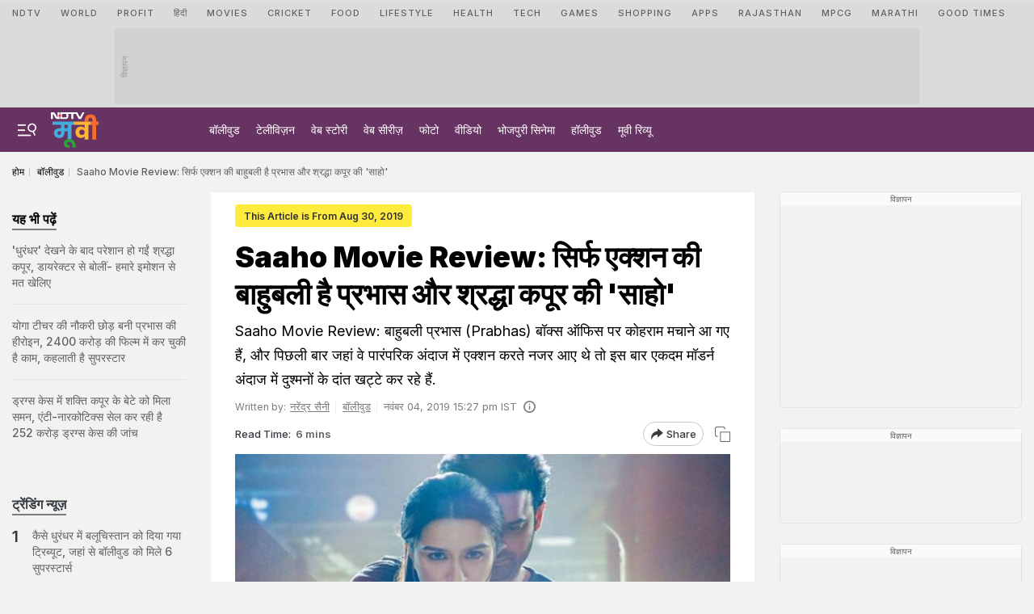

--- FILE ---
content_type: text/html; charset=UTF-8
request_url: https://ndtv.in/bollywood/saaho-movie-review-prabhas-high-octane-action-weak-story-sujeeth-shraddha-kapoor-rating-2-5-5-2092871
body_size: 250824
content:
  
<!doctype html>

<html xmlns="http://www.w3.org/1999/xhtml"  lang="hi">

<head>
    <title>Saaho Movie Review: सिर्फ एक्शन की बाहुबली है प्रभास और श्रद्धा कपूर की &#039;साहो&#039; | Saaho Movie Review Prabhas High Octane Action Weak Story Sujeeth Shraddha Kapoor Rating 2.5/5</title>
    <meta name="description" content="Saaho Movie Review: &#039;साहो&#039; में ढेर सारी विलेन्स और बेवजह के ट्विटस्ट तंग करने लगते हैं. फिल्म में पूरी तरह से तारी रहता है तो सिर्फ प्रभास (Prabhas) का एक्शन. कुल मिलाकर सुजीत ने एक कमजोर कहानी को &#039;बाहुबली&#039; बनाने की कोशिश की है.">
    <meta name="keywords" content="saaho review,Saaho Movie Review,Sujeeth,baahubali,Shraddha Kapoor,Chunky Pandey,Saaho Film review,Movie Review Saaho,Saaho High Octane Action,साहो रिव्यू,साहो मूवी रिव्यू,बाहुबली,श्रद्धा कपूर,#SaahoReview">
    
    
           <link rel="canonical" href="https://ndtv.in/bollywood/saaho-movie-review-prabhas-high-octane-action-weak-story-sujeeth-shraddha-kapoor-rating-2-5-5-2092871" />
        <link rel="preconnect" crossorigin href="https://i.ndtvimg.com/" />
    <link rel="preconnect" crossorigin href="https://social.ndtv.com/" />
    <link rel="preconnect" crossorigin href="https://cdn.ndtv.com/" />
    <link rel="preconnect" crossorigin href="https://drop.ndtv.com/" />
    <link rel="preconnect" crossorigin href="https://static.social.ndtv.com/" />    
    <link rel="preconnect" crossorigin href="https://sb.scorecardresearch.com/" />
    <link rel="preconnect" crossorigin href="https://www.googletagservices.com/" />
    <link rel="preconnect" crossorigin href="https://securepubads.g.doubleclick.net/" />
    <link rel="preconnect" crossorigin href="https://partner.googleadservices.com/" />
    <link rel="preconnect" crossorigin href="https://pagead2.googlesyndication.com/" />
    <link rel="preconnect" crossorigin href="https://cdn.taboola.com/" />
    <link rel="preconnect" crossorigin href="https://images.taboola.com/" />
    <link rel="preconnect" crossorigin href="https://cdn.taboola.com" />
    <link rel="preconnect" crossorigin href="https://trc.taboola.com/" />
    <link rel="preconnect" crossorigin href="https://www.googletagmanager.com/" />  
    <link rel="preconnect" crossorigin href="https://www.google-analytics.com/" />
    <link rel="dns-prefetch" href="//fastlane.rubiconproject.com/">
    <link rel="dns-prefetch" href="https://www.googletagmanager.com/">
    <link rel="dns-prefetch" href="https://www.google-analytics.com/">
    
    <link rel="preload" as="script" href="https://www.google-analytics.com/analytics.js" />
    <link rel="preconnect" href="https://fonts.googleapis.com">
    <link rel="preconnect" href="https://fonts.gstatic.com" crossorigin>   
        
    <meta name="google-site-verification" content="8X84VFVTTHxICc5moNpcn-eMA8p3YpT2bES0jWQrUNQ" />

            <meta name="robots" content="max-image-preview:large" >
                                    <link rel="preload" as="image" href="https://c.ndtvimg.com/2019-08/6489vcm_saaho-instagram_650x400_30_August_19.jpg?downsize=773:435">    
            
        
        
        <meta name="news_keywords" content="saaho review,Saaho Movie Review,Sujeeth,baahubali,Shraddha Kapoor,Chunky Pandey,Saaho Film review,Movie Review Saaho,Saaho High Octane Action,साहो रिव्यू,साहो मूवी रिव्यू,बाहुबली,श्रद्धा कपूर,#SaahoReview" itemprop="keywords"/>
<meta name="section" content="Bollywood" itemprop="articleSection"/>
<meta name="url" content="https://khabar.ndtv.com/news/bollywood/saaho-movie-review-prabhas-high-octane-action-weak-story-sujeeth-shraddha-kapoor-rating-2-5-5-2092871" itemprop="url"/>
<meta property="og:title" content="Saaho Movie Review: सिर्फ एक्शन की बाहुबली है प्रभास और श्रद्धा कपूर की &#039;साहो&#039;"/>
<meta property="og:type" content="article"/>
<meta property="og:image" content="https://c.ndtvimg.com/2019-08/6489vcm_saaho-instagram_650x400_30_August_19.jpg"/>
<meta property="og:image:secure_url" content="https://c.ndtvimg.com/2019-08/6489vcm_saaho-instagram_650x400_30_August_19.jpg"/>
<meta property="og:image:width" content="1200"/>
<meta property="og:image:height" content="738"/>
<meta property="og:url" content="https://khabar.ndtv.com/news/bollywood/saaho-movie-review-prabhas-high-octane-action-weak-story-sujeeth-shraddha-kapoor-rating-2-5-5-2092871"/>
<meta property="og:site_name" content="NDTV India"/>
<meta property="og:description" content="Saaho Movie Review: &#039;साहो&#039; में ढेर सारी विलेन्स और बेवजह के ट्विटस्ट तंग करने लगते हैं. फिल्म में पूरी तरह से तारी रहता है तो सिर्फ प्रभास (Prabhas) का एक्शन. कुल मिलाकर सुजीत ने एक कमजोर कहानी को &#039;बाहुबली&#039; बनाने की कोशिश की है."/>
<meta property="fb:app_id" content="213741912058651"/>
<meta property="al:android:url" content="ndtvSocial://com.july.ndtv/ndtv/ndtv.android/type=news/id=2092871/category=bollywood"/>
<meta property="al:android:package" content="com.july.ndtv"/>
<meta property="al:android:app_name" content="NDTV"/>
<meta property="al:ios:url" content="ndtv://news/https://ndtv.in/news/view/khabar/2092871/site=classic/"/>
<meta property="al:ios:app_store_id" content="377869410"/>
<meta property="al:ios:app_name" content="NDTV"/>
<meta property="al:ipad:url" content="ndtvhd://news/https://ndtv.in/news/view/khabar/2092871/site=classic/"/>
<meta property="al:ipad:app_store_id" content="390847563"/>
<meta property="al:ipad:app_name" content="NDTV HD"/>
<meta name="twitter:card" content="summary_large_image"/>
<meta name="twitter:site" content="@ndtvindia"/>
<meta name="twitter:url" content="https://khabar.ndtv.com/news/bollywood/saaho-movie-review-prabhas-high-octane-action-weak-story-sujeeth-shraddha-kapoor-rating-2-5-5-2092871"/>
<meta name="twitter:title" content="Saaho Movie Review: सिर्फ एक्शन की बाहुबली है प्रभास और श्रद्धा कपूर की &#039;साहो&#039;"/>
<meta name="twitter:description" content="Saaho Movie Review: &#039;साहो&#039; में ढेर सारी विलेन्स और बेवजह के ट्विटस्ट तंग करने लगते हैं. फिल्म में पूरी तरह से तारी रहता है तो सिर्फ प्रभास (Prabhas) का एक्शन. कुल मिलाकर सुजीत ने एक कमजोर कहानी को &#039;बाहुबली&#039; बनाने की कोशिश की है."/>
<meta name="twitter:image" content="https://c.ndtvimg.com/2019-08/6489vcm_saaho-instagram_650x400_30_August_19.jpg"/>
<meta name="twitter:app:url:iphone" content="ndtv://news/https://ndtv.in/news/view/khabar/2092871/site=classic/"/>
<meta name="twitter:app:url:googleplay" content="ndtvnews://www.ndtv.com/type=news/id=2092871/category=bollywood"/>
<meta name="twitter:app:id:googleplay" content="com.july.ndtv"/>
    
<!--    <script  src="https://ndtv.in/estatic/static/js/require.js?ver-20251030-36"></script>-->
    <script>let ptm = '';var utm_campaign ='';</script>
        
    <meta http-equiv="Content-Type" content="text/html; charset=UTF-8" />
    <meta http-equiv="content-language" content="hi" />
    <meta http-equiv="X-UA-Compatible" content="IE=edge" />
    <meta name="viewport" content="width=device-width, initial-scale=1.0, minimum-scale=1.0, maximum-scale=1.0, user-scalable=no">
    <meta name="apple-mobile-web-app-capable" content="yes" />
    <meta name="apple-mobile-web-app-status-bar-style" content="black-translucent">
       
    
    <meta name="msapplication-tap-highlight" content="no" />
    
    <!--====== ATF CSS ======-->
    
         
            <style>.vjl-lg,.vjl-lg-1,.vjl-lg-10,.vjl-lg-11,.vjl-lg-12,.vjl-lg-2,.vjl-lg-2a,.vjl-lg-3,.vjl-lg-4,.vjl-lg-5,.vjl-lg-6,.vjl-lg-7,.vjl-lg-8,.vjl-lg-9,.vjl-lg-auto,.vjl-md,.vjl-md-1,.vjl-md-10,.vjl-md-11,.vjl-md-12,.vjl-md-2,.vjl-md-3,.vjl-md-4,.vjl-md-5,.vjl-md-6,.vjl-md-7,.vjl-md-8,.vjl-md-9,.vjl-md-auto,.vjl-sm,.vjl-sm-1,.vjl-sm-10,.vjl-sm-11,.vjl-sm-12,.vjl-sm-2,.vjl-sm-2a,.vjl-sm-3,.vjl-sm-4,.vjl-sm-5,.vjl-sm-6,.vjl-sm-7,.vjl-sm-8,.vjl-sm-9,.vjl-sm-auto,.vjl-xl,.vjl-xl-1,.vjl-xl-10,.vjl-xl-11,.vjl-xl-12,.vjl-xl-2,.vjl-xl-2a,.vjl-xl-3,.vjl-xl-4,.vjl-xl-5,.vjl-xl-6,.vjl-xl-7,.vjl-xl-8,.vjl-xl-9,.vjl-xl-auto{position:relative;width:100%;padding-right:15px;padding-left:15px}.order-1{-ms-flex-order:1;order:1}.order-2{-ms-flex-order:2;order:2}.order-3{-ms-flex-order:3;order:3}.order-4{-ms-flex-order:4;order:4}@media (min-width:576px){.vjl-sm{-ms-flex-preferred-size:0;flex-basis:0;-ms-flex-positive:1;flex-grow:1;max-width:100%}.vjl-sm-auto{-ms-flex:0 0 auto;flex:0 0 auto;width:auto;max-width:100%}.vjl-sm-1{-ms-flex:0 0 8.333333%;flex:0 0 8.333333%;max-width:8.333333%}.vjl-sm-2{-ms-flex:0 0 16.666667%;flex:0 0 16.666667%;max-width:16.666667%}.vjl-sm-2a{-ms-flex:0 0 20%;flex:0 0 20%;max-width:20%}.vjl-sm-3{-ms-flex:0 0 25%;flex:0 0 25%;max-width:25%}.vjl-sm-4{-ms-flex:0 0 33.333333%;flex:0 0 33.333333%;max-width:33.333333%}.vjl-sm-5{-ms-flex:0 0 41.666667%;flex:0 0 41.666667%;max-width:41.666667%}.vjl-sm-6{-ms-flex:0 0 50%;flex:0 0 50%;max-width:50%}.vjl-sm-7{-ms-flex:0 0 58.333333%;flex:0 0 58.333333%;max-width:58.333333%}.vjl-sm-8{-ms-flex:0 0 66.666667%;flex:0 0 66.666667%;max-width:66.666667%}.vjl-sm-9{-ms-flex:0 0 75%;flex:0 0 75%;max-width:75%}.vjl-sm-10{-ms-flex:0 0 83.333333%;flex:0 0 83.333333%;max-width:83.333333%}.vjl-sm-11{-ms-flex:0 0 91.666667%;flex:0 0 91.666667%;max-width:91.666667%}.vjl-sm-12{-ms-flex:0 0 100%;flex:0 0 100%;max-width:100%}}@media (min-width:768px){.vjl-md{-ms-flex-preferred-size:0;flex-basis:0;-ms-flex-positive:1;flex-grow:1;max-width:100%}.vjl-md-auto{-ms-flex:0 0 auto;flex:0 0 auto;width:auto;max-width:100%}.vjl-md-1{-ms-flex:0 0 8.333333%;flex:0 0 8.333333%;max-width:8.333333%}.vjl-md-2{-ms-flex:0 0 16.666667%;flex:0 0 16.666667%;max-width:16.666667%}.vjl-md-3{-ms-flex:0 0 25%;flex:0 0 25%;max-width:25%}.vjl-md-4{-ms-flex:0 0 33.333333%;flex:0 0 33.333333%;max-width:33.333333%}.vjl-md-5{-ms-flex:0 0 41.666667%;flex:0 0 41.666667%;max-width:41.666667%}.vjl-md-6{-ms-flex:0 0 50%;flex:0 0 50%;max-width:50%}.vjl-md-7{-ms-flex:0 0 58.333333%;flex:0 0 58.333333%;max-width:58.333333%}.vjl-md-8{-ms-flex:0 0 66.666667%;flex:0 0 66.666667%;max-width:66.666667%}.vjl-md-9{-ms-flex:0 0 75%;flex:0 0 75%;max-width:75%}.vjl-md-10{-ms-flex:0 0 83.333333%;flex:0 0 83.333333%;max-width:83.333333%}.vjl-md-11{-ms-flex:0 0 91.666667%;flex:0 0 91.666667%;max-width:91.666667%}.vjl-md-12{-ms-flex:0 0 100%;flex:0 0 100%;max-width:100%}}@media (min-width:992px){.vjl-lg{-ms-flex-preferred-size:0;flex-basis:0;-ms-flex-positive:1;flex-grow:1;max-width:100%}.vjl-lg-auto{-ms-flex:0 0 auto;flex:0 0 auto;width:auto;max-width:100%}.vjl-lg-1{-ms-flex:0 0 8.333333%;flex:0 0 8.333333%;max-width:8.333333%}.vjl-lg-2{-ms-flex:0 0 16.666667%;flex:0 0 16.666667%;max-width:16.666667%}.vjl-lg-2a{-ms-flex:0 0 20%;flex:0 0 20%;max-width:20%}.vjl-lg-3{-ms-flex:0 0 25%;flex:0 0 25%;max-width:25%}.vjl-lg-4{-ms-flex:0 0 33.333333%;flex:0 0 33.333333%;max-width:33.333333%}.vjl-lg-5{-ms-flex:0 0 41.666667%;flex:0 0 41.666667%;max-width:41.666667%}.vjl-lg-6{-ms-flex:0 0 50%;flex:0 0 50%;max-width:50%}.vjl-lg-7{-ms-flex:0 0 58.333333%;flex:0 0 58.333333%;max-width:58.333333%}.vjl-lg-8{-ms-flex:0 0 66.666667%;flex:0 0 66.666667%;max-width:66.666667%}.vjl-lg-9{-ms-flex:0 0 75%;flex:0 0 75%;max-width:75%}.vjl-lg-10{-ms-flex:0 0 83.333333%;flex:0 0 83.333333%;max-width:83.333333%}.vjl-lg-11{-ms-flex:0 0 91.666667%;flex:0 0 91.666667%;max-width:91.666667%}.vjl-lg-12{-ms-flex:0 0 100%;flex:0 0 100%;max-width:100%}}@media (min-width:1200px){.vjl-xl{-ms-flex-preferred-size:0;flex-basis:0;-ms-flex-positive:1;flex-grow:1;max-width:100%}.vjl-xl-auto{-ms-flex:0 0 auto;flex:0 0 auto;width:auto;max-width:100%}.vjl-xl-1{-ms-flex:0 0 8.333333%;flex:0 0 8.333333%;max-width:8.333333%}.vjl-xl-2{-ms-flex:0 0 16.666667%;flex:0 0 16.666667%;max-width:16.666667%}.vjl-xl-2a{-ms-flex:0 0 20%;flex:0 0 20%;max-width:20%}.vjl-xl-3{-ms-flex:0 0 25%;flex:0 0 25%;max-width:25%}.vjl-xl-4{-ms-flex:0 0 33.333333%;flex:0 0 33.333333%;max-width:33.333333%}.vjl-xl-5{-ms-flex:0 0 41.666667%;flex:0 0 41.666667%;max-width:41.666667%}.vjl-xl-6{-ms-flex:0 0 50%;flex:0 0 50%;max-width:50%}.vjl-xl-7{-ms-flex:0 0 58.333333%;flex:0 0 58.333333%;max-width:58.333333%}.vjl-xl-8{-ms-flex:0 0 66.666667%;flex:0 0 66.666667%;max-width:66.666667%}.vjl-xl-9{-ms-flex:0 0 75%;flex:0 0 75%;max-width:75%}.vjl-xl-10{-ms-flex:0 0 83.333333%;flex:0 0 83.333333%;max-width:83.333333%}.vjl-xl-11{-ms-flex:0 0 91.666667%;flex:0 0 91.666667%;max-width:91.666667%}.vjl-xl-12{-ms-flex:0 0 100%;flex:0 0 100%;max-width:100%}}:root{--vj-cl-KyEvnt1:#e7e5ed;--vj-cl-KyEvnt2:#e9e9e9}:root .day_night{--vj-cl-KyEvnt1:#434343;--vj-cl-KyEvnt2:#414141}@media (prefers-color-scheme:dark){:root{--vj-cl-KyEvnt1:#434343;--vj-cl-KyEvnt2:#414141}:root .day_night{--vj-cl-KyEvnt1:#e7e5ed;--vj-cl-KyEvnt2:#e9e9e9}}.KyEvnt_li,.KyEvnt_ttl,.KyEvnt_ul,.KyEvnt_wr{box-sizing:border-box;display:inline-block;float:left;width:100%}.BlgSke_cn{background:var(--vj-cl-bg);position:sticky;top:47px;z-index:999}.KyEvnt_wr{cursor:pointer;background-repeat:no-repeat;background-position:center;text-align:center;background-size:19px;display:flex;font-family:var(--ff-one);float:left;height:32px;z-index:6}.KyEvnt_wr.drp-trigger{display:none}.KyEvnt_ttl-wr{display:flex;float:left;padding:15px 0 5px 15px;width:100%}.KyEvnt_ttl{color:var(--vj-cl-dr);font-size:18px;font-weight:700;line-height:22px;padding:0 0 0 4px;position:relative;margin:0;white-space:nowrap;text-align:left}.KyEvnt_dte-tim,.KyEvnt_li,.KyEvnt_lnk,.KyEvnt_ttl2,.KyEvnt_ul{box-sizing:border-box;display:inline-block;float:left;width:100%}.KyEvnt_ul{margin:0;max-height:600px;max-height:calc(100vh - 120px);overflow-y:auto;position:relative;padding:15px 15px 15px}@media screen and (min-height:800px){.KyEvnt_ul{max-height:600px}}.KyEvnt_li{padding-left:17px;position:relative}.KyEvnt_dte-tim{color:var(--vj-cl-dr1);font-size:12px;font-weight:400;line-height:15px;margin:0 0 4px 0}.KyEvnt_ttl2{color:var(--vj-cl-dr);display:-webkit-box;font-size:14px;font-weight:500;line-height:22.5px;margin-bottom:0;overflow:hidden;text-overflow:ellipsis;-webkit-line-clamp:2;-webkit-box-orient:vertical}.KyEvnt_li:not(:last-of-type){padding-bottom:16px}.KyEvnt_li:not(:last-of-type):before{content:"";border-left:1px dotted var(--vj-cl-dr1);height:100%;left:4px;position:absolute;top:3px;width:1px}.KyEvnt_li:after{background-color:var(--vj-cl-lg);border:1px solid var(--vj-cl-dr1);border-radius:50%;box-sizing:border-box;content:"";display:inline-block;flex-shrink:0;height:10px;left:0;position:absolute;top:2px;width:10px}.KyEvnt_lnk{color:#333;display:flex;text-decoration:none;transition:all NaNs ease}.KyEvnt_lnk:hover{background-color:#efefef}.KyEvnt_wr .dd-nav{box-shadow:0 0 2px rgba(0,0,0,.28);border-radius:4px;padding:10px;margin:0 5px}.KyEvnt_icn-bg{color:var(--vj-cl-dr);font-size:8px;position:relative;margin-left:5px}.KyEvnt_lhs{background:var(--vj-cl-bg);border:1px solid var(--vj-cl-KyEvnt1);border-right:1px solid var(--vj-cl-KyEvnt2);border-radius:8px 0 0 8px;float:left;margin:10px 0 40px 0;overflow:hidden;position:relative;width:calc(100% + 31px);z-index:5}.KyEvnt_mnv{position:sticky;overflow-y:scroll;max-height:calc(100vh - 70px);top:67px}.KyEvnt_wr+.LvbFltSrt_cn{margin-bottom:0}.KyEvnt_ful-wid{width:calc(100% + 30px);padding:0 15px;margin-left:-15px}@media (max-width:767px){.KyEvnt_wr{margin-right:12px;width:auto}.KyEvnt_wr.drp-trigger{display:flex}.KyEvnt_ttl.drp-lnk{border:2px solid var(--vj-cl-KyEvnt1);border-radius:22px;display:flex;font-size:12px;padding:3px 17px;flex-direction:row;align-items:center}.KyEvnt_ul{max-height:360px;height:auto}}@media screen and (min-width :768px){.KyEvnt_icn-bg,.KyEvnt_wr .dd-nav{display:none}.BlgSke_cn{background-color:transparent;position:relative;top:unset;z-index:unset}.KyEvnt_lhs{position:sticky;top:67px}.KyEvnt_lhs{display:inline-block}.KyEvnt_wr+.LvbFltSrt_cn{margin-bottom:12px}.KyEvnt_ful-wid{width:100%;padding:0;margin-left:0}}.vjl-Lhs-1,.vjl-Lhs-2,.vjl-Mid-1,.vjl-Mid-2,.vjl-Rhs-1,.vjl-Top-full{position:relative;-ms-flex:100%;flex:100%;max-width:100%;padding-right:15px;padding-left:15px}@media (min-width:992px){.vjl-Rhs-1{-ms-flex:0 0 100%;flex:0 0 100%;max-width:100%}.vjl-Lhs-1{-ms-flex:0 0 330px;flex:0 0 330px;width:330px}.vjl-Lhs-2{-ms-flex:0 0 100%;flex:0 0 100%;max-width:100%}.vjl-Mid-1{-ms-flex:0 0 100%;flex:0 0 100%;max-width:100%}.vjl-Mid-2{-ms-flex:0 0 100%;flex:0 0 100%;max-width:100%}}@media (min-width:1200px){.vjl-Rhs-1{-ms-flex:0 0 330px;flex:0 0 330px;max-width:330px}.vjl-Lhs-1{-ms-flex:0 0 330px;flex:0 0 330px;max-width:330px}.vjl-Lhs-2{-ms-flex:0 0 245px;flex:0 0 245px;max-width:245px}.vjl-Mid-1{-ms-flex:0 0 calc(100% - 330px);flex:0 0 calc(100% - 330px);max-width:calc(100% - 330px)}.vjl-Mid-2{-ms-flex:0 0 calc(100% - 275px);flex:0 0 calc(100% - 245px);max-width:calc(100% - 245px)}}@media (min-width:1600px){.vjl-Rhs-1{-ms-flex:0 0 330px;flex:0 0 330px;max-width:330px}.vjl-Lhs-1{-ms-flex:0 0 330px;flex:0 0 330px;max-width:330px}.vjl-Lhs-2{-ms-flex:0 0 275px;flex:0 0 275px;max-width:275px}.vjl-Mid-1{-ms-flex:0 0 calc(100% - 330px);flex:0 0 calc(100% - 330px);max-width:calc(100% - 330px)}.vjl-Mid-2{-ms-flex:0 0 calc(100% - 275px);flex:0 0 calc(100% - 275px);max-width:calc(100% - 275px)}}html{font-family:sans-serif;line-height:1.6;-webkit-text-size-adjust:100%;-ms-text-size-adjust:100%;-ms-overflow-style:scrollbar;-webkit-tap-highlight-color:transparent}@-ms-viewport{width:device-width}article,aside,dialog,figcaption,figure,footer,header,hgroup,main,nav,section{display:block}body{margin:0;font-family:var(--ff-two);font-size:14px;font-weight:400;line-height:21px;color:var(--vj-cl-dr2);text-align:left;background-color:var(--vj-cl-bg1);overflow-x:hidden;overflow-y:scroll}[tabindex="-1"]:focus{outline:0}hr{box-sizing:content-box;height:0;overflow:visible}p{margin-top:0;margin-bottom:18px}dl,ol,ul{list-style:none;margin:0;padding:0}ol ol,ol ul,ul ol,ul ul{margin-bottom:0}blockquote{margin:0 0 1rem}b,strong{font-weight:bolder}small{font-size:80%}*,a,button,input,select,textarea{-webkit-tap-highlight-color:transparent}a{color:var(--vj-cl-dr2)}a:focus,a:hover{color:var(--vj-cl-dr);text-decoration:none}[role=button],a,button,input[type=button],input[type=reset],input[type=submit]{cursor:pointer}.btn,.form-control,a,button{text-decoration:none}code,kbd,pre,samp{font-family:monospace,monospace;font-size:1em}pre{margin-top:0;margin-bottom:1rem;overflow:auto;-ms-overflow-style:scrollbar}figure{margin:0 0 1rem}img{max-width:100%;vertical-align:middle;border-style:none;height:auto}svg:not(:root){overflow:hidden}::-webkit-file-upload-button{font:inherit;-webkit-appearance:button}.h1,.h2,.h3,.h4,.h5,.h6,h1,h2,h3,h4,h5,h6{color:var(--vj-cl-dr1);font-family:var(--ff-two);font-weight:600;line-height:1.4;margin-bottom:0;margin-top:0}.h1,h1{font-size:2.5rem}.h2,h2{font-size:2rem}.h3,h3{font-size:1.75rem}.h4,h4{font-size:1.5rem}.h5,h5{font-size:1.25rem}.h6,h6{font-size:1rem}.clear:after,.clear:before{content:'';clear:both;display:block}.srh_inp:focus{outline:0;border-color:var(--vj-cl-m);box-shadow:0 17px 25px -19px rgba(0,0,0,.7)}.vjl-row{display:-webkit-box;display:-ms-flexbox;display:flex;-ms-flex-wrap:wrap;flex-wrap:wrap;margin-right:-15px;margin-left:-15px}.vjl-row-hf{margin-right:-6px;margin-left:-6px}.vjl-row-hf .vjl-md-1,.vjl-row-hf .vjl-md-10,.vjl-row-hf .vjl-md-11,.vjl-row-hf .vjl-md-12,.vjl-row-hf .vjl-md-2,.vjl-row-hf .vjl-md-2a,.vjl-row-hf .vjl-md-3,.vjl-row-hf .vjl-md-300,.vjl-row-hf .vjl-md-4,.vjl-row-hf .vjl-md-5,.vjl-row-hf .vjl-md-6,.vjl-row-hf .vjl-md-7,.vjl-row-hf .vjl-md-8,.vjl-row-hf .vjl-md-9,.vjl-row-hf .vjl-md-r300{padding-right:6px;padding-left:6px}.vjl-cntr,.vjl-cntr2{width:100%;max-width:1440px;padding-right:15px;padding-left:15px;margin-right:auto;margin-left:auto}.vjl-cntr2{max-width:560px}.vj-content,.vjl-cnt{display:flex;width:100%}.home .vjl-cntr{width:100%;max-width:1270px;padding-right:0;padding-left:0;margin-right:auto;margin-left:auto}.vjl-md-2a,.vjl-md-5a,.vjl-md-7a{position:relative;width:100%;padding-right:15px;padding-left:15px}.vjl-md-300{position:relative;width:100%;padding-right:15px;padding-left:15px}.vjl-md-r300{position:relative;width:100%;padding-right:15px;padding-left:15px}@media (min-width:768px){.vjl-md-2a{-ms-flex:0 0 20%;flex:0 0 20%;max-width:20%}.vjl-md-7a{-ms-flex:0 0 61.333333%;flex:0 0 61.333333%;max-width:61.333333%}.vjl-md-5a{-ms-flex:0 0 38.666667%;flex:0 0 38.666667%;max-width:38.666667%}.vjl-md-300{-ms-flex:0 0 calc(100% - 330px);flex:0 0 calc(100% - 330px);max-width:calc(100% - 330px)}.vjl-md-r300{-ms-flex:0 0 330px;flex:0 0 330px;max-width:330px}}.vjl_ord-1{-webkit-box-ordinal-group:2;-ms-flex-order:1;order:1}.vjl_ord-2{-webkit-box-ordinal-group:3;-ms-flex-order:2;order:2}.vjl_ord-3{-webkit-box-ordinal-group:4;-ms-flex-order:3;order:3}::placeholder{color:var(--vj-cl-dr1);opacity:1}:-ms-input-placeholder{color:var(--vj-cl-dr1)}::-ms-input-placeholder{color:var(--vj-cl-dr1)}@media (max-width:1199px){body{padding-top:98px}body.non_sub-nav{padding-top:51px}}:root{--vj-cl-m:#673362;--vj-cl-mtx:#865181;--vj-cl-ot1:#e4e4e4;--vj-cl-ot2:#fdfcf7;--vj-cl-ot3:#c83737;--vj-cl-ot4:#bf3838;--vj-cl-ic1:#275EFE;--vj-cl-ic2:rgba(0,0,0,0.8);--vj-cl-bg:#ffffff;--vj-cl-bg1:#f2f2f1;--vj-cl-bg2:#f9f9f9;--vj-cl-bg3:#ececec;--vj-cl-bg4:#ffffff;--vj-cl-br1:#f2f2f2;--vj-cl-br2:#272b31;--vj-cl-sh1:#fafafa;--vj-cl-sh2:#fafafa;--vj-cl-lg:#ffffff;--vj-cl-lg1:#fafafa;--vj-cl-lg2:#a9a9a9;--vj-cl-lg3:#d4d4d4;--vj-cl-lg4:#e4e4e4;--vj-cl-lg5:#fff;--vj-cl-lg6:#fafafa;--vj-cl-dr:#000000;--vj-cl-dr1:#5f6368;--vj-cl-dr2:#343a40;--vj-cl-dr3:#4c4c4c;--vj-cl-dr4:#585858;--vj-cl-dr5:#7c7c7c;--vj-cl-dr6:#747474;--vj-cl-dr7:#9c9c9c;--vj-cl-dr8:#343a40;--vj-dp1:block;--vj-dp2:none;--vj-cl-rg1:rgba(51, 51, 51, 0.07);--vj-cl-rg2:rgba(247, 247, 247, 0.97);--vj-cl-rg3:rgba(0,0,0,0.17);--vj-cl-rg4:rgba(0, 0, 0, 0.7);--vj-cl-rg5:rgba(0, 0, 0, 0.8);--vj-cl-rg6:rgba(51, 51, 51, 0.03);--vj-cl-rg7:rgba(255, 255, 255, 0.9);--vj-cl-rg8:rgba(51, 51, 51, 0.4);--vj-cl-rg9:rgba(51, 51, 51, 0.07);--vj-cl-rg10:rgba(58, 86, 167, 0.47);--vj-cl-rg11:rgba(255, 255, 255, 0.47);--vj-dp-lm:flex;--vj-dp-dm:none;--ff-one:"Inter",sans-serif;--ff-one:"Inter",sans-serif;--ff-two:"Inter",sans-serif;--ff-three:'Unna',serif;--ff-four:futura-pt,sans-serif;--ff-five:'Noto Sans Devanagari',sans-serif}:root .day_night{--vj-cl-m:#81447b;--vj-cl-mtx:#996394;--vj-cl-ot1:#0f0f10;--vj-cl-ot2:#292e31;--vj-cl-ot3:#e46060;--vj-cl-ot4:#c24d4d;--vj-cl-ic1:rgba(255, 255, 255, 0.35);--vj-cl-ic2:rgba(255, 255, 255, 0.8);--vj-cl-bg:#2c2c2c;--vj-cl-bg1:#1e1f1f;--vj-cl-bg2:#1e1f1f;--vj-cl-bg3:#181818;--vj-cl-bg4:#272727;--vj-cl-br1:#191c20;--vj-cl-br2:#272b31;--vj-cl-sh1:#fafafa;--vj-cl-sh2:#fafafa;--vj-cl-lg:#202223;--vj-cl-lg1:#2f3133;--vj-cl-lg2:#a9a9a9;--vj-cl-lg3:#d4d4d4;--vj-cl-lg4:#000000b0;--vj-cl-lg5:#333;--vj-cl-lg6:#272727;--vj-cl-dr:#f4f4f4;--vj-cl-dr1:#a0a6b1;--vj-cl-dr2:#e3e4e7;--vj-cl-dr3:#a9a9a9;--vj-cl-dr4:#c1c1c1;--vj-cl-dr5:#9ca2ad;--vj-cl-dr6:#777;--vj-cl-dr7:#999999;--vj-cl-dr8:#343a40;--vj-dp1:none;--vj-dp2:block;--vj-cl-rg1:#353939;--vj-cl-rg2:rgba(29, 29, 29, 0.97);--vj-cl-rg3:rgba(232, 232, 232, 0.17);--vj-cl-rg4:rgba(255, 255, 255, 0.7);--vj-cl-rg5:rgba(255, 255, 255, 0.8);--vj-cl-rg6:rgba(33, 33, 33, 0.27);--vj-cl-rg7:rgba(12, 12, 12, 0.9);--vj-cl-rg8:rgba(255, 255, 255, 0.47);--vj-cl-rg9:rgba(51, 51, 51, 0.07);--vj-cl-rg10:rgba(186, 204, 255, 0.47);--vj-cl-rg11:rgba(0, 0, 0, 0.47);--vj-dp-lm:none;--vj-dp-dm:flex}@media (prefers-color-scheme:dark){:root{--vj-cl-m:#81447b;--vj-cl-mtx:#996394;--vj-cl-ot1:#0f0f10;--vj-cl-ot2:#292e31;--vj-cl-ot3:#e46060;--vj-cl-ot4:#c24d4d;--vj-cl-ic1:rgba(255, 255, 255, 0.35);--vj-cl-ic2:rgba(255, 255, 255, 0.8);--vj-cl-bg:#2c2c2c;--vj-cl-bg1:#1e1f1f;--vj-cl-bg2:#1e1f1f;--vj-cl-bg3:#181818;--vj-cl-bg4:#272727;--vj-cl-br1:#191c20;--vj-cl-br2:#272b31;--vj-cl-sh1:#fafafa;--vj-cl-sh2:#fafafa;--vj-cl-lg:#202223;--vj-cl-lg1:#2f3133;--vj-cl-lg2:#a9a9a9;--vj-cl-lg3:#d4d4d4;--vj-cl-lg4:#000000b0;--vj-cl-lg5:#333;--vj-cl-lg6:#272727;--vj-cl-dr:#f4f4f4;--vj-cl-dr1:#a0a6b1;--vj-cl-dr2:#e3e4e7;--vj-cl-dr3:#a9a9a9;--vj-cl-dr4:#c1c1c1;--vj-cl-dr5:#9ca2ad;--vj-cl-dr6:#777;--vj-cl-dr7:#999999;--vj-cl-dr8:#343a40;--vj-dp1:none;--vj-dp2:block;--vj-cl-rg1:#353939;--vj-cl-rg2:rgba(29, 29, 29, 0.97);--vj-cl-rg3:rgba(232, 232, 232, 0.17);--vj-cl-rg4:rgba(255, 255, 255, 0.7);--vj-cl-rg5:rgba(255, 255, 255, 0.8);--vj-cl-rg6:rgba(33, 33, 33, 0.27);--vj-cl-rg7:rgba(12, 12, 12, 0.9);--vj-cl-rg8:rgba(255, 255, 255, 0.47);--vj-cl-rg9:rgba(51, 51, 51, 0.07);--vj-cl-rg10:rgba(186, 204, 255, 0.47);--vj-cl-rg11:rgba(0, 0, 0, 0.47);--vj-dp-lm:none;--vj-dp-dm:flex}:root .day_night{--vj-cl-m:#673362;--vj-cl-mtx:#865181;--vj-cl-ot1:#e4e4e4;--vj-cl-ot2:#fdfcf7;--vj-cl-ot3:#c83737;--vj-cl-ot4:#bf3838;--vj-cl-ic1:#275EFE;--vj-cl-ic2:rgba(0,0,0,0.8);--vj-cl-bg:#ffffff;--vj-cl-bg1:#f2f2f1;--vj-cl-bg2:#f9f9f9;--vj-cl-bg3:#ececec;--vj-cl-bg4:#ffffff;--vj-cl-br1:#f2f2f2;--vj-cl-br2:#272b31;--vj-cl-sh1:#fafafa;--vj-cl-sh2:#fafafa;--vj-cl-lg:#ffffff;--vj-cl-lg1:#fafafa;--vj-cl-lg2:#a9a9a9;--vj-cl-lg3:#d4d4d4;--vj-cl-lg4:#e4e4e4;--vj-cl-lg5:#fff;--vj-cl-lg6:#fafafa;--vj-cl-dr:#000000;--vj-cl-dr1:#5f6368;--vj-cl-dr2:#343a40;--vj-cl-dr3:#4c4c4c;--vj-cl-dr4:#585858;--vj-cl-dr5:#7c7c7c;--vj-cl-dr6:#747474;--vj-cl-dr7:#9c9c9c;--vj-cl-dr8:#343a40;--vj-dp1:block;--vj-dp2:none;--vj-cl-rg1:rgba(51, 51, 51, 0.07);--vj-cl-rg2:rgba(247, 247, 247, 0.97);--vj-cl-rg3:rgba(0,0,0,0.17);--vj-cl-rg4:rgba(0, 0, 0, 0.7);--vj-cl-rg5:rgba(0, 0, 0, 0.8);--vj-cl-rg6:rgba(51, 51, 51, 0.03);--vj-cl-rg7:rgba(255, 255, 255, 0.9);--vj-cl-rg8:rgba(51, 51, 51, 0.4);--vj-cl-rg9:rgba(51, 51, 51, 0.07);--vj-cl-rg10:rgba(58, 86, 167, 0.47);--vj-cl-rg11:rgba(255, 255, 255, 0.47);--vj-dp-lm:flex;--vj-dp-dm:none}}body.spt-home{background-color:var(--vj-cl-lg1)}.spt-home .header{background-color:var(--vj-cl-lg1)}*,::after,::before{box-sizing:border-box}.body-lit{background-color:var(--vj-cl-lg6)}.content{display:inline-block;position:relative;width:100%}.section{display:inline-block;padding:20px 0 25px;position:relative;width:100%}.section_one{background-color:var(--vj-cl-lg);display:inline-block;padding:40px 0 30px;position:relative;width:100%}.section_two{display:inline-block;padding:0 0 25px;position:relative;width:100%}.section_bg1{background-color:#e7f2f7}section{--w:calc((100% - 1570px) / 2 )}.day_night .section_bg1{background:#272e36}@media (prefers-color-scheme:dark){.section_bg1{background:#272e36}.day_night .section_bg1{background:#e7f2f7}}.section_bg4{background-color:var(--vj-cl-lg1)}.section_bg2{background-color:#6098f7;padding:40px 0 50px;z-index:4}.section_bg3{background-color:#1f294e;padding:60px 0;z-index:4}@media (max-width:530px){.section_two{padding-bottom:15px}}.vj_icn{display:inline-block;width:1em;height:1em;stroke-width:0;stroke:currentColor;fill:currentColor}.ss .ss-lk .vj_icn{color:var(--vj-cl-dr2);font-size:15px;height:34px}.ss .comment .vj_icn{font-size:23px}.ss .printer .vj_icn{font-size:23px;margin-top:2px}.ss .mailbox .vj_icn{font-size:20px}.vj_mix{display:inline-block;font-size:0;margin:0 auto;line-height:1;position:relative;vertical-align:middle}.vj_mix .vj_icn:nth-child(n+2){left:0;position:absolute;top:0}.btn_bm .vj_icn{font-size:19px;margin:0 4px 2px 0;vertical-align:middle}.btn_bm .vj_icn.vj_arrow-down{font-size:12px;margin:0 0 0 6px}:root{--vj-cl-Brk2:#fae85d}:root .day_night{--vj-cl-Brk2:#fae85d}@media (prefers-color-scheme:dark){:root{--vj-cl-Brk2:#fae85d}:root .day_night{--vj-cl-Brk2:#fae85d}}.BrkNews_btn{position:absolute;top:-20px;right:0;z-index:100000;cursor:pointer;opacity:0}.BrkNews_wdg{display:flex;justify-content:center}.BrkNews_rw{display:flex;justify-content:center}.BrkNews_wr{background-color:var(--vj-cl-Brk2);border:1px solid #ac9f37;border-radius:12px;max-width:1200px;margin-bottom:25px}.BrkNews_cn{padding:15px 7px 15px 20px;display:flex;align-items:flex-start;flex-direction:column;position:relative}.BrkNews_ttl{font-size:21px;font-weight:800;line-height:23px;color:#000;display:flex;align-items:center;margin-top:0;width:100%}.BrkNews_ttl1{border-bottom:2px solid #000;padding:0 1px;color:#000;text-transform:uppercase;display:inline-block}.BrkNews_ttl2{color:#dc2d00;border-bottom:2px solid #dc2d00;text-transform:uppercase;padding:0 1px;margin:0;position:relative}.BrkNews_mid-wr{display:inline-block;margin:0;padding:0;width:90%}.BrkNews_txt{font-family:font-family: var(--ff-three);font-size:18px;color:#000;font-weight:500;position:relative;line-height:24px}.BrkNews_txt:hover{color:#000}.BrkNews_ss-icn{margin:0;padding:0;display:inline-block}.BrkNews_ss-ul{display:flex;margin:0;padding:0}.BrkNews_ss-li{margin:0 0 0 4px;padding:0}.BrkNews_ss-li:first-child{margin-left:0}.BrkNews_ss-lk{margin:0;padding:0;display:flex;background:#ffffffa6;border-radius:50%;width:30px;height:30px;color:#000000cc;align-items:center;justify-content:center;font-size:14px;transition:all .2s ease-in-out 0s}.BrkNews_ss-lk:focus,.BrkNews_ss-lk:hover{background:#000;color:#fff}.BrkNews_close{margin-left:12px}.BrkNews_close .BrkNews_ss-lk{font-size:11px;background:#ffffff21;color:#595948;width:21px;height:21px}.BrkNews_close .BrkNews_ss-lk:hover{background:#ffff9c}.BrkNews_ss-icn .crd_shr{background:#ffffffad;box-shadow:0 1px 1px rgba(0,0,0,.17);border-radius:30px;display:flex;color:#595948;display:flex;float:right;font-size:12px;align-items:center;justify-content:center;padding-top:2px;margin-left:8px;height:26px;position:relative;width:26px}.BrkNews_ss-ul{display:flex}.BrkNews_ss-icn .crd_shr{display:none}@media(max-width:1199px){.BrkNews_ss-ul{display:none}.BrkNews_ss-icn .crd_shr{display:flex}}@media(min-width:992px){.BrkNews_close .BrkNews_ss-lk{width:31px;height:31px}.BrkNews_txt{font-size:18px;line-height:20px}}@media(max-width:992px){.BrkNews_wdg-bt{padding:0 8px;position:fixed;bottom:-10px;left:50%;width:100%;transform:translateX(-50%);z-index:999999}}@media(min-width:768px){.BrkNews_mid-wr,.BrkNews_ttl{font-size:21px;width:auto;margin-right:20px}.BrkNews_mid-wr{flex:1;-webkit-flex:1}.BrkNews_cn{flex-direction:row;align-items:center}}@media(max-width:767px){.BrkNews_ttl{margin-bottom:9px}.BrkNews_ss-icn{position:absolute;top:10px;right:45px}.BrkNews_close{position:absolute;right:8px;top:8px}.BrkNews_ss-lk{width:26px;height:26px;font-size:13px}.BrkNews_cn,.BrkNews_wr{transform:none;-webkit-transform:none;border-radius:8px}.BrkNews_wr{margin:0 0 16px}.BrkNews_cn{padding:16px 19px 16px 16px}.BrkNews_close .BrkNews_ss-lk{background:#ffffffad;box-shadow:0 1px 1px rgba(0,0,0,.17);border-radius:30px;font-size:10px;width:24px;height:24px}}@media(max-width:479px){.BrkNews_ss-icn{display:flex;position:absolute;bottom:6px;right:5px;top:auto}}.BrkNews_bd #tbl-next-up{z-index:999999999}.header{background-color:#fafafa;position:relative}.t-md{padding:6px 0}.hdr-lhs-col{margin:0;width:186px;min-height:1px}.vj_icn.vj_logo-ndtv{color:var(--vj-cl-dr);font-size:92px;float:left;height:auto}.ndtv-logo{display:inline-block;float:left;padding:17px 0 0;position:relative;z-index:6}.ndtv-logo-rgnl{padding:11px 0 0}.ndtv-logo-rgnl .vj_icn.vj_logo-ndtv{height:28px;width:auto}.sid-nav .ndtv-lgo.ndtv-logo-rgnl{padding:5px 0 0}.sid-nav .ndtv-logo-rgnl .vj_icn.vj_logo-ndtv{height:35px}.t-icn-nv{cursor:pointer;background-repeat:no-repeat;background-position:center;text-align:center;background-size:19px;display:flex;float:right;height:51px;position:relative;width:34px;flex-direction:row;justify-content:center}.t-md .t-icn-nv{height:71px}.t-icn-nv .vj_icn{color:var(--vj-cl-dr2);color:#fafafa;font-size:18px;display:inline-block;margin-top:18px}.t-icn-nv:hover .vj_icn{color:var(--vj-cl-ot2)}.m-nv_clr .t-icn-nv.vj_bell-act .vj_icn{color:#ffd5c6;position:relative}.t-icn-sr img{padding-top:15px}.Ntyf-wg_on .tip.on-bottom{-webkit-transform:translateY(-11px);transform:translateY(-11px);visibility:visible;opacity:1}.Ntyf-wg.t-icn-nt.ttp .tip_wrp{padding:11px 21px}.t-icn-nv .Ntyf-wg_cls.vj_icn{background:var(--vj-cl-dr6);border-radius:12px;color:var(--vj-cl-lg);cursor:pointer;font-size:10px;display:inline-block;margin:8px 0 0;padding:4px;position:absolute;height:18px;width:18px;top:-6px;right:2px}.sid-nav-icn_wrp{border-radius:4px;margin:0;color:var(--vj-cl-dr);color:#fff;display:inline-block;float:left;position:relative;padding:14px 12px 14px 0;cursor:pointer}.nav-stk_wr{float:left;top:0;position:fixed;width:100%;z-index:991;transition:all .37s cubic-bezier(.37,.15,.32,.94)}.crs-stk{display:flex;height:51px;float:right;align-items:center;margin-right:0}.crs-stk svg{width:102px}.nav-stk_wr{float:left;top:0;position:fixed;width:100%;z-index:991;transition:all .37s cubic-bezier(.37,.15,.32,.94)}.sticky.js-stuck-down.js-stuck-up{position:fixed;-webkit-transform:translateY(0);-moz-transform:translateY(0);transform:translateY(0)}.sticky.js-stuck-down{position:fixed;top:0;left:0;right:0;-webkit-transform:translateY(-51px);-moz-transform:translateY(-51px);transform:translateY(-51px)}.mRgt_wr{display:flex;float:right;align-items:center;height:100%}@media (min-width:1200px){.nav-stk_wr{position:sticky}.crs-stk{display:none}}.DwnLdApp1_wr{display:none;width:100%;float:left}.DwnLdApp1_cnt{display:flex;align-items:center;justify-content:space-between;float:left;width:100%}.DwnLdApp1_icn1{float:left;width:14px;height:16px;margin:2px 9px 0 0}.DwnLdApp1_icn2{float:left;width:14px;height:16px;margin:-3px 9px 0 0}.DwnLdApp1_andr-ttl1{font-size:11px;line-height:11px}.DwnLdApp1_andr-ttl2{font-size:12px;font-weight:700;line-height:13px}.DwnLdApp1_wr{padding:5px 20px 0}.DwnLdApp1_ttl{font-size:13px;font-weight:700;width:140px;line-height:17px}.DwnLdApp1_andr{display:flex;width:148px;border:1px solid var(--vj-cl-dr2);border-radius:30px;padding:5px 0;align-items:center;justify-content:center;margin-left:10px}.DwnLdApp1_andr:hover{background-color:var(--vj-cl-bg)}.DwnLdApp1_btns{display:flex}.DwnLdApp1_icn1 svg path,.DwnLdApp1_icn2 svg path{fill:var(--vj-cl-dr2)}.DwnLdApp2_wr{display:inline-block;width:100%;float:left;margin-bottom:20px}.DwnLdApp2_cnt{float:left;width:100%;display:flex;align-items:center;justify-content:space-between}.DwnLdApp2_icn1{float:right;width:9px;height:10px;margin:-9px 0 0 8px}.DwnLdApp2_andr-cnt{display:inline-block;float:left}.DwnLdApp2_icn2{float:left;width:14px;height:16px;margin:-3px 9px 0 0}.DwnLdApp2_andr-ttl1{font-size:11px;line-height:11px}.DwnLdApp2_andr-ttl2{font-size:13px;line-height:13px;font-weight:700}.DwnLdApp2_wr{padding:5px 20px 0}.DwnLdApp2_ttl{font-size:13px;font-weight:700;line-height:17px}.DwnLdApp2_andr{display:flex;width:138px;border:1px solid var(--vj-cl-dr2);border-radius:30px;padding:10px 0;align-items:center;justify-content:center;margin-left:10px}.DwnLdApp2_andr:hover{background-color:var(--vj-cl-bg)}.DwnLdApp2_btns{display:flex}.DwnLdApp2_icn1 svg path,.DwnLdApp2_icn2 svg path{fill:var(--vj-cl-dr2)}.DwnLdApp3_btns{display:flex;float:right;margin:9px 0 0 0}.DwnLdApp3_andr{display:flex;width:auto;border:1px solid #fff;border-radius:30px;padding:4px 10px;align-items:center;justify-content:center;margin-left:10px;color:#fff}.DwnLdApp3_andr:focus,.DwnLdApp3_andr:hover{background-color:#1d5187;color:#fff}.DwnLdApp3_ttl{font-size:12px;font-weight:600}.DwnLdApp3_andr-cnt{display:flex;float:left}.DwnLdApp3_icn1{float:left;width:8px;height:16px;margin:0 0 0 7px}.DwnLdApp3_icn1 svg path{fill:#fff}@media(min-width:1200px){.DwnLdApp2_wr,.DwnLdApp3_andr{display:none}.DwnLdApp1_wr{display:inline-block}}.mRgt_wr{display:flex;float:right;align-items:center;height:100%}.SdNv_ic-wr{background:#2c2c3c;border:1px solid #454557;display:flex;border-radius:100%;color:#fff;margin-left:6px;height:36px;width:36px;cursor:pointer;align-items:center;justify-content:center}.SdNv_ic-cn{display:flex;height:100%;align-items:center;cursor:pointer}.SdNv_icn{font-size:20px}.LngDr_wg{background:#2c2c3c;border:1px solid #454557;display:flex;border-radius:62px;color:#fff;margin-left:6px;padding:0 5px;height:36px;cursor:pointer;align-items:center;justify-content:center}.LngDr_icn-w,.LngDr_icn-w2{display:flex;height:100%;padding:0 5px;align-items:center}.LngDr_icn{font-size:20px}.LngDr_icn-w2{padding:0 2px 0 2px}.LngDr_icn-w2 .LngDr_icn{font-size:8px}.WthTp_cn{cursor:pointer;background-repeat:no-repeat;background-position:center;text-align:center;background-size:19px;display:flex;float:right;margin:0 0 0 1px;position:relative;width:34px;flex-direction:row;justify-content:flex-end}.WthTp_wr{display:flex;margin:9px auto 10px;justify-content:center;align-items:center}.WthTp_wt{display:flex;height:32px;position:relative;width:32px;margin:0}.WthTp_inf{background:#b01b1b;border-radius:22px;color:#fff;display:flex;font-size:10px;font-weight:400;width:16px;height:16px;position:absolute;right:-4px;top:-6px;align-items:center;justify-content:center;z-index:2}.WthTp_cir{background:rgb(0 0 0);border-radius:26px;box-shadow:-6px -6px 8px 0 rgb(0 0 0 / 0%) inset,7px 7px 12px 0 rgb(90 90 90 / 52%) inset;border:2px solid #3d3d3d;display:block;height:100%;width:100%}[class*=WthTp_ndl-]{background-color:#fff;background:-webkit-linear-gradient(#d6d6d6 0,#d6d6d6 58%,transparent 50%,transparent 100%);background:-o-linear-gradient(#d6d6d6 0,#d6d6d6 58%,transparent 50%,transparent 100%);background:-moz-linear-gradient(#fff 0 0,#fff 51%,transparent 51%,transparent 100%);background:-linear-gradient(#fff 0,#fff 51%,transparent 51%,transparent 100%);border-radius:100px;display:block;height:100%;left:50%;margin-left:-.5px;position:absolute;top:0;width:1.5px}.WthTp_ndl-sec{background:-webkit-linear-gradient(#ff8600 0,#ff5f5f 56%,transparent 50%,transparent 100%);background:-o-linear-gradient(#ff8600 0,#ff5f5f 56%,transparent 50%,transparent 100%);background:-moz-linear-gradient(#ff8600 0 0,red 51%,transparent 51%,transparent 100%);background:-linear-gradient(#ff8600 0,red 51%,transparent 51%,transparent 100%);margin-left:0;width:1px;z-index:1}.WthTp_ndl-min{height:78%;top:11%;z-index:2}.WthTp_ndl-hour{height:60%;top:20%;z-index:1}@media (min-width:1200px){.WthTp_wr{margin:11px auto 12px}.WthTp_cn{margin:0 0 0 4px}}body.js-npop-frm{overflow:hidden}.npop_wrp{left:50%;opacity:0;position:fixed;pointer-events:none;top:0;max-width:490px;width:100%;z-index:9999999;-webkit-transform:translateX(-50%) translateY(-120%);-moz-transform:translateX(-50%) translateY(-120%);-ms-transform:translateX(-50%) translateY(-120%);-o-transform:translateX(-50%) translateY(-120%);transform:translateX(-50%) translateY(-120%);-webkit-transition:all .4s cubic-bezier(.3,0,0,1.3);-moz-transition:all .4s cubic-bezier(.3,0,0,1.3);-ms-transition:all .4s cubic-bezier(.3,0,0,1.3);-o-transition:all .4s cubic-bezier(.3,0,0,1.3);transition:all .4s cubic-bezier(.3,0,0,1.3)}.js-npop-btn .npop_wrp,.js-npop-frm .npop_wrp{opacity:1;pointer-events:auto;-webkit-transform:translateX(-50%) translateY(0);-moz-transform:translateX(-50%) translateY(0);-ms-transform:translateX(-50%) translateY(0);-o-transform:translateX(-50%) translateY(0);transform:translateX(-50%) translateY(0)}.npop_con{background:var(--vj-cl-lg);border-top:0 none;border-radius:0 0 12px 12px;padding:0 0 18px}.npop_bt-wr{display:inline-block;margin:0 auto;text-align:center;width:100%}.npop_ttl{color:var(--vj-cl-dr);display:inline-block;float:left;font-size:20px;font-weight:600;line-height:25px;margin-bottom:7px;padding:0 15px;width:100%}.npop_txt{color:var(--vj-cl-dr6);display:inline-block;float:left;font-size:14px;font-weight:500;line-height:21px;margin-bottom:9px;padding:0 15px;width:100%}.npop_bt-wr .btn{font-family:var(--ff-two);font-size:14px;float:none}.js-npop-btn .npop_btn{display:inline-block}.npop_fr{display:none}.js-npop-frm .npop_fr{display:inline-block}.noti_img{background:linear-gradient(343deg,#2d2d2d 0,#000 100%);display:flex;float:left;padding:10px 0;margin-bottom:14px;width:100%;justify-content:center}.noti_img_icn{width:90px}.npop-btn{background:linear-gradient(225deg,#f04408 0,#ac0404 100%);border-radius:44px;color:#fff;display:inline-block;font-family:var(--ff-two);font-size:14px;font-weight:500;line-height:22.5px;margin:6px 4px 0;padding:8px 6px;pointer-events:auto;text-align:center;min-width:108px}.npop-btn:focus,.npop-btn:hover{color:#fff}.npop-btn_br{background:rgba(255,255,255,0);border:2px solid var(--vj-cl-dr);color:var(--vj-cl-dr3);padding:6px 6px}.npop-btn_br:focus,.npop-btn_br:hover{color:var(--vj-cl-dr3)}.npop_frm-wrp{background:var(--vj-cl-lg1);border-radius:8px;display:inline-block;list-style:outside none none;font-size:0;margin:0 auto 13px;padding:12px 6px 0;position:relative;width:100%;text-align:center}.npop_frm{display:inline-block;color:var(--vj-cl-dr3);padding:0 0;font-size:12px;font-weight:400;overflow:hidden;position:relative;margin:0 8px 14px;text-align:left}.npop_frm label{cursor:pointer;display:inline;line-height:1.25em;vertical-align:top;clear:both;padding-left:1px}.npop_frm label:not(:empty){padding-left:7px}.npop_frm label:after,.npop_frm label:before{content:"";position:absolute;left:0;top:0}.npop_frm label:before{width:15px;height:15px;background:var(--vj-cl-lg);border:1px solid rgba(0,0,0,.17);border-radius:4px;cursor:pointer}.npop_frm input[type=checkbox]{outline:0;visibility:hidden;width:1.25em;margin:0;display:inline-block;float:left;font-size:inherit}.npop_frm input[type=checkbox]:checked+label:before{background:var(--vj-cl-lg);border:none}.npop_frm input[type=checkbox]:checked+label:after{transform:translate(.25em,.3365384615em) rotate(-45deg);width:.75em;height:.375em;border:.125em solid var(--vj-cl-m);border-top-style:none;border-right-style:none}.npop_frm input[type=checkbox]:disabled+label:before{border-color:rgba(0,0,0,.26)}.npop_frm input[type=checkbox]:disabled:checked+label:before{background:rgba(0,0,0,.26)}.day_night-wrp{display:inline-block;float:right;position:relative;padding:11px 0 12px 8px}.day_night-lnk{background:rgba(255,255,255,.13);border-radius:24px;border:2px solid #ffffff14;box-shadow:0 1px 2px rgba(0,0,0,.05);display:inline-block;float:left;position:relative;cursor:pointer;padding:3px 3px 4px 4px}.day_night-icn{cursor:pointer;display:inline-block;float:right;margin:0 0;pointer-events:none}.fts_drp-nav-lnk .day_night-icn{margin:4px 0 0}.day_night-icn input{display:none}.day_night-icn input+div{border-radius:50%;width:21px;height:21px;position:relative;box-shadow:inset 7px -7px 0 0 #fff;-webkit-transform:scale(.7) rotate(-2deg);transform:scale(.7) rotate(-2deg);transition:box-shadow .5s ease 0s,-webkit-transform .4s ease .1s;transition:box-shadow .5s ease 0s,transform .4s ease .1s;transition:box-shadow .5s ease 0s,transform .4s ease .1s,-webkit-transform .4s ease .1s}.fts_drp-nav-li .day_night-icn input+div{box-shadow:inset 7px -7px 0 0 var(--vj-cl-dr)}.day_night-icn input+div:before{content:'';width:inherit;height:inherit;border-radius:inherit;position:absolute;left:0;top:0;transition:background .3s ease}.day_night-icn input+div:after{content:'';width:8px;height:8px;border-radius:50%;margin:-4px 0 0 -4px;position:absolute;top:50%;left:50%;box-shadow:0 -18px 0 #ffec85,0 18px 0 #ffec85,18px 0 0 #ffec85,-18px 0 0 #ffec85,13px 13px 0 #ffec85,-13px 13px 0 #ffec85,13px -13px 0 #ffec85,-13px -13px 0 #ffec85;-webkit-transform:scale(0);transform:scale(0);transition:all .3s ease}.day_night .day_night-icn input+div{box-shadow:inset 32px -32px 0 0 #fff;-webkit-transform:scale(.5) rotate(0);transform:scale(.3) rotate(0);transition:box-shadow .2s ease 0s,-webkit-transform .3s ease .1s;transition:transform .3s ease .1s,box-shadow .2s ease 0s;transition:transform .3s ease .1s,box-shadow .2s ease 0s,-webkit-transform .3s ease .1s}.day_night .day_night-icn input+div:before{background:#ffec85;transition:background .3s ease .1s}.day_night .day_night-icn input+div:after{-webkit-transform:scale(1.5);transform:scale(1.5);transition:-webkit-transform .5s ease .15s;transition:transform .5s ease .15s;transition:transform .5s ease .15s,-webkit-transform .5s ease .15s}.day_night-wrp.ttp .tip.on-bottom,.m-nv .day_night-wrp.ttp .tip.on-bottom{left:auto;bottom:auto;top:60px;width:100px;-webkit-transform:translateY(-11px);transform:translateY(-11px)}@media (prefers-color-scheme:dark){.day_night-icn input+div{box-shadow:inset 32px -32px 0 0 #fff;-webkit-transform:scale(.5) rotate(0);transform:scale(.3) rotate(0);transition:box-shadow .2s ease 0s,-webkit-transform .3s ease .1s;transition:transform .3s ease .1s,box-shadow .2s ease 0s;transition:transform .3s ease .1s,box-shadow .2s ease 0s,-webkit-transform .3s ease .1s}.day_night-icn input+div:before{background:#ffec85;transition:background .3s ease .1s}.day_night-icn input+div:after{-webkit-transform:scale(1.5);transform:scale(1.5);transition:-webkit-transform .5s ease .15s;transition:transform .5s ease .15s;transition:transform .5s ease .15s,-webkit-transform .5s ease .15s}.day_night .day_night-icn input+div{box-shadow:inset 7px -7px 0 0 #fff;-webkit-transform:scale(1) rotate(-2deg);transform:scale(.7) rotate(-2deg)}.day_night .day_night-icn input+div:before{background:0 0}.day_night .day_night-icn input+div:after{-webkit-transform:scale(0);transform:scale(0)}.fts_drp-nav-li .day_night-icn input+div{box-shadow:inset 7px -7px 0 0 var(--vj-cl-dr)}}@media (max-width:1200px){.brw-nav_txt,.day_night-wrp,.header,.t-icn-ltv{display:none}}.brw-nav{display:inline-block;float:left;position:relative;z-index:9}.brw-nav .vj_icn{font-size:23px;display:inline-block;float:right;margin-top:0}.brw-nav_wrp{background:var(--vj-cl-lg);border-radius:4px;box-shadow:0 1px 3px var(--vj-cl-rg1);margin:12px 0 12px 12px;color:var(--vj-cl-dr1);display:inline-block;float:left;font-family:var(--ff-two);font-size:12px;font-weight:500;line-height:20px;position:relative;padding:6px 8px 6px;text-transform:capitalize}.set_drp-nav{position:absolute;box-shadow:0 36px 18px -18px rgba(0,0,0,.28);top:42px;left:50%;right:auto;z-index:1000;font-size:14px;text-align:left;width:190px;min-height:53px;background-clip:padding-box;-webkit-transition:all .2s ease;opacity:0;-webkit-transform-origin:top left;-webkit-transform:scale(0) translateX(-50%)}.set_drp:hover .set_drp-nav{opacity:1;-webkit-transform-origin:top left;-webkit-transform:scale(1,1) translateX(-50%)}.set_drp-nav-ul{background-color:var(--vj-cl-lg1);border:1px solid var(--vj-cl-rg1);box-shadow:0 1px 6px var(--vj-cl-rg1);border-radius:6px;list-style:none;margin:0;padding:0;position:relative;float:left;width:100%}.set_drp-nav-ul:after{border-top:none;border-right:8px solid transparent;border-left:8px solid transparent;border-bottom:8px solid var(--vj-cl-lg1);top:-11px;content:"";height:12px;left:50%;margin-left:-4px;position:absolute;width:8px;z-index:9}:root{--vj-cl-LgBt1:#ffffff;--vj-cl-LgBt2:#ffffff;--vj-cl-LgBt3:#303030}.log_btn{background:var(--vj-cl-LgBt1);border:2px solid var(--vj-cl-LgBt2);box-sizing:border-box;color:var(--vj-cl-LgBt3);display:flex;float:right;border-radius:26px;font-size:13px;font-family:var(--ff-one);font-weight:600;line-height:21px;margin:10px 0 0 8px;padding:7px 6px;position:relative;cursor:pointer;height:33px;text-transform:capitalize;align-items:center;z-index:6}.log_btn:hover{opacity:.7}.log_btn-act{border:2px solid #c89d29;border-radius:32px;color:#fff;opacity:1}.log_btn .vj_icn{font-size:17px;margin-right:0}.log_btn-tx{display:flex;margin-left:4px}.log_btn-act .log_btn-tx{display:none}.log_btn-act .log_btn-dt{background:#d97ce4;border-radius:12px;display:flex;width:8px;height:8px;position:absolute;bottom:2px;right:-2px}.mRgt_wr .log_btn{margin-top:0}.m-nv_clr1 .log_btn{background:#7c4e77;border:1px solid #855b81;color:#fff}.m-nv_clr1 .log_btn.log_btn-act{border:2px solid #c66ad1}@media (min-width:1200px){.log_btn .vj_icn{font-size:17px}}@media (max-width:1199px){.log_btn{background:var(--vj-cl-LgBt1);border-radius:32px;margin:9px 0 0 16px;width:33px}.log_btn-tx{display:none}.log_btn-act .log_btn-dt{bottom:2px;right:-2px}}@media (max-width:1200px){.hdr-nn{display:none}}:root{--vj-cl-lgn1:#ffffff;--vj-cl-lgn2:#343a40;--vj-cl-lgn3:#d2d2d2;--vj-cl-lgn4:#ababab;--vj-cl-lgn5:#9b9595;--vj-cl-lgn6:#3e3e3e;--vj-cl-lgn7:#f0eff2;--vj-cl-lgn8:#ffffff;--vj-cl-lgn9:#000000;--vj-cl-lgn10:#fafafa;--vj-cl-lgn11:#9b9595;--vj-cl-lgn12:#f6f6f6;--vj-cl-lgn13:#e7e7e7}:root .day_night,:root.dark-theme{--vj-cl-lgn1:#1f2021;--vj-cl-lgn2:#e3e4e7;--vj-cl-lgn3:#3e3e3e;--vj-cl-lgn4:#ababab;--vj-cl-lgn5:#9b9595;--vj-cl-lgn6:#d2d2d2;--vj-cl-lgn7:#595858;--vj-cl-lgn8:#131416;--vj-cl-lgn9:#f4f4f4;--vj-cl-lgn10:#2f3133;--vj-cl-lgn11:#fff;--vj-cl-lgn12:#333538;--vj-cl-lgn13:#161616}@media (prefers-color-scheme:dark){:root{--vj-cl-lgn1:#1f2021;--vj-cl-lgn2:#e3e4e7;--vj-cl-lgn3:#3e3e3e;--vj-cl-lgn4:#ababab;--vj-cl-lgn5:#9b9595;--vj-cl-lgn6:#d2d2d2;--vj-cl-lgn7:#595858;--vj-cl-lgn8:#131416;--vj-cl-lgn9:#f4f4f4;--vj-cl-lgn10:#2f3133;--vj-cl-lgn11:#fff;--vj-cl-lgn12:#333538;--vj-cl-lgn13:#161616}:root .day_night{--vj-cl-lgn1:#ffffff;--vj-cl-lgn2:#343a40;--vj-cl-lgn3:#d2d2d2;--vj-cl-lgn4:#ababab;--vj-cl-lgn5:#9b9595;--vj-cl-lgn6:#3e3e3e;--vj-cl-lgn7:#f0eff2;--vj-cl-lgn8:#ffffff;--vj-cl-lgn9:#000000;--vj-cl-lgn10:#fafafa;--vj-cl-lgn11:#9b9595;--vj-cl-lgn12:#f6f6f6;--vj-cl-lgn13:#e7e7e7}}input:-webkit-autofill,input:-webkit-autofill:active,input:-webkit-autofill:focus,input:-webkit-autofill:hover{-webkit-text-fill-color:var(--vj-cl-dr)}.LogSd_rhs,.LogSd_rhs *{box-sizing:border-box}.LogSd-inp::-webkit-input-placeholder,.contry-srch_inp::-webkit-input-placeholder{opacity:.7}.LogSd-inp:-ms-input-placeholder,.contry-srch_inp:-ms-input-placeholder{opacity:.7}.LogSd-inp::placeholder,.contry-srch_inp::placeholder{opacity:.7}.LogSd_frm-lbl a{color:var(--vj-cl-lgn21);text-decoration:underline}.LogSd_frm-lbl a:hover{text-decoration:none}.Lgn_pg{background-color:var(--vj-cl-lgn1);padding:0!important}.LogSd_wr-cnt{height:100%;display:inline-flex;align-items:center;padding:0;width:100%}.LogSd_wr{background:var(--vj-cl-lgn1);max-width:520px;margin:auto;border-radius:0;box-shadow:rgba(0,0,0,.1) 0 0 6px;width:100%;padding:0;overflow:hidden;height:100vh}.LogSd_wr .row{margin:0}.LogSd_logo-wr{padding:0 30px 15px;display:inline-block;width:100%;text-align:center}.LogSd_ttl1{display:inline-block;float:left;margin:0 0 5px;padding:0;color:#000;width:100%;font-weight:700;font-size:30px}.LogSd_txt-wr{margin:0;display:inline-block}.LogSd_txt{color:var(--vj-cl-lgn2);padding:0;margin-bottom:20px;font-size:15px;line-height:20px;text-align:center}.LogSd_frm{float:left;margin:0;padding:0;width:100%;font-size:14px}.LogSd_frm-col label{font-weight:500;margin:0 0 8px 0;display:block}.LogSd_frm-cn{display:inline-flex;width:100%;border:1px solid var(--vj-cl-lgn3);border-radius:6px;padding:0;margin:0 0 8px;transition:box-shadow .5s ease 0s;background:var(--vj-cl-lgn8);position:relative}.LogSd_err-txt,.LogSd_otp-txt{font-size:12px;text-align:left;margin:0 0 16px;color:var(--vj-cl-lgn2);opacity:.7;float:left}.LogSd_err-txt{color:var(--vj-cl-lgn2);margin-top:-10px}.LogSd_frm-col.focused .LogSd_frm-cn{box-shadow:rgba(0,0,0,.1) 0 0 5px 3px}.LogSd_icn{width:50px;font-size:20px;border-right:1px dotted var(--vj-cl-lgn3);padding-right:10px;padding-left:12px;display:inline-flex;align-items:center;margin-right:12px;padding-top:0;overflow:hidden;justify-content:flex-start;height:50px;position:relative}.LogSd_eml-icn,.LogSd_ph-icn{color:var(--vj-cl-lgn2);position:absolute;transform:translate(0,-45%);top:50%;transition:all .4s cubic-bezier(.37,.15,.32,.94) 0s;margin-top:2px}.LogSd_eml-icn{top:60px}.LogSd_eml-col .LogSd_ph-icn{top:-42px}.LogSd_eml-col .LogSd_eml-icn{top:50%}.LogSd_inp label{width:100%;display:block;font-size:11px;color:#b9b5be}.LogSd_inp{text-align:left;width:100%}.LogSd-inp{width:100%;padding:0;border:0;font-weight:500;outline:0;background:0 0;height:50px;border-radius:6px;color:var(--vj-cl-lgn2)}.LogSd_cntry-code+.LogSd-inp{padding-left:10px}.LogSd-inp:-webkit-autofill,.LogSd-inp:autofill{background-color:var(--vj-cl-lgn8)!important;box-shadow:var(--vj-cl-lgn8) 0 0 0 1000px inset!important;border-radius:0 6px 6px 0}.LogSd-inp::-webkit-inner-spin-button,.LogSd-inp::-webkit-outer-spin-button{appearance:none}.vld{width:22px;height:22px;background-color:#0b9d0b;display:inline-flex;position:absolute;justify-content:center;align-items:center;color:#fff;border-radius:50%;right:10px;top:12px}.in-vld{background-color:red;font-size:10px}.LogSd_btn-wr{display:inline-block;width:100%;margin:0;padding:0}.LogSd_sub-btn{background-color:#ca1010;color:#fff;border:0;width:100%;padding:6px 14px;font-size:15px;font-weight:600;border-radius:6px;height:46px;transition:all .4s cubic-bezier(.37,.15,.32,.94) 0s}.LogSd_sub-btn button:hover{background:#d80303}.LogSd_sep{position:relative;padding:10px 0 10px;display:block;text-align:center}.LogSd_sep::before{content:"";width:100%;background:var(--vj-cl-lgn3);height:1px;position:absolute;left:0;top:50%}.LogSd_sep span{background:var(--vj-cl-lgn1);padding:4px 10px;display:inline-block;position:relative;color:var(--vj-cl-lgn4)}.LogSd_wth{display:inline-flex;margin:0 0 15px;flex-wrap:wrap;width:100%}.LogSd_wth-cir{width:100%;height:auto;display:inline-flex;justify-content:center;align-items:center;margin:0 0 6px;padding:0;overflow:hidden}.LogSd_sig-icn{width:30px;height:50px;display:flex;align-items:center;justify-content:center;margin-right:7px;font-size:20px;color:var(--vj-cl-lgn9)}.LogSd_wth-cir:last-child{margin-right:0}.vj_fb-lg{color:#1877f2}.LogSd_wth-cir{width:100%;height:100%;background:var(--vj-cl-lgn1);border-radius:6px;text-align:left;padding:0 12px;font-size:12px;line-height:16px;height:40px;border:2px solid var(--vj-cl-lgn3)}.LogSd_wth-cir a{color:var(--vj-cl-lgn2)}.LogSd_wth-cn{display:inline-flex;align-items:center;width:176px}.LogSd_fb svg{height:20px}.LogSd_trm{display:inline-block;margin:0;padding:0;color:var(--vj-cl-lgn2);font-size:12px;text-align:center}.LogSd_trm-lnk{color:#95929c;text-decoration:underline}.LogSd_trm-lnk:hover{text-decoration:none}.LogSd_nl{display:inline-flex;float:left;width:100%;text-align:center;justify-content:center;margin-top:15px}input.log-nws[type=checkbox]{height:0;width:0}input.log-nws[type=checkbox]+label{position:relative;display:flex;margin:0 auto;align-items:center;color:#9e9e9e;transition:color 250ms cubic-bezier(.4,0,.23,1) 0s;width:auto}input.log-nws[type=checkbox]+label>span{display:flex;justify-content:center;align-items:center;margin-right:10px;width:22px;height:22px;background:0 0;border:2px solid #9e9e9e;border-radius:2px;cursor:pointer;transition:all 250ms cubic-bezier(.4,0,.23,1) 0s}input.log-nws[type=checkbox]+label,input.log-nws[type=checkbox]+label:hover{color:#888}input.log-nws[type=checkbox]:focus+label>span,input[type=checkbox].log-nws+label:hover>span{background:rgba(255,255,255,.1)}input.log-nws[type=checkbox]:checked+label{color:var(--vj-cl-lgn2)}input.log-nws[type=checkbox]:checked+label>span{border:11px solid rgb(57 57 55)}input.log-nws[type=checkbox]:checked+label>span::before{content:"";position:absolute;top:2px;left:8px;display:inline-block;transform:rotate(45deg);height:12px;width:4px;border-bottom:3px solid rgb(255 255 255);border-right:3px solid rgb(255 255 255);box-sizing:content-box}.LogSd_btm-line{display:inline-block;width:100%}.LogSd_otp-vrfy{display:inline-block;width:100%;margin:0 0 5px}.LogSd_otp-col{display:inline-flex;float:left;width:40px;height:38px;margin-right:4px;align-items:center}.LogSd_otp-inp{border:2px solid var(--vj-cl-lgn3);padding:8px 4px;border-radius:6px;width:100%;height:100%;text-align:center;font-size:18px;font-weight:500;background:var(--vj-cl-lgn10);color:var(--vj-cl-lgn2)}.LogSd_otp-col:last-child{margin-right:0}.vew-pass{font-size:20px;height:30px;cursor:pointer;padding-top:4px}.vew-pass .vj_eye-off{color:var(--vj-cl-lgn2)}.vew-pass .vj_eye{display:none}.vew-pass.on .vj_eye-off{display:none}.vew-pass.on .vj_eye{display:block;color:var(--vj-cl-lgn2)}.LogSd_logo .vj_icn.vj_logo-ndtv{font-size:100px;float:none;height:26px;width:1em}.LogSd_lhs{padding:20px 15px;display:inline-block;width:100%}@media (min-width:500px){.Lgn_pg{height:100vh}.LogSd_wr{height:auto}}@media (min-width:768px){.LogSd_lhs{padding:40px}.LogSd_wr-cnt{padding:15px}.LogSd_wth-cir{height:50px}.LogSd_wth-cir{font-size:14px}.LogSd_wth-cn{width:198px}.lds-ellipsis div{top:11px}}@media (min-width:992px){.LogSd_logo .vj_icn.vj_logo-ndtv{font-size:140px;float:none}.LogSd_wth{margin-bottom:20px}.LogSd_wr-cnt{padding:20px 15px}.LogSd_txt{margin-bottom:20px}.LogSd_logo-wr{padding:0 0 20px}.LogSd_txt{margin-bottom:20px;line-height:21px}.LogSd_sep{padding:15px 0 15px}.LogSd_sub-btn button{padding:7px 14px;height:46px}.LogSd_wth-cir a{padding:0 12px}.LogSd_otp-col{display:inline-flex;float:left;width:50px;height:47px;margin-right:8px;align-items:center}}.LogSd_sub-btn:disabled,.LogSd_sub-btn[disabled]{background-color:rgb(0,0,0,.1);color:var(--vj-cl-lgn11)}.LogSd_frm-lbl{margin:0 0 15px 0;display:block}.LogSd_frm-lbl span{font-weight:600}.LogSd_logo-wr,.LogSd_txt,.SdPnl_tab-wr{text-align:center}.fright{float:right}.LogSd_btn{box-shadow:0 1px 1px #00000024;color:var(--vj-cl-lgn2);display:inline-block;float:left;border-radius:4px;font-size:12px;font-weight:600;line-height:20px;margin:4px 0 0 4px;padding:4px 14px}.LogSd_btn:hover{background:var(--vj-cl-lgn2);color:var(--vj-cl-lgn1);opacity:.9}.WthTp_inf{background:#b01b1b;border-radius:22px;color:#fff;display:flex;font-size:10px;font-weight:400;width:16px;height:16px;position:absolute;right:-4px;top:-6px;align-items:center;justify-content:center;z-index:2}.LogSd_logo .vj_icn.vj_logo-ndtv{color:var(--vj-cl-lgn9)}@media (min-width:768px){.LogSd_logo .vj_icn.vj_logo-ndtv{font-size:140px;float:none;color:var(--vj-cl-lgn2);height:auto;max-width:140px}.LogSd_wr-cnt .LogSd_wr{border-radius:10px}}.LogOtp_vrfy{align-items:center;display:flex;float:left;margin:0 0 5px;width:100%}.LogOtp_inp-wr{align-items:center;display:flex;float:left;height:47px}.LogOtp_inp{border:2px solid var(--vj-cl-lgn3);background:var(--vj-cl-lgn10);border-radius:6px;color:var(--vj-cl-lgn2);display:inline-block;float:left;font-size:18px;font-weight:500;height:100%;margin-right:6px;padding:8px 4px;text-align:center;width:40px}.LogOtp_inp-wr input:-webkit-autofill,.LogOtp_inp-wr input:-webkit-autofill:active,.LogOtp_inp-wr input:-webkit-autofill:focus,.LogOtp_inp-wr input:-webkit-autofill:hover{-webkit-box-shadow:0 0 0 1000px var(--vj-cl-lgn10) inset;box-shadow:0 0 0 1000px var(--vj-cl-lgn10) inset;background-color:var(--vj-cl-lgn10)!important}@media screen and (min-width:768px){.LogOtp_inp{margin-right:6px;width:45px}}@media screen and (max-width:767px){.LogSd_logo .vj_icn.vj_logo-ndtv{height:18px}}.lds-ripple-wr{text-align:center;display:block;width:100%;margin-top:10px;margin-bottom:-10px}.loader span{display:none}.loader .lds-ellipsis{display:inline-block}.lds-ellipsis{display:none;position:relative;width:40px;height:46px;margin-left:-40px}.lds-ellipsis div{position:absolute;top:11px;width:10px;height:10px;border-radius:50%;background:#fff;animation-timing-function:cubic-bezier(0,1,1,0)}.lds-ellipsis div:nth-child(1){left:8px;animation:lds-ellipsis1 .6s infinite}.lds-ellipsis div:nth-child(2){left:8px;animation:lds-ellipsis2 .6s infinite}.lds-ellipsis div:nth-child(3){left:32px;animation:lds-ellipsis2 .6s infinite}.lds-ellipsis div:nth-child(4){left:56px;animation:lds-ellipsis3 .6s infinite}@keyframes lds-ellipsis1{0%{transform:scale(0)}100%{transform:scale(1)}}@keyframes lds-ellipsis3{0%{transform:scale(1)}100%{transform:scale(0)}}@keyframes lds-ellipsis2{0%{transform:translate(0,0)}100%{transform:translate(24px,0)}}.cstm_ovrl{background:rgba(0,0,0,1);position:fixed;width:100%;height:100%;top:0;left:0;z-index:1000000}.cstm_ovrl .lds-ellipsis{display:inline-block;position:absolute;top:50%;left:50%;transform:translate(-50%,-50%);margin-left:-15px}.LogSd_cntry-code{float:left;margin:0;padding:3px 0;position:relative;font-weight:600;font-size:14px;top:0;left:0;border-right:1px solid var(--vj-cl-lgn3);padding-right:10px;line-height:19px;cursor:pointer;display:flex;align-items:center;color:var(--vj-cl-lgn2);opacity:.7;z-index:90}.country-code-on .count-icn{transform:rotate(180deg)}.contry-code.act{color:var(--vj-cl-lgn9);opacity:1}.count-icn{font-size:10px;margin-left:5px}.LogCty_drop{display:none;float:left;margin:0;padding:0;position:absolute;width:calc(100% + 2px);left:-1px;top:56px;z-index:10;background:var(--vj-cl-lg1);border:1px solid var(--vj-cl-lgn3);border-radius:6px;animation:.5s ease 0s 1 normal forwards running fadeIn;opacity:0}.LogCty_drop:before{border:solid transparent;border-width:12px;border-bottom-color:var(--vj-cl-lgn3);top:-24px;content:"";height:8px;left:70px;margin-left:-4px;position:absolute;width:0;z-index:9}.LogCty_drop:after{border:solid transparent;border-width:12px;border-bottom-color:var(--vj-cl-lg1);top:-22px;content:"";height:8px;left:70px;margin-left:-4px;position:absolute;width:0;z-index:9}.LogCty_drop-ul::-webkit-scrollbar{width:6px;border-radius:8px;overflow:hidden}.LogCty_drop-ul::-webkit-scrollbar-track{background:#7e7e7e47;border-radius:8px;overflow:hidden}.LogCty_drop-ul::-webkit-scrollbar-thumb{background-color:var(--vj-cl-lgn5);outline:1px solid var(--vj-cl-lgn5);border-radius:8px}.LogCty_drop-ul{display:inline-block;margin:0;padding:0;width:100%;height:250px;overflow-y:auto}.LogCty_drop-li{display:inline-flex;margin:0;padding:10px 15px;border-top:1px solid var(--vj-cl-lgn3);width:100%;font-size:13px;cursor:pointer;transition:background-color .4s linear;color:var(--vj-cl-lgn2)}.LogCty_drop-li:hover{background:var(--vj-cl-CounCd1)}.contry-nm{flex:1;margin:0;font-weight:600}.contry-cd{width:50px;text-align:right;padding-right:4px}.LogSd_ph-cnt{display:flex;align-items:center}.country-code-on .LogCty_drop{display:block}.LogCty-srch{display:inline-block;width:100%;float:left;margin:0;padding:10px}.LogCty-srch_cn{display:inline-block;width:100%;float:left;position:relative}.LogCty-srch_inp{background-color:var(--vj-cl-lgn13);width:100%;border:0;padding:15px 20px 14px 42px;color:var(--vj-cl-lgn2);border-radius:30px}.LogCty-srch_cls{position:absolute;right:20px;top:16px;font-size:10px;display:none}.LogCty-srch_btn{position:absolute;left:10px;top:8px;background:0 0;width:28px;height:28px;border:0;font-size:15px;border-radius:50%;display:flex;align-items:center;justify-content:center;cursor:pointer;color:var(--vj-cl-lgn2)}@keyframes fadeIn{100%{opacity:1;transform:none}}.LogSdAcc_btn-wr{display:inline-block;float:left}.LogSdAcc_btn{background:var(--vj-cl-lgn12);box-shadow:0 1px 1px var(--vj-cl-lgn3);border-radius:4px;color:var(--vj-cl-lgn2);display:inline-block;float:left;font-size:12px;font-weight:600;margin:4px 0 0 4px;padding:2px 14px;text-decoration:none;height:auto}.Atcl_art-sit-lk,.LogSdAcc-ttl,.LogSdAcc_cn,.LogSdAcc_eml,.LogSdAcc_eml-wr,.LogSdAcc_hld-wr,.LogSdAcc_lst-li,.LogSdAcc_lst-lk,.LogSdAcc_lst-lk-wr,.LogSdAcc_lst-ttl,.LogSdAcc_lst-ul,.LogSdAcc_sinot-wr,.LogSdAcc_txt,.LogSdAcc_wdg,.LogSdAcc_wle-wr,.LogSdLogSdAcc_mid,.TbAcc_cont,.TbAcc_wdg,.UsrFrm_grp{display:inline-block;float:left;width:100%}.TbAcc_card{background-color:var(--vj-cl-lgn3);background-clip:border-box;border:1px solid var(--vj-cl-lgn3);border-radius:.25rem;box-shadow:0 0 10px 0 rgb(183 192 206 / 20%);display:flex;flex-direction:column;min-width:0;margin:20px auto 0;max-width:800px;position:relative;padding:20px;word-wrap:break-word;-webkit-box-shadow:0 0 10px 0 rgb(183 192 206 / 20%)}.LogSdAcc_wr{border-radius:0;display:flex;padding:0;width:100%;margin-bottom:30px}.LogSdAcc_cn{font-size:16px;font-weight:500;line-height:24px;position:relative}.LogSdAcc_eml{align-items:center;display:flex;font-size:14px;justify-content:start;padding:0 20px 10px 0}.LogSdAcc_eml-wr{align-items:center;border-bottom:1px solid var(--vj-cl-lgn3);display:flex;justify-content:space-between;margin-bottom:30px}.LogSdAcc_eml-icn{font-size:18px;margin-right:8px}.LogSdAcc_mid{margin-bottom:0}.LogSdAcc_mid-wr{border-bottom:1px solid var(--vj-cl-lgn3);margin-bottom:30px;padding-bottom:20px;display:inline-block;float:left;width:100%}.LogSdAcc-ttl{font-size:30px;font-weight:400;margin-bottom:10px}.LogSdAcc_hld-wr{align-items:center;border-bottom:1px solid var(--vj-cl-lgn3);border-radius:0;display:flex;margin-bottom:15px;padding:0 0 15px;text-align:center}.LogSdAcc_user-dtl{margin-left:15px;text-align:left}.LogSdAcc_hld-lhs{align-items:center;display:flex;float:left;margin-right:20px}.LogSdAcc_hld-rhs{display:flex;float:left;flex-grow:1;justify-content:end}.LogSdAcc_hld-img{border:1px solid var(--vj-cl-lgn3);border-radius:100%;display:inline-block;height:90px;margin-bottom:8px;width:90px}.LogSdAcc_btn,.LogSdAcc_hld-sub-lk{background-color:var(--vj-cl-lgn12);border:0;border-radius:4px;color:var(--vj-cl-lgn2);font-size:14px;font-weight:600;height:auto;padding:5px 14px;width:100%}.LogSdAcc_hld-sub-lk:hover{background-color:var(--vj-cl-lgn12);color:var(--vj-cl-lgn2)}.LogSdAcc_hld-nam{font-size:20px;font-weight:700;line-height:28px}.LogSdAcc_hld-icn{height:100%;width:100%}.LogSdAcc_user{height:90px;margin:0 auto 0;width:90px}.LogSdAcc_user .img-gr{border-radius:100%}.LogSdAcc_sinot-wr{float:none;text-align:left;text-wrap:nowrap;width:100%}.LogSdAcc_btn{border:1px solid var(--vj-cl-lgn3);background:var(--vj-cl-lgn12);color:var(--vj-cl-lgn2);font-weight:500;left:auto;margin:0 auto}.LogSdAcc_btn:hover{background:var(--vj-cl-lgn12);color:var(--vj-cl-lgn2);opacity:.87}.LogSdAcc_lst-li{border-bottom:1px solid var(--vj-cl-lgn3);padding:0 0}.LogSdAcc_lst-li:last-child{border-bottom:0}.LogSdAcc_lst-ul{background:var(--vj-cl-lgn12);border:1px solid var(--vj-cl-lgn3);border-radius:6px;padding:5px 10px}.LogSdAcc_lst-lk-wr{display:flex;flex-direction:column;justify-content:center;margin-bottom:30px}.LogSdAcc_lst-ttl{font-size:14px;font-weight:700;line-height:21px;margin-bottom:10px;text-transform:uppercase}.LogSdAcc_lst-lk{color:var(--vj-cl-lgn2);padding:10px 0;position:relative;text-decoration:none;transition:all .2s ease}.LogSdAcc_lst-lk::before{border:1px solid var(--vj-cl-lgn2);border-bottom:0;border-left:0;content:"";height:7px;right:0;position:absolute;top:17px;transform:rotate(45deg);transition:all .2s ease;width:7px}.LogSdAcc_lst-lk:hover{padding-left:5px}.LogSdAcc_edit{display:inline-block;float:left}.LogSdAcc_edit-lk{display:inline-block;float:left}.LogSdAcc_edit-lk{align-items:center;border-radius:4px;display:flex;font-size:13px;line-height:18px;margin:5px 10px}@media screen and (max-width:280px){.js_model-visb .modal,.js_model-visb-mob .model-mob{padding:10px}.UsrFrm_val-inp{font-size:26px;line-height:26px;margin:0 3px;width:32px}.UsrFrm_val-tx{font-size:13px}}@media only screen and (min-width:460px){.Atcl_li{width:calc(50% - 10px)}}@media only screen and (min-width:768px){.LogSdAcc_lst-ul{padding:5px 15px}.Atcl_li{width:calc(33.333% - 10px)}}.LogSd_rhs,.LogSd_rhs1,.LogSd_rhs2,.LogSd_rhs3{color:var(--vj-cl-lgn2);display:inline-block;float:right;height:100%;left:auto;right:-350px;top:0;width:330px;max-width:100%;position:fixed;z-index:999999;z-index:2147483647;-webkit-transform:translateX(0);-moz-transform:translateX(0);-ms-transform:translateX(0);-o-transform:translateX(0);transform:translateX(0);-webkit-transition:all .31s cubic-bezier(.37,.15,.32,.94);-moz-transition:all .31s cubic-bezier(.37,.15,.32,.94);-ms-transition:all .31s cubic-bezier(.37,.15,.32,.94);-o-transition:all .31s cubic-bezier(.37,.15,.32,.94);transition:all .31s cubic-bezier(.37,.15,.32,.94)}.LogSd_cont{display:inline-block;float:right;width:100%}.LogSd_cont .Log_lhs{padding:0}.LogSd_cont .Log_wr{border-radius:0}.LogSd_rhs,.LogSd_rhs1 .sid-nav-wrp,.LogSd_rhs2 .sid-nav-wrp,.LogSd_rhs3 .sid-nav-wrp{background-color:var(--vj-sn-lgn1);height:calc(100vh - 0px);float:none}.js_sid-nav-right .LogSd_rhs,.js_sid-nav-right1 .LogSd_rhs1,.js_sid-nav-right2 .LogSd_rhs2,.js_sid-nav-right3 .sid-nav-rh3{-webkit-transform:translateX(-350px);-moz-transform:translateX(-350px);-ms-transform:translateX(-350px);-o-transform:translateX(-350px);transform:translateX(-350px)}.js-srh-opn .sid-nav_li a:hover,.js-srh-opn .sid-nav_li a:hover:before,.js_sid-nav-right .sid-nav_li a:focus,.js_sid-nav-right .sid-nav_li a:focus:before,.js_sid-nav-right .sid-nav_li a:hover,.js_sid-nav-right .sid-nav_li a:hover:before{color:var(--vj-cl-lgn2)}.LogSd_rhs .sid-nav_wrp,.LogSd_rhs1 .sid-nav_wrp{padding:0}.LogSd_rhs .ndtv-lgo,.LogSd_rhs1 .ndtv-lgo{display:inline-block;float:left;padding:15px 0 0;margin-left:16px}@media (min-width:768px){.LogSd_rhs,.LogSd_rhs1,.LogSd_rhs2,.LogSd_rhs3{right:-520px;width:500px}.js_sid-nav-right .LogSd_rhs,.js_sid-nav-right1 .LogSd_rhs1,.js_sid-nav-right2 .LogSd_rhs2,.js_sid-nav-right3 .LogSd_rhs3{-webkit-transform:translateX(-520px);-moz-transform:translateX(-520px);-ms-transform:translateX(-520px);-o-transform:translateX(-520px);transform:translateX(-520px)}}.overlay__side-nav{background:rgba(0,0,0,0);bottom:0;left:0;opacity:0;pointer-events:none;position:fixed;right:0;top:-88px;z-index:99999;-webkit-transition:.36s ease all;-moz-transition:.36s ease all;-ms-transition:.36s ease all;-o-transition:.36s ease all;transition:.36s ease all}.js_sid-nav-right .overlay__side-nav{background:rgba(0,0,0,.4);opacity:1;pointer-events:auto;-webkit-transition:.2s ease all;-moz-transition:.2s ease all;-ms-transition:.2s ease all;-o-transition:.2s ease all;transition:.2s ease all}.LogSd-cls{background:#343434;border-radius:30px;color:#fff;display:flex;margin:8px 0 0;padding:0 9px;width:30px;height:30px;position:absolute;top:0;font-size:11px;right:10px;cursor:pointer;z-index:10000;align-items:center;justify-content:center}.LogSd_tb-wr{text-align:center;display:block;margin:0 auto;padding:0;border-bottom:1px solid var(--vj-cl-lgn3);width:100%;float:left}.LogSd_tb{margin:0;padding:0 50px 0 0;display:inline-flex;justify-content:center;width:100%}.LogSd_tb-lnk{margin:0;list-style:none;padding:12px 6px;color:var(--vj-cl-lgn2);cursor:pointer;font-weight:500;transition:all .5s ease 0s;letter-spacing:0;flex:1 1 0%;font-size:12px;position:relative}.LogSd_tb-lnk .WthTp_inf{top:13px;right:4px}.LogSd_tb-lnk:hover{color:var(--vj-cl-mtx);border-color:#999}.LogSd_tb-lnk.LogSd_tb-lnk-act{position:relative;color:var(--vj-cl-mtx)}.LogSd_tb-lnk.LogSd_tb-lnk-act::before{background:var(--vj-cl-mtx);bottom:0;content:"";left:0;width:100%;height:3px;position:absolute}.LogSd_tb-cnt-wr{padding:20px 15px;float:left;width:100%;overflow-y:auto;height:100vh;box-sizing:border-box}.LogSd_tb-cnt{display:none;opacity:0;transform:translateY(15px);animation:.5s ease 0s 1 normal forwards running fadeIn}.LogSd_tb-cnt.LogSd_tb-lnk-act{display:block}#js_otp-verfy{animation:.5s ease 0s 1 normal forwards running fadeIn;opacity:0;transform:translateY(15px)}.js_sid-nav-right1 #js_log{display:none}.js_sid-nav-right #js_otp-verfy{display:none}.js_sid-nav-right.js_sid-nav-right1 #js_otp-verfy{display:block}@keyframes fadeIn{100%{opacity:1;transform:none}}@media (min-width:768px){.LogSd_tb-cnt-wr{padding:45px 35px}.LogSd_tb-lnk{font-size:15px;padding:21px 10px}}.logSig_wr .logSig_wr{position:relative}body.js_sid-nav-right{overflow:hidden}.Log_logo-wr{padding-top:30px}.sid-nav-rhs .contry_drop:before{top:-25px}.sid-nav-rhs .contry_drop:after{top:-23px}:root{--vj-cl-TpBtStk1:#f3f3f3c4;--vj-cl-TpBtStk2:#c2c2c25c}:root .day_night{--vj-cl-TpBtStk1:#2f2f2fc2;--vj-cl-TpBtStk2:#6c6c6c5c}@media (prefers-color-scheme:dark){:root{--vj-cl-TpBtStk1:#2f2f2fc2;--vj-cl-TpBtStk2:#6c6c6c5c}:root .day_night{--vj-cl-TpBtStk1:#f3f3f3c4;--vj-cl-TpBtStk2:#c2c2c25c}}.TpBtStk_sec{border-top:1px solid var(--vj-cl-TpBtStk2);bottom:0;left:0;display:none;float:left;position:fixed;width:100%;transition:all .9s ease-out;z-index:99999}.TpBtStk_sec:before{content:"";background:var(--vj-cl-TpBtStk1);backdrop-filter:blur(7px);position:absolute;left:0;top:0;bottom:0;right:0;z-index:-1}.alpha .TpBtStk_sec{bottom:-110%}.TpBtStk_ad-cn{padding:12px 0}.TpBtStk_nv-cn{background:var(--vj-cl-lg);position:relative;border-top:1px solid var(--vj-cl-lg4);position:relative}.TpBtStk_ul{display:inline-block;margin:0 auto;padding:0;font-size:0}.TpBtStk_li{display:inline-block}.TpBtStk_act,.TpBtStk_lnk{border-radius:3px;color:var(--vj-cl-dr1);display:inline-block;font-family:var(--ff-two);font-size:14px;font-weight:500;line-height:18px;text-transform:capitalize;margin:0;padding:12px 14px;position:relative}.TpBtStk_lnk:before{content:"";position:absolute;bottom:0;left:0;right:0;width:0;height:3px;opacity:0;margin:auto;background:#f99a8b;transition:all .3s ease-in-out}.TpBtStk_act:before,.TpBtStk_lnk:focus:before,.TpBtStk_lnk:hover:before{width:100%;opacity:1}.TpBtStk_lbl{background-color:#e44422;border-radius:3px;color:#fff;display:inline-block;font-size:8px;font-weight:800;line-height:6px;min-height:10px;padding:2px 3px;position:absolute;top:-1px;right:-10px;text-transform:uppercase}.TpBtStk_li:first-child .TpBtStk_lnk{padding-left:0}.TpBtStk_ul:hover .TpBtStk_li:not(:hover){opacity:.67}.TpBtStk_ul .TpBtStk_li{opacity:1}.TpBtStk_ul .TpBtStk_li .TpBtStk_li:hover{opacity:1}.TpBtStk_ad-wr{display:inline-block;float:left;font-size:0;text-align:center;width:100%}.TpBtStk_ad-im{display:inline-block}.TpBtStk_lf{text-align:center}.TpBtStk_ad-tx{color:var(--vj-cl-dr1);display:inline-block;float:left;font-size:12px;font-weight:600;width:100%;text-transform:uppercase}@media (min-width:1200px){.TpBtStk_sec{display:inline-block}}:root{--vj-cl-TpGnAd1:#dbdbdb;--vj-cl-TpGnAd2:#c2c2c25c}:root .day_night{--vj-cl-TpGnAd1:#2f2f2fc2;--vj-cl-TpGnAd2:#6c6c6c5c}@media (prefers-color-scheme:dark){:root{--vj-cl-TpGnAd1:#2f2f2fc2;--vj-cl-TpGnAd2:#6c6c6c5c}:root .day_night{--vj-cl-TpGnAd1:#f3f3f3c4;--vj-cl-TpGnAd2:#c2c2c25c}}.TpGnAd_sec{border-top:1px solid var(--vj-cl-TpGnAd2);bottom:0;display:none;float:left;position:relative;width:100%;transition:all .9s ease-out;z-index:99999}.TpGnAd_sec:before{content:"";background:var(--vj-cl-TpGnAd1);backdrop-filter:blur(7px);position:absolute;left:0;top:0;bottom:0;right:0;z-index:-1}.TpGnAd_ad-cn{padding:4px 0}.TpGnAd_nv-cn{position:relative}.TpGnAd_ul{display:inline-block;margin:0 auto;padding:0;font-size:0;float:left}.TpGnAd_li{display:inline-block}.TpGnAd_act,.TpGnAd_lnk{border-radius:3px;color:var(--vj-cl-dr1);display:inline-block;font-family:var(--ff-two);font-size:11px;font-weight:500;line-height:18px;letter-spacing:1px;text-transform:uppercase;margin:0 12px;padding:6px 0 0;position:relative}.TpGnAd_lnk:before{content:"";position:absolute;bottom:0;left:0;right:0;width:0;height:2px;opacity:0;margin:auto;background:#0000005e;transition:all .3s ease-in-out}.TpGnAd_act:before,.TpGnAd_lnk:focus:before,.TpGnAd_lnk:hover:before{width:100%;opacity:1}.TpGnAd_lbl{background-color:#e44422;border-radius:3px;color:#fff;display:inline-block;font-size:8px;font-weight:800;line-height:6px;min-height:10px;padding:2px 3px;position:absolute;top:-1px;right:-10px;text-transform:uppercase}.TpGnAd_li:first-child .TpGnAd_lnk{margin-left:0}.TpGnAd_ul:hover .TpGnAd_li:not(:hover){opacity:.67}.TpGnAd_ul .TpGnAd_li{opacity:1}.TpGnAd_ul .TpGnAd_li .TpGnAd_li:hover{opacity:1}.TpGnAd_ad-wr{display:flex;float:left;font-size:0;text-align:center;width:100%;min-height:94px;justify-content:center}.TpGnAd_ad-im{background:#7f7f7f1c;display:inline-block;padding:2px 2px 2px 24px;position:relative}.TpGnAd_ad-970x90{height:90px;width:970px}.TpGnAd_lf{text-align:center}.TpGnAd_ad-tx{writing-mode:tb-rl;transform:rotate(-180deg) translateY(-50%);position:absolute;left:5px;bottom:50%;font-size:10px;font-weight:500;line-height:14px;color:#7f7f7f8c;padding:3px 0;text-shadow:0 1px 4px rgb(0 0 0 / 7%);text-transform:uppercase}@media (min-width:1200px){.TpGnAd_sec{display:inline-block}}.t-brd{display:flex;margin-bottom:0;width:100%}.brd-nv{border-bottom:0 none;display:flex;padding:0 0 0 15px;margin:0;width:100%}.brd-nv .brd-nv_li.brd-nv_act>*{opacity:.6}.brd-nv_ol{display:flex;float:left;line-height:17px;padding:12px 0;box-sizing:border-box}.brd-nv .brd-nv_li{display:inline-block;float:left;font-size:12px;font-family:var(--ff-one);font-weight:500;padding-right:8px;margin-right:8px;position:relative}.brd-nv .brd-nv_li>*{color:var(--vj-cl-dr);text-transform:capitalize;white-space:nowrap}.brd-nv .brd-nv_li>a:hover{color:var(--vj-cl-dr4)}.brd-nv .brd-nv_li::after{background:var(--vj-cl-dr);display:inline-block;content:"";right:1px;position:absolute;width:1px;height:10px;top:4px;opacity:.2}.brd-nv .brd-nv_li:last-of-type::after{display:none}@media (min-width:1200px){.brd-nv_ol{padding:16px 0}.t-brd .hr-scroll{overflow-x:auto}}:root{--vj-cl-ad:#f7f7f7;--vj-cl-ad1:#f3f3f3;--vj-cl-ad2:#ccc}:root .day_night{--vj-cl-ad:#313131;--vj-cl-ad1:#393939;--vj-cl-ad2:#565656}@media (prefers-color-scheme:dark){:root{--vj-cl-ad:#313131;--vj-cl-ad1:#393939;--vj-cl-ad2:#565656}:root .day_night{--vj-cl-ad:#f7f7f7;--vj-cl-ad1:#f3f3f3;--vj-cl-ad2:#ccc}}.add_top-wrp,.add_top-wrp-fl,.add_top-wrp-in{display:inline-block;float:left;margin:0 0 15px;padding:0;position:relative;text-align:center;width:100%}.add_top-wrp{background-color:var(--vj-cl-ad);border-bottom:1px solid var(--vj-cl-ad1);margin:0;padding:0 0 30px}.add_top-wrp-fl{background-color:var(--vj-cl-ad);border-top:1px solid var(--vj-cl-ad1);border-bottom:1px solid var(--vj-cl-ad1);margin:5px 0 20px -15px;padding:0 0 30px;width:calc(100% + 30px)}.add_JIO-top-txt,.add_top-txt{color:var(--vj-cl-ad2);display:inline-block;float:left;font-size:.52rem;letter-spacing:.06rem;line-height:30px;padding:0;text-transform:uppercase;width:100%}.add_top-placeholder{font-size:0;margin:0 auto;max-width:320px;line-height:0;text-align:center}.add_top-wrp-in .add_top-placeholder{background-color:var(--vj-cl-ad);border:1px solid var(--vj-cl-ad1);padding-bottom:15px}.add_Hig-aut{height:auto}.add_mn250h{display:inline-block;line-height:0;min-height:250px;width:100%}@media only screen and (max-device-width:768px){.add-non{display:none}}:root{--vj-cl-ad1:#f8f8f8;--vj-cl-ad2:#41ce98;--vj-cl-ad3:#000000;--vj-cl-ad4:#fff;--vj-cl-ad5:#fff}:root .day_night{--vj-cl-ad1:#191919;--vj-cl-ad2:#3d9170;--vj-cl-ad3:#000000;--vj-cl-ad4:#626872;--vj-cl-ad5:#202223}@media (prefers-color-scheme:dark){:root{--vj-cl-ad1:#191919;--vj-cl-ad2:#3d9170;--vj-cl-ad3:#000000;--vj-cl-ad4:#626872;--vj-cl-ad5:#202223}:root .day_night{--vj-cl-ad1:#f8f8f8;--vj-cl-ad2:#41ce98;--vj-cl-ad3:#000000;--vj-cl-ad4:#fff;--vj-cl-ad5:#fff}}.ad-art_rw{background:var(--vj-cl-ad1);border-top:1px solid #9292922b;border-bottom:1px solid #9292922b;display:flex;float:left;padding:15px 0;margin-top:17px;margin-bottom:25px;width:100%;justify-content:center;align-items:flex-start}.ad-art_wr{display:-webkit-flex;display:-ms-flexbox;display:flex;align-items:center;float:left;margin:0;justify-content:center;flex-direction:column}.ad-art_tx1{color:var(--vj-cl-dr);display:inline-block;float:left;font-size:12px;font-weight:700;line-height:20px;margin-bottom:6px;text-transform:uppercase}.ad-art_img-wr{display:inline-block;color:#fff;float:left;width:100%}.ad-art_full2 .ad-art_rw{border-left:0 none;border-right:0 none}.ad-art_full2{display:inline-block;float:left;margin-left:-15px;width:calc(100% + 30px)}.ad-art_full2{margin-left:-15px;width:calc(100% + 30px)}@media (max-width:768px){.ad-art_full2{margin-left:-25px;width:calc(100% + 40px)}}@media (min-width:1200px){.ad-art_full2{margin-left:-50px;width:calc(100% + 100px)}}@media (min-width:1600px){.ad-art_full2{margin-left:-70px;width:calc(100% + 140px)}}:root{--vj-cl-ad1:#eeeeee;--vj-cl-ad2:#41ce98;--vj-cl-ad3:#000000;--vj-cl-ad4:#fff;--vj-cl-ad5:#fff}:root .day_night{--vj-cl-ad1:#2e2e2e;--vj-cl-ad2:#3d9170;--vj-cl-ad3:#000000;--vj-cl-ad4:#626872;--vj-cl-ad5:#202223}@media (prefers-color-scheme:dark){:root{--vj-cl-ad1:#2e2e2e;--vj-cl-ad2:#3d9170;--vj-cl-ad3:#000000;--vj-cl-ad4:#626872;--vj-cl-ad5:#202223}:root .day_night{--vj-cl-ad1:#eeeeee;--vj-cl-ad2:#41ce98;--vj-cl-ad3:#000000;--vj-cl-ad4:#fff;--vj-cl-ad5:#fff}}.ad-art_rw{background:var(--vj-cl-ad1);border-top:1px solid #9292922b;border-bottom:1px solid #9292922b;display:flex;float:left;padding:6px 0;margin-top:6px;margin-bottom:24px;width:100%;justify-content:center;align-items:flex-start}.ad-art_wr{display:-webkit-flex;display:-ms-flexbox;display:flex;align-items:center;float:left;margin:0;justify-content:center;flex-direction:column;width:100%}.ad-art_tx1{color:var(--vj-cl-dr5);display:inline-block;float:left;font-size:9px;font-weight:600;line-height:11px;padding-bottom:2px;margin-bottom:3px;text-transform:uppercase}.ad-art_img-wr{display:flex;color:#fff;float:left;width:100%;justify-content:center;flex-direction:column;align-items:center}.ad-art_cnt{display:flex;float:left;width:100%}.ad-art_full2 .ad-art_rw{border-left:0 none;border-right:0 none;-webkit-user-select:none;-ms-user-select:none;user-select:none}.ad-art_full2{display:flex;float:left;margin-left:-15px;width:calc(100% + 30px)}.ad-art_full2{margin-left:-15px;width:calc(100% + 30px)}.Lvbg-lst-tim-wrp .ad-art_rw{margin-top:50px;margin-bottom:10px}.Lvbg-lst-wrp .ad-art_rw{margin-top:18px;margin-bottom:50px}.ad-art_dsk{display:flex}.ad-art_wap{display:none}@media (min-width:520px){.ad-art_full-tbs.ad-art_full2{margin-left:0;width:100%}.ad-art_full-tbs .ad-art_rw{background:var(--vj-cl-ad1);border:1px solid #9292922b;border-radius:4px}}@media (max-width:766px){.ad-art_dsk{display:none}.ad-art_wap{display:flex}}@media (max-width:768px){.ad-art_full2{margin-left:-15px;width:calc(100% + 30px)}}@media (min-width:1200px){.ad-art_full2{margin-left:-30px;width:calc(100% + 60px)}}.ads-wrp{border:1px solid var(--vj-cl-rg1);border-radius:6px;display:flex;float:left;margin-bottom:25px;text-align:center;width:100%;flex-direction:column;align-items:center}.ads-300x250{float:left;width:300px;height:250px;overflow:hidden}.ads-970x90{float:left;width:970px;height:90px;overflow:hidden}.ads-728x90{float:left;width:728px;height:90px;overflow:hidden}.ads-300x100{float:left;width:300px;height:100px;overflow:hidden}.ads-320x50{float:left;width:320px;height:50px;overflow:hidden}.ads-300x600{float:left;width:300px;height:600px;overflow:hidden}.ads-300x300{float:left;width:300px;height:300px;overflow:hidden}.ads-wrp_txt{background-color:var(--vj-cl-lg1);color:var(--vj-cl-dr1);display:inline-block;float:left;font-size:10px;line-height:16px;width:100%}@media (max-width:768px){.ad-art_br-hd{margin-bottom:-25px;position:relative;z-index:1}}.m-nv{display:inline-block;float:left;top:0;position:-webkit-sticky;position:sticky;width:100%;z-index:991}.stk-t_wr:after{border:solid transparent;border-width:6px;border-top-color:#000;bottom:-13px;content:"";height:6px;left:18px;position:absolute;width:6px;z-index:9}.m-nv_ul{display:inline-block;margin:0;padding:0;font-size:0;float:left}.m-nv_li{display:inline-block;float:left}.m-nv_lnk{color:var(--vj-cl-dr2);display:inline-block;font-family:var(--ff-two);font-size:14px;font-weight:500;position:relative;line-height:27px;text-transform:capitalize;margin:0 4px;cursor:pointer;padding:14px 6px}.m-nv_hin .m-nv_lnk{font-family:var(--ff-five);font-size:16px;font-weight:400;margin:0 5px}.m-nv_lbl{background-color:#ca2525;border-radius:2px;box-shadow:0 1px 3px rgba(0,0,0,.17);color:#fff;display:inline-block;font-size:8px;font-weight:600;line-height:10px;min-height:12px;padding:1px 4px 0;position:absolute;top:1px;right:0;letter-spacing:1px;text-transform:uppercase}.m-nv_lbl:after{top:100%;left:10px;content:" ";height:0;width:0;position:absolute;pointer-events:none;border:solid transparent;border-top-color:#ca2525;border-width:4px;margin-left:-4px}.t-icn-ltv.m-nv_li.dd-nav_hvr .dd-nav{min-height:auto}.dd-nav_hvr:hover>.m-nv_lnk,.m-nv_lnk:hover{color:var(--vj-cl-dr)}.m-nv_lnk:before{content:"";position:absolute;bottom:14px;left:0;right:0;height:1px;opacity:0;margin:auto;background:#cfd3da;transition:all .3s ease-in-out}.dd-nav_hvr:hover>.m-nv_lnk:before,.m-nv_lnk:focus:before,.m-nv_lnk:hover:before{opacity:1}.m-nv_clr .m-nv_li-prm .m-nv_lnk:hover:before{background:#c9934b}.m-nv_ul:hover .m-nv_li:not(:hover){opacity:.67}.m-nv_li{opacity:1;transition:.3s ease all}.m-nv_li:hover{opacity:1}.m-nv_lnk-icn{display:flex;height:26px;align-items:center}.m-nv_li>.m-nv_drp-icn{margin-left:-9px;margin-right:15px}.m-nv_li>.m-nv_lbl{right:16px}.m-nv_drp-icn{color:#fff;font-size:8px;margin-left:4px}.m-nv_clr .m-nv_lnk.dd-nav_act{color:#fff}.dd-nav_act:after{background:#cfd3da;bottom:14px;content:"";height:1px;left:6px;right:6px;position:absolute;z-index:-1}.vj_icn-nv{opacity:.6;font-size:7px;margin:9px 0 0 6px;position:absolute}.t-icn-nv .dd-nav_ltv-ful{background:var(--vj-cl-ot2);color:#333;max-width:100%;margin:10px;text-shadow:0 0}.t-icn-nv .dd-nav_ltv-ful:hover{background:#fff5a0;color:#333}.m-nv_bkp{height:68px;position:absolute;width:100%}.j-stk-dn.j-stk-up .m-nv{position:fixed;top:0;left:0;width:100%}.j-stk-dn.j-stk-up .m-nv_bkp{position:relative}.m-nv_li .crd-d_v1-li{display:inline-block;float:left;padding:0 8px;width:20%}.m-nv_clr .dd-nav.MnvLvCh_cnt{background:#39404a}.dd-nav_in.MnvLvCh_wr{padding:8px 8px}.MnvLvCh_ul{display:flex;flex-direction:row;flex-wrap:wrap;float:left;margin:0 -3px;justify-content:flex-start}.MnvLvCh_li{display:flex;flex:0 0 50%;margin-bottom:6px;padding:0 3px;width:50%}.MnvLvCh_crd{background:linear-gradient(to bottom,#444d5a 0,#464c56 100%);border:1px solid #4c525c;box-shadow:0 1px 6px -2px #0000003b;border-radius:12px;cursor:pointer;align-items:center;display:flex;flex-direction:row;justify-content:space-between;padding:0 7px 0 10px;min-height:51px;overflow:hidden;width:100%}.MnvLvCh_log-wr{display:flex;font-size:12px;font-weight:700;line-height:17px;justify-content:center;text-align:center;position:relative}.MnvLvCh_icn{display:flex;font-size:14px;justify-content:flex-start;align-items:center;width:74px}.MnvLvCh_btn{align-items:center;display:flex;flex-direction:row;justify-content:flex-start;margin:0}.MnvLvCh_btn:hover{color:#fff}.MnvLvCh_tx{display:flex;flex-direction:row;float:left;align-items:center;justify-content:center}.MnvLvCh_btn-ic{align-items:center;background:linear-gradient(to bottom,#e83e3e 0,#e84343 100%);border-radius:40px;color:#fff;display:flex;font-size:10px;height:26px;justify-content:center;padding-left:1px;width:26px}@media (max-width:420px){.m-nv{top:0;position:fixed;width:100%}}@media (max-width:1200px){.m-nv_lf{display:none}}@media (min-width:1436px){.m-nv_lnk{margin:0 8px}}@media (min-width:1600px){.m-nv_lnk{margin:0 8px}}:root{--vj-cl-Mnbg1:#0e3156}:root .day_night{--vj-cl-Mnbg1:#0e3156}@media (prefers-color-scheme:dark){:root{--vj-cl-Mnbg1:#0e3156}:root .day_night{--vj-cl-Mnbg1:#0e3156}}.m-nv_clr{background-color:#000}.m-nv_clr.m-nv_clr1{background-color:var(--vj-cl-Mnbg1)}.m-nv_clr.m-nv_clr1 .stk-t_bg{background-color:var(--vj-cl-Mnbg1)}.m-nv_clr .stk-t_wr:before{border-top-color:var(--vj-cl-rg1)}.m-nv_clr .stk-t_wr:after{border-top-color:#1b1d1f}.m-nv_clr .m-nv_lnk,.m-nv_clr .m-nv_tl{color:#fff}.m-nv_clr .dd-nav .m-nv_lnk{color:var(--vj-cl-dr)}.m-nv_clr .dd-nav .m-nv_tl{display:inline-block;color:#139293;font-weight:500;font-size:15px;padding:8px 8px 8px 0;width:auto}.m-nv_clr .dd-nav .dd-nav_hvr:hover>.m-nv_lnk,.m-nv_clr .dd-nav .m-nv_lnk:hover{color:var(--vj-cl-dr)}.m-nv_clr .dd-nav_hvr:hover>.m-nv_lnk,.m-nv_clr .m-nv_lnk:hover{color:#fff}.m-nv_clr .m-nv_lnk:hover:before{background:#fff}.m-nv_clr .ltv__vd.img__full{background-color:#fff}.m-nv_clr .vj_logo-ndtv{color:#fff}.m-nv_clr .t-icn-nv .vj_icn{color:#fff}.m-nv_clr .t-icn-nv:hover .vj_icn{color:#bfbfbf}.m-nv_clr .niddle{background-color:#fff}.m-nv_clr .worm path{stroke:#fff}.m-nv_clr .tv_icn{color:#fff}.m-nv_clr .dd-nav{background-color:var(--vj-cl-lg)}.m-nv_clr .dd-drp_icn.vj_icn{color:#fff}:root{--vj-cl-Mnbg1:#673362}:root .day_night{--vj-cl-Mnbg1:#4e2648}@media (prefers-color-scheme:dark){:root{--vj-cl-Mnbg1:#4e2648}:root .day_night{--vj-cl-Mnbg1:#673362}}.m-nv_clr{background-color:#000}.m-nv_clr.m-nv_clr1{background-color:var(--vj-cl-Mnbg1)}.sub-nv_flx{display:flex}.sub-nav_wr{display:flex;align-items:center;width:100%}.sub-nav_vis.hr-scroll{overflow:visible}.srs_drp .sub-nav_vis.hr-scroll{overflow:hidden}.sub-nv_ul{display:inline-block;margin:0 0 0 12px;padding:0;font-size:0;float:left;width:100%}.sub-nv_li{display:flex;float:left;margin-right:22px;opacity:1;position:relative;flex-direction:row}.sub-nv_li:first-child .sub-nav_lnk{margin-left:4px}.sub-nv_li:last-child{padding-right:40px}.sub-nv_li:hover{opacity:1}.sub-nv_rgt{margin-left:auto}.sub-nav_snm{color:var(--vj-cl-dr1);display:inline-block;padding:7px 1px 6px 0;text-transform:none;position:relative;z-index:9}.sub-nav_snm .tp_lng-icn-bg{top:5px}.sub-nav_snm .sub-nav_lnk.sub-nav_mt{padding:0 6px 0 0;text-transform:none}.sub-nav_snm .sub-nav_lnk:after{bottom:-8px}.sub-nav_lnk.sub-nav_mt{display:inline-block;float:left;font-weight:600;line-height:14px;text-align:center;padding:9px 3px 5px 0;letter-spacing:0}.sub-nav_mt-sb{color:var(--vj-cl-rg8);display:block;font-size:10px;letter-spacing:0}.sub-nav{background-color:var(--vj-cl-bg);border-bottom:1px solid var(--vj-cl-br1);display:inline-block;float:left;position:relative;width:100%;z-index:99}.sub-nav_mb-30{margin-bottom:30px}.tp-col-25{width:25%}.tp-col-100{width:100%}.res-bt_sub-nav .sub-nav_lnk:after,.sub-nav_act:after,.sub-nav_lnk:after{content:"";position:absolute;bottom:11px;left:0;right:0;opacity:0;width:0;height:1px;margin:auto;background:var(--vj-cl-dr1);transition:all .3s ease-in-out}.sub-nav_act:after,.sub-nav_lnk:hover:after{opacity:1;width:100%}.res-bt_sub-nav .sub-nav_lnk:after{opacity:1;width:100%}.sub-nav_lft,.sub-nav_lnk{color:var(--vj-cl-dr);display:flex;float:left;font-size:14px;font-weight:500;line-height:22px;padding:12px 0;position:relative;text-transform:capitalize;white-space:nowrap;align-items:center;flex-direction:row}.sub-nav_info{color:#ee473d;display:inline-block;float:left;font-size:10px;font-weight:500;padding:15px 0 0 5px;white-space:nowrap}.sub-nav_txt,.sub-nav_txt1{color:var(--vj-cl-ot3);display:inline-block;padding:0;position:relative;text-transform:uppercase}.sub-nav_txt1{display:flex;line-height:11px;flex-direction:column}.sub-nav_txt1-sb{color:var(--vj-cl-dr2);display:inline-block;margin-right:3px;float:left}.sub-nav_lft{font-size:13px;font-weight:700;height:41px;margin-right:0;padding:0 15px 0 0}.sub-nav_lft .dd-nav_two .dd-nav{left:-6px;right:auto;width:300px}.sub-nav_lft .vjl-md-6{-ms-flex:0 0 50%;flex:0 0 50%;max-width:50%}.sub-nav_arw{background:var(--vj-cl-br1);display:inline-block;float:right;position:absolute;right:0;bottom:5px;width:1px;top:5px;z-index:-1}.sub-nav_arw:after,.sub-nav_arw:before{content:" ";position:absolute;top:0;z-index:99}.sub-nav_arw:after{right:-5px;border-left:12px solid var(--vj-cl-lg)}.sub-nav_arw:before{right:-6px}.sub-nav_drp-icn{display:initial;font-size:8px;margin-left:7px;transition:.1s ease all;-webkit-transition:.1s ease all;-ms-transform:rotate(0);-webkit-transform:rotate(0);transform:rotate(0)}.res-bt_sub-nav .sub-nav_drp-icn{-ms-transform:rotate(180deg);-webkit-transform:rotate(180deg);transform:rotate(180deg)}.sub-nav_lnk-rg{color:var(--vj-cl-dr1);float:right}@media (max-width:1200px){.sub-nav_cn{display:none}}@media (min-width:1200px){.sub-nv_li:hover .sub-nav_drp-icn{-ms-transform:rotate(180deg);-webkit-transform:rotate(180deg);transform:rotate(180deg)}.sub-nav_lft,.sub-nav_lnk{padding-top:12px;padding-bottom:12px}.sub-nav_info{padding:18px 0 0 5px}.sub-nav_txt1{flex-direction:row}.sub-nav_txt1-sb{color:#ee473d}}@media (max-width:1120px){.sub-nav{display:none}}@media (max-width:420px){.sub-nav{position:fixed;top:51px}}.MSub-nv_flx{display:flex}.MSub-nav_wr{display:flex;align-items:center;margin-left:-15px;width:calc(100% + 15px)}.MSub-nav_vis.hr-scroll{overflow:visible}.srs_drp .MSub-nav_vis.hr-scroll{overflow:hidden}.MSub-nv_ul{display:inline-block;margin:0 0 0 5px;padding:0;font-size:0;float:left;width:100%}.MSub-nv_li{display:flex;float:left;margin-right:18px;opacity:1;position:relative;flex-direction:row}.MSub-nv_li:first-child .MSub-nav_lnk{margin-left:4px}.MSub-nv_li:last-child{padding-right:40px}.MSub-nv_li:hover{opacity:1}.MSub-nv_li .LvbBlnk_cn{margin-top:0}.MSub-Bck_btn{display:flex;height:46px;align-items:center}.MSub-Bck_btn-lk{display:inline-flex;align-items:center;justify-content:center;background:#111;width:auto;height:30px;border-radius:0 30px 30px 0;color:#fff;padding:0 14px 0 8px;font-size:13px;font-weight:600}.MSub-Bck_btn-lk .vj_icn{margin-right:2px}.MSub-nv_rgt{margin-left:auto}.MSub-nav_snm{color:var(--vj-cl-dr1);display:inline-block;padding:7px 1px 6px 0;text-transform:none;position:relative;z-index:9}.MSub-nav_snm .tp_lng-icn-bg{top:5px}.MSub-nav_snm .MSub-nav_lnk.MSub-nav_mt{padding:0 6px 0 0;text-transform:none}.MSub-nav_snm .MSub-nav_lnk:after{bottom:-8px}.MSub-nav_lnk.MSub-nav_mt{display:inline-block;float:left;font-weight:600;line-height:14px;text-align:center;padding:9px 3px 5px 0;letter-spacing:0}.MSub-nav_mt-sb{color:var(--vj-cl-rg8);display:block;font-size:10px;letter-spacing:0}.MSub-nav_cn{display:none;float:left;top:0;position:relative;width:100%;transition:all .6s cubic-bezier(.37,.15,.32,.94)}.MSub-nav{background-color:var(--vj-cl-bg);border-bottom:1px solid var(--vj-cl-br1);display:inline-block;float:left;position:relative;width:100%;z-index:99}.MSub-nav_mb-30{margin-bottom:30px}.MSub-nav_act:after,.MSub-nav_lnk:after,.res-bt_MSub-nav .MSub-nav_lnk:after{content:"";position:absolute;bottom:11px;left:0;right:0;opacity:0;width:0;height:1px;margin:auto;background:var(--vj-cl-dr1);transition:all .3s ease-in-out}.MSub-nav_act:after,.MSub-nav_lnk:hover:after{opacity:1;width:100%}.res-bt_MSub-nav .MSub-nav_lnk:after{opacity:1;width:100%}.MSub-nav_lft,.MSub-nav_lnk{color:var(--vj-cl-dr);display:flex;float:left;font-size:15px;font-weight:500;line-height:22px;padding:12px 0;position:relative;text-transform:capitalize;white-space:nowrap;align-items:center;flex-direction:row}.MSub-nv_lnk-icn{display:flex;align-items:center}.MSub-nav_info{color:#ee473d;display:inline-block;float:left;font-size:10px;font-weight:500;padding:15px 0 0 5px;white-space:nowrap}.MSub-nav_txt,.MSub-nav_txt1{color:#ee473d;display:flex;padding:0;text-transform:capitalize}.MSub-nav_txt1{display:flex;line-height:11px;flex-direction:column}.MSub-nav_txt1-sb{color:var(--vj-cl-dr2);display:inline-block;margin-right:3px;float:left}.MSub-nav_txt .vj_back-to-home{font-size:19px;margin:1px 6px 0 0}.MSub-nav_lft{font-size:15px;font-weight:500;margin-right:0;padding:0 9px 0 12px;cursor:pointer}.MSub-nav_lft .dd-nav_two .dd-nav{left:-6px;right:auto;width:300px}.MSub-nav_lft .vjl-md-6{-ms-flex:0 0 50%;flex:0 0 50%;max-width:50%}.MSub-nav_arw{background:var(--vj-cl-rg3);display:inline-block;float:right;position:absolute;right:0;bottom:5px;width:1px;top:5px;z-index:-1}.MSub-nav_drp-icn{display:initial;font-size:8px;margin-left:7px;transition:.1s ease all;-webkit-transition:.1s ease all;-ms-transform:rotate(0);-webkit-transform:rotate(0);transform:rotate(0)}.res-bt_MSub-nav .MSub-nav_drp-icn{-ms-transform:rotate(180deg);-webkit-transform:rotate(180deg);transform:rotate(180deg)}.srs_drp{overflow:hidden}.srs_drp .nav-stk_wr{z-index:999991}@media (min-width:1200px){.MSub-nv_li:hover .MSub-nav_drp-icn{-ms-transform:rotate(180deg);-webkit-transform:rotate(180deg);transform:rotate(180deg)}.MSub-nav_lft,.MSub-nav_lnk{padding-top:15px;padding-bottom:15px}.MSub-nav_info{padding:18px 0 0 5px}.MSub-nav_txt1{flex-direction:row}.MSub-nav_txt1-sb{color:#ee473d}}@media (max-width:420px){.MSub-nav{position:fixed;top:51px}}@media (max-width:1120px){.MSub-nav_cn{display:flex}}.sub-nav_vis.hr-scroll{overflow:visible}.srs_drp .sub-nav_vis.hr-scroll{overflow:hidden}.js-res-bt_sub-nav .dd-nav{-webkit-transform-origin:top center}@media (max-width:768px){.MSub-nv_li.dd-nav_one .dd-nav{width:100%}.MSub-nv_li .dd-nav_in{border-bottom:0 none}.js-res-bt_sub-nav .dd-nav{border-radius:0;left:-1px;right:-1px;width:auto}.js-res-bt_sub-nav .dd-nav,.js-res-bt_sub-nav.dd-nav_one .dd-nav{border-radius:0;left:-1px;right:-1px;width:auto}.js-res-bt_sub-nav .dd-nav{opacity:1;visibility:visible;-webkit-transform:scale(1,1);-moz-transform:scale(1,1);transform:scale(1,1)}.js-res-bt_sub-nav .dd-nav{border-radius:0;left:-1px;right:-1px;width:auto}.js-res-bt_sub-nav .dd-nav{-webkit-transform-origin:top center}}.MSub-nav_drp-icn{display:initial;font-size:8px;transition:.1s ease all;-webkit-transition:.1s ease all;-ms-transform:rotate(0);-webkit-transform:rotate(0);transform:rotate(0)}.js-res-bt_sub-nav .MSub-nav_drp-icn{-ms-transform:rotate(180deg);-webkit-transform:rotate(180deg);transform:rotate(180deg)}:root{--vj-cl-SUpNv1:#ffffff;--vj-cl-SUpNv2:#e7e9eb;--vj-cl-SUpNv3:#ffffff;--vj-cl-SUpNv4:#656565;--vj-cl-SUpNv5:#dbdbdb}:root .day_night{--vj-cl-SUpNv1:#000000;--vj-cl-SUpNv2:#131313;--vj-cl-SUpNv3:#26262c;--vj-cl-SUpNv4:#2e2e2e;--vj-cl-SUpNv5:#2d2d2d}@media (prefers-color-scheme:dark){:root{--vj-cl-SUpNv1:#000000;--vj-cl-SUpNv2:#131313;--vj-cl-SUpNv3:#1d1d1d;--vj-cl-SUpNv4:#2e2e2e;--vj-cl-SUpNv5:#2d2d2d}:root .day_night{--vj-cl-SUpNv1:#ffffff;--vj-cl-SUpNv2:#e7e9eb;--vj-cl-SUpNv3:#ffffff;--vj-cl-SUpNv4:#656565;--vj-cl-SUpNv5:#dbdbdb}}.hr-scroll__content{-webkit-overflow-scrolling:touch;-ms-overflow-style:-ms-autohiding-scrollbar}.app-SUpNv-line{background-color:#fff;border-radius:2px;height:2px;transition:all .5s ease;width:20px}.app-SUpNv-line:not(:first-child){margin-top:4px}.btm-SUpNv{display:flex;overflow-y:auto;flex-direction:column;height:100vh;opacity:0}.SUpNv-on .btm-SUpNv{opacity:1}.btm-SUpNv .list-item{margin:35px 0;padding:0 20px}.SUpNv-cls{background:var(--vj-cl-SUpNv1);border-radius:30px;color:var(--vj-cl-dr);display:flex;float:right;height:32px;text-align:center;align-items:center;font-size:15px;font-weight:600;justify-content:center;padding:0 20px;position:absolute;bottom:6px;left:50%;transform:translateX(-50%);z-index:9}.SUpNv_cn-icn{font-size:11px;margin-bottom:-1px;margin-left:7px}.SUpNv{position:fixed;left:0;top:44px;width:0;height:0;z-index:999991}.app-SUpNv-wr{position:fixed;width:100%;top:0;left:0;height:100%;-webkit-transform:translateY(100%);transform:translateY(100vh);z-index:9}.app-SUpNv{background:var(--vj-cl-SUpNv1);border-radius:8px;position:fixed;overflow:hidden;height:460px;display:-webkit-box;display:-webkit-flex;display:-ms-flexbox;display:flex;-webkit-box-orient:vertical;-webkit-box-direction:normal;-webkit-flex-direction:column;-ms-flex-direction:column;flex-direction:column;will-change:transform;z-index:160;pointer-events:auto;right:10px;left:10px;bottom:41px;padding-top:50px;z-index:8;transform-origin:bottom center;transform:scaleX(.9) scaleY(0);transition:all .36s cubic-bezier(.37,.15,.32,.94)}.SUpNv--visible .app-SUpNv-wr{-webkit-transform:none;transform:none;pointer-events:none}.SUpNv--animatable .app-SUpNv-wr{transition:all 130ms ease-in}.SUpNv--visible.SUpNv--animatable .app-SUpNv-wr{transition:all 330ms ease-out}.SUpNv-bg{content:'';display:block;position:fixed;left:0;top:0;width:100vw;height:100vh;background:var(--vj-cl-dr);opacity:0;will-change:opacity;display:none;transition:all .3s ease 0s;cursor:pointersor: pointer}.SUpNv--visible .SUpNv-bg{opacity:.5;pointer-events:auto}.SUpNv--bg-visible .SUpNv-bg{display:block}.app-SUpNv-open .app-SUpNv{-webkit-transform:none;transform:none;transition:all .3s ease-out}.SUpNv--bg-visible .app-SUpNv-bg{display:block}.no-transition{transition:none!important}.app-SUpNv-bg{background-color:rgba(0,0,0,.4);display:none;height:100%;opacity:0;position:fixed;top:0;width:100%}.SUpNv-on .app-SUpNv-wr{-webkit-transform:none;transform:none;pointer-events:none}.SUpNv-on .SUpNv-bg{opacity:.7;pointer-events:auto;display:block}.SUpNv-on .app-SUpNv{transform-origin:bottom center;transform:scaleX(1) scaleY(1)}.SUpNv-on .app-SUpNv-bg{display:block}.SUpNv-on{position:fixed;width:100%}.SUpNv-mn{padding-right:45px;display:flex;padding:0}.SUpNv .vjl-cntr{padding-left:0;padding-right:0}.SUpNv .vjl-row{margin-left:0;margin-right:0;width:100%}.SUpNv_cn-hed{background:linear-gradient(to top,#010e1d,#21292e);position:absolute;top:0;z-index:99;width:100%}.SUpNv-mn_ul{margin:0;padding:0 0 0 6px;font-size:0;float:left;width:100%}.SUpNv-mn_li{display:inline-block;float:left;width:100%}.SUpNv-mn_lk{background:#a8c9e029;border-radius:8px;color:#fff;display:inline-block;float:left;font-size:16px;line-height:19px;font-weight:600;padding:10px 14px 10px;position:relative;white-space:nowrap;margin:5px 2px 6px;opacity:.8;transition:.17s ease all}.SUpNv-mn_lk:focus,.SUpNv-mn_lk:hover,.SUpNv-mn_lk_act{background:#ee473d;border-radius:8px;color:#fff;opacity:1}.SUpNv-mn_lk:after,.SUpNv-mn_lk_act:after{position:absolute;width:0;height:0;content:'';border-top:7px solid #23232300;border-right:7px solid transparent;border-left:7px solid transparent;border-bottom:7px solid transparent;bottom:-5px;left:50%;margin-left:-7px;transition:.2s ease all}.SUpNv-mn_lk_act:after{border-top:7px solid #ee473d;bottom:-14px}.SUpNv-sub-nv{width:100%;padding:0;display:flex;min-height:100%;height:100%;flex-direction:row}.SUpNv-sub-nv_ul{margin:4px 0 0;padding:0 0 40px;font-size:0;float:left;width:100%}.SUpNv-sub-nv_li{display:inline-block;float:left;opacity:1;position:relative}.SUpNv-sub-nv_lk{color:var(--vj-cl-dr);display:inline-block;float:left;font-size:15px;line-height:21px;font-weight:600;padding:9px 6px 9px 12px;position:relative;text-transform:capitalize;opacity:.6}.SUpNv-sub-nv_lk:focus,.SUpNv-sub-nv_lk:hover,.SUpNv-sub-nv_lk_act .SUpNv-sub-nv_lk{color:var(--vj-cl-dr)}.SUpNv-sub-nv_lk_act .SUpNv-sub-nv_lk{background:var(--vj-cl-SUpNv3);color:#ed4e45;font-weight:700;opacity:1}.SUpNv-sub-nv_lk:after{content:"";position:absolute;bottom:0;left:0;right:0;width:0;height:1px;margin:auto;background:var(--vj-cl-SUpNv5);transition:all .3s ease-in-out;width:100%}.SUpNv-sub-nv_lk:hover:after{opacity:1;width:100%}.SUpNv_ul{display:flex;padding-left:12px;padding-right:12px}.SUpNv-wrp{background:var(--vj-cl-SUpNv3);display:inline-block;float:left;overflow-y:auto;padding:0;position:relative;overflow-y:scroll;width:100%;height:100%}.SUpNv-ttl{display:flex;color:#ee473d;font-size:16px;font-weight:600;padding:0 12px;margin-bottom:8px}.SUpNv_ul .SUpNv-ttl{padding-left:0;padding-right:0}.SUpNv_ul .SUpNv-ttl{padding-left:0;padding-right:0}.SUpNv-ul{display:inline-block;padding:5px 0 0 0;position:relative;width:100%}.SUpNv_li:first-child,.SUpNv_li:last-child{border-bottom:0}.SUpNv_li-ttl{color:var(--vj-cl-mtx);display:inline-block;float:left;font-size:13px;font-weight:600;letter-spacing:.6px;line-height:21px;margin:0;padding:0 0 6px;position:relative;text-transform:capitalize}.SUpNv-hrsrl,.SUpNv_cn-ul{display:flex;margin:0 -2px;flex-direction:row;flex-wrap:wrap}.SUpNv_cn-li_cn-ul{display:inline-block;float:left;width:100%}.SUpNv_cn-li{display:flex;float:left;width:100%;flex-direction:column}.SUpNv-two{display:inline-block;float:left;padding:10px 0 12px;width:100%}.SUpNv-two .SUpNv_cn-li{display:flex;float:left;padding:0 2px 3px;width:50%;flex-direction:column}.SUpNv_cn-lnk{background:#7f8e9929;border-radius:12px;margin:0 0 3px 0;color:var(--vj-cl-dr2);display:block;font-size:15px;font-weight:600;font-family:var(--ff-one);line-height:20px;position:relative;padding:9px 0 9px 12px;height:100%}.SUpNv-sub-nav_con,.SUpNv-sub-nav_hr-scr{background:var(--vj-cl-SUpNv2);width:44%;overflow-y:scroll}.SUpNv-sub-nav_con::-webkit-scrollbar,.SUpNv-sub-nav_hr-scr::-webkit-scrollbar{display:none}.SUpNv-sub-nv_lk,.SUpNv-sub-nv_ul li{width:100%}.SUpNv-sub-nv_ul li:last-child{padding-right:0}.SUpNv-sub-nav_con .L2-tab{overflow-y:auto;padding:6px 8px 40px 8px}.acc-vew.SUpNv-sub-nv{background:0 0;border-bottom:0}.acc-vew .hr-scroll__content{display:block}.acc-vew .sub-nv_li{width:100%;margin-top:10px}.acc-vew .sub-nv_li:last-child{padding-right:0}.acc-vew .sub-nv_li .SUpNv-sub-nv_lk{width:100%;font-size:13px;background-color:var(--vj-cl-ot2);border:1px solid var(--vj-cl-lg4);border-radius:4px}.acc-vew .acc_cn_wr{display:none;float:left;border:1px solid var(--vj-cl-lg4);width:100%}.acc-vew .sub-nv_li .SUpNv-sub-nv_lk:before{content:'';width:0;height:0;border-left:6px solid transparent;border-right:6px solid transparent;border-top:6px solid var(--vj-cl-m);position:absolute;right:15px;top:17px;transition:all .4s ease 0s}.acc-vew .sub-nv_li .SUpNv-sub-nv_lk.SUpNv-sub-nv_lk_act:before{transform:rotate(180deg)}.SUpNv-sub-nav_con{background:var(--vj-cl-SUpNv3);padding:0;margin-left:-1px;width:56%}@media (max-width:768px){.app-SUpNv .sub-nav .vjl-md-12{padding-left:0}}.SUpNv-wrp .MrIn_rel-cn{padding:0 0 12px 12px}.SUpNv-wrp .MrIn_crd-ttl{color:var(--vj-cl-dr2)}.SUpNv-wrp .MrIn_crd-img{margin-bottom:6px}.SUpNv-wrp .MrIn_crd-ttl{font-size:15px;font-weight:600;line-height:19px}@media(min-width:375px){.SUpNv-wrp .MrIn_rel-slide{width:210px}}.dd-nav{display:flex;position:absolute;top:100%;left:0;right:0;font-size:14px;line-height:18px;text-align:left;background-color:var(--vj-cl-bg);box-shadow:0 36px 18px -18px rgba(0,0,0,.28);border:1px solid var(--vj-cl-rg1);border-top:0 none;border-radius:0 0 6px 6px;overflow:hidden;-webkit-transition:all .2s ease;-moz-transition:all .2s ease;transition:all .2s ease;-webkit-transform-origin:top center;-moz-transform-origin:top center;transform-origin:top center;-webkit-transform:scale(0);-moz-transform:scale(0);transform:scale(1,0);justify-content:flex-start}.dd-nav_in{border-bottom:1px solid var(--vj-cl-rg1);display:flex;margin:0;padding:12px 15px 8px;position:relative;float:left;overflow:hidden;flex:0 0 100%;flex-direction:column}.dd-nav_in-tl{display:flex;float:left;width:100%}.dd-nav_in-tl-lk{display:inline-block;color:#e04d4d;font-family:var(--ff-one);font-weight:600;font-size:17px;padding:8px 8px 8px 0;width:auto}.dd-nav_in-lk-w{display:flex;float:left;width:100%;flex-direction:row-reverse}.dd-nav_in-lk{color:#2a6e66;display:flex;width:auto;float:left;padding-bottom:1px;float:right;flex-direction:row}.dd-drp_icn{padding:16px 18px 17px;float:right}.dd-drp_icn.vj_icn{font-size:25px;height:55px;color:var(--vj-cl-dr);padding:0;position:relative;margin:0 22px}.dd-drp_icn svg circle{fill:#000}.dd-nav_ul,.sp-cn .dd-nav_ul{margin:0;position:relative;float:left;padding-left:0;flex-direction:column;width:100%}.dd-nav_ul5{-webkit-column-count:5;-moz-column-count:5;column-count:5;column-gap:38px}.js-drp-open .dd-nav,.res-bt_sub-nav .dd-nav{opacity:1;visibility:visible;-webkit-transform:scale(1,1);-moz-transform:scale(1,1);transform:scale(1,1)}.dd-nav_ltv-r .dd-nav,.dd-nav_ltv-r.dd-nav_hvr:hover .dd-nav{transform-origin:top right}.dd-nav_li{opacity:1}.dd-nav_li:hover{opacity:1}.dd-nav_12,.dd-nav_5,.dd-nav_6,.dd-nav_7,.dd-nav_cn{display:flex;float:left;width:100%;flex-direction:row;flex-wrap:wrap}.dd-nav_rw{display:flex;flex-direction:column;width:100%}.dd-nav_5 .dd-nav_in{flex:0 0 20%}.dd-nav_6 .dd-nav_in{flex:0 0 16.666%}.dd-nav_6 .dd-nav_in-1-fl{background:var(--vj-cl-bg1);flex:0 0 83.334%}.dd-nav_7 .dd-nav_in{flex:0 0 14.285%}.dd-nav_7 .dd-nav_in-1-fl{background:var(--vj-cl-bg1);flex:0 0 83.334%}.dd-nav_in-1-fl .crd-d_v1_ul{margin:0 -8px 0}.dd-nav_in-1-fl .crd-d_v1_li{padding:0 8px;width:20%}.dd-nav_5 .dd-nav_in:hover,.dd-nav_6 .dd-nav_in:hover,.dd-nav_7 .dd-nav_in:hover{background:var(--vj-cl-bg1)}.dd-nav_5 .dd-nav_in:nth-child(6n):after{width:0}.dd-nav_6 .dd-nav_in:nth-child(7n):after{width:0}.dd-nav_7 .dd-nav_in:nth-child(8n):after{width:0}.dd-nav_one{position:relative}.dd-nav_one .dd-nav{left:-6px;right:auto;width:260px}.dd-nav_two,.dd-nav_two-a{position:relative}.dd-nav_two .dd-nav,.dd-nav_two-a .dd-nav{left:-14px;right:auto;width:450px}.dd-nav_two-a .dd-nav{width:550px}.dd-nav_two .dd-nav_li,.dd-nav_two-a .dd-nav_li{display:inline-block;width:100%;float:left}.dd-nav_two .dd-nav_ul,.dd-nav_two-a .dd-nav_ul{display:inline-block;float:left;flex:0 0 50%}.dd-nav_in:after{background:var(--vj-cl-rg1);content:"";position:absolute;bottom:0;left:0;top:0;width:1px}.dd-nav_ul:first-child:after{display:none}.js-drp-open .dd-nav .dd-nav_li,.res-bt_sub-nav .dd-nav .dd-nav_li{opacity:1;transform:translate(0,0)}.dd-nav_li{list-style:none;display:inline-block;float:left;width:100%}.dd-nav_in{transform:translateY(0);-webkit-transition:all .4s cubic-bezier(.37,.15,.32,.94);opacity:0;transform:translate(0,-40px)}.js-res-bt_sub-nav.m-nv_li .dd-nav_in,.m-nv_li:hover .dd-nav_in,.tp_lng .dd-nav_in{opacity:1;transform:translate(0,0)}.dd-nav .m-nv_lnk,.dd-nav .m-nv_tl{display:flex;padding:0;margin:0;align-items:center}.dd-nav .m-nv_lnk:before{display:none}.dd-nav_lk-tb1 .m-nv_lnk{background:var(--vj-cl-lg1);border-radius:6px;line-height:41px;padding:0 8px;margin:2px 0}.dd-nav_lk-tb1 .dd-nav_icn{font-size:30px;float:left;margin-right:12px}.dd-nav_ad{padding:8px 0 0 0;background:var(--vj-cl-bg1)}.dd-nav_ad-cn{display:inline-block;margin-bottom:0;padding:15px;width:100%}.dd-nav_ad-wr{border-radius:6px;display:flex;margin-bottom:15px;align-items:flex-start;flex-wrap:nowrap;flex-direction:column}.dd-nav_ad-tl-w{display:inline-block;float:left;position:relative;margin-bottom:14px;width:100%}.dd-nav_ad-tl{color:var(--vj-cl-mtx);display:inline-block;float:left;border-radius:4px;line-height:24px;font-size:15px;font-weight:500;padding:0;margin-bottom:0}.dd-nav_ad-in{background:#fff;border-radius:3px;margin-bottom:0;text-align:center;width:100%}.dd-nav_ad-im{margin:0 auto}.dd-nav_one .dd-lst_drp.dd-nav{left:auto;right:0;width:320px}.dd-lst_drp .dd-nav_in{height:420px;padding:15px 10px 15px 15px;overflow-y:scroll}.dd-lst_drp .LstWg1_tx{display:inline-block;font-size:14px;font-weight:500;line-height:21px;margin-bottom:5px}.dd-lst_drp .dd-nav_in::-webkit-scrollbar-track{border-radius:10px;background-color:var(--vj-cl-bg3)}.dd-lst_drp .dd-nav_in::-webkit-scrollbar{width:8px;background-color:var(--vj-cl-bg3)}.dd-lst_drp .dd-nav_in::-webkit-scrollbar-thumb{border-radius:10px;background-color:var(--vj-cl-dr5)}.dd-nav_in-two{padding:0 8px}.dd-nav_in.dd-nav_in-two{display:flex;flex-direction:row}.dd-nav_in-two .dd-nav_ul{display:flex;padding-left:10px;width:50%;flex-direction:column}.dd-nav_in-two .dd-nav_ul:nth-child(2){border-left:1px solid var(--vj-cl-br1)}.dd-nav_ttl{color:var(--vj-cl-ot3);font-size:15px;font-weight:600}.drp_mnu-ttl{color:var(--vj-cl-m);border-bottom:1px solid rgba(0,0,0,.07);font-size:14px;font-weight:600;line-height:23px;padding-bottom:6px}.m-nv_clr .drp_mnu-ttl{color:var(--vj-cl-ot2)}.js-drp-open .drp_mnu{opacity:1;visibility:visible;-webkit-transform:scale(1);-moz-transform:scale(1);-ms-transform:scale(1);-o-transform:scale(1);transform:scale(1)}.tp_lng-ttl{color:var(--vj-cl-dr1);color:#a0a6b1;display:inline-block;font-size:12px;font-weight:600;float:left;line-height:52px;height:51px;padding:0 0 0 4px;position:relative}.tp_lng{cursor:pointer;background-repeat:no-repeat;background-position:center;text-align:center;background-size:19px;font-family:var(--ff-one);float:left;height:51px;position:relative;z-index:6}.tp_lng .dd-nav{left:-19px;width:190px}.tp_lng .drp_mnu-ttl{color:var(--vj-cl-dr)}.tp_lng .dd-nav_ul{padding:8px 15px 8px}.Lng_swt{display:flex;padding-left:10px;color:#fff;align-items:center}.Lng_swt .vj_lang-toggle{font-size:25px}.snv_cn-hed .tp_lng .dd-nav{left:12px;width:190px}.tp_lng-ttl .vj_icn{margin-left:0}.tp_lng-icn-bg{margin:0 0 0 8px;height:10px;width:8px;top:1px;position:relative;-webkit-transform:rotate(0);transform:rotate(0);-webkit-transition:70ms ease all;transition:70ms ease all}.js-drp-open .sub-nav_drp-icn,.js-drp-open .tp_lng-icn-bg{-webkit-transform:rotate(180deg);transform:rotate(180deg)}:root{--vj-cl-Glnvbg1:#ffffff;--vj-cl-Glnvbg2:#f8f8f8;--vj-cl-Glnvbg3:#e1e1e1;--vj-cl-Glnvbg4:#e4e4e6;--vj-cl-Glnvbg5:#e0e0e3;--vj-cl-Glnvbg6:#ffffff;--vj-cl-Glnvbg7:#f8f9ff}:root .day_night{--vj-cl-Glnvbg1:#242424;--vj-cl-Glnvbg2:#2d2d2d;--vj-cl-Glnvbg3:#18181a;--vj-cl-Glnvbg4:#2f2f2f;--vj-cl-Glnvbg5:#47474b;--vj-cl-Glnvbg6:#2a2a2e;--vj-cl-Glnvbg7:#191919}@media (prefers-color-scheme:dark){:root{--vj-cl-Glnvbg1:#242424;--vj-cl-Glnvbg2:#2d2d2d;--vj-cl-Glnvbg3:#18181a;--vj-cl-Glnvbg4:#2f2f2f;--vj-cl-Glnvbg5:#47474b;--vj-cl-Glnvbg6:#2a2a2e;--vj-cl-Glnvbg7:#191919}:root .day_night{--vj-cl-Glnvbg1:#ffffff;--vj-cl-Glnvbg2:#f8f8f8;--vj-cl-Glnvbg3:#e1e1e1;--vj-cl-Glnvbg4:#e4e4e6;--vj-cl-Glnvbg5:#e0e0e3;--vj-cl-Glnvbg6:#ffffff;--vj-cl-Glnvbg7:#f8f9ff}}.GlbNv_wg{background:var(--vj-cl-bg);border:1px solid var(--vj-cl-dr1);display:flex;border-radius:62px;color:#fff;padding:0 5px;height:33px;cursor:pointer;align-items:center;justify-content:center}.GlbNvDrp_wr{background:var(--vj-cl-Glnvbg1);border:1px solid var(--vj-cl-Glnvbg3)}.GlbNv_sep{float:left;width:100%;margin:5px 0 0}.GlbNv_icn-w,.GlbNv_icn-w2{color:var(--vj-cl-dr);display:flex;height:100%;padding:0 2px;align-items:center}.GlbNv_icn{font-size:22px}.GlbNv_icn-w2{display:flex;padding:0 2px 0 2px}.GlbNv_icn-w2 .GlbNv_icn{font-size:8px}.GlbNv_ul{display:inline-block;margin:0 0 0 8px;padding:0;font-size:0;float:right}.GlbNv_li{display:inline-block;float:left;position:relative}.GlbNvDrp_ul-2 .GlbNvDrp_li{-ms-flex:0 0 50%;flex:0 0 50%;max-width:50%}.GlbNvDrp_ul-3 .GlbNvDrp_li{-ms-flex:0 0 33.333%;flex:0 0 33.333%;max-width:33.333%}.GlbNvDrp_ul-4 .GlbNvDrp_li{-ms-flex:0 0 25%;flex:0 0 25%;max-width:25%}.GlbNvDrp_ul-5 .GlbNvDrp_li{-ms-flex:0 0 20%;flex:0 0 20%;max-width:20%}.GlbNvDrp_col{flex:0 0 660px;width:610px}.GlbNv_lnk{color:#fff;display:flex;font-family:var(--ff-two);font-size:20px;font-weight:500;position:relative;line-height:27px;text-transform:capitalize;margin:0 0 0 8px;cursor:pointer;padding:18px 0 17px}.GlbNv_li .GlbNvDrp_cn{border-radius:0 0 6px 6px;left:auto;right:-70px;margin-top:0;border:0}.GlbNv_li:hover .GlbNvDrp_cn{overflow:visible}.GlbNv_lnk:before{content:none}.GlbNv_lnk:hover{text-decoration:none}.m-nv_hin .m-nv_lnk{font-family:var(--ff-five);font-size:16px;font-weight:400;margin:0 5px}.GlbNvDrp_rw{display:flex;flex-direction:row}.GlbNvDrp_col,.GlbNvDrp_col2{border:0;flex:1;-webkit-transition:none;padding:16px 22px;transition:none}.GlbNvDrp_Tp{padding:16px 22px}.GlbNvDrp_btm{margin-top:auto}.GlbNvDrp_col{padding:0}.GlbNvDrp_col::after{content:none}.GlbNvDrp_col-1{background:var(--vj-cl-Glnvbg2);flex:0 0 330px;overflow:visible;width:330px}.GlbNvDrp_col-1::after{background:var(--vj-cl-Glnvbg4);content:''}.GlbNvDrp_cn::before{top:-10px;right:101px;margin-left:-4px;border-bottom:10px solid var(--vj-cl-Glnvbg3)}.GlbNvDrp_cn::after{top:-9px;right:102px;margin-left:-4px;border-bottom:10px solid var(--vj-cl-Glnvbg2)}.GlbNvDrp_cn:after{border-left:10px solid transparent;border-right:10px solid transparent}.GlbNvDrp_cn:before{border-left:11px solid transparent;border-right:11px solid transparent}.GlbNvDrp_cn:after,.GlbNvDrp_cn:before{position:absolute;width:0;height:0;content:'';z-index:11111}.GlbNvDrp_li .GlbNvDrp_lnk,.GlbNvDrp_li .GlbNvDrp_lnk2{background:var(--vj-cl-Glnvbg7);border-radius:4px;font-size:14px;font-weight:500;line-height:18px;margin:0 0 8px;padding:11px 4px 11px 12px;position:relative;overflow:hidden;width:206px;transform:scale(1);transition:.3s ease all}.GlbNvDrp_lnk:hover{transform:scale(1.06)}.GlbNvDrp_col-1 .GlbNvDrp_li .GlbNvDrp_lnk2{background:var(--vj-cl-Glnvbg6);border:1px solid var(--vj-cl-Glnvbg5);padding:10px 27px 10px 16px;width:100%;justify-content:space-between}.GlbNvDrp_li .GlbNvDrp_lnk2:hover{background:var(--vj-cl-Glnvbg7)}.GlbNvDrp_col-1 .GlbNvDrp_li .GlbNvDrp_lnk:hover{background:rgb(230 232 233);background:rgba(51,51,51,.07)}.GlbNvDrp_icn{background:var(--vj-cl-m);border-radius:26px;color:#fff;display:flex;align-items:center;font-size:14px;justify-content:center;margin-right:11px;margin-top:1px;height:9px;width:9px}.GlbNvDrp_icn .vj_icn{display:none}.GlbNvDrp_ul{margin-left:-4px;margin-right:-4px;margin-bottom:0}.GlbNvDrp_li{display:flex;padding:0 4px}.GlbNvDrp_ttl-lk{color:var(--vj-cl-dr);font-size:16px}.btn-icn-right{transform:rotate(-90deg);font-size:8px;right:10px;opacity:.7;position:absolute}.GlbNvDrp_col-1 .GlbNvDrp_li .GlbNvDrp_lnk-dis{opacity:.4;pointer-events:none}.GlbNvDrp_col-1 .day_night-lnk{background:0 0;padding:0;border-radius:0}.GlbNvDay_icn{float:left;margin:0 3px 0 0;height:20px}.GlbNvDay_icn .vj-darkmode{font-size:22px;margin-top:-2px}.GlbNvNght_icn .vj-lightmode{font-size:20px}.GlbNvNght_icn{float:left;margin:-1px 6px 0 0;height:18px}.GlbNvDrp_lang{float:left;width:100%;margin:0}.GlbNvDrp_Noti{float:left;width:100%;margin:0 0 12px 0}.GlbNvDrp_dayNgh{float:left;width:100%;margin:0}.GlbNv1_wg{background:#3b3b3b;border:1px solid #525252;display:flex;border-radius:62px;color:var(--vj-cl-dr);padding:0;height:33px;cursor:pointer;align-items:center;justify-content:center}.m-nv_clr1 .GlbNv1_wg{background:#1c4c81;border:1px solid #365e8a}.GlbNv1_lnk,.GlbNv1_lnk1{color:var(--vj-cl-dr);border-right:1px solid var(--vj-cl-rg3);display:flex;font-family:var(--ff-two);font-size:12px;font-weight:500;position:relative;line-height:31px;text-transform:none;margin:0;cursor:pointer;padding:0 8px;align-items:center;float:left;transition:all .3s ease-in-out;border-radius:30px 0 0 30px;justify-content:center}.GlbNv1_lnk1:before,.GlbNv1_lnk:before{display:none}.GlbNv1_lnk1{border-right:1px solid var(--vj-cl-rg3)}.m-nv_lnk .vj-Menu-dots{color:#fff;margin:0 auto}.m-nv_clr .m-nv_lnk.GlbNv1_lnk,.m-nv_clr .m-nv_lnk.GlbNv1_lnk1,.m-nv_clr .m-nv_tl .GlbNv1_lnk,.m-nv_clr .m-nv_tl .GlbNv1_lnk1{color:#fff}.m-nv_clr .m-nv_lnk.GlbNv1_lnk,.m-nv_clr .m-nv_tl .GlbNv1_lnk{border-radius:32px}.GlbNv1_lnk-all{border:0 none;padding:0;height:31px;font-size:16px;border-radius:0 30px 30px 0;width:31px}.GlbNv1_lnk1:hover,.GlbNv1_lnk:hover{color:var(--vj-cl-dr);background:#1c1c1c}.GlbNv1_lnk-all .dd-nav{margin-top:11px}.GlbNv1_arr-bk{transform:rotate(180deg);margin:0 5px 0 0}.GlbNv1_lnk-spn{content:'';width:120px;height:20px;position:absolute;right:1px;bottom:-20px}@media (max-width:768px){.GlbNv1_lnk-spn,.GlbNv1_wg .GlbNv1_lnk:first-child{display:none}.GlbNv1_lnk-all{border-left:0;border-radius:30px;padding:0;width:32px;height:32px;justify-content:center;line-height:33px}.GlbNv1_wg{height:32px;width:32px}.GlbNv_ul{display:none}}.btn-icn-right{transform:rotate(-90deg);font-size:8px;opacity:.7}.GlbNvDrp_col-1 .GlbNvDrp_dayNgh .GlbNvDrp_li .GlbNvDrp_lnk2{font-size:12px;justify-content:center;padding:10px 12px}.GlbNvScl_ttl{color:var(--vj-cl-dr2);font-size:12px;font-weight:600;line-height:20px;margin:0}.GlbNvScl_wr{align-items:center;color:#fff;display:flex;float:left;gap:15px;padding-right:0;position:relative;top:2px;width:100%;flex-wrap:wrap}.GlbNvDrp_ul-at .GlbNvDrp_li{width:auto}.GlbNvScl_lk{border-radius:4px;border-bottom:0 none;display:flex;float:left;font-size:17px;list-style:outside none none;position:relative;text-align:center;-webkit-transition:all .3s ease;-moz-transition:all .3s ease;-o-transition:all .3s ease;transition:all .3s ease}.GlbNvScl_icn{color:var(--vj-cl-dr2);font-size:18px}.GlbNvScl{width:100%;margin-top:-5px}.Js-GlbNv-on .MrIn_wdg-Gnv .MrIn_btn{margin-bottom:10px}.mRgt_wr .GlbNv_ul .GlbNv_li .GlbNvDrp_cn{right:0}.mRgt_wr .GlbNv_ul .GlbNvDrp_cn::before{right:7px}.mRgt_wr .GlbNv_ul .GlbNvDrp_cn::after{right:8px}@media (max-width:768px){.Js-GlbNv-on .MrIn_wdg-Gnv .MrIn_over-bg{opacity:1;visibility:visible}.Js-GlbNv-on .MrIn_wdg-Gnv .MrIn_wr{-webkit-transform:none;transform:none;pointer-events:none}}@media(max-width:991px){.GlbNv_wg{float:right;margin:0;width:33px}.GlbNv_lnk{padding:8px 0}.GlbNvDrp_lnk,.GlbNvDrp_lnk2{display:flex;align-items:center}.GlbNv_icn-w,.GlbNv_icn-w2{padding:0}.GlbNv_icn-w2{display:none;margin-right:3px}.GlbNvDrp_Tp{float:left;padding:9px 15px 8px}.GlbNvDrp_li .GlbNvDrp_lnk2{background:var(--vj-cl-lg5);border:1px solid var(--vj-cl-rg3);padding:9px 12px 9px 16px;width:100%;justify-content:space-between;height:36px}.GlbNv_icn{font-size:19px}.GlbNvDrp_dayNgh .GlbNvDrp_lnk2{justify-content:center}.GlbNvDrp_col-1{padding:12px;float:left;width:100%}.GlbNvDrp_col-1 .GlbNvDrp_li{width:auto}.GlbNvDrp_col-1 .GlbNvDrp_li .btn-icn-right{margin-left:5px}.GlbNvDrp_li .m-nv_lnk:before{display:none}.GlbNvDrp_lnk:hover{opacity:.8}.GlbNvDrp_icn svg{display:none}.GlbNvDrp_icn{width:6px;height:6px}.GlbNv_li{padding-right:0}.GlbNv_li .GlbNvDrp_cn{display:none}}:root{--vj-cl-LgNot1:#f8faff}:root .day_night{--vj-cl-LgNot1:#2d2f35}@media (prefers-color-scheme:dark){:root{--vj-cl-LgNot1:#2d2f35}:root .day_night{--vj-cl-LgNot1:#f8faff}}.GlbNvNtf{display:inline-block;float:left;margin:0;padding:0;width:100%}.GlbNvNtf_wr{background:var(--vj-cl-Glnvbg6);border:1px solid var(--vj-cl-Glnvbg5);border-radius:12px;display:flex;float:left;margin:0;padding:12px 10px 9px;position:relative;overflow:hidden;flex-direction:row;align-items:flex-start;width:100%}.GlbNvNtf_btn-wr{position:relative;z-index:1;margin:0;padding:0}.GlbNvNtf_btn{width:100%}.GlbNvNtf_ttl-wr{flex:1}.GlbNvNtf_ttl{color:var(--vj-cl-dr2);font-size:13px;font-weight:500;line-height:10px;margin-bottom:3px}.GlbNvNtf_ttl1{color:var(--vj-cl-dr5);font-size:12px;font-weight:400;line-height:19px}.GlbNvNtf_icn{border-radius:50%;color:var(--vj-cl-dr);display:flex;font-size:18px;justify-content:center;margin:0 5px 0 0;height:24px;width:24px;align-items:center}.GlbNvNtf_switch{position:relative;display:inline-block;height:24px;width:38px;float:right}.GlbNvNtf_switch input{opacity:0;width:0;height:0}.GlbNvNtf_slider{background:var(--vj-cl-lg4);position:absolute;cursor:pointer;top:0;left:0;right:0;bottom:0;-webkit-transition:.4s;transition:.4s}.GlbNvNtf_slider:before{background-color:var(--vj-cl-lg2);position:absolute;content:"";left:3px;bottom:3px;-webkit-transition:.4s;transition:.4s;height:18px;width:18px}input:checked+.GlbNvNtf_slider{background:rgb(222 0 86)}input:focus+.GlbNvNtf_slider{box-shadow:0 0 1px #219527ab}input:checked+.GlbNvNtf_slider:before{background:#fff;-webkit-transform:translateX(14px);-ms-transform:translateX(14px);transform:translateX(14px)}.GlbNvNtf_slider.round{border-radius:34px}.GlbNvNtf_slider.round:before{border-radius:30px}.LogSd-v1 .GlbNvNtf_btn-lk{background:var(--vj-cl-m);color:#fff;padding:9px 16px;font-size:14px;font-weight:500;border-radius:30px;width:100%;display:block;text-align:center}.LogSd-v1 .GlbNvNtf_wr:after{width:180px;transform:skew(-30deg,0deg)}.LogSd-v1 .GlbNvNtf_btn-act .GlbNvNtf_btn-lk{background:#525e6d}.GlbNvNtf_cn{display:flex;width:100%}.GlbNvDrp_Noti{margin-bottom:15px}.LogSd_ttl{font-size:18px;line-height:20px;margin:0 0 15px 0;border-bottom:1px solid var(--vj-cl-rg3);display:inline-block;width:100%;padding:0 0 12px 0;font-weight:600;color:var(--vj-cl-dr)}.GlbNvNtf+.LogSd_ttl{margin-top:10px}@media(max-width:640px){.GlbNvNtf_wr{align-items:flex-start;padding:15px 10px}.GlbNvNtf_wr:after{display:none}.GlbNvNtf_btn-wr{text-align:left}.LogSd-v1 .GlbNvNtf_btn-lk{padding:5px 15px;font-size:12px}}.DwnLdApp1_wr{display:none;width:100%;float:left}.DwnLdApp1_cnt{display:flex;align-items:center;justify-content:flex-start;position:relative;float:left;width:100%}.DwnLdApp1_icn1{float:left;width:15px;height:16px;margin:0 9px 0 0}.DwnLdApp1_icn2{float:left;width:15px;height:16px;margin:-4px 9px 0 0}.DwnLdApp1_andr-ttl1{font-size:11px;font-weight:300;line-height:11px}.DwnLdApp1_andr-ttl2{color:var(--vj-cl-dr2);font-size:12px;font-weight:500;line-height:13px;margin-top:2px}.DwnLdApp1_wr{padding:15px 20px;background:var(--vj-cl-Glnvbg2);margin:0;width:100%;border-radius:0 0 0 4px;border-top:1px solid var(--vj-cl-Glnvbg4)}.DwnLdApp1_ttl{font-size:13px;font-weight:500;width:114px;line-height:16px;color:var(--vj-cl-dr2)}.DwnLdApp1_andr{background:var(--vj-cl-Glnvbg6);border:1px solid var(--vj-cl-Glnvbg5);display:flex;width:auto;border-radius:30px;padding:6px 14px 6px 14px;align-items:center;justify-content:center;margin-left:10px}.DwnLdApp1_andr:hover{background-color:var(--vj-cl-bg)}.DwnLdApp1_btns{display:flex}.DwnLdApp1_icn1 svg path,.DwnLdApp1_icn2 svg path{fill:var(--vj-cl-dr2)}.DwnLdApp2_wr{display:inline-block;width:100%;float:left;margin-bottom:20px}.DwnLdApp2_cnt{float:left;width:100%;display:flex;align-items:center;justify-content:space-between}.DwnLdApp2_icn1{float:right;width:9px;height:10px;margin:-9px 0 0 8px}.DwnLdApp2_andr-cnt{display:inline-block;float:left}.DwnLdApp2_icn2{float:left;width:14px;height:16px;margin:-3px 9px 0 0}.DwnLdApp2_andr-ttl1{font-size:11px;line-height:11px}.DwnLdApp2_andr-ttl2{font-size:13px;line-height:13px;font-weight:700}.DwnLdApp2_wr{padding:5px 20px 0}.DwnLdApp2_ttl{font-size:13px;font-weight:700;line-height:17px}.DwnLdApp2_andr{display:flex;width:138px;border:1px solid var(--vj-cl-dr2);border-radius:30px;padding:10px 0;align-items:center;justify-content:center;margin-left:10px}.DwnLdApp2_andr:hover{background-color:var(--vj-cl-bg)}.DwnLdApp2_btns{display:flex}.DwnLdApp2_icn1 svg path,.DwnLdApp2_icn2 svg path{fill:var(--vj-cl-dr2)}.DwnLdApp3_btns{display:flex;float:right;margin:9px 0 0 0}.DwnLdApp3_andr{display:flex;width:auto;border:1px solid #fff;border-radius:30px;padding:4px 10px;align-items:center;justify-content:center;margin-left:10px;color:#fff}.DwnLdApp3_andr:focus,.DwnLdApp3_andr:hover{background-color:#1d5187;color:#fff}.DwnLdApp3_ttl{font-size:12px;font-weight:600}.DwnLdApp3_andr-cnt{display:flex;float:left}.DwnLdApp3_icn1{float:left;width:8px;height:16px;margin:0 0 0 7px}.DwnLdApp3_icn1 svg path{fill:#fff}@media(min-width:1200px){.DwnLdApp2_wr,.DwnLdApp3_andr{display:none}.DwnLdApp1_wr{display:flex;align-items:center;justify-content:space-between}.DwnLdApp1_andr{margin-right:10px;margin-left:0}}.search-active{overflow:hidden}.search-active .search-input{opacity:1;transform:none;pointer-events:all;transition-delay:.2s}.search-active .s-wr .cls-btn{right:17%;opacity:1}.search-active .control{cursor:default}.search-active .control .btn-material{-moz-animation:sc-slide-in .2s;opacity:1;visibility:visible;transition-delay:0s}@-webkit-keyframes sc-slide-in{0%{-webkit-transform:translateY(-100%)}100%{-webkit-transform:translateY(0)}}@-moz-keyframes sc-slide-in{0%{-moz-transform:translateY(-100%)}100%{-moz-transform:translateY(0)}}@keyframes sc-slide-in{0%{-webkit-transform:translateY(-100%);-moz-transform:translateY(-100%);-ms-transform:translateY(-100%);-o-transform:translateY(-100%);transform:translateY(-100%)}100%{-webkit-transform:translateY(0);-moz-transform:translateY(0);-ms-transform:translateY(0);-o-transform:translateY(0);transform:translateY(0)}}@-webkit-keyframes s-pd{0%{-webkit-transform:translateY(-100%)}100%{-webkit-transform:translateY(0)}}@-moz-keyframes s-pd{0%{-moz-transform:translateY(-100%)}100%{-moz-transform:translateY(0)}}@keyframes s-pd{0%{-webkit-transform:translateY(-100%);-moz-transform:translateY(-100%);-ms-transform:translateY(-100%);-o-transform:translateY(-100%);transform:translateY(-100%)}100%{-webkit-transform:translateY(0);-moz-transform:translateY(0);-ms-transform:translateY(0);-o-transform:translateY(0);transform:translateY(0)}}.search-active .control .icon-material-search{opacity:0}.s-wr .cls-btn{border:3px solid #c3c3c3;border-radius:30px;top:5px;right:12%;margin:0;cursor:pointer;height:40px;width:40px;opacity:0;transition:all .2s ease-in-out}.icon-close:hover{transform:rotate(0)}.s-wr .cls-btn div:first-child{transform:translate3d(7px,17px,0) rotate3d(0,0,1,-45deg)}.s-wr .cls-btn div:last-child{transform:translate3d(8px,15px,0) rotate3d(0,0,1,45deg)}.search-input{height:65px;position:absolute;top:50%;left:22%;margin-top:-33px;width:56%;pointer-events:none;opacity:0;transform:translate(0,-30px);transition:all .2s ease-in-out;transition-delay:0s;z-index:3}.search-input input{color:#000;font-size:1.2rem;width:100%;border:0 none;border-bottom:2px solid var(--clr-a);background:#fff;-webkit-appearance:none;box-sizing:border-box;margin:7px 0;padding:0 153px 0 0;outline:0;font-weight:400;line-height:48px}.control{cursor:pointer}.control .btn-material{position:absolute;z-index:2;top:0;left:0;height:100%;width:100%;background:#fff;opacity:0;visibility:hidden;-webkit-transition:opacity .6s,visibility .6s;-moz-transition:opacity .6s,visibility .6s;transition:opacity .36s,visibility .36s}.control .btn-material:hover{box-shadow:0 10px 20px rgba(0,0,0,.19),0 6px 6px rgba(0,0,0,.23)}.control .icon-material-search{color:#fff;position:absolute;top:-10px;right:78px;transition:opacity .3s ease-in-out}.p-y-md{padding-top:2.8rem;padding-bottom:2.8rem}.s-wr{pointer-events:none;position:absolute;left:0;right:0;top:0;bottom:0;overflow:hidden}.search-active .s-wr{pointer-events:auto}.sc-q-lnk .dd-nav_ul{background-color:transparent;width:100%}.sc-q-lnk{display:inline-block;font-size:0;margin:15px 0;padding:0 30px;position:relative;width:50%;float:left}.sc-sug .s-tx .s-ttl{background-color:#fff}.sc-btn{background-color:#333;border-radius:6px;color:#fff;font-size:.9rem;right:3px;letter-spacing:.7px;line-height:1.8;padding:7px 25px;position:absolute;top:13px;text-transform:uppercase}.sc-btn:focus,.sc-btn:hover{background-color:#3790d6;color:#fff}.sc-sug .s-tx{margin-bottom:10px}.sc-brl{border-left:1px solid rgba(51,51,51,.07)}.sc-brr{border-right:1px solid rgba(0,0,0,.07)}.sc-sug{display:none;position:absolute;top:54px;left:0;width:60%;margin:0 20% 0;background-color:#f6f7ff;box-shadow:0 4px 40px rgba(0,0,0,.39)}.sc-sug::after{clear:both;content:"";display:table}.search-active .sc-sug{background:#fff;border-radius:6px;display:block;-webkit-transform-origin:center top;-moz-transform-origin:center top;-ms-transform-origin:center top;-o-transform-origin:center top;transform-origin:center top;-webkit-transform:translateZ(0);-moz-transform:translateZ(0);-ms-transform:translateZ(0);-o-transform:translateZ(0);transform:translateZ(0);-webkit-backface-visibility:hidden;backface-visibility:hidden;-webkit-animation:sc-3d-rotation .3s .27s;-moz-animation:sc-3d-rotation .3s .27s;animation:sc-3d-rotation .3s .27s;-webkit-animation-fill-mode:backwards;-moz-animation-fill-mode:backwards;animation-fill-mode:backwards}@-webkit-keyframes sc-3d-rotation{0%{-webkit-transform:perspective(1000px) rotateX(-90deg)}100%{-webkit-transform:perspective(1000px) translateY(0)}}@-moz-keyframes sc-3d-rotation{0%{-moz-transform:perspective(1000px) rotateX(-90deg)}100%{-moz-transform:perspective(1000px) translateY(0)}}@keyframes sc-3d-rotation{0%{-webkit-transform:perspective(1000px) rotateX(-90deg);-moz-transform:perspective(1000px) rotateX(-90deg);-ms-transform:perspective(1000px) rotateX(-90deg);-o-transform:perspective(1000px) rotateX(-90deg);transform:perspective(1000px) rotateX(-90deg)}100%{-webkit-transform:perspective(1000px) translateY(0);-moz-transform:perspective(1000px) translateY(0);-ms-transform:perspective(1000px) translateY(0);-o-transform:perspective(1000px) translateY(0);transform:perspective(1000px) translateY(0)}}:root{--vj-cl-SrcDr1:linear-gradient( 305deg, rgba(235, 255, 51, 0.6) 0%, rgba(235, 255, 51, 0.4) 79%, rgba(235, 255, 51, 0.8) 89% );--vj-cl-SrcDr2:linear-gradient( 305deg, rgb(255 225 136 / 60%) 0%, rgb(255 221 139 / 40%) 79%, rgb(255 212 117 / 80%) 89% );--vj-cl-SrcDr3:linear-gradient( 305deg, rgba(255, 51, 180, 0.6) 0%, rgba(255, 51, 180, 0.4) 79%, rgba(255, 51, 180, 0.8) 89% );--vj-cl-SrcDr4:linear-gradient( 305deg, rgb(212 181 255 / 60%) 0%, rgb(214 185 255 / 40%) 79%, rgb(195 153 255 / 80%) 89% )}:root .day_night{--vj-cl-SrcDr1:linear-gradient( 305deg, rgb(17 69 45 / 60%) 0%, rgb(7 101 49 / 40%) 79%, rgb(0 80 15 / 80%) 89% );--vj-cl-SrcDr2:linear-gradient( 305deg, rgb(89 50 4 / 60%) 0%, rgb(120 54 17 / 40%) 79%, rgb(105 70 38 / 80%) 89% );--vj-cl-SrcDr3:linear-gradient( 305deg, rgb(75 16 53 / 60%) 0%, rgb(112 32 82 / 40%) 79%, rgb(105 19 73 / 80%) 89% );--vj-cl-SrcDr4:linear-gradient( 305deg, rgb(67 38 107 / 60%) 0%, rgb(81 46 130 / 40%) 79%, rgb(74 40 122 / 80%) 89% )}@media (prefers-color-scheme:dark){:root{--vj-cl-SrcDr1:linear-gradient( 305deg, rgb(17 69 45 / 60%) 0%, rgb(7 101 49 / 40%) 79%, rgb(0 80 15 / 80%) 89% );--vj-cl-SrcDr2:linear-gradient( 305deg, rgb(89 50 4 / 60%) 0%, rgb(120 54 17 / 40%) 79%, rgb(105 70 38 / 80%) 89% );--vj-cl-SrcDr3:linear-gradient( 305deg, rgb(75 16 53 / 60%) 0%, rgb(112 32 82 / 40%) 79%, rgb(105 19 73 / 80%) 89% );--vj-cl-SrcDr4:linear-gradient( 305deg, rgb(67 38 107 / 60%) 0%, rgb(81 46 130 / 40%) 79%, rgb(74 40 122 / 80%) 89% )}:root .day_night{--vj-cl-SrcDr1:linear-gradient( 305deg, rgba(235, 255, 51, 0.6) 0%, rgba(235, 255, 51, 0.4) 79%, rgba(235, 255, 51, 0.8) 89% );--vj-cl-SrcDr2:linear-gradient( 305deg, rgb(255 225 136 / 60%) 0%, rgb(255 221 139 / 40%) 79%, rgb(255 212 117 / 80%) 89% );--vj-cl-SrcDr3:linear-gradient( 305deg, rgba(255, 51, 180, 0.6) 0%, rgba(255, 51, 180, 0.4) 79%, rgba(255, 51, 180, 0.8) 89% );--vj-cl-SrcDr4:linear-gradient( 305deg, rgb(212 181 255 / 60%) 0%, rgb(214 185 255 / 40%) 79%, rgb(195 153 255 / 80%) 89% )}}.js-SrcDr_tp{overflow:hidden}.SrcDr_bg-w{display:flex;pointer-events:none;position:absolute;left:0;right:0;top:0;bottom:0;overflow:hidden;flex-direction:column;align-items:center}.js-SrcDr_tp .SrcDr_bg-w{pointer-events:auto}.SrcDr_bg{position:absolute;z-index:2;top:0;left:0;height:100%;width:100%;background:#1e1e1e;opacity:0;visibility:hidden;-webkit-transition:opacity .6s,visibility .6s;-moz-transition:opacity .6s,visibility .6s;transition:opacity .36s,visibility .36s}.js-SrcDr_tp .SrcDr_bg{-webkit-animation:sc-slide-in .2s;-moz-animation:sc-slide-in .2s;animation:sc-slide-in .2s;opacity:1;visibility:visible;transition-delay:0s}@-webkit-keyframes sc-slide-in{0%{-webkit-transform:translateY(-100%)}100%{-webkit-transform:translateY(0)}}@-moz-keyframes sc-slide-in{0%{-moz-transform:translateY(-100%)}100%{-moz-transform:translateY(0)}}@keyframes sc-slide-in{0%{-webkit-transform:translateY(-100%);-moz-transform:translateY(-100%);-ms-transform:translateY(-100%);-o-transform:translateY(-100%);transform:translateY(-100%)}100%{-webkit-transform:translateY(0);-moz-transform:translateY(0);-ms-transform:translateY(0);-o-transform:translateY(0);transform:translateY(0)}}.SrcDr_cur{position:relative}.SrcDr_cur i{position:absolute;width:2px;height:30PX;background-color:gray;left:6px;top:10px;animation-name:blink;animation-duration:.8s;animation-iteration-count:infinite;opacity:1}.SrcDr_cur input:focus+i{display:none}@keyframes blink{from{opacity:1}to{opacity:0}}.SrcDr_cur{position:relative}.SrcDr_cur i{position:absolute;width:3px;height:26px;background-color:#adadad;left:11px;top:14px;animation-name:blink;animation-duration:.8s;animation-iteration-count:infinite;opacity:1}.SrcDr_cur input:focus+i{display:none}@keyframes blink{from{opacity:1}to{opacity:0}}.SrcDr_inp-wr{height:50px;position:absolute;top:0;margin-top:0;padding:0 3px;width:100%;pointer-events:none;opacity:0;transform:translate(0,-30px);transition:all .2s ease-in-out;transition-delay:0s;z-index:3}.js-SrcDr_tp .SrcDr_inp-wr{opacity:1;transform:none;pointer-events:all;transition-delay:.2s}.js-SrcDr_tp .MSub-nav_cn,.js-SrcDr_tp .sub-nav_cn{opacity:0}.SrcDr_inp{color:#fff;font-size:18px;width:100%;border:0 none;border:2px solid rgb(144 144 144 / 49%);border-radius:8px;background:#2e2e2e;-webkit-appearance:none;box-sizing:border-box;margin:3px 0 0;padding:0 12px;outline:0;font-weight:400;line-height:43px}.SrcDr_inp::-webkit-input-placeholder{color:#ffffff73;font-size:15px}.SrcDr_inp:-moz-placeholder{color:#ffffff73;opacity:1}.SrcDr_inp ::-moz-placeholder{color:#ffffff73;opacity:1}.SrcDr_inp :-ms-input-placeholder{color:#ffffff73}.SrcDr_btn,.SrcDr_btn-cls{background-color:rgb(80 80 80 / 69%);border-radius:34px;color:#fff;display:flex;font-size:16px;font-weight:400;right:36px;line-height:24px;padding:7px 4px;position:absolute;height:30px;width:30px;top:10px;justify-content:center;align-items:center}.SrcDr_btn-cls{padding:5px;right:70px;height:20px;top:15px;width:20px}.SrcDr_btn-cls:focus,.SrcDr_btn-cls:hover,.SrcDr_btn:focus,.SrcDr_btn:hover{color:#fff}.js-SrcDr_tp .overlay__side-nav{background:#00000070;display:block;opacity:1;pointer-events:auto;z-index:990}.SrcDr_tp{display:none;position:absolute;top:50px;left:0;width:100%;margin:0 auto;transform-origin:center top;transform:translateZ(0) translateX(-50%);box-shadow:0 1px 12px rgb(0 0 0 / 12%)}.js-SrcDr_tp .SrcDr_tp{background:var(--vj-cl-bg2);border-radius:0 0 8px 8px;padding:16px 12px 0;display:flex;-webkit-transform-origin:center top;-moz-transform-origin:center top;-ms-transform-origin:center top;-o-transform-origin:center top;transform-origin:center top;transform:translateZ(0);-webkit-backface-visibility:hidden;backface-visibility:hidden;-webkit-animation:sc-3d-rotation .3s .27s;-moz-animation:sc-3d-rotation .3s .27s;animation:sc-3d-rotation .3s .27s;-webkit-animation-fill-mode:backwards;-moz-animation-fill-mode:backwards;animation-fill-mode:backwards;flex-direction:column}@-webkit-keyframes sc-3d-rotation{0%{-webkit-transform:perspective(1000px) rotateX(-90deg)}100%{-webkit-transform:perspective(1000px) translateY(0)}}@-moz-keyframes sc-3d-rotation{0%{-moz-transform:perspective(1000px) rotateX(-90deg)}100%{-moz-transform:perspective(1000px) translateY(0)}}@keyframes sc-3d-rotation{0%{-webkit-transform:perspective(1000px) rotateX(-90deg);-moz-transform:perspective(1000px) rotateX(-90deg);-ms-transform:perspective(1000px) rotateX(-90deg);-o-transform:perspective(1000px) rotateX(-90deg);transform:perspective(1000px) rotateX(-90deg)}100%{-webkit-transform:perspective(1000px) translateY(0);-moz-transform:perspective(1000px) translateY(0);-ms-transform:perspective(1000px) translateY(0);-o-transform:perspective(1000px) translateY(0);transform:perspective(1000px) translateY(0)}}.SrCls-btn{display:block;height:2px;position:relative;transition:transform .6s cubic-bezier(.19,1,.22,1) 0s,opacity .4s cubic-bezier(.19,1,.22,1) 0s;width:15px;z-index:2}.SrCls-btn:first-child{transform:translate3d(11px,17px,0) rotate3d(0,0,1,-45deg)}.SrCls-btn:first-child::after,.SrCls-btn:first-child::before{transition:transform .6s cubic-bezier(.19,1,.22,1) 0s,opacity .2s cubic-bezier(.19,1,.22,1) 0s}.SrCls-btn:last-child{transform:translate3d(11px,15px,0) rotate3d(0,0,1,45deg)}.SrCls-btn:last-child::after,.SrCls-btn:last-child::before{transition:transform .6s cubic-bezier(.19,1,.22,1) .2s,opacity .2s cubic-bezier(.19,1,.22,1) .18s}.SrCls-btn::after,.SrCls-btn::before{content:"";display:block;height:100%;pointer-events:none;position:absolute;width:100%}.SrCls-btn::before{background:none repeat scroll 0 0 #fff;opacity:1;transform:translate3d(0,0,0)}.SrCls-btn::after{background:none repeat scroll 0 0 #fff;opacity:0;transform:translate3d(100%,0,0)}.SrCls-btn_wr:hover div::before{opacity:0;transform:translate3d(-100%,0,0)}.SrCls-btn_wr:hover div::after{opacity:1;transform:translate3d(0,0,0)}.SrCls-btn_wr{border-radius:40px;cursor:pointer;margin:12px 0 0 10px;display:inline-block;width:30px;height:30px;position:absolute;top:-5px;right:8px;z-index:9}.SrcDr_nw-cn,.SrcDr_tg-cn{display:flex;float:left;margin:0 0 12px;position:relative;width:100%;float:left;flex-direction:column}.SrcDr_tl-w{display:flex;float:left;width:100%}.SrcDr_tl{border-bottom:2px solid var(--vj-cl-br1);color:var(--vj-cl-dr);display:flex;float:left;font-family:var(--ff-one);font-size:16px;font-weight:600;line-height:20px;margin-bottom:10px}.SrcDr_tg-rw,.SrcDr_tg-wr{display:flex;float:left;width:100%;flex-direction:row;flex-wrap:wrap}.SrcDr_tg-rw{border-bottom:2px solid var(--vj-cl-br1);padding-bottom:12px}.SrcDr_tg{background:var(--vj-cl-bg2);border:1px solid var(--vj-cl-rg1);border-radius:25px;color:var(--vj-cl-dr);display:inline-block;font-size:12px;font-weight:500;float:left;line-height:1;margin:0 4px 6px 0;padding:10px 10px;white-space:nowrap;text-transform:capitalize}.SrcDr_nw-in{margin-left:-30px;padding-left:30px;width:calc(100% + 60px)}.SrcDr_nw-ul{display:flex;float:left;margin:0 -6px}.SrcDr_nw-li{display:inline-block;padding:0 6px 8px;position:relative;flex:0 0 35%;width:150px}.SrcDr_nw-li:first-child{border-top:0}.SrcDr_nw-li .crd-h{box-shadow:0 1px 1px rgb(0 0 0 / 16%)}.js-SrcDr_tp .brw-nav,.js-SrcDr_tp .hdr-lhs-col{opacity:0}@media (min-width:1200px){.SrcDr_bg{background:#000}.js-SrcDr_tp .SrcDr_tp{padding:22px 18px 0}.SrcDr_inp-wr{width:870px}.SrcDr_tp{left:calc((100% - 870px)/ 2);width:870px}.js-SrcDr_tp .brw-nav,.js-SrcDr_tp .hdr-lhs-col{opacity:1}.SrcDr_nw-in{margin-left:0;padding-left:0;width:100%}}:root{--vj-cl-crdB1:#d5f0f5}:root .day_night{--vj-cl-crdB1:#274d55}@media (prefers-color-scheme:dark){:root{--vj-cl-crdB1:#274d55}:root .day_night{--vj-cl-crdB1:#d5f0f5}}.SrcCrd-b{background:var(--vj-cl-bg);border-radius:4px;-webkit-box-shadow:6px 8px 16px rgba(0,0,0,.07);box-shadow:0 1px 2px rgb(0 0 0 / 10%);display:flex;float:left;position:relative;margin-bottom:20px;width:100%;flex-direction:column}.SrcCrd-b_bg1{background:var(--vj-cl-crdB1)}.SrcCrd-b_h100{height:100%}.SrcCrd-b_wrp{display:inline-block;float:left;padding-bottom:30px;position:relative;height:100%}.SrcCrd-b .crd_txt-wrp{float:left;padding:12px 12px 8px}.SrcCrd-b .crd_img,.SrcCrd-b .img-gr{border-radius:4px 4px 0 0;margin-bottom:0}.SrcCrd-b:hover .crd-ft_bt{opacity:1}.SrcCrd-b_read{background:var(--vj-cl-lg4);-webkit-box-shadow:1px 2px 6px transparent;box-shadow:1px 6px 12px transparent}.SrcCrd-b_read .crd_lnk{color:var(--vj-cl-dr5)}.img-gr_SrcCrd-b{padding-bottom:134%}.ls-ns_li .SrcCrd-b{margin-bottom:0}@media(max-width:768px){.SrcCrd-b_h100{height:auto}}.sp-wrp,.stp-wr,.tbl-wrp{background:var(--vj-cl-bg);border:1px solid var(--vj-cl-br1);display:inline-block;float:left;padding:15px;width:100%;position:relative}.sp-hd{display:inline-block;position:relative;width:100%}.sp-cn{display:inline-block;margin-bottom:15px;position:relative;width:100%}.sp_txt{color:var(--vj-cl-dr2);display:inline-block;font-family:var(--ff-one);font-size:16px;font-weight:400;line-height:31px;float:left;position:relative}.s-lmr{position:relative}.sp_sp-cn{background:#fed204;border-radius:5px;color:#272727;display:inline-block;float:left;font-size:12px;font-weight:600;line-height:22px;padding:0 6px;margin-bottom:8px}.sp_sp-cn .vj_icn{margin-right:5px}.sp-ttl{color:var(--vj-cl-dr);display:inline-block;float:left;font-size:36px;font-weight:900;line-height:46px;margin:0 0 8px;width:100%}.sp-descp{color:var(--vj-cl-dr);display:inline-block;float:left;font-family:var(--ff-two);font-size:16px;font-weight:400;line-height:27px;margin-bottom:8px;width:100%}.sp_tag-wrp{display:inline-block;float:left;position:relative;margin-bottom:8px;width:100%}.sp_tag,.sp_tag2{background:#f44336;color:#fff;border-radius:4px;display:inline-block;font-weight:600;font-size:12px;float:left;margin:0 6px 6px 0;padding:4px 11px 3px;position:relative}.sp_tag2{background:#ffeb3b;color:#323232}.ins_instory_dv img{width:100%}.sp_txt{width:100%}.stk-t{pointer-events:none;position:absolute;left:0;right:0;top:0;bottom:0}.j-stk-dn .stk-t{pointer-events:auto}.stk-t_wr{height:50px;position:absolute;top:50%;right:0;margin-top:-25px;width:calc(100% - 300px);pointer-events:none;opacity:0;transform:translate(0,-30px);transition:all .2s ease-in-out;transition-delay:0s;z-index:3}.j-stk-dn .stk-t_wr{opacity:1;transform:none;pointer-events:all;transition-delay:.2s}.stk-ttl,.stk-ttl_h{color:#fff;font-family:var(--ff-one);font-size:17px;font-weight:500;float:left;line-height:1.4;max-width:64%;margin:14px 16px 0 0}.m-nv .stk-t .ttp .tip.on-bottom{top:55px}.m-nv .stk-t .ttp .tip.on-bottom{margin-left:-42px}@media (min-width:1200px){.sp-wrp,.stp-wr{padding:15px 30px}}.RdInAp_wr{float:left;margin:0;padding:0;position:fixed;right:-90px;z-index:10;display:block;transition:.6s ease all}.j-stk-dn .RdInAp_wr{right:0}.RdInAp_btn{display:inline-block;margin:0;padding:5px 6px 5px 12px;background-color:#cd2426;color:#fff;font-size:11px;border-radius:30px 0 0 30px}.RdInAp_btn:hover{background:#b30d0f;color:#fff}@media(min-width:768px){.RdInAp_wr{display:none}}.ArtSpSldr_wr{width:100%;max-width:800px;margin:0 auto;overflow:hidden;position:relative;float:left}.ArtSpSldr_cn{display:flex;transition:transform .5s ease-in-out}.ArtSpSldr_cn img{width:100%;flex-shrink:0;height:auto}.ArtSpSldr_arw{position:absolute;bottom:-16px;right:15px;transform:translateY(-50%);background:rgba(0,0,0,.8);color:#fff;padding:0;cursor:pointer;width:32px;height:32px;user-select:none;text-align:center;display:flex;justify-content:center;align-items:center;transition:transform .5s ease-in-out;border:1px solid #636161;transition:all .3s ease-in-out;cursor:pointer;border-radius:50%}.ArtSpSldr_arw:hover{background:#000;color:#fff}.ArtSpSldr_prv{right:30px;border-right:0}.ArtSpSldr_prv .vj_arrow-next{font-size:13px;transform:rotate(180deg);margin-right:3px}.ArtSpSldr_nxt .vj_arrow-next{font-size:13px;margin-left:3px}@media(min-width:768px){.ArtSpSldr_arw{width:36px;height:36px;bottom:-5px}.ArtSpSldr_prv{right:55px}}:root{--vj-cl-StNxPr1:rgba(255,255,255,0.7);--vj-cl-StNxPr2:rgba(51, 51, 51, 0.07);--vj-cl-StNxPr3:#5f6368}:root .day_night{--vj-cl-StNxPr1:rgb(32 32 32 / 70%);--vj-cl-StNxPr2:#353939;--vj-cl-StNxPr3:#a0a6b1}@media (prefers-color-scheme:dark){:root{--vj-cl-StNxPr1:rgb(32 32 32 / 70%);--vj-cl-StNxPr2:#353939;--vj-cl-StNxPr3:#a0a6b1}:root .day_night{--vj-cl-StNxPr1:rgba(255,255,255,0.7);--vj-cl-StNxPr2:rgba(51, 51, 51, 0.07);--vj-cl-StNxPr3:#5f6368}}.StkRhs_icn1{background-color:var(--vj-cl-rg7);border:1px solid var(--vj-cl-rg3);box-shadow:0 2px 6px var(--vj-cl-rg3);top:200px;border-radius:30px 0 0 30px;cursor:pointer;display:inline-block;height:38px;margin:0;position:fixed;right:0;width:38px;z-index:99998;-webkit-transform:translateX(130px);-moz-transform:translateX(130px);-ms-transform:translateX(130px);transform:translateX(130px);-webkit-transition:all .4s cubic-bezier(.37,.15,.32,.94);-moz-transition:all .4s cubic-bezier(.37,.15,.32,.94);-ms-transition:all .4s cubic-bezier(.37,.15,.32,.94);transition:all .7s cubic-bezier(.37,.15,.32,.94);font-size:30px;background:#19d03f;color:#fff}.StkRhs_icn{font-size:19px;margin:8px 0 0 11px;position:relative;left:0;top:0;color:#fff}.j-stk-dn .StkRhs_js-ad.Js-StkRhs_out{-webkit-transform:translateX(0);-moz-transform:translateX(0);-ms-transform:translateX(0);transform:translateX(0);transition-delay:.7s}@media(min-width:1199px){.ArtNxPr_wr,.StkRhs_icn1{display:none}}.ArtNxPr_icn{display:flex;align-items:center;justify-content:center;position:fixed;top:50%;transform:translate(0,-50%);background:var(--vj-cl-StNxPr1);font-size:20px;color:var(--vj-cl-StNxPr3);border:1px solid var(--vj-cl-StNxPr2);margin-top:-25px;z-index:10}.ArtNxPr_icn-lnk{display:flex;color:var(--vj-cl-dr1);align-items:center;justify-content:center;width:30px;height:60px;-webkit-transition:all .4s cubic-bezier(.37,.15,.32,.94);-moz-transition:all .4s cubic-bezier(.37,.15,.32,.94);-ms-transition:all .4s cubic-bezier(.37,.15,.32,.94);transition:all .7s cubic-bezier(.37,.15,.32,.94)}.ArtNxPr_icn.ArtNxPr_prev{left:-1px;border-radius:0 130px 130px 0;padding-right:5px;-webkit-transform:translateX(-130px);-moz-transform:translateX(-130px);-ms-transform:translateX(-130px);transform:translateX(-130px);-webkit-transition:all .4s cubic-bezier(.37,.15,.32,.94);-moz-transition:all .4s cubic-bezier(.37,.15,.32,.94);-ms-transition:all .4s cubic-bezier(.37,.15,.32,.94);transition:all .7s ease-out}.ArtNxPr_icn.ArtNxPr_nxt{right:-1px;border-radius:130px 0 0 130px;padding-left:5px;-webkit-transform:translateX(130px);-moz-transform:translateX(130px);-ms-transform:translateX(130px);transform:translateX(130px);-webkit-transition:all .4s cubic-bezier(.37,.15,.32,.94);-moz-transition:all .4s cubic-bezier(.37,.15,.32,.94);-ms-transition:all .4s cubic-bezier(.37,.15,.32,.94);transition:all .7s cubic-bezier(.37,.15,.32,.94)}.ArtNxPr_icn.ArtNxPr_nxt.Js-StkRhs_out,.ArtNxPr_icn.ArtNxPr_prev.Js-StkRhs_out{-webkit-transform:translateX(0);-moz-transform:translateX(0);-ms-transform:translateX(0);transform:translateX(0);transition-delay:0s}.j-stk-dn .ArtNxPr_icn.ArtNxPr_nxt.Js-StkRhs_out .ArtNxPr_icn-lnk,.j-stk-dn .ArtNxPr_icn.ArtNxPr_prev.Js-StkRhs_out .ArtNxPr_icn-lnk{width:30px;height:60px}.ArtNxPr_icn.ArtNxPr_nxt.Js-StkRhs_out .ArtNxPr_icn-lnk,.ArtNxPr_icn.ArtNxPr_prev.Js-StkRhs_out .ArtNxPr_icn-lnk,.js_red-tim .ArtNxPr_icn.ArtNxPr_nxt.Js-StkRhs_out .ArtNxPr_icn-lnk,.js_red-tim .ArtNxPr_icn.ArtNxPr_prev.Js-StkRhs_out .ArtNxPr_icn-lnk{width:50px;height:90px}.ArtNP-dx_wr{display:none}.ArtNP-dx_icn{background-color:var(--vj-cl-bg);color:var(--vj-cl-dr);display:flex;align-items:center;font-size:18px;height:100%;justify-content:center;position:absolute;width:50px;z-index:1}.ArtNP-dx_lk{background-color:var(--vj-cl-bg);box-shadow:0 2px 2px #0000001f;cursor:pointer;display:flex;height:117px;overflow:hidden;outline:0;position:fixed;text-align:left;top:50%;width:0;z-index:1000;-webkit-transform:translateY(-50%);transform:translateY(-50%);-webkit-transition:width .3s,background-color .3s;transition:width .3s,background-color .3s;-webkit-transition-timing-function:cubic-bezier(.7,0,.3,1);transition-timing-function:cubic-bezier(.7,0,.3,1)}.ArtNP-dx_lk-p{border-radius:0 12px 12px 0;left:0}.ArtNP-dx_lk-n{right:0;border-radius:12px 0 0 12px}.ArtNP-dx_lk-p.Js-ArtNP-dx_out{width:47px}.ArtNP-dx_lk-n.Js-ArtNP-dx_out{width:47px}.ArtNP-dx_cr{display:flex}.ArtNP-dx_cn-wr{background-color:var(--vj-cl-bg);display:flex;flex-direction:row;height:100%;padding:0 56px;position:absolute;top:0;width:430px}.ArtNP-dx_lk-p .ArtNP-dx_cn-wr{left:0;padding-right:0;text-align:right}.ArtNP-dx_lk-n .ArtNP-dx_cn-wr{right:0;padding-left:0}.ArtNP-dx_tx,.ArtNP-dx_tx2{color:var(--vj-cl-dr);font-size:15px;font-weight:500;line-height:21px;padding:0;position:relative}.ArtNP-dx_lk-n.Js-ArtNP-dx_out.ArtNP-dx_lk:hover,.ArtNP-dx_lk-p.Js-ArtNP-dx_out.ArtNP-dx_lk:hover,.js_red-tim .ArtNP-dx_lk-n.Js-ArtNP-dx_out.ArtNP-dx_lk{box-shadow:0 2px 3px #0000001f;width:430px}.ArtNP-dx_lk-n .ArtNP-dx_icn{right:0}.ArtNP-dx_lk-p .ArtNP-dx_icn{left:0}.ArtNP-dx_lk-p .vj_arrow-next{transform:rotate(180deg)}.ArtNP-dx_lk-n .ArtNP-dx_icn:after,.ArtNP-dx_lk-p .ArtNP-dx_icn:after{background:var(--vj-cl-rg3);content:"";right:0;height:40px;position:absolute;width:2px}.ArtNP-dx_lk-n .ArtNP-dx_icn:after{right:auto;left:0}.ArtNP-dx_im-wr{display:flex;margin:auto 0;padding:6px 10px;flex:0 0 150px;width:150px}.ArtNP-dx_im-wr .img-gr{border-radius:8px}.ArtNP-dx_tx-wr{color:var(--vj-cl-dr);display:flex;flex-direction:column;padding:10px 0 0;align-items:flex-end}.ArtNP-dx_lk-n .ArtNP-dx_tx-wr{align-items:flex-start}.ArtNP-dx_tx2{border-bottom:2px solid #76767640;color:#ab4848;font-size:14px;line-height:11px;padding:0 2px 6px;margin-bottom:6px}@media (min-width:1200px){.ArtNP-dx_wr{display:flex}}.hr-crd-stp{background-color:var(--vj-cl-bg3);border-bottom:2px solid rgba(0,0,0,.07);border-top:2px solid rgba(0,0,0,.07);display:inline-block;margin:0;padding:4px 0 4px 0;position:relative;text-align:center;width:100%}.hr-crd-stp .hr-scroll{overflow-x:scroll}.hr-crd-stp .hr-scroll__item{counter-increment:crd-strp 1;margin:0 6px 0 0;width:288px;max-width:288px}.hr-crd-stp_wrp{background:var(--vj-cl-lg);border:1px solid rgba(0,0,0,.07);border-radius:6px;box-shadow:0 2px 10px rgba(0,0,0,.04);counter-increment:news-counter;display:inline-block;float:left;padding:6px;position:relative;overflow:hidden;text-align:left;height:100%;width:100%}.hr-crd-stp .hr-scroll__content{counter-reset:crd-strp -1}.hr-crd-stp_wrp:after{background:var(--vj-cl-lg);border-radius:12px;content:counter(crd-strp);color:#dd3a3a;display:flex;font-size:11px;font-weight:700;height:18px;left:0;position:absolute;top:0;width:18px;justify-content:center;align-items:center}.hr-crd-stp_wg1 .hr-crd-stp_wrp:after{display:none}.hr-crd-stp_wg1 .hr-crd-stp_int-wr{display:flex;align-items:center;justify-content:center}.hr-crd-stp .hr-crd-stp_wg1 .hr-scroll__item.hr-crd-stp_int{display:flex;align-items:center;justify-content:center;margin-left:6px;width:74px}.hr-crd-stp .hr-crd-stp_wg1 .hr-scroll__item{width:267px;max-width:267px}.hr-crd-stp_img .img-gr{padding-bottom:100%}.hr-crd-stp_lnk{color:var(--vj-cl-dr2);display:block;font-size:13px;font-weight:500;line-height:17px}.hr-crd-stp_ttl{color:var(--vj-cl-dr1);display:inline-block;border-bottom:2px solid var(--vj-cl-rg1);font-size:11px;font-weight:500;line-height:16px;position:relative}.hr-crd-stp_txt__link{color:var(--vj-cl-ot1);font-size:16px;padding:8px 0}.hr-crd-stp_img{display:inline-block;float:left;margin-right:8px;width:60px;border-radius:5px;overflow:hidden}.hr-crd-stp .hr-scroll__item.hr-crd-stp_int{margin:10px 6px 10px 11px;width:60px}.hr-crd-stp_amp{display:inline-block;font-size:27px;float:left;margin:5px 0 6px;width:100%}.hr-crd-stp_img .img-gr{padding-bottom:133%}.hr-crd-stp_amp-tx{color:var(--vj-cl-dr);font-size:14px;line-height:15px;margin:0}.hr-crd-stp_int-wr{display:flex;float:left;margin:0;flex-direction:column;align-items:center}.hr-crd-stp_str .hr-crd-stp_int-wr{margin:29px 0 0 0}.swpr_webstr{overflow:hidden}.TpEdp_cunt{counter-reset:my-sec-counter -1}.TpEdp_cunt .hr-scroll__item{position:relative;max-width:310px}.TpEdp_cunt .hr-scroll__item:first-child:before{opacity:0}.TpEdp_cunt .hr-scroll__item:before{position:absolute;counter-increment:my-sec-counter;content:counter(my-sec-counter);width:22px;height:22px;background:#000;border-radius:50%;color:#fff;left:0;top:0;z-index:1;font-size:10px;padding-top:2px}.RcdArt_ttl{color:var(--vj-cl-dr);font-size:17px;font-weight:500;margin-bottom:12px;position:relative;text-transform:capitalize}.RcdArt_txt1{color:var(--vj-cl-dr2);display:inline-block;float:left;font-size:15px;font-weight:400;font-family:var(--ff-one);line-height:21.5px;margin:0 -1px 0 0;padding:0;height:100%;overflow:hidden;z-index:6}.RcdArt_wrp{border-bottom:2px solid var(--vj-cl-rg1);border-top:2px solid var(--vj-cl-rg1);border-radius:0;display:flex;margin:0 0 18px;padding:15px 0 4px;width:100%;flex-direction:column}.RcdArt_ul,.sp_txt .RcdArt_ul{display:-webkit-box;display:-ms-flexbox;display:flex;-ms-flex-wrap:wrap;padding-left:0;margin-bottom:0;flex-wrap:wrap;width:auto}.RcdArt_li,.sp_txt ul .RcdArt_li{border-bottom:1px solid var(--vj-cl-rg1);display:flex;float:left;font-size:14px;font-weight:400;counter-increment:articles;line-height:1.6;padding:0 0 15px 0;position:relative;margin:0 0 12px;width:100%;flex-direction:row}.sp_txt ul .RcdArt_li:before{display:none}.RcdArt_li:last-child,.sp_txt ul .RcdArt_li:last-child{border:0 solid var(--vj-cl-rg1);margin-bottom:0}.RcdArt_img-cnt{display:inline-block;float:left;margin:0 9px 0 0;width:216px}.sp_txt .RcdArt_wrp a{border:0 none}@media (min-width:1200px){.RcdArt_wrp{margin:7px 0 22px;padding:13px 0 6px}.RcdArt_img-cnt{display:none}.RcdArt_ul,.sp_txt .RcdArt_ul{margin-right:-12px;margin-left:-12px}}@media (min-width:1200px){.RcdArt{padding:0}.RcdArt_li,.sp_txt ul .RcdArt_li{border-bottom:0 none;padding:0 0 0;width:33.333%}.RcdArt_li,.sp_txt ul .RcdArt_li{border-right:1px solid var(--vj-cl-rg1);padding:0 12px}}.ReaStr_cn{overflow-x:scroll;-webkit-overflow-scrolling:touch}.ReaStr_cn::-webkit-scrollbar{display:none}.ReaStr_wrp{display:flex;font-size:0;white-space:nowrap;width:100%}.ReaStr_lk{background:var(--vj-cl-bg1);border:1px solid var(--vj-cl-rg3);border-radius:32px;color:var(--vj-cl-dr4);display:flex;font-family:var(--ff-two);font-size:14px;font-weight:500;float:left;line-height:23px;margin:0 6px 4px 0;padding:5px 13px;flex-shrink:0;vertical-align:top;white-space:normal;text-transform:capitalize;flex-direction:row;flex-wrap:nowrap;align-items:center}.ReaStr_lk:hover{background-color:#000;color:#f9f9f9}.ReaStr_lk{padding:8px 12px 7px}.ReaStr_img{display:inline-block;float:left;margin:4px 10px 4px 0;width:32px}.ReaStr_wr{display:inline-block;font-size:0;margin-bottom:32px;padding-left:0;position:relative;width:100%}.ReaStr_t{font-size:15px;font-weight:600;left:0;margin:0 0 12px;position:relative;text-transform:uppercase}.ReaStr_wrp{margin-bottom:0}.ReaStr_im{display:flex;float:left;flex-direction:row;margin:0 5px 0 0;width:24px}.ReaStr_tx{display:flex;float:left;flex-direction:row}.OpnByln_sepr{display:inline-block;float:left;border:0 none;margin:0;height:10px;width:100%}:root{--vj-cl-Opntg:#ec222a;--vj-cl-Opntg1:#ec222a}@media (prefers-color-scheme:dark){:root{--vj-cl-Opntg:#ec222a;--vj-cl-Opntg1:#fff0f1}}.OpnByln_cn,.OpnByln_wr{display:inline-block;float:left;width:100%}.OpnByln_ss-wr{display:inline-block;float:left;margin-bottom:10px;width:100%}.OpnByln{border-top:1px solid #7a7a7a21;border-bottom:1px solid #7a7a7a21;display:inline-block;float:left;display:-webkit-box;display:-ms-flexbox;display:flex;-webkit-box-align:start;-ms-flex-align:start;align-items:center;padding:8px 0;position:relative;margin-bottom:16px;width:100%;-webkit-transition:box-shadow .5s;-moz-transition:box-shadow .5s;transition:box-shadow .5s;justify-content:flex-start}.OpnByln_img{float:left;border-radius:60px;margin:0 16px 0 0;display:inline-block;height:auto;min-height:10px;overflow:hidden;position:relative;width:85px;min-width:45px}.OpnByln_img .img-gr{background:var(--vj-cl-lg1)}.OpnByln_tx-cn{display:-webkit-box;display:-ms-flexbox;display:flex;flex:1;flex-direction:column;margin-bottom:0;align-items:flex-start}.OpnByln_tx-wrp{color:var(--vj-cl-dr1);display:flex;font-family:var(--ff-one);font-size:13px;font-weight:600;line-height:13.5px;flex-direction:column;align-items:flex-start}.OpnByln_tm{color:#bd4e4e;display:inline;position:relative;padding:0 0 0;float:left}.OpnByln_ss-wr .CpyLk_wr{margin-left:0}.OpnByln_ul,.sp-cn .OpnByln_ul{display:flex;flex-direction:column;padding-left:0;margin-bottom:0}.OpnByln_li{color:var(--vj-cl-dr1);font-size:12px;font-weight:400;display:flex;position:relative;margin:5px 9px 0 0;margin:5px 8px 0 0;float:left;align-items:center}.OpnByln_lnk{color:var(--vj-cl-dr);border-bottom:1px solid var(--vj-cl-dr5);display:inline-block;float:left}.sp_txt .OpnByln_cn a{border-bottom:0 none}.sp_txt .OpnByln_cn .SSR_btn-lnk{border-bottom:1px solid var(--vj-cl-SSR1)}.OpnByln_ss-wr .SSR_drp{padding:3px 0 0;margin:0 12px 0 0}.OpnByln_ss-wr .ss{display:inline-block;float:right;height:auto;margin:0;right:auto;top:auto;position:relative}.OpnByln_li .pst-by_lnk{display:flex}.OpnTg{display:flex;float:left;margin-bottom:12px;width:100%}.OpnTg_tl{background:#000;border-radius:6px;color:#fff;font-size:13px;font-weight:600;line-height:25px;padding:0 8px;margin-right:9px}.OpnTg_inf{display:flex;border-top:1px solid var(--vj-cl-Opntg);border-bottom:1px solid var(--vj-cl-Opntg);color:var(--vj-cl-Opntg1);float:left}.OpnTg_inf-tx{display:flex;padding:0 6px;font-size:14px;font-weight:800;line-height:22px;width:100%}@media (min-width:576px){.OpnByln_ul,.sp-cn .OpnByln_ul{display:flex;flex-direction:row}.OpnByln_tx-wrp{font-size:17px;line-height:22px}.OpnByln_li{font-size:14px;margin-top:5px}}.CetSht_cn{margin:15px 0 32px;display:flex;width:100%;flex-direction:column}.CetSht_tl,.sp_txt .CetSht_tl{color:var(--vj-cl-dr);display:inline-block;float:left;font-size:26px;font-weight:800;line-height:32px;margin:0 0 16px;width:100%}.CetSht_ol,.sp-cn .CetSht_ol{display:inline-block;float:left;padding-left:0;margin-bottom:0;width:100%}.CetSht_li{counter-increment:foo;border-bottom:2px solid #83838342;display:inline-block;float:left;margin:0 0 30px 0;min-height:100px;padding:0 0 15px 60px;position:relative;width:100%;z-index:1;align-items:flex-start;flex-direction:column;justify-content:center}.CetSht_li:last-child{border-bottom:0 none;min-height:68px;padding-bottom:0;margin-bottom:0}.CetSht_li:before{background-image:repeating-linear-gradient(45deg,var(--vj-cl-dr1) 0,var(--vj-cl-dr1) 1px,transparent 0,transparent 50%);background-size:4px 4px;bottom:0;content:"";left:6px;position:absolute;height:36px;width:36px;top:12px;z-index:-2}.CetSht_li:after{background-color:var(--vj-cl-bg);border:2px solid var(--vj-cl-dr1);color:var(--vj-cl-dr2);content:counter(foo) "";display:flex;font-size:19px;font-weight:700;left:0;padding:0;position:absolute;height:36px;width:36px;top:5px;text-align:center;vertical-align:top;z-index:-1;align-items:center;justify-content:center}.CetSht_li .Sp_Tabl{margin-bottom:15px}.CetSht_li .ins_instory_dv{margin-bottom:15px}.CetSht_crd{display:inline-block;margin-bottom:10px;float:left;width:100%}.CetSht_crd p:last-child{margin-bottom:0}.CetSht_crd p:last-child,.cheat-wrp ol li p:last-child{margin-bottom:0}@media (min-width:576px){.CetSht_li{padding-left:84px}.CetSht_li:before{height:50px;width:50px}.CetSht_li:after{font-size:19px;height:50px;width:50px}}@media (max-width:768px){.CetSht_tl{font-size:26px;font-weight:800;line-height:36px}}.cheat-wrp{float:left;margin:0}.cheat-wrp ol,.sp-cn .cheat-wrp ol{display:inline-block;float:left;padding-left:0;width:100%}.cheat-wrp li,.ins_storybody .cheat-wrp ol li{list-style:decimal;margin-bottom:10px;counter-increment:foo;display:flex;float:left;margin:30px 0 30px 0;position:relative;width:100%}.cheat-wrp li:first-child,.ins_storybody .cheat-wrp ol li:first-child{margin-top:0}.cheat-wrp li:before{background-color:var(--vj-cl-bg1);border-radius:4px;bottom:0;box-shadow:0 1px 1px rgb(0 0 0 / 15%);content:"";left:40px;position:absolute;right:0;top:5px;z-index:1}#ins_storybody .cheat-wrp p:nth-of-type(1),.cheat-wrp p{border-radius:7px;display:inline-block;font-size:18px;font-weight:400;padding:25px 25px 21px 60px;position:relative;z-index:1}.cheat-wrp li:after{border-radius:5px;color:rgb(255 255 255);content:counter(foo) "";font-size:20px;font-weight:400;left:0;padding:20px 10px 20px 10px;position:absolute;right:15px;top:0;vertical-align:top;z-index:0;background:#2e7cc8}:root{--vj-cl-WSW1:#f8f8f8}:root .day_night{--vj-cl-WSW1:#191919}@media (prefers-color-scheme:dark){:root{--vj-cl-WSW1:#191919}:root .day_night{--vj-cl-WSW1:#f8f8f8}}.WSW-crd_rw{background:var(--vj-cl-WSW1);border:1px solid #9292922b;display:inline-block;float:left;padding:21px;margin-top:17px;margin-bottom:25px;width:100%}.WSW-crd_wr{display:-webkit-flex;display:-ms-flexbox;display:flex;align-items:flex-start;float:left;margin:0;width:100%;flex-direction:column}.WSW-lst_wr{display:inline-block;float:left;width:100%}.WSW-lst_crd-ttl{color:var(--vj-cl-dr);font-size:36px;font-weight:800;line-height:46px;margin-bottom:42px}.lb-crd_cnt{display:inline-block;float:left;width:100%}.WSW-lst_crd{display:inline-block;margin:0 auto;padding:42px 0 15px;position:relative;border-bottom:2px solid var(--vj-cl-rg1);float:left;position:relative;width:100%;z-index:4}.WSW-lst_crd:first-child{padding-top:13px}.WSW-lst_crd_ttl{font-size:18px;font-weight:700;line-height:28px;color:var(--vj-cl-dr);margin-bottom:15px;display:inline-block;float:left;width:100%}.WSW-lst_crd:after{border-left:2px dashed var(--vj-cl-rg1);position:absolute;left:-16px;top:126px;bottom:-33px;z-index:-1}.WSW-lst_crd:before{background:var(--vj-cl-lg);border:3px solid #bd4e4e;border-radius:20px;position:absolute;left:-21px;top:73px;width:11px;height:11px;z-index:9}.WSW-lst_crd_nm,.WSW-lst_crd_txt{display:inline-block;float:left;padding:0;font-size:16px;line-height:31px;font-weight:400;margin-bottom:15px}.WSW-lst_crd_nm{color:var(--vj-cl-dr2);display:inline-block;float:left;font-size:15px;line-height:32px;padding:0 35px;opacity:.6;width:100%}.WSW-lst_crd_quts-cn,.WSW-lst_crd_quts-wr{display:inline-block;float:left;padding:0 0 0 32px;position:relative;width:100%;text-align:left}.WSW-lst_crd_quts-cn{padding:0}.WSW-lst_crd_quts-txt{color:var(--vj-cl-dr2);display:inline-block;float:left;padding:0;font-family:'Libre Baskerville',serif;font-size:17px;font-weight:400;line-height:32px;margin-bottom:15px}.WSW-lst_crd_quts-lh,.WSW-lst_crd_quts-rg{position:absolute;left:0;font-size:22px;top:1px;color:#6a6a6afc}.WSW-lst_crd_quts-rg{right:-10px;left:auto;bottom:8px;top:auto}.WSW-lst_crd_wrp{display:inline-block;float:left;width:100%}.WSW-lst_crd_wrp-ctr{display:inline-block;float:left;width:100%;text-align:center}.WSW-lst_crd-expn{display:inline-block;float:left;overflow:hidden;position:relative;height:380px;width:100%}.WSW-lst_crd_rw{display:inline-block;float:left;width:100%}.WSW-lst_crd_cntr{display:flex;float:left;text-align:center;width:100%;justify-content:center}.WSW-lst_crd_cntr-in{display:inline-block;margin:0 auto}.WSW-lst_crd_exp-bt-wr{bottom:0;height:120px;left:0;z-index:2;position:absolute;text-align:center;width:100%;transition:.3s cubic-bezier(.77,0,.175,1) all;background-color:#fff;background:-moz-linear-gradient(to bottom,var(--vj-cl-pinup2) 0,var(--vj-cl-pinup3) 40%,var(--vj-cl-pinup1) 82%);background:-webkit-linear-gradient(to bottom,var(--vj-cl-pinup2) 0,var(--vj-cl-pinup3) 40%,var(--vj-cl-pinup1) 82%);background:linear-gradient(to bottom,rgb(255 255 255 / 0) 0,var(--vj-cl-pinup3) 40%,var(--vj-cl-pinup1) 82%);z-index:9}.WSW-lst_crd_exp-bt-wr .Lvbg_btn,.sp_txt .WSW-lst_crd_exp-bt-wr a.Lvbg_btn{margin-top:50px}.WSW-lst_crd_tp{display:flex;float:left;margin-bottom:21px;min-height:55px;margin-top:-12px;width:100%;flex-direction:row;align-items:center;justify-content:space-between}.WSW-lst_crd_dt{display:inline-block;font-size:13px;float:left;font-weight:600;border-radius:4px;padding:0 12px;position:relative;margin-right:8px;line-height:32px;color:var(--vj-cl-dr);background:var(--vj-cl-LvBg2)}.WSW-lst_crd_dt:after{content:"";border-top:6px solid transparent;border-bottom:6px solid transparent;border-right:6px solid var(--vj-cl-LvBg2);position:absolute;left:-6px;top:10px;width:6px;height:6px;z-index:9}.WSW-lst_crd_lft{display:inline-block;float:left}.WSW-lst_crd iframe{width:100%}.WSW-lst_crd:last-child{border-bottom:0}.WSW-lst_crd:last-child:after{bottom:23px}.WSW-ByLn{display:inline-block;float:left;display:-webkit-box;display:-ms-flexbox;display:flex;-webkit-box-align:start;-ms-flex-align:start;align-items:center;position:relative;width:100%;-webkit-transition:box-shadow .5s;-moz-transition:box-shadow .5s;transition:box-shadow .5s;justify-content:flex-start}.WSW-ByLn_img{float:left;border-radius:60px;margin:0 12px 0 0;display:inline-block;height:auto;min-height:10px;overflow:hidden;position:relative;width:55px}.WSW-ByLn_img .img-gr{background:var(--vj-cl-lg1)}.WSW-ByLn_tx-cn{display:-webkit-box;display:-ms-flexbox;display:flex;flex:1;flex-direction:column;margin-bottom:0;align-items:flex-start}.WSW-ByLn_tx-wrp{color:var(--vj-cl-dr1);display:flex;font-family:var(--ff-one);font-size:14px;font-weight:600;line-height:13.5px;flex-direction:column;align-items:flex-start}.WSW-ByLn_tm{color:#bd4e4e;display:inline;position:relative;padding:0 0 0;float:left}.WSW-ByLn_ul,.sp-cn .WSW-ByLn_ul{display:flex;flex-direction:column;padding-left:0}.WSW-ByLn_li{color:var(--vj-cl-dr1);font-size:12px;font-weight:500;display:inline;position:relative;margin:-6px 8px 5px 0;float:left}.WSW-ByLn_lnk{color:var(--vj-cl-dr);border-bottom:1px solid var(--vj-cl-dr5);display:inline-block;float:left}@media (min-width:576px){.WSW-ByLn_ul{display:flex;flex-direction:row}.WSW-ByLn_tx-wrp{font-size:17px}.WSW-ByLn_li{font-size:14px}}@media (min-width:768px){.WSW-lst_crd_quts-txt{font-size:19px;font-weight:400;line-height:34px}}@media (min-width:1200px){.WSW-lst_crd:before{left:-34px;top:72px;width:12px;height:12px}.WSW-lst_crd:after{left:-30px}}@media (min-width:1600px){.WSW-lst_crd_txt{font-size:18px;line-height:31px}.WSW-lst_crd_ttl{font-size:21px;line-height:32px}.WSW-lst_crd:before{left:-40px;top:72px;width:12px;height:12px}.WSW-lst_crd:after{left:-36px}.WSW-lst_crd_quts-wr{padding:0 0 0 42px}.WSW-lst_crd_quts-lh,.WSW-lst_crd_quts-rg{font-size:26px}}.cwhosaid-wrp{display:flex;float:left;width:100%;flex-wrap:wrap}.cwhosaid-wrp ul,.sp-cn .cwhosaid-wrp ul{display:inline-block;float:left;padding-left:0;margin-bottom:0;width:100%}.cwhosaid-wrp li{counter-increment:foo;display:block;margin:30px 0 30px 0;position:relative}.cwhosaid-wrp li:before{background-color:var(--vj-cl-bg1);border-radius:4px;bottom:0;box-shadow:0 1px 2px var(--vj-cl-rg3);content:"";left:0;position:absolute;right:0;top:0;z-index:1}.whosaid_quote{display:flex;min-height:100px;flex-direction:column}.cwhosaid-wrp blockquote{border-radius:7px;color:var(--vj-cl-dr1);display:inline-block;font-size:15px;font-weight:400;padding:0 40px 10px 100px;position:relative;z-index:1;margin-top:55px;line-height:23px}.whosaid_quote p{display:block;color:var(--vj-cl-dr);position:absolute;font-size:15px;line-height:18px;top:0;z-index:1;padding:10px 0 0 0;margin-left:100px}.whosaid_profileimage{background-color:var(--vj-cl-bg);border:7px solid var(--vj-cl-bg);border-radius:100%;display:inline-block;float:none;overflow:hidden;position:absolute;top:-25px;right:auto;left:15px;width:80px;height:80px;z-index:1}.wswuser{height:100%;width:auto}:root{--vj-cl-ArtLng1:#f6f7fe}:root .day_night{--vj-cl-ArtLng1:#2d2d2d}@media (prefers-color-scheme:dark){:root{--vj-cl-ArtLng1:#2d2d2d}:root .day_night{--vj-cl-ArtLng1:#f6f7fe}}.ArtLng_drp-slc{background:var(--vj-cl-lg1);border:1px solid var(--vj-cl-rg3);border-radius:22px;box-shadow:0 1px 3px var(--vj-cl-rg1);margin:0;color:var(--vj-cl-dr1);display:inline-block;float:right;font-family:var(--ff-two);font-size:13px;font-weight:500;line-height:34px;position:relative;padding:0 12px 0;text-transform:capitalize}.ArtLng_drp .dd-nav{background-color:var(--vj-cl-lg1);box-shadow:0 36px 18px -18px rgba(0,0,0,.28);border:1px solid var(--vj-cl-rg1);border-radius:10px;left:0;right:auto;-webkit-transform-origin:top left;-moz-transform-origin:top left;transform-origin:top left;padding:6px}.ArtLng_drp .dd-nav_ul{margin:0;padding:0;height:100px;overflow-y:auto}.ArtLng_drp .dd-nav .m-nv_lnk{line-height:28px;padding:1px 0 1px 12px}.ArtLng_drp-ttl{color:#fff;display:inline-block;font-size:12px;font-weight:600;float:left;line-height:45px;height:41px;padding:0;position:relative}.ArtLng_drp{display:inline-block;cursor:pointer;background-repeat:no-repeat;background-position:center;text-align:center;background-size:19px;font-family:var(--ff-one);float:left;height:38px;margin:0 8px 8px 0;position:relative;z-index:7}.ArtLng_drp .dd-nav{left:0;width:190px}.ArtLng_drp-ttl .vj_icn{margin-left:2px}.ArtLng_drp-icn-bg{margin:0 0 0 1px;height:10px;width:8px;top:1px;position:relative;-webkit-transform:rotate(0);transform:rotate(0);-webkit-transition:70ms ease all;transition:70ms ease all}.js-drp-open .ArtLng_drp-icn-bg{-webkit-transform:rotate(180deg);transform:rotate(180deg)}.ArtLng_drp-txt{border-right:1px solid var(--vj-cl-rg1);color:var(--vj-cl-mtx);display:inline-block;float:left;padding:0 9px 0 12px;margin:0 10px 0 -12px;background:var(--vj-cl-lg);border-radius:22px 0 0 22px}.ArtLng_drp .dd-nav_ul::-webkit-scrollbar{width:6px;border-radius:8px;overflow:hidden}.ArtLng_drp .dd-nav_ul::-webkit-scrollbar-track{background:#7e7e7e47;border-radius:8px;overflow:hidden}.ArtLng_drp .dd-nav_ul::-webkit-scrollbar-thumb{background-color:var(--vj-cl-dr1);outline:1px solid var(--vj-cl-dr1);border-radius:8px}.ArtLng_drp-mob-n{display:none}@media (min-width:576px){.ArtLng_drp{float:right;margin:0 0 8px 8px;position:absolute;top:0;right:0}.ArtLng_drp-mob-n{display:flex}}@media (min-width:1200px){.ArtLng_drp .dd-nav{left:auto;right:0;width:194px;-webkit-transform-origin:top right;-moz-transform-origin:top right;transform-origin:top right}}@media (max-width:575px){.ArtLng_drp.js-drp-open .dd-nav{-webkit-transform-origin:top left}.ArtLng_drp{margin-top:-10px;margin-bottom:10px}}.ArtLngMb_nv{display:flex;margin-bottom:15px;width:100%}.ArtLngMb_nv-li{display:flex;float:left;font-size:14px;font-weight:500;padding-right:8px;margin-right:8px;position:relative}.ArtLngMb_nv-li-a{color:var(--vj-cl-dr);opacity:.5;text-transform:capitalize;white-space:nowrap}.ArtLngMb_nv-li-a:hover{opacity:.8}.ArtLngMb_nv-act .ArtLngMb_nv-li-a{opacity:1}.ArtLngMb_nv-li::after{background:var(--vj-cl-dr);display:inline-block;content:"";right:1px;position:absolute;width:1px;height:10px;top:6px;opacity:.2}.ArtLngMb_nv-li:last-child::after{content:none}.ArtLngMb_nv-dx-n{display:flex}@media (min-width:576px){.ArtLngMb_nv-dx-n{display:none}}.PgRss_wdg{margin:0 0 30px 0;padding:0;display:inline-block;float:left}.PgRss_wr{margin:0;padding:0;display:inline-block;width:100%}.PgRss_cn{margin:0;padding:0;display:inline-block;width:100%}.PgRss_ul,.sp-cn .PgRss_ul{margin:0 -10px;padding:0;display:flex;flex-wrap:wrap;width:100%}.PgRss_li{margin:0;padding:0 10px;display:inline-block;float:left;position:relative;width:50%}.PgRss-lnk{display:block;padding:4px 0 4px 28px;border-bottom:1px solid var(--vj-cl-rg1)}.PgRss_li:before{content:'';position:absolute;background:url(https://drop.ndtv.com/test/hk-ndtv/NDTV.com/article/all/images/vj-rss.svg) 0 0 no-repeat;width:18px;left:10px;top:11px;height:18px;background-size:100% 100%}.PgRss_box{border:1px solid var(--vj-cl-rg1);background:var(--vj-cl-lg1);display:inline-block;padding:20px;font-size:16px;margin-bottom:30px;line-height:24px}.sp_txt .PgRss_box a,.sp_txt .PgRss_cn a{border:0 none}.PgRss_box .PgRss_box-ttl{font-size:18px;margin:0 0 12px 0}.PgRss_dscl{font-size:12px;line-height:20px;color:var(--vj-cl-dr7)}.PgRss_dscl p{margin:0}.PgRss_box ul,.sp-cn .PgRss_box ul{margin:0;padding:0;display:inline-block}.PgRss_box li{margin:0 0 10px 0;padding:0 0 0 20px;display:inline-block;position:relative}.PgRss_box li:before{content:'';position:absolute;background:var(--vj-cl-dr7);border-radius:12px;width:8px;height:8px;top:8px;left:0}@media(min-width:992px){.PgRss_ul-4 .PgRss_li{width:25%}.PgRss_ul-3 .PgRss_li{width:33.333%}.PgRss_ul-2 .PgRss_li{width:50%}}:root{--vj-cl-pinup1:#fff;--vj-cl-pinup2:rgba(255,255,255,0.1);--vj-cl-pinup3:rgba(255,255,255,0.6)}:root .day_night{--vj-cl-pinup1:#2c2c2c;--vj-cl-pinup2:rgba(39,39,39,0.1);--vj-cl-pinup3:rgba(39,39,39,0.6)}@media (prefers-color-scheme:dark){:root{--vj-cl-pinup1:#272727;--vj-cl-pinup2:rgba(39,39,39,0.1);--vj-cl-pinup3:rgba(39,39,39,0.6)}:root .day_night{--vj-cl-pinup1:#fff;--vj-cl-pinup2:rgba(255,255,255,0.1);--vj-cl-pinup3:rgba(255,255,255,0.6)}}.Art-exp_cn{display:inline-block;float:left;overflow:hidden;position:relative;height:300px;width:100%}.Art-exp_cn.Art-exp_less{overflow:visible;height:auto}.Art-exp_wr{display:inline-block;float:left;width:100%}.Art-exp_bt-wr{bottom:0;height:130px;left:0;z-index:2;position:absolute;text-align:center;width:100%;background-color:#fff;background:-moz-linear-gradient(to bottom,var(--vj-cl-pinup2) 0,var(--vj-cl-pinup3) 40%,var(--vj-cl-pinup1) 82%);background:-webkit-linear-gradient(to bottom,var(--vj-cl-pinup2) 0,var(--vj-cl-pinup3) 40%,var(--vj-cl-pinup1) 82%);background:linear-gradient(to bottom,var(--vj-cl-pinup2) 0,var(--vj-cl-pinup3) 40%,var(--vj-cl-pinup1) 82%)}.Art-exp_bt-lk,.sp_txt a.Art-exp_bt-lk{background-color:var(--vj-cl-m);border:2px solid var(--vj-cl-m);border-radius:32px;box-shadow:0 4px 10px rgba(0,0,0,.16);color:#fff;display:inline-block;font-size:14px;font-weight:600;line-height:30px;margin:50px auto 0;min-width:196px;padding:8px 0;position:relative;text-decoration:none}.Art-exp_bt-ic{font-size:10px;-moz-animation:bounce 2s infinite;-webkit-animation:bounce 2s infinite;animation:bounce 2s infinite}.Art-exp_bt-ic-wr{display:inline-block;margin-left:10px}.Art-exp_less .Art-exp_bt-ic-wr{transform:rotate(180deg)}.Art-exp_less .Art-exp_bt-lk,.sp_txt .Art-exp_less a.Art-exp_bt-lk{display:none;margin:0 0 20px}.Art-exp_less .Art-exp_bt-wr{background:0 0;height:auto}@-moz-keyframes bounce{0%,100%,20%,50%,80%{-moz-transform:translateY(0);transform:translateY(0)}40%{-moz-transform:translateY(-10px);transform:translateY(-10px)}60%{-moz-transform:translateY(-2px);transform:translateY(-2px)}}@-webkit-keyframes bounce{0%,100%,20%,50%,80%{-webkit-transform:translateY(0);transform:translateY(0)}40%{-webkit-transform:translateY(-10px);transform:translateY(-10px)}60%{-webkit-transform:translateY(-2px);transform:translateY(-2px)}}@keyframes bounce{0%,100%,20%,50%,80%{-moz-transform:translateY(0);-ms-transform:translateY(0);-webkit-transform:translateY(0);transform:translateY(0)}40%{-moz-transform:translateY(-10px);-ms-transform:translateY(-10px);-webkit-transform:translateY(-10px);transform:translateY(-10px)}60%{-moz-transform:translateY(-2px);-ms-transform:translateY(-2px);-webkit-transform:translateY(-2px);transform:translateY(-2px)}}@media (min-width:768px){.Art-exp_cn{overflow:visible;height:auto}.Art-exp_bt-wr{display:none}}.red-tim{position:-webkit-sticky;position:sticky;border-radius:50px;top:90px;float:right;height:0;margin-right:-78px;opacity:0;transform:scale(.6);transition:.3s ease all}.red-tim_bg{background:var(--vj-cl-rg7);border:1px solid var(--vj-cl-lg);box-shadow:0 2px 6px var(--vj-cl-rg3);border-radius:60px;position:relative;height:48px;width:48px}.js_red-tim .red-tim:before{transform:scale(0)}.j-stk-dn .red-tim{opacity:1;transform:scale(1);z-index:98}.red-tim_cnt{display:inline-block;margin:-1px 0 0 -1px;float:left;position:relative}.js_red-tim .red-tim{box-shadow:0 2px 6px rgba(51,51,51,.1)}.red-tim_wrp{display:inline-block;float:right;width:50px;height:50px;border-radius:50%;position:relative;z-index:1}.red-tim_wrp img{width:12px}.red-tim_wrp svg path{fill:#f4da4d}.red-tim_wrp svg circle{stroke-dashoffset:0}.red-tim_svg{position:absolute;transform:rotate(-90deg)}.red-tim_cir{stroke-dashoffset:0;stroke:var(--vj-cl-m);stroke-width:3px}.red-tim .vj_icn.vj_left-arrow{font-size:24px;position:absolute;left:0;top:0;margin:11px 0 0 11px;text-align:center;transition:.3s ease all 0s}.red_tip-txt1{display:inline-block}.js_red-tim .red_tip-txt1{display:none}.red_tip-txt2{display:none}.js_red-tim .red_tip-txt2{display:inline-block}.red-tim_bg.ttp .tip.on-bottom{-webkit-transform:translateY(34px);transform:translateY(34px)}.js_red-tim .red-tim_wrp{animation-duration:.6s;animation-fill-mode:both;animation-iteration-count:1;-webkit-animation-name:red-tim_don;animation-name:red-tim_don}@keyframes red-tim_don{from{transform:scale3d(1,1,1);left:0;top:0}to{transform:scale3d(0,0,0);background:#ffec4e;left:0;top:0}}.PbdDt_wr{display:flex;float:right;z-index:8}.PbdDt_wr.dd-nav_one.dd-nav_hvr{position:relative}.PbdDt_i-icn{font-size:15px;height:20px;color:var(--vj-cl-dr5);padding:0;position:relative;margin:-1px 0 0 8px}.PbdDt_wr .dd-nav{border-radius:6px;border:1px solid var(--vj-cl-rg3);top:26px;left:auto;right:-15px;width:190px;overflow:visible}.PbdDt_wr.dd-nav_hvr:hover .dd-nav{opacity:1;visibility:visible;-webkit-transform-origin:top left;-webkit-transform:scale(1,1)}.PbdDt_wr .dd-nav:after,.PbdDt_wr .dd-nav:before{position:absolute;width:0;height:0;content:''}.PbdDt_wr .dd-nav:after{border-left:7px solid transparent;border-right:7px solid transparent}.PbdDt_wr .dd-nav:before{border-left:7px solid transparent;border-right:7px solid transparent}.PbdDt_wr .dd-nav:after{top:-6px;right:15px;margin-left:-4px;border-bottom:7px solid var(--vj-cl-lg1)}.PbdDt_wr .dd-nav:before{top:-7px;right:15px;border-bottom:7px solid var(--vj-cl-dr6)}.PbdDt_wr .dd-nav_in{padding:8px}.PbdDt_wr:hover .dd-nav_in{padding:8px 0 8px 8px;opacity:1;visibility:visible;-webkit-transform-origin:top center;-webkit-transform:translate(0,0) scale(1,1)}.PbdDt_txt1,.PbdDt_txt2{display:flex;color:var(--vj-cl-dr2);font-size:13px;font-weight:500;position:relative;line-height:16px}.PbdDt_txt1{margin-bottom:3px}.PbdDt_txt2{color:var(--vj-cl-dr5);font-size:11px}.PbdDt_txt-rw{display:flex;float:left;width:100%;flex-direction:row;margin-bottom:13px;align-items:flex-start}.PbdDt_txt-wr{display:flex;flex-direction:column;margin-bottom:0;align-items:flex-start;width:100%}.PbdDt_icn{color:var(--vj-cl-dr2);font-size:15px;display:flex;float:left;margin:2px 8px 0 0}.dd-nav_li:last-child .PbdDt_txt-rw{margin-bottom:0}@media (min-width:1200px){.PbdDt_wr .dd-nav_in{padding:11px 0 11px 11px}.PbdDt_wr:hover .dd-nav_in{padding:11px 0 11px 11px}.PbdDt_wr .dd-nav{top:26px;right:-40px;width:226px}.PbdDt_wr .dd-nav{right:-40px}.PbdDt_wr .dd-nav:after,.PbdDt_wr .dd-nav:before{right:40px}.PbdDt_txt1{margin-bottom:5px}.PbdDt_txt2{font-size:12px}.PbdDt_icn{font-size:18px;margin:-1px 12px 0 0}}.CpyLk_icn-wr,.CpyLk_lk,.CpyLk_tt-tx,.CpyLk_tt-wr,.CpyLk_wr{display:flex;margin:0;float:left;justify-content:center}.CpyLk_wr{margin-left:14px}.CpyLk_lk{background:rgba(255,255,255,0);color:var(--vj-cl-dr);display:inline-block;position:relative;text-align:center}.CpyLk_icn-wr{font-size:0;line-height:1;margin:0 auto;position:relative;vertical-align:middle}.CpyLk_lk .vj_icn{color:var(--vj-cl-dr2);font-size:19px}.CpyLk_tt-wr{box-sizing:border-box;cursor:auto;font-family:var(--ff-two);font-size:12px;font-weight:500;line-height:18px;opacity:0;position:absolute;text-align:center;transition:all .25s ease-in;text-transform:capitalize;visibility:hidden;width:84px;-webkit-box-sizing:border-box;-webkit-transition:all .25s ease-in;z-index:10}.CpyLk_tt-tx{background-color:var(--vj-cl-lg1);border:1px solid var(--vj-cl-rg3);border-radius:6px;box-shadow:0 16px 24px -8px rgba(0,0,0,.35);color:var(--vj-cl-dr);padding:4px 2px;text-align:center;width:100%}.CpyLk_lk .CpyLk_tt-wr{bottom:-47px;right:-8px;margin-left:0}.CpyLk_lk:hover .CpyLk_tt-wr2,.js_Cpyd .CpyLk_tt-wr{-webkit-transform:translateY(16px);transform:translateY(-11px);opacity:1;visibility:visible}.vj_icn{display:inline-block;height:1em;fill:currentColor;stroke-width:0;stroke:currentColor;width:1em}.CpyLk_tt-wr:after,.CpyLk_tt-wr:before{content:'';height:0;position:absolute;width:0}.CpyLk_lk .CpyLk_tt-wr:before{border-bottom:7px solid var(--vj-cl-dr6);border-left:7px solid transparent;border-right:7px solid transparent;right:9px;top:-7px}.CpyLk_lk .CpyLk_tt-wr:after{border-bottom:7px solid var(--vj-cl-lg1);right:9px;top:-6px}.CpyLk_lk .CpyLk_tt-wr:after{border-left:7px solid transparent;border-right:7px solid transparent}.pst-by{display:inline-block;float:left;margin-bottom:8px;width:100%}.pst-by_ul,.sp-cn .pst-by_ul{display:flex;color:var(--vj-cl-dr5);float:left;font-size:0;flex-direction:row;flex-wrap:wrap;padding-left:0;margin-bottom:0}.pst-by_li{display:flex;float:left;font-size:12px;font-family:var(--ff-two);align-items:center;flex-direction:row;position:relative;white-space:nowrap}.pst-by_lnk,.pst-by_lnk a{color:var(--vj-cl-dr5);display:inline-block;font-size:13px;font-weight:400;position:relative;white-space:nowrap}.pst-by_lnk{margin-right:0}.pst-by_txt{color:var(--vj-cl-dr5);display:flex;margin-right:5px}.PbdDt_wr:before{content:"";position:absolute;left:0;height:9px;top:5px;width:2px}.pst-by_lnk-dt{display:flex}.pst-by_lnk-up{display:flex;margin-right:4px}.pst-by_li:last-child .pst-by_lnk:before{width:0}.pst-by_li:last-child .pst-by_lnk{padding-right:0;margin-right:0}a.pst-by_lnk{text-decoration:underline}.pst-by_li{padding-right:8px;margin-right:8px}.pst-by_li:last-child{padding-right:0;margin-right:0}.pst-by_li:before{background-color:var(--vj-cl-rg1);content:"";position:absolute;right:0;height:15px;top:4px;width:1px}.pst-by_li:last-child:before{width:0}.pst-opi_img{border-radius:30px;display:inline-block;float:left;width:46px;margin:-13px 12px 0 0}.pst-opi_img .img-gr{border-radius:30px}.pst-by_img-cn{display:flex}.pst-by_img{float:left;border-radius:60px;margin:0 8px 0 0;display:inline-block;height:auto;min-height:10px;overflow:hidden;position:relative;width:36px;min-width:36px;border:1px solid var(--vj-cl-lg);z-index:4}.pst-by_img:nth-child(n+2){margin-left:-20px;z-index:3}.pst-by_img:nth-child(n+3){margin-left:-20px;z-index:2}.pst-by_img:nth-child(n+4){margin-left:-20px;z-index:1}.pst-by_wr{display:flex;align-items:center;width:100%}.read-tim{color:var(--vj-cl-dr1);display:flex;font-family:var(--ff-two);font-size:13px;line-height:11px;padding:0;text-align:right}.read-tim_txt{color:var(--vj-cl-dr2);display:inline-block;padding-right:6px;font-weight:500}.read-tim_min{font-weight:600}@media (max-width:768px){.read-tim{padding:8px 0;text-align:left;width:100%}}@media (min-width:400px){.pst-by_lnk{display:inline-block}}.MovRew_wr::after{content:"";width:0;height:0;border-width:0 13px 11px 0;border-color:#00000000 #b75e27 #00000000 #0d320a00;position:absolute;left:0;bottom:-11px;border-style:solid;z-index:-1}.MovRew_wr{position:absolute;top:16px;left:-13px;background:#f9f9f9;min-width:136px;height:42px;display:flex;justify-content:space-between;border-radius:0 5px 5px 0;box-shadow:0 3px 6px rgba(0,0,0,.16);z-index:1;flex-direction:row-reverse}.MovRew_wr span{display:block;text-align:center}.MovRew_rtng{color:#2e2e2e;font-size:13px;font-weight:900;line-height:17px;letter-spacing:3px;text-transform:uppercase}.EntRew_lft{padding:0 6px;flex-shrink:0;display:flex;flex-direction:column;justify-content:center}.MovRew_cont{color:#f9f9f9;font-size:24px;font-weight:700;line-height:29px;background:#ff6200;min-width:39px;text-align:center;padding:7px 0;flex-shrink:0;min-width:50px}.EntRew_str-wr{line-height:16px;margin-bottom:2px}.EntRew_str-wr i{background-image:url(https://www.ndtv.com/static/web/images/starrating.svg);display:inline-block;width:13px;height:12.4px;background-size:46px;background-repeat:no-repeat;background-position:-16px;margin-right:0}.EntRew_str-rt{float:right}.EntRew_str-lt{float:left}.EntRew_str-wr.rating-one i:first-child{background-position:0}.EntRew_str-wr.rating-two i:first-child,.EntRew_str-wr.rating-two i:nth-of-type(2){background-position:0}.EntRew_str-wr.rating-three i:first-child,.EntRew_str-wr.rating-three i:nth-of-type(2),.EntRew_str-wr.rating-three i:nth-of-type(3){background-position:0}.EntRew_str-wr.rating-four i:first-child,.EntRew_str-wr.rating-four i:nth-of-type(2),.EntRew_str-wr.rating-four i:nth-of-type(3),.EntRew_str-wr.rating-four i:nth-of-type(4){background-position:0}.EntRew_str-wr.rating-five i:first-child,.EntRew_str-wr.rating-five i:nth-of-type(2),.EntRew_str-wr.rating-five i:nth-of-type(3),.EntRew_str-wr.rating-five i:nth-of-type(4),.EntRew_str-wr.rating-five i:nth-of-type(5){background-position:0}.EntRew_str-wr.rating-one-half i:nth-of-type(2){background-position:-31px}.EntRew_str-wr.rating-one-half i:first-child{background-position:0}.EntRew_str-wr.rating-two-half i:first-child{background-position:0}.EntRew_str-wr.rating-two-half i:nth-of-type(2){background-position:0}.EntRew_str-wr.rating-two-half i:nth-of-type(3){background-position:-31px}.EntRew_str-wr.rating-three-half i:first-child{background-position:0}.EntRew_str-wr.rating-three-half i:nth-of-type(2){background-position:0}.EntRew_str-wr.rating-three-half i:nth-of-type(3){background-position:0}.EntRew_str-wr.rating-three-half i:nth-of-type(4){background-position:-31px}.EntRew_str-wr.rating-four-half i:first-child{background-position:0}.EntRew_str-wr.rating-four-half i:nth-of-type(2){background-position:0}.EntRew_str-wr.rating-four-half i:nth-of-type(3){background-position:0}.EntRew_str-wr.rating-four-half i:nth-of-type(4){background-position:0}.EntRew_str-wr.rating-four-half i:nth-of-type(5){background-position:-31px}@media only screen and (max-width:768px){.MovRew_wr{transform:scale(.8);left:-24px}.MovRew_rtng{font-size:15px}.MovRew_cont{font-size:22px}}:root{--vj-cl-Seri1:#f7f7f7}:root .day_night{--vj-cl-Seri1:#3a3a3a}@media (prefers-color-scheme:dark){:root{--vj-cl-Seri1:#3a3a3a}:root .day_night{--vj-cl-Seri1:#f7f7f7}}.Mov-Cst_wrp{display:inline-block;padding:0 45px 0 0;width:100%}.Mov-Cst_txt-wrp2{display:flex;flex:1;flex-direction:row}.Mov-Cst_txt-wrp{width:120px}.Mov-Cst_hd{display:inline-block;position:relative;width:100%}.Mov-Cst_ul{background:var(--vj-cl-Seri1);border-radius:6px;box-shadow:rgb(0 0 0 / 10%) 0 2px 2px -1px,rgb(0 0 0 / 6%) 0 1px 2px -1px;display:flex;padding:25px 25px 15px;margin-bottom:35px;width:100%;flex-direction:column}.Mov-Cst-a-li{border-bottom:1px solid rgb(128 128 128 / 21%);display:inline-block;float:left;margin-bottom:12px;padding-bottom:8px;width:100%}.Mov-Cst-a-li:last-child{border-bottom:0 none;padding-bottom:0;margin-bottom:0}.sp_txt .Mov-Cst_ul a{border:0 none}.Mov-Cst_ttl,.Mov-Cst_txt{display:inline-block;float:left;width:100%}.Mov-Cst-a{color:var(--vj-cl-dr1);font-size:16px;font-weight:500;line-height:21px;float:left;display:-webkit-box;display:-ms-flexbox;display:flex;flex-direction:column;-webkit-box-align:start;-ms-flex-align:start;align-items:flex-start;position:relative;width:100%}.Mov-Cst_ttl{padding-right:12px;margin-bottom:6px}.Mov-Cst_txt-wrp,.Mov-Cst_txt-wrp2{display:flex;float:left;margin-bottom:6px;flex-direction:column}.Mov-Cst_txt,.Mov-Cst_txt.txt_tct{color:var(--vj-cl-dr7);font-size:13px;line-height:18px;margin-bottom:6px}.Mov-Cst_lnk{color:var(--vj-cl-dr1);padding:0 2px;display:inline-block;float:left;margin-right:18px;width:auto}@media (min-width:1200px){.Mov-Cst-a .crd_shr-lk{float:left}.Mov-Cst_txt{display:inline-block}.Mov-Cst_img .img-gr{padding-bottom:75%}.SeriPG_rpd{padding-right:60px}}@media (min-width:768px){.Mov-Cst-a{flex-direction:row}.Mov-Cst_wrp{padding:0}.Mov-Cst_txt,.Mov-Cst_txt.txt_tct{display:inline-block}}:root{--vj-cl-NotArt1:#f8f8f8;--vj-cl-NotArt2:#41ce98;--vj-cl-NotArt3:#000000;--vj-cl-NotArt4:#fff;--vj-cl-NotArt5:#fff}:root .day_night{--vj-cl-NotArt1:#191919;--vj-cl-NotArt2:#3d9170;--vj-cl-NotArt3:#000000;--vj-cl-NotArt4:#626872;--vj-cl-NotArt5:#202223}@media (prefers-color-scheme:dark){:root{--vj-cl-NotArt1:#191919;--vj-cl-NotArt2:#3d9170;--vj-cl-NotArt3:#000000;--vj-cl-NotArt4:#626872;--vj-cl-NotArt5:#202223}:root .day_night{--vj-cl-NotArt1:#f8f8f8;--vj-cl-NotArt2:#41ce98;--vj-cl-NotArt3:#3c1e1e;--vj-cl-NotArt4:#fff;--vj-cl-NotArt5:#fff}}.NotArt_rw{background:var(--vj-cl-NotArt1);border-top:1px solid #9292922b;border-bottom:1px solid #9292922b;display:inline-block;float:left;padding:21px 30px;margin-top:17px;margin-bottom:25px;width:100%}.NotArt_wrp{display:-webkit-flex;display:-ms-flexbox;display:flex;align-items:center;float:left;margin:0;width:100%}.NotArt_tx-wr{display:inline-block;color:#fff;float:left;width:100%}.NotArt_tx1,.NotArt_tx2{color:var(--vj-cl-dr);display:inline-block;float:left;font-size:18px;font-weight:700;line-height:25px;margin-bottom:8px;text-transform:uppercase}.NotArt_tx1{border-bottom:2px solid var(--vj-cl-dr5)}.NotArt_tx2{color:var(--vj-cl-dr1);font-size:16px;font-weight:400;line-height:23px;margin-bottom:0;text-transform:none;width:100%}.NotArtSwt_wr{display:inline-block;float:right;margin:0 0 0 12px;position:relative}.NotArtSwt_in[type=checkbox]{height:0;width:0;visibility:hidden;position:absolute}.NotArtSwt_lb{cursor:pointer;text-indent:-9999px;width:43px;height:26px;background:var(--vj-cl-NotArt3);border-bottom:1px solid #a5a5a5a6;display:block;border-radius:100px;position:relative}.NotArtSwt_lb:after{content:"";position:absolute;top:2px;left:2px;width:22px;height:22px;background:#fafafa;border-radius:90px;transition:.3s ease all}.NotArtSwt_in:checked+.NotArtSwt_lb{background:var(--vj-cl-NotArt2)}.NotArtSwt_in:checked+.NotArtSwt_lb:after{background:var(--vj-cl-NotArt5);left:calc(100% - 2px);transform:translateX(-100%);box-shadow:0 2px 2px rgb(0 0 0 / 35%)}@media (max-width:768px){.NotArt_rw{padding:22px 15px}}.ss{display:inline-block;margin:0 30px 0 0;padding:0;position:absolute;right:0;top:9px}.ss_pg{display:inline-block;float:left;width:100%;height:auto;margin:0 0 2px;right:auto;top:auto;position:relative}.ss-st{position:absolute;top:10px}.ss .ss-lk{background-color:rgba(255,255,255,0);border-radius:4px;color:var(--vj-cl-dr2);list-style:outside none none;display:inline-block;border-bottom:0 none;float:left;position:relative;font-size:17px;line-height:1.8;height:30px;width:40px;text-align:center;-webkit-transition:all .3s ease;-moz-transition:all .3s ease;-o-transition:all .3s ease;transition:all .3s ease}.ss a:first-child.ss-lk{margin-left:-10px}.ss .ss-lk:hover{color:var(--vj-cl-dr2);border-color:initial}.ss-lk.comment{color:var(--vj-cl-m);border:0;outline:0;padding-left:0;margin-left:12px;width:auto}.ss .ss-lk.comment:hover{color:var(--vj-cl-dr2);border-color:initial}.ss .ss-cu{background-color:#f7f7f7;border-radius:4px;display:inline-block;font-size:13px;font-weight:500;padding:1px 0;text-align:center;width:100%}.ss .ss-lk .ss-icn{border-radius:4px;text-align:center;font-size:17px;display:block;margin:0 2px 2px 0;height:34px;line-height:37px}.ss .ss-lk .ss_sr{background:rgba(255,255,255,.2) none repeat scroll 0 0;text-align:center;font-size:.7rem;display:block;margin:0;line-height:24px}.ss .whatsapp:hover .vj_icn{color:#6ca933}.ss .facebook:hover .vj_icn{color:#4373d2}.ss .twitter:hover .vj_icn{color:#67c9e8}.ss .reddit:hover .vj_icn{color:#ff4500}.ss .googleplus:hover .vj_icn{color:#d34836}.ss .snapchat:hover .vj_icn{color:#fef851}.ss .kooapp:hover .vj_icn{color:#f2c645}.ss .linkedin:hover .vj_icn{color:#2674c3}.email.ttp tip{background-color:#1f7ad7}.ss .email:hover .vj_icn{color:#1f7ad7}.whatsapp.ttp tip{background-color:#6ca933}.whatsapp.ttp tip.on-bottom:after{border-bottom:7px solid #6ca933}.facebook.ttp tip{background-color:#4373d2}.facebook.ttp tip.on-bottom:after{border-bottom:7px solid #4373d2}.twitter.ttp tip{background-color:#67c9e8}.twitter.ttp tip.on-bottom:after{border-bottom:7px solid #67c9e8}.reddit.ttp tip{background-color:#ff4500}.reddit.ttp tip.on-bottom:after{border-bottom:7px solid #ff4500}.googleplus.ttp tip{background-color:#d34836}.googleplus.ttp tip.on-bottom:after{border-bottom:7px solid #d34836}.snapchat.ttp tip{background-color:#fef851}.snapchat.ttp tip.on-bottom:after{border-bottom:7px solid #fef851}.kooapp.ttp tip{background-color:#f2c645}.kooapp.ttp tip.on-bottom:after{border-bottom:7px solid #f2c645}.linkedin.ttp tip{background-color:#2674c3}.linkedin.ttp tip.on-bottom:after{border-bottom:7px solid #2674c3}.email.ttp tip{background-color:#1f7ad7}.email.ttp tip.on-bottom:after{border-bottom:7px solid #1f7ad7}.ss_cunt{background-color:var(--light);border:1px solid rgba(0,0,0,.07);border-radius:5px;color:var(--clr-d);display:inline-block;float:right;font-size:13px;font-weight:500;margin:3px 10px 0;padding:2px 9px}.ss_cunt-t{color:var(--gray-dark)}.m-nv .ss .ss-lk{height:60px;line-height:60px;margin:0;width:45px}.m-nv .ss{top:0}.m-nv .ss .ss-lk.comment{width:auto;line-height:51px}.m-nv .cmt-cunt{margin-top:15px}.m-nv .ss .ss-lk.mailbox{line-height:56px}.pst_opt{align-items:center;justify-content:space-between;margin-bottom:8px;max-width:100%;width:100%;display:-ms-flexbox;display:flex;-ms-flex-wrap:wrap;flex-wrap:wrap}.ath_cnt{margin-right:10px;max-width:34%;font-size:0}.ath_img{border:3px solid #f1f1f1;border-radius:100%;display:inline-block;height:70px;overflow:hidden;vertical-align:middle;width:70px}.ath_img-img{width:auto;height:100%;max-width:none}.ath_nme{display:inline-block;font-size:15px;line-height:20px;vertical-align:middle;width:calc(100% - 70px);word-break:break-word;padding-left:6px}.pst_icn-btn{display:flex;flex-direction:row;margin-left:auto;align-items:center}.pst_opt-lft{display:flex;flex-direction:row;align-items:center}.pst_scl{flex:1}.pst_scl:after,.pst_scl:before{content:'';clear:both;display:block}.comment .vj_mix{margin:-3px 0 0 0}.RdAp_bt{background:var(--vj-cl-lg);border:1px solid var(--vj-cl-SSR1);border-radius:24px;color:var(--vj-cl-dr2);display:inline-block;float:left;font-size:13px;font-weight:500;line-height:28px;padding:0 10px;margin-left:6px;margin-bottom:auto}@media (min-width:768px){.RdAp_bt{display:none}}.s-tx{display:inline-block;float:left;position:relative;margin-bottom:15px}.s-lf-wid{display:inline-block;width:100%;position:relative;left:0}.s-lf-sepr{display:inline-block;float:left;border:0 none;margin:0;height:22px;width:100%}.s-ttl-bg{background-color:var(--vj-cl-m);color:#fff;border-radius:4px;display:inline-block;float:left;line-height:21px;font-size:13px;font-weight:700;padding:3px 8px;margin-bottom:0;position:relative;text-transform:uppercase;z-index:1}.s-tx .s-ttl-clr{color:var(--vj-cl-dr);border-bottom:2px solid var(--vj-cl-dr5);display:inline-block;float:left;line-height:24px;font-size:16px;font-weight:600;padding:0;margin-bottom:0}.s-ttl-bg .s-ttl_s{margin-left:5px}.s-ttl-bg .vj_icn{font-size:9px;margin-left:4px}.s-ttl-bg:before{background:#fff;background:-moz-linear-gradient(90deg,rgba(255,255,255,0) 0,rgba(255,255,255,.6) 100%);background:-webkit-linear-gradient(90deg,rgba(255,255,255,0) 0,rgba(255,255,255,.6) 100%);background:linear-gradient(90deg,rgba(0,0,0,.06) 0,rgba(255,255,255,.22) 100%);border-radius:4px;content:"";position:absolute;left:0;right:0;top:0;bottom:0;z-index:-1}.s-ls{float:left;width:100%}.s-ls-12{float:left;width:100%}.s-r30{padding-right:60px}.vj_side-ttl{color:var(--vj-cl-rg4);font-size:18px;display:inline-block;float:left;margin-top:4px;margin-right:8px}.s-ls_ul,.s-ls_ul2{display:inline-block;float:left;width:100%}.s-ls_li{display:inline-block;float:left;border-bottom:1px solid var(--vj-cl-rg1);margin-bottom:16px;padding-bottom:16px;width:100%}.s-ls_br .s-ls_lnk{display:inline-block;float:left;width:100%}.s-ls_br .s-ls_li:last-child{border-bottom:0 none;margin-bottom:0;padding-bottom:16px}.s-ls_br .s-ls_li:last-child .s-ls_lnk,.sp_txt a.s-ls_lnk{border-bottom:0 none}.s-ls-12 .s-ls_br .s-ls_li{margin-bottom:12px;padding-bottom:12px}.s-ls_li .LbIm-Csl_cr-im-wr{display:flex;margin-bottom:10px}.s-ls_img img{border-radius:6px;margin-bottom:.5rem;width:100%}.s-ls_txt{color:var(--vj-cl-dr1);display:inline-block;float:left;font-size:14px;font-weight:500;font-family:var(--ff-two);line-height:20px;width:100%}.s-ls_li a:hover{text-decoration:underline}.s-ls_li a:hover .s-ls_txt{color:var(--vj-cl-dr)}.s-ls_ul2 .s-ls_li .LbIm-Csl_cr-im-wr{margin:4px 8px 0 0;flex:0 0 75px;width:75px}.s-ls_ul2 .s-ls_lnk{display:flex;align-items:flex-start}.s-ls_ul2 .s-ls_li .img-gr_c{padding-bottom:100%}.s-ls_ul2a .s-ls_li .LbIm-Csl_cr-im-wr{margin:4px 0 0 8px;flex:0 0 75px;width:75px}.s-ls_ul2a .s-ls_lnk{display:flex;align-items:flex-start;flex-direction:row-reverse}.s-ls_ul2a .s-ls_li .img-gr_c{padding-bottom:100%}.s-ls_ul3{counter-reset:news-counter;padding-left:25px}.s-ls_ul3 .s-ls_li{counter-increment:news-counter;position:relative}.s-ls_ul3 .s-ls_lnk:before{border:0;height:26px;left:-25px;content:counter(news-counter);color:var(--vj-cl-dr2);display:flex;justify-content:center;align-items:center;font-family:var(--ff-one);font-size:19px;font-weight:600;position:absolute;top:-2px}.s-ls_ul4{display:inline-block;margin:0;padding:0 0 0 25px;position:relative}.s-ls_ul4:before{content:'';position:absolute;top:7px;left:3px;width:2px;height:100%;border-left:1px solid var(--vj-cl-rg3)}.s-ls_ul4 .LstWg2_ul{display:inline-block;margin:0;padding:0 0 0 27px;position:relative}.s-ls_ul4 .s-ls_li{position:relative}.s-ls_ul4 .s-ls_lnk:before{content:'';position:absolute;left:-27px;top:5px;width:10px;height:10px;background:var(--vj-cl-bg2);border-radius:50%;border:2px solid var(--vj-cl-dr1);box-shadow:0 0 0 6px var(--vj-cl-bg1)}.s-ls_ul4.s-ls_br .s-ls_li:last-child{padding-bottom:0}.add-rhs{display:block;float:right;max-width:300px;width:100%}.ttp .tip.on-bottom:after{border-left:7px solid transparent;border-right:7px solid transparent}.ttp .tip.on-bottom:before{border-left:7px solid transparent;border-right:7px solid transparent}.ttp .tip{position:absolute;width:80px;font-size:13px;font-weight:600;line-height:18px;text-align:center;-webkit-box-sizing:border-box;box-sizing:border-box;cursor:auto;z-index:10;opacity:0;visibility:hidden;-webkit-transition:all .4s cubic-bezier(.37,.15,.32,.94);transition:all .4s cubic-bezier(.37,.15,.32,.94);-webkit-transform:translateY(-22px);transform:translateY(-22px);text-transform:capitalize}.ttp .tip:after,.ttp .tip:before{position:absolute;width:0;height:0;content:''}.tip_wrp{background-color:var(--vj-cl-lg1);border:1px solid var(--vj-cl-rg3);border-radius:4px;box-shadow:0 16px 24px -8px rgba(0,0,0,.35);color:var(--vj-cl-dr);padding:6px 2px}.ttp .tip.on-bottom{bottom:-47px;left:50%;margin-left:-40px}.t-icn-nt.ttp .tip{border-radius:8px}.m-nv .ttp .tip.on-bottom{bottom:auto;top:60px}.ttp .tip.on-bottom:after{top:-6px;left:50%;margin-left:-4px;border-bottom:7px solid var(--vj-cl-lg1)}.ttp .tip.on-bottom:before{top:-7px;left:50%;margin-left:-4px;border-bottom:7px solid var(--vj-cl-dr6)}.ttp:hover .tip{opacity:1;visibility:visible}.ttp:hover .tip.on-bottom{-webkit-transform:translateY(-11px);transform:translateY(-11px)}.ttp-lnk{color:#fff;text-decoration:underline}.ttp-lnk:hover{color:#d7e3f1}.t-icn-nt.ttp .tip{margin-left:-186px;width:210px}.t-icn-nt.ttp .tip.on-bottom:before{margin-left:75px}.t-icn-nt.ttp .tip.on-bottom:after{margin-left:74px}.t-icn-nt.ttp .tip_wrp{padding:11px 10px}.t-icn-nt.ttp .tip.on-bottom:before{border-bottom-color:rgba(0,0,0,.11)}.t-icn-nt.ttp .ttp-lnk{background-color:var(--vj-cl-m);border-radius:6px;color:#fff;display:block;margin-top:3px;padding:6px 0;text-decoration:none}.t-icn-nt.ttp .ttp-lnk:hover{background-color:var(--vj-cl-m);color:#fff}@media (max-width:768px){.t-icn-sr .tip{display:none}.in-pg_ss .ttp .tip.on-bottom{left:0}.in-pg_ss .ttp .tip.on-bottom:after,.in-pg_ss .ttp .tip.on-bottom:before{margin-left:10px}}.ArtLnk-ttp{position:relative}.ArtLnk-ttp_cnt{position:absolute;z-index:96;width:142px;left:50%;margin:0 0 -2px -101px;bottom:100%;text-align:left;box-shadow:0 8px 22px rgb(0 0 0 / 26%);border-radius:12px;opacity:0;pointer-events:none}.ArtLnk-ttp .ArtLnk-ttp_cnt{width:202px;margin-left:-101px;-webkit-transform-origin:50% calc(100% + 6em);transform-origin:50% calc(100% + 1em);-webkit-transform:perspective(1060px) rotateX(40deg);transform:perspective(1060px) rotateX(40deg);-webkit-transition:opacity .4s,-webkit-transform .4s;transition:opacity .4s,transform .4s;-webkit-transition-timing-function:ease,cubic-bezier(.17,.67,.4,1.39);transition-timing-function:ease,cubic-bezier(.17,.67,.4,1.39)}.ArtLnk-ttp:hover .ArtLnk-ttp_cnt{pointer-events:auto;opacity:1;-webkit-transform:perspective(0) rotateX(0);transform:perspective(1060px) rotateX(0)}.ArtLnk-ttp_cnt::after{content:'';top:100%;left:50%;border:solid transparent;height:0;width:0;position:absolute;pointer-events:none;border-color:transparent;border-top-color:#2b2e34ed;border-width:8px;margin-left:-4px}.ArtLnk-ttp_ul{font-size:11px;font-weight:200;line-height:1.35;display:inline-block;float:left;padding:10px 10px 7px;position:relative;color:#fff;width:100%;z-index:22}.ArtLnk-ttp_tx1{display:inline-block;font-weight:500;float:left;margin-right:5px;min-width:22px}.ArtLnk-ttp_tx-wp{color:#fff;display:flex;flex-direction:row;align-items:stretch;margin-bottom:3px;width:100%}.ArtLnk-ttp_tx2{display:inline-block;float:left;font-weight:500;line-height:15px}.ArtLnk-ttp_tx1,.ArtLnk-ttp_tx2{color:#ffffffd6;font-size:14px}.ArtLnk-ttp_li{border-bottom:1px solid #ffffff26;display:inline-block;float:left;margin-bottom:6px;padding-bottom:3px;width:100%}.ArtLnk-ttp_li:last-child{border-bottom:0 none;margin-bottom:0;padding-bottom:0}.ArtLnk-ttp_ic{font-size:13px;margin-right:4px}.ArtLnk-ttp_cnt:before{content:"";border-radius:12px;background:#2b2e34db;backdrop-filter:blur(5px);position:absolute;bottom:0;left:0;right:0;top:0}.crd_img,.crd_img-full,.crd_lnk,.crd_ttl,.crd_ttl2,.crd_ttl3,.crd_ttl4,.crd_ttl5,.crd_ttl6,.crd_ttl7,.crd_txt,.crd_txt-wrp{display:inline-block;float:left}.crd_txt-wrp{display:-webkit-box;display:-ms-flexbox;display:flex;flex:1;flex-direction:column;margin-bottom:0;width:100%}.crd_H-ttl6,.crd_H-ttl7,.crd_H-ttl8,.crd_H-ttl9,.crd_ttl,.crd_ttl2,.crd_ttl3,.crd_ttl4,.crd_ttl5,.crd_ttl6,.crd_ttl7,.crd_ttl8{color:var(--vj-cl-dr);display:inline-block;font-family:var(--ff-one);font-size:15px;font-weight:500;line-height:22px;margin-bottom:8px;width:100%}.crd_ttl3{font-size:14px;font-weight:500;line-height:19px}.crd_ttl4{font-size:19px;font-weight:600;line-height:27px}.crd_ttl5{font-family:var(--ff-three);font-size:21px;font-weight:500;line-height:27px}.crd_ttl6{font-family:var(--ff-three);font-size:31px;font-weight:500;line-height:40px}.crd_ttl7{font-family:var(--ff-three);font-size:34px;font-weight:500;line-height:38px}.crd_ttl8{color:var(--vj-cl-dr);font-family:var(--ff-three);font-size:17px;font-weight:500;line-height:22px}.crd_H-ttl5{font-family:var(--ff-five);font-size:26px;font-weight:600;line-height:36px}.crd_H-ttl6{color:var(--vj-cl-dr);font-family:var(--ff-five);font-size:17px;font-weight:500;line-height:23.5px;flex-direction:column}.crd_H-ttl7{font-family:var(--ff-five);font-size:28px;font-weight:700;line-height:36px}.crd_H-ttl8{color:var(--vj-cl-dr);font-family:var(--ff-five);font-size:16px;font-weight:500;line-height:24px;margin-bottom:0;flex-direction:column}.crd_H-ttl9{font-family:var(--ff-five);font-size:21px;font-weight:700;line-height:31px}.crd_H-ttl6:hover,.crd_H-ttl7:hover,.crd_H-ttl8:hover,.crd_H-ttl9:hover,.crd_ttl2:hover,.crd_ttl3:hover,.crd_ttl4:hover,.crd_ttl5:hover,.crd_ttl6:hover,.crd_ttl7:hover,.crd_ttl8:hover,.crd_ttl:hover{color:var(--vj-cl-dr4)}.crd_lnk{color:var(--vj-cl-dr);position:relative;width:100%;margin-bottom:0}.crd_lnk a:hover,.crd_lnk:hover{color:var(--vj-cl-dr4)}.crd_lnk2{color:var(--vj-cl-ot3)}.crd_lnk2:hover{color:var(--vj-cl-ot3);text-decoration:underline}.crd_pip{float:none;position:relative}.crd_pip .crd_lnk{display:inline;float:none}.crd_pip .crd_lnk2{margin-left:6px;padding-left:6px;position:relative}.crd_pip .crd_lnk2:after{background:var(--vj-cl-ot3);content:"";position:absolute;left:-1px;top:4px;width:2px;height:15px}.crd_pip-2.crd_pip .crd_lnk2:after{height:22px;top:9px}.crd_pip-3.crd_pip .crd_lnk2:after{height:15px;top:2px}.crd_pip-4.crd_pip .crd_lnk2:after{height:25px}.js-crd_minh-1{min-height:243px}.js-crd_minh-1 .ls-ns_li{min-height:83px}.s-ls_li a.crd_lnk:hover{text-decoration:none}.crd_txt{font-size:15px;font-weight:300;line-height:22.5px;color:var(--vj-cl-dr1);margin-bottom:12px;letter-spacing:.3px}.crd_img{border-radius:4px;position:relative;width:100%;height:auto;margin-bottom:8px;min-height:10px;overflow:hidden;position:relative}.crd_dt{font-size:12px;color:var(--vj-cl-dr6)}.crd_img-full{width:100%}.crd_H100{height:100%}@media (min-width:1280px) and (max-width:1399px){.crd_ttl8{font-size:16px;font-weight:500;line-height:21px}.crd_ttl7{font-size:26px;line-height:32px}.crd_H-ttl8{font-size:15px;line-height:22.5px}}@media (min-width:1200px){.crd-pd_pr30{padding-right:30px}.crd-dx_pr-40{padding-right:40px}.crd-dx_pr-50{padding-right:50px}.crd-pd_pr60{padding-right:60px}.crd_ttl6{font-size:29px;line-height:38px}.crd_ttl7{font-size:27px;line-height:30px}.crd_H-ttl7{font-size:28px;line-height:35px}}.hr-scroll{overflow-y:hidden}.hr-scroll{overflow-x:scroll;-webkit-overflow-scrolling:touch}.hr-scroll::-webkit-scrollbar{display:none}.hr-scroll__content{display:flex;flex-wrap:nowrap;font-size:0;white-space:normal}.hr-scroll__item{display:inline-block;flex-shrink:0;vertical-align:top;white-space:normal}.hr-scroll__item>.card{min-height:100%}.img-gr{background-color:var(--vj-cl-lg1);background:url(https://drop.ndtv.com/test/vj-ndtv/html/placeholder/v1.2/logo-placeholder.svg) no-repeat center var(--vj-cl-lg1);background-size:70px;border-radius:4px;box-shadow:0 0 0 1px rgba(44,58,74,.1) inset;display:inline-block;float:left;overflow:hidden;padding-bottom:75%;clear:both;width:100%;position:relative}.img-gr amp-img,.img-gr iframe,.img-gr img,.img-gr svg,.img-gr video{color:transparent;left:0;min-height:100%;object-fit:cover;position:absolute;top:0;width:100%;filter:brightness(.9) saturate(1.03) contrast(1.03)}.img-gr_a{padding-bottom:56.25%}.img-gr_b{padding-bottom:66.66%}.img-gr_c{padding-bottom:75%}.img-gr_d{padding-bottom:100%}.img-gr_e{padding-bottom:122%}.img-gr_f{padding-bottom:62%}.img-gr_g{padding-bottom:178%}.img-gr_auto img{width:100%}.img-gr_sq{padding-bottom:100%}.vd-gr_md{padding-bottom:71.9%}.amp-lst-a .img-gr,.crd-b .img-gr,.crd-e .img-gr,.crd-ph .img-gr,.crd-vo .img-gr,.ins_instory_dv .img-gr{background-size:120px}.rnk_lst-lhs .img-gr{background-size:30px}.img-gr_ytb{pointer-events:none}body.js-op-cmt{overflow:hidden}.cmt-btn{padding:11px 15px;background:#3196f3;border-radius:3px;color:#fff;font-size:14px;float:right;display:inline-block;font-weight:500;letter-spacing:.7px;text-transform:uppercase;transition:background .3s}.cmt-btn:hover{background:#3779ea}.cls-btn div{display:block;height:2px;position:relative;transition:transform .6s cubic-bezier(.19,1,.22,1) 0s,opacity .4s cubic-bezier(.19,1,.22,1) 0s;width:20px;z-index:2}.cls-btn div:first-child{transform:translate3d(13px,17px,0) rotate3d(0,0,1,-45deg)}.cls-btn div:first-child::after,.cls-btn div:first-child::before{transition:transform .6s cubic-bezier(.19,1,.22,1) 0s,opacity .2s cubic-bezier(.19,1,.22,1) 0s}.cls-btn div:last-child{transform:translate3d(13px,15px,0) rotate3d(0,0,1,45deg)}.cls-btn div:last-child::after,.cls-btn div:last-child::before{transition:transform .6s cubic-bezier(.19,1,.22,1) .2s,opacity .2s cubic-bezier(.19,1,.22,1) .18s}.cls-btn div::after,.cls-btn div::before{content:"";display:block;height:100%;pointer-events:none;position:absolute;width:100%}.cls-btn div::before{background:none repeat scroll 0 0 var(--vj-cl-dr5);opacity:1;transform:translate3d(0,0,0)}.cls-btn div::after{background:none repeat scroll 0 0 var(--vj-cl-dr5);opacity:0;transform:translate3d(100%,0,0)}.cls-btn:hover div::before{opacity:0;transform:translate3d(-100%,0,0)}.cls-btn:hover div::after{opacity:1;transform:translate3d(0,0,0)}.cls-btn{cursor:pointer;margin:23px 15px 0 0;display:inline-block;width:42px;height:42px;position:absolute;top:0;right:0;z-index:9}.cmt-cnt iframe{width:100%}body.js-fd-popup.js-op-cmt{overflow-y:hidden}.ovl{display:none;position:fixed;background:#fff;height:100%;top:0;bottom:0;left:0;opacity:0;pointer-events:none;right:0;-webkit-transition:.3s ease all;-moz-transition:.3s ease all;transition:.3s ease all;z-index:98}.js-op-cmt .ovl.js-ovl{background-color:#000;opacity:.4;pointer-events:all;z-index:99}.search-active .js-ovl.ovl{background-color:#000;display:block;opacity:.6;pointer-events:auto}.ovl-wrp{display:block;position:absolute;bottom:0;left:0;right:0;top:0}.cmt-icn{background-image:url([data-uri]);position:absolute;background-color:#fff;background-position:50%;background-repeat:no-repeat;background-size:32px;border:1px solid #bfbfbf;border-radius:7px;bottom:0;box-shadow:0 3px 6px rgba(0,0,0,.14);cursor:pointer;right:27%;margin:0 0 29px;padding:10px;position:fixed;height:60px;outline:0;width:80px;z-index:1001;-webkit-transform:scale(0);-moz-transform:scale(0);transform:scale(0);-webkit-transition:.6s ease all;-moz-transition:.6s ease all;transition:.6s ease all}.cmt-icn:hover{opacity:.6}.js-op-cmt .cmt-icn.cmt-dn{opacity:0;-webkit-transform:scale(0);-moz-transform:scale(0);transform:scale(0)}.cmt-icn.cmt-dn{-webkit-transform:scale(1);-moz-transform:scale(1);transform:scale(1)}.cmt-wrp{position:fixed;z-index:999999999;border-radius:6px;-webkit-transition:width .3s,height .3s;transition:width .3s,height .3s;width:0;height:100%;font-size:1.5em;bottom:0;right:0;transform-origin:100% 100%}.cmt-cnt{display:none;position:absolute;background:var(--vj-cl-lg);border-left:1px solid rgba(0,0,0,.3);box-shadow:3px 3px 23px rgba(0,0,0,.17);top:0;bottom:0;right:0;left:0;overflow:hidden}.js-op-cmt .cmt-cnt{display:block}.cmt-cn{background-color:#2196f3;border-radius:30px;color:#fff;display:inline-block;height:28px;line-height:28px;position:absolute;right:-10px;top:-10px;width:28px}.js-op-cmt .cmt-wrp{width:33%;height:100%;-webkit-animation:.3s linear forwards;animation:.3s linear forwards}.form-wrp{height:100%;padding:25px;opacity:0}.cmt-ttl{font-size:19px;margin-bottom:25px;position:relative;text-transform:uppercase}.cmt-ttl:before{position:absolute;content:"";left:-25px;top:2px;height:27px;width:5px;background-color:#3196f3}.form-sub-ttl{position:relative;display:inline-block;float:left;width:100%;font-size:14px;margin:5px 0 0;font-weight:600}.js-op-cmt .form-wrp{opacity:1;-webkit-transition:opacity .3s .3s;transition:opacity .3s .3s}fieldset{margin:0 0 3rem;padding:0;border:none}.form-group{position:relative;display:inline-block;margin-top:15px;margin-bottom:15px;width:100%;font-size:0}.form-inline>.btn,.form-inline>.form-group{display:inline-block;margin-bottom:0}.form-help{margin-top:.125rem;margin-left:.125rem;color:#b3b3b3;font-size:.8rem}.checkbox .form-help,.form-group .form-help,.form-radio .form-help{position:absolute;width:100%}.form-group input{height:1.9rem}.form-group textarea{resize:none}.h-80 textarea{height:80px}.h-110 textarea{height:110px}.form-group select{width:100%;font-size:13px;height:40px;padding:0;background:0 0;border:none;line-height:1.6;box-shadow:none}.form-group .control-label{position:absolute;top:.25rem;pointer-events:none;padding-left:.125rem;z-index:1;color:#777;font-size:15px;-webkit-transition:all .28s ease;transition:all .28s ease}.form-group .bar{position:relative;border-bottom:.0625rem solid #999;display:block}.form-group .bar::before{content:"";height:.125rem;width:0;left:50%;bottom:-.0625rem;position:absolute;background:#337ab7;-webkit-transition:left .28s ease,width .28s ease;transition:left .28s ease,width .28s ease;z-index:2}.form-group input,.form-group textarea{display:block;background:0 0;padding:6px 8px;font-size:14px;border-width:0;border-color:transparent;line-height:1.6;width:100%;color:transparent;-webkit-transition:all .28s ease;transition:all .28s ease;box-shadow:none}.form-group input[type=file]{line-height:1}.form-group input[type=file]~.bar{display:none}.form-group input.form-file,.form-group input.has-value,.form-group input:focus,.form-group input:valid,.form-group select,.form-group textarea.form-file,.form-group textarea.has-value,.form-group textarea:focus,.form-group textarea:valid{color:#000}.form-group input.form-file~.control-label,.form-group input.has-value~.control-label,.form-group input:focus~.control-label,.form-group input:valid~.control-label,.form-group select~.control-label,.form-group textarea.form-file~.control-label,.form-group textarea.has-value~.control-label,.form-group textarea:focus~.control-label,.form-group textarea:valid~.control-label{font-size:14px;color:#3196f3;top:-1.3rem;left:0}.form-group input:focus,.form-group select:focus,.form-group textarea:focus{outline:0}.form-group input:focus~.control-label,.form-group select:focus~.control-label,.form-group textarea:focus~.control-label{color:#337ab7}.form-group input:focus~.bar::before,.form-group select:focus~.bar::before,.form-group textarea:focus~.bar::before{width:100%;left:0}.form-group.focus .bar::before{width:100%;left:0}.form-group.invalid input~.control-label,.form-group.invalid select~.control-label,.form-group.invalid textarea~.control-label{color:#d41c1c}.form-group.invalid .bar:before{background:#d41c1c}@media (max-width:768px){.js-op-cmt .cmt-wrp{width:100%}.cmt-cnt iframe{width:100%}}.clear-fix{clear:both}.full__view,.img__full{margin-bottom:15px;margin:0 -15px 15px;width:calc(100% + 30px)}.full__view img,.img__full img{border-radius:0}.w-100{width:100%}.fleft{float:left}.fright{float:right}.fnone{float:none}.fcenter{float:none;margin-left:auto;margin-right:auto}.clear{clear:both}.mb-0{margin-bottom:0}.mb-5{margin-bottom:5px}.mb-8{margin-bottom:8px}.mb-10{margin-bottom:.63rem}.mb-16{margin-bottom:1rem}.pb-0{padding-bottom:0}.pb-8{padding-bottom:8px}.pb-10{padding-bottom:10px}.pb-15{padding-bottom:15px}.tbl_cnt_wrp{display:inline-block;float:left;width:100%;z-index:1;position:relative}:root{--vj-cl-Tgs_tp1:linear-gradient(225deg, #565656 0%, #000000 100%);--vj-cl-Tgs_tp2:linear-gradient(225deg, #f04408 0%, #ac0404 100%);--vj-cl-Tgs_tp3:#a061ee;--vj-cl-Tgs_cr1:#525fe5;--vj-cl-Tgs_cr2:#9e51e2;--vj-cl-Tgs_cr3:#bf3838;--vj-cl-Tgs_cr4:#fabb00;--vj-cl-Tgs_cr5:#006cfa;--vj-cl-Tgs_cr6:#ffce1c;--vj-cl-Tgs_cr7:#ffce1c;--vj-cl-Tgs_cr8:#ffffff00;--vj-cl-Tgs_cr9:linear-gradient(135deg, #ffd426, #c77d18, #ffbe30)}:root .day_night{--vj-cl-Tgs_tp1:linear-gradient(225deg, #484848 0%, #303030 100%);--vj-cl-Tgs_tp2:linear-gradient(225deg, #d04b1d 0%, #910f0f 100%)}@media (prefers-color-scheme:dark){:root{--vj-cl-Tgs_tp1:linear-gradient(225deg, #484848 0%, #303030 100%);--vj-cl-Tgs_tp2:linear-gradient(225deg, #d04b1d 0%, #910f0f 100%)}:root .day_night{--vj-cl-Tgs_tp1:linear-gradient(225deg, #565656 0%, #000000 100%);--vj-cl-Tgs_tp2:linear-gradient(225deg, #f04408 0%, #ac0404 100%)}}.Tgs_tp,.Tgs_tp-spc,.Tgs_tp1,.Tgs_tp2{background:var(--vj-cl-Tgs_tp1);border-radius:4px;color:#fff;display:flex;float:left;font-size:11px;font-weight:500;line-height:24px;padding:0 10px;margin-bottom:8px;text-transform:uppercase;letter-spacing:2px;align-items:center;justify-content:center;z-index:99}.Tgs_tp1{background:var(--vj-cl-Tgs_tp2)}.Tgs_tp2{background:var(--vj-cl-Tgs_tp3)}.Tgs_cr,.Tgs_sm{background:var(--vj-cl-Tgs_cr3);border-radius:2px;color:#fff;display:inline-block;font-family:var(--ff-one);font-size:12px;font-weight:600;padding:1px 6px;margin:0 4px 0 0;line-height:19px;letter-spacing:0;position:relative;top:0;text-transform:capitalize}.Tgs_sm-im{position:absolute;left:6px;top:6px;z-index:1}.Tgs_sm.Tgs_sm-bt{top:auto;bottom:6px}.Tgs_sm2{background:var(--vj-cl-Tgs_cr3)}.Tgs_sm3{background:var(--vj-cl-Tgs_cr4);color:#000}.Tgs_sm4{background:var(--vj-cl-Tgs_cr5)}.Tgs_sm5{background:var(--vj-cl-Tgs_cr6);color:#333}.Tgs_cr{background:var(--vj-cl-Tgs_cr3);border-radius:30px;height:16px;padding:0;top:2px;width:16px;align-items:center;justify-content:center;overflow:hidden}.Tgs_cr-im{position:absolute;left:6px;top:6px;height:21px;width:21px;z-index:1}.Tgs_cr-im.vj_spot-img{background:var(--vj-cl-Tgs_cr8);position:absolute;margin:0;left:auto;top:auto;right:6px;bottom:6px;height:21px;width:21px;z-index:1}.crd_img .Tgs_cr-im:nth-child(2){margin-left:26px}.Tgs_cr2{background:var(--vj-cl-Tgs_cr4)}.Tgs_cr3{background:var(--vj-cl-Tgs_cr2)}.Tgs_cr4{background:var(--vj-cl-Tgs_cr5)}.Tgs_cr5{background:var(--vj-cl-Tgs_cr7)}.vj_spot-icn .Tags_ic{background:var(--vj-cl-Tgs_cr8);color:#ce9445;width:21px;height:21px}.Tgs_cr6 .Tags_ic{color:#ce9445}.Tgs_cr.vj_spot-icn{background:var(--vj-cl-Tgs_cr8);margin-right:3px;height:18px;width:18px}.Tgs_cr7{background:var(--vj-cl-Tgs_cr9);color:#eba03b}.Tgs_cr7 .Tags_ic{font-size:12px;margin-top:-1px}.Tags_ic.vj_spt-str{font-size:18px}.crd_img .Tgs_cr-hmpg{background:0 0;border-radius:22px;height:21px;width:21px}.crd_img .Tgs_cr-hmpg .Tags_ic{border-radius:22px;padding:2px;height:21px;width:21px}.Tgs_cr-hmpg{background:0 0}.Tgs_cr-hmpg .Tags_ic{border-radius:22px;padding:1px;height:16px;width:16px}.Tgs_cr-hmpg .vj_video{background:var(--vj-cl-Tgs_cr3)}.Tgs_cr-hmpg .vj_trending{background:var(--vj-cl-Tgs_cr4)}.Tgs_cr-hmpg .vj_image{background:var(--vj-cl-Tgs_cr2)}.Tgs_cr-hmpg .vj_web-stories{background:var(--vj-cl-Tgs_cr5)}.Tags_ic-w{display:flex;float:left;height:100%;width:100%;justify-content:center;align-items:center}.Tags_ic{color:#fff;font-size:14px}.img-gr .vj_spot-img svg{left:auto;top:auto;filter:brightness(1)}.Tags_ic2{color:#fff;font-size:12px}.Tgs_tp-spc{background:var(--vj-cl-bg1);min-height:32px;width:100%;padding:0;margin:-1px 0 0 -31px;width:calc(100% + 62px);z-index:1}.Tgs_tp-spc{background:var(--vj-cl-bg1);min-height:32px;width:100%;padding:0;margin:-1px 0 0 -31px;width:calc(100% + 62px);z-index:1}:root{--vj-cl-PrmStrHdr:#725e42;--vj-cl-PrmStrHdr1:rgb(140 140 140 / 23%)}:root .day_night{--vj-cl-PrmStrHdr:#9d8669;--vj-cl-PrmStrHdr1:#353939}@media (prefers-color-scheme:dark){:root{--vj-cl-PrmStrHdr:#9d8669;--vj-cl-PrmStrHdr1:#353939}:root .day_night{--vj-cl-PrmStrHdr:#725e42;--vj-cl-PrmStrHdr1:rgb(140 140 140 / 23%)}}.PrmArt_wr{display:flex}.PrmArt_wr .PrmArt_tx-wr{align-items:center;display:flex}.PrmArt_cn{background:transparent -webkit-gradient(linear,left bottom,left top,from(var(--vj-cl-PrmStr1)),to(var(--vj-cl-PrmStr2))) 0 0 no-repeat padding-box;background:transparent linear-gradient(0deg,var(--vj-cl-PrmStr1),var(--vj-cl-PrmStr2)) 0 0 no-repeat padding-box;border:1px solid rgba(114,94,66,.17);border-radius:8px;display:flex;flex-direction:column;margin:0 0 18px;padding:10px 15px 5px;position:relative;width:100%}.PrmArt_bg{background:url(https://drop.ndtv.com/test/hk-ndtv/spotlight/v1.8/images/pattern/pr-pattern.svg) repeat;display:flex;flex-direction:row;height:160px;left:0;position:absolute;pointer-events:none;top:0;width:100%}.PrmArt_img-cnt,.sp_txt .PrmArt_img-cnt{border:0 none;display:inline-block;float:left;margin:0 12px 0 0;width:80px;position:relative}.PrmArt_cn a{border:0}.PrmArt_crd-ply-wr{position:absolute;bottom:4px;right:4px}.PrmArt_crd-ply{border-radius:50%;right:0;margin:0;width:20px;height:20px;padding:0;display:flex;align-items:center;justify-content:center;color:var(--vj-cl-Vd4lst1);font-size:11px;background:linear-gradient(222deg,rgb(241 56 56) 50%,rgb(255 162 148) 100%)}.PrmArt_crd-ply .vj_icn{color:#fff;font-size:8px;min-height:auto;position:relative}.PrmArt_tx-wr .img-gr_c{border:0}.PrmArtHdr_cn{float:left;margin:0 0 15px;padding:0;width:100%;display:flex;align-items:center}.PrmArtHdr_lt{display:flex;flex:1;float:left;margin:0;padding:0;flex-direction:column}.PrmArtHdr_cn .PrmArtHdr_ttl{background-clip:text;background-image:linear-gradient(264deg,#c68731,#eab772 0,#c78c3b);color:transparent;font-family:var(--ff-PrmStr);font-size:30px;font-weight:600;line-height:30px;margin-bottom:0;text-transform:capitalize;display:inline-block}.PrmArtHdr_txt,.PrmStrHdr_txt{font-family:var(--ff-three);font-size:14px;color:var(--vj-cl-PrmStrHdr);float:left;margin:0;line-height:17px;width:100%}.PrmArtHdr_rt{float:left;margin:0;padding:0;flex:0 0 160px;display:flex;align-items:center;justify-content:flex-end}.PrmArtHdr_btn1{display:inline-block;box-shadow:0 0 1px 1px #bb863d inset;background:#fffbe6;border-radius:5px;color:#ac6f1b;padding:9px 16px;display:inline-block;font-size:14px;float:left;font-family:var(--ff-five)}.PrmArtHdr_rt .PrmArtHdr_btn2{display:inline-block;background:#d19235;border:1px solid #d99b44;box-shadow:none;border-radius:22px;color:#fff;padding:8px 12px 8px 14px;display:flex;align-items:center;font-size:14px;font-weight:500;line-height:20px;float:left;font-family:var(--ff-five);margin:0 0 0 10px;position:relative;overflow:hidden;text-transform:capitalize;transition:all .3s ease-in-out}.PrmArtHdr_btn2:hover{color:#fff;transform:translateY(-3px);box-shadow:0 5px 10px var(--vj-cl-PrmStrHdr1)}.PrmArtHdr_btn2 .vj_arrow-right{margin:0 0 0 4px}.PrmArt_wr .PrmArt_li:before{content:'';background:var(--vj-cl-PrmStrHdr1);width:calc(100% - 30px);height:1px;position:absolute;left:15px;bottom:0}.PrmArt_wr .PrmArt_ul{display:flex;flex-wrap:wrap;margin:0 -15px;padding:0}.PrmArt_wr .PrmArt_li{padding:15px 15px 5px;list-style:none;padding:0 15px 15px;margin:0 0 15px;position:relative;width:100%}.PrmArt_wr .PrmArt_li:last-child{margin:0}.PrmArt_wr .PrmArt_li:last-child:before{content:none}.PrmArt_wr .PrmArt_tx{border:0;color:var(--vj-cl-dr);display:inline-block;float:left;font-family:var(--ff-three);font-size:18px;font-weight:500;line-height:24px;margin:0;position:relative;letter-spacing:.3px;padding:0;height:100%;overflow:hidden;z-index:6;flex:1}@media (min-width:768px){.PrmArt_ul-2 .PrmArt_li{width:50%;margin:0 0 5px}.PrmArt_ul-2 .PrmArt_li:before,.PrmArt_ul-3 .PrmArt_li:before,.PrmArt_ul-4 .PrmArt_li:before{display:none}.PrmArt_ul-3 .PrmArt_li{width:33.33%;margin:0 0 5px;padding:0 5px 15px 15px}.PrmArt_ul-3 .PrmArt_li:last-child{padding:0 15px 15px}.PrmArt_ul-4 .PrmArt_li{width:33.33%}.PrmArt_wr .PrmArt_tx-wr{align-items:flex-start}}@media(min-width:992px){.PrmArt_ul-2 .PrmArt_li{width:50%}.PrmArt_ul-4 .PrmArt_li{width:25%}.PrmArt_ul-4 .PrmArt_li .PrmArt_tx-wr{flex-direction:column}.PrmArt_ul-4 .PrmArt_li .PrmArt_img-cnt{margin:0 0 8px 0}.PrmArt_img-cnt{width:90px}.PrmArt_wr .PrmArt_tx{font-size:17px;font-weight:500;line-height:21px}}@media (min-width:1200px){.PrmArt_cn{margin:7px 0 22px;padding:15px 15px 0}}:root{--ff-PrmStr:"Frank Ruhl Libre",serif;--vj-cl-PrmStr1:#f8f4f1;--vj-cl-PrmStr2:#ffffff;--vj-cl-PrmStr3:1}:root .day_night{--vj-cl-PrmStr1:#272624;--vj-cl-PrmStr2:#272624;--vj-cl-PrmStr3:.5}@media (prefers-color-scheme:dark){:root{--vj-cl-PrmStr1:#272624;--vj-cl-PrmStr2:#272624;--vj-cl-PrmStr3:.5}:root .day_night{--vj-cl-PrmStr1:#f8f4f1;--vj-cl-PrmStr2:#ffffff;--vj-cl-PrmStr3:1}}.PrmSpAd_wr{background:transparent -webkit-gradient(linear,left bottom,left top,from(var(--vj-cl-PrmStr1)),to(var(--vj-cl-PrmStr2))) 0 0 no-repeat padding-box;background:transparent linear-gradient(0deg,var(--vj-cl-PrmStr1),var(--vj-cl-PrmStr2)) 0 0 no-repeat padding-box;border:1px solid rgba(114,94,66,.17);border-radius:8px;display:flex;flex-direction:column;float:left;margin-bottom:26px;padding:10px;position:relative;width:100%}.PrmSpAd_bg{background:url(../images/pr-pattern.svg) repeat;display:flex;flex-direction:row;height:120px;left:0;opacity:var(--vj-cl-PrmStr3);position:absolute;top:0;width:100%}.PrmSpAd_cn{display:inline-block;float:left;width:100%}.PrmSpAd .crd_ttl{font-size:16px;margin-bottom:9px;line-height:24px}.PrmSpAd .crd_txt-wrp{padding:0}.PrmSpAd .crd-ft_bt{opacity:1}.PrmSpAd_rbn{position:absolute;display:inline-block;padding:4px 14px 4px 12px;background-color:#bd8334;color:#fff;font-size:14px;font-weight:700;line-height:18px;text-transform:uppercase;text-align:center;margin-bottom:11px;top:20px;left:-2px;z-index:1}.PrmSpAd_rbn:after{content:'';width:12px;height:100%;background-color:#bd8334;position:absolute;z-index:-1;top:0;clip-path:polygon(0 0,100% 0,100% 100%,0 0,0 0);right:-12px;transform:scaleX(-1)}.PrmSpAd_lgo{display:inline-block;float:left}.PrmSpAd_LgSv{display:inline-block;float:left;margin:6px 0 0;width:59px}.Crd2-WgSpAd{border-top:1px solid var(--vj-cl-rg1);display:inline-block;float:left;margin-top:12px;padding-top:12px}.Crd2-WgSpAd_ttl{color:var(--vj-cl-dr1);display:inline-block;float:left;font-size:15px;font-weight:500;line-height:22.5px;width:100%}.Crd2-WgSpAd_tx{display:inline-block;float:left;width:100%;-webkit-box-flex:1;-ms-flex:1;flex:1}.Crd2-WgSpAd_img{margin:0 10px 0 0;border-radius:6px;overflow:hidden;width:90px}.Crd2-WgSpAd_lk{display:inline-block;float:left;display:-webkit-box;display:-ms-flexbox;display:flex;-webkit-box-align:start;-ms-flex-align:start;align-items:flex-start;position:relative;width:100%}.Crd1-WgSpAd .crd_ttl8{font-size:21px;line-height:27px}:root{--vj-cl-LvBg1:rgb(0 0 0 / 5%);--vj-cl-LvBg2:#ededed;--vj-cl-LvBg3:#c7c7c7;--vj-cl-LvBg4:#41485c}:root .day_night{--vj-cl-LvBg1:rgb(0 0 0 / 22%);--vj-cl-LvBg2:#414141;--vj-cl-LvBg3:#4e4e4e;--vj-cl-LvBg4:#000000}@media (prefers-color-scheme:dark){:root{--vj-cl-LvBg1:rgb(0 0 0 / 22%);--vj-cl-LvBg2:#414141;--vj-cl-LvBg3:#4e4e4e;--vj-cl-LvBg4:#000000}:root .day_night{--vj-cl-LvBg1:rgb(0 0 0 / 5%);--vj-cl-LvBg2:#ededed;--vj-cl-LvBg3:#c7c7c7;--vj-cl-LvBg4:#41485c}}.live-blg-bd .ftr,.live-blg-bd .header,.live-blg-bd .m-nv,.live-blg-bd .t-brd,.live-blg-bd .vjl-cnt{padding:0}.live-blg-bd{scroll-behavior:smooth}.tp-hr1{display:inline-block;float:left;height:30px;width:100%}.Lvbg-crd-rt{display:flex;float:right}.sp_txt .Lvbg-crd .SSR_btn-lnk{border:1px solid var(--vj-cl-SSR1)}.blg_dv-full,.blg_dv-full1,.blg_dv-full2,.blg_img-full,.blg_img-full1,.blg_img-full2{display:inline-block;float:left;margin-left:-15px;width:calc(100% + 30px)}.blg_dv-full2,.blg_img-full2{margin-left:-15px;width:calc(100% + 30px)}.blg_img-full .ins_instory_dv .sp_cap,.blg_img-full1 .ins_instory_dv .sp_cap,.blg_img-full2 .ins_instory_dv .sp_cap{padding:9px 15px 0}.blg_img-full2 a{border:0 none}@media (max-width:768px){.blg_dv-full2,.blg_img-full2{margin-left:-15px;width:calc(100% + 30px)}}@media (min-width:1200px){.live-blg-bd .header,.live-blg-bd .m-nv,.live-blg-bd .sub-nav,.live-blg-bd .t-brd,.live-blg-bd .vjl-cnt{padding-left:15px;padding-right:15px}}@media (min-width:1200px){.blg_dv-full,.blg_dv-full1,.blg_dv-full2,.blg_img-full,.blg_img-full1,.blg_img-full2{display:inline-block;float:left;margin-left:-20px;width:calc(100% + 40px)}.blg_dv-full2,.blg_img-full2{margin-left:-20px;width:calc(100% + 40px)}}:root{--vj-cl-LvbCl1:#fff4f4;--vj-cl-LvbCl2:#faf6d6;--vj-cl-LvbCl3:#eafade;--vj-cl-LvbCl4:#faebfb}:root .day_night{--vj-cl-LvbCl1:#543f3f;--vj-cl-LvbCl2:#50463a;--vj-cl-LvbCl3:#3c4e47;--vj-cl-LvbCl4:#504351}@media (prefers-color-scheme:dark){:root{--vj-cl-LvbCl1:#543f3f;--vj-cl-LvbCl2:#50463a;--vj-cl-LvbCl3:#3c4e47;--vj-cl-LvbCl4:#504351}:root .day_night{--vj-cl-LvbCl1:#fff4f4;--vj-cl-LvbCl2:#faf6d6;--vj-cl-LvbCl3:#eafade;--vj-cl-LvbCl4:#faebfb}}.Lvbg-lst-cn,.Lvbg-lst-wrp{display:inline-block;float:left;width:100%}.Lvbg-crd-wr{display:inline-block;float:left;margin-bottom:22px;width:100%}.Lvbg-crd-ttl{background-image:var(--vj-cl-spgr1);background-repeat:no-repeat;background-size:100% 3px;background-position:0 100%;color:var(--vj-cl-dr);display:inline;font-size:30px;font-weight:800;line-height:45px}.lb-crd_cnt{display:inline-block;float:left;width:100%}.Lvbg-crd{border-radius:12px;display:inline-block;position:relative;border:2px solid var(--vj-cl-rg1);box-shadow:0 12px 24px #00000008;float:left;padding:30px 20px 8px;position:relative;margin:0 auto 32px;width:100%;z-index:4}.sp_txt .Lvbg-crd a{border:0 none}.sp_txt .Lvbg-crd .lvB-copy_ic-sm-wr{border:1px solid var(--vj-cl-LvBg3)}.Lvbg-crd_tim{display:inline-block;margin:0 auto;padding:62px 0 40px;position:relative;border-bottom:2px solid var(--vj-cl-rg1);float:left;position:relative;width:100%;z-index:4}.Lvbg-crd_tim:first-child{margin-top:-62px}.Lvbg-crd_tim:last-child{border-bottom:0 none}.Lvbg-crd_ttl,.sp_txt h3.Lvbg-crd_ttl{font-size:18px;font-weight:700;line-height:26px;color:var(--vj-cl-dr);margin-bottom:8px;display:inline-block;float:left;width:100%}.Lvbg-crd_img{display:flex;margin-bottom:12px;width:100%}.Lvbg-crd_tim:after{content:"";border-left:2px dashed var(--vj-cl-rg1);position:absolute;left:-16px;top:126px;bottom:-33px;z-index:-1}.Lvbg-crd_tim:before{background:var(--vj-cl-lg);content:"";border:3px solid #bd4e4e;border-radius:20px;position:absolute;left:-21px;top:73px;width:11px;height:11px;z-index:9}.Lvbg-crd_nm,.Lvbg-crd_txt{display:inline-block;float:left;padding:0;font-size:16px;line-height:24px;font-weight:400;margin-bottom:12px;width:100%}.Lvbg-crd_nm{color:var(--vj-cl-dr2);display:inline-block;float:left;font-size:15px;line-height:32px;padding:0 35px;opacity:.6;width:100%}.Lvbg-crd_quts-cn,.Lvbg-crd_quts-wr{display:inline-block;float:left;padding:0 26px;position:relative;width:100%;text-align:center}.Lvbg-crd_quts-cn{padding:0}.Lvbg-crd_quts-txt{display:inline-block;float:left;padding:0;font-family:'Libre Baskerville',serif;font-size:17px;font-weight:400;line-height:30px;margin-bottom:15px}.Lvbg-crd_quts-lh,.Lvbg-crd_quts-rg{position:absolute;left:0;font-size:28px;top:0;color:#f16b6bfc}.Lvbg-crd_quts-rg{right:-10px;left:auto;bottom:8px;top:auto}.Lvbg-crd_wrp{display:inline-block;float:left;width:100%}.Lvbg-crd_wrp-ctr{display:inline-block;float:left;width:100%;text-align:center}.Lvbg-crd-expn{display:inline-block;float:left;overflow:hidden;position:relative;height:380px;width:100%}.Lvbg-crd_rw{display:inline-block;float:left;width:100%}.Lvbg-crd_cntr{display:flex;float:left;text-align:center;width:100%;justify-content:center}.Lvbg-crd_cntr-in{display:inline-block;margin:0 auto}.Lvbg-crd_exp-bt-wr{bottom:0;height:120px;left:0;z-index:2;position:absolute;text-align:center;width:100%;transition:.3s cubic-bezier(.77,0,.175,1) all;background-color:#fff;background:-moz-linear-gradient(to bottom,var(--vj-cl-pinup2) 0,var(--vj-cl-pinup3) 40%,var(--vj-cl-pinup1) 82%);background:-webkit-linear-gradient(to bottom,var(--vj-cl-pinup2) 0,var(--vj-cl-pinup3) 40%,var(--vj-cl-pinup1) 82%);background:linear-gradient(to bottom,rgb(255 255 255 / 0) 0,var(--vj-cl-pinup3) 40%,var(--vj-cl-pinup1) 82%);z-index:9}.Lvbg_btn,.sp_txt a.Lvbg_btn{background-color:var(--vj-cl-m);border:2px solid var(--vj-cl-m);border-radius:34px;box-shadow:0 4px 10px rgb(0 0 0 / 16%);color:#fff;display:inline-block;font-size:14px;font-weight:600;line-height:22px;margin:0 4px 15px;padding:11px 22px;position:relative;min-width:140px;text-decoration:none}.Lvbg_btn-br,.sp_txt a.Lvbg_btn-br{background-color:var(--vj-cl-lg);border:2px solid var(--vj-cl-rg4);color:var(--vj-cl-dr)}.Lvbg-crd_exp-bt-wr .Lvbg_btn,.sp_txt .Lvbg-crd_exp-bt-wr a.Lvbg_btn{margin-top:50px}.Lvbg_btn .vj_external-link{display:inline-block;font-size:15px;float:right;margin:2px 0 0 8px}.Lvbg-bg{border-radius:10px;position:absolute;left:0;right:0;top:0;bottom:0;pointer-events:none;z-index:-1}.Lvbg-crd_tim .Lvbg-bg{border-radius:0;left:-15px;right:-15px;top:18px;bottom:18px}.Lvbg-bg1 .Lvbg-bg{background:var(--vj-cl-LvbCl1)}.Lvbg-bg2 .Lvbg-bg{background:var(--vj-cl-LvbCl2)}.Lvbg-bg3 .Lvbg-bg{background:var(--vj-cl-LvbCl3)}.Lvbg-bg4 .Lvbg-bg{background:var(--vj-cl-LvbCl4)}.Lvbg-bg1 .Lvbg-crd_exp-bt-wr{background:linear-gradient(to bottom,rgb(255 255 255 / 0) 0,var(--vj-cl-LvbCl1) 82%)}.Lvbg-bg2 .Lvbg-crd_exp-bt-wr{background:linear-gradient(to bottom,rgb(255 255 255 / 0) 0,var(--vj-cl-LvbCl2) 82%)}.Lvbg-bg3 .Lvbg-crd_exp-bt-wr{background:linear-gradient(to bottom,rgb(255 255 255 / 0) 0,var(--vj-cl-LvbCl3) 82%)}.Lvbg-bg4 .Lvbg-crd_exp-bt-wr{background:linear-gradient(to bottom,rgb(255 255 255 / 0) 0,var(--vj-cl-LvbCl4) 82%)}.Lvbg-crd_tp{display:flex;float:left;margin-bottom:8px;min-height:31px;margin-top:-12px;width:100%;flex-direction:row;align-items:center;justify-content:space-between}.Lvbg-crd_tp-N-img{min-height:auto}.Lvbg-crd_dt{display:inline-block;font-size:13px;float:left;font-weight:600;border-radius:4px;padding:0 12px;position:relative;margin-right:8px;line-height:32px;color:var(--vj-cl-dr);background:var(--vj-cl-LvBg2)}.Lvbg-crd_dt:after{content:"";border-top:6px solid transparent;border-bottom:6px solid transparent;border-right:6px solid var(--vj-cl-LvBg2);position:absolute;left:-6px;top:10px;width:6px;height:6px;z-index:9}.Lvbg-crd_lft{display:inline-block;float:left}.Lvbg-scl_lnk{display:inline-block;float:left;margin:2px 0 0 25px}.Lvbg-scl_icn{display:inline-block;margin:0;float:right;height:auto;position:relative;top:0;width:100%}.Lvbg-scl_lnk{display:inline-block;float:left;line-height:18px;margin:3px 0 0 25px}.Lvbg-crd iframe{width:100%}.Lvbg-crd:last-child{border-bottom:0}.Lvbg-crd:last-child:after{bottom:23px}.lvB-copy_ic-sm-wr{background:var(--vj-cl-lg);border:1px solid var(--vj-cl-LvBg3);box-shadow:0 0 0 var(--vj-cl-LvBg3);border-radius:32px;display:flex;height:30px;line-height:19px;float:left;margin:0 0 0 4px;padding:0 0 0;position:relative;text-align:center;width:30px;justify-content:center;align-items:center}.lvB-copy_act{background:var(--vj-cl-m);border-color:var(--vj-cl-m)}.lvB-copy_ic-sm-wr .vj_icn{color:var(--vj-cl-dr);float:left;font-size:14px;margin:0}.lvB-copy_act .vj_icn{color:#fff}.LvBg_SNP-btn{background:#8159c1;border:0 none;box-shadow:0 4px 12px rgb(0 0 0 / 27%);color:#fff;border-radius:34px;bottom:120px;display:inline-block;font-weight:700;font-size:13px;float:left;line-height:44px;left:50%;margin:0 0 0 5px;padding:0 19px;position:fixed;transform-origin:center;transform:translateX(-50%) translateY(160px) scale(.4);transition:transform .5s cubic-bezier(.77,0,.175,1);text-transform:uppercase;z-index:9999}.js-LvBg_SNP-btn .LvBg_SNP-btn{transform:translateX(-50%) translateY(0) scale(1)}.sp_txt .LvBg_SNP-btn{border:0 none}.LvBg_SNP-btn .LvbBlnk_cn{margin:18px 7px 0 -2px}.LvBg_SNP-btn:focus,.LvBg_SNP-btn:hover{color:#fff}@media (min-width:1200px){.Lvbg-crd:before{left:-34px;top:72px;width:12px;height:12px}.Lvbg-crd:after{left:-30px}.Lvbg-crd_tim .Lvbg-bg{left:-50px;right:-50px}.LvBg_SNP-btn{margin-left:-27px}}@media (max-width:768px){.Lvbg-scl_icn .ss-lk:last-child.ttp .tip.on-bottom{margin-left:-80px}.Lvbg-scl_icn .ss-lk:last-child.ttp .tip.on-bottom:before{left:auto;right:13px}.Lvbg-scl_icn .ss-lk:last-child.ttp .tip.on-bottom:after{left:auto;right:13px}.Lvbg-crd{padding:30px 15px 5px;border-radius:8px;margin-bottom:15px}.Lvbg-crd-ttl{font-size:22px;font-weight:800;line-height:26px}}.LvBgByln{display:inline-block;float:left;display:-webkit-box;display:-ms-flexbox;display:flex;-webkit-box-align:start;-ms-flex-align:start;align-items:center;position:relative;width:100%;-webkit-transition:box-shadow .5s;-moz-transition:box-shadow .5s;transition:box-shadow .5s;justify-content:flex-start}.LvBgByln_img{float:left;border-radius:60px;margin:0 12px 0 0;display:inline-block;height:auto;min-height:10px;overflow:hidden;position:relative;width:55px}.LvBgByln_img .img-gr{background:var(--vj-cl-lg1)}.LvBgByln_tx-cn{display:-webkit-box;display:-ms-flexbox;display:flex;flex:1;flex-direction:column;margin-bottom:0;align-items:flex-start}.LvBgByln_tx-wrp{color:var(--vj-cl-dr1);display:flex;font-family:var(--ff-one);font-size:13px;font-weight:600;line-height:13.5px;flex-direction:column;align-items:flex-start}.LvBgByln_tm{color:#bd4e4e;display:inline;position:relative;padding:0 0 0;float:left}.LvBgByln_ul,.sp-cn .LvBgByln_ul{display:flex;flex-direction:column;padding-left:0;margin-bottom:0}.LvBgByln_li,.sp-cn .LvBgByln_li{color:var(--vj-cl-dr1);font-size:12px;font-weight:400;display:inline;position:relative;margin:5px 9px 0 0;margin:5px 8px 0 0;float:left}.LvBgByln_lnk{color:var(--vj-cl-dr);border-bottom:1px solid var(--vj-cl-dr5);display:inline-block;float:left}@media (min-width:576px){.LvBgByln_ul,.sp-cn .LvBgByln_ul{display:flex;flex-direction:row}.LvBgByln_tx-wrp{font-size:14px}.LvBgByln_li{font-size:13px;margin-top:5px}}.LvbTkr{overflow-x:scroll;overflow-y:hidden;-webkit-overflow-scrolling:touch;width:100%}.LvbTkr::-webkit-scrollbar{display:none}.LvbTkr__wrap{display:inline-block;float:left;width:100%}.LvbTkr_ul{display:flex;float:left;flex-wrap:nowrap;font-size:0;padding:7px 0;white-space:normal;flex-direction:row;justify-content:flex-start}.LvbTkr_li{display:inline-block;font-size:12px;margin:0;padding:0 19px;vertical-align:top;color:#333;white-space:nowrap;width:100%}.LvbTkr_lst-lnk{display:flex;flex-direction:row;white-space:nowrap}.LvbTkr_lst-lnk,.LvbTkr_lst-lnk:hover{text-decoration:none;vertical-align:middle;font-size:13px;font-weight:500;color:var(--vj-cl-dr1)}.LvbTkr_lst-tg{background:#161616;border-radius:3px;color:#e8e8e8;display:inline-block;float:left;font-size:13px;font-weight:500;line-height:26px;margin:0 12px 0 0;padding:0 12px;text-transform:uppercase}.LvbTkr_nws-wr{display:inline-block;font-size:14px;font-weight:500;float:left;line-height:26px}.LvbTkr_nws-wr:hover{color:var(--vj-cl-dr)}.LvbLiv_lin-cn{height:1px;position:absolute;left:10px;bottom:4px;right:10px}.LvbLiv_lin-wr{position:relative;top:0;left:0;bottom:auto;right:0;width:100%;height:100%;transform-origin:100% 0;animation:LvbLiv_eff 1.3s cubic-bezier(.645,.045,.355,1) 0s infinite}.LvbLiv_lin{position:absolute;top:0;left:0;bottom:auto;right:auto;width:100%;height:100%;background:#000;transform-origin:0 0}.LvbLiv_lin1{opacity:0;animation:LvbLiv_eff1 1.3s cubic-bezier(.645,.045,.355,1) 0s infinite}.LvbLiv_lin2{opacity:1;animation:LvbLiv_eff2 1.3s cubic-bezier(.645,.045,.355,1) 0s infinite}.LvbLiv_lin{position:absolute;top:0;left:0;bottom:auto;right:auto;width:100%;height:100%;background-color:#ffffffc4;transform-origin:0 0}@keyframes LvbLiv_eff{0%{transform:scaleX(1)}50%{transform:scaleX(1)}100%{transform:scaleX(0)}}@keyframes LvbLiv_eff1{0%{transform:scaleX(0)}25%{transform:scaleX(1)}100%{transform:scaleX(1)}}@keyframes LvbLiv_eff2{0%{transform:scaleX(0)}25%{transform:scaleX(0)}50%{transform:scaleX(1)}100%{transform:scaleX(1)}}.LvPol_wdg-wrp{margin-bottom:24px;display:inline-block;float:left;width:100%}.LvPol_wdg-ttl{color:var(--vj-cl-dr);border-bottom:2px solid var(--vj-cl-dr5);display:inline-block;float:left;line-height:24px;font-size:18px;font-weight:700;padding:0;margin-bottom:22px;text-transform:uppercase}.LvPol_wdg-hdr{color:var(--vj-cl-dr);display:inline-block;float:left;font-size:17px;font-weight:600;line-height:23px;margin:0;padding:0 0 16px;text-transform:capitalize;width:100%}.LvPol_wdg-qus{color:var(--vj-cl-dr2);float:left;font-size:16px;font-weight:500;line-height:23px;padding:0 0 12px;width:100%}.LvPol_wdg-ul,.sp-cn .LvPol_wdg-ul{display:inline-block;margin:0 0 16px;padding:0;width:100%}.LvPol_wdg-li{display:block;width:100%}.LvPol_wdg-ftr{margin:10px auto;padding-bottom:10px;text-align:center}.LvPol_wdg-ftr:after,.LvPol_wdg-ftr:before{clear:both;content:'';display:block}.LvPol_ftr-lft{float:left}.LvPol_ftr-rgt{float:right}.LvPol_ftr-lnk{color:var(--vj-cl-dr1);font-size:13px;padding:8px 0 0}.LvPol_ftr-btn{background-color:var(--vj-cl-m);border-radius:4px;color:var(--vj-cl-lg);font-size:13px;font-weight:600;margin:0 15px 0 0;padding:7px 16px}.LvPol_ftr-btn:focus,.LvPol_ftr-btn:hover{color:var(--vj-cl-lg)}.rdo_btn-wrp{position:relative;cursor:pointer;-webkit-user-select:none;-moz-user-select:none;-ms-user-select:none;user-select:none;width:100%;display:block}.rdo_btn-inp{position:absolute;opacity:0;cursor:pointer}.rdo_btn-chk{position:absolute;top:10px;right:15px;height:16px;width:16px;background-color:var(--vj-cl-lg4);box-shadow:inset 0 1px 2px rgba(0,0,0,.07);border-radius:50%;transform:scale(1);transition:.2s ease all;z-index:7}.rdo_btn-wrp:hover .rdo_btn-inp~.rdo_btn-chk{background-color:var(--vj-cl-m)}.rdo_btn-wrp .rdo_btn-inp:checked~.rdo_btn-chk{background-color:var(--vj-cl-m);box-shadow:0 2px 3px rgba(0,0,0,.17);transform:scale(1.5)}.rdo_btn-chk:after{content:"";position:absolute;display:none}.rdo_btn-wrp .rdo_btn-inp:checked~.rdo_btn-chk:after{display:block;background:var(--vj-cl-m)}.rdo_btn-wrp .rdo_btn-chk:after{bottom:0;top:0;left:0;width:10px;height:10px;border-radius:50%;background:var(--vj-cl-lg);margin:auto;right:0}.rdo_btn-txt{background:var(--vj-cl-lg1);box-shadow:0 1px 3px transparent;display:inline-block;font-size:13px;font-weight:500;line-height:21px;margin-bottom:2px;color:var(--vj-cl-dr1);padding:8px 10px;position:relative;vertical-align:middle;opacity:.7;width:100%;z-index:6;transition:.2s ease all}.rdo_btn-wrp .rdo_btn-inp:checked~.rdo_btn-txt{opacity:1}.rdo_btn-txt:before{background:var(--vj-cl-lg1);box-shadow:0 1px 3px transparent;border-radius:6px;position:absolute;left:0;top:0;height:100%;background:var(--vj-cl-lg);content:"";width:0;z-index:-1;transform:scale(1);transition:.2s ease all}.rdo_btn-wrp .rdo_btn-inp:checked~.rdo_btn-txt:before{box-shadow:0 1px 3px rgba(0,0,0,.12);transform:scale(1.05);width:100%}.rdo_btn-chk .vj_icn{color:#fff;font-size:10px;margin:3px 3px;position:absolute;opacity:0;transform:scale(1.7);transition:.17s ease all .1s;z-index:9}.rdo_btn-wrp .rdo_btn-inp:checked~.rdo_btn-chk .vj_icn{opacity:1;transform:scale(1)}.rdo_btn-wrp:hover .rdo_btn-inp:checked~.rdo_btn-chk{opacity:1}.LvPol_rst-hdr{display:inline-block;float:left;margin-bottom:8px;width:100%}.LvPol_rst-hdr:after,.LvPol_rst-hdr:before{clear:both;content:'';display:block}.LvPol_rst-lhs{display:inline-block;float:left}.LvPol_rst-rhs{float:right}.LvPol_rst-txt,.LvPol_rst-val{display:inline-block;float:right;font-size:15px;line-height:19px;color:var(--vj-cl-dr1)}.LvPol_rst-val{color:var(--vj-cl-dr2);font-weight:600}.LvPol_rst-wrp .LvPol_wdg-li{display:inline-block;float:left;margin-bottom:12px;width:100%}.LvPol_rst-wrp .LvPol_wdg-li:last-child{margin-bottom:0}.PollCuntScPg_cont{display:flex;justify-content:center;flex-direction:column;flex-wrap:nowrap;align-items:center}.PollCuntScPg_ttl{background:#171717;border-radius:8px 8px 0 0;color:#fff;display:inline-block;float:left;font-size:11px;font-weight:500;line-height:13px;padding:6px 13px}.PollCuntScPg_ul{background:#041238b0;border:1px solid #ffffff36;border-radius:32px;display:flex;float:left;padding:0 10px;flex-direction:row;align-items:center;justify-content:center}.PollCuntScPg_li{display:flex;float:left;color:#aeaeae;font-size:10px;font-weight:500;line-height:10px;padding:0 5px 0 0;text-align:center;min-width:25px;flex-direction:row;justify-content:center;align-items:center}.PollCuntScPg_li:last-child{padding-right:0}.PollCuntScPg_alp{display:inline-block;float:left;font-size:12px;font-weight:600;line-height:12px;margin:0 7px}.FtbLvScPg_dt{display:inline-block;float:left;font-size:15px;line-height:31px;padding:0 1px}.PollCuntScPg_info-wr{display:none}.PollCuntScPg_info{color:#fff;font-size:30px;font-weight:600;line-height:29px;margin:6px 0 9px}.PollCuntScPg_day-val,.PollCuntScPg_hou-val,.PollCuntScPg_min-val,.PollCuntScPg_sec-val{color:#fff;display:flex;min-width:22px;float:left;font-size:16px;font-weight:700;line-height:33px;flex-direction:row;align-items:center;justify-content:center;text-shadow:0 1px 1px #00000045}.PollCuntScPg_nm{display:inline-block;float:left;width:100%}@media (min-width:576px){.PollCuntScPg_cont{display:flex;justify-content:center;flex-direction:row;flex-wrap:nowrap;align-items:center}.PollCuntScPg_ttl{background:#171717;border-radius:18px;color:#fff;display:inline-block;float:left;font-size:13px;font-weight:500;line-height:13px;margin-right:-32px;padding:11px 43px 11px 13px}.PollCuntScPg_ul{background:#343946;border:1px solid #81818145;border-radius:32px;display:flex;float:left;padding:0 10px;flex-direction:row;align-items:center;justify-content:center}}.LvbLnkCrd{background-color:var(--vj-cl-lg);border:1px solid var(--vj-cl-rg3);border-radius:8px;float:left;display:-webkit-box;display:-ms-flexbox;display:flex;flex-direction:column;-webkit-box-align:start;-ms-flex-align:start;align-items:flex-start;position:relative;text-align:left;max-width:570px;width:100%;height:100%}.LvbLnkCrd_tx1{color:var(--vj-cl-mtx);font-size:17px;font-weight:500;line-height:24.5px;margin-bottom:4px;text-decoration:underline}.LvbLnkCrd_im,.LvbLnkCrd_tx-wr{display:flex;flex-direction:column;width:100%}.LvbLnkCrd_tx-wr{padding:0 15px 15px;-webkit-box-flex:1;-ms-flex:1;flex:1}.LvbLnkCrd_im{margin:0 0 13px;border-radius:8px 8px 0 0;overflow:hidden;position:relative;width:100%}.LvbLnkCrd_im .img-gr{border-radius:8px 8px 0 0;padding-bottom:56%}.LvbLnkCrd_bt{display:flex;float:left;width:100%;margin-bottom:10px;text-align:center;flex-direction:row}.LvbLnkCrd_bt-lk{color:var(--vj-cl-dr2);display:inline-block;float:left;font-size:14px;font-family:var(--ff-two);font-weight:500;line-height:12px;position:relative}.LvbLnkCrd-B .LvbLnkCrd_im{display:flex;flex-direction:row;margin-bottom:0;width:160px}.LvbLnkCrd-B .LvbLnkCrd_tx-wr{padding:16px;width:auto}.LvbLnkCrd-B{display:flex;flex-direction:row}.LvbLnkCrd-B .LvbLnkCrd_bt{display:flex;text-align:left;justify-content:flex-start}.LvbLnkCrd-B .LvbLnkCrd_bt-lk{text-align:left}.LvbLnkCrd-B .LvbLnkCrd_im .img-gr{border-radius:8px 0 0 8px;padding-bottom:100%}@media (max-width:575.98px){.LvbLnkCrd_tx1{font-size:14px;font-weight:500;line-height:20px}}.LvBgPol_cn{display:inline-block;float:left;position:relative;width:100%}.LvBgPol_cn:not(:last-child){margin-bottom:16px}.LvBgPol_wr{background:var(--vj-cl-lg4);height:18px;border-radius:22px;position:relative;width:100%}.LvBgPol_br{display:inline-block;background-color:#436fda;border-radius:16px;bottom:1px;left:1px;position:absolute;top:1px;animation:LvBgPol 1.3s cubic-bezier(.77,0,.175,1) 1}.LvBgPol_wid{width:0}@keyframes LvBgPol{from{width:0}}.LvbBlnk_cn{display:inline-block;float:left;margin:6px 5px 0 -2px;position:relative}.LvbBlnk_dot{border-radius:50%;background-color:#fff;width:6px;height:6px}.LvbBlnk_puls{background-color:#fff;opacity:.75;border-radius:50%;width:6px;height:6px;position:absolute;transform:scale(1);animation:LvbBlnk_puls-anim 1s infinite}@keyframes LvbBlnk_puls-anim{0%{opacity:.75;transform:scale(1)}100%{opacity:0;transform:scale(4)}}.m-nv_li .CatTb_blnk.LvbBlnk_cn{margin-top:10px}.MSub-nv_li.m-nv_li .CatTb_blnk.LvbBlnk_cn{margin-top:-4px}.MSub-nv_li .LvbBlnk_dot,.MSub-nv_li .LvbBlnk_puls,.m-nv_li .LvbBlnk_dot,.m-nv_li .LvbBlnk_puls{background-color:#f67a7d;width:7px;height:7px}@media (max-width:576px){.m-nv_li .CatTb_blnk.LvbBlnk_cn{margin-top:0}}.LvbTpBig_cn{display:inline-block;float:left;display:-webkit-box;display:-ms-flexbox;display:flex;-webkit-box-align:start;-ms-flex-align:start;align-items:flex-start;flex-direction:column-reverse;position:relative;width:100%}.LvbTpBig_cn .LvbTpBig_im{border-radius:6px 6px 0 0;display:inline-block;float:left;position:relative;height:auto;margin-bottom:0;min-height:10px;overflow:hidden;position:relative;width:100%}.LvbTpBig_cn .img-gr{padding-bottom:75%}.LvbTpBig_cn .img-gr img{width:100%}.LvbTpBig_tl-cn{background:0 0;position:relative;color:#fff;display:-webkit-box;display:-ms-flexbox;display:flex;flex:1;flex-direction:column;margin-bottom:0;width:100%;bottom:0;left:0;padding:0;-webkit-transition:.3s ease all;-moz-transition:.3s ease all;transition:.3s ease all}.LvbTpBig_typ-wr{display:inline-block;margin-bottom:0;position:relative;width:100%}.LvbTpBig_tl{color:var(--vj-cl-dr);display:inline-block;float:left;font-size:26px;font-weight:800;line-height:36px;margin:0 0 12px;width:100%}.LvbTpBig_tx{color:var(--vj-cl-dr1);display:inline-block;float:left;font-family:var(--ff-two);font-size:16px;font-weight:400;line-height:27px;margin-bottom:8px;width:100%}.LvbTpBig{display:flex;float:left;margin-bottom:0;width:100%;align-items:flex-start;flex-direction:column}.LvbTpBig .ss_pg{display:flex;align-items:center;width:100%;justify-content:space-between}.LvbTpBig_ul{display:flex;float:left;font-size:0;flex-direction:row;margin-bottom:7px;flex-wrap:wrap}.LvbTpBig_li{display:flex;float:left;font-size:13px;font-weight:400;font-family:var(--ff-two);position:relative;align-items:center}.LvbTpBig_li:last-child .LvbTpBig_lnk:before{width:0}.LvbTpBig_li:last-child .LvbTpBig_lnk{padding-right:0;margin-right:0}.LvbTpBig_txt{color:var(--vj-cl-dr5);display:flex;margin-right:6px;white-space:nowrap}.LvbTpBig_lnk{color:var(--vj-cl-dr5);display:inline-block;font-size:13px;font-weight:400;position:relative;white-space:nowrap}.LvbTpBig_lnk:nth-child(3n){margin-left:4px}.LvbTpBig_li{color:var(--vj-cl-dr5);padding-right:8px;margin-right:8px}a.LvbTpBig_lnk{text-decoration:underline}.LvbTpBig_li:before{background-color:rgb(163 163 163 / 35%);content:"";position:absolute;right:0;height:13px;top:4px;width:1px}.LvbTpBig_li:last-child:before{display:none;padding-right:0}@media (min-width:1200px){.LvbTpBig_cn .img-gr{padding-bottom:50%}.LvbTpBig_tx{font-size:18px;font-weight:400;line-height:27px}.LvbTpBig .ss_pg{display:flex;justify-content:space-between}.LvbTpBig{display:flex;justify-content:space-between;flex-direction:row;align-items:center}.LvbTpBig .SSR_drp{padding-bottom:0}.pst_opt{display:flex;margin-bottom:8px}.LvbTpBig .ss_pg{width:auto}}@media (min-width:768px){.LvbTpBig_cn{display:flex;background:#000;flex-direction:column}.LvbTpBig_tl-cn{background:-moz-linear-gradient(0deg,rgba(0,0,0,.78) 33%,rgba(0,0,0,0) 100%);position:relative;padding:50px 0 13px;margin-top:-140px;z-index:6}.LvbTpBig_typ-wr:after{background:#000;background:-moz-linear-gradient(0deg,rgba(0,0,0,.78) 33%,rgba(0,0,0,0) 100%);background:-webkit-linear-gradient(0deg,rgba(0,0,0,.78) 33%,rgba(0,0,0,0) 100%);background:linear-gradient(0deg,rgb(0 0 0) 8%,rgba(0,0,0,0) 100%);content:"";position:absolute;left:0;right:0;top:0;height:93px;z-index:-1}.LvbTpBig_tl{background:-moz-linear-gradient(0deg,rgba(0,0,0,.78) 33%,rgba(0,0,0,0) 100%);color:#f3f3f3;font-size:36px;font-weight:900;line-height:46px;padding:0 26px;margin-bottom:19px}.LvbTpBig_tx{color:#d7d7d7;padding:0 26px}.LvbTpBig{padding:0 26px}.LvbTpBig_li{color:#aeaeae}.LvbTpBig_lnk,.LvbTpBig_lnk:hover,.LvbTpBig_txt{color:#aeaeae}.LvbTpBig_typ-wr .ss .vj_mix .vj_icn{color:#d7d7d7}.LvbTpBig_typ-wr .lvB-SS_btn-lnk{background:#31323c;border:2px solid #31323c;color:#d7d7d7}.LvbTpBig .SSR_btn-lnk{background:0 0;border-color:#7b7b7b;color:#dbdbdb}}.LvbLftImg_cn{display:inline-block;float:left;display:-webkit-box;display:-ms-flexbox;display:flex;-webkit-box-align:start;-ms-flex-align:start;align-items:flex-start;flex-direction:column;position:relative;width:100%}.LvbLftImg_cn .LvbLftImg_im{display:inline-block;float:left;position:relative;height:auto;margin-bottom:0;min-height:10px;overflow:hidden;position:relative;width:100%}.LvbLftImg_cn .img-gr{padding-bottom:75%}.LvbLftImg_cn .img-gr img{width:100%}.LvbLftImg_tl-cn{background:0 0;position:relative;color:#fff;display:-webkit-box;display:-ms-flexbox;display:flex;flex:1;flex-direction:column;margin:6px 0 0 0;width:100%;-moz-transition:.3s ease all}.LvbLftImg_typ-wr{display:inline-block;margin-bottom:0;position:relative;width:100%}.LvbLftImg_tl{color:var(--vj-cl-dr);display:inline-block;float:left;font-size:31px;font-weight:800;line-height:40px;margin:0 0 14px;width:100%}.LvbLftImg_tx{color:var(--vj-cl-dr1);display:inline-block;float:left;font-family:var(--ff-two);font-size:16px;font-weight:400;line-height:23px;margin-bottom:14px;width:100%}.LvbLftImg_cn .LvbTpBig{padding-left:0;padding-right:0}.LvbLftImg{display:inline-block;float:left;margin-bottom:16px;width:100%}.LvbLftImg_ul{display:inline-block;float:left;font-size:0}.LvbLftImg_li{display:inline-block;float:left;font-size:12px;font-family:var(--ff-two)}.LvbLftImg_li:last-child .LvbLftImg_lnk:before{width:0}.LvbLftImg_li:last-child .LvbLftImg_lnk{padding-right:0;margin-right:0}.LvbLftImg_lnk{color:var(--vj-cl-dr5);display:inline-block;font-size:12px;font-weight:300;position:relative}.LvbLftImg_lnk{padding-right:8px;margin-right:8px}a.LvbLftImg_lnk{text-decoration:underline}.LvbLftImg_lnk:before{background-color:var(--vj-cl-rg1);content:"";position:absolute;right:0;height:9px;top:6px;width:2px}@media (min-width:1200px){.LvbLftImg_cn .img-gr{padding-bottom:75%}}@media (min-width:1024px){.LvbLftImg_cn{display:flex;flex-wrap:nowrap;flex-direction:row;align-items:flex-start;padding:12px 22px 16px 15px;margin-bottom:-2px;background:var(--vj-cl-bg);border:1px solid var(--vj-cl-br1)}.LvbLftImg_cn .LvbLftImg_im{max-width:52%;margin-left:34px}}.lvB-pin_cntr:before{background-image:repeating-linear-gradient(45deg,var(--vj-cl-pinup4) 0,var(--vj-cl-pinup4) 1px,transparent 0,transparent 50%);background-size:8px 8px;content:"";bottom:-8px;left:10px;right:-8px;position:absolute;top:10px}.lvB-pin_cntr,.lvB-pin_cntr1{display:inline-block;float:left;margin-bottom:30px;position:relative;width:100%}.lvB-pin_crd,.lvB-pin_crd1{background:var(--vj-cl-bg);border:4px solid transparent;border-color:var(--vj-cl-pinup4);border-image-slice:1;box-shadow:0 4px 8px var(--vj-cl-pinup5);display:inline-block;float:left;overflow:hidden;position:relative;height:380px;width:100%}.lvB-pin_rw,.lvB-pin_rw1{display:inline-block;float:left;padding:16px 22px;width:100%}.lvB-pin_crd1{border:0;box-shadow:0 0 0;height:auto}.lvB-pin_rw1{padding:0}.lvB-pin_tx1{color:var(--vj-cl-dr);display:inline-block;float:left;font-size:22px;font-weight:800;line-height:34px;margin:0 0 12px;width:100%}.lvB-pin_dt1,.lvB-pin_dt2{color:var(--vj-cl-dr5);border-bottom:2px solid #808080ad;display:inline-block;float:left;font-size:14px;font-weight:500;margin:0 0 12px;padding:0;position:relative}.lvB-pin_dt2{border-bottom:0 none;float:left;font-size:14px}.lvB-pin_wr{border-radius:4px;display:inline-block;float:left;width:100%}.lvB-pin_tx2{color:var(--vj-cl-dr);display:inline-block;float:left;font-family:var(--ff-two);font-size:17px;font-weight:600;line-height:30px;margin-bottom:12px;width:100%}.lvB-pin_dt-wr{display:inline-block;float:left;width:100%}.lvB-pin_ic-sm-wr,.lvB-pin_ic-wr{background:var(--vj-cl-lg);border:2px solid #808080ad;border-radius:32px;display:inline-block;height:26px;line-height:19px;float:left;margin:5px 0 0 8px;padding:0 0 0;position:relative;text-align:center;width:26px}.lvB-pin_ic-wr .vj_icn{color:var(--vj-cl-dr);font-size:12px;margin-left:-1px}.lvB-pin_ic-sm-wr{border:2px solid var(--vj-cl-LvBg3);box-shadow:0 0 0 var(--vj-cl-LvBg3);height:32px;margin:0 0 0 8px;width:32px}.lvB-pin_ic-sm-wr .vj_icn{color:var(--vj-cl-dr);float:left;font-size:14px;margin:6px 0 0 6px}.lvB-pin_act{background:var(--vj-cl-m);border-color:var(--vj-cl-m)}.lvB-pin_act .vj_icn{color:#fff}.lvB-pin_ic-flg{display:flex;height:32px;line-height:19px;float:left;position:relative;margin:0 0 0 8px;text-align:center;width:32px;flex-direction:row;justify-content:center;align-items:center}.lvB-pin_ic-flg .vj_icn{color:var(--vj-cl-dr);float:left;font-size:16px}:root{--vj-cl-pinup1:#fff;--vj-cl-pinup2:rgba(255,255,255,0.1);--vj-cl-pinup3:rgba(255,255,255,0.6);--vj-cl-pinup4:#4280d3;--vj-cl-pinup5:rgb(0 0 0 / 08%)}:root .day_night{--vj-cl-pinup1:#2c2c2c;--vj-cl-pinup2:rgba(39,39,39,0.1);--vj-cl-pinup3:rgba(39,39,39,0.6);--vj-cl-pinup4:#406291;--vj-cl-pinup5:rgb(0 0 0 / 23%)}@media (prefers-color-scheme:dark){:root{--vj-cl-pinup1:#2c2c2c;--vj-cl-pinup2:rgba(39,39,39,0.1);--vj-cl-pinup3:rgba(39,39,39,0.6);--vj-cl-pinup4:#385b8b;--vj-cl-pinup5:rgb(0 0 0 / 23%)}:root .day_night{--vj-cl-pinup1:#fff;--vj-cl-pinup2:rgba(255,255,255,0.1);--vj-cl-pinup3:rgba(255,255,255,0.6);--vj-cl-pinup4:#4280d3;--vj-cl-pinup5:rgb(0 0 0 / 08%)}}.lvB-pin_exp-bt-wr{bottom:0;height:90px;left:0;z-index:2;position:absolute;text-align:center;width:100%;transition:.3s cubic-bezier(.77,0,.175,1) all;background-color:#fff;background:-moz-linear-gradient(to bottom,var(--vj-cl-pinup2) 0,var(--vj-cl-pinup3) 40%,var(--vj-cl-pinup1) 82%);background:-webkit-linear-gradient(to bottom,var(--vj-cl-pinup2) 0,var(--vj-cl-pinup3) 40%,var(--vj-cl-pinup1) 82%);background:linear-gradient(to bottom,var(--vj-cl-pinup2) 0,var(--vj-cl-pinup3) 40%,var(--vj-cl-pinup1) 82%)}.lvB-pin_less .lvB-pin_exp-bt-wr{height:80px}.lvB-pin_exp-bt-lk,.sp_txt a.lvB-pin_exp-bt-lk{background-color:var(--vj-cl-lg);border:3px solid var(--vj-cl-pinup4);border-radius:30px;box-shadow:0 4px 10px rgb(0 0 0 / 16%);color:var(--vj-cl-mtx);display:inline-block;font-size:14px;font-weight:700;line-height:1.6;margin:10px auto 0;padding:11px 22px;position:relative;min-width:140px;text-transform:uppercase}.lvB-pin_exp-bt-ic{font-size:10px;margin-left:10px;-moz-animation:bounce 2s infinite;-webkit-animation:bounce 2s infinite;animation:bounce 2s infinite}@-moz-keyframes bounce{0%,100%,20%,50%,80%{-moz-transform:translateY(0);transform:translateY(0)}40%{-moz-transform:translateY(-10px);transform:translateY(-10px)}60%{-moz-transform:translateY(-2px);transform:translateY(-2px)}}@-webkit-keyframes bounce{0%,100%,20%,50%,80%{-webkit-transform:translateY(0);transform:translateY(0)}40%{-webkit-transform:translateY(-10px);transform:translateY(-10px)}60%{-webkit-transform:translateY(-2px);transform:translateY(-2px)}}@keyframes bounce{0%,100%,20%,50%,80%{-moz-transform:translateY(0);-ms-transform:translateY(0);-webkit-transform:translateY(0);transform:translateY(0)}40%{-moz-transform:translateY(-10px);-ms-transform:translateY(-10px);-webkit-transform:translateY(-10px);transform:translateY(-10px)}60%{-moz-transform:translateY(-2px);-ms-transform:translateY(-2px);-webkit-transform:translateY(-2px);transform:translateY(-2px)}}.LvbFltSrt_cn{display:none;float:left;position:relative;margin:0 0 12px auto}.LvbFltSrt_wr{width:202px;display:inline-block;border-radius:24px;float:left;padding:0;position:relative;background:var(--vj-cl-LvBg4);font-weight:500;line-height:32px}.LvbFltSrt_inp{visibility:hidden;position:absolute;top:0}.LvbFltSrt_lbl{display:flex;float:left;width:50%;padding:0;margin:0;font-size:14px;text-align:center;cursor:pointer;color:#f2f2f2;justify-content:center;white-space:nowrap}.LvbFltSrt_swt-tb .vj_icn{color:#000;font-size:19px;margin:6px 8px 0 0}.LvbFltSrt_lbl .vj_icn{color:#f2f2f2;font-size:19px;margin:6px 8px 0 0}.LvbFltSrt_swt-wr{position:absolute;top:0;bottom:0;width:50%;padding:2px;z-index:3;transition:transform .5s cubic-bezier(.77,0,.175,1)}.LvbFltSrt_swt{background:#fff;border-radius:13px;height:100%}.LvbFltSrt_swt-tb{width:100%;text-align:center;opacity:0;display:flex;color:#000;font-size:14px;transition:opacity .2s cubic-bezier(.77,0,.175,1) .125s;will-change:opacity;position:absolute;top:0;left:0;justify-content:center;-webkit-user-select:none;-ms-user-select:none;user-select:none}.LvbFltSrt_inp:nth-of-type(1):checked~.LvbFltSrt_swt-wr{transform:translateX(0)}.LvbFltSrt_inp:nth-of-type(2):checked~.LvbFltSrt_swt-wr{transform:translateX(100%)}.LvbFltSrt_inp:nth-of-type(3):checked~.LvbFltSrt_swt-wr{transform:translateX(200%)}.LvbFltSrt_inp:nth-of-type(1):checked~.LvbFltSrt_swt-wr .LvbFltSrt_swt .LvbFltSrt_swt-tb:nth-of-type(1){opacity:1}.LvbFltSrt_inp:nth-of-type(2):checked~.LvbFltSrt_swt-wr .LvbFltSrt_swt .LvbFltSrt_swt-tb:nth-of-type(2){opacity:1}.LvbFltSrt_inp:nth-of-type(3):checked~.LvbFltSrt_swt-wr .LvbFltSrt_swt .LvbFltSrt_swt-tb:nth-of-type(3){opacity:1}@media (max-width:767px){.LvbFltSrt_lbl,.LvbFltSrt_swt-tb{font-size:12px}.LvbFltSrt_wr{width:132px}.LvbFltSrt_lbl .vj_icn,.LvbFltSrt_swt-tb .vj_icn{font-size:16px;margin:7px 3px 0 0}}:root{--vj-cl-SSR1:#c7c7c7}:root .day_night{--vj-cl-SSR1:#4e4e4e}@media (prefers-color-scheme:dark){:root{--vj-cl-SSR1:#4e4e4e}:root .day_night{--vj-cl-SSR1:#c7c7c7}}.SSR_drp{display:inline-block;float:left;margin-left:4px;padding-bottom:0;position:relative}.SSR_btn-lnk{background:var(--vj-cl-lg);border:1px solid var(--vj-cl-SSR1);border-radius:24px;color:var(--vj-cl-dr2);cursor:pointer;display:flex;float:left;line-height:16px;margin:0;position:relative;padding:0;text-transform:capitalize;text-align:center;align-items:center;height:30px;min-width:30px;justify-content:center;flex-direction:row}.SSR_btn-tx{display:none;font-size:13px;font-weight:500;float:left;margin-left:4px;line-height:29px}.SSR_icn{font-size:15px;display:inline-block;float:left;margin-right:0;margin-top:0}.SSR_drp-icn{display:inline-block;float:right;margin-top:3px;margin-left:6px}.SSR_drp-nav{position:absolute;top:29px;left:0;right:auto;z-index:1000;font-size:14px;text-align:left;background-color:var(--vj-cl-lg);border:1px solid var(--vj-cl-rg1);box-shadow:0 2px 2px rgb(0 0 0 / 23%);border-radius:6px;width:140px;min-height:53px;background-clip:padding-box;-webkit-transition:all .2s ease;opacity:0;-webkit-transform-origin:left top;-webkit-transform:scale(0)}.SSR_drp:hover .SSR_drp-nav{opacity:1;-webkit-transform-origin:left top;-webkit-transform:scale(1,1)}.SSR_drp.fts_set:hover .SSR_drp-nav{opacity:1;-webkit-transform-origin:right bottom;-webkit-transform:scale(1,1)}.SSR_drp-nav-ul,.sp-cn .SSR_drp-nav-ul{list-style:none;margin:0;padding:0;position:relative;float:left;width:100%}.SSR_drp-nav-ul:before{border:solid transparent;border-width:6px;border-bottom-color:var(--vj-cl-rg3);top:-13px;content:"";height:8px;left:20px;margin-left:-4px;position:absolute;width:5px;z-index:9}.SSR_drp-nav-ul:after{border:solid transparent;border-width:6px;border-bottom-color:var(--vj-cl-lg);top:-12px;content:"";height:8px;left:20px;margin-left:-4px;position:absolute;width:8px;z-index:9}.SSR_drp-nav-li{border-bottom:1px solid var(--vj-cl-rg1);color:#666;display:inline-block;float:left;list-style:none;width:100%}.SSR_drp-nav-li:last-child{border-bottom:0 none}.SSR_drp-nav-lnk{color:var(--vj-cl-dr2);display:inline-block;float:left;font-family:var(--ff-two);font-size:13px;font-weight:600;line-height:27px;padding:6px 7px 4px 11px;position:relative;text-transform:capitalize;width:100%}.SSR_drp-nav-lnk:hover,.SSR_drp-nav-txt:hover{background-color:var(--vj-cl-rg6)}.SSR_drp-nav-lnk:focus:before,.dd-nav_hvr:hover>.SSR_drp-nav-lnk:before,.m-nv_lnk:hover:before{width:100%;opacity:1}.SSR_drp-nav-li .vj_ss-icn{display:inline-block;float:left;font-size:16px;margin:4px 8px 0 0}.SSR_drp-nav-li:first-child{border-radius:8px 8px 0 0;overflow:hidden}.SSR_drp-nav-li:last-child{border-radius:0 0 8px 8px;overflow:hidden}.SSR_WAP{display:inline-block}.SSR_WEB{display:none}.SSR_rgt.SSR_drp{float:right}.SSR_rgt.SSR_drp{padding-bottom:0}.SSR_rgt.SSR_drp:hover .SSR_drp-nav{-webkit-transform-origin:right top;left:auto;right:0}.SSR_rgt .SSR_drp-nav{left:auto;right:0;-webkit-transform-origin:right top}.SSR_rgt .SSR_drp-nav-ul:before{left:auto;right:20px}.SSR_rgt .SSR_drp-nav-ul:after{left:auto;right:20px}.SSR_drp-nav-tp .SSR_drp-nav{top:auto;bottom:30px;box-shadow:0 0 2px rgb(0 0 0 / 23%);-webkit-transform-origin:right bottom;z-index:1}.SSR_drp-nav-tp .SSR_drp-nav-ul::before{border-top-color:rgb(0 0 0 / 23%);border-bottom-color:transparent;top:inherit;bottom:-13px}.SSR_drp-nav-tp .SSR_drp-nav-ul::after{bottom:-12px;top:inherit;transform:rotate(180deg);margin-left:-2px}.SSR_drp-nav-tp{padding-bottom:0}.SSR_rgt.SSR_drp-nav-tp:hover,.SSR_rgt.SSR_drp-nav-tp:hover .SSR_drp-nav{-webkit-transform-origin:right bottom}@media (min-width:1200px){.SSR_btn-tx{line-height:28px;width:auto}.SSR_icn{font-size:15px;float:left}.SSR_WAP{display:none}.SSR_WEB{display:inline-block}}@media (min-width:768px){.SSR_btn-tx{display:inline-block}.SSR_btn-lnk{min-width:75px}}@media (max-width:330px){.SSR_wrp{font-size:11px}}:root{--vj-cl-ImgCrusl1:#fff;--vj-cl-ImgCrusl2:#f9f9f9;--vj-cl-ImgCrusl3:#f1f1f1;--vj-cl-ImgCrusl4:#4f6dca;--vj-cl-ImgCrusl5:#fefff4;--vj-cl-tem-ReSC:#ffffff}:root .day_night{--vj-cl-ImgCrusl1:#35383e;--vj-cl-ImgCrusl2:#2a2c31;--vj-cl-ImgCrusl3:#2a2c31;--vj-cl-ImgCrusl4:#c0c9e2;--vj-cl-ImgCrusl5:#37322c;--vj-cl-tem-ReSC:#000000}@media (prefers-color-scheme:dark){:root{--vj-cl-ImgCrusl1:#35383e;--vj-cl-ImgCrusl2:#2a2c31;--vj-cl-ImgCrusl3:#2a2c31;--vj-cl-ImgCrusl4:#c0c9e2;--vj-cl-ImgCrusl5:#37322c;--vj-cl-tem-ReSC:#000000}:root .day_night{--vj-cl-ImgCrusl1:#fff;--vj-cl-ImgCrusl2:#f9f9f9;--vj-cl-ImgCrusl3:#f1f1f1;--vj-cl-ImgCrusl4:#4f6dca;--vj-cl-ImgCrusl5:#fefff4;--vj-cl-tem-ReSC:#eff2f7}}.ImgCrusl{position:relative;display:inline-block;float:left;width:100%;margin:0 0 18px;border-radius:8px}.ImgCrusl_wrp{display:inline-block;float:left;height:100%;width:100%}.ImgCrusl_ul,.sp-cn .ImgCrusl_ul{border-radius:8px;display:-webkit-box;display:-ms-flexbox;display:flex;align-content:flex-start;position:relative;padding-left:0;margin-bottom:0;height:100%;width:100%}.ImgCrusl_li{display:inline-block;flex-shrink:0;float:left;padding:0 12px 0 0;width:26%}.ImgCrusl_cch .ImgCrusl_li{padding-top:0}.ImgCrusl_ls{background:var(--vj-cl-ImgCrusl1);box-shadow:rgb(0 0 0 / 10%) 0 1px 1px;border-radius:6px;display:inline-block;float:left;display:-ms-flexbox;-ms-flex-align:start;height:100%;text-align:center;padding:12px 3px;position:relative;text-align:center;width:100%;-webkit-transition:box-shadow .5s;-moz-transition:box-shadow .5s;transition:box-shadow .5s}.ImgCrusl_ls-im{border-radius:60px;margin:-38px 0 10px 0;display:inline-block;height:auto;min-height:10px;overflow:hidden;position:relative;width:60px}.ImgCrusl_ls-im .img-gr{background:var(--vj-cl-lg1)}.ImgCrusl_ls-tx{display:-ms-flexbox;display:inline-block;float:left;margin-bottom:0;line-height:52px;width:100%}.ImgCrusl_ls-txt{color:var(--vj-cl-ImgCrusl4);font-size:13px;font-weight:600;line-height:16.5px;display:inline;position:relative;width:100%;float:left}.ImgCrusl_ls-txt2{color:var(--vj-cl-dr5);font-size:12px;display:inline;line-height:12px;position:relative;margin-top:5px;width:100%;float:left}.ImgCrusl_ul.swiper-wrapper{width:1280px}.ImgCrusl_li.swiper-slide{max-width:33%}.ImgCrusl .Team_swiper-btn.swiper-button-next,.ImgCrusl .Team_swiper-btn.swiper-button-prev{background-color:var(--vj-cl-tem-ReSC);box-shadow:0 6px 8px rgb(0 0 0 / 17%);border:1px solid rgba(0,0,0,.17);border-radius:36px;width:36px;height:36px;margin-top:-23px}.crd-coac_wrp{display:-webkit-box;display:-ms-flexbox;display:flex;-ms-flex-wrap:wrap;flex-wrap:wrap;float:left;margin:0}.crd-coac_lk{border-radius:6px;display:inline-block;float:left;display:-webkit-box;display:-ms-flexbox;display:flex;-webkit-box-align:start;-ms-flex-align:start;align-items:center;position:relative;padding:0;width:100%}.crd-coac_tx-wp{display:-webkit-box;display:-ms-flexbox;display:flex;flex:1;flex-direction:column;color:var(--vj-cl-dr1);font-family:var(--ff-one);font-size:13px;font-weight:600;line-height:16.5px;margin-bottom:0;width:100%}.Tem-Rnk_tl-hc .crd-coac_tx-wp{margin-top:3px;font-size:14px;line-height:24px}.crd-coac_tx{color:var(--vj-cl-ImgCrusl4);display:inline;position:relative;width:100%;float:left}.crd-coac_img{display:none}.ImgCrusl .ImgCrusl_swiper-btn.swiper-button-next,.ImgCrusl .ImgCrusl_swiper-btn.swiper-button-prev{background-color:var(--vj-cl-tem-ReSC);box-shadow:0 0 5px rgb(0 0 0 / 17%);border-radius:36px;width:42px;height:42px;margin-top:-18px}.ImgCrusl .swiper-button-next{right:10px;left:auto}.ImgCrusl .swiper-button-prev{left:10px;right:auto}.ImgCrusl_swiper-btn .vj_icn{font-size:18px}@media (min-width:1200px){.crd-coac_lk{background-color:var(--vj-cl-ImgCrusl1);box-shadow:rgb(0 0 0 / 10%) 0 1px 1px;padding:3px 17px 3px 12px}.crd-coac_img{float:left;border-radius:60px;margin:0 12px 0 0;display:inline-block;height:auto;min-height:10px;overflow:hidden;position:relative;width:40px}}@media (max-width:768px){.ImgCrusl .ImgCrusl_swiper-btn.swiper-button-next,.ImgCrusl .ImgCrusl_swiper-btn.swiper-button-prev{display:none}.ImgCrusl_li.swiper-slide{max-width:296px}}:root{--vj-cl-BlgSke1:rgb(64 206 152);--vj-cl-BlgSke2:#000000;--vj-cl-BlgSke3:#fff}:root .day_night{--vj-cl-BlgSke1:#3d9170;--vj-cl-BlgSke2:#000000;--vj-cl-BlgSke3:#202223}@media (prefers-color-scheme:dark){:root{--vj-cl-BlgSke1:#3d9170;--vj-cl-BlgSke2:#000000;--vj-cl-BlgSke3:#202223}:root .day_night{--vj-cl-BlgSke1:rgb(64 206 152);--vj-cl-BlgSke2:#000000;--vj-cl-BlgSke3:#fff}}.BlgSke_cn{display:flex;float:left;margin-bottom:16px;width:100%;flex-direction:row;align-items:center;justify-content:space-between;opacity:1;transition:all .37s cubic-bezier(.37,.15,.32,.94)}.js-mov-up .BlgSke_cn{top:50px}.Js-Tbl_ftr-stk .BlgSke_cn{opacity:0;transition:all .17s cubic-bezier(.37,.15,.32,.94)}.BlgSke_wr{display:inline-block;float:left;margin:0 12px 12px 0;position:relative;white-space:nowrap;-webkit-user-select:none;-ms-user-select:none;user-select:none}.BlgSke_wr.NotArtSwt_wr{display:inline-block;float:left;margin:0 12px 0 0;position:relative}.BlgSke_tx{display:inline-block;float:left;padding-left:44px;white-space:break-spaces}.BlgSke_in[type=checkbox]{height:0;width:0;visibility:hidden;position:absolute}.BlgSke_lb{display:inline-block;float:left;cursor:pointer;font-size:15px;line-height:22px;position:relative}.BlgSke_lb:after,.BlgSke_lb:before{content:"";position:absolute;top:2px;left:2px;width:18px;height:18px;background:#fafafa;border-radius:90px;transition:.3s ease all}.BlgSke_lb:before{background:var(--vj-cl-BlgSke2);border-bottom:1px solid #a5a5a5a6;top:0;left:0;width:36px;height:22px}.BlgSke_in:checked+.BlgSke_lb:before{background:var(--vj-cl-BlgSke1)}.BlgSke_in:checked+.BlgSke_lb:after{background:var(--vj-cl-BlgSke3);left:34px;transform:translateX(-100%);box-shadow:0 1px 1px rgb(0 0 0 / 35%)}@media (max-width:400px){.BlgSke_cn{display:flex;flex-direction:column-reverse;align-items:flex-start}.BlgSke_wr{margin:0}.BlgSke_cn .LvbFltSrt_cn{margin:0 0 0 auto}}@media (max-width:767px){.BlgSke_wr{width:95px;margin-bottom:0}.BlgSke_tx{font-size:12px;font-weight:600;line-height:11px}.BlgSke_cn{border-bottom:1px solid var(--vj-cl-br1);display:flex;flex-direction:row;align-items:center;justify-content:space-between;margin:-12px 0 23px -15px;padding:12px 15px 12px;width:calc(100% + 30px)}.BlgSke_lb:before{width:30px;height:18px;top:2px}.BlgSke_lb:after{width:12px;height:12px;top:5px}.BlgSke_in:checked+.BlgSke_lb:after{left:27px}.BlgSke_tx{padding-left:35px}}@media (max-width:400px){.BlgSke_cn{display:flex;flex-direction:row;align-items:center}.BlgSke_wr{margin:0}.BlgSke_cn .LvbFltSrt_cn{margin:0 0 0 auto}}.LbIm-3_cn{display:inline-block;float:left;-ms-flex:0 0 50%;flex:0 0 100%;max-width:100%;overflow-x:hidden;-webkit-overflow-scrolling:touch;width:100%}.LbIm-3_cn::-webkit-scrollbar{display:none}.LbIm-3_ul,.sp-cn .LbIm-3_ul{display:flex;flex-wrap:wrap;margin:0 -6px;padding-left:0;font-size:0;white-space:normal}.LbIm-3_li-2-ul,.sp-cn .LbIm-3_li-2-ul{padding-left:0;margin-bottom:0}.LbIm-3_li{-ms-flex:0 0 60%;flex:0 0 60%;max-width:60%;padding-right:6px;padding-left:6px;position:relative}.LbIm-3_cr{display:inline-block;float:left;display:-webkit-box;display:-ms-flexbox;display:flex;-webkit-box-align:start;-ms-flex-align:start;align-items:flex-start;padding-bottom:12px;position:relative;MARGIN:0;width:100%}.LbIm-3_cr-im-wr{position:relative;width:100%;height:auto;margin-bottom:0;min-height:10px;overflow:hidden;position:relative}.LbIm-3_cr-im-wr{position:relative;width:100%;height:auto;margin-bottom:0;min-height:10px;overflow:hidden;position:relative}.LbIm-3_cr-im-gr{padding-bottom:90%}.LbIm-3_li-1 .LbIm-3_cr-im-gr{padding-bottom:90%}.LbIm-3_li-2 .LbIm-3_cr-im-gr{padding-bottom:66.66%}@media (min-width:769px){.crd-rec.crd-rec-mid .img-gr{padding-bottom:90%}.LbIm-3_li-2{-ms-flex:0 0 40%;flex:0 0 40%;max-width:40%}.LbIm-3_li-2-in-li{-ms-flex:0 0 100%;flex:0 0 100%;max-width:100%;padding:0}}@media (max-width:768px){.LbIm-3_cn{overflow-x:scroll}.LbIm-3_ul,.sp-cn .LbIm-3_ul{flex-wrap:nowrap;margin:0 -6px;width:100%}.LbIm-3_li.LbIm-3_li-1{-ms-flex:0 0 296px;flex:0 0 296px;max-width:296px}.LbIm-3_li.LbIm-3_li-2{-ms-flex:0 0 605px;flex:0 0 605px;max-width:605px}.LbIm-3_li-2-ul{flex-wrap:wrap;width:100%;display:flex;display:flex;flex-direction:row}.LbIm-3_li-1 .LbIm-3_cr-im-gr{padding-bottom:80%}.LbIm-3_li-2 .LbIm-3_cr-im-gr{padding-bottom:80%}.LbIm-3_li-2-in-li{-ms-flex:0 0 50%;flex:0 0 50%;max-width:50%;padding-right:12px;padding-left:0}}.LbIm-2_cn{display:inline-block;float:left;-ms-flex:0 0 100%;flex:0 0 100%;max-width:100%;overflow:hidden;overflow-x:hidden;-webkit-overflow-scrolling:touch;width:100%}.LbIm-2_cn::-webkit-scrollbar{display:none}.LbIm-2_ul,.sp-cn .LbIm-2_ul{display:flex;flex-wrap:nowrap;flex-wrap:wrap;margin:0 -6px 6px;padding-left:0;font-size:0;white-space:normal}.LbIm-2_cr-im-gr{background-color:#172131;border-bottom:0 none}.LbIm-2_cr-im-gr{background-color:#172131;border-bottom:0 none;padding-bottom:66.66%}.LbIm-2_cr-im-wr{position:relative;width:100%;height:auto;margin-bottom:0;min-height:10px;overflow:hidden;position:relative}.LbIm-2_cr{display:inline-block;float:left;display:-webkit-box;display:-ms-flexbox;display:flex;-webkit-box-align:start;-ms-flex-align:start;align-items:flex-start;position:relative;margin-bottom:12px;width:100%}.LbIm-2_li{-ms-flex:0 0 50%;flex:0 0 50%;max-width:50%;padding-right:6px;padding-left:6px;position:relative}@media (max-width:768px){.LbIm-2_cr-im-gr{padding-bottom:80%}}.LbIm-4_cn{display:inline-block;float:left;-ms-flex:0 0 100%;flex:0 0 100%;max-width:100%;overflow:hidden;overflow-x:hidden;-webkit-overflow-scrolling:touch;width:100%}.LbIm-4_cn::-webkit-scrollbar{display:none}.LbIm-4_ul,.sp-cn .LbIm-4_ul{display:flex;flex-wrap:nowrap;flex-wrap:wrap;margin:0 -6px 6px;padding-left:0;font-size:0;white-space:normal}.LbIm-4_cr-im-gr{background-color:#172131;border-bottom:0 none;padding-bottom:66.66%}.LbIm-4_cr-im-wr{position:relative;width:100%;height:auto;margin-bottom:0;min-height:10px;overflow:hidden;position:relative}.LbIm-4_cr{display:inline-block;float:left;display:-webkit-box;display:-ms-flexbox;display:flex;-webkit-box-align:start;-ms-flex-align:start;align-items:flex-start;position:relative;margin-bottom:12px;width:100%}.LbIm-4_li{-ms-flex:0 0 50%;flex:0 0 50%;max-width:50%;padding-right:6px;padding-left:6px;position:relative}@media (max-width:768px){.LbIm-4_cn{-ms-flex:0 0 100%;flex:0 0 100%;max-width:100%;overflow:scroll}.LbIm-4_ul,.sp-cn .LbIm-4_ul{flex-wrap:nowrap;width:100%}.LbIm-4_li{-ms-flex:0 0 296px;flex:0 0 296px;max-width:296px}.LbIm-4_cr-im-gr{padding-bottom:80%}}.LbIm-Csl_cr-im-gr{padding-bottom:75%}.LbIm-Csl_cr-im-wr{position:relative;width:100%;height:auto;margin-bottom:0;min-height:10px;overflow:hidden;position:relative}.LbIm-Csl_cr{display:inline-block;float:left;display:-webkit-box;display:-ms-flexbox;display:flex;-webkit-box-align:start;-ms-flex-align:start;align-items:flex-start;position:relative;margin-bottom:12px;width:100%}.s-ls_li .LbIm-Csl_cr-im-wr{margin-bottom:10px}@media (max-width:768px){.LbIm-Csl_cr-im-gr{padding-bottom:80%}}.crd-rec{display:inline-block;float:left;display:-webkit-box;display:-ms-flexbox;display:flex;-webkit-box-align:start;-ms-flex-align:start;align-items:flex-start;padding-bottom:12px;position:relative;width:100%}.crd-rec .crd_txt-wrp{background:#000;background:-moz-linear-gradient(0deg,rgba(0,0,0,.78) 33%,rgba(0,0,0,0) 100%);background:-webkit-linear-gradient(0deg,rgba(0,0,0,.78) 33%,rgba(0,0,0,0) 100%);background:linear-gradient(0deg,rgba(0,0,0,.78) 33%,rgba(0,0,0,0) 100%);position:absolute;color:#fff;bottom:-3px;left:0;padding:50px 12px 15px;-webkit-transition:.3s ease all;-moz-transition:.3s ease all;transition:.3s ease all}.crd-rec:hover .crd_txt-wrp{padding:50px 12px 18px}.crd-rec-mid.crd-rec:hover .crd_txt-wrp{padding:50px 26px 40px}.crd-rec .crd_img{margin-bottom:0}.crd-rec .img-gr{padding-bottom:66.66%}.crd-rec .crd_ttl{color:#fff;margin-bottom:0}.crd-rec .crd_lnk{color:#fff}.crd-rec .crd_txt-wrp{-webkit-box-flex:1;-ms-flex:1;flex:1}.crd-rec-mid .crd_txt-wrp{padding:50px 26px 33px}.crd-rec-mid .crd_lnk{font-size:28px;font-weight:700;line-height:39px}.crd-rec .img-gr{background-color:#172131;border-bottom:0}.rec-hr-srl{-ms-flex:0 0 50%;flex:0 0 100%;max-width:100%}.rec-hr-srl_li{-ms-flex:0 0 20%;flex:0 0 20%;max-width:20%;padding-right:6px;padding-left:6px;position:relative}.rec-hr-srl_ul4{flex-wrap:wrap;margin:0 -8px}.rec-hr-srl_ul4 .rec-hr-srl_li{-ms-flex:0 0 60%;flex:0 0 60%;max-width:60%}.rec-hr-srl_ul4 .rec-hr-srl_li-sm{-ms-flex:0 0 165%;flex:0 0 165%;max-width:165%}.rec-hr-srl_ul4 .rec-hr-srl_li-sm .rec-hr-srl_li{-ms-flex:0 0 100%;flex:0 0 50%;max-width:50%}.rec-hr-srl_ul4 .rec-hr-srl_li-sm ul{flex-wrap:wrap;width:100%;display:flex;display:flex;flex-direction:row}.crd-rec .crd-ft_dt,.crd-rec .crd-ft_tg,.crd-rec .crd_shr{color:rgba(255,255,255,.85)}@media (min-width:1200px){.crd-rec:after,.crd-rec:before{background-color:rgba(0,0,0,.28);border-radius:8px;bottom:-5px;box-shadow:0 3px 22px rgba(0,0,0,.1);content:"";left:10px;position:absolute;right:-5px;top:10px;z-index:-1;transition:.3s ease all}.crd-rec:before{background-color:rgba(0,0,0,.22);bottom:-10px;left:20px;right:-10px;top:20px;box-shadow:0 8px 8px -8px rgba(0,0,0,.63)}.crd-rec:hover:after,.crd-rec:hover:before{right:10px;bottom:0}}@media (max-width:768px){.crd-rec-mid .crd_txt-wrp{padding:50px 12px 12px}.crd-rec-mid .crd_lnk{font-size:15px;font-weight:500;line-height:22.5px}.rec-hr-srl{-ms-flex:0 0 calc(100% + 30px)}.rec-hr-srl_li{padding-right:8px;padding-left:8px}.rec-hr-srl_ul4{flex-wrap:nowrap;margin:0;width:100%}.rec-hr-srl_ul4 .rec-hr-srl_li{-ms-flex:0 0 300px;flex:0 0 300px;max-width:300px}.rec-hr-srl_ul4 .rec-hr-srl_li.rec-hr-srl_li-sm{-ms-flex:0 0 646px;flex:0 0 646px;max-width:646px}.rec-res_pad{padding:0}}@media (min-width:1200px){.crd-rec.crd-rec-mid .img-gr{padding-bottom:90%}.rec-hr-srl_ul4 .rec-hr-srl_li-sm{-ms-flex:0 0 40%;flex:0 0 40%;max-width:40%}.rec-hr-srl_ul4 .rec-hr-srl_li-sm .rec-hr-srl_li{-ms-flex:0 0 100%;flex:0 0 100%;max-width:100%;padding:0}}.crd-vo{display:inline-block;float:left;display:-webkit-box;display:-ms-flexbox;display:flex;-webkit-box-align:start;-ms-flex-align:start;align-items:flex-start;position:relative;margin-bottom:12px;width:100%}.crd-vo .crd_txt-wrp{background:#000;background:-moz-linear-gradient(0deg,rgba(0,0,0,.62) 33%,rgba(0,0,0,0) 100%);background:-webkit-linear-gradient(0deg,rgba(0,0,0,.62) 33%,rgba(0,0,0,0) 100%);background:linear-gradient(0deg,rgba(0,0,0,.62) 33%,rgba(0,0,0,0) 100%);position:absolute;color:#fff;bottom:-3px;left:0;padding:50px 12px 15px}.crd-vo .crd_img{margin-bottom:0}.crd-vo .img-gr{padding-bottom:66.66%}.crd-vo .crd_ttl{color:#fff;margin-bottom:0}.crd-vo .crd_lnk{color:#fff}.crd-vo .crd_txt-wrp{-webkit-box-flex:1;-ms-flex:1;flex:1}.crd-vo-mid .img-gr{padding-bottom:74.4%}.crd-vo-mid .crd_txt-wrp{padding:50px 26px 30px}.crd-vo-mid .crd_lnk{font-size:28px;font-weight:700;line-height:39px}.crd-vo .img-gr{background-color:#172131;border-bottom:0 none}.vod-hr-srl{-ms-flex:0 0 100%;flex:0 0 100%;max-width:100%;overflow:hidden}.vod-hr-srl_li{-ms-flex:0 0 20%;flex:0 0 20%;max-width:20%;padding-right:6px;padding-left:6px;position:relative}.vod-hr-srl_ul4{flex-wrap:wrap;margin:0 -6px 6px}.vod-hr-srl_ul4 .vod-hr-srl_li{-ms-flex:0 0 50%;flex:0 0 50%;max-width:50%}.crd-vo .crd-ft_dt,.crd-vo .crd-ft_tg,.crd-vo .crd_shr{color:rgba(255,255,255,.85)}@media (min-width:1200px){.crd-vo:hover:after,.crd-vo:hover:before{right:10px;bottom:0}}@media (max-width:768px){.crd-vo-mid.mb-18{margin-bottom:30px}.crd-vo-mid .crd_txt-wrp{padding:50px 12px 12px}.crd-vo .img-gr{padding-bottom:80%}.crd-vo-mid .crd_lnk{font-size:15px;font-weight:500;line-height:22.5px}.vod-hr-srl{-ms-flex:0 0 100%;flex:0 0 100%;max-width:100%;overflow:scroll}.vod-hr-srl_li{padding-right:6px;padding-left:6px}.vod-hr-srl_ul4{flex-wrap:nowrap;width:100%}.vod-hr-srl_ul4 .vod-hr-srl_li{-ms-flex:0 0 296px;flex:0 0 296px;max-width:296px}}.Lv-Sum_wr{display:inline-block;float:left;margin:0 0 40px 0;background:var(--vj-cl-bg);border:1px solid var(--vj-cl-br1);border-right:0 none;padding:15px;position:relative;width:100%;z-index:7;margin-left:0;width:calc(100% + 31px);overflow:hidden}.Lv-Sum_wr:before{position:absolute;right:-1px;width:53px;height:350px;top:-8px;pointer-events:none;background:0 0;background:linear-gradient(90deg,rgba(0,0,0,0) 0,var(--vj-cl-LvBg1) 100%);transform:rotate(351deg);transform-origin:top;z-index:-1}.Lv-SumMid_wr{display:inline-block;float:left;margin:0 0 30px 0;background:var(--vj-cl-bg);border:2px solid var(--vj-cl-rg1);padding:12px;position:relative;margin-left:0;width:100%;overflow:hidden}.Lv-Sum_mnv{position:sticky;overflow-y:scroll;height:calc(100vh - 70px);max-height:640px;top:60px}@media (max-width:768px){.Lv-Sum_wr{width:100%}}@media (min-width:1200px){.Lv-SumMid_wr{padding:18px 21px 12px}}.nfeed .photo_anchor{float:left;margin:0 16px 8px 0;width:auto}.nfeed a{display:block;margin-bottom:9px;line-height:24px}.blog-lst__feed{display:flex;float:left;width:100%}.nfeed .photo_anchor img{width:260px}.photo_anchor .lazyload{margin-top:8px;width:240px}.Lvbg-crd_wrp .nfeed{font-size:16px;font-weight:400;line-height:24px}.Lvbg-crd_wrp .nfeed br{content:"";margin:2em;display:block;font-size:24%}:root{--vj-cl-MrIn1:#fff;--vj-cl-MrIn2:#eee;--vj-cl-MrIn3:#eee;--vj-cl-MrIn4:#e8e8e8;--vj-cl-MrIn5:#d6f3ff}:root .day_night{--vj-cl-MrIn1:#212121;--vj-cl-MrIn2:#383838;--vj-cl-MrIn3:rgba(232, 232, 232, 0.17);--vj-cl-MrIn4:#363636;--vj-cl-MrIn5:#26456a}@media (prefers-color-scheme:dark){:root{--vj-cl-MrIn1:#212121;--vj-cl-MrIn2:#383838;--vj-cl-MrIn3:rgba(232, 232, 232, 0.17);--vj-cl-MrIn4:#363636;--vj-cl-MrIn5:#26456a}:root .day_night{--vj-cl-MrIn1:#fff;--vj-cl-MrIn2:#eee;--vj-cl-MrIn3:#eee;--vj-cl-MrIn4:#e8e8e8;--vj-cl-MrIn5:#d6f3ff}}.MrIn_on,.MrIn_on2,.MrIn_on3,.MrIn_on4{overflow:hidden}.MrIn_wdg{position:fixed;left:0;top:0;width:0;height:0;z-index:100000000}.MrIn_wr{height:100%;left:0;position:fixed;width:100%;-webkit-transform:translateY(200%);top:0;transform:translateY(200%);z-index:3;transition:.3s}.MrIn_cn{background-color:var(--vj-cl-MrIn1);bottom:0;color:var(--vj-cl-dr);display:flex;flex-direction:column;height:294px;margin:0;width:100%;will-change:transform;overflow:hidden;position:fixed;pointer-events:auto;z-index:100;border-radius:10px 10px 0 0;overflow-y:auto}.MrIn_over-bg{position:fixed;top:0;left:0;z-index:1;width:100%;height:100%;background:rgb(0 0 0 / 72%);backdrop-filter:blur(6px);opacity:0;visibility:hidden;transition:.3s linear}.MrIn_on .MrIn_wdg1 .MrIn_over-bg,.MrIn_on2 .MrIn_wdg2 .MrIn_over-bg,.MrIn_on3 .MrIn_wdg3 .MrIn_over-bg,.MrIn_on4 .MrIn_wdg4 .MrIn_over-bg{opacity:1;visibility:visible}.MrIn_on{overflow:hidden}.MrIn_on .MrIn_wdg1 .MrIn_wr,.MrIn_on2 .MrIn_wdg2 .MrIn_wr,.MrIn_on3 .MrIn_wdg3 .MrIn_wr,.MrIn_on4 .MrIn_wdg4 .MrIn_wr{-webkit-transform:none;transform:none;pointer-events:none}.MrIn_tp,.MrIn_tp2{padding:0;display:inline-block;margin:0 0 10px;width:100%;height:calc(100% - 82px);overflow-y:auto}.MrIn_tp2{margin:0 0 10px;height:calc(100% - 132px)}.MrIn_btm{display:flex;padding:0;position:absolute;bottom:0;width:100%;text-align:center;justify-content:center}.MrIn_btn,.MrIn_btn2{background:var(--vj-cl-MrIn4);border-radius:32px;display:flex;align-items:center;justify-content:center;color:var(--vj-cl-dr);font-size:14px;font-weight:700;padding:4px 17px;transition:all .3s;line-height:36px;margin:0 2px 18px;min-width:126px}.MrIn_btn2{background:var(--vj-cl-MrIn5)}.MrIn_btn2:hover,.MrIn_btn:hover{background:var(--vj-cl-MrIn2)}.MrIn_hd-icn{height:40px;cursor:pointer;text-align:center}.MrIn_hd-icn:after{background-color:var(--vj-cl-MrIn2);border-radius:6px;height:6px;margin:20px auto 0;width:72px;content:'';display:inline-block}.MrIn_cn{float:left;margin:0;padding:0;display:inline-block;width:100%}.MrIn_ul{display:inline-block;width:100%;margin:0;padding:0}.MrIn_li{display:inline-block;width:100%;margin:0;padding:0;float:left}.MrIn_lnk{display:flex;padding:13px 15px 13px 53px;color:var(--vj-cl-dr);transition:all .3s;font-size:15px;position:relative;align-items:center}.MrIn_lnk .vj_icn{position:absolute;left:22px;top:50%;margin-top:-7px;font-size:15px}.MrIn_lnk .vj_icn.vj-info-comment{top:13px}.MrIn_lnk:hover{background:var(--vj-cl-MrIn2)}.MrIn_on2 .MrIn_cn{height:370px}.MrIn_crd,.MrIn_rel-cn{float:left;position:relative;height:100%}.MrIn_rel-wr{display:none;float:left;width:100%;padding-bottom:10px}.MrIn_on2 .MrIn_rel-wr{display:inline-block}.MrIn_rel-ttl,.MrIn_rel-ttl2{display:inline-block;float:left;font-size:16px;font-weight:600;padding:0 15px 15px 22px;width:100%}.MrIn_rel-ttl2{font-size:19px;font-weight:600;padding:20px 15px 20px 22px;width:100%}.MrIn_rel-cn{display:inline-block;margin-left:auto;margin-right:auto;width:100%;list-style:none;padding:0 15px 20px 21px;z-index:1}.MrIn_rel-slide{width:190px;margin-right:15px;display:inline-block;flex-shrink:0;vertical-align:top;white-space:normal}.MrIn_crd{display:-webkit-box;display:-ms-flexbox;display:flex;flex-direction:column;-webkit-box-align:start;-ms-flex-align:start;align-items:flex-start;width:100%}.MrIn_crd-img{margin:0 0 10px;border:0;border-radius:8px;overflow:hidden;width:100%}.MrIn_crd .img-gr{padding-bottom:56%}.MrIn_crd-txt-wr{display:flex;flex-direction:column;width:100%;-webkit-box-flex:1;-ms-flex:1;flex:1}.MrIn_crd-ttl{border:0;color:var(--vj-cl-dr);font-size:14px;font-weight:500;line-height:20px}.MrIn_in2{display:flex;float:left;padding:10px 20px;width:100%}.MrIn_wdg3 .MrIn_cn{height:332px}.MrIn_wdg4 .MrIn_cn{height:610px}.MrIn_in{display:flex;float:left;width:100%;flex-direction:column}.MrIn_in .LstWg1_ul{padding:0 22px}.MrIn_txt{color:var(--vj-cl-dr1);display:inline-block;float:left;font-family:var(--ff-two);font-size:16px;font-weight:500;line-height:25px;margin-bottom:18px;width:100%}.MrIn_ttl{color:var(--vj-cl-dr);display:inline-block;float:left;font-size:18px;font-weight:700;line-height:24px;margin:0 0 9px;width:100%}.MrIn_tg{background:#ffeb3b;color:#323232;border-radius:4px;display:inline-block;font-weight:600;font-size:12px;float:left;margin:0 6px 6px 0;padding:0 6px 0;position:relative}.MrIn_tg-wr{display:inline-block;float:left;position:relative;margin-bottom:8px;width:100%}@media(max-height:500px){.MrIn_wdg4 .MrIn_cn{height:90%}}@media(min-width:375px){.MrIn_rel-slide{width:250px}}@media(min-width:992px){.MrIn_cn{width:calc(100% - 30px);margin:0 15px}}@media(min-width:1200px){.MrIn_wdg4{display:none}}body.js-npop-frm,body.js_pin-up,body.js_ser-nav,body.js_sid-nav{overflow:hidden}.overlay__side-nav{background:rgba(0,0,0,0);bottom:0;left:0;opacity:0;pointer-events:none;position:fixed;right:0;backdrop-filter:blur(0);top:-88px;z-index:99999;-webkit-transition:.36s ease all;-moz-transition:.36s ease all;-ms-transition:.36s ease all;-o-transition:.36s ease all;transition:.36s ease all}.SUpNv-on .overlay__side-nav,.js-npop-frm .overlay__side-nav,.js_AutPup_nav .overlay__side-nav,.js_RecFlt-nav .overlay__side-nav,.js_fltr-nav .overlay__side-nav,.js_pin-up .overlay__side-nav,.js_ser-nav .overlay__side-nav,.js_sid-nav .overlay__side-nav,.srs_drp .overlay__side-nav{background:rgb(0 0 0 / 50%);opacity:1;pointer-events:auto;-webkit-backdrop-filter:blur(6px);backdrop-filter:blur(6px);-webkit-transition:.2s ease all;-moz-transition:.2s ease all;-ms-transition:.2s ease all;-o-transition:.2s ease all;transition:.2s ease all}.SUpNv-on .overlay__side-nav{background:rgb(0 0 0 / 66%)}.js_pin-up .overlay__side-nav{background:#f2dfce}.js-npop-frm .overlay__side-nav{background:rgba(0,0,0,.6)}@media (max-width:1199px){.stk_wrp .order-2{-ms-flex-order:1;order:1}}@media (max-width:1120px){.stk-t,.stk-t_bg{display:none}.brw-nav_txt,.header,.t-icn-ltv{display:none}}@media (max-width:768px){.sid-nav .day_night-wrp{display:inline-block}.hdr-lhs-col{width:auto}.m_non{display:none}.m_pr-0{padding-right:0}.m_pt-0{padding-top:0}.m-nv .vjl-cntr,.m-nv .vjl-cntr2{padding-right:10px;padding-left:10px}.m-nv .vjl-row{margin-right:-10px;margin-left:-10px}.m-nv .vjl-md-12{padding-right:10px;padding-left:10px}.sub-nav .vjl-cntr{padding-right:0;padding-left:10px}.scr_wig .vjl-cntr{padding-right:0;padding-left:0}.scr_wig .tp_lft-wrp{margin-left:10px}.scr_wig .vjl-row,.sub-nav .vjl-row{margin-right:0;margin-left:-10px}.scr_wig .vjl-md-12,.sub-nav .vjl-md-12{padding-right:0;padding-left:15px}.scr_wig .vjl-row{margin-right:0;margin-left:-10px}.sp-wrp,.stp-wr,.tbl-wrp{border-left:0 none;border-right:0 none;display:inline-block;padding:21px 15px;margin-left:-15px;margin-bottom:30px;width:calc(100% + 30px)}.sp-descp{margin-top:0}.sp-ttl{font-size:26px;font-weight:800;line-height:36px}.ss .ss-lk{width:33px}.res_lst .crd_txt-wrp{width:calc(100% - 117px);float:right}.res_lst .img-gr_c{padding-bottom:100%}.res_lst{border-bottom:1px solid var(--vj-cl-rg1);margin-bottom:16px;padding-bottom:16px}.res_bor-bt{border-bottom:1px solid var(--vj-cl-rg1);margin-bottom:16px;padding-bottom:16px}}@media (max-width:340px){.ss .ss-lk{width:33px}.ins_instory_dv_cont iframe{min-height:220px}}@media (min-width:1200px){.d_non{display:none}.ndtv-logo{padding:18px 0 0}.vj_icn.vj_logo-ndtv{font-size:92px}.ndtv-logo-rgnl{padding:12px 0 0}.ndtv-logo-rgnl .vj_icn.vj_logo-ndtv{height:32px}.sid-nav-icn_wrp{padding:16px 18px 16px 7px}.tp_lng{height:55px}.tp_lng-ttl{line-height:55px;height:55px}.t-icn-nv{display:flex;height:55px;justify-content:center}.t-icn-nv .vj_icn{margin-top:19px}.add_dxt-non,.add_top-wrp{display:none}.ins_instory_dv_cont iframe{min-height:477px}.scr_wig-mb-30{margin-bottom:25px}.amp-cat .swiper-slide{width:240px;margin-right:30px}.sub-nv_ul:hover .sub-nv_li:not(:hover){opacity:.67}.sub-nv_li .dd-nav{left:-15px;right:auto;width:270px}.sub-nv_li:last-child{padding-right:0}.sub-nav .hr-scroll{overflow:visible;display:flex;-ms-overflow-style:none;width:100%}.scr-wig_ul2 .scr-wig_li{width:50%}.scr_wig-one .vjl-cntr{width:800px}.scr_wig-one .scr-wig_ul2 .scr-wig_li{width:84%}.scr-nav_lft{float:left;border-right:1px solid var(--vj-cl-lg4);border-bottom:0 none;margin:0 22px 0 0;padding:10px 22px 10px 0;height:100%;width:auto}.scr-wig_tb{display:block;float:none;padding:7px 0 7px 12px}.scr-wig_tb-act:after{content:"";position:absolute;right:-12px;top:12px;border-top:1px solid var(--vj-cl-m);border-left:1px solid var(--vj-cl-m);width:5px;height:5px;-webkit-transform:rotate(135deg);transform:rotate(135deg)}}@media (min-width:640px){.amp-cat .swiper-slide{width:240px;margin-right:30px}}.LogoEdu_mn .vj_icn.vj_logo-ndtv{font-size:143px}.LogoEdu_mn.ndtv-logo{height:100%;padding:11px 0 0}.Edu_sid-nav.ndtv-lgo .vj_logo-ndtv{font-size:126px}.sid-nav .Edu_sid-nav.ndtv-lgo{padding-top:9px}.ndtv-logo-rgnl .vj_icn.vj_logo-ndtv,.vj_icn.vj_logo-ndtv{height:44px}.ndtv-logo,.ndtv-logo-rgnl{padding:6px 0 0}@media (max-width:768px){.dd-nav_hvr.dd-nav_one{position:initial}.res-bt_sub-nav .dd-nav{border-radius:0;left:-1px;right:-1px;width:auto}.sub-nav-drp{background-color:var(--vj-cl-lg);opacity:0;padding-bottom:15px;top:93px;padding:0 16px;width:100%;visibility:hidden;-webkit-transform:translateY(-70px);-moz-transform:translateY(-70px);-ms-transform:translateY(-70px);-o-transform:translateY(-70px);transform:translateY(-70px);-webkit-transition:all .17s cubic-bezier(.37,.15,.32,.94);-moz-transition:all .17s cubic-bezier(.37,.15,.32,.94);-ms-transition:all .17s cubic-bezier(.37,.15,.32,.94);-o-transition:all .17s cubic-bezier(.37,.15,.32,.94);transition:all .17s cubic-bezier(.37,.15,.32,.94)}.res-bt_sub-nav .sub-nav-drp{opacity:1;position:fixed;visibility:visible;z-index:99997;-webkit-transform:translateY(0);-moz-transform:translateY(0);-ms-transform:translateY(0);-o-transform:translateY(0);transform:translateY(0)}.sub-nav-drp .m-nv_lnk{width:100%}.res-bt_sub-nav .m-nv,.res-bt_sub-nav .scr_wig{z-index:99999;pointer-events:none}}.WeAq_wg1{display:inline-block;float:right;width:100%}.WeAq_wg1-wr{float:left;display:flex}.WeAq_crd1{border-left:1px solid var(--vj-cl-br1);color:var(--vj-cl-dr);display:flex;padding:0;font-size:12px;font-weight:500;line-height:46px;overflow:hidden;float:left;padding:0 0 0 12px;margin:0 0 0 12px;align-items:center}.WeAq_crd1 figure{margin:0 6px 0 0;float:left}.WeAq_crd1 .icon{width:30px;height:30px;float:left}.WeAq_crd1-tl-wr{display:flex;padding:0 7px 0 0;position:relative;align-items:center}.WeAq_crd1-tl svg{float:left;font-size:12px;margin:-1px 3px 0 0}.WeAq_crd1-tl{background:var(--vj-cl-lg4);border-radius:6px;display:flex;float:left;align-items:center;line-height:24px;padding:0 10px;margin:11px 0}.WeAq_crd1-tx-wr{display:flex;float:left;width:100%;white-space:nowrap}.WeAq_crd1-tx1,.WeAq_crd1-tx2{display:inline-block;float:left;margin-right:9px;font-weight:500}.WeAq_crd1-tx2{margin-right:6px}.snv_cn-lnk .vj_icn{display:inline-block;font-size:22px;float:left;margin-right:10px}:root{--vj-sn-lg1:#f9f9f9;--vj-sn-lg2:#ededed;--vj-sn-lg3:#ffffff;--vj-sn-lg4:#f9f9f9;--vj-sn-dr1:#1d1d1d;--vj-sn-br1:rgb(156 156 156 / 20%)}:root .day_night{--vj-sn-lg1:#28292b;--vj-sn-lg2:#212121;--vj-sn-lg3:#28292b;--vj-sn-lg4:#191925;--vj-sn-dr1:#f7f7f7;--vj-sn-br1:rgb(182 185 197 / 12%)}@media (prefers-color-scheme:dark){:root{--vj-sn-lg1:#28292b;--vj-sn-lg2:#212121;--vj-sn-lg3:#28292b;--vj-sn-lg4:#191925;--vj-sn-dr1:#f7f7f7;--vj-sn-br1:rgb(182 185 197 / 12%)}:root .day_night{--vj-sn-lg1:#f9f9f9;--vj-sn-lg2:#ededed;--vj-sn-lg3:#ffffff;--vj-sn-lg4:#f9f9f9;--vj-sn-dr1:#1d1d1d;--vj-sn-br1:rgb(156 156 156 / 20%)}}.amp_sid-nav,.sid-nav{background-color:var(--vj-sn-lg1);display:inline-block;float:right;height:100%;width:100%;max-width:100%}.sid-nav{display:inline-block;float:right;height:100%;left:-350px;overflow-y:scroll;top:0;width:330px;max-width:100%;position:fixed;z-index:999999;z-index:2147483647;-webkit-transform:translateX(0);-moz-transform:translateX(0);-ms-transform:translateX(0);-o-transform:translateX(0);transform:translateX(0);-webkit-transition:all .17s cubic-bezier(.37,.15,.32,.94);-moz-transition:all .17s cubic-bezier(.37,.15,.32,.94);-ms-transition:all .17s cubic-bezier(.37,.15,.32,.94);-o-transition:all .17s cubic-bezier(.37,.15,.32,.94);transition:all .17s cubic-bezier(.37,.15,.32,.94)}.js_sid-nav .sid-nav{-webkit-transform:translateX(350px);-moz-transform:translateX(350px);-ms-transform:translateX(350px);-o-transform:translateX(350px);transform:translateX(350px)}@media (min-width:1200px){.sid-nav{left:-520px;width:520px}.js_sid-nav .sid-nav{-webkit-transform:translateX(520px);-moz-transform:translateX(520px);-ms-transform:translateX(520px);-o-transform:translateX(520px);transform:translateX(520px)}}.sid-nav-wrp{display:inline-block;float:right;background-color:var(--vj-sn-lg1)}.sid-nav-cls{color:var(--vj-cl-dr1);display:inline-block;float:right;margin-left:6px;height:45px;width:50px;text-align:center;position:relative;cursor:pointer}.sid-nav-cls:hover{color:#fff;display:inline-block;float:right}.sid-nav .ndtv-lgo{display:inline-block;float:left;padding:15px 0 0;margin-left:16px}.sid-nav_ul{display:inline-block;padding:10px 0 0 0;position:relative;width:100%}.sid-nav_li-ttl{color:var(--vj-cl-dr2);display:inline-block;float:left;font-size:14px;font-weight:700;line-height:11px;margin:0 20px 8px;padding:0 0 12px 0;position:relative;text-transform:uppercase}.sid-nav_li{border-bottom:1px solid var(--vj-sn-br1);display:inline-block;float:left;width:calc(100% - 40px)}.sid-nav_li.active .sid-nav_lnk:after{background-color:var(--vj-cl-m);border-radius:0 4px 4px 0;content:"";display:block;left:0;line-height:37px;position:absolute;text-align:center;top:0;bottom:0;width:4px}.snv_ic-wrp{background:var(--vj-sn-lg2);border-radius:51px;float:left;margin-right:12px;width:32px;height:32px}.snv_cn-lnk .vj_icn{color:var(--vj-sn-dr1);font-size:16px;float:left;margin:8px 8px 0}.snv_cn-lnk .vj_icn.vj_hop{font-size:24px;margin:4px 5px 0}.sid-nav_sub{display:inline-block;float:left;width:100%}.sid-nav_wrp{display:inline-block;float:left;overflow-y:auto;padding:12px 0 0;position:relative;width:100%}.snv-two{display:inline-block;float:left;padding:15px 0;width:100%}.snv-hrsrl,.snv_cn-ul{display:inline-block;float:left;width:100%}.snv-two .snv_cn-li{display:inline-block;float:left;width:50%}.snv-srl .snv_cn-li:nth-child(2n){border-left:1px solid #eee}.snv_cn-lnk{padding:7px 0 7px 20px;position:relative}.snv_cn-lnk{color:var(--vj-cl-dr2);display:block;font-size:14px;font-weight:600;font-family:var(--ff-one);line-height:36px}.snv_cn-lnk:before{border-radius:30px;color:#4e4e4e;display:none;font-size:18px;height:32px;left:2px;line-height:30px;position:absolute;text-align:left;top:5px;width:33px}.snv_cn-lnk:hover{color:var(--vj-cl-m)}.snv_cn-li:nth-child(odd) .snv_cn-lnk{border-right:1px solid var(--vj-sn-br1)}.sid-nav_div{display:inline-block;float:left;width:100%}.sid-nav_li-ttl .cl1{color:var(--vj-cl-dr)}.snv_cn-tg{background:#dc1559;border:2px solid var(--vj-sn-lg4);border-radius:6px;color:#f3f3f3;font-size:8px;font-weight:700;line-height:8px;left:62px;padding:1px 3px;position:absolute;text-transform:uppercase;top:3px}.snv_cn-hed{background:#161616;border-bottom:1px solid var(--vj-sn-br1);min-height:46px;padding:0 0 0 11px;position:-webkit-sticky;position:sticky;top:0;z-index:99}.snv_cn-hed-cl1{background:#0e3156}.sid-nav .ndtv-logo{margin-left:0}.snv_cn-icn,.snv_cn-icn.vj_icn{background:#7d7d7d63;border-radius:30px;color:#fff;display:inline-block;margin:8px 0 0;padding:9px;width:30px;height:30px}.snv_cn-lnk:hover{color:var(--vj-cl-dr1)}.snv-lng{display:inline-block;float:left;padding:10px 0 16px;width:100%}.snv-lng .snv_cn-li{display:inline-block;float:left;width:25%}.snv_lg-lnk{color:var(--vj-cl-dr1);display:inline-block;float:left;font-size:13px;font-weight:600;line-height:18px;padding:0 10px 0 20px;line-height:21px;opacity:.5}.snv_lg-li{display:inline-block;float:left}.snv_lg-lnk.snv_lg-act{opacity:1}.snv_lg-dot{background:var(--vj-cl-dr1);border-radius:12px;display:inline-block;float:left;margin:7px 7px 0 0;height:6px;width:6px}.snv_lg-dot-act{background:var(--vj-cl-dr1)}.srh_inp-wrp{display:flex;float:left;margin-bottom:0;padding:0 16px 0;position:relative;width:100%;align-items:center}.srh_inp,.srh_inp1{background:var(--vj-sn-lg3);border:1px solid var(--vj-sn-br1);border-radius:8px;color:var(--vj-cl-dr1);font-size:16px;font-weight:500;height:46px;padding:8px 39px 8px 41px;position:relative;width:100%}.srh_inp-icn{color:var(--vj-cl-dr1);font-size:15px;line-height:13px;left:31px;position:absolute;top:15px;width:17px;z-index:1}.srh_inp-wrp label{color:var(--vj-cl-dr);font-size:16px;font-weight:400;position:absolute;pointer-events:none;left:61px;right:22px;top:17px;opacity:.5;display:-webkit-box;-webkit-line-clamp:1;-webkit-box-orient:vertical;overflow:hidden;text-overflow:ellipsis}.srh_inp:focus~label,.srh_inp:valid~label{opacity:0}.sid-nav .day_night-wrp.ttp{padding:7px 0 7px 8px}.EdtSwt_wr{width:100%;display:flex;align-items:center;padding:0 20px 12px 20px}.EdtSwt_ttl{font-size:15px;margin-right:10px;color:var(--vj-cl-dr1);min-width:60px}.EdtSwt_slect{display:flex;align-items:center;background-color:var(--vj-sn-lg2);border:solid 1px var(--vj-sn-br1);border-radius:40px;padding:5px}.EdtSwt_dropItem{width:50%;display:flex;align-items:center;justify-content:center;flex-shrink:0;padding:7px 15px 7px 10px;white-space:nowrap;opacity:.7}.EdtSwt_flg{width:16px;height:16px;flex-shrink:0;margin-right:7px}.EdtSwt_flg>img{max-width:100%;display:block}.EdtSwt_txt{font-size:14px;color:var(--vj-cl-dr2);font-weight:600;text-transform:uppercase}.EdtSwt_slcted{background-color:var(--vj-cl-bg);border-radius:40px;box-shadow:0 1px 2px rgb(0 0 0 / 14%);opacity:1}.EdtSwt_slcted .EdtSwt_txt{color:var(--vj-cl-dr2)}@media (min-width:1200px){.EdtSwt_slect{min-width:250px}}:root{--vj-sn-lg1:#f9f9f9;--vj-sn-lg2:#ededed;--vj-sn-lg3:#ffffff;--vj-sn-lg4:#f9f9f9;--vj-sn-dr1:#1d1d1d;--vj-sn-br1:rgb(156 156 156 / 20%)}:root .day_night{--vj-sn-lg1:#28292b;--vj-sn-lg2:#212121;--vj-sn-lg3:#28292b;--vj-sn-lg4:#191925;--vj-sn-dr1:#f7f7f7;--vj-sn-br1:rgb(182 185 197 / 12%)}@media (prefers-color-scheme:dark){:root{--vj-sn-lg1:#28292b;--vj-sn-lg2:#212121;--vj-sn-lg3:#28292b;--vj-sn-lg4:#191925;--vj-sn-dr1:#f7f7f7;--vj-sn-br1:rgb(182 185 197 / 12%)}:root .day_night{--vj-sn-lg1:#f9f9f9;--vj-sn-lg2:#ededed;--vj-sn-lg3:#ffffff;--vj-sn-lg4:#f9f9f9;--vj-sn-dr1:#1d1d1d;--vj-sn-br1:rgb(156 156 156 / 20%)}}.amp_sid-nav,.sid-nav{background-color:var(--vj-sn-lg1);display:inline-block;float:right;height:100%;width:100%;max-width:100%}.sid-nav{display:inline-block;float:right;height:100%;left:-350px;overflow-y:scroll;top:0;width:330px;max-width:100%;position:fixed;z-index:999999;z-index:2147483647;-webkit-transform:translateX(0);-moz-transform:translateX(0);-ms-transform:translateX(0);-o-transform:translateX(0);transform:translateX(0);-webkit-transition:all .17s cubic-bezier(.37,.15,.32,.94);-moz-transition:all .17s cubic-bezier(.37,.15,.32,.94);-ms-transition:all .17s cubic-bezier(.37,.15,.32,.94);-o-transition:all .17s cubic-bezier(.37,.15,.32,.94);transition:all .17s cubic-bezier(.37,.15,.32,.94)}.js_sid-nav .sid-nav{-webkit-transform:translateX(350px);-moz-transform:translateX(350px);-ms-transform:translateX(350px);-o-transform:translateX(350px);transform:translateX(350px)}@media (min-width:1200px){.sid-nav{left:-520px;width:520px}.js_sid-nav .sid-nav{-webkit-transform:translateX(520px);-moz-transform:translateX(520px);-ms-transform:translateX(520px);-o-transform:translateX(520px);transform:translateX(520px)}}.sid-nav-wrp{display:inline-block;float:right;background-color:var(--vj-sn-lg1)}.sid-nav-cls{color:var(--vj-cl-dr1);display:inline-block;float:right;margin-left:6px;height:45px;width:50px;text-align:center;position:relative;cursor:pointer}.sid-nav-cls:hover{color:#fff;display:inline-block;float:right}.sid-nav .ndtv-lgo{display:inline-block;float:left;padding:15px 0 0;margin-left:16px}.sid-nav_ul{display:inline-block;padding:10px 0 0 0;position:relative;width:100%}.sid-nav_li-ttl{color:var(--vj-cl-dr2);display:inline-block;float:left;font-size:14px;font-weight:700;line-height:11px;margin:0 20px 8px;padding:0 0 12px 0;position:relative;text-transform:uppercase}.sid-nav_li{border-bottom:1px solid var(--vj-sn-br1);display:inline-block;float:left;width:calc(100% - 40px)}.sid-nav_li.active .sid-nav_lnk:after{background-color:var(--vj-cl-m);border-radius:0 4px 4px 0;content:"";display:block;left:0;line-height:37px;position:absolute;text-align:center;top:0;bottom:0;width:4px}.snv_ic-wrp{background:var(--vj-sn-lg2);border-radius:51px;float:left;margin-right:12px;width:32px;height:32px}.snv_cn-lnk .vj_icn{color:var(--vj-sn-dr1);font-size:16px;float:left;margin:8px 8px 0}.snv_cn-lnk .vj_icn.vj_hop{font-size:24px;margin:4px 5px 0}.sid-nav_sub{display:inline-block;float:left;width:100%}.sid-nav_wrp{display:inline-block;float:left;overflow-y:auto;padding:12px 0 0;position:relative;width:100%}.snv-two{display:inline-block;float:left;padding:15px 0;width:100%}.snv-hrsrl,.snv_cn-ul{display:inline-block;float:left;width:100%}.snv-two .snv_cn-li{display:inline-block;float:left;width:50%}.snv-srl .snv_cn-li:nth-child(2n){border-left:1px solid #eee}.snv_cn-lnk{padding:7px 0 7px 20px;position:relative}.snv_cn-lnk{color:var(--vj-cl-dr2);display:block;font-size:14px;font-weight:600;font-family:var(--ff-one);line-height:36px}.snv_cn-lnk:before{border-radius:30px;color:#4e4e4e;display:none;font-size:18px;height:32px;left:2px;line-height:30px;position:absolute;text-align:left;top:5px;width:33px}.snv_cn-lnk:hover{color:var(--vj-cl-m)}.snv_cn-li:nth-child(odd) .snv_cn-lnk{border-right:1px solid var(--vj-sn-br1)}.sid-nav_div{display:inline-block;float:left;width:100%}.sid-nav_li-ttl .cl1{color:var(--vj-cl-dr)}.snv_cn-tg{background:#dc1559;border:2px solid var(--vj-sn-lg4);border-radius:6px;color:#f3f3f3;font-size:8px;font-weight:700;line-height:8px;left:62px;padding:1px 3px;position:absolute;text-transform:uppercase;top:3px}.snv_cn-hed{background:#161616;border-bottom:1px solid var(--vj-sn-br1);min-height:46px;padding:0 0 0 11px;position:-webkit-sticky;position:sticky;top:0;z-index:99}.snv_cn-hed-cl1{background:#0e3156}.sid-nav .ndtv-logo{margin-left:0}.snv_cn-icn,.snv_cn-icn.vj_icn{background:#7d7d7d63;border-radius:30px;color:#fff;display:inline-block;margin:8px 0 0;padding:9px;width:30px;height:30px}.snv_cn-lnk:hover{color:var(--vj-cl-dr1)}.snv-lng{display:inline-block;float:left;padding:10px 0 16px;width:100%}.snv-lng .snv_cn-li{display:inline-block;float:left;width:25%}.snv_lg-lnk{color:var(--vj-cl-dr1);display:inline-block;float:left;font-size:13px;font-weight:600;line-height:18px;padding:0 10px 0 20px;line-height:21px;opacity:.5}.snv_lg-li{display:inline-block;float:left}.snv_lg-lnk.snv_lg-act{opacity:1}.snv_lg-dot{background:var(--vj-cl-dr1);border-radius:12px;display:inline-block;float:left;margin:7px 7px 0 0;height:6px;width:6px}.snv_lg-dot-act{background:var(--vj-cl-dr1)}.srh_inp-wrp{display:flex;float:left;margin-bottom:0;padding:0 16px 0;position:relative;width:100%;align-items:center}.srh_inp,.srh_inp1{background:var(--vj-sn-lg3);border:1px solid var(--vj-sn-br1);border-radius:8px;color:var(--vj-cl-dr1);font-size:16px;font-weight:500;height:46px;padding:8px 39px 8px 41px;position:relative;width:100%}.srh_inp-icn{color:var(--vj-cl-dr1);font-size:15px;line-height:13px;left:31px;position:absolute;top:15px;width:17px;z-index:1}.srh_inp-wrp label{color:var(--vj-cl-dr);font-size:16px;font-weight:400;position:absolute;pointer-events:none;left:61px;right:22px;top:17px;opacity:.5;display:-webkit-box;-webkit-line-clamp:1;-webkit-box-orient:vertical;overflow:hidden;text-overflow:ellipsis}.srh_inp:focus~label,.srh_inp:valid~label{opacity:0}.sid-nav .day_night-wrp.ttp{padding:7px 0 7px 8px}.EdtSwt_wr{width:100%;display:flex;align-items:center;padding:0 20px 12px 20px}.EdtSwt_ttl{font-size:15px;margin-right:10px;color:var(--vj-cl-dr1);min-width:60px}.EdtSwt_slect{display:flex;align-items:center;background-color:var(--vj-sn-lg2);border:solid 1px var(--vj-sn-br1);border-radius:40px;padding:5px}.EdtSwt_dropItem{width:50%;display:flex;align-items:center;justify-content:center;flex-shrink:0;padding:7px 15px 7px 10px;white-space:nowrap;opacity:.7}.EdtSwt_flg{width:16px;height:16px;flex-shrink:0;margin-right:7px}.EdtSwt_flg>img{max-width:100%;display:block}.EdtSwt_txt{font-size:14px;color:var(--vj-cl-dr2);font-weight:600;text-transform:uppercase}.EdtSwt_slcted{background-color:var(--vj-cl-bg);border-radius:40px;box-shadow:0 1px 2px rgb(0 0 0 / 14%);opacity:1}.EdtSwt_slcted .EdtSwt_txt{color:var(--vj-cl-dr2)}@media (min-width:1200px){.EdtSwt_slect{min-width:250px}}:root{--vj-sn-lg1:#f9f9f9;--vj-sn-lg2:#ededed;--vj-sn-lg3:#ffffff;--vj-sn-lg4:#f9f9f9;--vj-sn-dr1:#1d1d1d;--vj-sn-br1:rgb(156 156 156 / 20%)}:root .day_night{--vj-sn-lg1:#28292b;--vj-sn-lg2:#212121;--vj-sn-lg3:#28292b;--vj-sn-lg4:#191925;--vj-sn-dr1:#f7f7f7;--vj-sn-br1:rgb(182 185 197 / 12%)}@media (prefers-color-scheme:dark){:root{--vj-sn-lg1:#28292b;--vj-sn-lg2:#212121;--vj-sn-lg3:#28292b;--vj-sn-lg4:#191925;--vj-sn-dr1:#f7f7f7;--vj-sn-br1:rgb(182 185 197 / 12%)}:root .day_night{--vj-sn-lg1:#f9f9f9;--vj-sn-lg2:#ededed;--vj-sn-lg3:#ffffff;--vj-sn-lg4:#f9f9f9;--vj-sn-dr1:#1d1d1d;--vj-sn-br1:rgb(156 156 156 / 20%)}}.SchLng,.amp_SchLng{background-color:var(--vj-sn-lg1);display:inline-block;float:right;height:100%;width:100%;max-width:100%}.SchLng{display:inline-block;float:right;height:100%;left:-350px;overflow-y:scroll;top:0;width:330px;max-width:100%;position:fixed;z-index:999999;z-index:2147483647;-webkit-transform:translateX(0);-moz-transform:translateX(0);-ms-transform:translateX(0);-o-transform:translateX(0);transform:translateX(0);-webkit-transition:all .17s cubic-bezier(.37,.15,.32,.94);-moz-transition:all .17s cubic-bezier(.37,.15,.32,.94);-ms-transition:all .17s cubic-bezier(.37,.15,.32,.94);-o-transition:all .17s cubic-bezier(.37,.15,.32,.94);transition:all .17s cubic-bezier(.37,.15,.32,.94)}.js_SchLng .SchLng{-webkit-transform:translateX(350px);-moz-transform:translateX(350px);-ms-transform:translateX(350px);-o-transform:translateX(350px);transform:translateX(350px)}@media (min-width:1200px){.SchLng{left:-520px;width:500px}.js_SchLng .SchLng{-webkit-transform:translateX(520px);-moz-transform:translateX(520px);-ms-transform:translateX(520px);-o-transform:translateX(520px);transform:translateX(520px)}}.SchLng_rw{display:inline-block;float:right;background-color:var(--vj-cl-bg4);width:100%}.SchLng_cls{color:var(--vj-cl-dr1);display:inline-block;float:right;margin-left:6px;height:46px;width:50px;text-align:center;position:relative;position:absolute;top:0;right:0;cursor:pointer}.SchLng_cls:hover{color:#fff;display:inline-block;float:right}.SchLng .ndtv-lgo{display:inline-block;float:left;padding:15px 0 0;margin-left:16px}.SchLng_ul{display:inline-block;padding:10px 0 0 0;position:relative;width:100%}.SchLng_li-ttl{color:var(--vj-cl-dr2);display:inline-block;float:left;font-size:14px;font-weight:700;line-height:11px;margin:0 20px 13px;padding:0 0 12px 0;position:relative;text-transform:uppercase}.SchLng_li{border-bottom:1px solid var(--vj-sn-br1);display:inline-block;float:left;width:calc(100% - 40px)}.SchLng_li.active .SchLng_lnk:after{background-color:var(--vj-cl-m);border-radius:0 4px 4px 0;content:"";display:block;left:0;line-height:37px;position:absolute;text-align:center;top:0;bottom:0;width:4px}.SchLng_sub{display:inline-block;float:left;width:100%}.SchLng_wrp{display:inline-block;float:left;padding:20px 0 0;position:relative;width:100%}.SchLng .ndtv-logo{margin-left:0}.SchLng_cn-icn{background:#fff;border-radius:30px;color:#000;display:inline-block;margin:15px 0 0;padding:9px;width:30px;height:30px}.SchLng .day_night-wrp.ttp{padding:7px 0 6px 8px}.js_SchLng .overlay__side-nav{background:rgb(0 0 0 / 50%);opacity:1;pointer-events:auto;backdrop-filter:blur(6px);-webkit-transition:.2s ease all;-moz-transition:.2s ease all;-ms-transition:.2s ease all;-o-transition:.2s ease all;transition:.2s ease all}@media(max-width:1200px){.SchLng_cn-icn{margin-top:20px}}:root{--vj-cl-SwLanDr:#000;--vj-cl-SwLanDr1:#161515;--vj-cl-SwLanlg:#fff;--vj-cl-SwLanbr1:#CECECE;--vj-cl-SwLanBg1:rgba(255, 255, 255, 0.65);--vj-cl-SwLanScr1:rgba(0, 0, 0, 0.05);--vj-cl-SwLanScr2:rgba(0, 0, 0, 0.15)}:root .day_night{--vj-cl-SwLanDr:#fff;--vj-cl-SwLanlg:#191919;--vj-cl-SwLanbr1:#292828;--vj-cl-SwLanBg1:rgba(0, 0, 0, 0.65);--vj-cl-SwLanScr1:rgba(255, 255, 255, 0.08);--vj-cl-SwLanScr2:rgba(255, 255, 255, 0.15)}@media (prefers-color-scheme:dark){:root{--vj-cl-SwLanDr:#fff;--vj-cl-SwLanlg:#191919;--vj-cl-SwLanbr1:#292828;--vj-cl-SwLanBg1:rgba(0, 0, 0, 0.65);--vj-cl-SwLanScr1:rgba(255, 255, 255, 0.08);--vj-cl-SwLanScr2:rgba(255, 255, 255, 0.15)}:root .day_night{--vj-cl-SwLanDr:#000;--vj-cl-SwLanDr1:#161515;--vj-cl-SwLanlg:#fff;--vj-cl-SwLanbr1:#CECECE;--vj-cl-SwLanBg1:rgba(255, 255, 255, 0.65);--vj-cl-SwLanScr1:rgba(0, 0, 0, 0.05);--vj-cl-SwLanScr2:rgba(0, 0, 0, 0.15)}}.js_sid-nav-lang{position:fixed;width:100%;overflow:hidden}@keyframes fadeIn{100%{opacity:1;transform:none}}.SchLng_wr{margin:0 auto;width:100%;top:0;left:0;z-index:100000;opacity:0;animation:.5s ease 0s 1 normal forwards running fadeIn;height:100vh}.SchLng_wr a{text-decoration:none}.SchLng_cnt{width:100%;height:100vh;background-color:var(--vj-cl-SwLanBg1);-webkit-backdrop-filter:blur(25px);backdrop-filter:blur(25px);display:flex;justify-content:center;padding:20px 5px 20px 15px}.SchLng_cn{width:100%;height:auto;display:flex;flex-direction:column}.SchLng_hdr{width:100%;display:flex;align-items:center;float:left}.SchLng_hdr-logo{width:100px;font-size:0;line-height:0}.lang-scrn_skip{margin-left:auto}.SchLng_mid{width:100%;height:auto;display:flex;flex-direction:column;justify-content:flex-start;position:relative;padding-top:20px}.lang-scrn_migHead{width:100%}.SchLng_ttl{font-size:24px;line-height:1.3;font-weight:600;margin-bottom:35px;position:relative;color:var(--vj-cl-SwLanDr)}.SchLng_ttl::after{content:"";width:50px;height:2px;background-color:var(--vj-cl-SwLanDr);position:absolute;left:0;bottom:0}.SchLng_ttl2{font-size:15px;line-height:1.3;font-weight:600;padding-bottom:10px;position:relative;text-align:left}.SchLng_type-lst{width:100%;display:flex;flex-wrap:wrap;align-items:stretch}.SchLng_type-scr{position:relative;padding:0 0 30px;margin:0 -6px}.SchLng_type-scr::-webkit-scrollbar-track{border-radius:10px;background-color:var(--vj-cl-SwLanScr1);margin:20px 0 0}.SchLng_type-scr::-webkit-scrollbar{width:3px}.SchLng_type-scr::-webkit-scrollbar-thumb{border-radius:10px;background-color:var(--vj-cl-SwLanScr2)}.SchLng_btn-lbl{width:50%;margin-bottom:0;flex-shrink:0;position:relative;padding:6px;min-height:0}.SchLng_btn-lbl input[type=radio]{position:absolute;left:0;top:0;width:100%;height:100%;display:block;opacity:0;cursor:pointer;z-index:2}.SchLng_btn-lbl:nth-last-child(-n+2){margin-bottom:0}.SchLng_btn-slect{width:100%;height:100%;min-height:81px;appearance:none;background-color:var(--vj-cl-SwLanlg);border:2px solid var(--vj-cl-SwLanbr1);border-radius:12px;cursor:pointer;padding:14px 10px 10px;transition:all .2s ease-in-out 0s;display:flex;align-self:center}.SchLng_btn-act .SchLng_btn-slect,.SchLng_btn-lbl input[type=radio]:checked~.SchLng_btn-slect{border:2px solid #cb3531}.SchLng_btn-wr{width:100%;height:100%;display:flex;align-items:center;justify-content:center}.SchLng_btn-txt{width:100%;font-size:1.125rem;font-weight:500;text-align:center;position:relative;z-index:1;color:var(--vj-cl-dr);max-width:150px}.SchLng_btn-txt1{display:block;font-size:.938rem;font-weight:500;margin-top:5px}.SchLng_btn-logo{display:inline-block;width:80px;margin:0 auto 0}.SchLng_btn-logo.ndtv-mpcg{width:105px}.SchLng_btn-logo.SchLng-ndtv-mrthi{width:86px}.SchLng_btn-slected{width:25px;height:25px;border-radius:50%;display:flex;align-items:center;justify-content:center;position:absolute;right:0;top:0}.SchLng_btn-act .SchLng_btn-slect .SchLng_btn-slected,.SchLng_btn-lbl input[type=radio]:checked~.SchLng_btn-slect .SchLng_btn-slected{box-shadow:rgba(0,0,0,.15) 0 2px 5px}.SchLng_btn-act .SchLng_btn-slect .checkmark__circle,.SchLng_btn-lbl input[type=radio]:checked~.SchLng_btn-slect .checkmark__circle{stroke-dasharray:166;stroke-dashoffset:166;stroke-width:2;stroke-miterlimit:10;stroke:#fff;fill:none}.SchLng_btn-act .SchLng_btn-slect .checkmark,.SchLng_btn-lbl input[type=radio]:checked~.SchLng_btn-slect .checkmark{width:100%;height:100%;border-radius:50%;display:block;stroke-width:4;stroke:#fff;stroke-miterlimit:10;margin:10% auto;box-shadow:#fff 0 0 0 inset;animation:.3s ease-in-out 0s 1 normal forwards running fill,.3s ease-in-out 0s 1 normal both running scale}.SchLng_btn-act .SchLng_btn-slect .checkmark__check,.SchLng_btn-lbl input[type=radio]:checked~.SchLng_btn-slect .checkmark__check{transform-origin:50% 50%;stroke-dasharray:48;stroke-dashoffset:48;animation:.5s cubic-bezier(.65,0,.45,1) 0s 1 normal forwards running stroke}@keyframes stroke{100%{stroke-dashoffset:0;stroke:#fff}}@keyframes scale{0%,100%{transform:none}50%{transform:scale3d(1.1,1.1,1)}}@keyframes fill{100%{box-shadow:#ed3833 0 0 0 30px inset}}.SchLng_subBtn{width:100%;bottom:0;display:flex;margin:0 auto 20px;padding:0 10px}.SchLng_subBtn-lnk{width:100%;height:auto;display:flex;align-items:center;justify-content:center;background-color:var(--vj-cl-SwLanDr1);border-radius:38px;font-size:16px;padding:12px 15px;color:#fff;margin:0 0 0 15px;border:1px solid var(--vj-cl-SwLanbr1)}.SchLng_subBtn-lnk:hover{color:#fff}.SchLng_subBtn-lnk:first-child{margin-left:0}.SchLng_skp-btn{background:#cb3531}.SchLng_hdr-logo svg{fill:var(--vj-cl-dr)}.SchLng_TxRt{display:flex;flex-wrap:wrap}.SchLng_TxRt div{overflow:hidden;position:relative;height:57px;padding-top:10px;margin-top:-10px}.SchLng_TxRt div li{color:var(--vj-cl-SwLanDr);font-weight:900;padding:0 0 0 5px;height:45px;margin-bottom:45px;display:block}.flip2{-webkit-animation:flip2 6s cubic-bezier(.23,1,.32,1.2) infinite;animation:flip2 6s cubic-bezier(.23,1,.32,1.2) infinite}.flip3{-webkit-animation:flip3 8s cubic-bezier(.23,1,.32,1.2) infinite;animation:flip3 8s cubic-bezier(.23,1,.32,1.2) infinite}.js_SchLng .flip4{-webkit-animation:flip4 10s cubic-bezier(.23,1,.32,1.2) infinite;animation:flip4 10s cubic-bezier(.23,1,.32,1.2) infinite}.flip5{-webkit-animation:flip5 12s cubic-bezier(.23,1,.32,1.2) infinite;animation:flip5 12s cubic-bezier(.23,1,.32,1.2) infinite}@-webkit-keyframes flip2{0%{margin-top:-180px}5%{margin-top:-90px}50%{margin-top:-90px}55%{margin-top:0}99.99%{margin-top:0}100%{margin-top:-180px}}@keyframes flip2{0%{margin-top:-180px}5%{margin-top:-90px}50%{margin-top:-90px}55%{margin-top:0}99.99%{margin-top:0}100%{margin-top:-180px}}@-webkit-keyframes flip3{0%{margin-top:-270px}5%{margin-top:-180px}33%{margin-top:-180px}38%{margin-top:-90px}66%{margin-top:-90px}71%{margin-top:0}99.99%{margin-top:0}100%{margin-top:-270px}}@keyframes flip3{0%{margin-top:-270px}5%{margin-top:-180px}33%{margin-top:-180px}38%{margin-top:-90px}66%{margin-top:-90px}71%{margin-top:0}99.99%{margin-top:0}100%{margin-top:-270px}}@-webkit-keyframes flip4{0%{margin-top:-360px}5%{margin-top:-270px}25%{margin-top:-270px}30%{margin-top:-180px}50%{margin-top:-180px}55%{margin-top:-90px}75%{margin-top:-90px}80%{margin-top:0}99.99%{margin-top:0}100%{margin-top:-360px}}@keyframes flip4{0%{margin-top:-360px}5%{margin-top:-270px}25%{margin-top:-270px}30%{margin-top:-180px}50%{margin-top:-180px}55%{margin-top:-90px}75%{margin-top:-90px}80%{margin-top:0}99.99%{margin-top:0}100%{margin-top:-360px}}@-webkit-keyframes flip5{0%{margin-top:-450px}5%{margin-top:-360px}20%{margin-top:-360px}25%{margin-top:-270px}40%{margin-top:-270px}45%{margin-top:-180px}60%{margin-top:-180px}65%{margin-top:-90px}80%{margin-top:-90px}85%{margin-top:0}99.99%{margin-top:0}100%{margin-top:-450px}}@keyframes flip5{0%{margin-top:-450px}5%{margin-top:-360px}20%{margin-top:-360px}25%{margin-top:-270px}40%{margin-top:-270px}45%{margin-top:-180px}60%{margin-top:-180px}65%{margin-top:-90px}80%{margin-top:-90px}85%{margin-top:0}99.99%{margin-top:0}100%{margin-top:-450px}}@media (min-width:768px){.SchLng_ttl{font-size:20px}.SchLng_mid{padding-top:50px}.SchLng_cn,.SchLng_cnt,.SchLng_mid{height:100%}.SchLng_ttl2{padding-bottom:10px}.SchLng_ttl{padding-bottom:0}.SchLng_subBtn{margin-top:10px}}@media (min-width:1200px){.SchLng_ttl{font-size:22px}.SchLng_cnt{padding:12px 42px}.SchLng_ttl2{font-size:18px}.SchLng_subBtn-lnk{padding:14px 15px}.SchLng_hdr-logo{font-size:100px}}@media (max-width:600px){.SchLng_ttl{font-size:20px}}.SchLng_btn-logo.ndtv-gme{width:110px}.SchLng_btn-logo.ndtv-doct{width:115px}.SchLng_btn-logo~.SchLng_btn-txt1{margin:0}@media (min-width:768px){.SchLng_cnt{height:auto;min-height:100%}}@media (min-width:1200px){.SchLng_btn-lbl{width:25%}.SchLng_type-lst-2 .SchLng_btn-lbl{width:50%}.SchLng_type-lst-3 .SchLng_btn-lbl{width:33.333%}.SchLng_type-lst-4 .SchLng_btn-lbl{width:25%}.SchLng{left:-50%;width:50%}.js_SchLng .SchLng{-webkit-transform:translateX(100%);-moz-transform:translateX(100%);-ms-transform:translateX(100%);-o-transform:translateX(100%);transform:translateX(100%)}.SchLng_oth-vrt .SchLng_btn-slect{padding:10px}}.srh_inp::-webkit-input-placeholder{font-weight:400;opacity:.8}.srh_inp:-ms-input-placeholder{font-weight:400;opacity:.8}.srh_inp::placeholder{font-weight:400;opacity:.8}.srh_inp-wrp{float:left;margin-bottom:21px;padding:0 20px 0;position:relative;width:100%}.srh_inp,.srh_inp1{background:var(--vj-cl-bg1);border:2px solid var(--vj-cl-dr8);border-radius:8px;box-shadow:0 6px 16px rgb(0 0 0 / 10%);color:var(--vj-cl-dr);font-size:16px;font-weight:500;line-height:55px;height:55px;padding:11px 39px 12px 40px;position:relative;width:100%}.srh_cls{display:flex;position:absolute;right:24px;top:0;width:30px;height:55px;z-index:1;align-items:center;justify-content:center;cursor:pointer}.srh_cls-icn{background:#9d9d9d2e;border-radius:30px;color:var(--vj-cl-dr);display:inline-block;margin:0;padding:7px;width:24px;height:24px}.srh_inp-icn{color:var(--vj-cl-dr);font-size:22px;line-height:18px;left:31px;top:15px;width:17px;z-index:1}.srh_inp-btn{background:var(--vj-cl-lg1);border:0;border-radius:8px;bottom:1px;color:var(--vj-cl-dr1);font-size:11px;line-height:48px;margin:auto;padding:0 12px;position:absolute;right:21px;top:1px}.srh_inp-wrp .sid-nav-cls{display:flex;position:absolute;right:21px;top:0;width:30px;height:45px;z-index:1;align-items:center;justify-content:center}.srh_inp-wrp .sid-nav-cls .snv_cn-icn{background:#28292b;width:20px;height:20px;margin:0;padding:5px}.LsWg_wr-pd{padding:12px 10px}.LsWg_wr{background:var(--vj-cl-bg);border-radius:6px;-webkit-box-shadow:6px 8px 16px rgb(0 0 0 / 7%);box-shadow:0 1px 2px rgb(0 0 0 / 10%);border:1px solid var(--vj-cl-rg3);margin-bottom:24px;display:inline-block;float:left;width:100%}.LsWg_wr2{border-top:2px solid #727272;box-shadow:0 0 0;display:inline-block;padding:15px 0 0;margin-bottom:14px;float:left;width:100%}.LsWg_h-100{height:calc(100% - 16px)}.LsWg_wr_v2{background:0 0;border:0 none;box-shadow:0 0 0;border-radius:0}.LstWg1_cn{background-color:var(--vj-cl-rtb);border:1px solid var(--vj-cl-rg1);box-shadow:0 3px 12px rgb(0 0 0 / 3%);border-radius:6px;margin-bottom:24px;padding:16px;display:inline-block;float:left;width:100%}.LstWg1_ttl{color:var(--vj-cl-dr);display:inline-block;float:left;font-size:16px;font-weight:600;line-height:24px;margin:0;padding:0 0 15px;text-transform:capitalize;width:100%}.LstWg1_ul{display:inline-block;float:left;width:100%}.LstWg1-li{border-bottom:1px solid var(--vj-cl-rg1);display:flex;float:left;margin-bottom:12px;padding-bottom:12px;flex-direction:column;align-items:flex-start;width:100%}.LstWg1-li:last-child{border-bottom:0 none;padding-bottom:0;margin-bottom:0}.LstWg1_ul .LstWg1-li-bdr{border-bottom:1px solid var(--vj-cl-rg1)}.LstWg_br-nn .LstWg1-li{border-bottom:0 none;margin-bottom:0}.LstWg1-a,.LstWg1-b,.LstWg1-c{float:left;display:-webkit-box;display:-ms-flexbox;display:flex;-webkit-box-align:start;-ms-flex-align:start;align-items:stretch;position:relative;width:100%;flex-direction:row-reverse}.LstWg1-b{display:flex;flex-direction:column}.LstWg1-c{display:flex;flex-direction:column}.LstWg1_tx,.LstWg1_tx2,.LstWg1_tx3{color:var(--vj-cl-dr2);font-size:15px;font-weight:500;line-height:21.5px;width:100%}.LstWg1_tx2{color:var(--vj-cl-dr);font-family:var(--ff-three);font-size:18px;font-weight:500;line-height:26px}.LstWg1_H-tx2{color:var(--vj-cl-dr);font-family:var(--ff-five);font-size:16px;font-weight:500;line-height:22px}.LstWg1_ttl:hover{color:var(--vj-cl-dr)}.LstWg1_lnk,.LstWg1_lnk:hover{color:var(--vj-cl-dr)}.LstWg1_img,.LstWg1_img2,.LstWg1_img3,.LstWg1_txt-wrp{display:flex;float:left;width:100%;flex-direction:column}.LstWg1_txt-wrp{-webkit-box-flex:1;-ms-flex:1;flex:1}.LstWg1_img,.LstWg1_img2,.LstWg1_img3{margin:0 0 0 8px;border-radius:0;overflow:hidden;width:100px}.LstWg1_img2{width:140px}.LstWg1_img3{width:97px}.LstWg1_img3 .img-gr{padding-bottom:120%}.LstWg1-b .LstWg1_img,.LstWg1-b .LstWg1_img2,.LstWg1-b .LstWg1_img3,.LstWg1-c .LstWg1_img,.LstWg1-c .LstWg1_img2,.LstWg1-c .LstWg1_img3{display:flex;margin:0 0 12px 0;width:100%}.LstWg1_wr-2{padding:10px 12px}.LstWg1_wr-2 .LstWg1_img{width:90px}.LstWg1_dt-wr{color:var(--vj-cl-dr1);display:flex;font-size:11px;font-weight:400;line-height:12px;opacity:.8;justify-content:space-between}.LstWg1_ct{display:inline-block}.LstWg1_tm{display:inline-block}.LstWg1_pst_lnk{color:var(--vj-cl-lg2);display:inline-block;float:left;font-size:12px;font-weight:300;position:relative}.LstWg1_MHg .crd_ttl8{min-height:63px;margin-bottom:0;line-height:21px}.LstWg1_ul-v1 .LstWg1_img,.LstWg1_ul-v1 .LstWg1_img2,.LstWg1_ul-v1 .LstWg1_img3{display:inline-block;float:right;margin:0 0 0 6px}.LstWg1_ul-v1 .LstWg1-a{display:flex;flex-direction:row-reverse}.LstWg1_ul-v2 .LstWg1_img,.LstWg1_ul-v2 .LstWg1_img2,.LstWg1_ul-v2 .LstWg1_img3{display:none}@media (min-width:768px){.LsWg_wr-pd{padding:18px 16px}.LstWg1-a,.LstWg1-b{display:flex;flex-direction:row}.LstWg1_img,.LstWg1_img2,.LstWg1_img3{margin:0 12px 0 0}.LstWg1_img2{width:100px}.LstWg1_ul-v3 .LstWg1_img2{width:92px}}@media (min-width:1280px) and (max-width:1399px){.LstWg1_ul-v3 .LstWg1_img2{width:74px}.LstWg1_img,.LstWg1_img2,.LstWg1_img3{width:74px}.LstWg1_img,.LstWg1_img2,.LstWg1_img3,.LstWg1_wr-2 .LstWg1_img,.LstWg1_wr-2 .LstWg1_img2,.LstWg1_wr-3 .LstWg1_img3{width:71px}.LsWg_wr2{padding-top:10px}}.LstWg1_ul-v4 .LstWg1_img2{width:130px}.LstWg1_ul-v4 .LstWg1-c .LstWg1_img2{width:100%}.LstWg2_wdg{display:inline-block;margin:0 0 30px 0;padding:0}.LstWg2_cn{display:inline-block;margin:0;padding:0}.LstWg2_ttl{display:inline-block;margin:0 0 15px 0;padding:0;font-size:16px;font-weight:700;text-transform:uppercase;width:100%}.LstWg2_lst{display:inline-block;margin:0}.LstWg2_ul{display:inline-block;margin:0;padding:0 0 0 22px;position:relative}.LstWg2-b .LstWg2_ul:before{content:'';position:absolute;top:7px;left:2px;width:2px;height:100%;border-left:1px solid var(--vj-cl-rg3)}.LstWg2_li{display:inline-block;float:left;border-bottom:1px solid var(--vj-cl-rg1);margin:0 0 12px;padding:0 0 12px}.LstWg2_li:last-child .LstWg2_dt-wr{margin-bottom:0;border-bottom:0;padding-bottom:0}.LstWg2_H-txt-wr,.LstWg2_txt-wr{display:inline-block;float:left;position:relative}.LstWg2_H-txt-wr:before,.LstWg2_txt-wr:before{content:'';position:absolute;left:-25px;top:5px;width:10px;height:10px;background:var(--vj-cl-bg);border-radius:50%;border:2px solid var(--vj-cl-dr1);box-shadow:0 0 0 6px var(--vj-cl-bg)}.LstWg2-a .LstWg2_H-txt-wr:before{background:0 0;box-shadow:0 0 0;font-family:var(--ff-five);font-size:23px;font-weight:800;top:3px}.LstWg2_txt{font-size:13px;color:#333;line-height:18px;position:relative;padding:0;margin:0 0 10px 0}.LstWg2_dt-wr{color:var(--vj-cl-dr1);display:flex;font-size:11px;font-weight:400;line-height:12px;opacity:.8;justify-content:space-between;width:100%}.LstWg2_dt{display:inline-block;float:left}.LstWg2_tm{display:inline-block;float:right}.LstWg2-a .LstWg2_ul{counter-reset:news-counter}.LstWg2-a .LstWg2_li{counter-increment:news-counter}.LstWg2-a .LstWg2_H-txt-wr:before,.LstWg2-a .LstWg2_txt-wr:before{border:0;height:26px;left:-22px;content:counter(news-counter);color:var(--vj-cl-dr2);display:flex;justify-content:center;align-items:center;font-family:var(--ff-one);font-size:21px;font-weight:600;top:-1px}.LstWg2-a .LstWg2_H-txt-wr:before{background:0 0;box-shadow:0 0 0;font-family:var(--ff-five);font-size:25px;font-weight:700;top:4px}.LstWg2-b .LstWg2_txt-wr{padding-left:0}.LstWg2_li:last-child{border-bottom:0 none;margin-bottom:0;padding-bottom:0}.swiper-pagination{position:absolute;text-align:center;transition:.3s opacity;transform:translate3d(0,0,0);z-index:10}.swiper-pagination.swiper-pagination-hidden{opacity:0}.swiper-container-horizontal>.swiper-pagination-bullets,.swiper-pagination-custom,.swiper-pagination-fraction{bottom:0;left:0;width:100%}.swiper-pagination-bullets-dynamic{overflow:hidden;font-size:0}.swiper-pagination-bullets-dynamic .swiper-pagination-bullet{transform:scale(.33);position:relative}.swiper-pagination-bullets-dynamic .swiper-pagination-bullet-active{transform:scale(1)}.swiper-pagination-bullets-dynamic .swiper-pagination-bullet-active-main{transform:scale(1)}.swiper-pagination-bullets-dynamic .swiper-pagination-bullet-active-prev{transform:scale(.66)}.swiper-pagination-bullets-dynamic .swiper-pagination-bullet-active-prev-prev{transform:scale(.33)}.swiper-pagination-bullets-dynamic .swiper-pagination-bullet-active-next{transform:scale(.66)}.swiper-pagination-bullets-dynamic .swiper-pagination-bullet-active-next-next{transform:scale(.33)}.swiper-pagination-bullet{width:8px;height:8px;display:inline-block;border-radius:100%;background:var(--vj-cl-dr1);opacity:.2}button.swiper-pagination-bullet{border:none;margin:0;padding:0;box-shadow:none;-webkit-appearance:none;-moz-appearance:none;appearance:none}.swiper-pagination-clickable .swiper-pagination-bullet{cursor:pointer}.swiper-pagination-bullet-active{opacity:1;background:var(--swiper-pagination-color,var(--swiper-theme-color))}.swiper-container-vertical>.swiper-pagination-bullets{right:10px;top:50%;transform:translate3d(0,-50%,0)}.swiper-container-vertical>.swiper-pagination-bullets .swiper-pagination-bullet{margin:6px 0;display:block}.swiper-container-vertical>.swiper-pagination-bullets.swiper-pagination-bullets-dynamic{top:50%;transform:translateY(-50%);width:8px}.swiper-container-vertical>.swiper-pagination-bullets.swiper-pagination-bullets-dynamic .swiper-pagination-bullet{display:inline-block;transition:.2s transform,.2s top}.swiper-container-horizontal>.swiper-pagination-bullets .swiper-pagination-bullet{margin:0 4px}.swiper-container-horizontal>.swiper-pagination-bullets.swiper-pagination-bullets-dynamic{left:50%;transform:translateX(-50%);white-space:nowrap}.swiper-container-horizontal>.swiper-pagination-bullets.swiper-pagination-bullets-dynamic .swiper-pagination-bullet{transition:.2s transform,.2s left}.swiper-container-horizontal.swiper-container-rtl>.swiper-pagination-bullets-dynamic .swiper-pagination-bullet{transition:.2s transform,.2s right}.swiper-pagination-progressbar{background:rgba(0,0,0,.25);position:absolute}.swiper-pagination-progressbar .swiper-pagination-progressbar-fill{background:var(--swiper-pagination-color,var(--swiper-theme-color));position:absolute;left:0;top:0;width:100%;height:100%;transform:scale(0);transform-origin:left top}.swiper-container-rtl .swiper-pagination-progressbar .swiper-pagination-progressbar-fill{transform-origin:right top}.swiper-container-horizontal>.swiper-pagination-progressbar,.swiper-container-vertical>.swiper-pagination-progressbar.swiper-pagination-progressbar-opposite{width:100%;height:4px;left:0;top:0}.swiper-container-horizontal>.swiper-pagination-progressbar.swiper-pagination-progressbar-opposite,.swiper-container-vertical>.swiper-pagination-progressbar{width:4px;height:100%;left:0;top:0}.swiper-pagination-white{--swiper-pagination-color:#ffffff}.swiper-pagination-black{--swiper-pagination-color:#000000}.swiper-pagination-lock{display:none}:root{--swiper-navigation-size:44px}.swiper-button-next,.swiper-button-prev{background-color:var(--vj-cl-lg);box-shadow:0 6px 12px rgba(0,0,0,.37);border:1px solid rgba(0,0,0,.17);border-radius:30px;position:absolute;top:50%;width:40px;height:40px;margin-top:-20px;z-index:10;cursor:pointer;display:flex;align-items:center;justify-content:center;color:var(--vj-cl-dr)}.swiper-button-next.swiper-button-disabled,.swiper-button-prev.swiper-button-disabled{opacity:0;pointer-events:none;cursor:auto}.swiper-button-next:after,.swiper-button-prev:after{font-family:var(--ff-one);font-size:12px;letter-spacing:0;text-transform:none;font-variant:initial}.swiper-button-prev,.swiper-container-rtl .swiper-button-next{left:10px;right:auto}.swiper-button-next,.swiper-container-rtl .swiper-button-prev{right:10px;left:auto}.swiper-button-next.swiper-button-white,.swiper-button-prev.swiper-button-white{--swiper-navigation-color:#ffffff}.swiper-button-next.swiper-button-black,.swiper-button-prev.swiper-button-black{--swiper-navigation-color:#000000}.swiper-button-lock{display:none}.swiper-scrollbar{border-radius:10px;position:relative;-ms-touch-action:none;background:var(--vj-cl-dr2)}.swiper-scrollbar-disabled>.swiper-scrollbar,.swiper-scrollbar.swiper-scrollbar-disabled{display:none!important}.swiper-horizontal>.swiper-scrollbar,.swiper-scrollbar.swiper-scrollbar-horizontal{position:absolute;left:1%;bottom:3px;z-index:50;height:5px;width:98%}.swiper-scrollbar.swiper-scrollbar-vertical,.swiper-vertical>.swiper-scrollbar{position:absolute;right:3px;top:1%;z-index:50;width:2px;height:100%}.swiper-scrollbar-drag{height:100%;width:6px;position:relative;background:var(--vj-cl-m);border-radius:31px;left:-2px;top:0}.swiper-scrollbar-cursor-drag{cursor:move}.swiper-scrollbar-lock{display:none}.swiper-zoom-container{width:100%;height:100%;display:flex;justify-content:center;align-items:center;text-align:center}.swiper-zoom-container>canvas,.swiper-zoom-container>img,.swiper-zoom-container>svg{max-width:100%;max-height:100%;object-fit:contain}.swiper-slide-zoomed{cursor:move}.mySwp-hgt{height:100px;overflow:hidden;position:relative}.mySwp-hgt .swiper-slide{height:auto;height:auto;-webkit-box-sizing:border-box;box-sizing:border-box}:root{--swiper-theme-color:#007aff}.swiper-container{margin-left:auto;margin-right:auto;width:100%;height:100%;position:relative;overflow:hidden;list-style:none;padding:0;z-index:1}.swiper-container-vertical>.swiper-wrapper{flex-direction:column}.swiper-wrapper{position:relative;width:100%;height:100%;z-index:1;display:flex;transition-property:transform;box-sizing:content-box}.swiper-container-android .swiper-slide,.swiper-wrapper{transform:translate3d(0,0,0)}.swiper-container-multirow>.swiper-wrapper{flex-wrap:wrap}.swiper-container-multirow-column>.swiper-wrapper{flex-wrap:wrap;flex-direction:column}.swiper-container-free-mode>.swiper-wrapper{transition-timing-function:ease-out;margin:0 auto}.swiper-slide{flex-shrink:0;width:100%;position:relative;transition-property:transform}.swiper-slide-invisible-blank{visibility:hidden}.swiper-container-autoheight,.swiper-container-autoheight .swiper-slide{height:auto}.swiper-container-autoheight .swiper-wrapper{align-items:flex-start;transition-property:transform,height}.swiper-lazy-preloader{width:42px;height:42px;position:absolute;left:50%;top:50%;margin-left:-21px;margin-top:-21px;z-index:10;transform-origin:50%;animation:swiper-preloader-spin 1s infinite linear;box-sizing:border-box;border:4px solid var(--swiper-preloader-color,var(--swiper-theme-color));border-radius:50%;border-top-color:transparent}.swiper-lazy-preloader-white{--swiper-preloader-color:#fff}.swiper-lazy-preloader-black{--swiper-preloader-color:#000}@keyframes swiper-preloader-spin{100%{transform:rotate(360deg)}}.swiper-container .swiper-notification{position:absolute;left:0;top:0;pointer-events:none;opacity:0;z-index:-1000}.swiper-container-fade.swiper-container-free-mode .swiper-slide{transition-timing-function:ease-out}.swiper-container-fade .swiper-slide{pointer-events:none;transition-property:opacity}.swiper-container-fade .swiper-slide .swiper-slide{pointer-events:none}.swiper-container-fade .swiper-slide-active,.swiper-container-fade .swiper-slide-active .swiper-slide-active{pointer-events:auto}.lst-wig_cn{background-color:var(--vj-cl-bg);border:1px solid var(--vj-cl-rg1);box-shadow:0 3px 12px rgb(0 0 0 / 3%);border-radius:6px;margin-bottom:24px;padding:16px;display:inline-block;float:left;width:100%}.lst-wig_ttl{color:var(--vj-cl-dr);display:inline-block;float:left;font-size:16px;font-weight:600;line-height:24px;margin:0;padding:0 0 15px;text-transform:capitalize;width:100%}.lst-wig_ttl .vj_icn{font-size:9px;margin:0 0 1px 3px}.lst-wig_ul{display:inline-block;float:left;width:100%}.lst-wig-li{border-bottom:1px solid var(--vj-cl-rg1);display:inline-block;float:left;margin-bottom:12px;padding-bottom:12px}.lst-wig-li:last-child{border-bottom:0 none;padding-bottom:0}.lst-wig-a{display:inline-block;float:left;display:-webkit-box;display:-ms-flexbox;display:flex;-webkit-box-align:start;-ms-flex-align:start;align-items:flex-start;position:relative;width:100%}.lst-wig_tx{color:var(--vj-cl-dr2);display:inline-block;float:left;font-size:15px;font-weight:500;line-height:21.5px;margin-bottom:6px;width:100%}.lst-wig_ttl:hover{color:var(--vj-cl-dr)}.lst-wig_img,.lst-wig_txt-wrp{display:inline-block;float:left;width:100%}.lst-wig_txt-wrp{-webkit-box-flex:1;-ms-flex:1;flex:1}.lst-wig_img{margin:0 10px 0 0;overflow:hidden;width:90px}.lst-wig_pst_lnk{color:var(--vj-cl-lg2);display:inline-block;float:left;font-size:12px;font-weight:300;position:relative}:root{--vj-bg-ElRsTl2:#f5f8fa}:root .day_night{--vj-bg-ElRsTl2:#202223}@media (prefers-color-scheme:dark){:root{--vj-bg-ElRsTl2:#202223}:root .day_night{--vj-bg-ElRsTl2:#f5f8fa}}.QukLnk_wr{display:inline-block;float:left;margin-top:-5px}.QukLnk_ul{display:flex;float:left;flex-wrap:wrap;margin:0 -2px;align-items:center}.QukLnk_li{margin:0 2px 4px;padding:0}.QukLnk_lnk{border-radius:4px;margin:0;padding:5px 6px;background-color:var(--vj-bg-ElRsTl2);font-size:13px;font-weight:500;color:var(--vj-cl-dr2);display:inline-block}.QukLnk_lnk:hover{text-decoration:underline}.tbl_cnt_wrp{display:inline-block;float:left;width:100%;z-index:1;position:relative}.tbl_rhs_wrp{display:inline-block;float:left;width:100%}.tbl_lhs_wrp{display:inline-block;float:left;width:100%}.tbl_ad-itm{display:inline-block;float:left;margin-bottom:24px;width:100%}.tbl_ad-itm2{display:inline-block;float:left;padding:10px;border:1px solid rgba(0,0,0,.17);box-shadow:0 1px 6px rgba(0,0,0,.12);border-radius:8px;margin-bottom:25px;width:100%}.tbl_hdr-rgt .tbl_ad-itm:last-child{margin-bottom:12px}.tbl_ad-img,.tbl_img-img{display:block;overflow:hidden}.tbl_ad-img2{border-radius:6px;display:inline-block;float:left;width:100px;margin-right:15px;overflow:hidden}.tbl_ad-cnt{margin-top:10px}.tbl_ad-ttl{color:var(--vj-cl-dr);display:-webkit-box;font-size:15px;font-weight:500;line-height:22.5px;margin-bottom:8px;overflow:hidden;text-overflow:ellipsis;-webkit-line-clamp:3;-webkit-box-orient:vertical}.tbl_lhs_wrp .tbl_ad-ttl{font-size:14px;font-weight:400;line-height:21px}tbl_ad-txt{display:block}.tbl_sub-txt{color:var(--vj-cl-dr7);display:inline-block;float:left;font-size:10px;border-right:1px solid var(--vj-cl-lg4);line-height:15px;margin:0 4px 0 0;padding:0 4px 0 0;overflow:hidden;text-overflow:ellipsis;max-width:73%;white-space:nowrap}.tbl_sub-txt:last-child{border-right:0;margin:auto 0 auto auto;padding:0}.tbl_hdr-wrp{display:inline-block;margin:0 0 10px;width:100%}.tbl_hdr-lft{float:left}.tbl_hdr-rgt{float:right}.tbl_hdr-lgo{width:76px}.tbl_hdr-ttl{color:var(--vj-cl-dr);font-size:15px;font-weight:600}.tbl_hdr-txt{display:inline-block;float:left;color:var(--vj-cl-dr1);font-size:13px;font-weight:300}.tbl_ad-grd{display:flex;flex-wrap:wrap;margin:0 -7px}.tbl_ad-grd2{display:flex;flex-wrap:wrap;margin:0}.tbl_ad_grd-itm{float:left;width:100%}.tbl_ad-grd:after,.tbl_ad-grd:before{clear:both;content:'';display:block}.tbl_ad_grd-one .tbl_ad_grd-itm{padding:0;width:100%}.tbl_ad_grd-two .tbl_ad_grd-itm{padding:0 7px;width:50%}.tbl_ad_grd-thr .tbl_ad_grd-itm{padding:0 7px;width:33.3%}@media only screen and (max-device-width:768px){.tbl_cnt_wrp{padding-top:10px}.tbl_lhs_wrp,.tbl_rhs_wrp{float:none;max-width:none;padding:0 20px;width:100%}.tbl_ad_grd-thr .tbl_ad_grd-itm,.tbl_ad_grd-two .tbl_ad_grd-itm{float:none;width:100%}}.inview_ani{transform-origin:center center;opacity:1;transition:all 1.5s cubic-bezier(.19,1,.22,1)}.inview{opacity:1}.inview_ani.inview_fade{opacity:1;transform:translateY(0) scale(1)}.stp_stk{background-color:var(--vj-cl-rg2);border:1px solid var(--vj-cl-rg3);border-radius:8px;color:var(--vj-cl-dr2);display:inline-block;float:left;font-size:12px;font-family:var(--ff-two);left:0;height:60px;width:calc(100% + 36px);margin:15px 0 25px -18px;padding:0 6px;box-shadow:0 1px 6px var(--vj-cl-rg9);bottom:0;position:-webkit-sticky;position:sticky;opacity:0;transform:translate(0,0);text-transform:uppercase;z-index:8}.j-stk-dn .stp_stk{bottom:10px;opacity:1;position:-webkit-sticky;position:sticky;pointer-events:all}.fts_drp{display:inline-block;float:left;position:relative}.fts_drp-lnk{background:var(--vj-cl-lg);border-radius:6px;box-shadow:0 1px 3px var(--vj-cl-rg3);margin:14px 3px;color:var(--vj-cl-dr2);display:inline-block;font-family:var(--ff-two);font-size:12px;font-weight:500;line-height:24px;min-height:30px;position:relative;text-transform:uppercase;padding:3px 16px}.fts_drp .vj_icn{font-size:16px;display:inline-block;float:right;margin-top:4px;margin-left:5px}.fts_drp-icn{display:inline-block;float:right;margin-top:3px;margin-left:6px}.fts_focus .vj_glasses{font-size:33px;margin:-3px 0 0}.fts_drp-nav{position:absolute;bottom:52px;left:0;right:auto;z-index:1000;font-size:14px;text-align:left;background-color:var(--vj-cl-lg1);border:1px solid var(--vj-cl-rg1);box-shadow:0 1px 6px var(--vj-cl-rg1);border-radius:6px;width:140px;min-height:53px;background-clip:padding-box;-webkit-transition:all .2s ease;opacity:0;-webkit-transform-origin:left bottom;-webkit-transform:scale(0)}.fts_set .fts_drp-nav{-webkit-transform-origin:right bottom}.fts_drp:hover .fts_drp-nav{opacity:1;-webkit-transform-origin:left bottom;-webkit-transform:scale(1,1)}.fts_drp.fts_set:hover .fts_drp-nav{opacity:1;-webkit-transform-origin:right bottom;-webkit-transform:scale(1,1)}.fts_drp-nav-ul{list-style:none;margin:0;padding:0;position:relative;float:left;width:100%}.fts_drp-nav-ul:before{border:solid transparent;border-width:8px;border-top-color:var(--vj-cl-lg3);bottom:-17px;content:"";height:8px;left:20px;margin-left:-4px;position:absolute;width:9px;z-index:9}.fts_drp-nav-ul:after{border:solid transparent;border-width:8px;border-top-color:var(--vj-cl-lg1);bottom:-16px;content:"";height:8px;left:20px;margin-left:-4px;position:absolute;width:8px;z-index:9}.fts_set .fts_drp-nav-ul:before{right:20px;left:auto;margin-right:-4px}.fts_set .fts_drp-nav-ul:after{right:20px;left:auto;margin-right:-4px}.fts_drp-nav-li{border-bottom:1px solid var(--vj-cl-rg1);color:#666;display:inline-block;float:left;list-style:none;width:100%}.fts_drp-nav-li:last-child{border-bottom:0 none}.fts_drp-nav-lnk{color:var(--vj-cl-dr1);display:inline-block;float:left;font-family:var(--ff-two);font-size:13px;font-weight:600;line-height:34px;padding:8px 10px 8px 10px;position:relative;text-transform:capitalize;width:100%}.dd-nav_hvr:hover>.fts_drp-nav-lnk:before,.fts_drp-nav-lnk:focus:before,.m-nv_lnk:hover:before{width:100%;opacity:1}.fts_drp-nav-lnk:before{position:absolute;bottom:0;left:0;right:0;width:0;height:3px;opacity:0;margin:auto;background:var(--clr-a);transition:all .3s ease-in-out}.fts_drp-nav-lnk:before{position:absolute;bottom:0;left:0;right:0;width:0;height:3px;opacity:0;margin:auto;background:var(--clr-a);transition:all .3s ease-in-out}.fts_drp-nav-drk,.fts_drp-nav-lgt{color:var(--vj-cl-dr1);font-size:13px;font-weight:600;line-height:34px;display:var(--vj-dp1);position:absolute;padding:3px 0 0 10px;top:0;left:0}.fts_drp-nav-drk{display:var(--vj-dp1)}.fts_drp-nav-lgt{display:var(--vj-dp2)}.fts_drp-nav-li .vj_ss-icn{display:inline-block;float:left;font-size:18px;margin:3px 9px 0 0}.fts_drp-nav-li:first-child{border-radius:8px 8px 0 0;overflow:hidden}.fts_drp-nav-li:last-child{border-radius:0 0 8px 8px;overflow:hidden}.fts_ft-sz{float:left;width:100%;position:relative;display:inline-block}.fts_ft-sz input[type=radio]{visibility:hidden;height:0;width:0;display:none}.fts_ft-sz input[type=radio]:checked+label{background-color:var(--vj-cl-lg);color:var(--vj-cl-dr)}.fts_ft-sz .fts_ft-full{display:inline-block;vertical-align:middle;text-align:center;cursor:pointer;background-color:var(--vj-cl-rg1);float:left;font-size:12px;font-weight:500;line-height:24px;color:var(--vj-cl-dr2);margin:2px 0 2px;padding:2px 8px;border-radius:4px;width:100%}.fts_ft-hf{background-color:var(--vj-cl-rg1);border-radius:4px;display:inline-block;cursor:pointer;float:left;width:47%;margin:0 2px;text-align:center}.fts_ft-hf:last-child{font-size:26px}.fts_drp-nav-txt{color:var(--vj-cl-dr2);display:inline-block;float:left;font-family:var(--ff-two);font-size:14px;font-weight:600;line-height:30px;padding:8px 10px 8px 10px;position:relative;text-transform:capitalize;width:100%}.fts_set{float:right;margin-right:12px}.fts_set .fts_drp-nav{margin-left:-38px;width:150px}.fts_ft-sm .sp-ttl{font-size:32px;margin-bottom:17px}.fts_ft-sm .sp-descp{font-size:16px}.fts_ft-sm .pst-by_lnk{font-size:12px}.fts_ft-sm .sp-hig{font-size:16px}.fts_ft-sm .st-crd{font-size:14px}.fts_ft-sm #ins_storybody{font-size:16px}.fts_ft-lg .sp-ttl{font-size:37px;line-height:46px}.fts_ft-lg .sp-descp{font-size:18px;line-height:26px}.fts_ft-lg .pst-by_lnk{font-size:13px}.fts_ft-lg .sp-hig{font-size:17px}.fts_ft-lg .st-crd{font-size:14px}.fts_ft-lg .lhs_highlights ol{padding-top:23px}.fts_ft-lg .sp_txt{font-size:19px;line-height:34px}aside,header,nav{opacity:1}.fts_focus.j-stk-dn aside,.fts_focus.j-stk-dn header,.fts_focus.j-stk-dn n av{opacity:.07}.fts_focus nav.pst-by{opacity:1}.content__item-title{background-color:var(--vj-cl-m);border-radius:4px;color:var(--vj-cl-lg);display:inline-block;font-size:13px;line-height:1.3;margin:0 0 0;padding:0 6px;text-transform:uppercase}.content__item-description{font-size:14px;line-height:1.7;font-family:var(--ff-two)}.content__item{background-color:var(--vj-cl-lg);counter-increment:count;position:relative;margin-bottom:60px;display:block;width:100%}.content__item-number{opacity:.03;font-family:var(--ff-one);font-size:131px;font-weight:700;position:absolute;top:-30px;right:-60px;line-height:1}.content__item-number:before{content:'0'counter(count)}.content__item-imgwrap{border-radius:8px;height:145px;margin-bottom:10px;position:relative;overflow:hidden}:root{--vj-cl-spgr1:linear-gradient(120deg, #def3ff 0%, #90d6ff 100%)}:root .day_night{--vj-cl-spgr1:linear-gradient(120deg, #2757c3 0%, #4f21cd 100%)}@media (prefers-color-scheme:dark){:root{--vj-cl-spgr1:linear-gradient(120deg, #2757c3 0%, #4f21cd 100%)}:root .day_night{--vj-cl-spgr1:linear-gradient(120deg, #def3ff 0%, #90d6ff 100%)}}.sp-cn ul{margin-bottom:15px;padding-left:15px}.sp-cn ul li{list-style-type:disc}.sp-cn ol{list-style-type:decimal;margin-bottom:15px;padding-left:20px}.ins_instory_dv{display:inline-block;float:left;margin-bottom:24px;overflow:hidden;width:100%}p.ins_instory_dv_caption{border-bottom:1px solid var(--vj-cl-rg1);color:var(--vj-cl-dr5);display:flex;float:left;font-size:12px;line-height:16px;margin-top:-12px;margin-bottom:18px;padding:0 0 9px;width:100%}.sp_b:after{box-sizing:content-box;content:'';display:block;position:absolute;bottom:0;left:0;height:1px;margin:10px 0 0 0;width:100%}.sp_b:after{border-bottom:1px solid var(--vj-cl-rg1)}.sp_cap{color:var(--vj-cl-dr7);display:inline-block;font-size:14px;font-weight:400;line-height:21px;margin-bottom:0;padding:9px 0 0;position:relative;width:100%}.sp_cred{display:inline-block;font-size:11px;line-height:14px;float:left;text-align:right;margin:-3px 0 0 0;width:100%}.sp_cap-tx{display:flex;float:left;width:100%}.img-gr .sp_cred{color:#e4e4e4;position:absolute;font-size:12px;bottom:0;right:0;padding:16px 20px;width:auto;z-index:2}.img-gr .sp_cred:after{background:#00000080;content:"";position:absolute;height:100%;left:0;filter:blur(18px);top:0;width:100%;z-index:-1}.sp_lnk{color:var(--vj-cl-rg5);text-decoration:none;border-bottom:2px solid var(--vj-cl-rg8)}.sp_txt a{border-bottom:2px solid var(--vj-cl-rg8)}.sp_txt h1,.sp_txt h2,.sp_txt h3,.sp_txt h4,.sp_txt h5{margin-bottom:16px}@media (max-width:766px){.sp_txt h1,.sp_txt h2,.sp_txt h3,.sp_txt h4,.sp_txt h5{margin-bottom:8px}}.sp_txt h2{color:var(--vj-cl-dr2);font-size:18px;font-weight:500;line-height:29px}.sp_txt h3{color:var(--vj-cl-dr2);font-size:18px;line-height:25px}.sp_txt h3 strong{font-weight:800}.sp_txt h2 a,.sp_txt h3 a{border:0 none}.sp_lnk2,.sp_txt .sp_lnk2{border:0 none;color:var(--vj-cl-dr2);text-decoration:none;background-image:var(--vj-cl-spgr1);background-repeat:no-repeat;background-size:100% 4px;background-position:0 100%;transition:background-size .25s ease-in}.sp_lnk2:hover{background-size:100% 100%}.place_cont{display:inline;float:left;margin-right:4px}.blog-lst__feed ul{list-style:circle;padding-left:20px}.ins_storybody ol{margin-left:20px}.ins_storybody ul li{list-style:disc;margin-bottom:10px}.ins_storybody ol li{list-style:decimal;margin-bottom:10px}.story__content-main ul{list-style-type:disc;padding:0 0 0 20px;margin-bottom:30px}.story__content-main>ol{list-style:decimal;margin:15px 0 0 20px}.story__content-main>ol li:not(:last-child){margin-bottom:15px}.sp_only-ul-ol ol,.sp_only-ul-ol ul{display:inline-block;float:left;padding-left:0;margin-bottom:25px;width:100%}.sp_only-ul-ol ul li{display:inline-block;float:left;line-height:25px;margin-bottom:10px;padding-left:20px;position:relative;width:100%}.sp_only-ul-ol ul li:last-child{margin-bottom:0}.sp_only-ul-ol ul li::before{content:"";border:2px solid #4689e2;border-radius:30px;height:8px;left:0;position:absolute;width:8px;top:8px}.sp_only-ul-ol ol{counter-reset:li}.sp_only-ul-ol ol li{list-style:none;counter-increment:li;line-height:27px;padding-left:22px;margin-bottom:16px;position:relative}.sp_only-ul-ol ol li:last-child{margin-bottom:0}.sp_only-ul-ol ol li::before{content:counter(li) ".";color:#4789e2;display:inline-block;font-weight:500;position:absolute;left:0;top:0}.ArtWeSt_wg1,.webstry_wrp{display:inline-block;width:100%}.ArtWeSt_wg1-ctr,.webstory_styl1_C,.webstory_styl1_cnt{display:flex;width:auto;flex-direction:column;align-items:center}.webstry_wrp a.webstry_link{position:absolute;top:0;left:0;width:100%;height:100%;z-index:1;display:block;background:0 0}.stk-t_bg{background:#000;box-shadow:0 2px 12px rgba(0,0,0,.07);cursor:pointer;position:absolute;z-index:2;top:0;left:0;height:100%;width:100%;opacity:0;visibility:hidden;-webkit-transition:opacity .6s,visibility .6s;-moz-transition:opacity .6s,visibility .6s;transition:opacity .6s,visibility .6s}.j-stk-dn .stk-t_bg{opacity:1;visibility:visible;transition-delay:0s}@media (max-width:992px){.pst_icn-btn .ss-lk:last-child.ttp .tip.on-bottom{left:auto;right:0;margin:0}.pst_icn-btn .ss-lk:last-child.ttp .tip.on-bottom:after,.pst_icn-btn .ss-lk:last-child.ttp .tip.on-bottom:before{right:0;margin:0 10px 0 0;left:auto}}iframe[src*="https://ndtv.com/video/"],iframe[src*="https://ndtv.in/video/"],iframe[src*=youtube]{height:202px;width:360px;display:block}@media(min-width:700px){iframe[src*="https://ndtv.com/video/"],iframe[src*="https://ndtv.in/video/"],iframe[src*=youtube]{height:311px;width:553px}}@media(min-width:1200px){iframe[src*="https://ndtv.com/video/"],iframe[src*="https://ndtv.in/video/"],iframe[src*=youtube]{height:300px;width:533px}}@media(min-width:1330px){iframe[src*="https://ndtv.com/video/"],iframe[src*="https://ndtv.in/video/"],iframe[src*=youtube]{height:373px;width:663px}}@media(min-width:1360px){iframe[src*="https://ndtv.com/video/"],iframe[src*="https://ndtv.in/video/"],iframe[src*=youtube]{height:390px;width:693px}}@media(min-width:1400px){iframe[src*="https://ndtv.com/video/"],iframe[src*="https://ndtv.in/video/"],iframe[src*=youtube]{height:432px;width:100%}}.RelTag_cn{background-color:var(--vj-cl-bg3);display:flex;margin:0;padding:10px 0;position:relative;text-align:center;margin-left:-15px;margin-bottom:20px;width:calc(100% + 30px)}.RelTag_wr{align-items:center;display:flex;flex-direction:row;gap:30px;padding:0 15px;width:100%}.RelTag_Crd-wr{display:flex}.RelTag_Crd-li-lk{background:var(--vj-cl-lg);border:1px solid rgba(0,0,0,.07);border-radius:6px;box-shadow:0 2px 10px rgba(0,0,0,.04);counter-increment:news-counter;display:inline-block;float:left;padding:4px 6px 10px 6px;position:relative;overflow:hidden;text-align:left;height:100%;width:100%}.RelTag_Crd-ttl-wr{display:flex;align-items:center;margin-right:15px}.RelTag_Crd-ttl{color:var(--vj-cl-dr);font-size:14px;line-height:15px;margin:0}.RelTag_Crd-li-ttl{color:var(--vj-cl-dr7);display:flex;font-size:11px;font-weight:500;line-height:20px;position:relative}.RelTag_Crd-li-tx{color:var(--vj-cl-dr2);display:block;font-size:13px;font-weight:500;line-height:17px}.RelTag_Crd-ul{display:flex;gap:15px}.RelTag_Crd-li{display:flex;width:260px}.RelTag_ul-cn{display:flex;flex-direction:column;justify-content:center}.RelTag_ttl-wr{display:flex;padding:10px 0}.RelTag_ttl{display:flex;width:100%;color:var(--vj-cl-dr);font-size:14px;line-height:15px;margin:0}.RelTag_ul-wr{display:flex;gap:5px}.RelTag_li{background:var(--vj-cl-lg);padding:4px 14px 3px;border:1px solid var(--vj-cl-rg3);border-radius:32px;display:flex;white-space:nowrap}.RelTag_li-lk{color:var(--vj-cl-dr7);font-size:14px;font-weight:500;line-height:24px}.RelTrck_tx,.RelTrck_tx p{display:block;float:left;min-width:350px;text-align:left}.RelTrck_tx{border-left:1px solid var(--vj-cl-rg1);padding:3px 15px}@media (min-width:1200px){.RelTag_cn{display:none}}:root{--vj-cl-asum1:linear-gradient(rgb(201, 56, 227), rgb(73, 65, 251));--vj-cl-asum2:linear-gradient(270deg, rgb(0 81 255) 0%, #C938E3 50%, #4941FB 100%) 0 0/50% 100%;--vj-cl-asum3:#DC362C;--vj-cl-asum4:#ca49e1}:root .day_night{--vj-cl-asum1:linear-gradient(rgb(201, 56, 227), rgb(73, 65, 251));--vj-cl-asum2:linear-gradient(270deg, #6c8eff 0%, #e96dff 50%, #6c8eff 100%) 0 0/50% 100%;--vj-cl-asum3:#DC362C;--vj-cl-asum4:#ca49e1}@media (prefers-color-scheme:dark){:root{--vj-cl-asum1:linear-gradient(rgb(201, 56, 227), rgb(73, 65, 251));--vj-cl-asum2:linear-gradient(270deg, #6c8eff 0%, #e96dff 50%, #6c8eff 100%) 0 0/50% 100%;--vj-cl-asum3:#DC362C;--vj-cl-asum4:#ca49e1}:root .day_night{--vj-cl-asum1:linear-gradient(rgb(201, 56, 227), rgb(73, 65, 251));--vj-cl-asum2:linear-gradient(270deg, rgb(0 81 255) 0%, #C938E3 50%, #4941FB 100%) 0 0/50% 100%;--vj-cl-asum3:#DC362C;--vj-cl-asum4:#ca49e1}}.ASum_wr{background:var(--vj-cl-asum1);border-radius:8px;display:inline-block;float:left;margin:0 auto 22px;overflow:hidden;padding:2px;width:100%}.ASum_wr2{background:var(--vj-cl-asum1);border-radius:8px;display:inline-block;float:left;margin:0 auto 22px;padding:2px;width:100%}.ASum_cn{background-color:var(--vj-cl-lg);border-radius:6px;display:inline-block;float:left;overflow:hidden;width:100%}.ASum_ani{color:var(--vj-cl-dr);visibility:hidden}.ASum_ai-wr{display:flex;float:left;margin:0 0 0 8px}.ASum_ai{color:var(--vj-cl-asum4);font-weight:600;font-size:21px}.ASum_acd-wr{align-items:center;display:flex;float:left;position:relative;padding:0;width:100%}.ASum_btn-aro{display:inline-block;float:left;font-size:12px;position:absolute;right:6px;top:calc(50% - 6px);transition:all .25s ease;z-index:1}.ASum_bdy .ASum_btn-aro{transform:rotate(180deg)}.ASum_ttl-wr{border-radius:6px;border:none;background-color:transparent;cursor:pointer;display:inline-block;float:left;padding:10px 21px 10px 10px;position:relative;width:100%;z-index:2}.ASum_ttl{color:var(--vj-cl-dr);display:flex;float:left;font-size:15px;font-family:var(--ff-two);font-weight:500;line-height:22px;text-align:left;width:100%}.ASum_shw{display:inline-block;float:left;margin:0 5px 0 0;transition:all .2s ease}.ASum_bdy .ASum_shw{display:none}.ASum_ttl2{color:var(--vj-cl-dr5);display:inline-block;float:left;font-size:12px;font-family:var(--ff-two);font-weight:500;line-height:18px;text-align:left;width:100%}.ASum_acd-cn{display:inline-block;float:left;max-height:0;padding:0 20px;transition:all .25s ease;width:100%}.ASum_bdy .ASum_acd-cn{max-height:800px}.ASum_txt{color:var(--vj-cl-dr);display:inline-block;float:left;font-family:var(--ff-two);font-size:15px;font-weight:400;line-height:24px;margin-bottom:10px;width:100%}.ASum_ul,.sp-cn .ASum_ul{display:inline-block;float:left;margin:0;padding:0;width:100%}.ASum_li{color:var(--vj-cl-dr);display:inline-block;float:left;font-family:var(--ff-two);font-size:15px;font-weight:400;line-height:24px;list-style-type:none;margin-bottom:8px;position:relative;padding-left:15px;width:100%}.ASum_li::before{background:#a45fff;border-radius:50%;content:'';height:5px;left:0;position:absolute;top:9px;width:5px}.ASum_line{background-color:#bdbdbd;display:inline-block;height:1px;float:left;margin:0 0 7px;width:100%}.ASum_bt{display:flex;float:left;width:100%;align-items:center}.ASum_bt-lf{display:flex;float:left;margin:0;align-items:center;flex-direction:column;align-items:flex-start}.ASum_bt-rt{display:flex;float:right;margin-left:auto}.sp_txt a.ASum_bt-ext-btn{border:.5px solid var(--vj-cl-rg4);border-radius:32px;display:flex;font-family:var(--ff-two);font-size:11px;font-weight:400;line-height:12px;padding:6px 23px 6px 8px;position:relative;align-items:center;max-width:118px}.ASum_bt-txt{color:var(--vj-cl-dr);display:inline-block;float:left;font-family:var(--ff-two);font-size:12px;font-weight:400;line-height:16px;margin:0 10px 0 0;position:relative}.ASum_bt-btn,a.ASum_bt-btn{border:0;background:0 0;color:var(--vj-cl-dr3);display:inline-block;float:left;font-family:var(--ff-two);font-size:12px;font-weight:600;height:auto;line-height:22px;padding:0;text-transform:none}.ASum_bt-btn:hover{color:var(--vj-cl-asum3)}@keyframes ASum_ani-txt{to{background-position:200% 0}}.ASum_ttl-ani .ASum_ttl{animation:ASum_ani-txt 3.6s cubic-bezier(.37,0,.63,1) 0s infinite;background:var(--vj-cl-asum2);-webkit-background-clip:text;background-clip:text;color:transparent}.ASum_acd-cn2{display:inline-block;float:left;padding:0 20px 0;width:100%}.ASum_Dnon{display:inline-block}.JsAI_exp{transition:all .2s ease}.JsAI_cn.JsAI_exp{max-height:none}.ASum_bt-ext-btn .vj_icn{position:absolute;right:1px;font-size:18px;margin:2px 0 0 0;top:50%;transform:translate(0,-50%)}.ASum_ani2{opacity:0}.ASum_ani-vis{transition:opacity .3s ease;opacity:1}@media screen and (min-width:1024px){.ASum_Mnon{display:inline-block}.ASum_Dnon{display:none}}@media (min-width:1200px){.ASum_ai-wr{margin-left:12px}.ASum_ttl-wr{padding-left:13px}.ASum_ai{font-size:23px}.ASum_btn-aro{font-size:13px;right:14px}}@media (min-width:560px){.ASum_bt-lf{display:flex;flex-direction:row;align-items:flex-start}.sp_txt a.ASum_bt-ext-btn{font-size:13px;padding:10px 30px 10px 12px;max-width:none}.ASum_bt-ext-btn .vj_icn{font-size:19px;right:4px}.ASum_bt-txt{font-size:13px;line-height:22px}.ASum_bt-btn,a.ASum_bt-btn{font-size:13px}}@media (max-width:560px){.ASum_acd-cn{padding:0 12px}}@media (max-width:370px){.ASum_acd-cn{padding:0 10px}}@media (max-width:360px){.sp_txt a.ASum_bt-ext-btn{font-size:12px;font-weight:400;line-height:12px;padding:6px 23px 6px 8px;max-width:127px}}@media (max-width:337px){.ASum_bt-txt{font-size:11px}.ASum_bt-btn,a.ASum_bt-btn{font-size:11px}.sp_txt a.ASum_bt-ext-btn{font-size:10px;font-weight:400;line-height:12px;padding:6px 23px 6px 8px;max-width:117px}}:root{--vj-cl-ArtFtVid1:#fcf6e9}:root .day_night{--vj-cl-ArtFtVid1:#383a3a}@media (prefers-color-scheme:dark){:root{--vj-cl-ArtFtVid1:#383a3a}:root .day_night{--vj-cl-ArtFtVid1:#fcf6e9}}.ArtFtVid_wr{background:var(--vj-cl-ArtFtVid1);display:inline-block;margin:0 -15px 20px;padding:15px 15px 15px;width:calc(100% + 30px)}.ArtFtVid_cn,.ArtFtVid_wdg{display:flex;margin:0;padding:0;width:100%;flex-direction:column}.ArtFtVid_ttl{color:var(--vj-cl-dr2);display:inline-block;font-size:20px;font-weight:700;line-height:30px;margin:0 0 10px 0;padding:0;width:100%}.ArtFtVid_bx{display:inline-block;margin:0;padding:0;width:100%}.ArtFtVid_txt{color:var(--vj-cl-dr2);font-size:16px;line-height:25px;margin:0 0 6px}@media (min-width:1200px){.ArtFtVid_wr{margin:0 -30px 20px;padding:16px 30px 15px;width:calc(100% + 60px)}}.hdr-ss{display:inline-block;float:left;position:relative}.hdr-ani_btn{display:inline-block;float:left;position:relative;margin:9px 4px 0;opacity:0;-webkit-transition:all .6s ease;-moz-transition:all .6s ease;-o-transition:all .6s ease;transition:all .6s ease;transform:scale(.3)}.hdr-ani_lk{background:rgba(255,255,255,.13);border-radius:4px;box-shadow:0 1px 2px rgba(0,0,0,.05);color:#fff;display:inline-block;float:left;font-size:17px;height:32px;line-height:32px;min-width:32px;text-align:center}.hdr-ani_txt{color:#fff;display:inline-block;float:left;font-family:var(--ff-two);font-size:12px;font-weight:500;line-height:20px;padding:6px 0 6px 12px}.hdr-ani_btn .vj_icn{display:inline-block;font-size:14px;height:32px;margin:0 8px;transition-delay:0s}.j-stk-dn .hdr-ani_btn{opacity:1;transform:scale(1);transition-delay:1.4s}.j-stk-dn .hdr-ani_btn:nth-child(1){transition-delay:.4s}.j-stk-dn .hdr-ani_btn:nth-child(2){transition-delay:.6s}.j-stk-dn .hdr-ani_btn:nth-child(3){transition-delay:.8s}.j-stk-dn .hdr-ani_btn:nth-child(4){transition-delay:1s}.j-stk-dn .hdr-ani_btn:nth-child(5){transition-delay:1.2s}.hdr-ani_lk:focus,.hdr-ani_lk:hover{color:#e4ebff}.Sp_Tabl-scrl{display:flex;float:left;overflow-x:auto;overflow-y:hidden;overflow-x:scroll;-webkit-overflow-scrolling:touch;margin-bottom:20px;width:100%}.Sp_Tabl-scrl .Sp_Tabl{margin-bottom:10px}.Sp_Tabl-scrl .Sp_Tabl td{min-width:100px;word-break:keep-all}.Sp_Tabl{border:1px solid var(--vj-cl-lg4);margin-bottom:30px;width:100%}.Sp_Tabl th,.Sp_Tabl tr:first-child td{background:var(--vj-cl-br1);border:0;border-right:1px solid var(--vj-cl-bg3);font-size:15px;font-weight:600;line-height:16px;padding:10px 7px;word-break:keep-all;text-align:center}.Sp_Tabl td{background:var(--vj-cl-bg4);border:0;border-top:1px solid var(--vj-cl-bg3);border-right:1px solid var(--vj-cl-bg3);font-size:14px;font-weight:400;line-height:17px;padding:7px 7px;word-break:break-word}.Sp_Tabl td p{margin-bottom:0}.Sp_Tabl td:last-child,.Sp_Tabl th:last-child,.Sp_Tabl tr:first-child td:last-child{border-right:0}.Sp_Tabl-scrl::-webkit-scrollbar{display:none}.sp_txt{font-size:18px;font-weight:400;line-height:32px}.sp-descp{font-size:18px;font-weight:400;line-height:30px}.RcdArt_txt1{font-size:17px;font-weight:400;line-height:26px}.RcdArt_ttl{font-size:19px;font-weight:600}:root{--vj-cl-mrkr1:#fff9c4;--vj-cl-mrkr2:#d2f7d2;--vj-cl-mrkr3:#ffe1e1;--vj-cl-mrkr4:#e1ebff;--vj-cl-mrkr5:#333333;--vj-cl-blbbr1:#fafafa;--vj-cl-blbbr2:rgb(255 254 235)}:root .day_night{--vj-cl-mrkr1:#f4e885;--vj-cl-mrkr2:#195c3d;--vj-cl-mrkr3:#703434;--vj-cl-mrkr4:#243e74;--vj-cl-mrkr5:#d6d6d6;--vj-cl-blbbr1:#313131;--vj-cl-blbbr2:#413a3a}@media (prefers-color-scheme:dark){:root{--vj-cl-mrkr1:#f4e885;--vj-cl-mrkr2:#195c3d;--vj-cl-mrkr3:#703434;--vj-cl-mrkr4:#243e74;--vj-cl-mrkr5:#d6d6d6;--vj-cl-blbbr1:#313131;--vj-cl-blbbr2:#403f3f}:root .day_night{--vj-cl-mrkr1:#fff9c4;--vj-cl-mrkr2:#d2f7d2;--vj-cl-mrkr3:#ffe1e1;--vj-cl-mrkr4:#e1ebff;--vj-cl-mrkr5:#333333;--vj-cl-blbbr1:#fafafa;--vj-cl-blbbr2:rgb(246 245 229)}}.sp-wrp mark,.stp-wr mark{background:var(--vj-cl-mrkr1)}.sp-wrp .Mrk_1,.stp-wr .Mrk_1{background:var(--vj-cl-mrkr2);color:var(--vj-cl-mrkr5)}.sp-wrp .Mrk_2,.stp-wr .Mrk_2{background:var(--vj-cl-mrkr3);color:var(--vj-cl-mrkr5)}.sp-wrp .Mrk_3,.stp-wr .Mrk_3{background:var(--vj-cl-mrkr4);color:var(--vj-cl-mrkr5)}:root{--vj-cl-blbbr1:#fafafa}:root .day_night{--vj-cl-blbbr1:#212121}@media (prefers-color-scheme:dark){:root{--vj-cl-blbbr1:#212121}:root .day_night{--vj-cl-blbbr1:#fafafa}}.blb_wr5{padding:25px;margin-bottom:24px;margin:20px 0 24px;position:relative;z-index:2;overflow:hidden;font-weight:500}.blb_crns{position:absolute;width:22px;height:22px}.blb_crns-tl{border-top:3px solid #ffe472;border-left:3px solid #ffe472;top:0;left:0}.blb_crns-tr{border-top:3px solid #ffe472;border-right:3px solid #ffe472;top:0;right:0}.blb_crns-bl{border-bottom:3px solid #ffe472;border-left:3px solid #ffe472;bottom:0;left:0}.blb_crns-br{border-bottom:3px solid #ffe472;border-right:3px solid #ffe472;bottom:0;right:0}.blb_wr5 span{color:var(--vj-cl-dr)}.blb_wr5:after{content:"";position:absolute;left:0;right:0;bottom:0;top:0;background:var(--vj-cl-blbbr2);z-index:-1}.QuUnq_wr{border-top:2px solid var(--vj-cl-br1);border-bottom:2px solid var(--vj-cl-br1);padding:20px 0;margin-bottom:24px;display:inline-block;text-align:center;width:100%}.QuUnq_nm{display:inline-flex;padding:0;text-align:left;flex-wrap:wrap;align-items:center}.sp_txt .QuUnq_ttl1{color:var(--vj-cl-dr);display:inline-block;float:left;line-height:24px;font-size:16px;font-weight:500;margin:0}.QuUnq_ttl2{display:inline-block;float:left;font-size:13px;color:var(--vj-cl-dr5);line-height:20px;opacity:.8;width:100%}.QuUnq_mid{color:var(--vj-cl-dr);display:flex;padding:0;position:relative;font-size:22px;font-weight:500;margin-bottom:13px;flex-direction:column;align-items:center}.QuUnq_mid p{line-height:26px}.sp_txt .QuUnq_mid a{border:0 none}.QuUnq-lh{font-size:34px;line-height:49px;display:inline-block;float:left;margin:-5px 0 -14px;color:var(--vj-cl-dr);opacity:.2;left:-4px;top:0;font-family:math;letter-spacing:0}.QuUnq-rh{font-size:26px;line-height:10px;position:absolute;display:inline-block;display:none;float:left;margin:0;color:var(--vj-cl-dr);opacity:.17;right:-4px;bottom:14px;font-family:math}.QuUnq_pic-img{width:38px;height:38px;border-radius:50%;overflow:hidden;display:inline-block;margin-right:10px}.QuUnq_pic-img img{object-fit:cover;width:100%;height:100%}.QuUnq_pic{display:inline-block;padding:0 10px;width:100%}.QuUnq_ttl-wr{display:flex;flex-direction:column}.Nsts_wr,.Nsts_wr2{border:1px solid var(--vj-cl-br1);padding:18px 20px 0;margin-bottom:24px}.Nsts_wr{background:var(--vj-cl-blbbr1)}.Nsts_num{display:inline-block;margin:10px 15px 10px 0;padding:0;font-weight:700;font-size:60px;float:left;line-height:41px;color:var(--vj-cl-dr3)}.Nsts_wr2{display:inline-flex;align-items:center;padding:0 20px 0 0;align-self:stretch;width:100%}.Nsts_num2{display:inline-flex;margin:0 30px 0 0;padding:10px 12px;font-weight:700;font-size:60px;float:left;color:var(--vj-cl-dr3);border-right:1px solid var(--vj-cl-br1);align-items:center;min-width:136px;min-height:136px;background:var(--vj-cl-blbbr1);align-self:stretch}.Nsts_txt{color:var(--vj-cl-dr);flex:1;margin-bottom:18px}.Nsts_wr2 .Nsts_txt{color:var(--vj-cl-dr);padding:15px 0}.Nsts_wr2 .Nsts_txt:last-child{margin-bottom:0}.QnA_lst,.QnA_txt,.QnA_wr{display:inline-block;width:100%;margin:0;padding:0}.QnA_wr{margin-bottom:20px}.sp_txt .QnA_wr a{border:0 none}.QnA_ul,.sp-cn .QnA_ul{display:inline-block;width:100%;margin:0;padding:0}.ins_storybody .QnA_ul{margin-left:0}.QnA_li{width:100%;margin:0;padding:15px 0;display:inline-block;border-top:1px solid var(--vj-cl-br1)}.ins_storybody .QnA_li{margin-bottom:0}.QnA_ttl:before,.QnA_txt:before{content:'Q.';position:absolute;width:30px;height:30px;display:inline-flex;align-items:center;justify-content:center;left:0;top:0;border-radius:4px;font-weight:600;font-size:18px;color:var(--vj-cl-dr);padding-left:2px}.QnA_txt:before{content:'A.'}.QnA_ttl{margin:0;padding:0 20px 0 44px;font-size:18px;font-weight:600;line-height:28px;position:relative;color:var(--vj-cl-dr)}#ins_storybody .QnA_ttl a{text-decoration:none;color:var(--txt)}.QnA_ttl a{color:var(--vj-cl-dr)}.QnA_txt{display:none;margin-top:12px}.QnA_txt p:last-child{padding-bottom:0}.QnA_act .QnA_txt{display:inline-block;padding:0 20px 0 44px;position:relative}@media(min-width:768px){.QnA_ttl{line-height:30px}}@media(min-width:1199px){.QuUnq_mid p,.blb_wr5 span{line-height:35px;font-size:22px}.Nsts_wr2 .Nsts_txt{font-size:18px}}.Lkds_wdg{display:flex;width:100%;padding-top:5px;justify-content:center}.Lkds_ul,.sp-cn .Lkds_ul{background:var(--vj-cl-cmt1);border:2px solid var(--vj-cl-cmt2);box-shadow:0 1px 3px rgb(0 0 0 / 5%);border-radius:32px;margin:0;display:flex;width:100%;justify-content:space-between}.Lkds_li{margin:0;padding:0;position:relative;width:50%}.Lkds_li:first-child .Lkds_lk{border-left:0 none}.Lkds_icn{width:36px;height:36px;display:flex;align-items:center;border-radius:4px 0 0 0;padding:0;justify-content:center;font-size:18px;text-align:center;transition:all .3s ease-in-out 0s}.Lkds_icn-wr{display:flex;border-bottom:0;color:var(--vj-cl-dr);width:100%;justify-content:center}.Lkds_ttl{background:var(--vj-cl-bg1);font-size:11px;display:block;text-align:center;margin-bottom:0;padding:1px 0}.Lkds_cunt{font-size:14px;font-weight:500;text-align:center;display:block;border-radius:0 4px 0 0;line-height:36px;padding:0 0}.Lkds_act .Lkds_ttl{background:#666;color:#fff;border-color:#666}.Lkds_a .Lkds_ul{padding-left:0}.Lkds_a .Lkds_li{margin:0;list-style-type:none}.Lkds_lk{display:inline-block;float:left;width:100%}.Lkds_a .Lkds_li .Lkds_lk{display:flex;width:100%}.Lkds_a .Lkds_ttl{display:flex;padding:0 4px;align-items:center;border-radius:0}.Lkds_li:last-child{border-left:2px solid var(--vj-cl-rg3)}.Lkds_li:last-child{padding-left:8px}.rel_ful{display:none}.rel-lst_ttl-tx{display:none}@media (max-width:575.98px){.rel-lst_sub-wrp{display:inline-block;white-space:normal;float:left;width:100%}.rel-lst_sub-ttl,.sp_txt a.rel-lst_sub-ttl{color:var(--vj-cl-dr5);border-bottom:2px solid transparent;font-size:13px;font-weight:500;line-height:17px;margin:0 15px 10px 0;padding:0 0 6px 0;opacity:.7;white-space:nowrap;width:auto}.rel-lst_act,.sp_txt a.rel-lst_sub-ttl.rel-lst_act{color:var(--vj-cl-m);border-bottom:2px solid var(--vj-cl-m);opacity:1}.rel-lst_sub-ttl,.rel-lst_ttl,.rel-lst_txt{display:inline-block;float:left;width:100%}.rel-lst_ttl,.sp_txt a.rel-lst_ttl{border:0 none;font-size:14px;font-weight:500;line-height:18px}.rel-lst_ttl-tx{color:var(--vj-cl-m);display:inline-block;float:left;font-size:16px;font-weight:600;line-height:27px;margin-bottom:10px;width:100%}.rel-lst_txt-wrp{display:flex;flex-direction:column;width:100%;padding:0 10px 0 0;-webkit-box-flex:1;-ms-flex:1;flex:1;align-items:center;justify-content:center}.rel-lst_img,.sp_txt a.rel-lst_img{margin:0 0 13px;border:0 none;border-radius:0;overflow:hidden;width:100px;margin-right:8px;margin-bottom:0}.rel-lst-a{float:left;display:-webkit-box;display:-ms-flexbox;display:flex;flex-direction:row;-webkit-box-align:start;-ms-flex-align:start;align-items:flex-start;position:relative;width:100%;height:100%}.rel-cat_slide{width:320px;padding-right:15px;display:inline-block;flex-shrink:0;vertical-align:top;white-space:normal}.rel-cat_slide{position:relative}.rel-cat_slide:first-child:before{display:none}.rel-cat_slide:before{content:'';border-right:1px solid var(--vj-cl-lg4);position:absolute;left:-16px;top:0;height:100%;width:1px}.rel-cat{display:inline-block;float:left;margin-left:auto;margin-right:auto;width:100%;height:100%;position:relative;list-style:none;padding:0 15px 20px;z-index:1}.rel_ful{display:inline-block;float:left;width:calc(100% + 30px);margin-left:-15px}}.rel_ttl-hdr{display:flex;justify-content:space-between;padding:0 15px 10px;float:left;width:100%}.rel_ttl{font-size:15px;font-weight:600;left:0;margin:0;position:relative;text-transform:uppercase}.rel_ttl-btn{font-size:12px}.rel-lst_txt-seo{font-size:12px;line-height:18px;overflow:hidden;text-overflow:ellipsis;display:-webkit-box;-webkit-line-clamp:4;-webkit-box-orient:vertical}:root{--vj-cl-SoFl1:#000000;--vj-cl-SoFl2:#dc3831}:root .day_night{--vj-cl-SoFl1:#e2e2e2;--vj-cl-SoFl2:#dc3831}@media (prefers-color-scheme:dark){:root{--vj-cl-SoFl1:#e2e2e2;--vj-cl-SoFl2:#dc3831}:root .day_night{--vj-cl-SoFl1:#000000;--vj-cl-SoFl2:#dc3831}}.SoFl_wp{display:inline-block;float:left;margin:0 auto 25px;width:100%}.SoFl_cn{border-top:2px solid var(--vj-cl-rg1);border-bottom:2px solid var(--vj-cl-rg1);box-sizing:border-box;display:inline-block;float:left;margin:0;width:100%;padding:6px 0;-webkit-user-select:none;-ms-user-select:none;user-select:none}.SoFl_cr-lf-cnt,.SoFl_cr-rg-cr,.SoFl_wr{color:var(--vj-cl-dr1);display:inline-block;font-size:13px;line-height:18px;float:left;width:100%}.sp_txt .SoFl_wp a{border:0 none}.SoFl_cr{display:flex;flex-direction:column}.SoFl_cr-lf{flex-grow:2}.SoFl_cr-rg{box-sizing:border-box;display:flex;font-size:12px;text-align:center}.SoFl_cr-rg-cr{text-align:left}.SoFl_cr-rg-lk{color:var(--vj-cl-dr1);text-decoration:none}.SoFl_cr-tx{display:flex;border-bottom:1px solid var(--vj-cl-rg1);padding:0 9px 5px 0}.SoFl_cr-lf-r2{align-items:center;border-bottom:1px solid var(--vj-cl-br1);display:flex;justify-content:flex-start;margin-bottom:10px;margin-top:5px;padding-bottom:10px}.SoFl_wl-h{font-weight:500;padding:0 0 0 15px;position:relative;line-height:120%;margin-bottom:3px;text-align:center}.SoFl_wl-h::before{content:"";position:absolute;width:5px;height:5px;border-radius:50%;background-color:red;top:50%;left:5px;display:block;transform:translateY(-50%);animation:blinktxt 1s linear infinite}.SoFl_wl-cnt{align-items:flex-start;border-right:1px solid var(--vj-cl-rg1);display:flex;flex-direction:column;padding:0 6px 0 0}.SoFl_wl-lk{display:inline-flex;width:65px}.SoFl_wl-l{align-items:center;display:flex}.Lg-ic-SoFl1{fill:var(--vj-cl-SoFl1)}.Lg-ic-SoFl2{fill:var(--vj-cl-SoFl2)}.SoFl_ss_cnt{display:flex;flex-direction:row;align-items:center;padding:0}.SoFl_ss_h{color:var(--vj-cl-dr);font-size:15px;font-weight:500;line-height:120%;margin-bottom:3px;padding:0 15px 0 10px;text-align:center}.SoFl_ss-ics{display:flex;padding-left:12px}.SoFl_ss-ic{display:flex;border-radius:30px;color:#fff;font-size:32px;justify-content:center;align-items:center;margin-right:14px;width:auto;text-align:center}@media screen and (max-width:768px){.SoFl_wp{display:none}}@media screen and (min-width:584px){.SoFl_cr{flex-direction:row}.SoFl_cr-rg{border-left:1px solid var(--vj-cl-rg1);max-width:225px;align-items:center}.SoFl_cr-rg-cr{padding-left:10px;text-align:center}.SoFl_cr-lf-r2{border-bottom:0;padding-bottom:0;margin-bottom:0}.SoFl_ss_h,.SoFl_wl-h{margin-bottom:3px}}.TxSS_cn{animation:selectionSharerPopover-animation 180ms forwards linear;-webkit-animation:selectionSharerPopover-animation 180ms forwards linear;border-radius:5px;box-shadow:0 1px 2px var(--vj-cl-rg3);box-sizing:border-box;display:flex;justify-content:center;left:0;padding:0;position:absolute;top:0;transition:top 75ms ease-out;will-change:transform;z-index:999}.TxSS_cn:before{background:#000;box-shadow:0 1px 2px var(--vj-cl-rg3);bottom:-6px;content:"";display:block;left:50%;height:12px;margin-left:-4px;position:absolute;transform:rotate(45deg);-webkit-transform:rotate(45deg);width:12px;z-index:-1}.TxSS_wr{border-radius:5px;background:#000;padding:11px}.TxSS_ul{box-sizing:border-box;display:flex;margin:0;padding:0}.TxSS_li{list-style:none;line-height:11px;margin:0;padding:0}.TxSS_lk{color:#fff;display:inline-block;margin:0 8px}.TxSS_lk:hover{color:#e9e9e9}.TxSS_lk .vj_icn{font-size:18px}.TxSS_img{width:100%}.wgt.pl-wgt{background-color:var(--vj-cl-lg);border:1px solid var(--vj-cl-rg1);box-shadow:0 3px 12px rgba(0,0,0,.03);border-radius:6px;margin-bottom:24px;display:inline-block;float:left;width:100%;padding:16px}.wgt.pl-wgt h2{color:var(--vj-cl-m);display:inline-block;float:left;font-size:15px;font-weight:600;padding:0 0 15px;text-transform:capitalize;width:100%;margin:0;line-height:1.7}.wgt.pl-wgt #PDI_container10542422 .pds-box{background-color:var(--vj-cl-lg);margin:0;padding:0;width:100%;direction:ltr}.wgt.pl-wgt #PDI_container10542422 .pds-answer-input{padding:0;position:relative;float:right;display:inline-block;line-height:18px;width:25px}.wgt.pl-wgt #PDI_container10542422 .pds-answer-input .css-radiobutton{margin:0}.wgt.pl-wgt #PDI_container10542422 .pds-input-label{text-align:left;padding:0;position:relative;float:left;color:var(--vj-cl-dr4);font-family:var(--ff-two);font-size:14px;font-weight:500;line-height:1.42857143;cursor:pointer;display:inline-block;width:calc(100% - 25px)}.wgt.pl-wgt #PDI_container10542422 .css-answer,.wgt.pl-wgt #PDI_container10542422 .css-question{display:inline-block;float:left;width:100%}.wgt.pl-wgt #PDI_container10542422 .pds-links{display:inline-block;float:left}.wgt.pl-wgt #PDI_container10542422 .pds-answer-group{border-radius:6px;background:var(--vj-cl-lg1);box-shadow:0 1px 3px transparent;margin-bottom:3px;display:block;padding:8px 6px 8px 15px;display:block}.wgt.pl-wgt #PDI_container10542422 .pds-question-top{color:var(--vj-cl-dr1);font-size:14px;font-weight:600;line-height:23px;margin-bottom:12px;margin-top:0}.wgt.pl-wgt #PDI_container10542422 .pds-view-results{color:var(--vj-cl-dr5);font-family:var(--ff-one)}.wgt.pl-wgt #PDI_container10542422 .pds-vote-button{background:var(--vj-cl-m);padding:2px 15px}.wgt.pl-wgt #PDI_container10542422 .pds-vote{display:inline-block;float:left;padding:8px 0;width:100%}.wgt.pl-wgt #PDI_container10542422 .pds-vote-button{font-family:var(--ff-one)}.wgt.pl-wgt #PDI_container10542422 .pds-answer-feedback{background-color:var(--vj-cl-lg1);border:0 solid var(--vj-cl-lg1);padding:0;margin:5px 0 0;height:5px}.wgt.pl-wgt #PDI_container10542422 .pds-answer-text{color:var(--vj-cl-dr1);font-size:13px;font-weight:500;font-family:var(--ff-one)}.wgt.pl-wgt #PDI_container10542422 .pds-answer-feedback-bar{background-color:var(--vj-cl-m);border:0 none #4d6382;height:5px}.wgt.pl-wgt #PDI_container10542422 .pds-feedback-per,.wgt.pl-wgt #PDI_container10542422 .pds-feedback-votes{color:var(--vj-cl-dr5);font-size:13px;font-weight:500;font-family:var(--ff-one)}.wgt.pl-wgt #PDI_container10542422 .pds-box a,.wgt.pl-wgt #PDI_container10542422 .pds-total-votes{color:var(--vj-cl-dr1)}.wgt.pl-wgt #PDI_container10542422 .pds-box .css-vote-button{color:var(--vj-cl-lg)}.tg_cn{overflow-x:scroll;-webkit-overflow-scrolling:touch}.tg_cn{padding:0 0 0 15px;margin-left:-15px;white-space:nowrap;width:calc(100% + 30px)}.tg_cn::-webkit-scrollbar{display:none}.tg_wrp{display:flex;font-size:0;white-space:nowrap;width:100%}.sp_txt .tg_lk,.tg_lk{border:1px solid var(--vj-cl-rg3);border-radius:32px;color:var(--vj-cl-dr4);display:inline-block;font-family:var(--ff-two);font-size:14px;font-weight:500;float:left;line-height:26px;margin:0 6px 4px 0;padding:5px 13px;display:flex;flex-shrink:0;vertical-align:top;white-space:normal;text-transform:capitalize;align-items:center}.tg_lk:hover{background-color:rgb(140 140 140 / 12%)}.tgs .tg_lk{padding:4px 14px 3px}.tg_img{border-radius:30px;display:inline-block;float:left;height:36px;margin:0 8px 0 -9px;width:36px;overflow:hidden}.tg_img .img-gr,.tg_img img{border-radius:32px}.tgs{display:inline-block;font-size:0;margin-bottom:12px;padding-left:0;position:relative;width:100%}.tgs_t{font-size:15px;font-weight:600;left:0;margin:0 0 12px;position:relative;text-transform:uppercase}.tgs .tg_wrp{margin-bottom:0}@media (min-width:1200px){.tg_wrp{display:flex;flex-wrap:wrap}.tg_cn{padding:0;margin-left:0;width:100%}}.nsl{display:inline-block;margin-bottom:35px;position:relative;width:100%}.nsl_tt{font-size:15px;font-weight:600;line-height:1;margin:8px 0 2px}.nsl_st{color:var(--vj-cl-dr7);font-family:var(--ff-two);font-size:12px;font-weight:300}.nsl_l{display:inline-block;float:left;font-size:0;letter-spacing:.7px;margin-bottom:12px;width:100%}.nsl_fr{display:inline-block;position:relative;width:100%}.nsl_in{border:1px solid var(--vj-cl-lg2);background-color:var(--vj-cl-lg);color:var(--vj-cl-dr2);border-radius:8px;font-size:14px;height:50px;overflow:hidden;padding:0 110px 0 16px;text-overflow:ellipsis;width:100%}.nsl_in:focus{border-color:var(--red);outline:0}.nsl_btn{background-color:var(--vj-cl-m);border:0 solid;border-color:var(--vj-cl-m);border-radius:8px;color:#fff;font-size:13px;font-weight:700;height:42px;overflow:hidden;position:absolute;right:5px;top:calc(50% - 21px);width:100px;text-transform:uppercase;-webkit-transition:all .3s;transition:all .3s}.nsl_btn:hover{background-color:var(--clr-a);border-color:var(--clr-a);color:var(--dark)}.btn_bm-cntr{display:block;float:left;margin:18px 0 0;position:relative;text-align:center;width:100%}.btn_bm,.sp_txt a.btn_bm{border:2px solid #ea4a4a;border-radius:32px;color:var(--vj-cl-dr2);cursor:pointer;display:inline-block;font-family:var(--ff-two);font-size:16px;font-weight:600;line-height:39px;margin-bottom:8px;padding:4px 30px;position:relative}.btn_bm:focus,.btn_bm:hover,.sp_txt a.btn_bm:hover{border-color:#ff7e7e;color:var(--vj-cl-dr)}@media (max-width:768px){.btn_bm,.sp_txt a.btn_bm{font-size:13px;line-height:40px;padding:0 16px}}:root{--vj-cl-cmt1:#ffffff;--vj-cl-cmt2:#373737}:root .day_night{--vj-cl-cmt1:#1b1b1b;--vj-cl-cmt2:#000000}@media (prefers-color-scheme:dark){:root{--vj-cl-cmt1:#1b1b1b;--vj-cl-cmt2:#000000}:root .day_night{--vj-cl-cmt1:#ffffff;--vj-cl-cmt2:#373737}}.cmt_btn{display:flex;float:left;margin:10px 0 16px;position:relative;text-align:center;width:100%}.cmt_btn:after,.cmt_btn:before{background-color:var(--vj-cl-br1);height:2px;position:absolute;top:24px;width:25%}.cmt_btn:before{left:5px}.cmt_btn:after{right:5px}.cmt_btn a{border:0 none}.cmt_co{background-color:#ea4a4b;border-radius:30px;color:#fff;display:inline-block;font-size:11px;height:26px;line-height:26px;position:absolute;right:-5px;text-align:center;top:-11px;width:26px;transition:.3s ease all}.cmt-tp{background-color:var(--vj-cl-ot4);border-radius:12px;color:#fff;display:inline-block;font-size:10px;font-weight:600;height:16px;right:0;line-height:16px;position:absolute;top:0;width:16px;text-align:center}.comment:hover .cmt-tp{background-color:var(--vj-cl-dr2);color:var(--vj-cl-lg)}.m-nv .cmt-tp{top:8px}.CmBtIn_rw{display:inline-block;float:left;width:100%}.CmBtIn_cnt{display:flex;margin-bottom:30px}.sp_txt .CmBtIn_cnt a{border:0 none}.CmBtIn_btn{float:right;height:100%;margin:0 0 0 16px;display:flex;align-items:flex-end;shape-outside:inset(calc(100% - 121px) 0 0)}.CmBtIn_wr{float:right;height:100%;margin:0 0 0 16px;display:none;align-items:flex-end;shape-outside:inset(calc(100% - 121px) 0 0);width:160px}.CmBtIn_cntr{display:flex;justify-content:center}.CmBtIn_cntr .CmBtIn_wr{margin:0}.CmBtIn_col{display:flex;flex-direction:column;align-items:center;width:100%}.CmBtIn_wr .btn_bm,.sp_txt .CmBtIn_wr a.btn_bm{background:var(--vj-cl-cmt1);border:2px solid var(--vj-cl-cmt2);display:flex;line-height:38px;margin-bottom:5px;width:100%;align-items:center;justify-content:center}.CmBtIn_cnt p{margin-bottom:0}.cmt_btn .CmBtIn_col{display:flex;flex-direction:row;width:100%;justify-content:center;align-items:center}.cmt_btn .btn_bm,.sp_txt .cmt_btn a.btn_bm{background:var(--vj-cl-cmt1);border:2px solid var(--vj-cl-cmt2);display:flex;line-height:42px;align-items:center;justify-content:center;padding:0 22px;margin:0 6px;width:auto}.cmt_btn .Lkds_wdg.Lkds_a{padding:0;margin:0 6px;width:120px}.cmt_btn .Lkds_icn{height:42px}.cmt_btn .Lkds_cunt{line-height:42px}@media (max-width:768px){.CmBtIn_cnt{display:none}.cmt_btn{display:flex;justify-content:center}.cmt_btn:after,.cmt_btn:before{width:12%;top:22px}}.txt__truncate{display:-webkit-box;position:relative;-webkit-line-clamp:2;-webkit-box-orient:vertical;overflow:hidden;text-overflow:ellipsis}.txt_tcat-one{display:-webkit-box;position:relative;-webkit-line-clamp:1;-webkit-box-orient:vertical;overflow:hidden;text-overflow:ellipsis}.txt_trc-one{display:-webkit-box;position:relative;-webkit-line-clamp:1;-webkit-box-orient:vertical;overflow:hidden;text-overflow:ellipsis}.txt_tct{display:-webkit-box;position:relative;-webkit-line-clamp:2;-webkit-box-orient:vertical;overflow:hidden;text-overflow:ellipsis}.txt_tct-one{-webkit-line-clamp:1}.txt_tct-three{-webkit-line-clamp:3}.txt_tct-four{-webkit-line-clamp:4}.back-to-top{background-color:var(--vj-cl-rg7);border:1px solid var(--vj-cl-rg3);box-shadow:0 2px 6px var(--vj-cl-rg3);bottom:-80px;border-radius:30px;cursor:pointer;display:inline-block;height:50px;margin:0 0 20px -21px;position:fixed;right:30px;width:50px;z-index:99998;-webkit-transform:translateY(0);-moz-transform:translateY(0);-ms-transform:translateY(0);transform:translateY(0);-webkit-transition:all .4s cubic-bezier(.37,.15,.32,.94);-moz-transition:all .4s cubic-bezier(.37,.15,.32,.94);-ms-transition:all .4s cubic-bezier(.37,.15,.32,.94);transition:all .4s ease-out}@media (min-width:1200px){.back-to-top.js-bkt-out{-webkit-transform:translateY(-130px);-moz-transform:translateY(-130px);-ms-transform:translateY(-130px);transform:translateY(-130px)}}.back-to-top .vj_icn{margin:-8px 0 0 -8px;top:50%;left:50%;position:absolute}@media (max-width:1199px){.js-mov-up .back-to-top.js-bkt-out{-webkit-transform:translateY(-130px);-moz-transform:translateY(-130px);-ms-transform:translateY(-130px);transform:translateY(-130px)}}.ftr,.ftr_spr,.ftr_wrp{display:inline-block;float:left;position:relative;width:100%}.Js-Tbl_ftr-stk .ftr{-webkit-transform:translateY(-100%);-moz-transform:translateY(-100%);-ms-transform:translateY(-100%);-o-transform:translateY(-100%);transform:translateY(-100%)}.ftr-stk{position:fixed;top:100%;left:0;-webkit-transform:translateY(0);-moz-transform:translateY(0);-ms-transform:translateY(0);-o-transform:translateY(0);transform:translateY(0);-webkit-transition:all .17s cubic-bezier(.37,.15,.32,.94);-moz-transition:all .17s cubic-bezier(.37,.15,.32,.94);-ms-transition:all .17s cubic-bezier(.37,.15,.32,.94);-o-transition:all .17s cubic-bezier(.37,.15,.32,.94);transition:all .37s cubic-bezier(.37,.15,.32,.94);z-index:2147483647}.ftr_wrp{background:#1f222b;background-size:cover;padding:21px 0 10px}.ftr_spr{border-bottom:1px solid rgba(255,255,255,.07);margin-bottom:16px;padding-bottom:0}.ftr-tkr_ttl{color:#fff;cursor:pointer;float:left;font-size:16px;font-weight:600;line-height:40px;position:relative;margin-right:0;display:inline-block;width:100%}.lnk-tkr{display:inline-block;float:left;height:40px;margin:0 auto 16px;overflow:hidden}.lnk-tkr_ul{display:inline-block;float:left;-moz-user-select:none}.lnk-tkr_li{background:rgba(0,0,0,.17);border-radius:6px;display:inline-block;float:left;margin:0 6px 0 0;padding:0 13px}.lnk-tkr_lnk{color:rgba(255,255,255,.8);line-height:40px;text-decoration:none;font-size:13px;font-weight:500}.lnk-tkr_lnk:hover{color:#fff}.ftr_soc{display:inline-block;float:right}.ftr_soc .ss{float:left;position:relative;top:2px}.ftr_soc .ss .vj_icn{color:rgb(255 255 255);font-size:18px;height:34px}.ftr_lst-ttl{color:#fff;font-size:16px;font-weight:600;margin-bottom:16px;text-transform:uppercase}.ftr_lst-ul{display:inline-block;float:left;margin-bottom:16px}.ftr_lst-li{display:inline-block;float:left;margin:0;padding:0 30px 0 0}.ftr_lst-lnk{color:rgba(255,255,255,.7);display:block;font-size:13px;font-weight:400;padding:5px 0}.ftr_lst-lnk:focus,.ftr_lst-lnk:hover{color:#fff}.ftr_lst-mkr{background:#929292 none repeat scroll 0 0;border-radius:6px;display:inline-block;float:left;height:5px;margin-right:7px;position:relative;top:9px;width:5px}.ftr_tag{display:inline-block;float:left;margin-bottom:16px;width:100%}.ftr_tag-lnk{background-color:rgba(0,0,0,.6);border:1px solid #1f2f5f;color:#ccc;border-radius:8px;display:inline-block;position:relative;margin:0 4px 4px 0;float:left;font-size:14px;font-weight:500;height:44px;line-height:42px;padding:0 16px;text-overflow:ellipsis;-webkit-transition:all .6s ease;-moz-transition:all .6s ease;-o-transition:all .6s ease;transition:all .6s ease;white-space:nowrap}.ftr_tag-lnk:focus,.ftr_tag-lnk:hover{background-color:var(--vj-cl-m);color:#fff}.ftr-bt-wrp{background:#262833 none repeat scroll 0 0;display:inline-block;float:left;width:100%;padding:22px 0}.ftr_bt-nv{display:inline-block;float:left}.ftr_bt-nv-li{display:inline-block;float:left;position:relative}.ftr_bt-nv-lnk{color:#eee;display:inline-block;float:left;font-size:12px;font-weight:500;padding:8px 30px 8px 0;text-transform:capitalize}.ftr_bt-nv-lnk:hover{color:#fff}.ftr_bt-nv-lnk:before{color:rgba(255,255,255,.3);content:"/";position:absolute;right:13px;top:9px}.ftr_bt-nv-li:last-child .ftr_bt-nv-lnk:before{content:""}.ftr_cpy{font-size:12px;font-weight:400;color:rgb(238 238 238);display:inline-block;float:left;padding:8px 0}.ftr_cpy-ln{display:inline-block;float:left;margin-right:25px}.ftr_cpy-ln:focus,.ftr_cpy-ln:hover{color:#7c7c7c}.ftr_cpy-tx{display:inline-block;float:left}.ftr_eth{color:#eee}.ftr_eth:hover{color:#eee}@media (min-width:1200px){.ftr_cpy{float:right}}.FtrLhs,.FtrLks_cn,.FtrLks_wr,.FtrLogo,.FtrRhs,.FtrRhs_wr,.FtrScl,.FtrScl_ttl,.FtrWdg,.Ftr_wr{display:inline-block;float:left;width:100%}.Js-Tbl_ftr-stk .FtrWdg{-webkit-transform:translateY(-100%);-moz-transform:translateY(-100%);-ms-transform:translateY(-100%);-o-transform:translateY(-100%);transform:translateY(-100%)}.ftr-stk{position:fixed;top:100%;left:0;-webkit-transform:translateY(100px);-moz-transform:translateY(100px);-ms-transform:translateY(100px);-o-transform:translateY(100px);transform:translateY(100px);-webkit-transition:all .17s cubic-bezier(.37,.15,.32,.94);-moz-transition:all .17s cubic-bezier(.37,.15,.32,.94);-ms-transition:all .17s cubic-bezier(.37,.15,.32,.94);-o-transition:all .17s cubic-bezier(.37,.15,.32,.94);transition:all .37s cubic-bezier(.37,.15,.32,.94);z-index:2147483647}.Js-Tbl_ftr-stk .ftr-fxd,.ftr-fxd{position:relative;top:auto;left:auto;transform:translateY(0);transition:0s ease all}.Ftr_wr,.Ftr_wr1{background:#1f222b;align-items:center;display:flex;font-family:Inter,sans-serif;padding:20px 0}.Ftr_wr1{background:var(--vj-cl-Mnbg1)}.FtrLhs{border-right:1px solid rgba(255,255,255,.07);margin-right:25px;margin-top:0;width:180px}.FtrMain{display:flex}.FtrRhs_wr{border-bottom:1px solid rgba(255,255,255,.07);margin-bottom:15px}.FtrLogo_lk{display:inline-block;float:left;margin-bottom:10px}.FtrLogo{height:38px;width:auto}.FtrScl_ttl{color:#fff;font-size:15px;font-weight:600;line-height:20px;margin:7px 0 5px}.FtrScl_wr{align-items:center;color:#fff;display:flex;float:left;gap:11px;padding-right:34px;position:relative;top:2px;width:100%;flex-wrap:wrap}.FtrScl_lk{border-radius:4px;border-bottom:0 none;display:flex;float:left;font-size:17px;list-style:outside none none;position:relative;text-align:center;-webkit-transition:all .3s ease;-moz-transition:all .3s ease;-o-transition:all .3s ease;transition:all .3s ease}.FtrScl_icn{color:rgb(255 255 255);font-size:16px}.Trdg_ttl{color:#fff;display:inline-block;float:left;font-size:16px;font-weight:600;line-height:20px;margin-right:0;padding:10px 0 7px 0;width:100%}.FtrLks_ttl{background:#000000a3;border-radius:4px;color:#fff;cursor:pointer;display:inline-block;float:left;font-size:13px;font-weight:500;line-height:24px;margin-right:15px;padding:0 7px}.FtrLks_cn{align-items:center;display:flex;flex-wrap:wrap;margin-bottom:15px}.FtrLks_wr{display:flex;flex:1;float:left;width:100%;overflow-x:scroll;overflow-y:hidden;-webkit-overflow-scrolling:touch}.FtrLks_wr::-webkit-scrollbar{display:none}.FtrLks_ul{display:flex;float:left;flex-wrap:nowrap;margin:0 -7px 0;padding:0;white-space:normal}.FtrLks_li{display:inline-block;float:left;margin:0;position:relative;padding:0 7px}.FtrLks_lk{color:#eee;display:inline-block;float:left;font-size:13px;font-weight:500;margin:0;padding:0;white-space:nowrap;text-decoration:none;text-wrap:nowrap}.FtrLks_lk:hover{color:#fff}.FtrCpy_wr{display:flex;float:left;flex-wrap:wrap;justify-content:space-between;padding:0 0 0;width:100%}.FtrCpy_lk,.FtrCpy_txt{color:#c4c4c4;font-size:13px;font-weight:400;line-height:18px;text-decoration:none}.FtrCpy_lk:hover,.FtrCpy_txt:hover{color:#c4c4c4}.FtrScl .fb:hover .vj_icn{color:#4373d2}.FtrScl .twt:hover .vj_icn{color:#67c9e8}.FtrTtp:hover .FtrTip.on-bottom{-webkit-transform:translateY(-11px);transform:translateY(-11px)}.FtrTtp .FtrTip.on-bottom{bottom:-44px;left:50%;margin-left:-40px}.FtrTtp .FtrTip{box-sizing:border-box;cursor:auto;font-size:12px;font-weight:600;line-height:16px;opacity:0;position:absolute;transform:translateY(-22px);text-transform:capitalize;text-align:center;-webkit-transition:all .4s cubic-bezier(.37,.15,.32,.94);transition:all .4s cubic-bezier(.37,.15,.32,.94);-webkit-transform:translateY(-22px);-webkit-box-sizing:border-box;width:80px;visibility:hidden;z-index:10}.FtrTip_wrp{background-color:#fafafa;border:1px solid rgba(0,0,0,.17);border-radius:4px;box-shadow:0 16px 24px -8px rgba(0,0,0,.35);color:#000;padding:5px 2px}.FtrTtp:hover .FtrTip{opacity:1;visibility:visible}.FtrTtp .FtrTip.on-bottom:before{border-bottom:7px solid #747474;border-left:7px solid transparent;border-right:7px solid transparent;left:50%;margin-left:-4px;top:-7px}.FtrTtp .FtrTip:after,.FtrTtp .FtrTip:before{content:'';height:0;position:absolute;width:0}@media (min-width:1200px){.FtrLks_wr{overflow-x:auto}}@media screen and (max-width:1000px){.FtrCpy_wr{justify-content:center}.FtrCpy_lk{margin-bottom:7px}}@media screen and (max-width:768px){.FtrMain{display:inline-block}.FtrLks_ttl{font-size:14px;margin-right:10px}.FtrLogo_lk{flex-grow:1}.FtrRhs{width:100%}.FtrLhs{border:0;display:flex;justify-content:space-between;margin-right:0;margin-bottom:15px;width:100%;padding-right:0}.FtrScl{display:flex;flex-direction:column;width:auto}.FtrCpy_txt{text-align:center}.FtrTtp .FtrTip.on-bottom{display:none}.FtrScl_icn{font-size:17px}.FtrLks_cn{margin-left:-15px;width:calc(100% + 30px)}.FtrLks_ul{padding-left:15px}.Ftr_wr{padding:15px 0}.FtrRhs_wr{margin-bottom:10px}.Ftr_Mnn{display:none}}.img-gr{border-radius:6px}.crd-h .crd_img,.crd-h .img-gr{border-radius:6px 6px 0 0}.Ftr_wr{background:#3d263a}.FtrLogo_lk{margin-bottom:0}.vj_icn.vj_logo-ndtv{font-size:92px;width:auto;height:44px}.sid-nav .ndtv-logo-rgnl .vj_icn.vj_logo-ndtv,.sid-nav .vj_icn.vj_logo-ndtv{font-size:92px;width:auto;height:38px}.m-nv_clr1 .stk-t_bg{background:var(--vj-cl-Mnbg1)}.m-nv_clr .stk-t_wr:after{border-top-color:var(--vj-cl-Mnbg1)}.snv_cn-hed-cl1{background-color:var(--vj-cl-Mnbg1)}.red-tim{margin-right:-53px}.red-tim_cir{stroke:#893e81}.sp_txt h2{color:var(--vj-cl-dr2);font-size:18px;font-weight:500;line-height:29px}.sp_txt h3{color:var(--vj-cl-dr2);font-size:18px;font-weight:500;line-height:29px}.sp_txt h3 strong{font-weight:700}.snv_cn-hed{background-color:var(--vj-cl-Mnbg1)}.sid-nav .ndtv-lgo{padding:5px 0 0;margin-left:0}.m-nv_clr1 .GlbNv1_wg{background:#fff;border:1px solid #fff}.GlbNv1_wg{background:#fff;border:1px solid rgb(255 255 255)}.m-nv_clr .m-nv_lnk.GlbNv1_lnk,.m-nv_clr .m-nv_tl .GlbNv1_lnk{border-radius:0 32px 32px 0}.GlbNv1_lnk1:hover,.GlbNv1_lnk:hover{background:#e9e9e9}.m-nv_lnk .vj-Menu-dots{color:#303030}.m-nv_clr .m-nv_lnk.GlbNv1_lnk,.m-nv_clr .m-nv_lnk.GlbNv1_lnk1,.m-nv_clr .m-nv_tl .GlbNv1_lnk,.m-nv_clr .m-nv_tl .GlbNv1_lnk1{color:#303030}.m-nv_clr .m-nv_lnk.GlbNv1_lnk1,.m-nv_clr .m-nv_tl .GlbNv1_lnk1{border-right:1px solid rgb(220 220 220)}@media (min-width:1600px){.stk-t_wr{width:calc(100% - 300px)}}.fleft{float:left}.fright{float:right}.fnone{float:none}.dinline{display:inline}.dflex{display:flex}.dinline-block{display:inline-block}.HAuto{height:auto}.WAuto{width:auto}.H100{height:100%}.DisLm{display:var(--vj-dp-lm)}.DisDm{display:var(--vj-dp-dm)}.ff-one{font-family:var(--ff-one)}.ff-two{font-family:var(--ff-two)}.ft-10{font-size:10px}.ft-11{font-size:11px;line-height:16.5px}.ft-12{font-size:12px;line-height:18px}.ft-13{font-size:13px;line-height:19.5px}.ft-14{font-size:14px;line-height:21px}.ft-15{font-size:15px;line-height:22.5px}.ft-16{font-size:16px;line-height:24px}.ft-17{font-size:17px;line-height:25.5px}.ft-18{font-size:18px;line-height:27px}.ft-19{font-size:19px;line-height:28.5px}.ft-20{font-size:20px;line-height:30px}.ft-22{font-size:22px;line-height:33px}.ft-24{font-size:24px;line-height:36px}.ft-25{font-size:25px;line-height:37.5px}.ft-26{font-size:26px;line-height:39px}.ft-27{font-size:27px;line-height:36px}.ft-300{font-weight:300}.ft-400{font-weight:400}.ft-700{font-weight:700}.ft-900{font-weight:900}.font-n{font-weight:400}.font-b{font-weight:700}.bor_rg{border-right:1px solid var(--vj-cl-rg1)}.bor_lg{border-left:1px solid var(--vj-cl-rg1)}.p-0{padding:0}.p-10{padding:10px}.p-15{padding:15px}.pt-0{padding-top:0}.pt-8{padding-top:8px}.pt-10{padding-top:10px}.pt-12{padding-top:12px}.pt-15{padding-top:15px}.pb-0{padding-bottom:0}.pb-5{padding-bottom:5px}.pb-8{padding-bottom:8px}.pb-10{padding-bottom:10px}.pb-15{padding-bottom:15px}.pb-16{padding-bottom:16px}.pl-0{padding-left:0}.pl-5{padding-left:5px}.pl-8{padding-left:8px}.pl-10{padding-left:10px}.pl-15{padding-left:15px}.pl-30{padding-left:30px}.pr-0{padding-right:0}.pr-5{padding-right:5px}.pr-8{padding-right:8px}.pr-10{padding-right:10px}.pr-15{padding-right:15px}.pr-30{padding-right:30px}.ptb-0{padding-top:0;padding-bottom:0}.ptb-5{padding-top:5px;padding-bottom:5px}.ptb-10{padding-top:10px;padding-bottom:10px}.ptb-15{padding-top:15px;padding-bottom:15px}.prl-0{padding-right:0;padding-left:0}.prl-5{padding-right:8px;padding-left:8px}.prl-8{padding-right:5px;padding-left:5px}.prl-10{padding-right:10px;padding-left:10px}.prl-15{padding-right:15px;padding-left:15px}.m-0{margin:0}.m-5{margin:5px}.m-10{margin:10px}.m-15{margin:15px}.-mb-30{margin-top:-30px}.mb-12{margin-bottom:12px}.mb-15{margin-bottom:15px}.mb-18{margin-bottom:18px}.mb-20{margin-bottom:20px}.mb-25{margin-bottom:25px}.mb-30{margin-bottom:30px}.mb-40{margin-bottom:40px}.mb-50{margin-bottom:50px}.mt-0{margin-top:0}.mt-5{margin-top:5px}.mt-8{margin-top:8px}.mt-10{margin-top:10px}.mt-15{margin-top:15px}.mt-50{margin-top:50px}.mb-0{margin-bottom:0}.mb-5{margin-bottom:5px}.mb-8{margin-bottom:8px}.mb-10{margin-bottom:.63rem}.mb-16{margin-bottom:1rem}.ml-0{margin-left:0}.ml-5{margin-left:5px}.ml-10{margin-left:10px}.ml-15{margin-left:15px}.mr-0{margin-right:0}.mr-5{margin-right:5px}.mr-10{margin-right:10px}.mr-15{margin-right:15px}.mtb-0{margin-top:0;margin-bottom:0}.mtb-5{margin-top:5px;margin-bottom:5px}.mtb-10{margin-top:10px;margin-bottom:10px}.mtb-15{margin-top:15px;margin-bottom:15px}.mrl-0{margin-right:0;margin-left:0}.mrl-5{margin-right:5px;margin-left:5px}.mrl-10{margin-right:10px;margin-left:10px}.mrl-15{margin-right:15px;margin-left:15px}.mrl-auto{margin-right:auto;margin-left:auto}.t-italic{font-style:italic}.t-uppercase{text-transform:uppercase}.t-lowercase{text-transform:lowercase}.t-underline{text-decoration:underline}.t-line-through{text-decoration:line-through}.t-h-no-decor:hover{text-decoration:none}.t-h-underline:hover{text-decoration:underline}.t-h-line-through:hover{text-decoration:line-through}.t-truncate{overflow:hidden;white-space:nowrap;text-overflow:ellipsis}.t-left,.t-xs-left{text-align:left}.t-right,.t-xs-right{text-align:right}.t-center,.t-xs-center{text-align:center}.no-scroll,.overflow-hidden{overflow:hidden}.overflow-visible{overflow:visible}.is-block{display:block}.is-inline-block{display:inline-block}.is-hidden{display:none}.no-js .is-hidden--no-js{display:none}.js .is-hidden--js{display:none}@media (max-width:767px){.dd-nav,.js-drp-open .dd-nav,.res-bt_sub-nav .dd-nav{-webkit-transform-origin:top center}.sub-nav .dd-nav_two .dd-nav{border-radius:0}.dd-nav_two .dd-nav{left:-1px;right:-1px;width:auto}.tp_lng.dd-nav_two{position:relative}.tp_lng.dd-nav_two .dd-nav{left:-19px;right:auto;width:190px}.snv_cn-hed .tp_lng.dd-nav_two .dd-nav{left:12px;width:190px}.fts_drp-lnk{font-size:11px;text-transform:capitalize}.fts_drp-lnk{padding:3px 8px}.dd-nav_ltv-r{position:inherit}.dd-nav_ltv-r .dd-nav{right:10px;left:10px;width:auto;transform-origin:top center}body.res-bt_sub-nav{overflow:hidden}.res-bt_sub-nav .overlay__side-nav{background:rgba(0,0,0,.4);opacity:1;pointer-events:auto;-webkit-transition:top 0s ease 0s,opacity .17s ease;-moz-transition:top 0s ease 0s,opacity .17s ease;-ms-transition:top 0s ease 0s,opacity .17s ease;-o-transition:top 0s ease 0s,opacity .17s ease;transition:top 0s ease 0s,opacity .17s ease}.res-bt_sub-nav .overlay__side-nav{z-index:99996}.s-r30{padding-right:0}.crd-c .crd_img,.crd-d_v1 .crd_img,.crd-f_v1 .crd_img,.res_lst .crd_img{width:135px}.crd-c .crd_img .img-gr,.crd-d_v1 .crd_img .img-gr,.crd-f_v1 .img-gr_d,.res_lst .crd_img .img-gr{padding-bottom:75%}.back-to-top{right:50%;margin-right:-20px;height:40px;width:40px}.back-to-top .vj_icn{font-size:13px;margin:-7px 0 0 -7px}.j-stk-dn .red-tim{-webkit-transform:scale(.8334);-moz-transform:scale(.8334);transform:scale(.8334)}.j-stk-dn .red-tim,.red-tim{-webkit-transform-origin:right top;-moz-transform-origin:right top;transform-origin:right top}.red-tim{margin-right:-9px;top:100px}.red-tim_bg{border:1px solid var(--vj-cl-rg3)}.red-tim_bg.ttp .tip{display:none}.ftr_soc,.ftr_soc .ss{float:left;margin-bottom:16px}}@media (min-width:1200px){.dd-nav_hvr:hover .dd-nav{opacity:1;visibility:visible;-webkit-transform-origin:top left;-webkit-transform:scale(1,1)}.lhs_highlights ol li .st-crd::before{top:6px}.crd_shr:hover .crd_shr-ss{opacity:1;visibility:visible;-webkit-transform:scale(1,1);-moz-transform:scale(1,1);transform:scale(1,1)}.scr-inf_wrp{font-size:12px;line-height:20px}.scr_chn-drw,.scr_chn-ttl,.scr_ntf-swt-lbl{font-size:12px}.nsl_l{width:43%}.nsl_fr{width:57%}.scr_wig,.sub-nav{position:relative;top:0}.sp-hig{padding:0}.sp-hig_li{border-bottom:0 none;width:33.333%}.st-crd{border-right:1px solid var(--vj-cl-rg1);padding-right:10px;margin-right:10px}.sp-hig_li:last-child .st-crd{border-right:0 solid var(--vj-cl-rg1);padding-right:0;margin-right:0}.hr-crd-stp{border-bottom:0 none;border-radius:6px;margin-bottom:36px}.hr-crd-stp .hr-scroll__item{width:37%}.hr-crd-stp .hr-crd-stp_int{width:69px}.js-expand-txt__height,.js-expand-txt__height .expand-txt{overflow:visible}.sp-scr_wrp{padding:16px 36px}.sp-scr_wrp .scr_tm-wrp{font-size:14px;line-height:26px;margin-bottom:6px}.sp-scr_wrp .scr_plr-wrp .scr_tm-wrp{font-size:14px}.sp-scr_wrp .scr_flg{width:26px;margin-right:10px}.sp-scr_wrp .scr_txt-ony{font-size:12px;line-height:18px;margin:0 0 6px}.sp-scr_wrp .scr_chn-win{font-size:12px;line-height:1.6;margin-top:8px;margin-bottom:8px;padding:3px 8px}.sp-scr_wrp .scr_win-arw{display:inline-block;margin-top:-5px;vertical-align:middle}.sp-scr_wrp .scr_dt-red{font-size:12px;line-height:16px;font-weight:700}.scr-wig_ul .scr-wig_li,.scr-wig_ul2 .scr-wig_li{min-width:348px}.sp-scr_wrp .ftb-wid_row{font-size:15px;line-height:26px;margin-bottom:8px}.sp-scr_wrp .ftb-wid_gl-act:before{top:6px}}.tp_lng.side-nav-trigger {display: none;}.crs-stk {display: flex;height: 51px;float: right;align-items: center;margin-right: 0;}</style>     
         
      
    <script type="application/ld+json">
    {
        "@context": "https://schema.org",
        "@type": "NewsMediaOrganization",
        "name": "NDTV India",
        "url": "https://ndtv.in/",
        "foundingDate": "1988",
        "legalName": "NDTV India",
        "logo" : {

            "@type": "ImageObject",
            "url": "https://ndtv.in/static/images/front/ndtvlogo.png",
                        "inLanguage": "hi",
            "caption": "NDTV India"

        },    
        "address" : {
            "@type": "PostalAddress",
            "streetAddress": "Max Square Tower, Plot No C3-C, Jaypee Wishtown, Noida-Greater Noida Expy, Sector 129, Noida",
            "addressLocality": "Uttar Pradesh",
            "addressRegion": "Asia",
            "addressCountry": "India",
            "postalCode": "201304"
        },
        "contactPoint" : {
            "@type": "ContactPoint",
            "alternateName": "0120-6462200",
            "areaServed": "[IN]",
            "availableLanguage": "Hindi"
        },
        "sameAs": [
            "https://www.facebook.com/NDTVIndia/",
            "https://twitter.com/NDTVIndia",
            "https://www.youtube.com/@ndtvindia"
        ]
    }
    </script>

    <script type="application/ld+json">
    {
        "@context":"https://schema.org",
        "@type":"WebSite",
        "url":"https://ndtv.in/",
        "name":"NDTV India",
        "alternateName": "NDTV",
        "potentialAction":{
            "@type":"SearchAction",
            "target":"https://ndtv.in/search?searchtext={search_term_string}",
            "query-input":"required name=search_term_string"
        }
    }
    </script> 
            <script type="application/ld+json">
            {
                "@context":"https://schema.org",
                "@type": "WebPage",
                "inLanguage"      :"hi",
                "name"            :"Saaho Movie Review: सिर्फ एक्शन की बाहुबली है प्रभास और श्रद्धा कपूर की &#039;साहो&#039; | Saaho Movie Review Prabhas High Octane Action Weak Story Sujeeth Shraddha Kapoor Rating 2.5/5",
                "description"     :"Saaho Movie Review: &#039;साहो&#039; में ढेर सारी विलेन्स और बेवजह के ट्विटस्ट तंग करने लगते हैं. फिल्म में पूरी तरह से तारी रहता है तो सिर्फ प्रभास (Prabhas) का एक्शन. कुल मिलाकर सुजीत ने एक कमजोर कहानी को &#039;बाहुबली&#039; बनाने की कोशिश की है.",
                "keywords"        :"saaho review,Saaho Movie Review,Sujeeth,baahubali,Shraddha Kapoor,Chunky Pandey,Saaho Film review,Movie Review Saaho,Saaho High Octane Action,साहो रिव्यू,साहो मूवी रिव्यू,बाहुबली,श्रद्धा कपूर,#SaahoReview",
                "mainEntityOfPage":"https://ndtv.in/bollywood/saaho-movie-review-prabhas-high-octane-action-weak-story-sujeeth-shraddha-kapoor-rating-2-5-5-2092871",
                "url"             :"https://ndtv.in/bollywood/saaho-movie-review-prabhas-high-octane-action-weak-story-sujeeth-shraddha-kapoor-rating-2-5-5-2092871",
                "publisher": {
                    "@type":"Organization",
                    "url":"https://ndtv.in/",
                    "name":"NDTV India",
                    "logo":{
                        "@type":"ImageObject",
                        "url":"https://ndtv.in/static/images/front/ndtvlogo.png",
                        "name":"NDTV India"
                    }
                }
            }
        </script>        
        
    
    <meta property="taboola-category" content="news"/>    
                    <!-- Preload stylesheet -->
        <link rel="preload" href="https://fonts.googleapis.com/css2?family=Inter:wght@300;400;500;600;700;800;900&display=swap"
              as="style" onload="this.onload=null;this.rel='stylesheet'" fetchpriority="high">
        <!--  Fallback for no-JavaScript users -->
        <noscript>
            <link rel="stylesheet" href="https://fonts.googleapis.com/css2?family=Inter:wght@300;400;500;600;700;800;900&display=swap">
        </noscript>
            
                  
        <link rel=manifest href="https://ndtv.in/estatic/manifest.json" />
    <meta property="taboola:story_type" content="normal"> 
    <meta name="theme-color" content="#e3eef9" />
    	
        <meta name="language" content="hi" />
    <meta name="apple-itunes-app" content="app-id=377869410 , app-argument=ndtv://news/https://ndtv.in/news/view/khabar/2092871/site=classic/" />
    <meta property="taboola:title" content="Saaho Movie Review: सिर्फ एक्शन की बाहुबली है प्रभास और श्रद्धा कपूर की &#039;साहो&#039;"/>
    		
				                
               
     
    <script type="text/javascript"> 
        var _mobile ='0';
        var _site ='IN';
             document.addEventListener('DOMContentLoaded', function() {
		 		
		
		var isTaboolaBlocked = 'no';
        var disableTaboolaCountries = ['FI', 'NO', 'PE', 'CO', 'AR'];
        var __usrCntry = getCookie("__usrCntry") || '_NA_';
        isTaboolaBlocked = (disableTaboolaCountries.indexOf(__usrCntry) !== -1) ? 'yes' : 'no';
        window.dataLayer = window.dataLayer || [];
        window.dataLayer.push({
            'block_toobla': isTaboolaBlocked
        });
		 
        let events = ["mousemove", "keydown", "touchmove", "touchstart", "touchend", "wheel"];let jsLzyLoaded = true;function loadJSOnAction(type){var scripts = document.getElementsByTagName("script");var length = scripts.length;var documentObj = document;for (var i = 0; i < length; i++) {var scriptType = scripts[i].getAttribute("type");if (scriptType && scriptType == type) {var newScript = documentObj.createElement("script");if (scripts[i].defer) {newScript.defer = true;}if (scripts[i].src.length) {newScript.src = scripts[i].src;} else {newScript.type = "text/javascript"; newScript.innerHTML = scripts[i].innerHTML;} if (scripts[i] && scripts[i].parentNode) { scripts[i].parentNode.replaceChild(newScript, scripts[i]); } if (length != (scripts = document.getElementsByTagName("script")).length) {length = scripts.length;}}}}events.forEach(event =>window.addEventListener(event,function(){if (jsLzyLoaded){jsLzyLoaded = false;loadJSOnAction("loadOnUserAction");}}));  
        
        let iframeLoaded = true;   
        function loadIFOnAction() {
           var alliFrame = document.getElementsByTagName("iframe");
            var docElement = document;
            var len = alliFrame.length;
            for(var i=0;i<len;i++){
                var scriptSrc = alliFrame[i].getAttribute("livetv");
                if(scriptSrc != null){
                    alliFrame[i].setAttribute("src",scriptSrc);
                }
             }
         }    
         
           events.forEach((n => window.addEventListener(n,function() {
                if(iframeLoaded){
                    iframeLoaded = false;
                    loadIFOnAction();
                }
            })))
      });  
    </script>  
                
    <script type="loadOnUserAction"> 
        if(ptm==''){
          window._taboola = window._taboola || [];
          _taboola.push({article:'auto'});
          !function (e, f, u, i) {
            if (!document.getElementById(i)){
              e.async = 1;
              e.src = u;
              e.id = i;
              f.parentNode.insertBefore(e, f);
            }
          }(document.createElement('script'),
          document.getElementsByTagName('script')[0],
          'https://cdn.taboola.com/libtrc/ndtv-khabar/loader.js',
          'tb_loader_script');
          if(window.performance && typeof window.performance.mark == 'function')
            {window.performance.mark('tbl_ic');}
           }
    </script>

  <script>
            window.dataLayer = window.dataLayer || []; 
            window.dataLayer.push({"SiteName":"ndtv.in","PageType":"story","ContentType":"article","ContentSource":"NDTV","SourceType":"NDTV","articletitle":"Saaho Movie Review: \u0938\u093f\u0930\u094d\u092b \u090f\u0915\u094d\u0936\u0928 \u0915\u0940 \u092c\u093e\u0939\u0941\u092c\u0932\u0940 \u0939\u0948 \u092a\u094d\u0930\u092d\u093e\u0938 \u0914\u0930 \u0936\u094d\u0930\u0926\u094d\u0927\u093e \u0915\u092a\u0942\u0930 \u0915\u0940 '\u0938\u093e\u0939\u094b'","articlecategory":"bollywood","sub_category":"reviews","Platform":"desktop","tvc_article_id":"2092871","publicationdate":"30-08-2019","publicationyear":"2019","publicationmonth":"08","publicationday":"30","articlelength":9329,"author":"Narinder Saini","articletags":"saaho review|Saaho Movie Review|Sujeeth|baahubali|Shraddha Kapoor|Chunky Pandey|#SaahoReview","language":"hindi","postedby":"Preeti Sharma","is_summarised":"true"}); 
            (function(w,d,s,l,i){w[l]=w[l]||[];w[l].push({'gtm.start':
            new Date().getTime(),event:'gtm.js'});var f=d.getElementsByTagName(s)[0],
            j=d.createElement(s),dl=l!='dataLayer'?'&l='+l:'';j.async=true;j.src=
            'https://www.googletagmanager.com/gtm.js?id='+i+dl;f.parentNode.insertBefore(j,f);
            })(window,document,'script','dataLayer','GTM-N2R2KQQ'); 
          
        </script>
                
           <script> var __loginGAText = {"language":"Hindi","SiteName":"ndtv.in","PageType":"story","ContentType":"article","ContentSource":"NDTV","SourceType":"NDTV","articletitle":"Saaho Movie Review: \u0938\u093f\u0930\u094d\u092b \u090f\u0915\u094d\u0936\u0928 \u0915\u0940 \u092c\u093e\u0939\u0941\u092c\u0932\u0940 \u0939\u0948 \u092a\u094d\u0930\u092d\u093e\u0938 \u0914\u0930 \u0936\u094d\u0930\u0926\u094d\u0927\u093e \u0915\u092a\u0942\u0930 \u0915\u0940 '\u0938\u093e\u0939\u094b'","articlecategory":"bollywood","sub_category":"reviews","Platform":"desktop","tvc_article_id":"2092871","publicationdate":"30-08-2019","publicationyear":"2019","publicationmonth":"08","publicationday":"30","articlelength":9329,"is_premium_article":false,"author":"Narinder Saini","articletags":"saaho review|Saaho Movie Review|Sujeeth|baahubali|Shraddha Kapoor|Chunky Pandey|#SaahoReview","postedby":"Preeti Sharma"}</script>         
    
 
               <script type="loadOnUserAction">    
        function elec_loadScript(url) {
          url = url+'?ver-20251030-36';
          return new Promise(function(resolve, reject) {
                  let script = document.createElement('script');
                  script.src = url;
                  script.async = false;
                  script.onload = function() {
                          resolve(url);
                  };
                  script.onerror = function() {
                          reject(url);
                  };
                  document.body.appendChild(script);
             });
          }
            elec_loadScript('https://cdn.ndtv.com/c/jquery-3.6.0.min.js').then(function() {
                  if(1){ elec_loadScript('https://ndtv.in/estatic/static/js/common.js'); }
                  console.log('all scripts loaded');
              }).catch(function(script) {
                  console.log(script + ' failed to load');
              });
        </script>    
        
    <link itemprop="mainEntityOfPage" href="https://ndtv.in/bollywood/saaho-movie-review-prabhas-high-octane-action-weak-story-sujeeth-shraddha-kapoor-rating-2-5-5-2092871"/>

    <meta name="twitter:app:name:iphone" content="NDTV" />
    <meta name="twitter:app:id:iphone" content="377869410" />
    <meta name="twitter:app:name:ipad" content="NDTV HD" />
            <meta name="twitter:app:name:googleplay" content="NDTV" />
        <meta name="twitter:app:id:googleplay" content="com.july.ndtv" />
                            <link rel="shortcut icon" type="image/x-icon" href="https://ndtv.in/estatic/movies.ico" />
                
                
    <script type="text/javascript">
        function setCookie(cname, cvalue, exdays, domain) {
            var d = new Date();
            d.setTime(d.getTime() + (exdays * 24 * 60 * 60 * 1000));
            var domain = "domain=" + domain + ";";
            if (domain == '') {
                domain = '';
            }
            var expires = "expires=" + d.toUTCString() + ";";
            if (exdays == '0') {
                expires = '';
            }
            document.cookie = cname + "=" + cvalue + "; " + expires + domain + " path=/";
        }

        function getCookie(cname) {
            var name = cname + "=";
            var ca = document.cookie.split(';');
            for (var i = 0; i < ca.length; i++) {
                var c = ca[i];
                while (c.charAt(0) == ' ') c = c.substring(1);
                if (c.indexOf(name) == 0) return c.substring(name.length, c.length);
            }
            return "";
        }

        function generateString(length) {
            return 'publisherprovidedids' + Math.floor(Math.pow(10, length - 1) + Math.random() * 9 * Math.pow(10, length - 1)) + 'ndtvids';
        }
        <!-- OPPO CODE-->
        var Advalue = (window.__ptm && window.__ptm !== "") ? codeVal : 'homepage'; 
        
    </script>
     <script>
        var multi_site_name = 'IN';
        var multi_site_language = 'hi';
    </script>
             <script type='loadOnUserAction' async> 
          (function(d,t){var s = d.createElement(t);var s1 = d.createElement(t);if (d.getElementById('jsw-init')) return; s.setAttribute('id','jsw-init'); s.setAttribute('src', 'https://www.jiosaavn.com/embed/_s/embed.js?ver=' + Date.now()); s.onload = function () { s1.appendChild(d.createTextNode('JioSaavnEmbedWidget.init({a:"1", q:"1", embed_src:"https://www.jiosaavn.com/embed/playlist/110858205", partner_id: "ndtv"});')); d.body.appendChild(s1); };  d.body.appendChild(s);})(document, 'script');
        </script>    
              <!-- OpwenWrap Script begins here -->
         
    <script type="loadOnUserAction">
        var PWT = {};
        var googletag = googletag || {};
        googletag.cmd = googletag.cmd || [];
        var gptRan = false;
        PWT.jsLoaded = function () {
            loadGpt();
        };
        (function () {
            var purl = window.location.href;
            var url = '//ads.pubmatic.com/AdServer/js/pwt/158451/3766';
            var profileVersionId = '';
            if (purl.indexOf('pwtv=') > 0) {
                var regexp = /pwtv=(.*?)(&|$)/g;
                var matches = regexp.exec(purl);
                if (matches.length >= 2 && matches[1].length > 0) {
                    profileVersionId = '/' + matches[1];
                }
            }
            var wtads = document.createElement('script');
            wtads.async = true;
            wtads.type = 'text/javascript';
            wtads.src = url + profileVersionId + '/pwt.js';
            var node = document.getElementsByTagName('script')[0];
            node.parentNode.insertBefore(wtads, node);
        })();
        var loadGpt = function () {
            // Check the gptRan flag
            if (!gptRan) {
                gptRan = true;
                var gads = document.createElement('script');
                var useSSL = 'https:' == document.location.protocol; 
                gads.async = true;
                gads.src = (useSSL ? 'https:' : 'http:') + '//securepubads.g.doubleclick.net/tag/js/gpt.js';
                var node = document.getElementsByTagName('script')[0];
                node.parentNode.insertBefore(gads, node);
            }
        }
        // Failsafe to call gpt
        setTimeout(loadGpt, 500);
</script>
    <!--Wrapper Script ends here -->
    <script type="loadOnUserAction">
        // this function will act as a lock and will call the GPT API
        function initAdserver(forced) {
            if ((forced === true && window.initAdserverFlag !== true) || (PWT.a9_BidsReceived && PWT.ow_BidsReceived)) {
                window.initAdserverFlag = true;
                PWT.a9_BidsReceived = PWT.ow_BidsReceived = false;
                googletag.pubads().refresh();
            }
        }
    </script>

    <script type="loadOnUserAction">
        !function (a9, a, p, s, t, A, g) { if (a[a9]) return; function q(c, r) { a[a9]._Q.push([c, r]) } a[a9] = { init: function () { q("i", arguments) }, fetchBids: function () { q("f", arguments) }, setDisplayBids: function () { }, targetingKeys: function () { return [] }, _Q: [] }; A = p.createElement(s); A.async = !0; A.src = t; g = p.getElementsByTagName(s)[0]; g.parentNode.insertBefore(A, g) }("apstag", window, document, "script", "//c.amazon-adsystem.com/aax2/apstag.js");


        apstag.init({
            pubID: '5d5467fe-bc8c-4335-993a-e0314547592e', //enter your pub ID here as shown above, it must within quotes
            adServer: 'googletag'
        });

        // APS request
        apstag.fetchBids({
                                           
                          slots: [{slotID: 'adslot728x90ATF', slotName: '/1068322/News_Hin/Desktop/Detail/bollywood/Top_728x90', sizes: [[970, 90],[728, 90]],},
                                 {slotID: 'adslot300x250ATF',   slotName: '/1068322/News_Hin/Desktop/Detail/bollywood/Top_300x250',   sizes: [[300,250]],},
                                 {slotID: 'adslot300x250BTF',   slotName: '/1068322/News_Hin/Desktop/Detail/bollywood/Mid_300x250_1',  sizes: [300, 250], },
                                 {slotID: 'adslot300x100ATF',  slotName: '/1068322/News_Hin/Desktop/Detail/bollywood/Top_300x100',sizes: [[300, 100]], }],                                                                     
                                            
                
                   
            timeout: 1000 // Make Sure this timeout is less than or equal to OpenWrap TimeOut
        }, function (bids) {
            googletag.cmd.push(function () {
                apstag.setDisplayBids();
                PWT.a9_BidsReceived = true;
                initAdserver(false);
            });
        });
    </script>
    <!-- A9 Script End -->
    
     
            <!--Wrapper Script start here -->
        
        <script type="loadOnUserAction"> 
             if (typeof(window.__ptm) != "undefined"){
                window.__ptm =window.__ptm; 
               }else{
                   window.__ptm ='';
                }
                    

            googletag.cmd.push(function() {
                        
                                                window.slot_1 = googletag.defineSlot('/1068322/Movies_Hin/Desktop/Detail/bollywood/Top_728x90', [[970, 90],[728, 90], 'fluid'], 'adslot728x90ATF').addService(googletag.pubads()).setTargeting('subsection', 'bollywood').setTargeting('storyid', '2092871').setTargeting('context', 'saaho review,Saaho Movie Review,Sujeeth,baahubali,Shraddha Kapoor,Chunky Pandey,Saaho Film review,Movie Review Saaho,Saaho High Octane Action,साहो रिव्यू,साहो मूवी रिव्यू,बाहुबली,श्रद्धा कपूर,#SaahoReview');
                                                window.slot_2 = googletag.defineSlot('/1068322/Movies_Hin/Desktop/Detail/bollywood/Top_300x250', [[300, 250], 'fluid'], 'adslot300x250ATF').addService(googletag.pubads()).setTargeting('subsection', 'bollywood').setTargeting('storyid', '2092871').setTargeting('context', 'saaho review,Saaho Movie Review,Sujeeth,baahubali,Shraddha Kapoor,Chunky Pandey,Saaho Film review,Movie Review Saaho,Saaho High Octane Action,साहो रिव्यू,साहो मूवी रिव्यू,बाहुबली,श्रद्धा कपूर,#SaahoReview');
                                                window.slot_3 = googletag.defineSlot('/1068322/Movies_Hin/Desktop/Detail/bollywood/Bottom_300x250', [[300, 250], 'fluid'], 'adslot300x250BTF').addService(googletag.pubads()).setTargeting('subsection', 'bollywood').setTargeting('storyid', '2092871').setTargeting('context', 'saaho review,Saaho Movie Review,Sujeeth,baahubali,Shraddha Kapoor,Chunky Pandey,Saaho Film review,Movie Review Saaho,Saaho High Octane Action,साहो रिव्यू,साहो मूवी रिव्यू,बाहुबली,श्रद्धा कपूर,#SaahoReview');
                                                window.slot_5 = googletag.defineSlot('/1068322/Movies_Hin/Desktop/Detail/bollywood/Top_300x100', [[300, 100], 'fluid'], 'adslot300x100ATF').addService(googletag.pubads()).setTargeting('subsection', 'bollywood').setTargeting('storyid', '2092871').setTargeting('context', 'saaho review,Saaho Movie Review,Sujeeth,baahubali,Shraddha Kapoor,Chunky Pandey,Saaho Film review,Movie Review Saaho,Saaho High Octane Action,साहो रिव्यू,साहो मूवी रिव्यू,बाहुबली,श्रद्धा कपूर,#SaahoReview');
                                                                                window.slot_1 = googletag.defineSlot('/1068322/News_Hin/Desktop/Detail/bollywood/Top_728x90', [[970, 90],[728, 90], 'fluid'], 'adslot728x90ATF').addService(googletag.pubads()).setTargeting('subsection', 'bollywood').setTargeting('storyid', '2092871').setTargeting('context', 'saaho review,Saaho Movie Review,Sujeeth,baahubali,Shraddha Kapoor,Chunky Pandey,Saaho Film review,Movie Review Saaho,Saaho High Octane Action,साहो रिव्यू,साहो मूवी रिव्यू,बाहुबली,श्रद्धा कपूर,#SaahoReview');
                                            window.slot_2 = googletag.defineSlot('/1068322/News_Hin/Desktop/Detail/bollywood/Top_300x250', [[300, 250], 'fluid'], 'adslot300x250ATF').addService(googletag.pubads()).setTargeting('subsection', 'bollywood').setTargeting('storyid', '2092871').setTargeting('context', 'saaho review,Saaho Movie Review,Sujeeth,baahubali,Shraddha Kapoor,Chunky Pandey,Saaho Film review,Movie Review Saaho,Saaho High Octane Action,साहो रिव्यू,साहो मूवी रिव्यू,बाहुबली,श्रद्धा कपूर,#SaahoReview');
                                            window.slot_3 = googletag.defineSlot('/1068322/News_Hin/Desktop/Detail/bollywood/Mid_300x250_1', [[300, 250], 'fluid'], 'adslot300x250BTF').addService(googletag.pubads()).setTargeting('subsection', 'bollywood').setTargeting('storyid', '2092871').setTargeting('context', 'saaho review,Saaho Movie Review,Sujeeth,baahubali,Shraddha Kapoor,Chunky Pandey,Saaho Film review,Movie Review Saaho,Saaho High Octane Action,साहो रिव्यू,साहो मूवी रिव्यू,बाहुबली,श्रद्धा कपूर,#SaahoReview');
                                            window.slot_5 = googletag.defineSlot('/1068322/News_Hin/Desktop/Detail/bollywood/Top_300x100', [[300, 100], 'fluid'], 'adslot300x100ATF').addService(googletag.pubads()).setTargeting('subsection', 'bollywood').setTargeting('storyid', '2092871').setTargeting('context', 'saaho review,Saaho Movie Review,Sujeeth,baahubali,Shraddha Kapoor,Chunky Pandey,Saaho Film review,Movie Review Saaho,Saaho High Octane Action,साहो रिव्यू,साहो मूवी रिव्यू,बाहुबली,श्रद्धा कपूर,#SaahoReview');
                                                				
				
				
				
                if (getCookie('PublisherProvidedIdsNew') === null || getCookie('PublisherProvidedIdsNew') === "") {
                    setCookie('PublisherProvidedIdsNew', generateString(9), "180", ".ndtv.com");
                }
                googletag.pubads().setPublisherProvidedId(getCookie('PublisherProvidedIdsNew'));
                googletag.enableServices();
                googletag.pubads().enableLazyLoad({
                    fetchMarginPercent: 100,
                    renderMarginPercent: 200,
                });
                googletag.enableServices();
                googletag.pubads().enableSingleRequest();
                      
                        googletag.pubads().disableInitialLoad();
                                

                var trTagVal = getCookie('__ngutmtags');
                if (utm_campaign != '') {
                    googletag.pubads().setTargeting('UTM', [utm_campaign]);
                } else if (trTagVal != '') {
                    googletag.pubads().setTargeting('UTM', [trTagVal]);
                }
                var __gdpr = getCookie('__usrloc');
                if (__gdpr == 'EU') {
                    googletag.pubads().setRequestNonPersonalizedAds(1);
                }
                                    // OpenWrap code START here
                    if (typeof PWT.requestBids === 'function') { 
                        PWT.requestBids(
                            PWT.generateConfForGPT(googletag.pubads().getSlots()),
                            function(adUnitsArray) {
                                console.log("AdUnitsArray", adUnitsArray);
                                if (adUnitsArray[0].bidData.kvp.pwtplt == "video") {
                                    var videoUrl = window.PWT.generateDFPURL(adUnitsArray[0], {
                                        section: 'blog',
                                        anotherKey: 'anotherValue'
                                    });
                                    invokeVideoPlayer(videoUrl);
                                } else {
                                    PWT.addKeyValuePairsToGPTSlots(adUnitsArray);
                                    PWT.ow_BidsReceived = true;
                                    initAdserver(false);
                                }
                            });
                    }
                    // No need to handle "else" part as we have A9 wrapper on page
                    // OpenWrap code END here
                
                var FAILSAFE_TIMEOUT = 1000; // this timeout should be more than OpenWrap and A9 timeout
                setTimeout(function() {
                    initAdserver(true); // calling this function with forced mode set to true so that GPT API is always executed
                }, FAILSAFE_TIMEOUT);
                  
            });


                   
        </script>
        
        
         
        
    <script type="loadOnUserAction"> 
     var promoValues = ['Promo', 'Promo1', 'Promo2', 'Promo3', 'Promo4', 'Promo5', 'Promo6', 'Promo7', 'Promo8'];
     var promoIzooto = ['Promo4', 'Promo5', 'Promo6', 'Promo7', 'Promo8'];
        if (typeof Advalue !== 'undefined' && promoValues.includes(Advalue)) {
           } else {            
                    
        //var s = document.createElement('script');
        //s.type = '';
        //s.src = '';
        //s.async = true;
        //(document.getElementsByTagName('head')[0] || document.getElementsByTagName('body')[0]).appendChild(s);
        }
        
    if (typeof Advalue !== 'undefined' && promoIzooto.includes(Advalue)) {
        var sc = document.createElement('script');
        sc.type = 'loadOnUserAction';
        sc.src = 'https://cdn.yld.is/scripts/6b9a46b9-b1cd-47bb-b456-01ad93e2f4ca.js';
        sc.async = true;
        (document.getElementsByTagName('head')[0] || document.getElementsByTagName('body')[0]).appendChild(sc);
    
    }
</script>
                
    
    <script type="text/javascript">
        var canRunAds = false; /*document.domain="ndtv.com";*/
    </script>
    <script type="text/javascript">
        var __pushSite = 'ndtv';
        var base_url = 'https://ndtv.in/';
        var ndtv_thumb_src = 'https://c.ndtvimg.com/2019-08/r0u454dg_saaho-instagram_120x90_30_August_19.jpg';
        var ndtv_story_src = 'https://c.ndtvimg.com/2019-08/6489vcm_saaho-instagram_650x400_30_August_19.jpg';
        var ndtv_story_medium_src = 'https://c.ndtvimg.com/2019-08/c0tth61g_saaho-instagram_295x200_30_August_19.jpg';
        var N = 0x29 + 0x921 + 0x3712;
    </script>
                                <script type="text/javascript">
            var _comscore = _comscore || [];
            _comscore.push({
                c1: "2",
                c2: "9548033"
            });
            (function() {
                var s = document.createElement("script"),
                    el = document.getElementsByTagName("script")[0];
                s.async = true;
                s.src = (document.location.protocol == "https:" ? "https://sb" : "http://b") + ".scorecardresearch.com/beacon.js";
                el.parentNode.insertBefore(s, el);
            })();
        </script>
        <noscript><img src="https://sb.scorecardresearch.com/p?c1=2&c2=9548033&cv=2.0&cj=1" /></noscript>
                
        <script>
     var _sf_async_config = window._sf_async_config = (window._sf_async_config || {});
    _sf_async_config.uid = 34512;
    _sf_async_config.domain = 'ndtv.in';
    _sf_async_config.flickerControl = false;
    _sf_async_config.useCanonical = true;
    _sf_async_config.useCanonicalDomain = true;
    _sf_async_config.sections = 'bollywood';
        _sf_async_config.authors = 'Narinder Saini';
             (function() {
        function loadChartbeat() {
            var e = document.createElement('script');
            e.setAttribute('language', 'javascript');
            e.setAttribute('type', 'text/javascript');
            e.setAttribute('src', '//static.chartbeat.com/js/chartbeat.js');
            document.head.appendChild(e);
        }loadChartbeat();
        
    })();
</script>
<script async src="//static.chartbeat.com/js/chartbeat_mab.js"></script>
    <link rel="alternate" type="application/rss+xml" href="https://feeds.feedburner.com/ndtvkhabar-filmy" />
            <script type="text/javascript">
            var currentDate = new Date();
                var currentTime = new Date(currentDate.valueOf() + currentDate.getTimezoneOffset() * 60000);
                var pwVersion = currentTime.getFullYear().toString() + (currentTime.getMonth() + 1) + currentTime.getDate() + '.' + currentTime.getHours();
        </script>
                         
        
 
      
    
 <div id="gpt-passback">
            <script type="loadOnUserAction">
                window.googletag = window.googletag || {cmd: []};
                    googletag.cmd.push(function() {
                    googletag.defineSlot("/1068322/Movies_Hin/DESKTOP/ROS/ROS/Interstitial_1x1", [1, 1], "gpt-passback").addService(googletag.pubads());
                    googletag.enableServices();
                    googletag.display("gpt-passback");
                });
            </script>
        </div><style> #gpt-passback {position: absolute;}</style> 
            <!-- Magnite Audiance -->         
        <script type="loadOnUserAction" src="https://link.rubiconproject.com/magnite/11990.js"></script>
        <!-- Carbon Analytics -->
        				    

</head>

<body class="nav-trigger bd_Artcl js-npop-f rm ">
    
    <!-- Google Tag Manager (noscript) -->
    <noscript><iframe src="https://www.googletagmanager.com/ns.html?id=GTM-N2R2KQQ" height="0" width="0" style="display:none;visibility:hidden"></iframe></noscript>
    <!-- End Google Tag Manager (noscript) -->
    <!--====== SVG Icon set ATF ======-->
    <svg aria-hidden="true" style="position: absolute; width: 0; height: 0; overflow: hidden;" version="1.1"
    xmlns="http://www.w3.org/2000/svg" xmlns:xlink="http://www.w3.org/1999/xlink">
    <defs>
        <!-- Navigation -->

        <symbol id="vj_menu" viewBox="0 0 32 32">
            <path d="M0 6.85h13.666v2.522h-13.666v-2.522z"></path>
            <path d="M0 15.678h12.403v2.522h-12.403v-2.522z"></path>
            <path d="M0 24.506h22.494v2.522h-22.494v-2.522z"></path>
            <path
                d="M31.844 11.119c-0.403-1.963-1.547-3.65-3.219-4.753-1.672-1.1-3.672-1.487-5.637-1.084-1.962 0.403-3.65 1.547-4.753 3.219s-1.488 3.675-1.084 5.637c0.819 3.969 4.647 6.559 8.606 5.884l2.769 6.366 2.122-0.691-2.772-6.372c3.031-1.522 4.659-4.853 3.969-8.206zM29.228 14.956c-0.619 1.262-1.694 2.209-3.025 2.663l-0.153 0.050c-2.738 0.844-5.609-0.619-6.537-3.331-0.941-2.75 0.534-5.75 3.281-6.691 0.559-0.191 1.134-0.284 1.709-0.284 0.794 0 1.581 0.181 2.316 0.541 1.262 0.619 2.209 1.694 2.666 3.025s0.366 2.766-0.256 4.028z">
            </path>
        </symbol>
        <!-- Arrow down -->
        <symbol id="vj_arrow-down" viewBox="0 0 32 32">
            <title>arrow-down</title>
            <path
                d="M29.246 7.663l-13.245 13.248-13.245-13.249c-0.631-0.631-1.653-0.631-2.284 0-0.63 0.631-0.63 1.655 0 2.286l14.386 14.391c0.63 0.631 1.653 0.631 2.283 0l14.386-14.391c0.63-0.631 0.63-1.656 0-2.288-0.628-0.628-1.651-0.628-2.281 0.003z">
            </path>
        </symbol>
        <!-- AMP Story -->
        <symbol id="vj_amp-stories" viewBox="0 0 26 22">
            <path d="M5.83 0h14.63v22h-14.63v-22z"></path>
            <path d="M0 2.97h2.97v16.17h-2.97v-16.17z"></path>
            <path d="M23.43 2.97h2.97v16.17h-2.97v-16.17z"></path>
        </symbol>
        <!-- Comments -->
        <symbol id="vj_comments1" viewBox="0 0 32 32">
            <path
                d="M28.352 5.136c-3.312-3.504-7.472-5.072-12.192-5.168-0.704 0.032-1.344 0.048-1.984 0.112-3.792 0.448-7.136 1.856-9.84 4.544-3.92 3.936-5.296 8.624-3.52 13.952 1.488 4.496 4.752 7.376 9.12 9.056 3.408 1.312 6.896 1.456 10.432 0.592 0.256-0.064 0.416-0.016 0.624 0.144 1.312 1.088 2.656 2.144 3.984 3.216 0.144 0.112 0.304 0.224 0.496 0.288 0.8 0.24 1.52-0.336 1.52-1.232 0.016-1.776 0.016-3.552 0-5.328 0-0.288 0.096-0.48 0.32-0.672 3.104-2.736 4.752-6.176 4.784-10.304 0.032-3.552-1.312-6.624-3.744-9.2zM24.032 27.008c0 0.096 0 0.208 0 0.32-0.16 0-0.224-0.096-0.304-0.176-0.752-0.608-1.52-1.2-2.272-1.824-0.4-0.32-0.816-0.416-1.312-0.272-3.84 1.072-7.536 0.72-11.008-1.28-2.944-1.712-4.912-4.16-5.536-7.568-0.544-3.040 0.224-5.792 2.144-8.176 2.096-2.608 4.896-4.048 8.192-4.56 3.472-0.512 6.72 0.096 9.664 2.016 2.592 1.68 4.384 4 4.96 7.088 0.656 3.52-0.416 6.56-2.816 9.152-0.368 0.4-0.784 0.752-1.216 1.088-0.352 0.272-0.512 0.608-0.512 1.056 0.032 1.024 0.016 2.080 0.016 3.136z">
            </path>
        </symbol>
        <!-- Comments -->
        <symbol id="vj_comments" viewBox="0 0 26 26">
            <title>comments</title>
            <path
                d="M22.455 21.745c-0.355-0.473-0.355-1.182 0-1.655 2.245-3.545 1.064-8.273-2.482-10.4-0.827-0.473-1.655-0.827-2.6-0.945-0.236-1.536-1.064-3.073-2.245-4.136-1.536-1.655-3.664-2.364-5.791-2.245-4.136 0.355-7.327 4.018-6.973 8.155 0.118 1.182 0.473 2.364 1.064 3.427 0.355 0.473 0.355 1.182 0 1.655l-0.709 1.182c-0.118 0.236-0.118 0.591 0.236 0.709 0.118 0 0.118 0.118 0.236 0.118h5.436c0.827 3.545 3.9 6.027 7.564 6.027h6.5c0.236 0 0.473-0.236 0.473-0.473 0-0.118 0-0.236-0.118-0.236l-0.591-1.182zM4.136 16.545l0.236-0.355c0.473-0.827 0.473-1.891 0-2.718-1.891-3.073-0.945-7.091 2.127-9.1s7.091-0.945 9.1 2.127c0.709 1.064 0.945 2.245 0.945 3.545-0.118 3.664-3.073 6.5-6.736 6.5h-5.673zM16.191 22.573c-3.073 0-5.791-2.009-6.618-5.082h0.118c4.136 0 7.682-3.309 7.8-7.445 0-0.118 0-0.236 0-0.473 3.545 0.827 5.673 4.373 4.845 7.918-0.118 0.709-0.473 1.3-0.827 1.891-0.473 0.827-0.473 1.891 0 2.718l0.236 0.355-5.555 0.118z">
            </path>
        </symbol>
        <!-- Email Fill -->
        <symbol id="vj_email-fill" viewBox="0 0 32 32">
            <path
                d="M16.031 18.947c-0.775 0.003-1.394-0.381-1.981-0.819-1.453-1.081-2.706-2.387-4.012-3.634-2.909-2.769-5.819-5.534-8.728-8.306-0.634-0.606-0.597-0.803 0.222-1.141 0.378-0.156 0.775-0.203 1.187-0.203 8.844 0.003 17.688 0.003 26.531 0.003 0.163 0 0.325-0.006 0.484 0.016 0.547 0.069 1.191 0.175 1.384 0.681 0.153 0.394-0.453 0.65-0.747 0.934-3.341 3.209-6.694 6.409-10.050 9.612-0.819 0.781-1.644 1.559-2.578 2.206-0.516 0.353-1.059 0.647-1.712 0.65z">
            </path>
            <path
                d="M16.028 27.478c-4.313 0-8.625 0-12.934 0-0.244 0-0.487 0.012-0.728-0.009-0.575-0.053-1.256-0.159-1.462-0.688-0.162-0.419 0.478-0.691 0.791-0.991 2.934-2.819 5.891-5.613 8.816-8.441 0.419-0.406 0.672-0.456 1.1-0.019 0.716 0.731 1.506 1.384 2.372 1.941 1.338 0.859 2.669 0.881 4.019 0.019 0.916-0.584 1.725-1.291 2.5-2.041 0.359-0.347 0.572-0.313 0.919 0.022 3.125 3.006 6.259 6.006 9.419 8.981 0.497 0.469 0.328 0.672-0.144 0.925-0.494 0.266-1.022 0.303-1.569 0.303-4.363-0.006-8.728-0.003-13.097-0.003z">
            </path>
            <path
                d="M31.984 16.203c0 2.884 0.003 5.769-0.006 8.653 0 0.278 0.122 0.678-0.194 0.797-0.259 0.1-0.434-0.259-0.622-0.438-2.991-2.841-5.963-5.7-8.966-8.525-0.45-0.422-0.444-0.637 0.003-1.056 3.041-2.866 6.053-5.759 9.081-8.641 0.15-0.141 0.288-0.412 0.509-0.331 0.269 0.1 0.191 0.422 0.191 0.647 0.006 2.962 0.003 5.928 0.003 8.894z">
            </path>
            <path
                d="M0.034 16.238c0-2.938-0.003-5.875 0.006-8.813 0-0.256-0.106-0.616 0.166-0.741 0.294-0.134 0.441 0.231 0.622 0.403 2.991 2.837 5.963 5.697 8.966 8.519 0.478 0.45 0.45 0.681-0.009 1.116-3.022 2.844-6.016 5.719-9.025 8.578-0.159 0.15-0.291 0.478-0.566 0.334-0.237-0.122-0.153-0.438-0.156-0.669-0.003-2.909 0-5.819-0.003-8.728z">
            </path>
        </symbol>
        <!-- Printer -->
        <symbol id="vj_printer" viewBox="0 0 26 26">
            <title>printer</title>
            <path
                d="M21.155 9.809h-2.009v-6.382c0-0.355-0.236-0.591-0.591-0.591h-11.227c-0.355 0-0.591 0.236-0.591 0.591v6.264h-2.009c-1.3 0-2.364 1.064-2.364 2.364v6.382c0 1.3 1.064 2.364 2.364 2.364h1.891v1.536c0 0.355 0.236 0.591 0.591 0.591h11.464c0.355 0 0.591-0.236 0.591-0.591v-1.536h1.891c1.3 0 2.364-1.064 2.364-2.364v-6.382c0.118-1.182-1.064-2.245-2.364-2.245zM7.918 4.136h10.045v5.673h-10.045v-5.673zM3.545 12.173c0-0.709 0.591-1.182 1.182-1.182h16.427c0.709 0 1.182 0.591 1.182 1.182v0.355h-18.791v-0.355zM18.082 21.864h-10.282v-6.382h10.282v6.382zM22.455 18.555v0c-0.118 0.709-0.709 1.182-1.3 1.182h-1.891v-4.845c0-0.355-0.236-0.591-0.591-0.591h-11.464c-0.355 0-0.591 0.236-0.591 0.591v4.845h-1.891c-0.709 0-1.182-0.591-1.182-1.182v-4.845h18.909v4.845z">
            </path>
            <path
                d="M20.918 11.227c-0.118 0-0.355 0.118-0.473 0.118-0.118 0.118-0.118 0.236-0.118 0.473s0.118 0.355 0.118 0.473c0.118 0.118 0.236 0.118 0.473 0.118 0.118 0 0.355-0.118 0.473-0.118 0.118-0.118 0.118-0.236 0.118-0.473s-0.118-0.355-0.118-0.473c-0.118-0.118-0.355-0.118-0.473-0.118z">
            </path>
        </symbol>
        <!-- Email Fill -->
        <symbol id="vj_email-fill" viewBox="0 0 32 32">
            <path
                d="M16.031 18.947c-0.775 0.003-1.394-0.381-1.981-0.819-1.453-1.081-2.706-2.387-4.012-3.634-2.909-2.769-5.819-5.534-8.728-8.306-0.634-0.606-0.597-0.803 0.222-1.141 0.378-0.156 0.775-0.203 1.187-0.203 8.844 0.003 17.688 0.003 26.531 0.003 0.163 0 0.325-0.006 0.484 0.016 0.547 0.069 1.191 0.175 1.384 0.681 0.153 0.394-0.453 0.65-0.747 0.934-3.341 3.209-6.694 6.409-10.050 9.612-0.819 0.781-1.644 1.559-2.578 2.206-0.516 0.353-1.059 0.647-1.712 0.65z">
            </path>
            <path
                d="M16.028 27.478c-4.313 0-8.625 0-12.934 0-0.244 0-0.487 0.012-0.728-0.009-0.575-0.053-1.256-0.159-1.462-0.688-0.162-0.419 0.478-0.691 0.791-0.991 2.934-2.819 5.891-5.613 8.816-8.441 0.419-0.406 0.672-0.456 1.1-0.019 0.716 0.731 1.506 1.384 2.372 1.941 1.338 0.859 2.669 0.881 4.019 0.019 0.916-0.584 1.725-1.291 2.5-2.041 0.359-0.347 0.572-0.313 0.919 0.022 3.125 3.006 6.259 6.006 9.419 8.981 0.497 0.469 0.328 0.672-0.144 0.925-0.494 0.266-1.022 0.303-1.569 0.303-4.363-0.006-8.728-0.003-13.097-0.003z">
            </path>
            <path
                d="M31.984 16.203c0 2.884 0.003 5.769-0.006 8.653 0 0.278 0.122 0.678-0.194 0.797-0.259 0.1-0.434-0.259-0.622-0.438-2.991-2.841-5.963-5.7-8.966-8.525-0.45-0.422-0.444-0.637 0.003-1.056 3.041-2.866 6.053-5.759 9.081-8.641 0.15-0.141 0.288-0.412 0.509-0.331 0.269 0.1 0.191 0.422 0.191 0.647 0.006 2.962 0.003 5.928 0.003 8.894z">
            </path>
            <path
                d="M0.034 16.238c0-2.938-0.003-5.875 0.006-8.813 0-0.256-0.106-0.616 0.166-0.741 0.294-0.134 0.441 0.231 0.622 0.403 2.991 2.837 5.963 5.697 8.966 8.519 0.478 0.45 0.45 0.681-0.009 1.116-3.022 2.844-6.016 5.719-9.025 8.578-0.159 0.15-0.291 0.478-0.566 0.334-0.237-0.122-0.153-0.438-0.156-0.669-0.003-2.909 0-5.819-0.003-8.728z">
            </path>
        </symbol>
        <!-- Watch -->
        <symbol id="vj_watch" viewBox="0 0 32 32">
            <path
                d="M16 1.25c-5.123 0-9.646 2.598-12.292 6.569v-4.11h-2.458v8.604h8.604v-2.458h-4.456c2.122-3.663 6.050-6.146 10.602-6.146 6.804 0 12.292 5.488 12.292 12.292s-5.488 12.292-12.292 12.292c-6.804 0-12.292-5.488-12.292-12.292h-2.458c0 8.133 6.617 14.75 14.75 14.75s14.75-6.617 14.75-14.75c0-8.133-6.617-14.75-14.75-14.75zM14.771 6.167v11.063h8.604v-2.458h-6.146v-8.604z">
            </path>
        </symbol>
        <!-- Search -->
        <symbol id="vj_search" viewBox="0 0 32 32">
            <title>search</title>
            <path
                d="M28.933 27.067l-4.933-4.933c1.6-2 2.667-4.667 2.667-7.467 0-6.667-5.333-12-12-12s-12 5.333-12 12c0 6.667 5.333 12 12 12 2.8 0 5.467-0.933 7.467-2.667l4.933 4.933c0.267 0.267 0.667 0.4 0.933 0.4s0.667-0.133 0.933-0.4c0.533-0.533 0.533-1.333 0-1.867zM5.333 14.667c0-5.2 4.133-9.333 9.333-9.333s9.333 4.133 9.333 9.333c0 2.533-1.067 4.933-2.667 6.533 0 0 0 0 0 0s0 0 0 0c-1.733 1.733-4 2.667-6.533 2.667-5.333 0.133-9.467-4-9.467-9.2z">
            </path>
        </symbol>
        <!-- Bell -->
        <symbol id="vj_bell" viewBox="0 0 32 32">
            <title>bell</title>
            <path
                d="M28.8 21.6c0 0-3.467-2.533-3.467-10.933 0-5.2-4.133-9.333-9.333-9.333s-9.333 4.133-9.333 9.333c0 8.4-3.333 10.933-3.467 10.933-0.533 0.267-0.667 0.933-0.533 1.467 0.267 0.533 0.8 0.933 1.333 0.933h24c0.533 0 1.067-0.4 1.2-0.933s0-1.2-0.4-1.467zM6.8 21.333c1.2-2 2.533-5.333 2.533-10.667 0-3.733 2.933-6.667 6.667-6.667s6.667 2.933 6.667 6.667c0 5.333 1.333 8.667 2.533 10.667h-18.4z">
            </path>
            <path
                d="M18.933 26.8c-0.667-0.4-1.467-0.133-1.867 0.533s-1.2 0.8-1.867 0.533c-0.267-0.133-0.4-0.267-0.533-0.533-0.4-0.667-1.2-0.8-1.867-0.533-0.667 0.4-0.8 1.2-0.533 1.867 0.4 0.667 0.8 1.067 1.467 1.467s1.333 0.533 2 0.533c1.333 0 2.667-0.667 3.467-2 0.667-0.667 0.4-1.467-0.267-1.867z">
            </path>
        </symbol>
        <!-- Navigation drop more -->
        <symbol id="vj_top-nav" viewBox="0 0 26 26">
            <title>top-nav</title>
            <path
                d="M25.913 11.353c-0.173-0.433-0.52-0.693-0.953-0.693h-8.32c-0.433 0-0.78 0.26-0.953 0.693s-0.087 0.953 0.26 1.3l4.16 4.593c0.173 0.26 0.433 0.347 0.693 0.347s0.52-0.087 0.693-0.347l4.16-4.593c0.347-0.347 0.433-0.867 0.26-1.3zM20.8 16.293l-3.987-4.42h7.973l-3.987 4.42z">
            </path>
            <path
                d="M9.62 9.533h-8.84c-0.433 0-0.78-0.347-0.78-0.78v-0.26c0-0.347 0.347-0.693 0.78-0.693h8.927c0.347 0 0.693 0.347 0.693 0.78v0.26c0 0.347-0.347 0.693-0.78 0.693z">
            </path>
            <path
                d="M9.533 14.3h-8.667c-0.433 0-0.867-0.347-0.867-0.867v0c0-0.433 0.347-0.867 0.867-0.867h8.667c0.433 0 0.867 0.347 0.867 0.867v0c0 0.433-0.347 0.867-0.867 0.867z">
            </path>
            <path
                d="M9.533 19.153h-8.667c-0.433 0-0.867-0.347-0.867-0.867v0c0-0.433 0.347-0.867 0.867-0.867h8.667c0.433 0 0.867 0.347 0.867 0.867v0c0 0.433-0.347 0.867-0.867 0.867z">
            </path>
        </symbol>
        <!-- Location -->
        <symbol id="vj-location" viewBox="0 0 32 32">
            <path
                d="M28.337 12.363c0-6.85-5.519-12.363-12.363-12.363s-12.363 5.513-12.363 12.363 12.363 19.637 12.363 19.637 12.363-12.788 12.363-19.637zM10.219 12.119c0-3.15 2.606-5.756 5.756-5.756s5.756 2.544 5.756 5.756c0 3.15-2.544 5.756-5.756 5.756-3.156 0.006-5.756-2.6-5.756-5.756z">
            </path>
        </symbol>

        <!-- Copy Icon -->
        <symbol id="vj_copy-i" viewBox="0 0 32 32">
            <path
                d="M31.462 31.675h-20.459c-0.129 0-0.234-0.105-0.234-0.234v-20.458c0-0.129 0.105-0.234 0.234-0.234h20.459c0.129 0 0.234 0.105 0.234 0.234v20.459c0 0.129-0.105 0.234-0.234 0.234zM12.264 12.383v17.656c0 0.078 0.063 0.141 0.141 0.141h17.656c0.078 0 0.141-0.063 0.141-0.141v-17.656c0-0.078-0.063-0.141-0.141-0.141h-17.656c-0.078 0-0.141 0.063-0.141 0.141z">
            </path>
            <path
                d="M5.537 21.212h-1.494c-2.061 0-3.737-1.677-3.737-3.737v-13.454c0-2.061 1.676-3.737 3.737-3.737h13.453c2.060 0 3.737 1.676 3.737 3.737v1.495c0 0.412-0.335 0.747-0.747 0.747s-0.747-0.335-0.747-0.748v-1.495c0-1.236-1.006-2.243-2.242-2.243h-13.453c-1.236 0-2.243 1.006-2.243 2.243v13.453c0 1.236 1.006 2.242 2.243 2.242h1.494c0.412 0 0.748 0.335 0.748 0.747s-0.334 0.747-0.748 0.747z">
            </path>
        </symbol>

        <symbol id="vj_clock" viewBox="0 0 32 32">
            <path
                d="M16 31.819c-2.136 0-4.206-0.42-6.158-1.243-1.883-0.797-3.576-1.936-5.026-3.389-1.453-1.453-2.592-3.143-3.389-5.026-0.827-1.955-1.247-4.025-1.247-6.161s0.42-4.206 1.243-6.158c0.797-1.883 1.936-3.576 3.389-5.026 1.453-1.453 3.143-2.592 5.026-3.389 1.955-0.827 4.025-1.247 6.161-1.247s4.206 0.42 6.158 1.243c1.883 0.797 3.576 1.936 5.026 3.389 1.453 1.453 2.592 3.143 3.389 5.026 0.827 1.952 1.243 4.022 1.243 6.158s-0.42 4.206-1.243 6.158c-0.797 1.883-1.936 3.576-3.389 5.026s-3.143 2.592-5.026 3.389c-1.952 0.83-4.022 1.25-6.158 1.25zM16 3.823c-3.251 0-6.312 1.266-8.611 3.566-2.3 2.303-3.566 5.36-3.566 8.611s1.266 6.312 3.566 8.611c2.3 2.3 5.357 3.566 8.611 3.566s6.312-1.266 8.611-3.566c2.3-2.3 3.566-5.357 3.566-8.611 0-3.251-1.266-6.312-3.566-8.611s-5.36-3.566-8.611-3.566z">
            </path>
            <path
                d="M21.331 20.4c-0.259 0-0.525-0.059-0.775-0.184l-5.334-2.666c-0.588-0.294-0.959-0.894-0.959-1.55v-8c0-0.959 0.775-1.734 1.734-1.734s1.734 0.775 1.734 1.734v6.928l4.375 2.188c0.856 0.428 1.203 1.469 0.775 2.328-0.3 0.606-0.913 0.956-1.55 0.956z">
            </path>
        </symbol>

        <symbol id="vj_info" viewBox="0 0 32 32">
            <path
                d="M16 31.819c-2.136 0-4.206-0.42-6.158-1.243-1.883-0.797-3.576-1.936-5.026-3.389-1.453-1.453-2.592-3.143-3.389-5.026-0.827-1.955-1.247-4.025-1.247-6.161s0.42-4.206 1.243-6.158c0.797-1.883 1.936-3.576 3.389-5.026 1.453-1.453 3.143-2.592 5.026-3.389 1.955-0.827 4.025-1.247 6.161-1.247s4.206 0.42 6.158 1.243c1.883 0.797 3.576 1.936 5.026 3.389 1.453 1.453 2.592 3.143 3.389 5.026 0.827 1.952 1.243 4.022 1.243 6.158s-0.42 4.206-1.243 6.158c-0.797 1.883-1.936 3.576-3.389 5.026s-3.143 2.592-5.026 3.389c-1.952 0.83-4.022 1.25-6.158 1.25zM16 3.823c-3.251 0-6.312 1.266-8.611 3.566-2.3 2.303-3.566 5.36-3.566 8.611s1.266 6.312 3.566 8.611 5.357 3.566 8.611 3.566 6.312-1.266 8.611-3.566 3.566-5.357 3.566-8.611c0-3.251-1.266-6.312-3.566-8.611s-5.36-3.566-8.611-3.566z">
            </path>
            <path
                d="M15.997 13.156c-0.959 0-1.734 0.775-1.734 1.734l0.003 7.778c0 0.959 0.775 1.734 1.734 1.734s1.734-0.775 1.734-1.734l-0.003-7.778c0-0.959-0.775-1.734-1.734-1.734z">
            </path>
            <path
                d="M16 11.469c0.959 0 1.734-0.775 1.734-1.734l-0.003-0.591c0-0.959-0.775-1.734-1.734-1.734s-1.734 0.775-1.734 1.734l0.003 0.591c0 0.959 0.775 1.734 1.734 1.734z">
            </path>
        </symbol>

        <symbol id="vj_pencil" viewBox="0 0 32 32">
            <path
                d="M30.683 7.8c0-1.731-0.674-3.358-1.895-4.58-1.221-1.224-2.848-1.895-4.577-1.895s-3.355 0.674-4.58 1.895l-17.010 17.010c-0.225 0.225-0.369 0.524-0.403 0.841l-0.899 8.062c-0.049 0.429 0.101 0.85 0.406 1.155 0.265 0.265 0.619 0.409 0.988 0.409 0.055 0 0.107-0.003 0.161-0.009l8.059-0.896c0.32-0.035 0.619-0.179 0.841-0.403l17.010-17.010c1.224-1.224 1.898-2.851 1.898-4.58zM22.276 14.897l-12.143 12.146-5.812 0.645 0.642-5.812 12.146-12.146 5.167 5.167zM27.86 7.8c0.003 0.973-0.377 1.892-1.066 2.581l-2.52 2.52-5.17-5.167 2.52-2.52c1.426-1.426 3.744-1.426 5.167 0 0.688 0.691 1.069 1.61 1.069 2.586z">
            </path>
            <path
                d="M15.257 27.912h-1.267c-0.778 0-1.411 0.634-1.411 1.411s0.634 1.411 1.411 1.411h1.267c0.778 0 1.411-0.634 1.411-1.411-0.003-0.778-0.637-1.411-1.411-1.411z">
            </path>
            <path
                d="M29.185 27.912h-2.532c-0.778 0-1.411 0.634-1.411 1.411s0.634 1.411 1.411 1.411h2.532c0.778 0 1.411-0.634 1.411-1.411-0.003-0.778-0.637-1.411-1.411-1.411z">
            </path>
            <path
                d="M22.855 27.912h-2.535c-0.778 0-1.411 0.634-1.411 1.411s0.634 1.411 1.411 1.411h2.535c0.778 0 1.411-0.634 1.411-1.411s-0.634-1.411-1.411-1.411z">
            </path>
        </symbol>
        <!-- play  icon -->

        <symbol id="vj_play" viewBox="0 0 22 22">
            <path
                d="M18.044 8.957l-12.22-8.366c-0.564-0.387-1.133-0.591-1.606-0.591-0.914 0-1.479 0.733-1.479 1.961v18.081c0 1.226 0.565 1.958 1.476 1.958 0.473 0 1.033-0.205 1.598-0.592l12.226-8.366c0.786-0.539 1.222-1.264 1.222-2.043s-0.43-1.503-1.217-2.042z">
            </path>
        </symbol>

        <symbol id="vj_right-arrow" viewBox="0 0 32 32">
            <title>right-arrow</title>
            <path
                d="M25.324 14.151l-13.391-13.371c-0.493-0.52-1.109-0.78-1.849-0.78s-1.355 0.26-1.849 0.78l-1.561 1.541c-0.507 0.507-0.76 1.123-0.76 1.848 0 0.712 0.253 1.335 0.76 1.869l9.982 9.962-9.982 9.982c-0.507 0.507-0.76 1.123-0.76 1.848 0 0.712 0.253 1.335 0.76 1.869l1.561 1.54c0.507 0.507 1.123 0.76 1.849 0.76s1.342-0.253 1.849-0.76l13.391-13.371c0.507-0.534 0.76-1.157 0.76-1.869 0-0.726-0.254-1.342-0.76-1.849z">
            </path>
        </symbol>
        <symbol id="vj_video" viewBox="0 0 32 32">
            <path
                d="M10.603 15.647c0-1.678-0.016-3.359 0.003-5.037 0.022-1.709 1.219-2.416 2.684-1.563 2.859 1.662 5.709 3.341 8.55 5.041 1.428 0.853 1.416 2.294-0.025 3.156-2.809 1.681-5.628 3.344-8.456 4.997-1.525 0.891-2.734 0.206-2.756-1.553-0.016-1.684 0-3.363 0-5.041z">
            </path>
        </symbol>
        <symbol id="vj_image" viewBox="0 0 32 32">
            <path
                d="M12.988 17.969c0.425-0.671 0.817-1.284 1.207-1.902 1.016-1.612 2.027-3.23 3.048-4.84 0.886-1.394 2.366-1.392 3.252 0.005 2.339 3.694 4.672 7.391 7.013 11.082 0.406 0.64 0.632 1.287 0.221 2.002-0.4 0.699-1.038 0.897-1.811 0.897-6.574-0.011-13.148-0.005-19.719-0.008-0.268 0-0.547-0.003-0.801-0.077-1.091-0.312-1.585-1.51-0.975-2.501 1.405-2.278 2.838-4.542 4.302-6.784 0.74-1.135 2.181-1.107 2.94 0.014 0.456 0.674 0.861 1.372 1.322 2.112z">
            </path>
            <path
                d="M14.018 9.109c-0.003 1.585-1.3 2.874-2.874 2.849-1.549-0.025-2.822-1.311-2.819-2.855 0.003-1.546 1.276-2.83 2.827-2.849 1.574-0.019 2.869 1.267 2.866 2.855z">
            </path>
        </symbol>
        <symbol id="vj_lang-toggle" viewBox="0 0 32 32">
            <path
                d="M16 31.673c-0.902 0-1.633-0.731-1.633-1.633v0l0.002-12.071-0.002-1.97c0-0.902 0.731-1.633 1.633-1.633v0h14.041c0.902 0 1.633 0.731 1.633 1.633v0 14.041c0 0.902-0.731 1.633-1.633 1.633v0zM15.020 16l0.002 1.971-0.002 12.071c0 0.541 0.439 0.98 0.98 0.98v0h14.041c0.541 0 0.98-0.439 0.98-0.98v0-14.041c0-0.541-0.439-0.98-0.98-0.98v0h-14.041c-0.541 0-0.979 0.438-0.98 0.979v0zM10.736 28.15c-0.059-0.059-0.096-0.141-0.096-0.231s0.037-0.172 0.096-0.231l0.887-0.887h-2.482c-1.082-0.001-1.958-0.878-1.959-1.959v-4.898c0-0.18 0.146-0.327 0.327-0.327v0c0.18 0 0.327 0.146 0.327 0.327v0 4.898c0 0.721 0.585 1.306 1.306 1.306v0h2.477l-0.882-0.882c-0.059-0.059-0.096-0.141-0.096-0.231s0.037-0.172 0.096-0.231v0c0.059-0.059 0.141-0.096 0.231-0.096s0.172 0.037 0.231 0.096v0l1.442 1.442c0.059 0.059 0.096 0.141 0.096 0.231s-0.037 0.172-0.096 0.231l-1.442 1.441c-0.059 0.059-0.141 0.096-0.231 0.096v0c-0 0-0.001 0-0.001 0-0.090 0-0.172-0.037-0.231-0.096v0zM24.849 27.663v-3.16c-0.18 0.059-0.387 0.093-0.602 0.094h-0c-0.237-0.002-0.462-0.051-0.667-0.138l0.011 0.004v0.080c0 1.513-1.138 2.624-2.959 2.624-0.048 0.002-0.105 0.004-0.162 0.004-1.163 0-2.193-0.567-2.83-1.44l-0.007-0.010 1.299-1.192c0.336 0.628 0.98 1.053 1.724 1.071l0.003 0c0.71 0 1.124-0.428 1.124-1.017 0-0.576-0.415-0.924-1.273-0.924h-0.721v-1.567h0.469c0.816 0 1.151-0.428 1.151-1.031 0-0.009 0-0.019 0-0.029 0-0.474-0.384-0.858-0.858-0.858-0.028 0-0.055 0.001-0.083 0.004l0.003-0c-0.009-0-0.018-0-0.029-0-0.483 0-0.903 0.268-1.119 0.663l-0.003 0.007-1.178-1.11c0.528-0.688 1.351-1.127 2.276-1.127 0.038 0 0.076 0.001 0.113 0.002l-0.005-0c1.567 0 2.611 0.897 2.611 2.263 0.002 0.029 0.003 0.064 0.003 0.099 0 0.702-0.392 1.312-0.97 1.624l-0.010 0.005v0.054c0.171 0.032 0.324 0.088 0.463 0.164l-0.008-0.004h0.013c0.023 0.022 0.050 0.040 0.079 0.053l0.002 0.001c0.311 0.166 0.679 0.265 1.070 0.268h0.001c0.022 0.001 0.049 0.001 0.075 0.001 0.363 0 0.705-0.085 1.009-0.236l-0.013 0.006v-2.771h-1.045v-1.459h4.338v1.459h-1.404v7.524zM2.122 18.122c-1.081-0.001-1.958-0.878-1.959-1.959v-14.041c0.005-0.45 0.156-0.863 0.408-1.196l-0.004 0.005c0.351-0.468 0.905-0.768 1.528-0.768 0.009 0 0.019 0 0.028 0l-0.001-0h14.041c1.081 0.001 1.958 0.878 1.959 1.959v10.449c0 0.18-0.146 0.327-0.327 0.327v0c-0.18 0-0.327-0.146-0.327-0.327v0-10.449c0-0.721-0.585-1.306-1.306-1.306v0h-14.041c-0.006-0-0.013-0-0.020-0-0.403 0-0.761 0.188-0.993 0.48l-0.002 0.003-0.003 0.004c-0.175 0.224-0.282 0.509-0.288 0.818l-0 0.001v14.041c0 0.721 0.585 1.306 1.306 1.306v0h10.449c0.18 0 0.327 0.146 0.327 0.327v0c0 0.18-0.146 0.327-0.327 0.327v0zM11.265 13.763l-0.647-2.053h-3.085l-0.641 2.053h-1.994l3.209-9.518h1.955l3.197 9.518zM8.004 10.214h2.151l-1.052-3.353h-0.040zM24.49 12.571v-4.898c-0.001-0.721-0.585-1.305-1.306-1.306h-2.477l0.882 0.882c0.059 0.059 0.095 0.141 0.095 0.231s-0.036 0.172-0.095 0.231v0c-0.059 0.059-0.141 0.096-0.231 0.096s-0.172-0.037-0.231-0.096v0l-1.442-1.442c-0.059-0.059-0.095-0.141-0.095-0.231s0.036-0.172 0.095-0.231v0l1.442-1.442c0.059-0.059 0.141-0.096 0.231-0.096s0.172 0.037 0.231 0.096v0c0.059 0.059 0.096 0.141 0.096 0.231s-0.037 0.172-0.096 0.231v0l-0.886 0.887h2.482c1.081 0.001 1.958 0.878 1.959 1.959v4.898c0 0.18-0.146 0.327-0.327 0.327v0c-0.18 0-0.327-0.146-0.327-0.327v0z">
            </path>
        </symbol>
        <symbol id="srch-locatIcn" xmlns="http://www.w3.org/2000/svg" viewBox="0 0 11 15">
            <path
                d="m5.5,0c3.09,0,5.5,2.49,5.5,5.43,0,2.34-1.13,3.69-2.26,5.05-.45.53-.91,1.13-1.36,1.73-.45.6-.75,1.51-.98,1.96s-.38.83-.9.83-.68-.38-.9-.83c-.23-.45-.53-1.36-.98-1.96-.45-.6-.9-1.21-1.36-1.73-1.13-1.36-2.26-2.71-2.26-5.05C0,2.49,2.41,0,5.5,0Zm0,1.36C3.22,1.36,1.36,3.19,1.36,5.43c0,1.84.86,2.87,1.95,4.18.47.55.94,1.18,1.4,1.79.34.45.6.99.79,1.44.2-.45.45-.99.79-1.45.46-.61.93-1.24,1.41-1.8,1.07-1.29,1.93-2.32,1.93-4.16,0-2.24-1.86-4.06-4.14-4.06h0Zm0,2.73c.49-.02.95.23,1.19.65s.25.94,0,1.36-.71.67-1.19.65c-.71-.03-1.28-.61-1.28-1.33s.56-1.3,1.28-1.33h0Z">
            </path>
        </symbol>

        <!-- Web-stories -->
        <symbol id="vj_web-stories" viewBox="0 0 24 24">
            <path d="M6.464 4.125h10.214v15.359h-10.214v-15.359z"></path>
            <path d="M2.395 6.199h2.074v11.289h-2.074v-11.289z"></path>
            <path d="M18.752 6.199h2.074v11.289h-2.074v-11.289z"></path>
        </symbol>

        <!-- Info 2 -->
        <symbol id="vj_info2" viewBox="0 0 32 32">
            <path
                d="M15.997 13.156c-0.959 0-1.734 0.775-1.734 1.734l0.003 7.778c0 0.959 0.775 1.734 1.734 1.734s1.734-0.775 1.734-1.734l-0.003-7.778c0-0.959-0.775-1.734-1.734-1.734z">
            </path>
            <path
                d="M16 11.469c0.959 0 1.734-0.775 1.734-1.734l-0.003-0.591c0-0.959-0.775-1.734-1.734-1.734s-1.734 0.775-1.734 1.734l0.003 0.591c0 0.959 0.775 1.734 1.734 1.734z">
            </path>
        </symbol>
		
		
     <!-- Good -->
            
            <symbol id="vj_Good" viewBox="0 0 32 32">
                <path   d="M27.429 32h-22.857c-2.523-0.003-4.568-2.048-4.571-4.571v-22.857c0-2.525 2.047-4.571 4.571-4.571v0h22.857c2.525 0 4.571 2.047 4.571 4.571v0 22.857c0 2.525-2.047 4.571-4.571 4.571v0zM8.062 18.431c-0 0-0 0-0 0-0.288 0-0.552 0.098-0.762 0.263l0.003-0.002c-0.242 0.188-0.406 0.466-0.44 0.784l-0 0.005c-0.004 0.035-0.006 0.075-0.006 0.116 0 0.28 0.102 0.537 0.271 0.734l-0.001-0.002c0.157 0.186 3.886 4.559 9.257 4.667h0.205c3.209 0 6.251-1.529 9.042-4.545l0.007-0.007 0.023-0.024 0.007-0.008 0.043-0.047c0.182-0.2 0.293-0.467 0.293-0.76 0-0.029-0.001-0.058-0.003-0.087l0 0.004c-0.024-0.323-0.18-0.606-0.413-0.798l-0.002-0.002c-0.212-0.176-0.486-0.283-0.786-0.283-0 0-0.001 0-0.001 0h0c-0.001 0-0.003 0-0.004 0-0.356 0-0.677 0.152-0.9 0.395l-0.001 0.001c-2.335 2.55-4.8 3.842-7.314 3.842h-0.135c-4.254-0.078-7.422-3.771-7.453-3.808-0.224-0.266-0.556-0.435-0.928-0.438h-0zM22.478 7.279c-1.724 0.002-3.121 1.399-3.123 3.123v0c0.002 1.724 1.399 3.122 3.123 3.125h0c1.724-0.003 3.121-1.4 3.123-3.124v-0c-0.003-1.724-1.399-3.121-3.123-3.123h-0zM9.981 7.279c-1.723 0.003-3.12 1.398-3.123 3.121v0c0.002 1.724 1.399 3.122 3.123 3.125h0c1.725-0.002 3.123-1.4 3.125-3.124v-0c-0.004-1.723-1.4-3.119-3.123-3.121h-0z"></path>
                </symbol>
            <!-- Hazardous -->
            <symbol id="vj_Hazardous" viewBox="0 0 32 32">
                <path  d="M27.431 32h-22.857c-2.525 0-4.571-2.047-4.571-4.571v0-22.857c0-2.525 2.047-4.571 4.571-4.571v0h22.857c2.525 0 4.571 2.047 4.571 4.571v0 22.857c0 2.525-2.047 4.571-4.571 4.571v0zM16.495 18.415h-0.2c-5.317 0.114-9.015 4.597-9.169 4.787-0.166 0.204-0.266 0.466-0.266 0.752 0 0.373 0.171 0.707 0.439 0.926l0.002 0.002c0.202 0.166 0.464 0.267 0.749 0.267 0.001 0 0.002 0 0.003 0h-0c0.001 0 0.002 0 0.003 0 0.373 0 0.706-0.172 0.924-0.44l0.002-0.002c0.628-0.719 1.32-1.354 2.075-1.908l0.036-0.025c1.445-1.128 3.257-1.85 5.231-1.969l0.026-0.001h0.143c2.499 0 4.939 1.326 7.251 3.942 0.22 0.249 0.539 0.405 0.895 0.405 0.001 0 0.001 0 0.002 0h-0c0.299-0 0.573-0.111 0.782-0.293l-0.001 0.001c0.233-0.201 0.387-0.489 0.41-0.813l0-0.004c0.002-0.027 0.003-0.058 0.003-0.089 0-0.299-0.11-0.572-0.293-0.781l0.001 0.001-0.042-0.048v-0.006l-0.011-0.011-0.016-0.018-0.013-0.014c-2.775-3.094-5.789-4.657-8.968-4.657zM22.781 7.921c-1.758 0.002-3.183 1.426-3.185 3.184v0c0.002 1.759 1.427 3.184 3.185 3.186h0c1.758-0.003 3.183-1.428 3.184-3.186v-0c-0.003-1.757-1.426-3.181-3.183-3.184h-0zM10.041 7.921c-1.758 0.002-3.183 1.426-3.185 3.184v0c0.002 1.759 1.427 3.184 3.185 3.186h0c1.758-0.003 3.183-1.428 3.185-3.186v-0c-0.003-1.757-1.427-3.181-3.184-3.184h-0z"></path>
                </symbol>
            <!-- Moderate -->
            <symbol id="vj_Moderate" viewBox="0 0 32 32">
                <path  d="M27.427 32h-22.857c-2.525 0-4.571-2.047-4.571-4.571v0-22.857c0-2.525 2.047-4.571 4.571-4.571v0h22.857c2.523 0.003 4.568 2.048 4.571 4.571v22.857c0 2.525-2.047 4.571-4.571 4.571v0zM8.070 17.976c-0.003-0-0.006-0-0.009-0-0.483 0-0.9 0.281-1.096 0.689l-0.003 0.007c-0.066 0.139-0.105 0.302-0.105 0.474 0 0.147 0.028 0.288 0.080 0.417l-0.003-0.008c0.119 0.3 0.348 0.535 0.637 0.658l0.008 0.003c1.579 0.636 3.417 1.121 5.328 1.369l0.115 0.012c1.085 0.159 2.338 0.25 3.613 0.251h0.002c0.677 0 1.361-0.027 2.033-0.082 2.426-0.197 4.671-0.732 6.768-1.56l-0.159 0.055h0.013l0.015-0.006h0.014l0.043-0.016c0.3-0.12 0.535-0.351 0.658-0.64l0.003-0.008c0.055-0.128 0.087-0.277 0.087-0.434 0-0.163-0.034-0.317-0.096-0.457l0.003 0.007c-0.193-0.428-0.616-0.721-1.108-0.721-0.004 0-0.009 0-0.013 0h0.001c-0 0-0 0-0.001 0-0.164 0-0.321 0.032-0.465 0.090l0.008-0.003c-1.736 0.701-3.748 1.189-5.848 1.366l-0.077 0.005c-0.617 0.051-1.25 0.078-1.88 0.078-1.126-0.001-2.233-0.079-3.317-0.23l0.126 0.014c-1.82-0.23-3.47-0.656-5.030-1.265l0.142 0.049c-0.143-0.068-0.309-0.11-0.485-0.115l-0.002-0zM22.477 7.275c-1.724 0.003-3.12 1.4-3.122 3.123v0c0.002 1.724 1.398 3.121 3.122 3.125h0c1.724-0.003 3.121-1.4 3.123-3.124v-0c-0.004-1.723-1.4-3.118-3.123-3.12h-0zM9.981 7.275c-1.724 0.002-3.122 1.399-3.125 3.123v0c0.002 1.725 1.4 3.123 3.124 3.125h0c1.724-0.003 3.121-1.4 3.123-3.124v-0c-0.004-1.723-1.4-3.118-3.123-3.12h-0z"></path>
                </symbol>
            <!-- Poor -->
            <symbol id="vj_Poor" viewBox="0 0 32 32">
                <path  d="M27.427 32h-22.857c-2.525 0-4.571-2.047-4.571-4.571v0-22.857c0-2.525 2.047-4.571 4.571-4.571v0h22.857c2.523 0.003 4.568 2.048 4.571 4.571v22.857c0 2.525-2.047 4.571-4.571 4.571v0zM8.022 18.286c-0.643 0-1.165 0.521-1.166 1.165v0c0.001 0.643 0.522 1.164 1.165 1.165h16.169c0.643-0.001 1.163-0.522 1.163-1.165v0c-0.001-0.643-0.522-1.164-1.165-1.165h-16.167zM22.478 7.279c-1.724 0.003-3.121 1.399-3.123 3.123v0c0.002 1.724 1.399 3.122 3.123 3.125h0c1.724-0.003 3.121-1.4 3.123-3.124v-0c-0.003-1.724-1.399-3.121-3.123-3.123h-0zM9.981 7.279c-1.724 0.002-3.121 1.399-3.123 3.123v0c0.002 1.724 1.399 3.122 3.123 3.125h0c1.725-0.002 3.123-1.4 3.125-3.124v-0c-0.003-1.723-1.397-3.119-3.12-3.123h-0z"></path>
                </symbol>
            <!-- Severe -->
            <symbol id="vj_Severe" viewBox="0 0 32 32">
                <path  d="M27.427 32h-22.857c-2.525 0-4.571-2.047-4.571-4.571v0-22.857c0-2.525 2.047-4.571 4.571-4.571v0h22.857c2.525 0 4.571 2.047 4.571 4.571v0 22.857c0 2.525-2.047 4.571-4.571 4.571v0zM16.311 18.715c-1.293 0.004-2.543 0.182-3.73 0.511l0.099-0.023c-2.065 0.563-3.868 1.473-5.435 2.673l0.037-0.027c-0.235 0.194-0.392 0.477-0.42 0.796l-0 0.004c-0.003 0.034-0.005 0.073-0.005 0.112 0 0.284 0.102 0.543 0.271 0.745l-0.001-0.002c0.216 0.261 0.539 0.426 0.902 0.426 0 0 0.001 0 0.001 0h-0c0.284-0 0.544-0.102 0.747-0.27l-0.002 0.002c1.303-0.988 2.839-1.75 4.505-2.192l0.091-0.021c0.881-0.241 1.893-0.381 2.936-0.384h0.002c0.001 0 0.002 0 0.003 0 0.613 0 1.215 0.051 1.8 0.148l-0.064-0.009c2.123 0.385 3.996 1.259 5.562 2.503l-0.026-0.020c0.194 0.15 0.441 0.241 0.709 0.241 0.001 0 0.002 0 0.003 0h-0c0 0 0 0 0 0 0.376 0 0.71-0.178 0.924-0.454l0.002-0.003c0.153-0.197 0.245-0.447 0.245-0.719 0-0.375-0.175-0.709-0.448-0.924l-0.003-0.002-0.042-0.033-0.011-0.007-0.032-0.024c-1.83-1.432-4.053-2.45-6.48-2.872l-0.088-0.013c-0.616-0.103-1.326-0.162-2.050-0.163h-0.001zM22.482 8.422c-1.724 0.003-3.12 1.4-3.122 3.123v0c0.001 1.724 1.398 3.122 3.122 3.125h0c1.724-0.003 3.121-1.4 3.123-3.124v-0c-0.002-1.725-1.401-3.123-3.127-3.123-0.001 0-0.002 0-0.002 0h0zM9.986 8.422c-1.724 0.002-3.122 1.399-3.125 3.123v0c0.002 1.725 1.4 3.123 3.124 3.125h0c1.724-0.003 3.121-1.4 3.123-3.124v-0c-0.002-1.725-1.401-3.123-3.127-3.123-0.001 0-0.002 0-0.002 0h0z"></path>
                </symbol>
            <!-- Unhealthy -->
            <symbol id="vj_Unhealthy" viewBox="0 0 32 32">
                <path  d="M27.429 32h-22.857c-2.523-0.003-4.568-2.048-4.571-4.571v-22.857c0-2.525 2.047-4.571 4.571-4.571v0h22.857c2.525 0 4.571 2.047 4.571 4.571v0 22.857c0 2.525-2.047 4.571-4.571 4.571v0zM15.639 18.286c-1.295 0.001-2.567 0.094-3.812 0.272l0.143-0.017c-2.057 0.267-3.922 0.758-5.681 1.458l0.158-0.055c-0.301 0.128-0.534 0.366-0.652 0.663l-0.003 0.008c-0.049 0.123-0.078 0.266-0.078 0.415 0 0.174 0.039 0.339 0.108 0.487l-0.003-0.007c0.202 0.422 0.626 0.707 1.116 0.707 0.003 0 0.006 0 0.009-0h-0c0 0 0 0 0 0 0.18 0 0.351-0.037 0.506-0.105l-0.008 0.003c1.438-0.567 3.113-1 4.854-1.223l0.107-0.011c0.973-0.139 2.096-0.218 3.239-0.219h0.001c0.638 0 1.28 0.026 1.906 0.079 2.208 0.185 4.25 0.678 6.155 1.439l-0.143-0.051c0.135 0.055 0.292 0.087 0.457 0.088h0c0.005 0 0.012 0 0.018 0 0.499 0 0.929-0.298 1.122-0.725l0.003-0.008c0.060-0.134 0.095-0.291 0.095-0.456 0-0.159-0.032-0.31-0.091-0.447l0.003 0.007c-0.128-0.302-0.366-0.536-0.663-0.655l-0.008-0.003-0.043-0.017h-0.042c-1.966-0.785-4.244-1.329-6.621-1.524l-0.085-0.006c-0.675-0.071-1.375-0.098-2.065-0.098zM22.479 8.423c-1.724 0.002-3.121 1.399-3.123 3.122v0c0.001 1.725 1.399 3.123 3.123 3.126h0c1.725-0.003 3.122-1.401 3.123-3.126v-0c-0.002-1.725-1.4-3.122-3.124-3.123h-0zM9.982 8.423c-1.724 0.001-3.121 1.397-3.125 3.12v0c0.001 1.725 1.399 3.123 3.123 3.126h0c1.725-0.003 3.123-1.401 3.125-3.126v-0c-0.003-1.723-1.4-3.119-3.123-3.121h-0z"></path>
                </symbol>

        <!-- Trending -->
        <symbol id="vj_trending" viewBox="0 0 32 32">
            <path
                d="M0.323 29.162c0.132-0.616 0.499-1.11 0.826-1.628 2.024-3.204 4.047-6.41 6.071-9.614 0.867-1.372 2.456-1.55 3.605-0.401 0.738 0.738 1.473 1.478 2.246 2.257 1.863-3.331 3.711-6.627 5.592-9.987-0.691 0.197-1.315 0.373-1.938 0.549-0.386 0.109-0.766 0.233-1.157 0.318-0.867 0.191-1.716-0.339-1.938-1.188-0.223-0.857 0.246-1.75 1.095-1.995 2.598-0.756 5.202-1.501 7.808-2.231 0.901-0.251 1.755 0.259 2.018 1.175 0.738 2.557 1.47 5.114 2.195 7.673 0.259 0.913-0.243 1.806-1.139 2.063-0.875 0.251-1.765-0.243-2.034-1.146-0.287-0.963-0.554-1.93-0.831-2.896-0.031-0.104-0.065-0.207-0.114-0.36-0.236 0.419-0.445 0.789-0.655 1.162-2.148 3.833-4.291 7.668-6.441 11.501-0.639 1.139-1.988 1.522-3.072 0.875-0.189-0.114-0.362-0.264-0.52-0.419-0.787-0.779-1.568-1.568-2.376-2.378-0.072 0.109-0.132 0.197-0.189 0.287-1.558 2.464-3.129 4.92-4.661 7.396-0.468 0.758-1.014 1.348-1.928 1.503-0.168 0-0.336 0-0.502 0-0.059-0.018-0.119-0.041-0.181-0.057-0.851-0.205-1.415-0.717-1.677-1.558-0.036-0.114-0.067-0.228-0.101-0.342-0.002-0.186-0.002-0.373-0.002-0.559z">
            </path>
        </symbol>
        <!-- Notification -->
        <symbol id="vj_notification1" viewBox="0 0 32 32">
            <path
                d="M28 14.509c-0.736 0-1.333-0.597-1.333-1.333 0-3.74-1.456-7.255-4.1-9.9-0.521-0.521-0.521-1.364 0-1.885s1.364-0.521 1.885 0c3.148 3.148 4.881 7.333 4.881 11.785 0 0.736-0.597 1.333-1.333 1.333zM1.333 14.509c-0.736 0-1.333-0.597-1.333-1.333 0-4.452 1.733-8.637 4.881-11.785 0.521-0.521 1.364-0.521 1.885 0s0.521 1.364 0 1.885c-2.644 2.644-4.1 6.16-4.1 9.9 0 0.736-0.597 1.333-1.333 1.333zM27.172 22.551c-2.016-1.704-3.172-4.195-3.172-6.834v-3.717c0-4.692-3.485-8.576-8-9.227v-1.44c0-0.737-0.597-1.333-1.333-1.333s-1.334 0.596-1.334 1.333v1.44c-4.516 0.651-8 4.535-8 9.227v3.717c0 2.639-1.156 5.129-3.184 6.844-0.501 0.43-0.816 1.063-0.816 1.771 0 0 0 0.001 0 0.001v-0c0 1.287 1.047 2.334 2.333 2.334h22c1.287 0 2.333-1.047 2.333-2.334 0-0.683-0.297-1.328-0.828-1.782zM14.667 32c2.415 0 4.435-1.721 4.899-4h-9.797c0.464 2.279 2.484 4 4.899 4z">
            </path>
        </symbol>

        <symbol id="vj_video-cam" viewBox="0 0 22 22">
            <path
                d="M14.204 4.431h-12.676c-0.843 0.001-1.527 0.684-1.528 1.528v10.054c0.001 0.843 0.684 1.527 1.528 1.528h12.676c0.843-0.001 1.527-0.684 1.528-1.528v-10.054c-0.001-0.843-0.685-1.527-1.528-1.528z">
            </path>
            <path d="M16.75 13.078l5.25 2.866v-9.885l-5.25 2.866z"></path>
        </symbol>

        <symbol id="vj_filter" viewBox="0 0 32 32">
            <path
                d="M32 1.993c0-0.968-0.785-1.753-1.753-1.753h-28.493c-0.361 0-0.713 0.112-1.009 0.319-0.792 0.557-0.983 1.651-0.425 2.443l10.331 14.688 0.029 10.685c0.002 0.667 0.2 1.319 0.57 1.874 1.040 1.56 3.147 1.981 4.707 0.942l3.69-2.46c0.98-0.654 1.567-1.756 1.562-2.934l-0.037-8.042 10.504-14.744c0.212-0.297 0.325-0.653 0.325-1.017zM17.659 16.64l0.043 9.172-3.516 2.344-0.031-11.581-9.024-12.829h21.714l-9.186 12.893z">
            </path>
        </symbol>

        <symbol id="vj-global-nav" viewBox="0 0 32 32">
            <path
                d="M16 28.667q-2.605 0-4.917-0.999t-4.032-2.719-2.719-4.032-0.999-4.917q0-2.626 0.999-4.927t2.719-4.022 4.032-2.719 4.917-0.999q2.626 0 4.927 0.999t4.022 2.719 2.719 4.022 0.999 4.927q0 2.605-0.999 4.917t-2.719 4.032-4.022 2.719-4.927 0.999zM16 26.638q1.021-1.354 1.718-2.731t1.136-3.010h-5.708q0.464 1.685 1.149 3.062t1.705 2.679zM13.418 26.272q-0.767-1.1-1.377-2.501t-0.949-2.873h-4.523q1.056 2.077 2.833 3.49t4.015 1.884zM18.582 26.272q2.238-0.472 4.015-1.884t2.833-3.49h-4.523q-0.403 1.485-1.013 2.886t-1.313 2.488zM5.731 18.897h4.957q-0.126-0.743-0.182-1.458t-0.056-1.44 0.056-1.44 0.182-1.458h-4.957q-0.192 0.679-0.295 1.413t-0.103 1.485 0.103 1.485 0.295 1.413zM12.687 18.897h6.626q0.125-0.743 0.182-1.445t0.056-1.453-0.056-1.453-0.182-1.445h-6.626q-0.125 0.743-0.182 1.445t-0.056 1.453 0.056 1.453 0.182 1.445zM21.313 18.897h4.957q0.192-0.679 0.295-1.413t0.103-1.485-0.103-1.485-0.295-1.413h-4.957q0.126 0.743 0.182 1.458t0.056 1.44-0.056 1.44-0.182 1.458zM20.908 11.103h4.523q-1.069-2.103-2.814-3.49t-4.035-1.897q0.767 1.164 1.364 2.546t0.962 2.841zM13.146 11.103h5.708q-0.464-1.672-1.168-3.081t-1.686-2.66q-0.982 1.251-1.686 2.66t-1.168 3.081zM6.569 11.103h4.523q0.364-1.459 0.962-2.841t1.364-2.546q-2.303 0.51-4.041 1.904t-2.808 3.483z">
            </path>
        </symbol>
        <symbol id="vj_user" viewBox="0 0 32 32">
            <path
                d="M14.631 29.953c-0.266-0.137-0.559-0.109-0.841-0.147-1.647-0.225-3.209-0.719-4.675-1.494-2.334-1.234-4.191-2.991-5.603-5.222-0.206-0.325-0.225-0.619-0.050-0.969 1.281-2.572 3.303-4.216 6.091-4.916 0.219-0.056 0.447-0.087 0.669-0.134 0.441-0.094 0.816 0.031 1.178 0.284 1.441 1.016 3.050 1.469 4.806 1.394 1.334-0.059 2.619-0.381 3.694-1.169 0.803-0.591 1.578-0.566 2.441-0.325 2.441 0.681 4.284 2.131 5.578 4.3 0.144 0.241 0.253 0.503 0.372 0.759 0.087 0.188 0.059 0.369-0.050 0.544-2.119 3.422-5.103 5.688-9.025 6.684-0.697 0.178-1.409 0.278-2.125 0.35-0.059 0.006-0.131-0.022-0.166 0.056-0.762 0.003-1.528 0.003-2.294 0.003z">
            </path>
            <path
                d="M15.828 16.509c-3.988-0.009-7.275-3.309-7.253-7.278 0.019-3.994 3.313-7.272 7.281-7.247 3.991 0.025 7.241 3.288 7.238 7.263 0 3.984-3.291 7.272-7.266 7.262z">
            </path>
        </symbol>
        <symbol id="vj-Menu-dots" viewBox="0 0 32 32">
            <path
                d="M26.667 29.333c-1.473 0-2.667-1.194-2.667-2.666s1.194-2.667 2.667-2.667c1.473 0 2.666 1.194 2.666 2.667s-1.194 2.666-2.666 2.666zM26.667 18.667c-1.473 0-2.667-1.194-2.667-2.667s1.194-2.667 2.667-2.667c1.473 0 2.666 1.194 2.666 2.667s-1.194 2.667-2.666 2.667zM26.667 8c-1.473 0-2.667-1.194-2.667-2.667s1.194-2.667 2.667-2.667c1.473 0 2.666 1.194 2.666 2.667s-1.194 2.667-2.666 2.667zM16 29.333c-1.473 0-2.667-1.194-2.667-2.666s1.194-2.667 2.667-2.667 2.667 1.194 2.667 2.667c0 1.473-1.194 2.666-2.667 2.666zM16 18.667c-1.473 0-2.667-1.194-2.667-2.667s1.194-2.667 2.667-2.667c1.473 0 2.667 1.194 2.667 2.667s-1.194 2.667-2.667 2.667zM16 8c-1.473 0-2.667-1.194-2.667-2.667s1.194-2.667 2.667-2.667 2.667 1.194 2.667 2.667c0 1.473-1.194 2.667-2.667 2.667zM5.333 29.333c-1.473 0-2.667-1.194-2.667-2.666s1.194-2.667 2.667-2.667c1.473 0 2.667 1.194 2.667 2.667s-1.194 2.666-2.667 2.666zM5.333 18.667c-1.473 0-2.667-1.194-2.667-2.667s1.194-2.667 2.667-2.667c1.473 0 2.667 1.194 2.667 2.667s-1.194 2.667-2.667 2.667zM5.333 8c-1.473 0-2.667-1.194-2.667-2.667s1.194-2.667 2.667-2.667c1.473 0 2.667 1.194 2.667 2.667s-1.194 2.667-2.667 2.667z">
            </path>
        </symbol>
        <symbol id="fd-share-icn" viewBox="0 0 10.07 11.42">
            <path fill="#fff" d="M8.39,11.42c-.45,0-.88-.17-1.19-.5-.32-.32-.5-.76-.49-1.21,0-.06.01-.19.04-.4l-3.93-2.34c-.15.14-.33.26-.52.34-.2.08-.41.12-.63.12-.45,0-.88-.17-1.19-.5C.17,6.6,0,6.16,0,5.71c0-.45.17-.89.49-1.21.31-.33.74-.51,1.19-.5.22,0,.43.04.63.12.19.08.37.19.52.34l3.93-2.34c-.02-.06-.03-.13-.04-.19,0-.06,0-.13,0-.21,0-.45.17-.89.49-1.21C7.51.17,7.95,0,8.39,0c.45,0,.88.17,1.19.5.32.32.5.76.49,1.21,0,.45-.17.89-.49,1.21-.31.33-.74.51-1.19.5-.22,0-.43-.04-.63-.12-.19-.08-.37-.19-.52-.34l-3.93,2.34c.02.06.03.13.04.19,0,.06,0,.13,0,.21s0,.14,0,.21c0,.07-.02.13-.04.19l3.93,2.34c.15-.14.33-.26.52-.34.2-.08.41-.12.63-.12.45,0,.88.17,1.19.5.32.32.5.76.49,1.21,0,.45-.17.89-.49,1.21-.31.33-.74.51-1.19.5ZM8.39,10.28c.15,0,.3-.06.4-.16.11-.11.17-.26.16-.41,0-.15-.05-.3-.16-.41-.1-.11-.25-.17-.4-.16-.15,0-.3.06-.4.16-.11.11-.17.26-.16.41,0,.15.05.3.16.41.1.11.25.17.4.16h0ZM1.68,6.28c.15,0,.3-.06.4-.16.11-.11.16-.25.16-.41,0-.15-.05-.3-.16-.41-.1-.11-.25-.17-.4-.16-.15,0-.3.06-.4.16-.11.11-.17.26-.16.41,0,.15.05.3.16.41.1.11.25.17.4.16h0ZM8.39,2.29c.15,0,.3-.06.4-.16.11-.11.17-.26.16-.41,0-.15-.05-.3-.16-.41-.1-.11-.25-.17-.4-.16-.15,0-.3.06-.4.16-.11.11-.17.26-.16.41,0,.15.05.3.16.41.1.11.25.17.4.16h0Z"></path>
        </symbol>
        <symbol id="vj-pen-new" viewBox="0 0 32 32">
            <path d="M2.285 29.714l-1.485-0.343c-0.118 0.512 0.036 1.049 0.407 1.42s0.908 0.526 1.42 0.407l-0.343-1.485zM11.651 22.503c0.595-0.595 0.595-1.56-0-2.155s-1.56-0.595-2.155 0l2.155 2.155zM12.952 19.809c0 0.421-0.341 0.762-0.762 0.762v3.047c2.104 0 3.81-1.706 3.81-3.809h-3.048zM12.19 20.571c-0.421 0-0.762-0.341-0.762-0.762h-3.048c0 2.104 1.706 3.809 3.81 3.809v-3.047zM11.428 19.809c0-0.421 0.341-0.762 0.762-0.762v-3.048c-2.104 0-3.81 1.706-3.81 3.809h3.048zM12.19 19.047c0.421 0 0.762 0.341 0.762 0.762h3.048c0-2.104-1.706-3.809-3.81-3.809v3.048zM19.293 2.932l-2.847 2.847 2.155 2.155 2.847-2.847-2.155-2.155zM17.105 5.392l-7.902 2.258 0.837 2.93 7.902-2.258-0.837-2.93zM4.725 12.364l-3.925 17.007 2.97 0.685 3.925-17.007-2.97-0.685zM2.628 31.199l17.007-3.925-0.685-2.97-17.007 3.925 0.685 2.97zM24.35 22.796l2.258-7.902-2.93-0.837-2.258 7.902 2.93 0.837zM26.22 15.553l2.847-2.847-2.155-2.155-2.847 2.847 2.155 2.155zM29.067 7.103l-4.171-4.171-2.155 2.155 4.171 4.171 2.155-2.155zM29.067 12.706c0.284-0.284 0.563-0.561 0.777-0.814 0.226-0.266 0.469-0.605 0.613-1.046l-2.898-0.942c0.030-0.094 0.066-0.107-0.038 0.015-0.115 0.136-0.289 0.312-0.609 0.631l2.155 2.155zM26.912 9.258c0.32 0.319 0.494 0.495 0.609 0.631 0.104 0.122 0.068 0.109 0.038 0.015l2.898-0.942c-0.144-0.441-0.387-0.78-0.613-1.046-0.215-0.253-0.493-0.53-0.777-0.814l-2.155 2.155zM30.457 10.846c0.199-0.612 0.199-1.271 0-1.884l-2.898 0.942 2.898 0.942zM19.635 27.274c0.917-0.212 1.719-0.378 2.399-0.791l-1.584-2.604c-0.16 0.097-0.378 0.166-1.5 0.425l0.685 2.97zM21.419 21.959c-0.316 1.107-0.397 1.321-0.502 1.476l2.519 1.716c0.448-0.657 0.655-1.45 0.914-2.355l-2.93-0.837zM22.034 26.483c0.557-0.339 1.035-0.793 1.402-1.332l-2.519-1.716c-0.122 0.18-0.282 0.331-0.467 0.444l1.584 2.604zM9.203 7.649c-0.905 0.259-1.697 0.466-2.355 0.914l1.716 2.519c0.155-0.105 0.369-0.186 1.476-0.502l-0.837-2.93zM7.695 13.049c0.259-1.122 0.328-1.34 0.425-1.5l-2.604-1.584c-0.413 0.68-0.58 1.481-0.791 2.399l2.97 0.685zM6.848 8.563c-0.539 0.367-0.993 0.845-1.332 1.402l2.604 1.584c0.113-0.186 0.264-0.345 0.444-0.467l-1.716-2.519zM21.448 5.087c0.32-0.319 0.495-0.494 0.631-0.609 0.122-0.104 0.109-0.068 0.015-0.038l-0.942-2.898c-0.442 0.143-0.78 0.387-1.046 0.613-0.253 0.215-0.53 0.493-0.814 0.777l2.155 2.155zM24.896 2.932c-0.284-0.284-0.561-0.563-0.814-0.777-0.267-0.226-0.604-0.469-1.046-0.613l-0.942 2.898c-0.094-0.030-0.107-0.066 0.015 0.038 0.136 0.115 0.312 0.289 0.631 0.609l2.155-2.155zM22.095 4.44l0.942-2.898c-0.612-0.199-1.271-0.199-1.884 0l0.942 2.898zM16.446 7.934l7.619 7.619 2.155-2.155-7.619-7.619-2.155 2.155zM9.496 20.348l-8.289 8.289 2.155 2.155 8.289-8.289-2.155-2.155z"></path>
        </symbol>

        <symbol id="vj-edit-new" viewBox="0 0 32 32">
            <path d="M29.721 27.333v2.4l-19.23-0.015 2.691-2.385h16.539z"></path>
            <path d="M25.403 4.721l0.002 0.114c0.030-0.001 0.059-0 0.090 0.001 0.73 0.033 1.265 0.531 1.505 1.156 0.241 0.627 0.175 1.357-0.266 1.839-3.892 4.142-7.952 8.119-12.014 12.098-2.018 1.977-4.037 3.955-6.035 5.953l-3.363 0.84 0.841-3.362 18-18c0-0 0-0 0-0 0.33-0.325 0.78-0.516 1.242-0.524l-0.002-0.114zM25.403 4.721c0.032-0.001 0.064 0 0.096 0.001l-1.417 0.557c0.35-0.346 0.829-0.549 1.321-0.558zM28.192 3.415l-0-0c-0.645-0.54-1.1-0.837-1.518-0.997-0.421-0.161-0.797-0.179-1.271-0.179-0.968 0-2.183 0.395-3.019 1.18l-0.001 0.001c-4.157 4.004-8.213 8.111-12.269 12.217-2.020 2.045-4.039 4.089-6.070 6.12l-0-0-0.003 0.004c-0.124 0.136-0.196 0.236-0.244 0.332-0.041 0.081-0.063 0.157-0.086 0.234-0.004 0.012-0.007 0.024-0.011 0.037l-0-0-0.001 0.005-1.462 5.848c-0.19 0.939 0.672 1.778 1.592 1.591h0l0.005-0.001 5.849-1.462c0.022-0.007 0.044-0.013 0.066-0.019 0.063-0.017 0.127-0.035 0.193-0.067 0.093-0.045 0.192-0.118 0.343-0.256h0l18.268-18.268c0.987-1 1.343-2.278 1.283-3.333v-0c-0.028-0.485-0.102-0.954-0.341-1.443s-0.637-0.989-1.301-1.546z"></path>
        </symbol>

        <symbol id="vj-close-mnm" viewBox="0 0 32 32">
            <path d="M1.606 31.119c-0.156 0-0.306-0.056-0.425-0.175-0.238-0.238-0.238-0.619 0-0.856l28.719-28.725c0.238-0.238 0.619-0.238 0.856 0s0.238 0.619 0 0.856l-28.725 28.725c-0.119 0.119-0.275 0.175-0.425 0.175z">
            </path>
            <path d="M1.606 31.306c-0.212 0-0.412-0.081-0.556-0.231-0.306-0.306-0.306-0.813 0-1.119l28.719-28.725c0.306-0.306 0.813-0.306 1.119 0s0.306 0.813 0 1.119l-28.725 28.725c-0.15 0.15-0.35 0.231-0.556 0.231zM30.331 1.375c-0.106 0-0.212 0.038-0.294 0.119l-28.731 28.731c-0.163 0.163-0.163 0.425 0 0.587 0.081 0.081 0.181 0.119 0.294 0.119s0.212-0.044 0.294-0.125l28.731-28.719c0.163-0.163 0.163-0.425 0-0.587-0.081-0.081-0.188-0.125-0.294-0.125z">
            </path>
            <path d="M1.606 31.431c-0.244 0-0.475-0.094-0.65-0.269-0.356-0.356-0.356-0.938 0-1.294l28.725-28.725c0.356-0.356 0.938-0.356 1.294 0s0.356 0.938 0 1.294l-28.725 28.725c-0.175 0.175-0.4 0.269-0.644 0.269zM30.331 1.5c-0.075 0-0.15 0.031-0.206 0.087l-28.725 28.725c-0.113 0.113-0.113 0.3 0 0.413 0.056 0.056 0.125 0.087 0.206 0.087 0.075 0 0.15-0.031 0.206-0.087l28.725-28.731c0.113-0.113 0.113-0.3 0-0.413-0.056-0.050-0.131-0.081-0.206-0.081z">
            </path>
            <path d="M1.606 31.619c-0.294 0-0.569-0.113-0.781-0.325-0.431-0.431-0.431-1.131 0-1.563l28.725-28.719c0.431-0.431 1.131-0.431 1.563 0s0.431 1.131 0 1.563l-28.731 28.725c-0.206 0.206-0.481 0.319-0.775 0.319zM30.331 1.063c-0.188 0-0.375 0.069-0.512 0.212l-28.731 28.725c-0.281 0.281-0.281 0.744 0 1.031 0.137 0.137 0.319 0.212 0.512 0.212s0.375-0.075 0.512-0.212l28.731-28.725c0.281-0.281 0.281-0.744 0-1.031-0.144-0.144-0.325-0.212-0.512-0.212zM1.606 30.994c-0.125 0-0.25-0.050-0.338-0.137-0.188-0.188-0.188-0.488 0-0.675l28.725-28.731c0.087-0.087 0.212-0.137 0.337-0.137s0.25 0.050 0.337 0.137c0.188 0.188 0.188 0.488 0 0.675l-28.725 28.731c-0.094 0.087-0.212 0.137-0.337 0.137zM30.331 1.688c-0.025 0-0.056 0.012-0.075 0.031l-28.725 28.725c-0.038 0.038-0.038 0.106 0 0.144s0.106 0.038 0.144 0l28.725-28.725c0.038-0.038 0.038-0.106 0-0.144-0.019-0.019-0.044-0.031-0.069-0.031z">
            </path>
            <path d="M30.331 31.119c-0.156 0-0.306-0.056-0.425-0.175l-28.731-28.725c-0.238-0.238-0.238-0.619 0-0.856s0.619-0.238 0.856 0l28.725 28.725c0.238 0.238 0.238 0.619 0 0.856-0.119 0.119-0.275 0.175-0.425 0.175z">
            </path>
            <path d="M30.331 31.306c-0.212 0-0.413-0.081-0.556-0.231l-28.731-28.725c-0.306-0.306-0.306-0.813 0-1.119s0.813-0.306 1.119 0l28.725 28.725c0.306 0.306 0.306 0.813 0 1.119-0.15 0.15-0.344 0.231-0.556 0.231zM1.606 1.375c-0.106 0-0.212 0.038-0.294 0.119-0.163 0.163-0.163 0.425 0 0.587l28.725 28.731c0.081 0.081 0.181 0.119 0.294 0.119s0.212-0.044 0.294-0.125c0.163-0.163 0.163-0.425 0-0.587l-28.725-28.725c-0.081-0.075-0.188-0.119-0.294-0.119z">
            </path>
            <path d="M30.331 31.431c-0.244 0-0.475-0.094-0.65-0.269l-28.725-28.725c-0.356-0.356-0.356-0.938 0-1.294s0.938-0.356 1.294 0l28.725 28.725c0.356 0.356 0.356 0.938 0 1.294-0.169 0.175-0.4 0.269-0.644 0.269zM1.606 1.5c-0.075 0-0.15 0.031-0.206 0.087-0.113 0.113-0.113 0.3 0 0.413l28.725 28.725c0.056 0.056 0.125 0.087 0.206 0.087s0.15-0.031 0.206-0.087c0.113-0.113 0.113-0.3 0-0.413l-28.731-28.725c-0.056-0.056-0.131-0.087-0.2-0.087z">
            </path>
            <path d="M30.331 31.619c-0.294 0-0.569-0.113-0.781-0.325l-28.725-28.725c-0.431-0.431-0.431-1.131 0-1.563s1.131-0.431 1.563 0l28.725 28.725c0.431 0.431 0.431 1.131 0 1.563-0.212 0.212-0.488 0.325-0.781 0.325zM1.606 1.063c-0.188 0-0.375 0.069-0.512 0.212-0.281 0.281-0.281 0.744 0 1.031l28.719 28.725c0.137 0.137 0.319 0.212 0.512 0.212s0.375-0.075 0.512-0.212c0.281-0.281 0.281-0.744 0-1.031l-28.719-28.725c-0.144-0.144-0.331-0.212-0.512-0.212zM30.331 30.994c-0.125 0-0.25-0.050-0.337-0.137l-28.731-28.725c-0.188-0.188-0.188-0.488 0-0.675 0.087-0.087 0.212-0.137 0.337-0.137s0.25 0.050 0.337 0.137l28.725 28.725c0.188 0.188 0.188 0.488 0 0.675-0.087 0.087-0.206 0.137-0.331 0.137zM1.606 1.688c-0.025 0-0.056 0.012-0.075 0.031-0.038 0.038-0.038 0.106 0 0.144l28.725 28.725c0.038 0.038 0.106 0.038 0.144 0s0.038-0.106 0-0.144l-28.725-28.725c-0.019-0.019-0.044-0.031-0.069-0.031z">
            </path>
        </symbol>
        <symbol id="vj_pinterest-art" viewBox="0 0 32 32">
            <path fill="#fff" style="fill: var(--color1, #fff)" d="M32 16c0 8.836-7.163 15.999-15.999 15.999s-15.999-7.163-15.999-15.999c0-8.836 7.163-15.999 15.999-15.999s15.999 7.163 15.999 15.999z"></path>
            <path fill="#e71d27" style="fill: var(--color2, #e71d27)" d="M16 0c-8.836 0-16 7.164-16 16 0 6.778 4.217 12.573 10.169 14.904-0.14-1.266-0.266-3.213 0.056-4.595 0.291-1.249 1.876-7.953 1.876-7.953s-0.479-0.958-0.479-2.376c0-2.225 1.29-3.886 2.895-3.886 1.365 0 2.024 1.025 2.024 2.254 0 1.373-0.874 3.425-1.325 5.327-0.377 1.593 0.799 2.891 2.369 2.891 2.844 0 5.030-2.998 5.030-7.327 0-3.831-2.753-6.509-6.683-6.509-4.553 0-7.225 3.415-7.225 6.943 0 1.375 0.53 2.85 1.191 3.651 0.131 0.158 0.15 0.297 0.111 0.459-0.122 0.505-0.391 1.592-0.444 1.814-0.070 0.293-0.232 0.355-0.535 0.214-1.998-0.93-3.248-3.852-3.248-6.198 0-5.047 3.667-9.682 10.572-9.682 5.55 0 9.864 3.955 9.864 9.241 0 5.514-3.477 9.952-8.303 9.952-1.621 0-3.146-0.842-3.667-1.837 0 0-0.802 3.055-0.997 3.803-0.361 1.39-1.336 3.132-1.989 4.194 1.497 0.464 3.088 0.714 4.737 0.714 8.837 0 16-7.163 16-16s-7.163-16-16-16z"></path>
        </symbol>
        <symbol id="vj-download" viewBox="0 0 24 24">
            <path
                d="M20 15v4c0 0.276-0.111 0.525-0.293 0.707s-0.431 0.293-0.707 0.293h-14c-0.276 0-0.525-0.111-0.707-0.293s-0.293-0.431-0.293-0.707v-4c0-0.552-0.448-1-1-1s-1 0.448-1 1v4c0 0.828 0.337 1.58 0.879 2.121s1.293 0.879 2.121 0.879h14c0.828 0 1.58-0.337 2.121-0.879s0.879-1.293 0.879-2.121v-4c0-0.552-0.448-1-1-1s-1 0.448-1 1zM13 12.586v-9.586c0-0.552-0.448-1-1-1s-1 0.448-1 1v9.586l-3.293-3.293c-0.391-0.391-1.024-0.391-1.414 0s-0.391 1.024 0 1.414l5 5c0.092 0.092 0.202 0.166 0.324 0.217s0.253 0.076 0.383 0.076c0.256 0 0.512-0.098 0.707-0.293l5-5c0.391-0.391 0.391-1.024 0-1.414s-1.024-0.391-1.414 0z">
            </path>
        </symbol>
        <symbol id="vj_left-arrow" viewBox="0 0 22 22">
                <title>left-arrow</title>
                <path
                    d="M7.176 3.499c0.31-0.31 0.798-0.31 1.109 0 0.3 0.3 0.3 0.798 0 1.097l-5.621 5.621h18.549c0.432 0 0.787 0.344 0.787 0.776s-0.355 0.787-0.787 0.787h-18.549l5.621 5.611c0.3 0.31 0.3 0.81 0 1.109-0.31 0.31-0.798 0.31-1.109 0l-6.952-6.952c-0.3-0.3-0.3-0.798 0-1.097l6.952-6.952z">
                </path>
            </symbol>
            <symbol id="vj-external-lnk" viewBox="0 0 31 32">
				<path d="M17 13v6c0 0.276-0.111 0.525-0.293 0.707s-0.431 0.293-0.707 0.293h-11c-0.276 0-0.525-0.111-0.707-0.293s-0.293-0.431-0.293-0.707v-11c0-0.276 0.111-0.525 0.293-0.707s0.431-0.293 0.707-0.293h6c0.552 0 1-0.448 1-1s-0.448-1-1-1h-6c-0.828 0-1.58 0.337-2.121 0.879s-0.879 1.293-0.879 2.121v11c0 0.828 0.337 1.58 0.879 2.121s1.293 0.879 2.121 0.879h11c0.828 0 1.58-0.337 2.121-0.879s0.879-1.293 0.879-2.121v-6c0-0.552-0.448-1-1-1s-1 0.448-1 1zM10.707 14.707l9.293-9.293v3.586c0 0.552 0.448 1 1 1s1-0.448 1-1v-6c0-0.136-0.027-0.265-0.076-0.383s-0.121-0.228-0.216-0.323c-0.001-0.001-0.001-0.001-0.002-0.002-0.092-0.092-0.202-0.166-0.323-0.216-0.118-0.049-0.247-0.076-0.383-0.076h-6c-0.552 0-1 0.448-1 1s0.448 1 1 1h3.586l-9.293 9.293c-0.391 0.391-0.391 1.024 0 1.414s1.024 0.391 1.414 0z"></path>
			</symbol>
    </defs>
</svg>
    <!--======[ Top Drop Popup ]======-->
        <div id="___ndtvpushdiv" class="npop_wrp t-center"></div>
                    <!--====== Global Nav, Advertisement ======-->
            <div class="TpGnAd_sec">
                        <!-- Global Nav ======-->
                <div class="TpGnAd_nv-cn">
    <div class="vjl-cntr">
        <div class="vjl-row">
            <div class="vjl-md-12">
                <!-- Top Menu  TpGnAd_act-->
                <nav class="TpGnAd_lf">
                    <ul class="TpGnAd_ul">

                                                                        <li class="TpGnAd_li">
                            <a class="TpGnAd_lnk" href="https://www.ndtv.com/?pfrom=ndtv-globalnav"                                 alt="NDTV" >NDTV </a>
                        </li>
                                                <li class="TpGnAd_li">
                            <a class="TpGnAd_lnk" href="https://www.ndtv.com/world/?pfrom=ndtv-globalnav"                                 alt="World" >World </a>
                        </li>
                                                <li class="TpGnAd_li">
                            <a class="TpGnAd_lnk" href="https://www.ndtvprofit.com/?pfrom=ndtv-globalnav"                                 alt="Profit" >Profit </a>
                        </li>
                                                <li class="TpGnAd_li">
                            <a class="TpGnAd_lnk" href="https://ndtv.in/?pfrom=ndtv-globalnav"                                 alt="हिंदी" >हिंदी </a>
                        </li>
                                                <li class="TpGnAd_li">
                            <a class="TpGnAd_lnk" href="https://www.ndtv.com/entertainment?pfrom=ndtv-globalnav"                                 alt="MOVIES" >MOVIES </a>
                        </li>
                                                <li class="TpGnAd_li">
                            <a class="TpGnAd_lnk" href="https://sports.ndtv.com/cricket?pfrom=ndtv-globalnav"                                 alt="Cricket" >Cricket </a>
                        </li>
                                                <li class="TpGnAd_li">
                            <a class="TpGnAd_lnk" href="https://food.ndtv.com/?pfrom=ndtv-globalnav"                                 alt="FOOD" >FOOD </a>
                        </li>
                                                <li class="TpGnAd_li">
                            <a class="TpGnAd_lnk" href="https://www.ndtv.com/lifestyle?pfrom=ndtv-globalnav"                                 alt="LIFESTYLE" >LIFESTYLE </a>
                        </li>
                                                <li class="TpGnAd_li">
                            <a class="TpGnAd_lnk" href="https://doctor.ndtv.com/?pfrom=ndtv-globalnav"                                 alt="HEALTH" >HEALTH </a>
                        </li>
                                                <li class="TpGnAd_li">
                            <a class="TpGnAd_lnk" href="https://www.gadgets360.com/?pfrom=ndtv-globalnav"                                 alt="TECH" >TECH </a>
                        </li>
                                                <li class="TpGnAd_li">
                            <a class="TpGnAd_lnk" href="https://www.ndtvgames.com/?pfrom=ndtv-globalnav"                                 alt="Games" >Games </a>
                        </li>
                                                <li class="TpGnAd_li">
                            <a class="TpGnAd_lnk" href="https://www.ndtvshopping.com/?pfrom=ndtv-globalnav"                                 alt="SHOPPING" >SHOPPING </a>
                        </li>
                                                <li class="TpGnAd_li">
                            <a class="TpGnAd_lnk" href="https://www.ndtv.com/apps?pfrom=ndtv-globalnav"                                 alt="APPS" >APPS </a>
                        </li>
                                                <li class="TpGnAd_li">
                            <a class="TpGnAd_lnk" href="https://rajasthan.ndtv.in/?pfrom=ndtv-globalnav"                                 alt="Rajasthan" >Rajasthan </a>
                        </li>
                                                <li class="TpGnAd_li">
                            <a class="TpGnAd_lnk" href="https://mpcg.ndtv.in/?pfrom=ndtv-globalnav"                                 alt="MPCG" >MPCG </a>
                        </li>
                                                <li class="TpGnAd_li">
                            <a class="TpGnAd_lnk" href="https://marathi.ndtv.com/?pfrom=ndtv-globalnav"                                 alt="Marathi" >Marathi </a>
                        </li>
                                                <li class="TpGnAd_li">
                            <a class="TpGnAd_lnk" href="https://www.ndtvgoodtimes.com/?pfrom=ndtv-globalnav"                                 alt="Good Times" >Good Times </a>
                        </li>
                                            </ul>
                </nav>


            </div>
        </div>
    </div>
</div>
                        <!-- Top Advertisement ======-->
                            <div class="TpGnAd_ad-cn">
                    <div class="vjl-cntr">
                        <div class="vjl-row">
                            <div class="vjl-md-12">
                                <div class="TpGnAd_ad-wr">
                                    <div class="TpGnAd_ad-im">
                                        <span class="TpGnAd_ad-tx">विज्ञापन</span>
                                        <div style="float: left; position: relative;" id="header_leaderboard_adbox"><div id="adslot728x90ATF" style="min-height:90px; min-width:970px;"><script type="loadOnUserAction">googletag.cmd.push(function () { googletag.display("adslot728x90ATF"); });</script></div></div>                                        
                                    </div>
                                </div>
                            </div>
                        </div>
                    </div>
                </div>
                    </div>
        
            <div class="nav-stk_wr sticky ">
    <nav class="m-nv_clr1 m-nv m-nv_clr m-nv_out">
        <div class="vjl-cntr">
            <div class="vjl-row">
                <div class="vjl-md-12">
                    <!-- Button -->
                    <div class="brw-nav">
                        <!-- Browse Button -->

                        <div id="sid-nav-icn" class="sid-nav-icn_lnk side-nav-trigger1" data-trigger=".nav-trigger"
                            data-class="js_sid-nav"
                            >
                            <div class="sid-nav-icn_wrp">
                                <svg class="vj_icn vj_menu">
                                    <use xlink:href="#vj_menu"></use>
                                </svg>
                            </div>
                        </div>
                    </div>

                                            <!-- Logo - Dropdown -->
                        <div class="hdr-lhs-col fleft">
                            <a class="ndtv-logo ndtv-logo-rgnl" title="NDTV Movies"
                                href="https://ndtv.in/entertainment">
                    <svg xmlns="http://www.w3.org/2000/svg" viewBox="0 0 495.88 369.13" class="vj_icn vj_logo-ndtv">
                        <path fill="#43acdb" d="M17.81,96.13v32.96h87.05v36.48h-16.1c-16.43,0-29.98,4.28-40.63,12.84-10.65,8.55-15.98,21.05-15.98,37.49,0,10.23,2.27,19.2,6.8,26.92,4.55,7.74,11.29,13.96,19.37,17.87,8.39,4.19,18.03,6.29,28.94,6.29,17.61,0,31.07-5.08,40.38-15.23,9.31-10.14,13.96-24.19,13.96-42.14v-11.83h32.46v81.47c4.84-.97,10.03-1.46,15.6-1.46,9.02,0,17.07,1,24.16,2.99v-151.69h24.65v-32.96H17.81ZM104.87,211.62c0,6.71-1.6,12.04-4.78,15.98-3.19,3.94-7.72,5.91-13.59,5.91-5.2,0-9.44-1.55-12.71-4.65-3.27-3.11-4.9-7.43-4.9-12.96-.01-5.7,1.92-10.15,5.78-13.34,3.86-3.18,8.89-4.78,15.1-4.78h15.1v13.84ZM174.06,165.57h-32.46v-36.48h32.46v36.48Z"></path>
                        <path fill="#29a535" d="M256.84,353.53c0,3.36-.16,8.05-.5,14.09h-31.96v-15.85c0-14.43-2.93-25.46-8.8-33.09-5.88-7.63-14.68-11.45-26.42-11.45-6.38,0-11.7,1.47-15.98,4.4-4.28,2.94-6.42,7.26-6.42,12.96,0,5.2,1.85,9.23,5.54,12.08,3.91,2.93,8.7,4.44,13.59,4.28l6.79-.26v28.19c-2.18.17-5.37.25-9.56.25-13.76,0-25.2-3.86-34.35-11.57-9.14-7.72-13.71-18.79-13.71-33.22s5.03-25.79,15.1-34.09c6.63-5.46,14.59-9.13,23.9-11,4.84-.97,10.03-1.46,15.6-1.46,9.02,0,17.07,1,24.16,2.99,11.9,3.37,21.08,9.54,27.55,18.53,10.31,14.34,15.47,32.41,15.47,54.22Z"></path>
                        <path fill="#fd6d2a" d="M495.88,96.13v32.96h-24.66v153.23h-39.5v-153.23h-16.86v-32.96h18.11v-9.56c0-20.3-7.04-30.45-21.13-30.45s-22.14,10.15-22.14,30.45v9.56h-38.25v-7.55c0-20.3,4.78-36.32,14.34-48.06s24.91-17.61,46.05-17.61c39.58,0,59.38,21.89,59.38,65.67v7.55h24.66Z"></path>
                        <path fill="#ffb534" d="M238.47,96.13v32.96h113.23v36.23c-4.34-5.69-10.06-10.19-16.61-13.08-7.14-3.11-14.86-4.65-22.64-4.53-11.41,0-21.39,2.52-29.94,7.55-8.41,4.88-15.23,12.09-19.63,20.76-4.53,8.81-6.79,18.83-6.79,30.07-.18,10.78,2.15,21.46,6.79,31.2,4.28,8.94,11.05,16.46,19.5,21.64,8.47,5.2,18.5,7.8,30.07,7.8,7.84.15,15.62-1.44,22.77-4.66,6.54-3.03,12.2-7.66,16.48-13.46v33.72h38.5v-153.24h24.66v-32.96h-176.39ZM351.7,207.35c.11,7.27-2.6,14.3-7.55,19.62-5.03,5.54-11.99,8.3-20.88,8.3-8.39,0-15.22-2.6-20.51-7.8-5.28-5.2-7.92-11.99-7.92-20.38s2.64-14.88,7.92-20c5.29-5.12,12.12-7.67,20.51-7.67,8.89,0,15.85,2.68,20.88,8.05,5.01,5.29,7.72,12.34,7.55,19.62v.26Z"></path>
                        <path fill="#ffffff" d="M68.77,0v49.34h-.68c-4.54,0-7.27-4.73-8.4-6.85l-11.58-24.32C42.66,6.85,32.9,0,22.01,0H0v69.16h21.33V19.83h.68c4.77,0,7.72,5.19,8.4,6.84l11.8,24.32c4.99,11.33,14.75,18.17,25.88,18.17h21.78V0h-21.1ZM96,22.7v24.28c5.16-1.55,8.95-6.31,9.02-11.98v-.32c-.07-5.67-3.86-10.43-9.02-11.98Z"></path>
                        <path fill="#ffffff" d="M327.48,0l-25.61,51.46L274.67,0H96v22.7c5.16,1.55,8.95,6.31,9.02,11.98v.32c-.07,5.67-3.86,10.43-9.02,11.98v22.18h57.31c19.78,0,29.23-12.04,29.23-31.87v-7.55c.07-4.54-.46-9.06-1.59-13.45h31.47v52.87h20.22V16.29h28.31l28.1,52.87h25.39L349.28,0h-21.8ZM162.08,42.02c0,7.08-3.6,10.85-11.69,10.85h-33.94V16.29h33.94c7.87,0,11.69,4.24,11.69,10.62v15.11Z"></path>
                      <path fill="#ec1d24" d="M105.02,34.68v.32c-.07,5.67-3.86,10.43-9.02,11.98-1.21.37-2.49.56-3.82.54-.79-.01-1.56-.09-2.31-.24-5.77-1.14-10.13-6.19-10.21-12.28-.08-6.21,4.32-11.43,10.21-12.59.75-.16,1.52-.24,2.31-.25,1.33-.02,2.61.17,3.82.54,5.16,1.55,8.95,6.31,9.02,11.98Z"></path>
                    </svg>                            </a>

                            <!--hide Language option-->
                                                    </div>
                                                                <nav class="m-nv_lf">
                            <ul class="m-nv_ul">

                                                                <!-- Link 3 -->
                                                                            <li class="m-nv_li dd-nav_one dd-nav_hvr">


                                                                                                                                                                                                    <a class="m-nv_lnk " title ="बॉलीवुड" href="https://ndtv.in/bollywood">                
                                                        
                                                        बॉलीवुड
                                                    </a>
                                                
                                                                                    </li>
                                                                                                    <!-- Link 3 -->
                                                                            <li class="m-nv_li dd-nav_one dd-nav_hvr">


                                                                                                                                                                                                    <a class="m-nv_lnk " title ="टेलीविज़न" href="https://ndtv.in/television">                
                                                        
                                                        टेलीविज़न
                                                    </a>
                                                
                                                                                    </li>
                                                                                                    <!-- Link 3 -->
                                                                            <li class="m-nv_li dd-nav_one dd-nav_hvr">


                                                                                                                                                                                                    <a class="m-nv_lnk " title ="वेब स्टोरी" href="https://ndtv.in/entertainment/webstories">                
                                                        
                                                        वेब स्टोरी
                                                    </a>
                                                
                                                                                    </li>
                                                                                                    <!-- Link 3 -->
                                                                            <li class="m-nv_li dd-nav_one dd-nav_hvr">


                                                                                                                                                                                                    <a class="m-nv_lnk " title ="वेब सीरीज़" href="https://ndtv.in/web-series">                
                                                        
                                                        वेब सीरीज़
                                                    </a>
                                                
                                                                                    </li>
                                                                                                    <!-- Link 3 -->
                                                                            <li class="m-nv_li dd-nav_one dd-nav_hvr">


                                                                                                                                                                                                    <a class="m-nv_lnk " title ="फोटो" href="https://ndtv.in/photos/entertainment">                
                                                        
                                                        फोटो
                                                    </a>
                                                
                                                                                    </li>
                                                                                                    <!-- Link 3 -->
                                                                            <li class="m-nv_li dd-nav_one dd-nav_hvr">


                                                                                                                                                                                                    <a class="m-nv_lnk " title ="वीडियो" href="https://ndtv.in/videos/entertainment">                
                                                        
                                                        वीडियो
                                                    </a>
                                                
                                                                                    </li>
                                                                                                    <!-- Link 3 -->
                                                                            <li class="m-nv_li dd-nav_one dd-nav_hvr">


                                                                                                                                                                                                    <a class="m-nv_lnk " title ="भोजपुरी सिनेमा" href="https://ndtv.in/bhojpuri-cinema">                
                                                        
                                                        भोजपुरी सिनेमा
                                                    </a>
                                                
                                                                                    </li>
                                                                                                    <!-- Link 3 -->
                                                                            <li class="m-nv_li dd-nav_one dd-nav_hvr">


                                                                                                                                                                                                    <a class="m-nv_lnk " title ="हॉलीवुड" href="https://ndtv.in/hollywood">                
                                                        
                                                        हॉलीवुड
                                                    </a>
                                                
                                                                                    </li>
                                                                                                    <!-- Link 3 -->
                                                                            <li class="m-nv_li dd-nav_one dd-nav_hvr">


                                                                                                                                                                                                    <a class="m-nv_lnk " title ="मूवी रिव्यू" href="https://ndtv.in/reviews">                
                                                        
                                                        मूवी रिव्यू
                                                    </a>
                                                
                                                                                    </li>
                                                                    

                                                            </ul>
                        </nav>
                <div id="loginButton" style="display:none" style="display: flex; visibility: visible;" class="log_btn log-trigger __log_trigger" data-trigger=".nav-trigger" data-class="js_sid-nav-right">
            <svg class="vj_icn vj_user">
                <use xlink:href="#vj_user"></use>
            </svg>
            <div class="log_btn-tx">Login</div>
            
        </div>
        <span class="t-icn-nv t-icn-nt Ntyf-wg Ntyf-wg_on ttp vjl-m-non" id="___ndtvspldiv"></span>
            
    
        

                    
                <style>
            body .Vd4_TlTbs-li.TlTbs-act .ndtv_247,
            .Vd4_TlTbs-li.TlTbs-act .ndtv_ind {
                height: 30px
            }

            .g20-stcy {
                float: right;
                width: calc(100% - 237px);
                margin: 17px 11px 0 0;
                position: absolute;
                right: 35px;
                max-width: 100px;
            }

            @media(min-width:1200px) {
                .g20-stcy {
                    display: none;
                }
            }

            @media(max-width:1200px) {
                #updateNewsIcon {
                    display: none !important;
                }
            }
        </style>
                
            
        <!--====== Logo, Main Navigation & Right Icons Live Tv, Notification and Search ======-->
                        <!-- Main Navigation -->
                        
                                               <!-- Story Tittle & Social Share Sticky Drop -->
                            <div class="stk-t">
                                <div class="stk-t_wr">
                                    <!-- Story Tittle -->
                                    
                                    <div class="stk-ttl txt_trc-one  stk-ttl_ani">
                                        Saaho Movie Review: सिर्फ एक्शन की बाहुबली है प्रभास और श्रद्धा कपूर की 'साहो'                                    </div>
                                    <!-- Drop Tittle Social share -->
                                    <div class="hdr-ss">
                                                                            <!-- Facebook -->
                                        <div class="hdr-ani_btn">
                                            <a href="javascript:void(0);" class="hdr-ani_lk facebook ttp" onclick="shareOpen('https://www.facebook.com/sharer/sharer.php?u=https%3A%2F%2Fkhabar.ndtv.com%2Fnews%2Fbollywood%2Fsaaho-movie-review-prabhas-high-octane-action-weak-story-sujeeth-shraddha-kapoor-rating-2-5-5-2092871&t=Saaho Movie Review: सिर्फ एक्शन की बाहुबली है प्रभास और श्रद्धा कपूर की साहो', 900, 500,'facebook','story','ndtv.in','https://khabar.ndtv.com/news/bollywood/saaho-movie-review-prabhas-high-octane-action-weak-story-sujeeth-shraddha-kapoor-rating-2-5-5-2092871','');">
                                                <svg class="vj_icn vj_facebook-fill">
                                                    <use xlink:href="#vj_facebook-fill"></use>
                                                </svg>
                                                <div class="tip on-bottom">
                                                    <div class="tip_wrp">facebook</div>
                                                </div>
                                            </a>
                                        </div>
                                        <!-- Twitter -->
                                        <div class="hdr-ani_btn">
                                            <a href="javascript:void(0);" class="hdr-ani_lk twitter ttp" onclick="shareOpen('https://twitter.com/intent/tweet?url=https%3A%2F%2Fkhabar.ndtv.com%2Fnews%2Fbollywood%2Fsaaho-movie-review-prabhas-high-octane-action-weak-story-sujeeth-shraddha-kapoor-rating-2-5-5-2092871&text=Saaho Movie Review: सिर्फ एक्शन की बाहुबली है प्रभास और श्रद्धा कपूर की साहो&via=ndtv', 650, 420,'twitter','story','ndtv.in','https://khabar.ndtv.com/news/bollywood/saaho-movie-review-prabhas-high-octane-action-weak-story-sujeeth-shraddha-kapoor-rating-2-5-5-2092871','');">
                                                <svg class="vj_icn vj_twitter-fill">
                                                    <use xlink:href="#vj_twitter-fill"></use>
                                                </svg>
                                                <div class="tip on-bottom">
                                                    <div class="tip_wrp">twitter</div>
                                                </div>
                                            </a>
                                        </div>
                                        <!-- Whatsapp -->
                                        <div class="hdr-ani_btn">
                                            <a href="javascript:void(0);" class="hdr-ani_lk whatsapp ttp" onclick="shareOpen('https://api.whatsapp.com//send?text=Saaho Movie Review: सिर्फ एक्शन की बाहुबली है प्रभास और श्रद्धा कपूर की साहो-https%3A%2F%2Fkhabar.ndtv.com%2Fnews%2Fbollywood%2Fsaaho-movie-review-prabhas-high-octane-action-weak-story-sujeeth-shraddha-kapoor-rating-2-5-5-2092871', 900, 600,'whatsapp','story','ndtv.in','https://khabar.ndtv.com/news/bollywood/saaho-movie-review-prabhas-high-octane-action-weak-story-sujeeth-shraddha-kapoor-rating-2-5-5-2092871','');">
                                                <svg class="vj_icn vj_whatsapp-fill">
                                                    <use xlink:href="#vj_whatsapp-fill"></use>
                                                </svg>
                                                <div class="tip on-bottom">
                                                    <div class="tip_wrp">WhatsApp</div>
                                                </div>
                                            </a>
                                        </div>
                                        <!-- comments -->
                                                                                <!-- Settings -->
                                        <div class="hdr-ani_btn set_drp">
                                            <a href="#" class="hdr-ani_lk"> <span class="hdr-ani_txt"> Settings </span>
                                                <svg class="vj_icn vj_cog">
                                                    <use xlink:href="#vj_cog"></use>
                                                </svg>
                                            </a>
                                            <div class="set_drp-nav">
                                                <ul class="set_drp-nav-ul">
                                                    <li class="fts_drp-nav-li">
                                                        <div class="fts_drp-nav-lnk">फॉन्‍ट बदलें                                                            <div class="fts_ft-sz">
                                                                <input type="radio" name="size" class="fts_ft-md" id="fts_ft-md" value="medium" checked="">
                                                                <label class="fts_ft-hf" for="fts_ft-md">A</label>
                                                                <input type="radio" name="size" class="fts_ft-lg" id="fts_ft-lg" value="large">
                                                                <label class="fts_ft-hf" for="fts_ft-lg">A</label>
                                                            </div>
                                                        </div>
                                                    </li>
                                                    <!-- <li class="fts_drp-nav-li">
                                                        <div class="fts_drp-nav-lnk">Change Language
                                                            <div class="fts_ft-sz">
                                                                <div class="fts_ft-full">हिंदी | Hindi</div>
                                                                <div class="fts_ft-full">বাঙালি | Bengali</div>
                                                                <div class="fts_ft-full">தமிழ் | Tamil</div>
                                                            </div>
                                                        </div>
                                                    </li> -->
                                                    <li class="fts_drp-nav-li">
                                                        <a class="fts_drp-nav-lnk fts_focus">फोकस करें</a>
                                                    </li>
                                                                                                    </ul>
                                            </div>
                                        </div>
                                        
                                    </div>
                                </div>
                            </div>
                                            </div>
                </div>
            </div>
            
                            <!-- Nav Sticky Bg -->
                <div class="stk-t_bg"></div>
             
        </nav>
        

    </div>
    
    <!--====== Sub Navigation Widget ======-->
    

          
                
    
   
<div class="t-brd">
        <div class="vjl-cntr">
            <div class="vjl-row">
                <nav class="hr-scroll brd-nv">
                    <div class="hr-scroll__content brd-nv_ol">
                        <span class="brd-nv_li">
                                                      
                            
                            <a href="https://ndtv.in/" title="हिंदी न्यूज़">
                                <span>होम</span>
                            </a>
                        </span>
                                                            <span class="brd-nv_li ">
                                        <a href="https://ndtv.in/bollywood"
                                         
                                           title="बॉलीवुड">

                                                                                            <span>बॉलीवुड</span>
                                                                                    </a>
                                    </span> 
                                                                    <span class="brd-nv_li  brd-nv_act">
                                        <a href="https://khabar.ndtv.com/news/bollywood/saaho-movie-review-prabhas-high-octane-action-weak-story-sujeeth-shraddha-kapoor-rating-2-5-5-2092871"
                                         
                                           title="Saaho Movie Review: सिर्फ एक्शन की बाहुबली है प्रभास और श्रद्धा कपूर की &#039;साहो&#039;">

                                                                                            <span>Saaho Movie Review: सिर्फ एक्शन की बाहुबली है प्रभास और श्रद्धा कपूर की &#039;साहो&#039;</span>
                                                                                    </a>
                                    </span> 
                                                    </div>
                </nav>
            </div>
        </div>
    </div>

	<script type="application/ld+json">
    {"@context":"https:\/\/schema.org","@type":"BreadcrumbList","itemListElement":[{"@type":"ListItem","name":"होम","position":1,"item":"https:\/\/ndtv.in\/"},{"@type":"ListItem","name":"बॉलीवुड","position":2,"item":"https:\/\/ndtv.in\/bollywood"},{"@type":"ListItem","name":"Saaho Movie Review: सिर्फ एक्शन की बाहुबली है प्रभास और श्रद्धा कपूर की 'साहो'","position":3,"item":"https:\/\/khabar.ndtv.com\/news\/bollywood\/saaho-movie-review-prabhas-high-octane-action-weak-story-sujeeth-shraddha-kapoor-rating-2-5-5-2092871"}]}</script>


                <!--====== Content ( LHS, Main Content and RHS ) ======-->
           
                         <div class="vjl-cntr">
            <div class="vjl-row">
                <div class="vjl-md-12">
                                <div id="realtimenewsflash" class="breakingalert12" data-alert="khabar" data-type="desktop" style="display:block"></div>
                                </div>
            </div>
        </div>
        
        <div class="vjl-cnt">
            <div class="vjl-cntr">
                <div class="stk_wrp vjl-row s-lmr js-pro_in d-flex">
                                            <style>
           .dock-fix .vd-dock_wr {
        position: fixed;
        background: transparent;
        right: 20px;
        bottom: 200px;
        width: 370px;
        z-index: 9999;
    }
    .dock-fix .vd-dock_img-rto {
        background-color: var(--vj-cl-lg1);
        background: url(https://drop.ndtv.com/test/vj-ndtv/html/placeholder/v1.2/logo-placeholder.svg) no-repeat center var(--vj-cl-lg1);
        background-size: 70px;
        border-radius: 4px;
        box-shadow: 0 0 0 1px rgba(44, 58, 74, .1) inset;
        display: inline-block;
        float: left;
        overflow: hidden;
        padding-bottom: 56%;
        clear: both;
        width: 100%;
        position: relative;
    }

    .dock-fix .vd-dock_img {
        color: rgba(0, 0, 0, 0);
        left: 0;
        min-height: 100%;
        object-fit: cover;
        position: absolute;
        top: 0;
        width: 100%;
    }

    .vd-dock {
        color: rgba(0, 0, 0, 0);
        left: 0;
        min-height: 100%;
        object-fit: cover;
        position: absolute;
        top: 0;
        width: 100%;
    }
    .mobile-dock .vd-dock_wr {
        width: 260px;
    }
   </style>
    <!--=== Main Content and LHS  id="TxSS_selct"===-->
    <div class="vjl-Mid-1">
        <!-- Mid two col LHS and MID -->
        <div class="vjl-row">
            <!--=== Main Content ===-->
            <article class="vjl-Mid-2 order-2">
                <div class="stp-wr">
                                            <script>

    function story_progress(){
        const sub_string = 'ndtv.in';
        const domain = 'https://ndtv.in/';
        const string = document.referrer;
        if(string.includes(sub_string)){
            window.location.href = document.referrer
        }else{
            window.location.href = domain;
        }  
    }
</script>
                        
                                        <!--====== Whatsapp Sticky ======-->
                                                            <!--====== Story Starts ======-->
                    <div class="sp-hd">
                        <div class="sp-cn pg-str-com js-ad-section">
                            <!-- Story Headline -->
                                                        <div class="sp_tag-wrp"><div class="sp_tag2">This Article is From Aug 30, 2019</div></div>                                                        

                            <h1 class="sp-ttl " itemprop="headline">Saaho Movie Review: सिर्फ एक्शन की बाहुबली है प्रभास और श्रद्धा कपूर की 'साहो'</h1>
                            <!-- Language / Vernacular Links -->
                            <!-- Story description -->
                                                        <h2 class="sp-descp">
                                Saaho Movie Review: बाहुबली प्रभास (Prabhas) बॉक्स ऑफिस पर कोहराम मचाने आ गए हैं, और पिछली बार जहां वे पारंपरिक अंदाज में एक्शन करते नजर आए थे तो इस बार एकदम मॉडर्न अंदाज में दुश्मनों के दांत खट्टे कर रहे हैं.                            </h2>
                                                        <!-- Top Advertisement ======-->
                                                        <!-- Post By -->
                                                        <nav class="pst-by">
                                <ul class="pst-by_ul">
                                    <!-- <li class="pst-by_li"><span class="pst-by_txt">Reported by </span><a class="pst-by_lnk" href="#">Parimal Kumar</a></li> -->
                                    
                                                                            <li class="pst-by_li"><span class="pst-by_txt">Written by: </span> <a  class="pst-by_lnk" href="https://ndtv.in/authors/narinder-saini-3215">नरेंद्र सैनी</a></li>
                                                                        <li class="pst-by_li"><a class="pst-by_lnk" href="https://ndtv.in/bollywood" >बॉलीवुड</a></li>                                    <li class="pst-by_li">
                                        <meta name="inLanguage" itemprop="inLanguage" content="hi">
                                        <meta name="publish-date" itemprop="datePublished" content="Fri, 30 Aug 2019 12:42:01 +0530">
                                        <span itemprop="dateModified" class="pst-by_lnk"
                                            content="Mon, 04 Nov 2019 15:27:20 +0530">नवंबर 04, 2019 15:27 pm IST</span>
                                        <div class="PbdDt_wr dd-nav_one dd-nav_hvr">
                                            <svg class="vj_icn PbdDt_i-icn vj_info">
                                                <use xlink:href="#vj_info"></use>
                                            </svg>
                                            <div class="dd-nav">
                                                <!-- Inner Link 1 -->
                                                <div class="dd-nav_in">
                                                    <ul class="dd-nav_ul">
                                                        <li class="dd-nav_li">
                                                            <div class="PbdDt_txt-rw">
                                                                <svg class="PbdDt_icn vj_icn vj_pencil">
                                                                    <use xlink:href="#vj_pencil"></use>
                                                                </svg>
                                                                <div class="PbdDt_txt-wr">
                                                                    <span class="PbdDt_txt1">Published On</span>
                                                                    <span class="PbdDt_txt2">अगस्त 30, 2019 12:42 pm IST</span>
                                                                </div>
                                                            </div>
                                                        </li>
                                                        <li class="dd-nav_li">
                                                            <div class="PbdDt_txt-rw">
                                                                <svg class="PbdDt_icn vj_icn vj_clock">
                                                                    <use xlink:href="#vj_clock"></use>
                                                                </svg>
                                                                <div class="PbdDt_txt-wr">
                                                                    <span class="PbdDt_txt1">Last Updated On</span>
                                                                    <span class="PbdDt_txt2">नवंबर 04, 2019 15:27 pm IST</span>
                                                                </div>
                                                            </div>
                                                        </li>
                                                    </ul>
                                                </div>
                                            </div>
                                        </div>
                                    </li>
                                </ul>
                                                            </nav>
                            <!-- Social Share -->
                            <div class="ss ss_pg">
                                <!-- Author -->
                                <div class="pst_opt">
                                    <div class="pst_opt-lft">
                                        <!-- Read Time -->
                                        
                                        <div class="read-tim"><span class="read-tim_txt">Read Time: </span><span
                                                class="read-tim_min">6 mins</span></div>
                                    </div>
                                    <div class="pst_icn-btn">

                                        <!-- social dropdown and on WAP native -->
                                                                                <!-- Share -->
<div class="SSR_drp SSR_rgt">

    <a class="SSR_btn-lnk"  >
                <svg class="SSR_icn vj_icn vj_share2">
            <use xlink:href="#vj_share2"></use>
        </svg>
                <span class="SSR_btn-tx"> Share</span>
    </a>
    <div class="SSR_drp-nav SSR_WEB">
                <ul class="SSR_drp-nav-ul">
            
            <li class="SSR_drp-nav-li">
                <a class="SSR_drp-nav-lnk"
                    onclick="shareOpen('https://twitter.com/intent/tweet?url=https%3A%2F%2Fkhabar.ndtv.com%2Fnews%2Fbollywood%2Fsaaho-movie-review-prabhas-high-octane-action-weak-story-sujeeth-shraddha-kapoor-rating-2-5-5-2092871&text=Saaho+Movie+Review%3A+%E0%A4%B8%E0%A4%BF%E0%A4%B0%E0%A5%8D%E0%A4%AB+%E0%A4%8F%E0%A4%95%E0%A5%8D%E0%A4%B6%E0%A4%A8+%E0%A4%95%E0%A5%80+%E0%A4%AC%E0%A4%BE%E0%A4%B9%E0%A5%81%E0%A4%AC%E0%A4%B2%E0%A5%80+%E0%A4%B9%E0%A5%88+%E0%A4%AA%E0%A5%8D%E0%A4%B0%E0%A4%AD%E0%A4%BE%E0%A4%B8+%E0%A4%94%E0%A4%B0+%E0%A4%B6%E0%A5%8D%E0%A4%B0%E0%A4%A6%E0%A5%8D%E0%A4%A7%E0%A4%BE+%E0%A4%95%E0%A4%AA%E0%A5%82%E0%A4%B0+%E0%A4%95%E0%A5%80+%E0%A4%B8%E0%A4%BE%E0%A4%B9%E0%A5%8B&via=ndtvindia', 650, 420,'twitter','story','ndtv.in','https://khabar.ndtv.com/news/bollywood/saaho-movie-review-prabhas-high-octane-action-weak-story-sujeeth-shraddha-kapoor-rating-2-5-5-2092871','');">
                    <svg class="vj_icn vj_twitter-fill vj_ss-icn">
                        <use xlink:href="#vj_twitter-fill"></use>
                    </svg> Twitter
                </a>
            </li>
            <li class="SSR_drp-nav-li">
                <a class="SSR_drp-nav-lnk"
                    onclick="shareOpen('https://api.whatsapp.com//send?text=Saaho+Movie+Review%3A+%E0%A4%B8%E0%A4%BF%E0%A4%B0%E0%A5%8D%E0%A4%AB+%E0%A4%8F%E0%A4%95%E0%A5%8D%E0%A4%B6%E0%A4%A8+%E0%A4%95%E0%A5%80+%E0%A4%AC%E0%A4%BE%E0%A4%B9%E0%A5%81%E0%A4%AC%E0%A4%B2%E0%A5%80+%E0%A4%B9%E0%A5%88+%E0%A4%AA%E0%A5%8D%E0%A4%B0%E0%A4%AD%E0%A4%BE%E0%A4%B8+%E0%A4%94%E0%A4%B0+%E0%A4%B6%E0%A5%8D%E0%A4%B0%E0%A4%A6%E0%A5%8D%E0%A4%A7%E0%A4%BE+%E0%A4%95%E0%A4%AA%E0%A5%82%E0%A4%B0+%E0%A4%95%E0%A5%80+%E0%A4%B8%E0%A4%BE%E0%A4%B9%E0%A5%8B-https%3A%2F%2Fkhabar.ndtv.com%2Fnews%2Fbollywood%2Fsaaho-movie-review-prabhas-high-octane-action-weak-story-sujeeth-shraddha-kapoor-rating-2-5-5-2092871', 900, 600,'whatsapp','story','ndtv.in','https://khabar.ndtv.com/news/bollywood/saaho-movie-review-prabhas-high-octane-action-weak-story-sujeeth-shraddha-kapoor-rating-2-5-5-2092871','');">
                    <svg class="vj_icn vj_whatsapp-fill vj_ss-icn">
                        <use xlink:href="#vj_whatsapp-fill"></use>
                    </svg>WhatsApp
                </a>
            </li>
            <li class="SSR_drp-nav-li">
                <a class="SSR_drp-nav-lnk"
                    onclick="shareOpen('https://www.facebook.com/sharer/sharer.php?u=https%3A%2F%2Fkhabar.ndtv.com%2Fnews%2Fbollywood%2Fsaaho-movie-review-prabhas-high-octane-action-weak-story-sujeeth-shraddha-kapoor-rating-2-5-5-2092871&t=Saaho+Movie+Review%3A+%E0%A4%B8%E0%A4%BF%E0%A4%B0%E0%A5%8D%E0%A4%AB+%E0%A4%8F%E0%A4%95%E0%A5%8D%E0%A4%B6%E0%A4%A8+%E0%A4%95%E0%A5%80+%E0%A4%AC%E0%A4%BE%E0%A4%B9%E0%A5%81%E0%A4%AC%E0%A4%B2%E0%A5%80+%E0%A4%B9%E0%A5%88+%E0%A4%AA%E0%A5%8D%E0%A4%B0%E0%A4%AD%E0%A4%BE%E0%A4%B8+%E0%A4%94%E0%A4%B0+%E0%A4%B6%E0%A5%8D%E0%A4%B0%E0%A4%A6%E0%A5%8D%E0%A4%A7%E0%A4%BE+%E0%A4%95%E0%A4%AA%E0%A5%82%E0%A4%B0+%E0%A4%95%E0%A5%80+%E0%A4%B8%E0%A4%BE%E0%A4%B9%E0%A5%8B', 900, 500,'facebook','story','ndtv.in','https://khabar.ndtv.com/news/bollywood/saaho-movie-review-prabhas-high-octane-action-weak-story-sujeeth-shraddha-kapoor-rating-2-5-5-2092871','');">
                    <svg class="vj_icn vj_facebook-fill vj_ss-icn">
                        <use xlink:href="#vj_facebook-fill"></use>
                    </svg> Facebook
                </a>
            </li>
            <li class="SSR_drp-nav-li">
                <a class="SSR_drp-nav-lnk"
                    onclick="shareOpen('https://reddit.com/submit?url=https%3A%2F%2Fkhabar.ndtv.com%2Fnews%2Fbollywood%2Fsaaho-movie-review-prabhas-high-octane-action-weak-story-sujeeth-shraddha-kapoor-rating-2-5-5-2092871&title=Saaho+Movie+Review%3A+%E0%A4%B8%E0%A4%BF%E0%A4%B0%E0%A5%8D%E0%A4%AB+%E0%A4%8F%E0%A4%95%E0%A5%8D%E0%A4%B6%E0%A4%A8+%E0%A4%95%E0%A5%80+%E0%A4%AC%E0%A4%BE%E0%A4%B9%E0%A5%81%E0%A4%AC%E0%A4%B2%E0%A5%80+%E0%A4%B9%E0%A5%88+%E0%A4%AA%E0%A5%8D%E0%A4%B0%E0%A4%AD%E0%A4%BE%E0%A4%B8+%E0%A4%94%E0%A4%B0+%E0%A4%B6%E0%A5%8D%E0%A4%B0%E0%A4%A6%E0%A5%8D%E0%A4%A7%E0%A4%BE+%E0%A4%95%E0%A4%AA%E0%A5%82%E0%A4%B0+%E0%A4%95%E0%A5%80+%E0%A4%B8%E0%A4%BE%E0%A4%B9%E0%A5%8B', 900, 600,'reddit','story','ndtv.in','https://khabar.ndtv.com/news/bollywood/saaho-movie-review-prabhas-high-octane-action-weak-story-sujeeth-shraddha-kapoor-rating-2-5-5-2092871','');">
                    <svg class="vj_icn vj_reddit-fill vj_ss-icn">
                        <use xlink:href="#vj_reddit-fill"></use>
                    </svg> Reddit
                </a>
            </li>
                        <li class="SSR_drp-nav-li">
               			
                    <a class="SSR_drp-nav-lnk" target="_blank" href="mailto:?subject=Saaho Movie Review: सिर्फ एक्शन की बाहुबली है प्रभास और श्रद्धा कपूर की साहो&amp;body=Check out this link https://khabar.ndtv.com/news/bollywood/saaho-movie-review-prabhas-high-octane-action-weak-story-sujeeth-shraddha-kapoor-rating-2-5-5-2092871">
                        <svg class="vj_icn vj_email-fill vj_ss-icn">
                        <use xlink:href="#vj_email-fill"></use>
                        </svg> Email
                    </a>
             </li>


                                        
                    </ul>
            </div>
</div>

                                                                                <!-- Read in aap -->
                                        <!-- <a class="RdAp_bt" href="#">Read In App</a> -->
                                        <!--Copy Link-->
                                        <div class="CpyLk_wr">
                                            <a title="copy" class="CpyLk_lk" onclick="copyLink('https://khabar.ndtv.com/news/bollywood/saaho-movie-review-prabhas-high-octane-action-weak-story-sujeeth-shraddha-kapoor-rating-2-5-5-2092871')">
                                                <div class="CpyLk_icn-wr ">
                                                    <svg class="vj_icn vj_copy-i">
                                                        <use xlink:href="#vj_copy-i"></use>
                                                    </svg>
                                                </div>
                                                <div class="CpyLk_tt-wr">
                                                    <div class="CpyLk_tt-tx"></div>
                                                </div>
                                            </a>
                                        </div>
                                                                                <!-- Comment -->
                                                                                                                    </div>
                                </div>
                            </div>
                            
                            <!-- Story Content -->
                            <div class="sp_txt" id="TxSS_selct" itemprop="articleBody">
                                <!-- Image Parallax -->
                                                                    <div class="ins_instory_dv">
                                                                                                                                <div class="">
                                                                                                <img title="Saaho Movie Review: सिर्फ एक्शन की बाहुबली है प्रभास और श्रद्धा कपूर की &#039;साहो&#039;" alt="Saaho Movie Review: सिर्फ एक्शन की बाहुबली है प्रभास और श्रद्धा कपूर की &#039;साहो&#039;"
                                                     id="story_image_main"  height="435"  width="773" src="https://c.ndtvimg.com/2019-08/6489vcm_saaho-instagram_650x400_30_August_19.jpg?downsize=773:435" fetchpriority="high"   />
                                            </div>
                                                                                <div class="sp_cap sp_b"> 
                                                                                    <div class="sp_cap-tx">Saaho Movie Review: प्रभास के शानदार एक्शन से लबरेज है 'साहो'</div>
                                                                                                                        </div>
                                    </div>

                                    
                                                                <svg aria-hidden="true" style="position: absolute; width: 0; height: 0; overflow: hidden;" version="1.1" xmlns="http://www.w3.org/2000/svg" xmlns:xlink="http://www.w3.org/1999/xlink">
                            <defs>                        
                                    <symbol id="vj-aiSummary" viewBox="0 0 31 32">
                            <path d="M13.018 5.815c0.069 0.043 0.136 0.090 0.202 0.138l0.165 0.106c0.324 0.355 0.562 0.794 0.678 1.281l0.004 0.020 0.064 0.199q0.105 0.322 0.207 0.645l0.15 0.449q0.187 0.579 0.373 1.16l0.216 0.675q0.26 0.814 0.521 1.627l0.058 0.183 0.109 0.344c0.112 0.353 0.229 0.705 0.352 1.047 0.026 0.072 0.041 0.156 0.041 0.243 0 0.024-0.001 0.049-0.003 0.073l0-0.003 0.235 0.048c0.392 0.093 0.711 0.188 1.022 0.299l-0.067-0.021 0.186 0.061 0.599 0.199 1.077 0.355q0.762 0.25 1.525 0.492l0.209 0.066 0.988 0.313c2.055 0.651 2.055 0.651 2.459 1.42 0.065 0.196 0.102 0.422 0.102 0.657 0 0.284-0.055 0.555-0.154 0.803l0.005-0.015c-0.043 0.069-0.090 0.136-0.138 0.202l-0.106 0.165c-0.355 0.324-0.794 0.562-1.281 0.678l-0.020 0.004-0.199 0.064-0.645 0.206-0.449 0.15-1.835 0.588-2.156 0.685c-0.353 0.112-0.705 0.229-1.047 0.352-0.073 0.026-0.156 0.041-0.243 0.041-0.024 0-0.049-0.001-0.073-0.003l0.003 0-0.048 0.235c-0.093 0.392-0.188 0.711-0.299 1.022l0.021-0.067-0.061 0.186-0.199 0.599-0.281 0.856-0.073 0.221q-0.25 0.762-0.492 1.525l-0.066 0.209-0.313 0.988c-0.651 2.055-0.651 2.055-1.42 2.459-0.196 0.065-0.422 0.102-0.657 0.102-0.284 0-0.555-0.055-0.803-0.154l0.015 0.005c-0.069-0.043-0.136-0.090-0.202-0.138l-0.165-0.106c-0.309-0.332-0.538-0.744-0.651-1.201l-0.004-0.019-0.057-0.174q-0.091-0.283-0.181-0.566l-0.127-0.398q-0.168-0.522-0.334-1.047l-0.335-1.047q-0.19-0.599-0.379-1.184l-0.115-0.361-0.055-0.174q-0.132-0.412-0.269-0.822l-0.052-0.15-0.097-0.284c-0.063-0.153-0.102-0.33-0.108-0.516l-0-0.002-0.229-0.046c-0.429-0.099-0.779-0.202-1.121-0.322l0.074 0.023-0.211-0.069-1.76-0.582q-0.869-0.286-1.742-0.563l-1.719-0.542c-0.66-0.144-1.204-0.556-1.522-1.113l-0.006-0.011c-0.065-0.196-0.102-0.422-0.102-0.657 0-0.284 0.055-0.555 0.154-0.803l-0.005 0.015c0.043-0.069 0.090-0.136 0.138-0.202l0.106-0.165c0.332-0.309 0.744-0.538 1.201-0.651l0.019-0.004 0.174-0.057 0.566-0.181 0.398-0.129 3.813-1.218q0.412-0.132 0.822-0.269l0.15-0.052 0.284-0.097c0.153-0.063 0.33-0.102 0.516-0.108l0.002-0 0.048-0.233c0.099-0.429 0.202-0.779 0.322-1.121l-0.023 0.074 0.069-0.211 0.187-0.564q0.178-0.537 0.355-1.073l0.040-0.123q0.286-0.869 0.563-1.742l0.067-0.213q0.157-0.497 0.314-0.995l0.114-0.358 0.049-0.16c0.144-0.66 0.556-1.204 1.113-1.522l0.011-0.006c0.193-0.063 0.415-0.099 0.646-0.099 0.29 0 0.567 0.057 0.82 0.161l-0.014-0.005z"></path>
                            <path d="M26.058 0.102c0.255 0.281 0.44 0.631 0.523 1.018l0.003 0.014 0.061 0.189 0.16 0.495 0.13 0.401q0.136 0.416 0.271 0.834l0.054 0.162c0.030 0.083 0.053 0.18 0.064 0.28l0 0.006c0.011 0.126 0.056 0.24 0.124 0.336l-0.001-0.002c0.211 0.113 0.456 0.207 0.713 0.271l0.022 0.005 0.221 0.069c0.195 0.061 0.389 0.12 0.585 0.178 0.313 0.093 0.624 0.19 0.935 0.287l0.326 0.099 0.201 0.061 0.177 0.052c0.279 0.083 0.504 0.275 0.627 0.525l0.003 0.006c0.015 0.073 0.024 0.157 0.024 0.243 0 0.176-0.037 0.343-0.104 0.494l0.003-0.008c-0.281 0.255-0.631 0.44-1.018 0.523l-0.014 0.003-0.189 0.061-1.73 0.561-0.162 0.054c-0.080 0.028-0.177 0.053-0.276 0.071l-0.012 0.002c-0.162 0.007-0.304 0.086-0.397 0.205l-0.001 0.001c-0.046 0.105-0.091 0.233-0.127 0.364l-0.005 0.020-0.046 0.15c-0.048 0.15-0.094 0.31-0.139 0.465l-0.093 0.299q-0.093 0.299-0.184 0.599-0.141 0.465-0.29 0.928l-0.043 0.142c-0.069 0.292-0.234 0.537-0.459 0.707l-0.003 0.002c-0.105 0.035-0.227 0.055-0.353 0.055-0.172 0-0.334-0.037-0.481-0.105l0.007 0.003c-0.255-0.281-0.44-0.631-0.523-1.018l-0.003-0.014-0.061-0.189-0.16-0.495-0.13-0.401q-0.136-0.416-0.271-0.834l-0.054-0.162c-0.028-0.081-0.053-0.178-0.070-0.278l-0.002-0.011c-0.006-0.164-0.089-0.308-0.212-0.399l-0.001-0.001c-0.111-0.048-0.249-0.096-0.391-0.135l-0.024-0.006-0.15-0.049c-0.166-0.052-0.332-0.1-0.498-0.15l-0.326-0.1-0.642-0.196c-0.289-0.088-0.576-0.177-0.863-0.268l-0.121-0.037c-0.272-0.071-0.499-0.23-0.655-0.446l-0.002-0.003c-0.035-0.105-0.055-0.227-0.055-0.353 0-0.171 0.037-0.334 0.105-0.481l-0.003 0.007c0.26-0.243 0.586-0.419 0.947-0.499l0.013-0.003 1.22-0.394 0.338-0.111c0.197-0.071 0.432-0.133 0.674-0.173l0.024-0.003c0.195-0.021 0.371-0.091 0.52-0.197l-0.003 0.002c0.179-0.317 0.317-0.684 0.395-1.073l0.004-0.024 0.088-0.299q0.090-0.299 0.175-0.599 0.135-0.465 0.284-0.926l0.045-0.142c0.069-0.292 0.234-0.538 0.459-0.709l0.003-0.002c0.106-0.035 0.228-0.056 0.354-0.056 0.168 0 0.328 0.036 0.472 0.101l-0.007-0.003z"></path>
                            <path d="M26.519 21.823c0.298 0.14 0.523 0.392 0.625 0.701l0.002 0.008c0.049 0.157 0.096 0.316 0.142 0.474l0.108 0.356q0.084 0.278 0.165 0.56c0.052 0.181 0.108 0.361 0.163 0.542l0.046 0.169c0.037 0.209 0.153 0.386 0.315 0.503l0.002 0.002c0.12 0.051 0.27 0.102 0.423 0.144l0.026 0.006 0.256 0.087 0.254 0.079 0.281 0.090 0.435 0.136 0.427 0.135 0.13 0.040c0.329 0.095 0.611 0.269 0.833 0.501l0.001 0.001c0.079 0.176 0.125 0.382 0.125 0.598 0 0.106-0.011 0.21-0.032 0.31l0.002-0.010c-0.14 0.298-0.392 0.523-0.701 0.625l-0.008 0.002c-0.157 0.049-0.316 0.096-0.474 0.142l-0.356 0.108q-0.278 0.084-0.56 0.165c-0.181 0.052-0.361 0.108-0.542 0.163l-0.169 0.046c-0.209 0.037-0.386 0.153-0.503 0.315l-0.002 0.002c-0.051 0.12-0.102 0.27-0.144 0.423l-0.006 0.026-0.087 0.256-0.079 0.254-0.090 0.281-0.136 0.435q-0.066 0.212-0.135 0.427l-0.040 0.13c-0.095 0.329-0.269 0.611-0.501 0.833l-0.001 0.001c-0.176 0.079-0.382 0.125-0.598 0.125-0.106 0-0.21-0.011-0.31-0.032l0.010 0.002c-0.298-0.14-0.523-0.392-0.625-0.701l-0.002-0.008c-0.049-0.157-0.096-0.316-0.142-0.474l-0.108-0.356q-0.084-0.278-0.165-0.56c-0.052-0.181-0.108-0.361-0.163-0.542l-0.046-0.169c-0.037-0.209-0.153-0.386-0.315-0.503l-0.002-0.002c-0.12-0.051-0.27-0.102-0.423-0.144l-0.026-0.006-0.256-0.087-0.254-0.079-0.281-0.090-0.435-0.136-0.427-0.135-0.13-0.040c-0.329-0.095-0.611-0.269-0.833-0.501l-0.001-0.001c-0.079-0.176-0.125-0.382-0.125-0.598 0-0.106 0.011-0.21 0.032-0.31l-0.002 0.010c0.14-0.298 0.392-0.523 0.701-0.625l0.008-0.002c0.157-0.049 0.316-0.096 0.474-0.142l0.356-0.108q0.278-0.084 0.56-0.165c0.181-0.052 0.361-0.108 0.542-0.163l0.169-0.046c0.209-0.037 0.386-0.153 0.503-0.315l0.002-0.002c0.051-0.12 0.102-0.27 0.144-0.423l0.006-0.026 0.087-0.256 0.079-0.254 0.090-0.281 0.136-0.435q0.066-0.212 0.135-0.427l0.040-0.13c0.095-0.329 0.269-0.611 0.501-0.833l0.001-0.001c0.176-0.079 0.382-0.125 0.598-0.125 0.106 0 0.21 0.011 0.31 0.032l-0.010-0.002z"></path>
                            <path d="M4.239 2.297c0.318 0.135 0.566 0.384 0.699 0.693l0.003 0.009c0.017 0.153 0.026 0.331 0.026 0.511 0 0.101-0.003 0.202-0.009 0.301l0.001-0.014v0.217q0 0.265-0.013 0.528h0.135c0.204 0 0.407-0.009 0.611-0.013h0.213c0.055-0.009 0.118-0.014 0.183-0.014 0.317 0 0.606 0.119 0.825 0.314l-0.001-0.001c0.197 0.198 0.318 0.47 0.318 0.771 0 0.025-0.001 0.050-0.003 0.075l0-0.003c0.001 0.021 0.002 0.046 0.002 0.071 0 0.301-0.122 0.573-0.318 0.771l0-0c-0.253 0.204-0.579 0.327-0.934 0.327-0.101 0-0.2-0.010-0.296-0.029l0.010 0.002h-0.217l-0.528-0.013v0.135c0 0.204 0.009 0.407 0.013 0.611v0.213c0.009 0.055 0.014 0.118 0.014 0.183 0 0.317-0.119 0.606-0.314 0.825l0.001-0.001c-0.198 0.197-0.47 0.318-0.771 0.318-0.025 0-0.050-0.001-0.075-0.002l0.003 0c-0.021 0.001-0.046 0.002-0.071 0.002-0.301 0-0.573-0.121-0.771-0.318l0 0c-0.204-0.253-0.327-0.579-0.327-0.934 0-0.101 0.010-0.2 0.029-0.296l-0.002 0.010v-0.217q0-0.265 0.013-0.528h-0.135c-0.204 0-0.407 0.009-0.611 0.013h-0.212c-0.055 0.009-0.118 0.014-0.183 0.014-0.317 0-0.606-0.119-0.825-0.314l0.001 0.001c-0.197-0.198-0.318-0.47-0.318-0.771 0-0.025 0.001-0.050 0.003-0.075l-0 0.003c-0.001-0.021-0.002-0.046-0.002-0.071 0-0.301 0.121-0.573 0.318-0.771l-0 0c0.253-0.204 0.579-0.327 0.934-0.327 0.101 0 0.2 0.010 0.296 0.029l-0.010-0.002h0.217l0.528 0.013v-0.135c0-0.204-0.009-0.407-0.013-0.611v-0.212c-0.009-0.055-0.014-0.118-0.014-0.183 0-0.317 0.119-0.606 0.314-0.825l-0.001 0.001c0.239-0.206 0.553-0.332 0.896-0.332 0.131 0 0.258 0.018 0.378 0.053l-0.010-0.002z"></path>
                            </symbol>
                         </defs>
                    </svg><div class="ASum_wr ASum_aut-opn">
                        <div class="ASum_cn">
                            <div class="ASum_acd-wr">
                                <div class="ASum_ai-wr">
                                    <svg class="vj_icn ASum_ai">
                                        <use xlink:href="#vj-aiSummary"></use>
                                    </svg>
                                </div>
                                <button class="ASum_ttl-wr JsASum_tgl ASum_ttl-ani"> 
                                    <div class="ASum_ttl"><div class="ASum_shw"></div>फटाफट पढ़ें</div>
                                    <div class="ASum_ttl2">खबर का सार AI ने दिया. न्यूज टीम ने रिव्यू किया.</div>
                                </button>
                                <svg class="ASum_btn-aro vj_icn vj_arrow-down">
                                    <use xlink:href="#vj_arrow-down"></use>
                                </svg>
                            </div>
                            <div class="ASum_acd-cn JsASum_ani-cn">
                                <ul class="ASum_ul"><li class="ASum_li ASum_ani">प्रभास की फिल्म है 'साहो'</li><li class="ASum_li ASum_ani">श्रद्धा कपूर भी हैं लीड रोल में</li><li class="ASum_li ASum_ani">सुजीत ने की है डायरेक्ट</li></ul>
                        <div class="ASum_ani ASum_line"></div>
                                    <div class="ASum_bt">
										<div class="ASum_bt-lf"><div class="ASum_bt-txt ASum_ani" style="visibility: visible;">क्या हमारी AI समरी आपके लिए उपयोगी रही?</div> <a target="_blank" href="https://www.ndtv.com/convergence/ndtv/new/feedback.aspx" class="ASum_bt-btn ASum_ani" style="visibility: visible;">हमें बताएं।</a></div>
										<div class="ASum_bt-rt"><a href="https://ndtv.in/beeps/bollywood/saaho-movie-review-prabhas-high-octane-action-weak-story-sujeeth-shraddha-kapoor-rating-2-5-5-2092871?pfrom=quick_read_beeps" class="ASum_bt-ext-btn ASum_ani2 ASum_ani-vis" style="visibility: visible;"><div class="ASum_bt-ext-btn-t">अन्य न्यूज़ ब्रीफ</div><svg class="vj_icn vj-external-lnk"><use xlink:href="#vj-external-lnk"></use></svg></a></div>
									</div>
                                    </div>
                                </div>
                        </div>                                <!-- Highlights -->
                                                               
                                <div class="Art-exp_cn">
                                    <div class="Art-exp_wr" id="ignorediv">
                                        <!-- Story Text -->
                                        
                                                                                <b class="place_cont">नई दिल्ली: </b>
                                        <p>Saaho Movie Review: बाहुबली प्रभास (Prabhas) बॉक्स ऑफिस पर कोहराम मचाने आ गए हैं, और पिछली बार जहां वे पारंपरिक अंदाज में एक्शन करते नजर आए थे तो इस बार एकदम मॉडर्न अंदाज में दुश्मनों के दांत खट्टे कर रहे हैं. हॉलीवुड स्टाइल हर मसाला समेटे 'साहो (Saaho)' के एक्शन सांसें रोक देते हैं. फिर प्रभास एक्शन करते हुए लगते भी कमाल हैं. कुल मिलाकर 'साहो (Saaho)' एक्शन प्रेमियों के लिए परफेक्ट मसाला है, लेकिन कहानी की चाहत रखने वालों के लिए फिल्म जरूर निराशा लेकर आती है, क्योंकि डायरेक्टर ने एक बहुत ही सिम्पल कहानी पर भव्य एक्शन रचने की कोशिश की है.&nbsp;</p><p><a href="https://khabar.ndtv.com/news/bollywood/mission-mangal-box-office-collection-day-15-akshay-kumar-vidya-balan-sonakshi-sinha-film-huge-earnin-2092722" title="Mission Mangal Box Office Collection Day 15: तीसरे हफ्ते भी जारी है 'मिशन मंगल' का धमाका, कमाए इतने करोड़"><strong>Mission Mangal Box Office Collection Day 15: तीसरे हफ्ते भी जारी है 'मिशन मंगल' का धमाका, कमाए इतने करोड़</strong></a></p><!--MIDTABOOLA--><p>'साहो (Saaho)' की कहानी दो हजार करोड़ की चोरी की है और उसके बाद ब्लैक बॉक्स का चक्कर है. चोरी, और विलेन्स की सीनाजोरी के बीच सबको याद आती है अंडरकवर पुलिस अफसर प्रभास की. प्रभास की एंट्री के साथ ही एक्शन का तूफान आ जाता है. लेकिन 'साहो' में जैसे ही श्रद्धा कपूर की एंट्री होती है, रफ्तार पर लगाम लग जाती है. एक्शन की इस डोज के बीच रोमांस का छौंक अटकने लगता है. प्रभास कहते हैं कि 'वॉयलेंस ज्यादा हो गया है' और रोमांस की बात करते हैं. लेकिन 'साहो' में यह रोमांस ही सिरदर्द बनता है. फिल्म की कहानी में ढेर सारी विलेन्स और बेवजह के ट्विटस्ट तंग करने लगते हैं. फिल्म में पूरी तरह से तारी रहता है तो सिर्फ प्रभास का एक्शन. कुल मिलाकर सुजीत ने एक कमजोर कहानी को 'बाहुबली' बनाने की कोशिश की है.&nbsp;</p><p><a href="https://khabar.ndtv.com/news/television/jai-bhanushali-beaten-by-his-mother-on-superstar-singer-show-video-viral-2092744" title="रियलिटी शो में मस्ती कर रहा था ये टीवी स्टार, तभी आ गई मम्मी और शुरू कर दी डंडे से पिटाई- देखें Video"><strong>रियलिटी शो में मस्ती कर रहा था ये टीवी स्टार, तभी आ गई मम्मी और शुरू कर दी डंडे से पिटाई- देखें Video</strong></a></p><p><iframe allow="accelerometer; autoplay; encrypted-media; gyroscope; picture-in-picture" allowfullscreen="" frameborder="0" height="366" class="lozad" src="[data-uri]" data-src="https://www.youtube.com/embed/lD0-ztCFydA" style="width:100%;" width="650"></iframe></p><p><a href="https://khabar.ndtv.com/news/bollywood/kapoor-family-will-not-celebrate-ganesh-chaturthi-after-selling-rk-studio-2092759" title="कपूर खानदान में अब नहीं मनाई जाएगी गणेश चतुर्थी, रणधीर कपूर ने बताई ये वजह"><strong>कपूर खानदान में अब नहीं मनाई जाएगी गणेश चतुर्थी, रणधीर कपूर ने बताई ये वजह</strong></a></p><div id="taboola-mid-article-personalisation---entertainment"></div>                                            
                  <script type="loadOnUserAction">
                        window._taboola = window._taboola || [];
                        _taboola.push({
                          mode: "organic-thumbnails-mid-personalisation-desk",
                          container: "taboola-mid-article-personalisation---entertainment",
                          placement: "Mid Article Personalisation - Entertainment",
                          target_type: "mix"
                        });
                    </script><p><div id = "v-ndtv-in"></div><script type="loadOnUserAction">(function(v,d,o,ai){ai=d.createElement("script");ai.defer=true;ai.async=true;ai.src=v.location.protocol+o;d.head.appendChild(ai);})(window, document, "//a.vdo.ai/core/v-ndtv-in/vdo.ai.js");</script></p><p>'साहो (Saaho)' में एक्टिंग की बात करें तो प्रभास (Prabhas) सामान्य है. उनका धीमे-धीमे डायलॉग बोलने का एक स्टाइल है, जो कई जगहों पर जमता है तो कई जगह पर खलता भी है. लेकिन एक्शन करते हुए बेजोड़ लगते हैं. उनकी कद-काठी और अंदाज एक्शन को बहुत फबता है. कुल मिलाकर उनकी परदे पर मौजूदगी 'साहो' में जान डाल देती है. साहो का एक डायलॉग बहुत ही कमाल का है, 'गली क्रिकेट में तो सब तेंदुलकर है, असली टैलेंट तो वो होता है जो भरे मैदान के बाहर सिक्सर मार सके.' बेशक एक्शन के मामले में वे सिक्सर मारने में कामयाब रहे हैं. फिल्म में दूसरा एक्टर जो ध्यान खींचता है, वह चंकी पांडेय है. चंकी पांडेय ने अपनी एक्टिंग से दिल जीता है. श्रद्धा कपूर का कैरेक्टर बहुत ही खराब ढंग से लिखा गया है. इसलिए श्रद्धा कपूर कोई रंग नहीं जमा पाती हैं.&nbsp;</p><p><a href="https://khabar.ndtv.com/news/bollywood/salman-khan-and-sanjay-leela-bhansali-differences-for-his-tweet-on-inshalllah-2092816" title="सलमान खान और संजय लीला भंसाली के बीच दरार की वजह बना ये ट्वीट, यूं टूट गई ड्रीम जोड़ी"><strong>सलमान खान और संजय लीला भंसाली के बीच दरार की वजह बना ये ट्वीट, यूं टूट गई ड्रीम जोड़ी</strong></a></p><p>'साहो (Saaho)' का म्यूजिक अच्छा है, लेकिन 'साहो' में सॉन्ग फिल्म की रफ्तार को धीमी करने का काम करते हैं. डायरेक्शन की बात करें तो सुजीत ने दिखा दिया है कि भारत में हॉलीवुड स्टाइल एक्शन रचा जा सकता है. फिल्म की सिनेमैटोग्राफी और ग्राफिक्स कमाल के हैं. डायरेक्शन भी ठीक-ठाक है, लेकिन कमजोर कहानी पूरा जायका बिगाड़ देती है. कहानी में कुछ भी नया नहीं है, और चीजों को ठूंसने की कोशिश की गई है. 'साहो' कुल मिलाकर एक्शन और ग्राफिक्स का कमाल है, जिसे प्रभास और एक्शन प्रेमियों के लिए एक बार बार देखना तो बनता है.&nbsp;</p><p><strong>रेटिंगः</strong> 2.5/5 स्टार<br /><strong>कलाकारः </strong>प्रभास, श्रद्धा कपूर, चंकी पांडेय, नील नितिन मुकेश और जैकी श्रॉफ<br /><strong>डायरेक्टरः</strong> सुजीत</p><p><strong><em>...और भी हैं <a href="https://khabar.ndtv.com/news/filmy" target="_blank">बॉलीवुड</a> से जुड़ी ढेरों ख़बरें...</em></strong></p>                                                                                
                                                                                <!-- Featured Video -->
                                                                                                                        <!-- Recommended Widget -->
                                                                                                                    </div>
                                                                        

                                    <div class="Art-exp_bt-wr">
                                        <a href="javascript:void(0)" class="Art-exp_bt-lk Art-exp_bt-dn">
                                            <span class="Art-exp_bt-lk-tx">
                                                                                                पूरी स्टोरी पढ़ें
                                                </span>
                                            <span class="Art-exp_bt-ic-wr">
                                                <svg class="Art-exp_bt-ic vj_icn vj_arrow-down">
                                                    <use xlink:href="#vj_arrow-down"></use>
                                                </svg>
                                            </span>
                                        </a>
                                    </div>
                                </div>
                                                                <!-- SEO Text bottom -->
                                <div class="SoFl_wp"> 
    <div class="SoFl_cn">
      <div class="SoFl_wr">
        <div class="SoFl_cr">
          <div class="SoFl_cr-lf">
            <div class="SoFl_cr-lf-cnt">
              <div class="SoFl_cr-tx"><p class="mb-0"><a href="https://ndtv.in/latest-news">NDTV.in</a> पर ताज़ातरीन ख़बरों को ट्रैक करें, व देश के कोने-कोने से और दुनियाभर से न्यूज़ अपडेट पाएं</p></div>
              <div class="SoFl_cr-lf-r2">
                                <div class="SoFl_ss_cnt">
                  <div class="SoFl_ss_h pl-0">                                            फॉलो करे:
                                        </div>
                    <div class="SoFl_ss-ics pl-0">
                       
                       <a href="https://x.com/ndtvindia"" target="_blank" class="SoFl_ss-ic SoFl_ss-ic-tw">
                      <svg class="vj_icn vj_twitter-art"><use xlink:href="#vj_twitter-art"></use></svg>
                      </a>
                                              <a href="https://youtube.com/@ndtvindia" target="_blank" class="SoFl_ss-ic SoFl_ss-ic-yt">
                        <svg class="vj_icn vj_youtube-art"><use xlink:href="#vj_youtube-art"></use></svg>
                        </a>                          
                                            <a href="https://www.whatsapp.com/channel/0029Va4lixw7z4kcvZI9JM12" target="_blank" class="SoFl_ss-ic SoFl_ss-ic-wt">
                      <svg class="vj_icn vj_whatsapp-art"><use xlink:href="#vj_whatsapp-art"></use></svg>
                      </a>
                      <a href="https://www.instagram.com/ndtvindia" target="_blank" class="SoFl_ss-ic SoFl_ss-ic-in">
                      <svg class="vj_icn vj_instagram-art"><use xlink:href="#vj_instagram-art"></use></svg>
                    </a>
                      <a href="https://www.facebook.com/NDTVIndia/" target="_blank" class="SoFl_ss-ic SoFl_ss-ic-fc">
                      <svg class="vj_icn vj_facebook-art"><use xlink:href="#vj_facebook-art"></use></svg>
                      </a>
                    </div>
                </div>
              </div>
            </div>
          </div>
                                  <div class="SoFl_cr-rg">
                            <div class="SoFl_cr-rg-cr">
                                        <a class="SoFl_cr-rg-lk" href="https://ndtv.in/topic/saaho-review">Saaho Review</a>, <a class="SoFl_cr-rg-lk" href="https://ndtv.in/topic/saaho-movie-review">Saaho Movie Review</a>, <a class="SoFl_cr-rg-lk" href="https://ndtv.in/topic/sujeeth">Sujeeth</a>, <a class="SoFl_cr-rg-lk" href="https://ndtv.in/topic/baahubali">Baahubali</a>, <a class="SoFl_cr-rg-lk" href="https://ndtv.in/topic/shraddha-kapoor">Shraddha Kapoor</a>, <a class="SoFl_cr-rg-lk" href="https://ndtv.in/topic/chunky-pandey">Chunky Pandey</a>, <a class="SoFl_cr-rg-lk" href="https://ndtv.in/topic/-saahoreview">#SaahoReview</a>
                            </div>
                        </div>
                              
        </div>
      </div>
    </div>
  </div>
                                            
                                            
                                         

                            </div>
                        </div>
                    </div>
                                        <!-- Tags ( after story ) -->
                    <!-- Topics mentioned in this article -->
       
					
					                                    </div>
            </article>
            <!--=== LHS sidebar ===-->
            <aside id="stk_cnt" class="vjl-Lhs-2 order-1">
        <div class="s-lf-sepr"></div>
        <div class="s-lf-wid">
            <div>
                
                	
                                    <!-- Related News -->
                    <div class="s-tx">
    <h3 class="s-ttl-clr">यह भी पढ़ें</h3>
</div>

<ul class="s-ls_ul s-ls_br mb-50">
    <li class="s-ls_li inview_ani inview_fade">
        <a href="https://ndtv.in/bollywood/shraddha-kapoor-emotional-after-watching-dhurandhar-urges-aditya-dhar-dont-play-with-our-emotions-9822562" class="s-ls_lnk">
            <h4 class="s-ls_txt">'धुरंधर' देखने के बाद परेशान हो गईं श्रद्धा कपूर, डायरेक्टर से बोलीं- हमारे इमोशन से मत खेलिए</h4>
        </a>
    </li>
        <li class="s-ls_li inview_ani inview_fade">
        <a href="https://ndtv.in/bollywood/anushka-shetty-was-a-yoga-teacher-before-working-in-films-worked-in-the-film-baahubali-9621285" class="s-ls_lnk">
            <h4 class="s-ls_txt">योगा टीचर की नौकरी छोड़ बनी प्रभास की हीरोइन, 2400 करोड़ की फिल्म में कर चुकी है काम, कहलाती है सुपरस्टार</h4>
        </a>
    </li>
        <li class="s-ls_li inview_ani inview_fade">
        <a href="https://ndtv.in/bollywood/shakti-kapoor-son-siddhant-kapoor-summoned-in-drugs-case-anti-narcotics-cell-is-investigating-the-252-crore-drug-case-9678290" class="s-ls_lnk">
            <h4 class="s-ls_txt">ड्रग्स केस में शक्ति कपूर के बेटे को मिला समन, एंटी-नारकोटिक्स सेल कर रही है 252 करोड़ ड्रग्स केस की जांच</h4>
        </a>
    </li>
    
   
</ul>
  
                                            <div class="s-tx inview_ani inview">
        <h3 class="s-ttl-clr">
                            <a href="https://ndtv.in/trends">
                    ट्रेंडिंग न्यूज़
                </a>
                    </h3>
    </div>
    <ul class="s-ls_ul s-ls_br s-ls_ul3 mb-40">

                    	
                <li class="s-ls_li inview_ani inview">
                                            <a href="https://ndtv.in/bollywood/dhurandhar-pays-a-tribute-to-balochistan-which-gave-bollywood-6-biggest-actors-9837669" class="s-ls_lnk">
                            <!-- image -->                        
                            <h4 class="s-ls_txt">कैसे धुरंधर में बलूचिस्तान को दिया गया ट्रिब्यूट, जहां से बॉलीवुड को मिले 6 सुपरस्टार्स</h4>
                        </a>
                                    </li>		
                                	
                <li class="s-ls_li inview_ani inview">
                                            <a href="https://ndtv.in/cricket/ind-vs-sa-5th-t20i-hardik-pandya-becomes-first-indian-to-do-this-in-18-years-yuvraj-singh-record-is-broken-virat-kohlis-entry-is-too-surprising-hindi-9851389" class="s-ls_lnk">
                            <!-- image -->                        
                            <h4 class="s-ls_txt">अब हार्दिक जैसा कोई नहीं! कारनामा करने वाले 18 साल में पहले भारतीय</h4>
                        </a>
                                    </li>		
                                	
                <li class="s-ls_li inview_ani inview">
                                            <a href="https://ndtv.in/lifestyle/what-should-you-eat-in-morning-to-lose-weight-and-reduce-belly-fat-weight-loss-tips-9848640" class="s-ls_lnk">
                            <!-- image -->                        
                            <h4 class="s-ls_txt">सुबह-सुबह क्या खाने से वजन कम होता है? पेट की चर्बी कम करने के लिए सुबह खाली पेट क्या खाना चाहिए</h4>
                        </a>
                                    </li>		
                                	
                <li class="s-ls_li inview_ani inview">
                                            <a href="https://ndtv.in/bollywood/top-actor-sitting-in-rekha-lap-ruled-bollywood-in-90s-famous-child-artist-once-who-is-he-9847602" class="s-ls_lnk">
                            <!-- image -->                        
                            <h4 class="s-ls_txt">रेखा की गोद में बैठा है बॉलीवुड का सुपरस्टार, जिसने पीछे छोड़ा था शाहरुख-सलमान का स्टारडम, पहचाना क्या?</h4>
                        </a>
                                    </li>		
                                	
                <li class="s-ls_li inview_ani inview">
                                            <a href="https://ndtv.in/india/fog-alert-in-delhi-up-check-imd-weather-news-today-cold-wave-alert-in-north-india-9852031" class="s-ls_lnk">
                            <!-- image -->                        
                            <h4 class="s-ls_txt">FOG Alert: अगले 6 दिन भयंकर कोहरा! यूपी, दिल्ली में सड़क पर घुप्प अंधेरा, जानें क्या है मौसम विभाग की चेतावनी</h4>
                        </a>
                                    </li>		
                                            </ul>
                              
                    <!-- Trending News -->
                    <!-- featured story instead of trending news common_component.trending_news -->
                    <div class="_prwlhs" id="_shopngwgtlhs">
              <script type="loadOnUserAction"> window._pricee = window._pricee || []; _pricee.push({container : '_shopngwgtlhs'});</script>
        </div>
        
                
                                            </div>
        </div>
    </aside>    
        </div>
                <!--=== ROW after Story ( LHS latest stories and RHS taboola ads ) ===-->
        <div class="vjl-row Js-Tbl_ad-ftr">

            <aside class="vjl-Lhs-2"></aside>
            <!--=== RHS taboola ads ===-->
            <article class="vjl-Mid-2">
                <div class="tbl-wrp">
                    <!-- taboola Ads ( after Story ) -->
                    <div class="tbl_cnt_wrp">
                        <div id="taboola-below-article-thumbnails-new"></div>
                        <script type="loadOnUserAction">      
                          window._taboola = window._taboola || [];
                          _taboola.push({
                            mode: 'thumbnails-base-mode',
                            container: 'taboola-below-article-thumbnails-new',
                            placement: "Below Article Thumbnails New",
                            target_type: 'mix'
                          });
                        </script>
                              </div>
                </div>
            </article>
        </div>
                        
        

                        
    </div>

        
    <script type="application/ld+json">
    {
        "@context": "https://schema.org",
        "@type": "NewsArticle",
        "@id": "https://ndtv.in/bollywood/saaho-movie-review-prabhas-high-octane-action-weak-story-sujeeth-shraddha-kapoor-rating-2-5-5-2092871", 
        "inLanguage": "hi",
        "mainEntityOfPage": "https://ndtv.in/bollywood/saaho-movie-review-prabhas-high-octane-action-weak-story-sujeeth-shraddha-kapoor-rating-2-5-5-2092871",
        "keywords": "saaho review,Saaho Movie Review,Sujeeth,baahubali,Shraddha Kapoor,Chunky Pandey,Saaho Film review,Movie Review Saaho,Saaho High Octane Action,साहो रिव्यू,साहो मूवी रिव्यू,बाहुबली,श्रद्धा कपूर,#SaahoReview",
        "url": "https://ndtv.in/bollywood/saaho-movie-review-prabhas-high-octane-action-weak-story-sujeeth-shraddha-kapoor-rating-2-5-5-2092871",
        "articleSection": "Bollywood",
                "articleBody": "Saaho Movie Review: बाहुबली प्रभास (Prabhas) बॉक्स ऑफिस पर कोहराम मचाने आ गए हैं, और पिछली बार जहां वे पारंपरिक अंदाज में एक्शन करते नजर आए थे तो इस बार एकदम मॉडर्न अंदाज में दुश्मनों के दांत खट्टे कर रहे हैं. हॉलीवुड स्टाइल हर मसाला समेटे &amp;#039;साहो (Saaho)&amp;#039; के एक्शन सांसें रोक देते हैं. फिर प्रभास एक्शन करते हुए लगते भी कमाल हैं. कुल मिलाकर &amp;#039;साहो (Saaho)&amp;#039; एक्शन प्रेमियों के लिए परफेक्ट मसाला है, लेकिन कहानी की चाहत रखने वालों के लिए फिल्म जरूर निराशा लेकर आती है, क्योंकि डायरेक्टर ने एक बहुत ही सिम्पल कहानी पर भव्य एक्शन रचने की कोशिश की है.&amp;amp;nbsp;Mission Mangal Box Office Collection Day 15: तीसरे हफ्ते भी जारी है &amp;#039;मिशन मंगल&amp;#039; का धमाका, कमाए इतने करोड़&amp;#039;साहो (Saaho)&amp;#039; की कहानी दो हजार करोड़ की चोरी की है और उसके बाद ब्लैक बॉक्स का चक्कर है. चोरी, और विलेन्स की सीनाजोरी के बीच सबको याद आती है अंडरकवर पुलिस अफसर प्रभास की. प्रभास की एंट्री के साथ ही एक्शन का तूफान आ जाता है. लेकिन &amp;#039;साहो&amp;#039; में जैसे ही श्रद्धा कपूर की एंट्री होती है, रफ्तार पर लगाम लग जाती है. एक्शन की इस डोज के बीच रोमांस का छौंक अटकने लगता है. प्रभास कहते हैं कि &amp;#039;वॉयलेंस ज्यादा हो गया है&amp;#039; और रोमांस की बात करते हैं. लेकिन &amp;#039;साहो&amp;#039; में यह रोमांस ही सिरदर्द बनता है. फिल्म की कहानी में ढेर सारी विलेन्स और बेवजह के ट्विटस्ट तंग करने लगते हैं. फिल्म में पूरी तरह से तारी रहता है तो सिर्फ प्रभास का एक्शन. कुल मिलाकर सुजीत ने एक कमजोर कहानी को &amp;#039;बाहुबली&amp;#039; बनाने की कोशिश की है.&amp;amp;nbsp;रियलिटी शो में मस्ती कर रहा था ये टीवी स्टार, तभी आ गई मम्मी और शुरू कर दी डंडे से पिटाई- देखें Videoकपूर खानदान में अब नहीं मनाई जाएगी गणेश चतुर्थी, रणधीर कपूर ने बताई ये वजह&amp;#039;साहो (Saaho)&amp;#039; में एक्टिंग की बात करें तो प्रभास (Prabhas) सामान्य है. उनका धीमे-धीमे डायलॉग बोलने का एक स्टाइल है, जो कई जगहों पर जमता है तो कई जगह पर खलता भी है. लेकिन एक्शन करते हुए बेजोड़ लगते हैं. उनकी कद-काठी और अंदाज एक्शन को बहुत फबता है. कुल मिलाकर उनकी परदे पर मौजूदगी &amp;#039;साहो&amp;#039; में जान डाल देती है. साहो का एक डायलॉग बहुत ही कमाल का है, &amp;#039;गली क्रिकेट में तो सब तेंदुलकर है, असली टैलेंट तो वो होता है जो भरे मैदान के बाहर सिक्सर मार सके.&amp;#039; बेशक एक्शन के मामले में वे सिक्सर मारने में कामयाब रहे हैं. फिल्म में दूसरा एक्टर जो ध्यान खींचता है, वह चंकी पांडेय है. चंकी पांडेय ने अपनी एक्टिंग से दिल जीता है. श्रद्धा कपूर का कैरेक्टर बहुत ही खराब ढंग से लिखा गया है. इसलिए श्रद्धा कपूर कोई रंग नहीं जमा पाती हैं.&amp;amp;nbsp;सलमान खान और संजय लीला भंसाली के बीच दरार की वजह बना ये ट्वीट, यूं टूट गई ड्रीम जोड़ी&amp;#039;साहो (Saaho)&amp;#039; का म्यूजिक अच्छा है, लेकिन &amp;#039;साहो&amp;#039; में सॉन्ग फिल्म की रफ्तार को धीमी करने का काम करते हैं. डायरेक्शन की बात करें तो सुजीत ने दिखा दिया है कि भारत में हॉलीवुड स्टाइल एक्शन रचा जा सकता है. फिल्म की सिनेमैटोग्राफी और ग्राफिक्स कमाल के हैं. डायरेक्शन भी ठीक-ठाक है, लेकिन कमजोर कहानी पूरा जायका बिगाड़ देती है. कहानी में कुछ भी नया नहीं है, और चीजों को ठूंसने की कोशिश की गई है. &amp;#039;साहो&amp;#039; कुल मिलाकर एक्शन और ग्राफिक्स का कमाल है, जिसे प्रभास और एक्शन प्रेमियों के लिए एक बार बार देखना तो बनता है.&amp;amp;nbsp;रेटिंगः 2.5/5 स्टारकलाकारः प्रभास, श्रद्धा कपूर, चंकी पांडेय, नील नितिन मुकेश और जैकी श्रॉफडायरेक्टरः सुजीत...और भी हैं बॉलीवुड से जुड़ी ढेरों ख़बरें...",
        "description":  "Saaho Movie Review: &amp;#039;साहो&amp;#039; में ढेर सारी विलेन्स और बेवजह के ट्विटस्ट तंग करने लगते हैं. फिल्म में पूरी तरह से तारी रहता है तो सिर्फ प्रभास (Prabhas) का एक्शन. कुल मिलाकर सुजीत ने एक कमजोर कहानी को &amp;#039;बाहुबली&amp;#039; बनाने की कोशिश की है.",
        "headline": "Saaho Movie Review: सिर्फ एक्शन की बाहुबली है प्रभास और श्रद्धा कपूर की &amp;#039;साहो&amp;#039;",
        "image": {
          "@type": "ImageObject",
          "url": "https://c.ndtvimg.com/2019-08/6489vcm_saaho-instagram_650x400_30_August_19.jpg",
          "width": "1200",
          "height": "738"
        },
        "datePublished": "2019-08-30T12:42:01+05:30",
        "dateModified": "2019-11-04T15:27:20+05:30",
        "author": [
            {
                "@type": "Person",
                "name": "नरेंद्र सैनी","url": "https://ndtv.in/authors/narinder-saini-3215"
            }
        ],
        "publisher": {
            "@type": "Organization",
            "name": "NDTV India",
            "url": "https://ndtv.in/",
            "logo": {
                "@type": "ImageObject",
                "url": "https://ndtv.in/static/images/front/ndtvlogo.png"
            }
        }
    }
</script>




	
                    <!--=== RHS sidebar ===-->
                
                                     <aside class="vjl-Rhs-1">
                    <!-- RHS taboola Ads One -->
            <style>
                .ElCrd_terNtake .vj_tearntake {
                    width: 100%;
                    display: block;
                }
            </style>
                        <div class="ads-wrp">
                <span class="ads-wrp_txt">विज्ञापन</span>
                <div id="medium_rec_adbox" class="medium_rec_adbox" style="height:auto;"><div id="adslot300x250ATF" style="height:250px; width:300px;margin:0 auto;"><script type="loadOnUserAction">googletag.cmd.push(function () { googletag.display("adslot300x250ATF"); });</script></div></div>            </div>
                        <div class="ads-wrp">
                            <span class="ads-wrp_txt">विज्ञापन</span>
                            <div id="small_rec_adbox" class="small_rec_adbox"><div id="adslot300x100ATF" style="height:100px; width:300px;margin:0 auto;"><script type="loadOnUserAction">googletag.cmd.push(function () { googletag.display("adslot300x100ATF"); });</script></div></div>            </div>
              
                                                            
                        
                        
            
            <!-- RHS taboola Ads Two -->
            <!--<div class="ads-wrp">-->
                <div id="taboola-right-stream-thumbnails-new"></div>
                    <script type="loadOnUserAction">
                      window._taboola = window._taboola || [];
                      _taboola.push({
                        mode: 'thumbnails-1x1-stream',
                        container: 'taboola-right-stream-thumbnails-new',
                        placement: 'Right Stream Thumbnails New',
                        target_type: 'mix'
                      });
                    </script>

                    <div id="taboola-right-rail-thumbnails-new"></div>
                    <script type="loadOnUserAction">
                      window._taboola = window._taboola || [];
                      _taboola.push({
                        mode: 'thumbnails-rr',
                        container: 'taboola-right-rail-thumbnails-new',
                        placement: 'Right Rail Thumbnails New',
                        target_type: 'mix'
                      });
                    </script>
        
                
               
    
            <!--</div>-->

            <!-- RHS taboola Ads Two -->


        
                   

            
             <div class="ads-wrp">
                <span class="ads-wrp_txt">विज्ञापन</span>
                <div id="medium_rec_adbox_2" class="medium_rec_adbox" style="height:auto;"><div id="adslot300x250BTF" style="height:250px; width:300px;margin:0 auto;"><script type="loadOnUserAction">googletag.cmd.push(function () { googletag.display("adslot300x250BTF"); });</script></div></div>            </div>
            <div class="LsWg_wr LsWg_wr-pd">
        <!-- Title -->
        <a class="lst-wig_ttl" href="javascript:void(0);">Quick Links<svg class="vj_icn vj_right-arrow vj_ttl-arw">
                <use xlink:href="#vj_right-arrow"></use>
            </svg>
        </a>
        <div class="QukLnk_wr">
            <ul class="QukLnk_ul">
                                    <li class="QukLnk_li"> <a class="QukLnk_lnk" href="https://rajasthan.ndtv.in" title="राजस्थान न्यूज़">Rajasthan News</a></li>
                                    <li class="QukLnk_li"> <a class="QukLnk_lnk" href="https://ndtv.in/railway-enquiry/check-pnr-status" title="PNR Status ">PNR Status</a></li>
                                    <li class="QukLnk_li"> <a class="QukLnk_lnk" href="https://ndtv.in/business" title="Latest Business News">Business News</a></li>
                                    <li class="QukLnk_li"> <a class="QukLnk_lnk" href="https://ndtv.in/india-news" title="India News in Hindi">देश</a></li>
                                    <li class="QukLnk_li"> <a class="QukLnk_lnk" href="https://ndtv.in/cricket" title="Cricket news in Hindi">क्रिकेट</a></li>
                                    <li class="QukLnk_li"> <a class="QukLnk_lnk" href="https://ndtv.in/bollywood" title="Bollywood News in Hindi">फिल्मी दुनिया</a></li>
                                    <li class="QukLnk_li"> <a class="QukLnk_lnk" href="https://mpcg.ndtv.in" title="मध्‍य प्रदेश, छत्‍तीसगढ़ न्यूज़">MP Chhattisgarh News</a></li>
                                    <li class="QukLnk_li"> <a class="QukLnk_lnk" href="https://ndtv.in/world-news/bangladesh-osman-hadi-death-yunus-massive-protests-indian-high-commission-advisory-live-updates-9843220" title="Bangladesh Violence Live Updates">Bangladesh Violence Live</a></li>
                                    <li class="QukLnk_li"> <a class="QukLnk_lnk" href="https://ndtv.in/india/ji-ram-ji-bill-2025-also-passed-in-rajya-sabha-9843067" title="G Ram G Bill Dispute">G Ram G Bill</a></li>
                                    <li class="QukLnk_li"> <a class="QukLnk_lnk" href="https://ndtv.in/india/live-winter-session-of-parliament-last-day-vbgramg-bill-mgnrega-bjp-rajyasabha-loksabha-9843715" title="Parliament Winter Session 2025 LIVE Updates">Parliament Session LIVE</a></li>
                                    <li class="QukLnk_li"> <a class="QukLnk_lnk" href="https://ndtv.in/india/female-shooter-raped-in-faridabad-hotel-three-arrested-9843763" title="Faridabad Shooter Rape Case">Faridabad Rape Case</a></li>
                                    <li class="QukLnk_li"> <a class="QukLnk_lnk" href="https://ndtv.in/cricket/india-vs-sri-lanka-under-19-live-score-ind-u19-vs-sl-u-19-asia-cup-semifinal-match-live-updates-vaibhav-suryavanshi-hindi-9844134" title="India U19 vs SL U19 LIVE Score">IND vs SL LIVE</a></li>
                            </ul>
        </div>
    </div>    

           
        
                   
                <div class="ads-wrp">
                    <span class="ads-wrp_txt">विज्ञापन</span> 
                    <div id="vuukle-ad-17" style="max-width: 300px; max-height: 250px;"></div>
                    <script type="loadOnUserAction">var VUUKLE_CONFIG = {apiKey: 'e6741053-104a-43d2-8bd8-b2536529f5cd',articleId: '1',comments: {enabled: false},emotes: {"enabled": false},powerbar: {"enabled": false},ads:{noDefaults: true}};(function() {var d = document,s = d.createElement('script');s.async = true;s.src = 'https://cdn.vuukle.com/platform.js';(d.head || d.body).appendChild(s);})();</script>
                </div>          
                </aside>

                </div>
            </div>
        </div>
            <div data-site="khabar"   data-type="bookflip"></div>    <!--====== Footer ======-->
    
   
  <script>
    // Function to load a script dynamically
    function customeScript(src, callback) {
        var script = document.createElement('script');
        script.type = 'text/javascript';
        script.src = src;
        script.onload = callback;
        document.head.appendChild(script);
    }

    // Event listener for the login button
    
    var loginButton = document.getElementById('loginButton');
    
    var isSpotlightArticle = false;
    if(isSpotlightArticle){
      var splloginButton = document.getElementById('splloginButton');
      var loginButton = document.getElementById('loginButton');
    }
    if (loginButton) {
        loginButton.addEventListener('click', function () {
            
           if (!parent_c_islogin()) {
               // Push GA4 event to dataLayer
            window.dataLayer = window.dataLayer || [];
            window.dataLayer.push({
                'event': 'login_signup_initiate',
                'cta_text': 'Login',
                'SiteName': 'ndtv.in',
                'Platform': 'desktop',
                'language':  'english',
                'section_name': 'Login',
                'PageType': 'story',
                'user_id': '', 
                'user_status': 'Logged Out'
            });
                var hideDiv = document.getElementById('loginhide');
                    hideDiv.style.display = 'none';
                let __rurl = window.location.href;
                window.open('https://auth.ndtv.com/w/sso.html?siteurl=' + encodeURIComponent(__rurl), '_blank');
                var hideDiv2 = document.getElementsByClassName('overlay__side-nav')[0];
                    hideDiv2.style.display = 'none';
            } else {
                var tClass = $(this).data('class');
                $('body').toggleClass(tClass);
            }
        
        });
        
    }
    if (splloginButton) {
        splloginButton.addEventListener('click', function () {
           console.log("Login button clicked - GA4 event fired");           
                      
           if (!parent_c_islogin()) {
               // Push GA4 event to dataLayer
                window.dataLayer = window.dataLayer || [];
                window.dataLayer.push({
                    'event': 'login_signup_initiate',
                    'cta_text': 'Join Now',
                    'SiteName': 'ndtv.com',
                    'Platform': 'desktop',
                    'language':  'english',
                    'section_name': 'Registeration Wall',
                    'PageType': 'story-premium',
                    'user_id': '', 
                    'user_status': 'Logged Out'
                });
                var hideDiv = document.getElementById('loginhide');
                    hideDiv.style.display = 'none';
                let __rurl = window.location.href;
                window.open('https://auth.ndtv.com/w/sso.html?siteurl=' + encodeURIComponent(__rurl), '_blank');
                
                var hideDiv2 = document.getElementsByClassName('overlay__side-nav')[0];
                    hideDiv2.style.display = 'none';
            } else {
                var tClass = $(this).data('class');
                $('body').toggleClass(tClass);
            }
        
        });
        
    }
</script>
  
                    <footer class="FtrWdg ftr ftr-stk ">
        <div class="Ftr_wr">
            <div class="vjl-cntr">
                <div class="vjl-row">
                    <div class="vjl-sm-12 vjl-md-12 FtrMain">
                        <div class="FtrLhs Ftr_Mnn">
                            <!-- logo-->
                            <a class="FtrLogo_lk" href="https://www.ndtv.in/entertainment">
                                
                    <svg xmlns="http://www.w3.org/2000/svg" viewBox="0 0 495.88 369.13" class="vj_icn vj_logo-ndtv">
                        <path fill="#43acdb" d="M17.81,96.13v32.96h87.05v36.48h-16.1c-16.43,0-29.98,4.28-40.63,12.84-10.65,8.55-15.98,21.05-15.98,37.49,0,10.23,2.27,19.2,6.8,26.92,4.55,7.74,11.29,13.96,19.37,17.87,8.39,4.19,18.03,6.29,28.94,6.29,17.61,0,31.07-5.08,40.38-15.23,9.31-10.14,13.96-24.19,13.96-42.14v-11.83h32.46v81.47c4.84-.97,10.03-1.46,15.6-1.46,9.02,0,17.07,1,24.16,2.99v-151.69h24.65v-32.96H17.81ZM104.87,211.62c0,6.71-1.6,12.04-4.78,15.98-3.19,3.94-7.72,5.91-13.59,5.91-5.2,0-9.44-1.55-12.71-4.65-3.27-3.11-4.9-7.43-4.9-12.96-.01-5.7,1.92-10.15,5.78-13.34,3.86-3.18,8.89-4.78,15.1-4.78h15.1v13.84ZM174.06,165.57h-32.46v-36.48h32.46v36.48Z"></path>
                        <path fill="#29a535" d="M256.84,353.53c0,3.36-.16,8.05-.5,14.09h-31.96v-15.85c0-14.43-2.93-25.46-8.8-33.09-5.88-7.63-14.68-11.45-26.42-11.45-6.38,0-11.7,1.47-15.98,4.4-4.28,2.94-6.42,7.26-6.42,12.96,0,5.2,1.85,9.23,5.54,12.08,3.91,2.93,8.7,4.44,13.59,4.28l6.79-.26v28.19c-2.18.17-5.37.25-9.56.25-13.76,0-25.2-3.86-34.35-11.57-9.14-7.72-13.71-18.79-13.71-33.22s5.03-25.79,15.1-34.09c6.63-5.46,14.59-9.13,23.9-11,4.84-.97,10.03-1.46,15.6-1.46,9.02,0,17.07,1,24.16,2.99,11.9,3.37,21.08,9.54,27.55,18.53,10.31,14.34,15.47,32.41,15.47,54.22Z"></path>
                        <path fill="#fd6d2a" d="M495.88,96.13v32.96h-24.66v153.23h-39.5v-153.23h-16.86v-32.96h18.11v-9.56c0-20.3-7.04-30.45-21.13-30.45s-22.14,10.15-22.14,30.45v9.56h-38.25v-7.55c0-20.3,4.78-36.32,14.34-48.06s24.91-17.61,46.05-17.61c39.58,0,59.38,21.89,59.38,65.67v7.55h24.66Z"></path>
                        <path fill="#ffb534" d="M238.47,96.13v32.96h113.23v36.23c-4.34-5.69-10.06-10.19-16.61-13.08-7.14-3.11-14.86-4.65-22.64-4.53-11.41,0-21.39,2.52-29.94,7.55-8.41,4.88-15.23,12.09-19.63,20.76-4.53,8.81-6.79,18.83-6.79,30.07-.18,10.78,2.15,21.46,6.79,31.2,4.28,8.94,11.05,16.46,19.5,21.64,8.47,5.2,18.5,7.8,30.07,7.8,7.84.15,15.62-1.44,22.77-4.66,6.54-3.03,12.2-7.66,16.48-13.46v33.72h38.5v-153.24h24.66v-32.96h-176.39ZM351.7,207.35c.11,7.27-2.6,14.3-7.55,19.62-5.03,5.54-11.99,8.3-20.88,8.3-8.39,0-15.22-2.6-20.51-7.8-5.28-5.2-7.92-11.99-7.92-20.38s2.64-14.88,7.92-20c5.29-5.12,12.12-7.67,20.51-7.67,8.89,0,15.85,2.68,20.88,8.05,5.01,5.29,7.72,12.34,7.55,19.62v.26Z"></path>
                        <path fill="#ffffff" d="M68.77,0v49.34h-.68c-4.54,0-7.27-4.73-8.4-6.85l-11.58-24.32C42.66,6.85,32.9,0,22.01,0H0v69.16h21.33V19.83h.68c4.77,0,7.72,5.19,8.4,6.84l11.8,24.32c4.99,11.33,14.75,18.17,25.88,18.17h21.78V0h-21.1ZM96,22.7v24.28c5.16-1.55,8.95-6.31,9.02-11.98v-.32c-.07-5.67-3.86-10.43-9.02-11.98Z"></path>
                        <path fill="#ffffff" d="M327.48,0l-25.61,51.46L274.67,0H96v22.7c5.16,1.55,8.95,6.31,9.02,11.98v.32c-.07,5.67-3.86,10.43-9.02,11.98v22.18h57.31c19.78,0,29.23-12.04,29.23-31.87v-7.55c.07-4.54-.46-9.06-1.59-13.45h31.47v52.87h20.22V16.29h28.31l28.1,52.87h25.39L349.28,0h-21.8ZM162.08,42.02c0,7.08-3.6,10.85-11.69,10.85h-33.94V16.29h33.94c7.87,0,11.69,4.24,11.69,10.62v15.11Z"></path>
                      <path fill="#ec1d24" d="M105.02,34.68v.32c-.07,5.67-3.86,10.43-9.02,11.98-1.21.37-2.49.56-3.82.54-.79-.01-1.56-.09-2.31-.24-5.77-1.14-10.13-6.19-10.21-12.28-.08-6.21,4.32-11.43,10.21-12.59.75-.16,1.52-.24,2.31-.25,1.33-.02,2.61.17,3.82.54,5.16,1.55,8.95,6.31,9.02,11.98Z"></path>
                    </svg>
                            </a>
                            <!-- end logo end-->
                            <div class="FtrScl">
                                <div class="FtrScl_ttl">Follow us on</div>
                                <!-- ss icon-->
                                <div class="FtrScl_wr">
                                    
                                                                            <a href="https://www.facebook.com/NDTVIndia" class="FtrScl_lk fb FtrTtp">
                                            
                                            <svg class="FtrScl_icn vj_icn vj_facebook-fill"><use xlink:href="#vj_facebook-fill"></use></svg>
                                            <div class="FtrTip on-bottom">
                                                <div class="FtrTip_wrp">facebook</div>
                                            </div>
                                        </a>
                                                                            <a href="https://x.com/ndtvindia" class="FtrScl_lk fb FtrTtp">
                                            
                                            <svg class="FtrScl_icn vj_icn vj_twitter-fill"><use xlink:href="#vj_twitter-fill"></use></svg>
                                            <div class="FtrTip on-bottom">
                                                <div class="FtrTip_wrp">twitter</div>
                                            </div>
                                        </a>
                                                                            <a href="https://youtube.com/@ndtvindia" class="FtrScl_lk fb FtrTtp">
                                            
                                            <svg class="FtrScl_icn vj_icn vj_instagram-fill" style=""><use xlink:href="#vj_youtube"></use></svg>
                                            <div class="FtrTip on-bottom">
                                                <div class="FtrTip_wrp">youtube</div>
                                            </div>
                                        </a>
                                                                            <a href="https://www.instagram.com/ndtvindia" class="FtrScl_lk fb FtrTtp">
                                            
                                            <svg class="FtrScl_icn vj_icn vj_instagram-fill"><use xlink:href="#vj_instagram-fill"></use></svg>
                                            <div class="FtrTip on-bottom">
                                                <div class="FtrTip_wrp">instagram</div>
                                            </div>
                                        </a>
                                                                            <a href="https://whatsapp.com/channel/0029Va4W2Dn6GcG6c6XL9s38" class="FtrScl_lk fb FtrTtp">
                                            
                                            <svg class="FtrScl_icn vj_icn vj_whatsapp-fill" style=""><use xlink:href="#vj_whatsapp-fill"></use></svg>
                                            <div class="FtrTip on-bottom">
                                                <div class="FtrTip_wrp">whatsapp</div>
                                            </div>
                                        </a>
                                                                            <a href="https://www.linkedin.com/company/ndtvindia/" class="FtrScl_lk fb FtrTtp">
                                            
                                            <svg class="FtrScl_icn vj_icn vj_linkedin-fill"><use xlink:href="#vj_linkedin-fill"></use></svg>
                                            <div class="FtrTip on-bottom">
                                                <div class="FtrTip_wrp">linkedin</div>
                                            </div>
                                        </a>
                                                                            <a href="https://www.threads.net/@ndtvindia" class="FtrScl_lk fb FtrTtp">
                                            
                                            <svg class="FtrScl_icn vj_icn vj_threads-fill"><use xlink:href="#vj_threads-fill"></use></svg>
                                            <div class="FtrTip on-bottom">
                                                <div class="FtrTip_wrp">threads</div>
                                            </div>
                                        </a>
                                                                    </div>
                                <!-- end ss icon-->
                            </div>
                        </div>
                        <div class="FtrRhs">

                            <div class="FtrRhs_wr">
                                <div class="FtrLks_cn">
                                    <div class="FtrLks_wr">
                                        <ul class="FtrLks_ul">
                                                                                            <li class="FtrLks_li">
                                                    <a class="FtrLks_lk" href="https://www.ndtv.com/convergence/ndtv/corporatepage/index.aspx">
                                                        हमारे बारे में
                                                    </a>
                                                </li>
                                                                                            <li class="FtrLks_li">
                                                    <a class="FtrLks_lk" href="https://www.ndtv.com/convergence/ndtv/new/NDTVNewsAlert.aspx">
                                                        न्यूज लेटर
                                                    </a>
                                                </li>
                                                                                            <li class="FtrLks_li">
                                                    <a class="FtrLks_lk" href="https://www.ndtv.com/convergence/ndtv/advertise/ndtv_leaderboard.aspx">
                                                        विज्ञापन
                                                    </a>
                                                </li>
                                                                                            <li class="FtrLks_li">
                                                    <a class="FtrLks_lk" href="https://archives.ndtv.com/">
                                                        आर्काइव
                                                    </a>
                                                </li>
                                                                                            <li class="FtrLks_li">
                                                    <a class="FtrLks_lk" href="https://www.ndtv.com/page/apps">
                                                        एप्स
                                                    </a>
                                                </li>
                                                                                            <li class="FtrLks_li">
                                                    <a class="FtrLks_lk" href="https://www.ndtv.com/careers/">
                                                        करियर
                                                    </a>
                                                </li>
                                                                                            <li class="FtrLks_li">
                                                    <a class="FtrLks_lk" href="https://www.ndtv.com/convergence/ndtv/new/dth.aspx">
                                                        चैनल
                                                    </a>
                                                </li>
                                                                                            <li class="FtrLks_li">
                                                    <a class="FtrLks_lk" href="https://www.ndtv.com/sites/ureqa-epg-ott">
                                                        ईपीजी सर्विस
                                                    </a>
                                                </li>
                                                                                            <li class="FtrLks_li">
                                                    <a class="FtrLks_lk" href="https://www.ndtv.com/convergence/ndtv/new/disclaimer.aspx">
                                                        डिस्क्लेमर
                                                    </a>
                                                </li>
                                                                                            <li class="FtrLks_li">
                                                    <a class="FtrLks_lk" href="https://www.ndtv.com/convergence/ndtv/new/feedback.aspx">
                                                        फीडबैक
                                                    </a>
                                                </li>
                                                                                            <li class="FtrLks_li">
                                                    <a class="FtrLks_lk" href="https://www.ndtv.com/convergence/ndtv/corporatepage/investors.aspx">
                                                        इन्वेस्टर्स
                                                    </a>
                                                </li>
                                                                                            <li class="FtrLks_li">
                                                    <a class="FtrLks_lk" href="https://www.ndtv.com/convergence/ndtv/new/Complaint.aspx">
                                                        निवारण
                                                    </a>
                                                </li>
                                                                                            <li class="FtrLks_li">
                                                    <a class="FtrLks_lk" href="https://www.ndtv.com/convergence/ndtv/new/privacy_policy.aspx">
                                                        गोपनीयता नीति
                                                    </a>
                                                </li>
                                                                                            <li class="FtrLks_li">
                                                    <a class="FtrLks_lk" href="https://www.ndtv.com/convergence/ndtv/new/TermsAndConditions.aspx">
                                                        नियम व शर्तें
                                                    </a>
                                                </li>
                                                                                    </ul>
                                    </div>
                                </div>
                                <div class="FtrLks_cn Ftr_Mnn">
                                    <div class="FtrLks_ttl"> NDTV Group Sites</div>
                                    <div class="FtrLks_wr">
                                        <ul class="FtrLks_ul">
                                                                                            <li class="FtrLks_li">
                                                    <a class="FtrLks_lk" href="https://ndtv.in/?pfrom=entertainment_footer">
                                                        ख़बर
                                                    </a>
                                                </li>
                                                                                            <li class="FtrLks_li">
                                                    <a class="FtrLks_lk" href="https://www.ndtv.com/business/hindi?pfrom=entertainment_footer">
                                                        बिजनेस
                                                    </a>
                                                </li>
                                                                                            <li class="FtrLks_li">
                                                    <a class="FtrLks_lk" href="https://www.ndtv.com?pfrom=entertainment_footer">
                                                        इंग्लिश
                                                    </a>
                                                </li>
                                                                                            <li class="FtrLks_li">
                                                    <a class="FtrLks_lk" href="https://www.ndtv.com/entertainment?pfrom=entertainment_footer">
                                                        मूवीज
                                                    </a>
                                                </li>
                                                                                            <li class="FtrLks_li">
                                                    <a class="FtrLks_lk" href="https://sports.ndtv.com/hindi/cricket?pfrom=entertainment_footer">
                                                        क्रिकेट
                                                    </a>
                                                </li>
                                                                                            <li class="FtrLks_li">
                                                    <a class="FtrLks_lk" href="https://food.ndtv.com/hindi?pfrom=entertainment_footer">
                                                        फूड
                                                    </a>
                                                </li>
                                                                                            <li class="FtrLks_li">
                                                    <a class="FtrLks_lk" href="https://hindi.gadgets360.com/?pfrom=entertainment_footer">
                                                        टेक
                                                    </a>
                                                </li>
                                                                                            <li class="FtrLks_li">
                                                    <a class="FtrLks_lk" href="https://marathi.ndtv.com/?pfrom=entertainment_footer">
                                                        NDTV मराठी
                                                    </a>
                                                </li>
                                                                                            <li class="FtrLks_li">
                                                    <a class="FtrLks_lk" href="https://rajasthan.ndtv.in?pfrom=entertainment_footer">
                                                        NDTV राजस्‍थान
                                                    </a>
                                                </li>
                                                                                            <li class="FtrLks_li">
                                                    <a class="FtrLks_lk" href="https://mpcg.ndtv.in?pfrom=entertainment_footer">
                                                        NDTV मध्‍यप्रदेश-छत्तीसगढ़
                                                    </a>
                                                </li>
                                                                                    </ul>
                                    </div>
                                </div>
                            </div>
                            <div class="FtrCpy_wr">
                                <a class="FtrCpy_lk" href="https://www.ndtv.com/convergence/ndtv/new/codeofethics.aspx">
                                    This website follows the DNPA Code of Ethics
                                </a>
                                <div class="FtrCpy_txt">
                                    © Copyright NDTV Convergence Limited 2025. All rights reserved.
                                </div>
                            </div>
                        </div>
                    </div>
                </div>
            </div>
        </div>

    </footer>

    

    <!--======[ Side Navigation ]======-->
            <div class="sid-nav">
         

    <div class="sid-nav-wrp">
        <div class="snv_cn-hed snv_cn-hed-cl1">            
            <!--====== Logo ======-->
            <a class="ndtv-lgo ndtv-logo-rgnl" href="https://ndtv.in/entertainment">
                
                    <svg xmlns="http://www.w3.org/2000/svg" viewBox="0 0 495.88 369.13" class="vj_icn vj_logo-ndtv">
                        <path fill="#43acdb" d="M17.81,96.13v32.96h87.05v36.48h-16.1c-16.43,0-29.98,4.28-40.63,12.84-10.65,8.55-15.98,21.05-15.98,37.49,0,10.23,2.27,19.2,6.8,26.92,4.55,7.74,11.29,13.96,19.37,17.87,8.39,4.19,18.03,6.29,28.94,6.29,17.61,0,31.07-5.08,40.38-15.23,9.31-10.14,13.96-24.19,13.96-42.14v-11.83h32.46v81.47c4.84-.97,10.03-1.46,15.6-1.46,9.02,0,17.07,1,24.16,2.99v-151.69h24.65v-32.96H17.81ZM104.87,211.62c0,6.71-1.6,12.04-4.78,15.98-3.19,3.94-7.72,5.91-13.59,5.91-5.2,0-9.44-1.55-12.71-4.65-3.27-3.11-4.9-7.43-4.9-12.96-.01-5.7,1.92-10.15,5.78-13.34,3.86-3.18,8.89-4.78,15.1-4.78h15.1v13.84ZM174.06,165.57h-32.46v-36.48h32.46v36.48Z"></path>
                        <path fill="#29a535" d="M256.84,353.53c0,3.36-.16,8.05-.5,14.09h-31.96v-15.85c0-14.43-2.93-25.46-8.8-33.09-5.88-7.63-14.68-11.45-26.42-11.45-6.38,0-11.7,1.47-15.98,4.4-4.28,2.94-6.42,7.26-6.42,12.96,0,5.2,1.85,9.23,5.54,12.08,3.91,2.93,8.7,4.44,13.59,4.28l6.79-.26v28.19c-2.18.17-5.37.25-9.56.25-13.76,0-25.2-3.86-34.35-11.57-9.14-7.72-13.71-18.79-13.71-33.22s5.03-25.79,15.1-34.09c6.63-5.46,14.59-9.13,23.9-11,4.84-.97,10.03-1.46,15.6-1.46,9.02,0,17.07,1,24.16,2.99,11.9,3.37,21.08,9.54,27.55,18.53,10.31,14.34,15.47,32.41,15.47,54.22Z"></path>
                        <path fill="#fd6d2a" d="M495.88,96.13v32.96h-24.66v153.23h-39.5v-153.23h-16.86v-32.96h18.11v-9.56c0-20.3-7.04-30.45-21.13-30.45s-22.14,10.15-22.14,30.45v9.56h-38.25v-7.55c0-20.3,4.78-36.32,14.34-48.06s24.91-17.61,46.05-17.61c39.58,0,59.38,21.89,59.38,65.67v7.55h24.66Z"></path>
                        <path fill="#ffb534" d="M238.47,96.13v32.96h113.23v36.23c-4.34-5.69-10.06-10.19-16.61-13.08-7.14-3.11-14.86-4.65-22.64-4.53-11.41,0-21.39,2.52-29.94,7.55-8.41,4.88-15.23,12.09-19.63,20.76-4.53,8.81-6.79,18.83-6.79,30.07-.18,10.78,2.15,21.46,6.79,31.2,4.28,8.94,11.05,16.46,19.5,21.64,8.47,5.2,18.5,7.8,30.07,7.8,7.84.15,15.62-1.44,22.77-4.66,6.54-3.03,12.2-7.66,16.48-13.46v33.72h38.5v-153.24h24.66v-32.96h-176.39ZM351.7,207.35c.11,7.27-2.6,14.3-7.55,19.62-5.03,5.54-11.99,8.3-20.88,8.3-8.39,0-15.22-2.6-20.51-7.8-5.28-5.2-7.92-11.99-7.92-20.38s2.64-14.88,7.92-20c5.29-5.12,12.12-7.67,20.51-7.67,8.89,0,15.85,2.68,20.88,8.05,5.01,5.29,7.72,12.34,7.55,19.62v.26Z"></path>
                        <path fill="#ffffff" d="M68.77,0v49.34h-.68c-4.54,0-7.27-4.73-8.4-6.85l-11.58-24.32C42.66,6.85,32.9,0,22.01,0H0v69.16h21.33V19.83h.68c4.77,0,7.72,5.19,8.4,6.84l11.8,24.32c4.99,11.33,14.75,18.17,25.88,18.17h21.78V0h-21.1ZM96,22.7v24.28c5.16-1.55,8.95-6.31,9.02-11.98v-.32c-.07-5.67-3.86-10.43-9.02-11.98Z"></path>
                        <path fill="#ffffff" d="M327.48,0l-25.61,51.46L274.67,0H96v22.7c5.16,1.55,8.95,6.31,9.02,11.98v.32c-.07,5.67-3.86,10.43-9.02,11.98v22.18h57.31c19.78,0,29.23-12.04,29.23-31.87v-7.55c.07-4.54-.46-9.06-1.59-13.45h31.47v52.87h20.22V16.29h28.31l28.1,52.87h25.39L349.28,0h-21.8ZM162.08,42.02c0,7.08-3.6,10.85-11.69,10.85h-33.94V16.29h33.94c7.87,0,11.69,4.24,11.69,10.62v15.11Z"></path>
                      <path fill="#ec1d24" d="M105.02,34.68v.32c-.07,5.67-3.86,10.43-9.02,11.98-1.21.37-2.49.56-3.82.54-.79-.01-1.56-.09-2.31-.24-5.77-1.14-10.13-6.19-10.21-12.28-.08-6.21,4.32-11.43,10.21-12.59.75-.16,1.52-.24,2.31-.25,1.33-.02,2.61.17,3.82.54,5.16,1.55,8.95,6.31,9.02,11.98Z"></path>
                    </svg>            </a> 
            <!-- close -->
            <a class="sid-nav-cls  close__btn" role="button" aria-label="close sidebar" >                
                <svg class="snv_cn-icn vj_icn vj_close">
                    <use xlink:href="#vj_close"></use>
                </svg>
            </a>
            <!-- Change Theme Dark and Light mode Hiding onclick="toggleDarkMode()"-->
                                                    
        </div>
        <div class="sid-nav_wrp">
            
                                        <!-- Search Field -->
                                    <form class="srh_inp-wrp" name="search" onsubmit="return siteSearchNew('snav_search_q_new','IN');return false;">
                        <span class="srh_cls" id="clearnButton" style="display: none;" onclick="clearnTextbox()"><svg class="srh_cls-icn vj_icn vj_close">
                            <use xlink:href="#vj_close"></use>
                            </svg>
                        </span>
                        <span class="srh_inp-icn" id="search_btn_new">
                            <svg class="vj_icn vj_search">
                                <use xlink:href="#vj_search"></use>
                            </svg>
                        </span>
                        <input class="srh_inp" type="text" name="q_new" id="snav_search_q_new" value="" autocomplete="off" required="" onkeyup="shownClearButton()">
                        <label for="search_q_new">
                                                            अन्य समाचार, वीडियो और फोटो खोजें
                                                                                </label>
                    </form>                    
                            
                        
                                                                    <!-- Download App Mobile  -->
                <div class="DwnLdApp2_wr">
                    <div class="DwnLdApp2_cnt">
                        <div class="DwnLdApp2_ttl">Get App for Better Experience</div>
                        <div class="DwnLdApp2_btns">
                            <a class="DwnLdApp2_andr" href="javascript:void(0)" OnClick="DetectIphone()">

                                <div class="DwnLdApp2_andr-cnt">

                                    <div class="DwnLdApp2_andr-ttl2">Install Now</div>

                                </div>

                                <span class="DwnLdApp2_icn1">
                                    <svg id="Layer_1" data-name="Layer 1" xmlns="
                                    http://www.w3.org/2000/svg" viewBox="0 0 9.51 13">
                                        <path class="cls-1"
                                            d="M9.51,12.25c0,.41-.34.75-.75.75H.76c-.41,0-.75-.34-.75-.75s.34-.75.75-.75h8c.41,0,.75.34.75.75ZM4.25,10.63c.14.13.32.2.51.2s.38-.07.52-.2l4-3.76c.3-.29.31-.76.03-1.06-.14-.15-.32-.23-.52-.24-.2,0-.4.07-.54.21l-2.74,2.57V.75c0-.41-.34-.75-.75-.75s-.75.34-.75.75v7.6l-2.73-2.57c-.19-.19-.48-.26-.74-.19-.26.08-.46.29-.52.56-.06.26.03.54.23.72l4,3.76Z">
                                        </path>
                                    </svg>

                                </span>
                            </a>
                        </div>

                    </div>
                </div>
            
            <!-- Main Nav -->
            <ul class="sid-nav_ul sid-nav_sub-vrt">
                
                <li class="snv-lng">
					<div class="sid-nav_li sid-nav_li-ttl">choose your destination</div>
					<div class="sid-nav_div">
						<ul class="sid-nav_sub">
							<li class="snv_lg-li"><a class="snv_lg-lnk snv_lg-act ripple" href="https://www.ndtv.com/"><span class="snv_lg-dot"></span>English</a> </li>														<li class="snv_lg-li"><a class="snv_lg-lnk snv_lg-act ripple" href="https://marathi.ndtv.com/"><span class="snv_lg-dot"></span>Marathi</a> </li>							<li class="snv_lg-li"><a class="snv_lg-lnk snv_lg-act ripple" href="https://mpcg.ndtv.in/"><span class="snv_lg-dot"></span>MPCG</a> </li>							<li class="snv_lg-li"><a class="snv_lg-lnk snv_lg-act ripple" href="https://rajasthan.ndtv.in/"><span class="snv_lg-dot"></span>Rajasthan</a> </li>						</ul>
					</div>
				</li>
                

                                        <li class="snv-two">
                            <div class="sid-nav_li sid-nav_li-ttl">न्यूज़ अपडेट्स</div>
                            <ul class="snv_cn-ul">

                                        <li class="snv_cn-li">
                        <a class="snv_cn-lnk ripple" href="https://ndtv.in/latest-news">
                            <div class="snv_ic-wrp">
                                <svg class="vj_icn vj_latest">
                                    <use xlink:href="#vj_latest"></use>
                                </svg>
                            </div>
                                                            ताजातरीन
                                                    </a>
                    </li>
                                        <li class="snv_cn-li">
                        <a class="snv_cn-lnk ripple" href="https://ndtv.in/livetv-ndtvindia">
                            <div class="snv_ic-wrp">
                                <svg class="vj_icn vj_live-tv">
                                    <use xlink:href="#vj_live-tv"></use>
                                </svg>
                            </div>
                                                            लाइव टीवी
                                                    </a>
                    </li>
                                        <li class="snv_cn-li">
                        <a class="snv_cn-lnk ripple" href="https://ndtv.in/bollywood">
                            <div class="snv_ic-wrp">
                                <svg class="vj_icn vj_movies">
                                    <use xlink:href="#vj_movies"></use>
                                </svg>
                            </div>
                                                            बॉलीवुड
                                                    </a>
                    </li>
                                        <li class="snv_cn-li">
                        <a class="snv_cn-lnk ripple" href="https://ndtv.in/beeps/">
                            <div class="snv_ic-wrp">
                                <svg class="vj_icn vj_beeps">
                                    <use xlink:href="#vj_beeps"></use>
                                </svg>
                            </div>
                                                            न्यूज़ ब्रीफ
                                                    </a>
                    </li>
                                        <li class="snv_cn-li">
                        <a class="snv_cn-lnk ripple" href="https://www.ndtvgoodtimes.com/">
                            <div class="snv_ic-wrp">
                                <svg class="vj_icn vj_goodtimes">
                                    <use xlink:href="#vj_goodtimes"></use>
                                </svg>
                            </div>
                                                            Good Times
                                                    </a>
                    </li>
                                        <li class="snv_cn-li">
                        <a class="snv_cn-lnk ripple" href="https://ndtv.in/notifications">
                            <div class="snv_ic-wrp">
                                <svg class="vj_icn vj_notification">
                                    <use xlink:href="#vj_notification"></use>
                                </svg>
                            </div>
                                                            नोटिफिकेशन
                                                    </a>
                    </li>
                                        <li class="snv_cn-li">
                        <a class="snv_cn-lnk ripple" href="https://ndtv.in/india">
                            <div class="snv_ic-wrp">
                                <svg class="vj_icn vj_india">
                                    <use xlink:href="#vj_india"></use>
                                </svg>
                            </div>
                                                            देश
                                                    </a>
                    </li>
                                        <li class="snv_cn-li">
                        <a class="snv_cn-lnk ripple" href="https://ndtv.in/zara-hatke">
                            <div class="snv_ic-wrp">
                                <svg class="vj_icn vj_offbeat">
                                    <use xlink:href="#vj_offbeat"></use>
                                </svg>
                            </div>
                                                            ज़रा हटके
                                                    </a>
                    </li>
                                        <li class="snv_cn-li">
                        <a class="snv_cn-lnk ripple" href="https://ndtv.in/videos">
                            <div class="snv_ic-wrp">
                                <svg class="vj_icn vj_videos">
                                    <use xlink:href="#vj_videos"></use>
                                </svg>
                            </div>
                                                            वीडियो
                                                    </a>
                    </li>
                                        <li class="snv_cn-li">
                        <a class="snv_cn-lnk ripple" href="https://food.ndtv.com/hindi">
                            <div class="snv_ic-wrp">
                                <svg class="vj_icn vj_food">
                                    <use xlink:href="#vj_food"></use>
                                </svg>
                            </div>
                                                            फूड
                                                    </a>
                    </li>
                                                </ul>
                            </li>
                                                <li class="snv-two">
                            <div class="sid-nav_li sid-nav_li-ttl">फीचर्ड</div>
                            <ul class="snv_cn-ul">

                                        <li class="snv_cn-li">
                        <a class="snv_cn-lnk ripple" href="https://ndtv.in/elections">
                            <div class="snv_ic-wrp">
                                <svg class="vj_icn vj_elections">
                                    <use xlink:href="#vj_elections"></use>
                                </svg>
                            </div>
                                                            चुनाव
                                                    </a>
                    </li>
                                        <li class="snv_cn-li">
                        <a class="snv_cn-lnk ripple" href="https://ndtv.in/webstories/">
                            <div class="snv_ic-wrp">
                                <svg class="vj_icn vj_amp-stories">
                                    <use xlink:href="#vj_amp-stories"></use>
                                </svg>
                            </div>
                                                            वेब स्टोरी
                                                    </a>
                    </li>
                                        <li class="snv_cn-li">
                        <a class="snv_cn-lnk ripple" href="https://ndtv.in/photos">
                            <div class="snv_ic-wrp">
                                <svg class="vj_icn vj_photos">
                                    <use xlink:href="#vj_photos"></use>
                                </svg>
                            </div>
                                                            फोटो
                                                    </a>
                    </li>
                                        <li class="snv_cn-li">
                        <a class="snv_cn-lnk ripple" href="https://ndtv.in/tools">
                            <div class="snv_ic-wrp">
                                <svg class="vj_icn vj_tools">
                                    <use xlink:href="#vj_tools"></use>
                                </svg>
                            </div>
                                                            टूल बॉक्स
                                                    </a>
                    </li>
                                                </ul>
                            </li>
                                                <li class="snv-two">
                            <div class="sid-nav_li sid-nav_li-ttl">अन्य लिंक्स</div>
                            <ul class="snv_cn-ul">

                                        <li class="snv_cn-li">
                        <a class="snv_cn-lnk ripple" href="https://ndtv.in/health">
                            <div class="snv_ic-wrp">
                                <svg class="vj_icn vj_doctor">
                                    <use xlink:href="#vj_doctor"></use>
                                </svg>
                            </div>
                                                            हेल्‍थ
                                                    </a>
                    </li>
                                        <li class="snv_cn-li">
                        <a class="snv_cn-lnk ripple" href="https://ndtv.in/lifestyle">
                            <div class="snv_ic-wrp">
                                <svg class="vj_icn vj_swirlster">
                                    <use xlink:href="#vj_swirlster"></use>
                                </svg>
                            </div>
                                                            लाइफस्टाइल
                                                    </a>
                    </li>
                                        <li class="snv_cn-li">
                        <a class="snv_cn-lnk ripple" href="https://ndtv.in/jobs">
                            <div class="snv_ic-wrp">
                                <svg class="vj_icn vj_news">
                                    <use xlink:href="#vj_news"></use>
                                </svg>
                            </div>
                                                            जॉब्‍स
                                                    </a>
                    </li>
                                        <li class="snv_cn-li">
                        <a class="snv_cn-lnk ripple" href="https://ndtv.in/career">
                            <div class="snv_ic-wrp">
                                <svg class="vj_icn vj_study">
                                    <use xlink:href="#vj_study"></use>
                                </svg>
                            </div>
                                                            करियर
                                                    </a>
                    </li>
                                        <li class="snv_cn-li">
                        <a class="snv_cn-lnk ripple" href="https://ndtv.in/business-news">
                            <div class="snv_ic-wrp">
                                <svg class="vj_icn vj_business">
                                    <use xlink:href="#vj_business"></use>
                                </svg>
                            </div>
                                                            बिज़नेस
                                                    </a>
                    </li>
                                        <li class="snv_cn-li">
                        <a class="snv_cn-lnk ripple" href="https://ndtv.in/world-news">
                            <div class="snv_ic-wrp">
                                <svg class="vj_icn vj_world-web">
                                    <use xlink:href="#vj_world-web"></use>
                                </svg>
                            </div>
                                                            दुनिया
                                                    </a>
                    </li>
                                        <li class="snv_cn-li">
                        <a class="snv_cn-lnk ripple" href="https://ndtv.in/blogs">
                            <div class="snv_ic-wrp">
                                <svg class="vj_icn vj_opinion">
                                    <use xlink:href="#vj_opinion"></use>
                                </svg>
                            </div>
                                                            ब्लॉग
                                                    </a>
                    </li>
                                        <li class="snv_cn-li">
                        <a class="snv_cn-lnk ripple" href="https://ndtv.in/cities">
                            <div class="snv_ic-wrp">
                                <svg class="vj_icn vj_cities">
                                    <use xlink:href="#vj_cities"></use>
                                </svg>
                            </div>
                                                            शहर
                                                    </a>
                    </li>
                                        <li class="snv_cn-li">
                        <a class="snv_cn-lnk ripple" href="https://ndtv.in/uttar-pradesh-news">
                            <div class="snv_ic-wrp">
                                <svg class="vj_icn vj_cities">
                                    <use xlink:href="#vj_cities"></use>
                                </svg>
                            </div>
                                                            उत्तर प्रदेश
                                                    </a>
                    </li>
                                        <li class="snv_cn-li">
                        <a class="snv_cn-lnk ripple" href="https://ndtv.in/bihar-news">
                            <div class="snv_ic-wrp">
                                <svg class="vj_icn vj_cities">
                                    <use xlink:href="#vj_cities"></use>
                                </svg>
                            </div>
                                                            बिहार
                                                    </a>
                    </li>
                                        <li class="snv_cn-li">
                        <a class="snv_cn-lnk ripple" href="https://mpcg.ndtv.in">
                            <div class="snv_ic-wrp">
                                <svg class="vj_icn vj_cities">
                                    <use xlink:href="#vj_cities"></use>
                                </svg>
                            </div>
                                                            मध्य प्रदेश
                                                    </a>
                    </li>
                                        <li class="snv_cn-li">
                        <a class="snv_cn-lnk ripple" href="https://rajasthan.ndtv.in/">
                            <div class="snv_ic-wrp">
                                <svg class="vj_icn vj_cities">
                                    <use xlink:href="#vj_cities"></use>
                                </svg>
                            </div>
                                                            राजस्थान
                                                    </a>
                    </li>
                                        <li class="snv_cn-li">
                        <a class="snv_cn-lnk ripple" href="https://ndtv.in/astrology">
                            <div class="snv_ic-wrp">
                                <svg class="vj_icn vj_astrology-icn">
                                    <use xlink:href="#vj_astrology-icn"></use>
                                </svg>
                            </div>
                                                            राशिफल
                                                    </a>
                    </li>
                                        <li class="snv_cn-li">
                        <a class="snv_cn-lnk ripple" href="https://ndtv.in/ureqa">
                            <div class="snv_ic-wrp">
                                <svg class="vj_icn vj_tv-schedule">
                                    <use xlink:href="#vj_tv-schedule"></use>
                                </svg>
                            </div>
                                                            टीवी पर क्या देखें
                                                    </a>
                    </li>
                                        <li class="snv_cn-li">
                        <a class="snv_cn-lnk ripple" href="https://ndtv.in/faith">
                            <div class="snv_ic-wrp">
                                <svg class="vj_icn vj_news">
                                    <use xlink:href="#vj_news"></use>
                                </svg>
                            </div>
                                                            आस्था
                                                    </a>
                    </li>
                    </ul></li>
        </li>
                    
            <li class="snv-two">
                <div class="sid-nav_li sid-nav_li-ttl">Follow Us On</div>
                <ul class="snv_cn-ul">
                                            <li class="snv_cn-li">
                            <a href="https://www.facebook.com/NDTVIndia" class="snv_cn-lnk ripple" target="_blank">
                                <div class="snv_ic-wrp">
                                    <svg class="FtrScl_icn vj_icn vj_facebook-fill"><use xlink:href="#vj_facebook-fill"></use></svg>
                                </div>
                                Facebook
                            </a>
                        </li>
                                            <li class="snv_cn-li">
                            <a href="https://x.com/ndtvindia" class="snv_cn-lnk ripple" target="_blank">
                                <div class="snv_ic-wrp">
                                    <svg class="FtrScl_icn vj_icn vj_twitter-fill"><use xlink:href="#vj_twitter-fill"></use></svg>
                                </div>
                                Twitter
                            </a>
                        </li>
                                            <li class="snv_cn-li">
                            <a href="https://youtube.com/@ndtvindia" class="snv_cn-lnk ripple" target="_blank">
                                <div class="snv_ic-wrp">
                                    <svg class="FtrScl_icn vj_icn vj_instagram-fill" style=""><use xlink:href="#vj_youtube"></use></svg>
                                </div>
                                Youtube
                            </a>
                        </li>
                                            <li class="snv_cn-li">
                            <a href="https://www.instagram.com/ndtvindia" class="snv_cn-lnk ripple" target="_blank">
                                <div class="snv_ic-wrp">
                                    <svg class="FtrScl_icn vj_icn vj_instagram-fill"><use xlink:href="#vj_instagram-fill"></use></svg>
                                </div>
                                Instagram
                            </a>
                        </li>
                                            <li class="snv_cn-li">
                            <a href="https://whatsapp.com/channel/0029Va4W2Dn6GcG6c6XL9s38" class="snv_cn-lnk ripple" target="_blank">
                                <div class="snv_ic-wrp">
                                    <svg class="FtrScl_icn vj_icn vj_whatsapp-fill" style=""><use xlink:href="#vj_whatsapp-fill"></use></svg>
                                </div>
                                Whatsapp
                            </a>
                        </li>
                                            <li class="snv_cn-li">
                            <a href="https://www.linkedin.com/company/ndtvindia/" class="snv_cn-lnk ripple" target="_blank">
                                <div class="snv_ic-wrp">
                                    <svg class="FtrScl_icn vj_icn vj_linkedin-fill"><use xlink:href="#vj_linkedin-fill"></use></svg>
                                </div>
                                Linkedin
                            </a>
                        </li>
                                            <li class="snv_cn-li">
                            <a href="https://www.threads.net/@ndtvindia" class="snv_cn-lnk ripple" target="_blank">
                                <div class="snv_ic-wrp">
                                    <svg class="FtrScl_icn vj_icn vj_threads-fill"><use xlink:href="#vj_threads-fill"></use></svg>
                                </div>
                                Threads
                            </a>
                        </li>
                                    </ul>
            </li>            
                </ul>
        </div>
        </li>
        </ul>
    </div>
</div>
         </div>
       <script>
    function shownClearButton() {
        var input = document.getElementById('snav_search_q_new');
        var clearButton = document.getElementById('clearnButton');
        if (input.value.length > 0) { 
            clearButton.style.display = 'flex';
        } else {
            clearButton.style.display = 'none';
        }
    }

    function clearnTextbox() {
        var input = document.getElementById('snav_search_q_new');
        var clearButton = document.getElementById('clearnButton');
        input.value = '';
        clearButton.style.display = 'none';
        input.focus();
    }
</script>
            <!--====== Language Swirch Case ======-->
        <!--======[ Side Login ]======-->
                <div class="LogSd_rhs" id="loginhide">
            <div class="LogSd_cont">
                <div class="LogSd_wr">
                    <!-- close -->
                    <span class="LogSd-cls">
                        <svg class="vj_icn vj_close">
                            <use xlink:href="#vj_close"></use>
                        </svg>
                    </span>


                    <div class="LogSd_cn">
                        <div class="LogSd_cn-wr">
                            <!-- Tabbing -->
                            <!--<div class="LogSd_tb-wr">
                            <ul class="LogSd_tb">
                                <li class="LogSd_tb-lnk LogSd_tb-lnk-act" data-tab="1">Login</li>
                                <li class="LogSd_tb-lnk" data-tab="2">Notifications</li>
                                <li class="LogSd_tb-lnk" data-tab="3">Comments</li>
                            </ul>
                            </div>-->
                            <!-- Tabbing Content-->
                            <div class="LogSd_tb-cnt-wr">
                                <div id="LogSd-1" class="LogSd_tb-cnt LogSd_tb-lnk-act">

                                    <div class="__nlogin" id="__nlogin"></div>

                                </div>



                            </div>
                        </div>
                    </div>
                </div>
            </div>
            <svg aria-hidden="true" style="position: absolute; width: 0; height: 0; overflow: hidden;" version="1.1"
                xmlns="http://www.w3.org/2000/svg" xmlns:xlink="http://www.w3.org/1999/xlink">
                <defs>
                    <symbol id="vj_eye" viewBox="0 0 32 32">
                        <path
                            d="M16 28c-10 0-15.6-10.933-15.867-11.467-0.133-0.4-0.133-0.8 0-1.2 0.267-0.4 5.867-11.333 15.867-11.333s15.6 10.933 15.867 11.467c0.133 0.4 0.133 0.8 0 1.2-0.267 0.4-5.867 11.333-15.867 11.333zM2.8 16c1.2 2.133 6 9.333 13.2 9.333s11.867-7.2 13.2-9.333c-1.2-2.133-6-9.333-13.2-9.333s-11.867 7.2-13.2 9.333z">
                        </path>
                        <path
                            d="M16 21.333c-2.933 0-5.333-2.4-5.333-5.333s2.4-5.333 5.333-5.333c2.933 0 5.333 2.4 5.333 5.333s-2.4 5.333-5.333 5.333zM16 13.333c-1.467 0-2.667 1.2-2.667 2.667s1.2 2.667 2.667 2.667c1.467 0 2.667-1.2 2.667-2.667s-1.2-2.667-2.667-2.667z">
                        </path>
                    </symbol>
                    <symbol id="vj_eye-off" viewBox="0 0 32 32">
                        <path
                            d="M16 28c-10 0-15.6-10.933-15.867-11.467-0.133-0.4-0.133-0.8 0-1.2 1.733-3.2 4.133-6 7.2-8.267 0.533-0.533 1.333-0.4 1.867 0.267 0.4 0.533 0.4 1.467-0.267 1.867-2.533 1.867-4.533 4.133-6.133 6.8 1.2 2.133 6 9.333 13.2 9.333 2.533 0 5.067-0.933 7.067-2.533 0.533-0.4 1.467-0.267 1.867 0.267s0.267 1.467-0.267 1.867c-2.4 2-5.467 3.067-8.667 3.067zM27.733 21.6c-0.267 0-0.667-0.133-0.8-0.267-0.533-0.533-0.667-1.333-0.133-1.867 0.933-1.067 1.733-2.133 2.4-3.333-1.2-2.133-6-9.333-13.2-9.333-0.8 0-1.733 0.133-2.533 0.267-0.667 0-1.333-0.4-1.6-1.067-0.133-0.8 0.267-1.467 1.067-1.6 0.933-0.267 2-0.4 3.067-0.4 10 0 15.6 10.933 15.867 11.467 0.133 0.4 0.133 0.8 0 1.2-0.8 1.6-1.867 3.067-3.067 4.533-0.267 0.267-0.667 0.4-1.067 0.4zM15.867 21.467c-1.333 0-2.667-0.533-3.6-1.467-1.067-0.933-1.6-2.267-1.733-3.733 0-1.467 0.4-2.8 1.467-3.867 0.133-0.133 0.133-0.133 0.267-0.267 0.533-0.533 1.333-0.533 1.867 0s0.533 1.333 0 1.867c0 0-0.133 0.133-0.133 0.133-0.533 0.533-0.8 1.2-0.667 1.867 0 0.667 0.267 1.333 0.8 1.867s1.2 0.8 1.867 0.667c0.667 0 1.333-0.267 1.867-0.8s1.333-0.533 1.867 0c0.533 0.533 0.533 1.333 0 1.867-0.933 1.067-2.267 1.6-3.733 1.733 0 0.133 0 0.133-0.133 0.133z">
                        </path>
                        <path
                            d="M30.667 32c-0.4 0-0.667-0.133-0.933-0.4l-29.333-29.333c-0.533-0.533-0.533-1.333 0-1.867s1.333-0.533 1.867 0l29.333 29.333c0.533 0.533 0.533 1.333 0 1.867-0.267 0.267-0.533 0.4-0.933 0.4z">
                        </path>
                    </symbol>
                    <!-- vj_close -->
                    <symbol id="vj_close" viewBox="0 0 32 32">
                        <path
                            d="M19.625 16l7.938-7.944c1-1 1-2.625 0-3.625-0.488-0.487-1.131-0.75-1.813-0.75s-1.325 0.269-1.813 0.75l-7.938 7.944-7.944-7.938c-1-1-2.625-1-3.625 0s-1 2.625 0 3.625l7.944 7.938-7.938 7.944c-0.487 0.488-0.75 1.131-0.75 1.813s0.269 1.325 0.75 1.813c0.5 0.5 1.156 0.75 1.813 0.75s1.313-0.25 1.813-0.75l7.938-7.944 7.944 7.938c1 1 2.625 1 3.625 0 0.994-1 0.994-2.625 0-3.625l-7.944-7.938z">
                        </path>
                    </symbol>
                    <symbol id="vj_check" viewBox="0 0 32 32">
                        <path
                            d="M12 24c-0.4 0-0.667-0.133-0.933-0.4l-6.667-6.667c-0.533-0.533-0.533-1.333 0-1.867s1.333-0.533 1.867 0l5.733 5.733 13.733-13.733c0.533-0.533 1.333-0.533 1.867 0s0.533 1.333 0 1.867l-14.667 14.667c-0.267 0.267-0.533 0.4-0.933 0.4z">
                        </path>
                    </symbol>
                    <symbol id="vj_smartphone" viewBox="0 0 32 32">
                        <path
                            d="M22.667 30.667h-13.333c-2.267 0-4-1.733-4-4v-21.333c0-2.267 1.733-4 4-4h13.333c2.267 0 4 1.733 4 4v21.333c0 2.267-1.733 4-4 4zM9.333 4c-0.8 0-1.333 0.533-1.333 1.333v21.333c0 0.8 0.533 1.333 1.333 1.333h13.333c0.8 0 1.333-0.533 1.333-1.333v-21.333c0-0.8-0.533-1.333-1.333-1.333h-13.333z">
                        </path>
                        <path
                            d="M16 25.333c-0.8 0-1.333-0.533-1.333-1.333s0.533-1.333 1.333-1.333v0c0.8 0 1.333 0.533 1.333 1.333s-0.533 1.333-1.333 1.333z">
                        </path>
                    </symbol>
                    <symbol id="vj_mail-new" viewBox="0 0 32 32">
                        <path
                            d="M26.667 28h-21.333c-2.267 0-4-1.733-4-4v-16c0-2.267 1.733-4 4-4h21.333c2.267 0 4 1.733 4 4v16c0 2.267-1.733 4-4 4zM5.333 6.667c-0.8 0-1.333 0.533-1.333 1.333v16c0 0.8 0.533 1.333 1.333 1.333h21.333c0.8 0 1.333-0.533 1.333-1.333v-16c0-0.8-0.533-1.333-1.333-1.333h-21.333z">
                        </path>
                        <path
                            d="M16 18.667c-0.267 0-0.533-0.133-0.8-0.267l-13.333-9.333c-0.533-0.4-0.667-1.2-0.267-1.867 0.4-0.533 1.2-0.667 1.867-0.267l12.533 8.8 12.533-8.8c0.667-0.4 1.467-0.267 1.867 0.267 0.4 0.667 0.267 1.467-0.267 1.867l-13.333 9.333c-0.267 0.133-0.533 0.267-0.8 0.267z">
                        </path>
                    </symbol>
                    <symbol id="vj_apple-logo" viewBox="0 0 32 32">
                        <path
                            d="M29.675 23.475c-0.75 1.675-1.1 2.4-2.075 3.875-1.35 2.050-3.225 4.625-5.575 4.625-2.075 0.025-2.625-1.375-5.45-1.35s-3.425 1.375-5.5 1.35c-2.35-0.025-4.125-2.325-5.475-4.4-3.75-5.75-4.15-12.5-1.825-16.075 1.65-2.525 4.225-4 6.675-4 2.475 0 4.050 1.375 6.1 1.375 2 0 3.2-1.375 6.075-1.375 2.175 0 4.475 1.2 6.125 3.25-5.375 2.95-4.5 10.675 0.925 12.725zM20.45 5.2c1.050-1.35 1.825-3.25 1.55-5.2-1.7 0.125-3.7 1.2-4.875 2.625-1.050 1.3-1.925 3.2-1.6 5.075 1.875 0.050 3.8-1.050 4.925-2.5z">
                        </path>
                    </symbol>
                    <symbol id="vj_fb-lg" viewBox="0 0 32 32">
                        <path
                            d="M23.387 17.863l0.881-5.75h-5.512v-3.731c0-1.575 0.769-3.106 3.238-3.106h2.506v-4.888c0 0-2.275-0.388-4.45-0.388-4.544 0-7.512 2.75-7.512 7.737v4.381h-5.050v5.75h5.050v13.894c1.012 0.156 2.050 0.244 3.106 0.244s2.094-0.081 3.106-0.244v-13.9h4.637z">
                        </path>
                    </symbol>
                    <symbol id="vj_Google-Lg" viewBox="0 0 31 32">
                        <path fill="#4285f4" style="fill: var(--color1, #4285f4)"
                            d="M31.365 16.367c0-1.088-0.088-2.181-0.276-3.251h-15.092v6.161h8.642c-0.359 1.987-1.511 3.745-3.198 4.862v3.998h5.156c3.028-2.787 4.768-6.902 4.768-11.77z">
                        </path>
                        <path fill="#34a853" style="fill: var(--color2, #34a853)"
                            d="M15.997 32c4.315 0 7.954-1.417 10.606-3.863l-5.156-3.998c-1.434 0.976-3.286 1.529-5.444 1.529-4.174 0-7.713-2.816-8.983-6.602h-5.321v4.121c2.716 5.403 8.248 8.813 14.298 8.813z">
                        </path>
                        <path fill="#fbbc04" style="fill: var(--color3, #fbbc04)"
                            d="M7.014 19.066c-0.67-1.987-0.67-4.139 0-6.126v-4.121h-5.315c-2.269 4.521-2.269 9.848 0 14.369l5.315-4.121z">
                        </path>
                        <path fill="#ea4335" style="fill: var(--color4, #ea4335)"
                            d="M15.997 6.332c2.281-0.035 4.486 0.823 6.138 2.399l4.568-4.568c-2.893-2.716-6.732-4.209-10.706-4.162-6.050 0-11.582 3.41-14.298 8.819l5.315 4.121c1.264-3.792 4.809-6.608 8.983-6.608z">
                        </path>
                    </symbol>
                    <symbol id="vj_arrow-down" viewBox="0 0 32 32">
                        <title>arrow-down</title>
                        <path
                            d="M29.246 7.663l-13.245 13.248-13.245-13.249c-0.631-0.631-1.653-0.631-2.284 0-0.63 0.631-0.63 1.655 0 2.286l14.386 14.391c0.63 0.631 1.653 0.631 2.283 0l14.386-14.391c0.63-0.631 0.63-1.656 0-2.288-0.628-0.628-1.651-0.628-2.281 0.003z">
                        </path>
                    </symbol>
                    <symbol id="vj_search" viewBox="0 0 32 32">
                        <title>search</title>
                        <path
                            d="M28.933 27.067l-4.933-4.933c1.6-2 2.667-4.667 2.667-7.467 0-6.667-5.333-12-12-12s-12 5.333-12 12c0 6.667 5.333 12 12 12 2.8 0 5.467-0.933 7.467-2.667l4.933 4.933c0.267 0.267 0.667 0.4 0.933 0.4s0.667-0.133 0.933-0.4c0.533-0.533 0.533-1.333 0-1.867zM5.333 14.667c0-5.2 4.133-9.333 9.333-9.333s9.333 4.133 9.333 9.333c0 2.533-1.067 4.933-2.667 6.533 0 0 0 0 0 0s0 0 0 0c-1.733 1.733-4 2.667-6.533 2.667-5.333 0.133-9.467-4-9.467-9.2z">
                        </path>
                    </symbol>
                </defs>
            </svg>
        </div>
                <svg aria-hidden="true" style="position: absolute; width: 0; height: 0; overflow: hidden;" version="1.1" xmlns="https://www.w3.org/2000/svg" xmlns:xlink="https://www.w3.org/1999/xlink">
    <defs>
        <!-- vj_home -->
        <symbol id="vj_home" viewBox="0 0 32 32">
            <path d="M29.504 10.988l-12.469-8.906c-0.288-0.207-0.647-0.331-1.035-0.331s-0.748 0.124-1.040 0.335l0.005-0.004-12.469 8.906c-0.454 0.327-0.746 0.854-0.746 1.449v0 16.031c0 0 0 0.001 0 0.001 0 0.983 0.797 1.78 1.78 1.78 0 0 0.001 0 0.001 0h24.937c0 0 0.001 0 0.001 0 0.983 0 1.78-0.797 1.78-1.78 0-0 0-0.001 0-0.001v0-16.031c0-0.595-0.292-1.122-0.741-1.445l-0.005-0.004zM14.219 26.687v-7.125h3.563v7.125zM26.688 26.687h-5.344v-8.906c0-0 0-0.001 0-0.001 0-0.983-0.797-1.78-1.78-1.78-0 0-0.001 0-0.001 0h-7.125c-0 0-0.001 0-0.001 0-0.983 0-1.78 0.797-1.78 1.78 0 0 0 0.001 0 0.001v-0 8.906h-5.344v-13.333l10.688-7.635 10.688 7.635z"></path>
        </symbol>
        <!-- HOP Logo -->
        <symbol id="vj_hop-icon" viewBox="0 0 32 32">
            <path d="M9.222 18.918c-0.365-0.845-0.602-1.811-0.602-2.778s0.243-1.933 0.602-2.778c0.365-0.845 0.845-1.69 1.568-2.291 0.48-0.48 0.966-0.845 1.446-1.088v-0.602h-3.501v4.947h-5.19v-4.947h-3.494v13.638h3.501v-5.427h5.069v5.312h3.501v-0.602c-0.602-0.365-1.088-0.723-1.446-1.088-0.608-0.608-1.094-1.453-1.453-2.298z"></path>
            <path d="M18.272 13.485c-0.365-0.365-0.723-0.602-1.21-0.845-0.48-0.243-0.966-0.243-1.446-0.243s-0.966 0.122-1.446 0.243c-0.48 0.243-0.845 0.48-1.21 0.845s-0.602 0.723-0.845 1.21c-0.243 0.48-0.365 0.966-0.365 1.568s0.122 1.088 0.365 1.568 0.48 0.845 0.845 1.21c0.365 0.365 0.723 0.602 1.21 0.845s0.966 0.243 1.446 0.243 0.966-0.122 1.446-0.243c0.48-0.243 0.845-0.48 1.21-0.845s0.602-0.723 0.845-1.21c0.243-0.48 0.365-0.966 0.365-1.568s-0.122-1.088-0.365-1.568c-0.243-0.486-0.486-0.845-0.845-1.21z"></path>
            <path d="M30.938 10.349c-0.845-0.845-1.933-1.21-3.501-1.21h-5.67v13.638h3.501v-4.467h2.054c1.568 0 2.656-0.365 3.501-1.21s1.21-1.933 1.21-3.379c0.115-1.44-0.25-2.528-1.094-3.373zM26.477 15.418h-1.21v-3.379h1.21c1.325 0 1.933 0.602 1.933 1.69s-0.608 1.69-1.933 1.69z"></path>
        </symbol>
        <symbol id="vj_goodtimes" xmlns="http://www.w3.org/2000/svg" xmlns:xlink="http://www.w3.org/1999/xlink" viewBox="0 0 24.56 22.79">
            <g>
            <path id="Combined-Shape" d="M2.77,0c.44,0,.87,0,1.31,0,.26.03.5.11.72.26.21.14.39.34.51.57.25.47.47.96.72,1.43.04.08.1.15.18.2.08.05.17.08.26.08,0-.85,0-1.71,0-2.56.39,0,.77,0,1.15,0,0,.37,0,.74,0,1.12-.14.05-.26.13-.34.24-.09.11-.14.25-.15.39,0,.16.04.31.12.44.09.13.22.23.37.27,0,.38,0,.75,0,1.12-.38,0-.77,0-1.15,0-.22,0-.44-.04-.64-.12-.2-.09-.38-.22-.52-.39-.27-.41-.51-.83-.71-1.28-.16-.3-.28-.75-.68-.76,0,.86,0,1.71,0,2.56-.39,0-.77,0-1.15,0,0-1.2,0-2.4,0-3.59ZM7.96.01c3.25,0,6.49-.01,9.74,0,.48.88.98,1.76,1.46,2.64.48-.88.92-1.77,1.4-2.65.41,0,.81,0,1.22.01-.07.1-.13.2-.19.3-.57,1.1-1.15,2.19-1.73,3.27h-1.39c-.51-.91-1.02-1.83-1.52-2.74-.51,0-1.03,0-1.53,0,0,.91,0,1.83,0,2.74h-1.1c0-.91,0-1.83,0-2.74-.56,0-1.13,0-1.69,0,.09.39.11.8.08,1.2,0,.42-.15.82-.43,1.13-.15.14-.33.25-.53.32-.19.07-.4.1-.61.08-1.05,0-2.1,0-3.15,0,0-.38,0-.75,0-1.12.14-.05.27-.14.36-.26.09-.12.14-.27.14-.42s-.05-.3-.14-.42c-.09-.12-.21-.21-.36-.26-.02-.37-.01-.74-.02-1.11M9.09.86c.01.63,0,1.25,0,1.87.63.01,1.26,0,1.89,0,.13.01.26-.02.36-.09.11-.07.18-.18.21-.31.02-.35.02-.7,0-1.05-.03-.13-.1-.25-.21-.33-.11-.08-.24-.12-.37-.11-.63,0-1.26-.02-1.89,0M4.51,14.89v7.77h-.79v-7.77h-1.27v-.73h3.33v.73h-1.27ZM7.29,14.16h-.79v8.5h.79v-8.5ZM13.29,22.66l-.6-5.52c-.05-.51-.05-1.03-.08-1.54-.03.52-.09,1.03-.18,1.54l-.94,5.52h-.65c-.34-2.12-.76-4.22-1.01-6.35-.03-.24-.03-.47-.05-.71v.29c0,.41-.03.83-.08,1.24l-.69,5.53h-.78l1.2-8.5h.67l.92,5.84c.07.45.14.89.17,1.34.02-.44.08-.88.15-1.31l.99-5.86h.67l1.04,8.5h-.77ZM15.03,22.66v-8.5h2.65v.73h-1.86v2.99h1.81v.73h-1.81v3.33h1.86v.73h-2.65ZM21.7,15.5c-.14-.21-.33-.38-.55-.5-.22-.12-.46-.19-.71-.19-.17,0-.34.05-.5.12-.16.07-.3.18-.41.31-.11.13-.2.28-.25.45-.05.16-.07.34-.06.51,0,1.96,2.9,1.83,2.9,4.19.02.3-.02.6-.12.88-.1.28-.25.54-.45.76-.2.22-.44.4-.71.53-.27.13-.56.2-.86.22-.48,0-.95-.16-1.33-.45v-1.02c.17.2.38.37.62.49.24.12.49.19.76.2.19-.01.37-.06.53-.14.17-.08.31-.2.43-.34.12-.14.21-.31.27-.48.06-.18.07-.36.06-.55,0-1.95-2.9-1.81-2.9-4.19-.03-.28,0-.56.09-.82.09-.27.22-.51.41-.72.18-.21.41-.38.66-.5.25-.12.52-.19.8-.2.48,0,.95.16,1.32.46v1ZM3.13,12.51c-.84-.03-1.64-.38-2.22-.99-.58-.6-.91-1.41-.91-2.25s.33-1.65.91-2.25c.58-.6,1.38-.96,2.22-.99.56-.01,1.12.13,1.61.41.49.28.9.68,1.18,1.17h-.92c-.22-.28-.49-.5-.81-.65-.32-.15-.66-.23-1.02-.22-.64.05-1.25.34-1.68.81-.44.47-.68,1.1-.67,1.74,0,.64.25,1.26.7,1.73.44.47,1.05.75,1.69.79.51,0,1-.15,1.41-.45.41-.29.72-.71.88-1.19l.04-.1h-3.01v-.71h3.88c0,.44-.1.87-.28,1.26-.18.4-.44.76-.76,1.05-.62.55-1.42.84-2.25.83M19.37,12.38v-6.24h2.14c.41,0,.81.08,1.18.23.38.16.71.39,1,.68.28.29.51.64.65,1.02.15.38.22.78.2,1.19.03.42-.03.85-.18,1.24-.15.4-.38.76-.69,1.05-.3.3-.67.52-1.06.67-.4.14-.82.2-1.25.16h-2ZM20.16,11.68h1.19c.32.03.65,0,.96-.12.31-.11.59-.28.82-.51.23-.23.41-.51.52-.81.11-.31.16-.63.13-.96.02-.32-.03-.64-.14-.94-.11-.3-.29-.57-.51-.8-.22-.23-.49-.41-.79-.53-.3-.12-.62-.17-.94-.16h-1.23v4.83ZM12.11,9.07c-.19-.44-.48-.84-.84-1.15-.37-.31-.8-.54-1.27-.66-2.62-.39-3.32,3.35-.98,4.07,2.48.77,3.35-2.8,4.79-4.05.31-.29.67-.51,1.08-.64.4-.13.83-.17,1.25-.12.42.06.82.2,1.18.43.36.23.65.54.88.9.22.36.36.77.4,1.19.04.42,0,.85-.15,1.25-.14.4-.37.76-.67,1.06-.3.3-.66.53-1.06.67-1.58.54-3.04-.41-3.8-1.75l.41-.67s.04.02.05.04c.26.43.57.84.92,1.2.26.26.59.45.95.55.36.09.74.09,1.1-.01.36-.1.68-.3.94-.57.26-.27.44-.6.53-.97s.07-.74-.03-1.1c-.11-.36-.31-.68-.59-.93-.27-.25-.61-.43-.98-.51-.36-.08-.74-.06-1.1.06-1.5.49-2.24,2.93-3.42,3.99-.34.34-.76.58-1.22.72-.46.13-.94.15-1.41.04-.47-.1-.9-.32-1.26-.64-.36-.32-.63-.72-.79-1.17-.16-.45-.21-.93-.14-1.4.07-.47.27-.92.56-1.3.29-.38.67-.68,1.11-.87.44-.19.92-.27,1.39-.23.56.09,1.08.31,1.54.64.46.33.83.76,1.09,1.26l-.41.65-.05.02Z"></path>
            </g>
            <g>
            <path id="Path" d="M7.12,1.76c.01-.14.06-.28.15-.39.09-.11.21-.2.34-.24.12-.01.23-.01.35,0,.16.05.29.16.38.3.09.14.13.3.11.47-.02.13-.07.26-.16.36-.09.1-.2.18-.33.22-.12.01-.23.01-.35,0-.15-.05-.28-.14-.37-.27-.09-.13-.13-.28-.13-.44Z"></path>
            </g>
        </symbol>
        <!-- vj_coronavirus -->
        <symbol id="vj_coronavirus" viewBox="0 0 32 32">
            <path d="M28.587 11.973c-0.817 0-1.605 0.322-2.189 0.895h-0.596c-0.173-0.549-0.394-1.080-0.656-1.587l0.418-0.418c0.817-0.012 1.605-0.34 2.177-0.913 1.223-1.223 1.223-3.209 0-4.426l-1.265-1.265c-1.223-1.223-3.209-1.223-4.426 0-0.579 0.579-0.907 1.36-0.913 2.177l-0.418 0.418c-0.507-0.262-1.038-0.483-1.587-0.656v-0.596c0.573-0.585 0.895-1.372 0.895-2.189 0-1.724-1.408-3.132-3.132-3.132h-1.79c-1.724 0-3.132 1.408-3.132 3.132 0 0.817 0.322 1.605 0.895 2.189v0.596c-0.543 0.173-1.080 0.394-1.587 0.656l-0.418-0.418c-0.012-0.817-0.334-1.605-0.913-2.177-1.223-1.223-3.209-1.223-4.426 0l-1.271 1.259c-0.591 0.591-0.913 1.378-0.913 2.213s0.322 1.623 0.913 2.213c0.579 0.579 1.36 0.907 2.177 0.913l0.418 0.418c-0.262 0.507-0.483 1.038-0.656 1.587h-0.596c-0.585-0.573-1.372-0.895-2.189-0.895-1.724 0-3.132 1.408-3.132 3.132v1.79c0 1.724 1.408 3.132 3.132 3.132 0.817 0 1.605-0.322 2.189-0.895h0.596c0.173 0.549 0.394 1.080 0.656 1.587l-0.418 0.418c-0.817 0.012-1.605 0.34-2.177 0.913-0.591 0.591-0.919 1.378-0.919 2.213s0.328 1.623 0.919 2.213l1.265 1.265c1.223 1.223 3.209 1.223 4.426 0 0.579-0.579 0.907-1.36 0.913-2.177l0.418-0.418c0.507 0.262 1.038 0.483 1.587 0.656v0.596c-0.573 0.585-0.895 1.372-0.895 2.189 0 1.724 1.408 3.132 3.132 3.132h1.79c1.724 0 3.132-1.408 3.132-3.132 0-0.817-0.322-1.605-0.895-2.189v-0.596c0.543-0.173 1.080-0.394 1.587-0.656l0.418 0.418c0.012 0.817 0.334 1.605 0.913 2.177 0.608 0.608 1.414 0.919 2.213 0.919s1.605-0.304 2.213-0.919l1.265-1.265c0.591-0.591 0.913-1.378 0.913-2.213s-0.322-1.623-0.913-2.213c-0.579-0.579-1.36-0.907-2.177-0.913l-0.418-0.418c0.262-0.507 0.483-1.038 0.656-1.587h0.596c0.585 0.573 1.372 0.895 2.189 0.895 1.724 0 3.132-1.408 3.132-3.132v-1.79c0.006-1.718-1.402-3.126-3.126-3.126zM23.451 17.521c-0.197 0.954-0.567 1.855-1.11 2.672-0.352 0.531-0.28 1.241 0.167 1.688l1.605 1.605c0.334 0.334 0.829 0.471 1.294 0.346 0.155-0.042 0.322 0 0.435 0.113 0.084 0.084 0.131 0.197 0.131 0.316s-0.048 0.233-0.131 0.316l-1.265 1.265c-0.173 0.173-0.459 0.173-0.632 0-0.113-0.113-0.155-0.28-0.113-0.435 0.119-0.459-0.012-0.954-0.346-1.294l-1.605-1.605c-0.447-0.447-1.157-0.519-1.688-0.167-0.817 0.543-1.712 0.913-2.672 1.11-0.62 0.125-1.074 0.68-1.074 1.312v2.267c0 0.477 0.256 0.919 0.668 1.157 0.143 0.084 0.227 0.233 0.227 0.388 0 0.245-0.203 0.447-0.447 0.447h-1.79c-0.245 0-0.447-0.203-0.447-0.447 0-0.155 0.089-0.304 0.227-0.388 0.412-0.239 0.668-0.686 0.668-1.157v-2.267c0-0.638-0.453-1.187-1.074-1.312-0.954-0.197-1.855-0.567-2.672-1.11-0.221-0.143-0.477-0.221-0.74-0.221-0.358 0-0.698 0.137-0.948 0.394l-1.605 1.605c-0.334 0.334-0.471 0.829-0.346 1.294 0.042 0.155 0 0.322-0.113 0.435-0.083 0.084-0.197 0.131-0.316 0.131s-0.233-0.048-0.316-0.131l-1.265-1.265c-0.083-0.084-0.131-0.191-0.131-0.316 0-0.119 0.048-0.233 0.131-0.316 0.113-0.113 0.28-0.155 0.435-0.113 0.459 0.119 0.954-0.012 1.294-0.346l1.605-1.605c0.447-0.447 0.519-1.163 0.167-1.688-0.543-0.817-0.913-1.712-1.11-2.672-0.125-0.62-0.68-1.074-1.312-1.074h-2.273c-0.477 0-0.919 0.256-1.157 0.668-0.083 0.143-0.233 0.227-0.388 0.227-0.245 0-0.447-0.203-0.447-0.447v-1.79c0-0.245 0.203-0.447 0.447-0.447 0.155 0 0.304 0.089 0.388 0.227 0.239 0.412 0.686 0.668 1.157 0.668h2.267c0.638 0 1.187-0.453 1.318-1.074 0.197-0.954 0.567-1.855 1.11-2.672 0.352-0.531 0.28-1.241-0.167-1.688l-1.605-1.605c-0.334-0.334-0.829-0.471-1.294-0.346-0.155 0.042-0.322 0-0.435-0.113-0.083-0.083-0.131-0.197-0.131-0.316s0.048-0.233 0.131-0.316l1.265-1.265c0.173-0.173 0.459-0.173 0.632 0 0.113 0.113 0.155 0.28 0.113 0.435-0.119 0.459 0.012 0.954 0.346 1.294l1.605 1.605c0.447 0.447 1.163 0.519 1.688 0.167 0.817-0.543 1.712-0.913 2.672-1.11 0.62-0.125 1.074-0.68 1.074-1.318v-2.273c0-0.477-0.256-0.919-0.668-1.157-0.143-0.083-0.227-0.233-0.227-0.388 0-0.245 0.203-0.447 0.447-0.447h1.79c0.245 0 0.447 0.203 0.447 0.447 0 0.155-0.089 0.304-0.227 0.388-0.412 0.239-0.668 0.686-0.668 1.157v2.267c0 0.638 0.453 1.187 1.074 1.318 0.954 0.197 1.855 0.567 2.672 1.11 0.531 0.352 1.241 0.28 1.688-0.167l1.605-1.605c0.334-0.334 0.471-0.829 0.346-1.294-0.042-0.155 0-0.322 0.113-0.435 0.084-0.083 0.197-0.131 0.316-0.131s0.233 0.048 0.316 0.131l1.265 1.265c0.084 0.083 0.131 0.191 0.131 0.316 0 0.119-0.048 0.233-0.131 0.316-0.113 0.113-0.28 0.155-0.435 0.113-0.459-0.119-0.954 0.012-1.294 0.346l-1.605 1.605c-0.447 0.447-0.519 1.157-0.167 1.688 0.543 0.817 0.913 1.712 1.11 2.672 0.125 0.62 0.68 1.074 1.318 1.074h2.267c0.477 0 0.919-0.256 1.163-0.668 0.084-0.143 0.233-0.227 0.388-0.227 0.245 0 0.447 0.203 0.447 0.447v1.79c0 0.245-0.203 0.447-0.447 0.447-0.155 0-0.304-0.089-0.388-0.227-0.239-0.412-0.686-0.668-1.157-0.668h-2.267c-0.644 0-1.193 0.453-1.324 1.074z"></path>
            <path d="M22.323 16c0 0.494-0.401 0.895-0.895 0.895s-0.895-0.401-0.895-0.895c0-0.494 0.401-0.895 0.895-0.895s0.895 0.401 0.895 0.895z"></path>
            <path d="M16.474 20.661c0.42 0.26 0.551 0.811 0.291 1.232s-0.811 0.551-1.232 0.291c-0.42-0.26-0.551-0.811-0.291-1.232s0.811-0.551 1.231-0.291z"></path>
            <path d="M11.466 16c0 0.494-0.401 0.895-0.895 0.895s-0.895-0.401-0.895-0.895c0-0.494 0.401-0.895 0.895-0.895s0.895 0.401 0.895 0.895z"></path>
            <path d="M16.308 9.737c0.463 0.173 0.698 0.688 0.525 1.151s-0.688 0.698-1.151 0.525c-0.463-0.173-0.698-0.688-0.525-1.151s0.688-0.698 1.151-0.525z"></path>
            <path d="M20.73 19.836c0 0.494-0.401 0.895-0.895 0.895s-0.895-0.401-0.895-0.895c0-0.494 0.401-0.895 0.895-0.895s0.895 0.401 0.895 0.895z"></path>
            <path d="M13.059 19.836c0 0.494-0.401 0.895-0.895 0.895s-0.895-0.401-0.895-0.895c0-0.494 0.401-0.895 0.895-0.895s0.895 0.401 0.895 0.895z"></path>
            <path d="M13.059 12.164c0 0.494-0.401 0.895-0.895 0.895s-0.895-0.401-0.895-0.895c0-0.494 0.401-0.895 0.895-0.895s0.895 0.401 0.895 0.895z"></path>
            <path d="M20.73 12.164c0 0.494-0.401 0.895-0.895 0.895s-0.895-0.401-0.895-0.895c0-0.494 0.401-0.895 0.895-0.895s0.895 0.401 0.895 0.895z"></path>
            <path d="M16.895 13.614c0 0.494-0.401 0.895-0.895 0.895s-0.895-0.401-0.895-0.895c0-0.494 0.401-0.895 0.895-0.895s0.895 0.401 0.895 0.895z"></path>
            <path d="M16.895 18.386c0 0.494-0.401 0.895-0.895 0.895s-0.895-0.401-0.895-0.895c0-0.494 0.401-0.895 0.895-0.895s0.895 0.401 0.895 0.895z"></path>
            <path d="M19.211 15.639c0.19 0.456-0.026 0.98-0.482 1.17s-0.98-0.026-1.17-0.482c-0.19-0.456 0.026-0.98 0.482-1.17s0.98 0.026 1.17 0.482z"></path>
            <path d="M14.519 15.947c0.026 0.494-0.353 0.915-0.846 0.941s-0.915-0.353-0.941-0.846c-0.026-0.493 0.353-0.915 0.846-0.941s0.915 0.353 0.941 0.846z"></path>
        </symbol>
        <!-- vj_live-tv -->
        <symbol id="vj_live-tv" viewBox="0 0 32 32">
            <path d="M26.99 19.55c0 1.052-0.852 1.904-1.904 1.904s-1.904-0.852-1.904-1.904c0-1.052 0.852-1.904 1.904-1.904s1.904 0.852 1.904 1.904z"></path>
            <path d="M20.813 11.886c-0.711 0-1.287 0.552-1.287 1.587v11.989c0 1.034 0.576 1.587 1.287 1.587s1.287-0.552 1.287-1.587v-11.989c0-1.034-0.576-1.587-1.287-1.587z"></path>
            <path d="M26.99 15.083c0 1.052-0.852 1.904-1.904 1.904s-1.904-0.852-1.904-1.904c0-1.052 0.852-1.904 1.904-1.904s1.904 0.852 1.904 1.904z"></path>
            <path d="M23.993 7.185h-6.576c0.594-0.206 1.134-0.546 1.593-1.005l0.012-0.012 2.674-2.721c0.729-0.74 0.717-1.933-0.023-2.662-0.353-0.347-0.823-0.541-1.316-0.541-0.006 0-0.012 0-0.018 0-0.5 0.006-0.976 0.206-1.322 0.564l-2.662 2.715c-0.088 0.088-0.2 0.129-0.323 0.129s-0.235-0.047-0.323-0.135l-2.721-2.715c-0.735-0.735-1.928-0.735-2.662-0.006-0.735 0.735-0.735 1.928-0.006 2.662l2.715 2.721c0.458 0.458 0.999 0.799 1.593 1.005h-6.617c-4.278 0-7.758 3.479-7.758 7.758v9.050c0 4.278 3.479 7.758 7.758 7.758h15.985c4.278 0 7.758-3.479 7.758-7.758v-9.050c0-4.278-3.479-7.758-7.758-7.758zM23.993 27.989h-15.985c-2.204 0-3.996-1.793-3.996-3.996v-9.050c0-2.204 1.793-3.996 3.996-3.996h15.985c2.204 0 3.996 1.793 3.996 3.996v9.050c0 2.204-1.793 3.996-3.996 3.996zM18.509 5.68v0 0 0z"></path>
        </symbol>
        <!-- vj_india -->
        <symbol id="vj_india" viewBox="0 0 32 32">
            <path d="M16 0c-8.822 0-16 7.178-16 16s7.178 16 16 16 16-7.178 16-16-7.178-16-16-16v0zM26.256 10.416c0.616 0 1.178 0.403 1.438 1.025 0.191 0.459 0.178 0.981-0.034 1.391-0.209 0.409-0.603 0.688-1.137 0.809-0.887 0.203-4.322 0.925-6.831 1.45-0.462 0.097-0.909 0.159-1.234 0.178 0.209-0.188 0.544-0.45 1-0.75 1.472-0.963 4.988-3.259 5.853-3.803 0.316-0.2 0.634-0.3 0.947-0.3v0zM23.772 6.828c0.428 0 0.856 0.184 1.175 0.506 0.353 0.353 0.538 0.838 0.5 1.297-0.038 0.456-0.294 0.866-0.741 1.184-0.725 0.516-3.528 2.434-5.756 3.953-0.45 0.309-0.822 0.516-1.075 0.637 0.122-0.253 0.328-0.625 0.637-1.075 1.519-2.225 3.438-5.028 3.956-5.756 0.347-0.487 0.797-0.747 1.303-0.747v0zM20.172 4.459c0.228 0 0.459 0.047 0.672 0.134 0.459 0.191 0.819 0.566 0.959 1.006 0.141 0.438 0.059 0.912-0.231 1.375-0.472 0.753-2.331 3.6-3.803 5.853-0.297 0.456-0.559 0.791-0.747 0.997 0.012-0.281 0.066-0.703 0.178-1.234 0.359-1.722 1.222-5.838 1.45-6.828 0.181-0.816 0.75-1.303 1.522-1.303v0zM17.353 16.284c0 0.747-0.606 1.353-1.353 1.353s-1.353-0.606-1.353-1.353c0-0.747 0.606-1.353 1.353-1.353s1.353 0.606 1.353 1.353zM14.728 4.191c0.297-0.353 0.772-0.563 1.272-0.563 0.497 0 0.972 0.209 1.272 0.563 0.297 0.35 0.403 0.822 0.313 1.359-0.159 0.941-0.866 4.703-1.275 6.866-0.119 0.622-0.231 1.091-0.309 1.359-0.078-0.269-0.191-0.738-0.309-1.359-0.409-2.162-1.116-5.931-1.275-6.866-0.091-0.537 0.016-1.009 0.313-1.359v0zM10.197 5.597c0.141-0.441 0.5-0.816 0.959-1.006 0.213-0.088 0.444-0.134 0.672-0.134 0.769 0 1.341 0.487 1.525 1.306 0.225 0.984 1.091 5.103 1.45 6.828 0.113 0.534 0.162 0.956 0.178 1.234-0.188-0.209-0.45-0.541-0.75-0.997-1.475-2.256-3.331-5.103-3.803-5.853-0.291-0.463-0.369-0.941-0.231-1.378v0zM7.050 7.334c0.322-0.322 0.75-0.506 1.175-0.506 0.506 0 0.956 0.256 1.303 0.747 0.406 0.572 1.734 2.506 3.953 5.753 0.306 0.45 0.516 0.822 0.634 1.075-0.253-0.122-0.622-0.328-1.072-0.634-3.25-2.216-5.184-3.547-5.756-3.953-0.447-0.316-0.703-0.725-0.741-1.181-0.034-0.463 0.153-0.947 0.503-1.3v0zM4.306 11.441c0.259-0.622 0.822-1.025 1.438-1.025 0.313 0 0.631 0.1 0.944 0.297 0.594 0.372 2.506 1.616 5.853 3.803 0.456 0.297 0.791 0.559 1 0.747-0.328-0.016-0.775-0.081-1.238-0.178-3.925-0.822-6.159-1.297-6.828-1.45-0.534-0.122-0.925-0.403-1.138-0.809-0.209-0.406-0.222-0.925-0.031-1.384v0zM3.344 16.284c0-0.803 0.534-1.616 1.559-1.616 0.116 0 0.237 0.009 0.362 0.031 0.875 0.147 4.216 0.775 6.863 1.275 0.622 0.119 1.091 0.231 1.359 0.309-0.272 0.078-0.738 0.191-1.359 0.309-2.65 0.5-5.991 1.128-6.862 1.275-1.253 0.212-1.922-0.691-1.922-1.584v0zM4.306 21.128c-0.191-0.459-0.178-0.978 0.034-1.391 0.209-0.409 0.603-0.688 1.138-0.809 0.925-0.212 4.675-1 6.828-1.45 0.463-0.097 0.909-0.159 1.238-0.178-0.209 0.188-0.544 0.45-1 0.75-3.297 2.156-5.266 3.438-5.853 3.806-0.938 0.587-1.994 0.209-2.384-0.728v0zM8.228 25.741c-0.428 0-0.856-0.184-1.175-0.506-0.353-0.353-0.537-0.837-0.5-1.297 0.037-0.456 0.294-0.866 0.741-1.184 0.572-0.406 2.506-1.734 5.753-3.953 0.45-0.306 0.822-0.516 1.075-0.634-0.122 0.253-0.328 0.622-0.634 1.072-2.219 3.25-3.55 5.188-3.956 5.756-0.347 0.488-0.797 0.747-1.303 0.747v0zM11.828 28.109c-0.228 0-0.459-0.047-0.672-0.134-0.459-0.191-0.819-0.566-0.959-1.006-0.137-0.438-0.059-0.913 0.231-1.375 0.369-0.591 1.65-2.559 3.803-5.853 0.297-0.456 0.559-0.791 0.747-0.997-0.016 0.281-0.066 0.703-0.178 1.234-0.359 1.722-1.222 5.838-1.45 6.828-0.181 0.816-0.753 1.306-1.522 1.303v0zM17.272 28.378c-0.3 0.353-0.775 0.563-1.272 0.563s-0.972-0.209-1.272-0.563c-0.297-0.35-0.403-0.822-0.313-1.363 0.156-0.934 0.866-4.7 1.275-6.866 0.119-0.622 0.231-1.091 0.309-1.359 0.078 0.272 0.191 0.738 0.309 1.359 0.406 2.159 1.116 5.925 1.275 6.866 0.091 0.541-0.016 1.009-0.313 1.363v0zM21.803 26.969c-0.141 0.441-0.5 0.816-0.959 1.006-0.212 0.087-0.447 0.134-0.675 0.134-0.769 0-1.341-0.488-1.525-1.306-0.212-0.925-1-4.675-1.45-6.828-0.113-0.534-0.163-0.956-0.178-1.234 0.188 0.209 0.45 0.541 0.75 0.997 1.475 2.253 3.331 5.1 3.803 5.853 0.294 0.466 0.372 0.944 0.234 1.378v0zM24.95 25.234c-0.322 0.322-0.75 0.506-1.175 0.506-0.506 0-0.959-0.256-1.306-0.747-0.516-0.728-2.434-3.531-3.953-5.753-0.306-0.45-0.516-0.822-0.634-1.075 0.253 0.122 0.622 0.328 1.072 0.634 2.225 1.519 5.031 3.438 5.756 3.953 0.447 0.316 0.703 0.725 0.741 1.181 0.041 0.462-0.147 0.947-0.5 1.3v0zM27.694 21.128c-0.387 0.938-1.444 1.319-2.384 0.728-0.753-0.472-3.6-2.331-5.853-3.803-0.456-0.297-0.791-0.563-1-0.75 0.328 0.016 0.775 0.081 1.234 0.178 2.634 0.55 5.956 1.25 6.828 1.45 0.534 0.122 0.925 0.403 1.137 0.809 0.216 0.409 0.228 0.928 0.038 1.387v0zM26.734 17.869c-0.694-0.116-3.003-0.547-6.866-1.275-0.622-0.116-1.091-0.228-1.359-0.309 0.269-0.078 0.738-0.191 1.359-0.309 3.863-0.728 6.172-1.156 6.866-1.275 1.253-0.209 1.922 0.691 1.922 1.584s-0.669 1.797-1.922 1.584v0z"></path>
        </symbol>
            <!-- vj_latest -->
        <symbol id="vj_latest" viewBox="0 0 32 32">
            <path d="M28.906 1.25h-18.438c-0 0-0.001 0-0.001 0-1.018 0-1.843 0.825-1.843 1.843 0 0 0 0.001 0 0.001v-0 5.531h-5.531c-0 0-0.001 0-0.001 0-1.018 0-1.843 0.825-1.843 1.843 0 0 0 0.001 0 0.001v-0 14.75c0.003 3.053 2.478 5.528 5.531 5.531h18.438c3.053-0.003 5.528-2.478 5.531-5.531v-22.125c0-0 0-0.001 0-0.001 0-1.018-0.825-1.843-1.843-1.843-0 0-0.001 0-0.001 0h0zM4.938 12.313h3.688v12.906c0 1.018-0.825 1.844-1.844 1.844s-1.844-0.825-1.844-1.844v0zM27.063 25.219c-0.002 1.017-0.826 1.842-1.844 1.844h-13.246c0.209-0.547 0.333-1.18 0.34-1.841l0-0.003v-20.281h14.75z"></path>
            <path d="M17.844 12.313h3.688c1.018 0 1.844-0.825 1.844-1.844s-0.825-1.844-1.844-1.844v0h-3.688c-1.018 0-1.844 0.825-1.844 1.844s0.825 1.844 1.844 1.844v0z"></path>
            <path d="M21.531 16h-3.688c-1.018 0-1.844 0.825-1.844 1.844s0.825 1.844 1.844 1.844v0h3.688c1.018 0 1.844-0.825 1.844-1.844s-0.825-1.844-1.844-1.844v0z"></path>
        </symbol>
        <!-- vj_videos -->
        <symbol id="vj_videos" viewBox="0 0 32 32">
            <path d="M22.6 13.567v-2.433c0-2.2-1.8-4-4-4h-14.667c-2.2 0-4 1.8-4 4v10.667c0 2.2 1.8 4 4 4h14.667c2.2 0 4-1.8 4-4v-2.367l9.333 5.2v-16.167l-9.333 5.1zM18.6 20.467c0 0.733-0.6 1.333-1.333 1.333h-12c-0.733 0-1.333-0.6-1.333-1.333v-8c0-0.733 0.6-1.333 1.333-1.333h12c0.733 0 1.333 0.6 1.333 1.333v8zM27.933 18.767l-3.8-2.267 3.8-2.2v4.467z"></path>
        </symbol>
        <!-- vj_cricket -->
        <symbol id="vj_cricket" viewBox="0 0 32 32">
            <path d="M13.772 3.638h0.881c0.484 0 0.878-0.394 0.878-0.878s-0.394-0.878-0.878-0.878h-0.881c-0.031-0.459-0.409-0.819-0.875-0.819s-0.847 0.363-0.875 0.819h-0.006c-0.031-0.459-0.409-0.819-0.875-0.819s-0.847 0.363-0.875 0.819h-0.881c-0.484 0-0.878 0.394-0.878 0.878s0.394 0.878 0.878 0.878h0.881c0.031 0.459 0.409 0.822 0.875 0.822s0.847-0.362 0.875-0.819h0.006c0.031 0.459 0.409 0.819 0.875 0.819s0.844-0.366 0.875-0.822z"></path>
            <path d="M21.741 3.638h0.878c0.484 0 0.878-0.394 0.878-0.878s-0.394-0.878-0.878-0.878h-0.878c0-0.484-0.394-0.878-0.878-0.878s-0.878 0.394-0.878 0.878c0-0.484-0.394-0.878-0.878-0.878s-0.878 0.394-0.878 0.878h-0.878c-0.484 0-0.878 0.394-0.878 0.878s0.394 0.878 0.878 0.878h0.878c0 0.484 0.394 0.878 0.878 0.878s0.878-0.394 0.878-0.878c0 0.484 0.394 0.878 0.878 0.878s0.878-0.394 0.878-0.878z"></path>
            <path d="M8.069 5.134c-1.125 0-2.041 0.916-2.041 2.041v21.516c0 0.181 0.072 0.353 0.2 0.481l1.362 1.363c0.266 0.266 0.697 0.266 0.963 0l1.363-1.363c0.128-0.128 0.2-0.3 0.2-0.481v-21.512c-0.003-1.125-0.922-2.044-2.047-2.044z"></path>
            <path d="M16 5.134c-1.125 0-2.041 0.916-2.041 2.041v21.516c0 0.181 0.072 0.353 0.2 0.481l1.363 1.363c0.266 0.266 0.697 0.266 0.963 0l1.363-1.363c0.128-0.128 0.2-0.3 0.2-0.481v-21.512c-0.006-1.125-0.922-2.044-2.047-2.044v0z"></path>
            <path d="M23.909 5.134c-1.125 0-2.041 0.916-2.041 2.041v21.516c0 0.181 0.072 0.353 0.2 0.481l1.363 1.363c0.266 0.266 0.697 0.266 0.962 0l1.363-1.363c0.128-0.128 0.2-0.3 0.2-0.481v-21.512c-0.003-1.125-0.919-2.044-2.047-2.044z"></path>
        </symbol>
        <!-- vj_gadgets -->
        <symbol id="vj_gadgets" viewBox="0 0 32 32">
            <path d="M18.905 14.548h-1.452v-1.452c0-0.726-0.726-1.452-1.452-1.452s-1.452 0.726-1.452 1.452v2.905c0 0.726 0.726 1.452 1.452 1.452h2.905c0.726 0 1.452-0.726 1.452-1.452s-0.726-1.452-1.452-1.452z"></path>
            <path d="M23.988 8.593v-2.76c0-2.905-2.179-5.083-5.083-5.083h-5.81c-2.905 0-5.083 2.179-5.083 5.083v2.76c-1.888 2.179-2.905 4.793-2.905 7.407s1.017 5.229 2.905 7.407v2.76c0 2.905 2.179 5.083 5.083 5.083h5.81c2.905 0 5.083-2.179 5.083-5.083v-2.76c1.888-2.179 2.905-4.793 2.905-7.407s-1.017-5.229-2.905-7.407zM22.536 16c0 3.631-2.905 6.536-6.536 6.536s-6.536-2.905-6.536-6.536 2.905-6.536 6.536-6.536 6.536 2.905 6.536 6.536zM19.631 7.286c-1.162-0.436-2.324-0.726-3.631-0.726s-2.469 0.29-3.631 0.726v-1.452c0-0.436 0.29-0.726 0.726-0.726h5.81c0.436 0 0.726 0.29 0.726 0.726v1.452zM12.369 24.714c2.324 1.017 4.938 1.017 7.262 0v1.452c0 0.436-0.29 0.726-0.726 0.726h-5.81c-0.436 0-0.726-0.29-0.726-0.726v-1.452z"></path>
        </symbol>

        <!-- Shopping -->
        <symbol xmlns="https://www.w3.org/2000/svg" viewBox="0 0 19 23" id="vj_shopping-icon"> 
            <g fill-rule="evenodd">
                <path d="M9.667 2.865c-.467-.987-.928-1.582-1.73-1.81C6.9.757 5.66 1.321 5.3 2.343c-.142.404-.212.77-.244 1.064a.83.83 0 01.658.673.824.824 0 01-.661.96.824.824 0 01-.95-.676.83.83 0 01.396-.862c-.056-1.197.681-2.058.681-2.058C6.534-.012 8.152.518 8.645.853c.968.632 1.35 1.412 1.5 1.917a.83.83 0 01.721.683.824.824 0 01-.662.96.824.824 0 01-.95-.676.83.83 0 01.413-.872zm4.9 16.616a2.211 2.211 0 001.728-2.437L14.858 5.769a.276.276 0 01.543-.102l2.995 11.937a2.212 2.212 0 01-1.819 2.72L5.735 21.966a.276.276 0 01-.1-.543l8.933-1.942zM4.4 7.076A2.212 2.212 0 002.572 9.53L3.97 20.642a.276.276 0 01-.543.102L.483 8.968a2.212 2.212 0 011.902-2.73l10.881-1.23a.276.276 0 01.077.546L4.4 7.076z" stroke-width=".5" fill-rule="nonzero"></path>
                <path d="M5.3 2.344c.36-1.022 1.6-1.586 2.638-1.29.926.265 1.398 1.019 1.95 2.302l.355-.062S10.216 1.88 8.645.853c-.493-.335-2.111-.865-3.466.592 0 0-1.072 1.253-.532 2.835.288.096.397-.139.397-.139s-.105-.775.255-1.797z" stroke-width=".554"></path>
            </g>
        </symbol>

          <!-- Study -->
        <symbol id="vj_study" viewBox="0 0 32 32">
            <path d="M30.125 17.099v-2.974c0-0.518-0.42-0.938-0.938-0.938-1.937 0-3.742 0.163-5.448 0.497-0.994-0.96-2.207-1.657-3.52-2.038 1.431-1.205 2.343-3.009 2.343-5.022 0-3.653-2.944-6.625-6.563-6.625s-6.563 2.972-6.563 6.625c0 2.013 0.911 3.817 2.343 5.022-1.313 0.381-2.525 1.078-3.52 2.038-1.706-0.334-3.512-0.497-5.448-0.497-0.518 0-0.938 0.42-0.938 0.938v2.974c-1.091 0.387-1.875 1.429-1.875 2.651v1.875c0 1.222 0.784 2.264 1.875 2.651v2.974c0 0.518 0.42 0.938 0.938 0.938 4.902 0 8.927 1.161 12.667 3.655 0.313 0.209 0.726 0.209 1.040 0 3.741-2.494 7.766-3.655 12.667-3.655 0.518 0 0.938-0.42 0.938-0.938v-2.974c1.091-0.387 1.875-1.429 1.875-2.651v-1.875c-0-1.222-0.784-2.264-1.875-2.651zM11.312 6.625c0-2.619 2.103-4.75 4.688-4.75s4.688 2.131 4.688 4.75c0 2.585-2.103 4.688-4.688 4.688s-4.688-2.103-4.688-4.688zM2.812 22.563c-0.517 0-0.938-0.421-0.938-0.938v-1.875c0-0.517 0.421-0.938 0.938-0.938s0.938 0.421 0.938 0.938v1.875c0 0.517-0.421 0.938-0.938 0.938zM15.062 29.381c-3.403-1.946-7.055-2.93-11.312-3.054v-2.050c1.091-0.387 1.875-1.429 1.875-2.651v-1.875c0-1.222-0.784-2.264-1.875-2.651v-2.023c4.405 0.126 7.946 1.164 11.312 3.307v10.997zM16 16.759c-1.73-1.092-3.531-1.923-5.454-2.507 1.056-0.687 2.3-1.064 3.579-1.064h3.75c1.279 0 2.523 0.377 3.579 1.064-1.923 0.584-3.724 1.415-5.454 2.507zM28.25 26.326c-4.257 0.124-7.909 1.108-11.312 3.054v-10.997c3.367-2.144 6.907-3.182 11.312-3.308v2.023c-1.091 0.387-1.875 1.429-1.875 2.651v1.875c0 1.222 0.784 2.264 1.875 2.651v2.050zM30.125 21.625c0 0.517-0.421 0.938-0.938 0.938s-0.938-0.421-0.938-0.938v-1.875c0-0.517 0.421-0.938 0.938-0.938s0.938 0.421 0.938 0.938v1.875z"></path>
        </symbol>

        <!-- Earth -->
        <symbol id="vj_earth" viewBox="0 0 32 32">
            <path d="M27.314 4.686c3.022 3.022 4.686 7.040 4.686 11.314s-1.664 8.292-4.686 11.314c-3.022 3.022-7.040 4.686-11.314 4.686s-8.292-1.664-11.314-4.686c-3.022-3.022-4.686-7.040-4.686-11.314s1.664-8.292 4.686-11.314 7.040-4.686 11.314-4.686c4.274 0 8.292 1.664 11.314 4.686zM25.899 25.9c1.971-1.971 3.281-4.425 3.821-7.096-0.421 0.62-0.824 0.85-1.073-0.538-0.257-2.262-2.335-0.817-3.641-1.621-1.375 0.927-4.466-1.802-3.941 1.276 0.81 1.388 4.375-1.858 2.598 1.079-1.134 2.051-4.145 6.592-3.753 8.946 0.049 3.429-3.504 0.715-4.729-0.422-0.824-2.279-0.281-6.262-2.434-7.378-2.338-0.101-4.344-0.314-5.25-2.927-0.545-1.87 0.58-4.653 2.584-5.083 2.933-1.843 3.98 2.158 6.731 2.232 0.854-0.894 3.182-1.178 3.375-2.18-1.805-0.318 2.29-1.517-0.173-2.199-1.359 0.16-2.234 1.409-1.512 2.467-2.632 0.614-2.717-3.81-5.247-2.414-0.064 2.206-4.132 0.715-1.407 0.268 0.936-0.409-1.527-1.594-0.196-1.379 0.654-0.036 2.854-0.807 2.259-1.325 1.225-0.761 2.255 1.822 3.454-0.059 0.866-1.446-0.363-1.713-1.448-0.98-0.612-0.685 1.080-2.165 2.573-2.804 0.497-0.213 0.972-0.329 1.336-0.296 0.752 0.869 2.142 1.019 2.215-0.104-1.862-0.892-3.915-1.363-6.040-1.363-3.051 0-5.952 0.969-8.353 2.762 0.645 0.296 1.012 0.664 0.39 1.134-0.483 1.439-2.443 3.371-4.163 3.098-0.893 1.54-1.482 3.238-1.733 5.016 1.441 0.477 1.773 1.42 1.464 1.736-0.734 0.64-1.186 1.548-1.418 2.541 0.469 2.87 1.818 5.515 3.915 7.612 2.644 2.644 6.16 4.1 9.899 4.1s7.255-1.456 9.899-4.1z"></path>
        </symbol>
        <!-- vj_movies -->
        <symbol id="vj_movies" viewBox="0 0 32 32">
            <path d="M1.635 18.144c0 6.936 5.625 12.561 12.561 12.561s12.561-5.625 12.561-12.561c0-2.371-1.017-5.386-1.838-6.666-0.711-1.097-0.956-1.801-0.956-2.831 0-2.145 2.261-4.289 4.633-4.289h0.306c0.845 0 1.532-0.686 1.532-1.532s-0.686-1.532-1.532-1.532h-0.306c-3.769 0-6.991 2.010-7.757 6.127-1.569-1.189-4.007-1.838-6.642-1.838-6.936-0-12.561 5.625-12.561 12.561zM12.664 18.144c0-0.845 0.686-1.532 1.532-1.532s1.532 0.686 1.532 1.532c0 0.846-0.686 1.532-1.532 1.532s-1.532-0.686-1.532-1.532zM4.698 18.144c0-1.526 1.231-2.757 2.757-2.757s2.757 1.231 2.757 2.757c0 1.526-1.231 2.757-2.757 2.757s-2.757-1.231-2.757-2.757zM18.178 18.144c0-1.526 1.231-2.757 2.757-2.757s2.757 1.231 2.757 2.757c0 1.526-1.232 2.757-2.757 2.757s-2.757-1.231-2.757-2.757zM11.438 24.885c0-1.526 1.231-2.758 2.757-2.758s2.757 1.232 2.757 2.758c0 1.526-1.231 2.757-2.757 2.757s-2.757-1.231-2.757-2.757zM11.438 11.405c0-1.526 1.231-2.757 2.757-2.757s2.757 1.231 2.757 2.757c0 1.526-1.231 2.757-2.757 2.757s-2.757-1.232-2.757-2.757z"></path>
        </symbol>
        <!-- vj_amp-stories -->
        <symbol id="vj_amp-stories" viewBox="0 0 38 32">
            <path d="M9.485 2h19.285v29h-19.285v-29z"></path>
            <path d="M1.801 5.915h3.915v21.315h-3.915v-21.315z"></path>
            <path d="M32.685 5.915h3.915v21.315h-3.915v-21.315z"></path>
        </symbol>
        <!-- vj_hop -->
        <symbol id="vj_hop" viewBox="0 0 32 32">
            <path d="M9.222 18.918c-0.365-0.845-0.602-1.811-0.602-2.778s0.243-1.933 0.602-2.778c0.365-0.845 0.845-1.69 1.568-2.291 0.48-0.48 0.966-0.845 1.446-1.088v-0.602h-3.501v4.947h-5.19v-4.947h-3.494v13.638h3.501v-5.427h5.069v5.312h3.501v-0.602c-0.602-0.365-1.088-0.723-1.446-1.088-0.608-0.608-1.094-1.453-1.453-2.298z"></path>
            <path d="M18.272 13.485c-0.365-0.365-0.723-0.602-1.21-0.845-0.48-0.243-0.966-0.243-1.446-0.243s-0.966 0.122-1.446 0.243c-0.48 0.243-0.845 0.48-1.21 0.845s-0.602 0.723-0.845 1.21c-0.243 0.48-0.365 0.966-0.365 1.568s0.122 1.088 0.365 1.568 0.48 0.845 0.845 1.21c0.365 0.365 0.723 0.602 1.21 0.845s0.966 0.243 1.446 0.243 0.966-0.122 1.446-0.243c0.48-0.243 0.845-0.48 1.21-0.845s0.602-0.723 0.845-1.21c0.243-0.48 0.365-0.966 0.365-1.568s-0.122-1.088-0.365-1.568c-0.243-0.486-0.486-0.845-0.845-1.21z"></path>
            <path d="M30.938 10.349c-0.845-0.845-1.933-1.21-3.501-1.21h-5.67v13.638h3.501v-4.467h2.054c1.568 0 2.656-0.365 3.501-1.21s1.21-1.933 1.21-3.379c0.115-1.44-0.25-2.528-1.094-3.373zM26.477 15.418h-1.21v-3.379h1.21c1.325 0 1.933 0.602 1.933 1.69s-0.608 1.69-1.933 1.69z"></path>
        </symbol>
        
        
        <!-- offbeat -->
        <symbol id="vj_offbeat" viewBox="0 0 32 32">
            <path d="M27.063 1.25h-22.125c-0 0-0.001 0-0.001 0-1.018 0-1.843 0.825-1.843 1.843 0 0 0 0.001 0 0.001v-0 25.813c0 0 0 0.001 0 0.001 0 1.018 0.825 1.843 1.843 1.843 0 0 0.001 0 0.001 0h22.125c0 0 0.001 0 0.001 0 1.018 0 1.843-0.825 1.843-1.843 0-0 0-0.001 0-0.001v0-25.813c0-0 0-0.001 0-0.001 0-1.018-0.825-1.843-1.843-1.843-0 0-0.001 0-0.001 0h0zM25.219 27.063h-18.438v-22.125h18.438z"></path>
            <path d="M12.313 12.313h7.375c1.018 0 1.844-0.825 1.844-1.844s-0.825-1.844-1.844-1.844v0h-7.375c-1.018 0-1.844 0.825-1.844 1.844s0.825 1.844 1.844 1.844v0z"></path>
            <path d="M12.313 19.688h7.375c1.018 0 1.844-0.825 1.844-1.844s-0.825-1.844-1.844-1.844v0h-7.375c-1.018 0-1.844 0.825-1.844 1.844s0.825 1.844 1.844 1.844v0z"></path>
        </symbol>
        <!-- vj_auto -->
        <symbol id="vj_auto" viewBox="0 0 32 32">
            <path d="M27.953 13.396l-2.195-6.272c-0.598-1.709-2.218-2.858-4.029-2.858h-11.458c-1.811 0-3.43 1.149-4.028 2.857l-2.195 6.272c-1.172 0.771-1.915 2.103-1.915 3.569v7.569c0 1.179 0.955 2.133 2.133 2.133s2.133-0.955 2.133-2.133v-1.345c0 0 5.633 0.278 9.6 0.278s9.6-0.278 9.6-0.278v1.345c0 1.179 0.955 2.133 2.133 2.133s2.133-0.955 2.133-2.133v-7.569c0-1.466-0.743-2.798-1.914-3.568zM7.035 11.321l1.222-3.492c0.3-0.855 1.107-1.428 2.014-1.428h11.458c0.907 0 1.714 0.573 2.014 1.428l1.222 3.492c0.192 0.549-0.266 1.103-0.841 1.010-2.092-0.338-4.781-0.597-8.125-0.597s-6.033 0.259-8.125 0.597c-0.575 0.093-1.033-0.461-0.841-1.010zM6.933 19.2c-0.883 0-1.6-0.717-1.6-1.6s0.717-1.6 1.6-1.6 1.6 0.717 1.6 1.6-0.717 1.6-1.6 1.6zM19.2 18.133h-6.4c-0.589 0-1.067-0.478-1.067-1.067s0.478-1.067 1.067-1.067h6.4c0.589 0 1.067 0.478 1.067 1.067s-0.478 1.067-1.067 1.067zM25.067 19.2c-0.883 0-1.6-0.717-1.6-1.6s0.717-1.6 1.6-1.6 1.6 0.717 1.6 1.6-0.717 1.6-1.6 1.6z"></path>
        </symbol>
        <!-- vj_world_web -->
        <symbol id="vj_world_web" viewBox="0 0 32 32">
            <path d="M16 0c-8.837 0-16 7.163-16 16s7.163 16 16 16c8.837 0 16-7.163 16-16v0c-0.009-8.833-7.167-15.991-15.999-16h-0.001zM16.046 27.995c-0.007 0-0.013 0.002-0.020 0.002-0.535-0.173-1.608-1.89-2.323-5.079 0.766 0.043 1.533 0.082 2.296 0.082s1.533-0.039 2.3-0.082c-0.708 3.185-1.762 4.9-2.254 5.077zM16 19c-1.031 0-1.985-0.044-2.885-0.115-0.071-0.9-0.115-1.855-0.115-2.885s0.044-1.985 0.115-2.885c0.9-0.071 1.854-0.115 2.885-0.115s1.985 0.044 2.885 0.115c0.071 0.9 0.115 1.854 0.115 2.885s-0.044 1.985-0.115 2.885c-0.9 0.071-1.855 0.115-2.885 0.115zM4.005 16.046c0-0.007-0.002-0.013-0.002-0.020 0.173-0.535 1.89-1.608 5.079-2.323-0.043 0.766-0.082 1.533-0.082 2.296s0.039 1.533 0.082 2.3c-3.185-0.708-4.9-1.762-5.077-2.254zM15.954 4.005c0.007 0 0.013-0.002 0.020-0.002 0.535 0.173 1.608 1.89 2.323 5.079-0.766-0.043-1.533-0.082-2.296-0.082s-1.533 0.039-2.3 0.082c0.708-3.185 1.762-4.9 2.254-5.077zM22.918 13.7c3.185 0.708 4.9 1.762 5.077 2.254 0 0.007 0.002 0.013 0.002 0.020-0.173 0.535-1.89 1.608-5.079 2.323 0.043-0.766 0.082-1.533 0.082-2.296s-0.039-1.533-0.082-2.3zM26.674 10.63c-1.193-0.436-2.616-0.81-4.081-1.056l-0.146-0.020c-0.266-1.612-0.641-3.034-1.131-4.401l0.054 0.174c2.299 1.179 4.125 3.005 5.272 5.237l0.032 0.067zM10.63 5.326c-0.436 1.193-0.81 2.616-1.056 4.081l-0.020 0.146c-1.612 0.266-3.034 0.64-4.401 1.131l0.174-0.054c1.178-2.299 3.004-4.125 5.236-5.272l0.067-0.032zM5.327 21.37c1.193 0.436 2.615 0.81 4.081 1.056l0.146 0.020c0.266 1.611 0.64 3.034 1.131 4.401l-0.054-0.174c-2.299-1.178-4.125-3.004-5.272-5.236l-0.032-0.067zM21.37 26.673c0.436-1.193 0.81-2.615 1.056-4.081l0.020-0.146c1.612-0.266 3.034-0.64 4.401-1.131l-0.174 0.054c-1.179 2.299-3.004 4.125-5.236 5.272l-0.067 0.032z"></path>
        </symbol>
        <!-- vj_cities -->
        <symbol id="vj_cities" viewBox="0 0 32 32">
            <path d="M16 2.25c-5.693 0.006-10.306 4.62-10.313 10.312v0.001c0 9.312 8.862 16.51 9.238 16.812 0.292 0.234 0.666 0.376 1.074 0.376s0.783-0.142 1.078-0.379l-0.003 0.003c0.376-0.302 9.238-7.499 9.238-16.812-0.006-5.693-4.62-10.306-10.312-10.313h-0.001zM16 25.725c-2.172-2.075-6.875-7.251-6.875-13.163 0-3.797 3.078-6.875 6.875-6.875s6.875 3.078 6.875 6.875v0c0 5.912-4.703 11.088-6.875 13.163z"></path>
            <path d="M16 9.125c-1.898 0-3.438 1.539-3.438 3.438s1.539 3.438 3.438 3.438c1.898 0 3.438-1.539 3.438-3.438v0c-0.003-1.897-1.54-3.435-3.437-3.438h-0z"></path>
        </symbol>
        <!-- vj_south -->
        <symbol id="vj_south" viewBox="0 0 32 32">
            <path d="M31.941 10.591c-0.044-0.809-0.691-1.456-1.5-1.5-1.394-0.078-2.803 0.003-4.194 0.244-0.472-1.763-1.038-2.947-1.063-3-0.353-0.731-1.197-1.081-1.962-0.813-0.072 0.025-1.637 0.581-3.503 1.747-1.241-1.741-2.425-2.819-2.566-2.947-0.606-0.541-1.519-0.541-2.125 0-0.141 0.125-1.316 1.197-2.547 2.922-1.847-1.15-3.391-1.697-3.463-1.722-0.766-0.269-1.609 0.081-1.963 0.813-0.025 0.053-0.594 1.244-1.066 3.009-1.409-0.247-2.837-0.331-4.25-0.253-0.813 0.044-1.456 0.691-1.5 1.503-0.206 3.781 0.75 9.003 4.063 12.313 2.6 2.6 6.894 4.091 11.788 4.091h0.003c4.894 0 9.191-1.491 11.787-4.091 3.316-3.316 4.272-8.534 4.059-12.316zM21.678 10.769c-0.103-0.253-0.216-0.506-0.334-0.759 0.556-0.35 1.081-0.637 1.528-0.859 0.097 0.291 0.2 0.625 0.297 0.994-0.519 0.184-1.016 0.394-1.491 0.625zM22.547 13.9c0.909-0.497 1.947-0.894 3.087-1.178 1.016-0.256 2.087-0.412 3.137-0.459-0.063 1.409-0.306 2.853-0.706 4.131-0.556 1.766-1.375 3.2-2.438 4.262v0c-0.772 0.772-1.794 1.428-3.028 1.95-0.844 0.353-1.759 0.634-2.734 0.834 1.425-2.050 2.794-4.834 2.794-7.981-0.003-0.516-0.041-1.034-0.113-1.559zM19.475 15.456c0 3.228-2.106 6.162-3.381 7.644-1.275-1.481-3.381-4.416-3.381-7.644s2.106-6.162 3.381-7.644c1.272 1.481 3.381 4.419 3.381 7.644zM12.319 23.441c-0.975-0.2-1.891-0.481-2.734-0.834-1.238-0.519-2.256-1.175-3.031-1.95v0c-1.059-1.059-1.878-2.494-2.431-4.259-0.4-1.278-0.647-2.725-0.709-4.134 1.094 0.050 2.209 0.216 3.259 0.491 1.078 0.281 2.094 0.675 2.962 1.147-0.075 0.522-0.109 1.044-0.109 1.556 0 3.147 1.369 5.934 2.794 7.984zM9.069 10.162c0.1-0.378 0.206-0.719 0.303-1.016 0.431 0.216 0.941 0.494 1.478 0.831-0.125 0.262-0.241 0.525-0.35 0.787-0.453-0.219-0.934-0.422-1.431-0.603z"></path>
        </symbol>
        <!-- vj_opinion -->
        <symbol id="vj_opinion" viewBox="0 0 32 32">
            <path d="M26.938 3.5h-21.875c-0.859 0-1.563 0.703-1.563 1.563 0 0 0 0 0 0v15.625c0 0.859 0.703 1.563 1.563 1.563 0 0 0 0 0 0h4.688v4.688c0 0.859 0.703 1.563 1.563 1.563 0.417 0 0.807-0.156 1.094-0.469l5.807-5.781h8.724c0.859 0 1.563-0.703 1.563-1.563 0 0 0 0 0 0v-15.625c0-0.859-0.703-1.563-1.563-1.563 0 0 0 0 0 0zM24.854 18.604h-7.292c-0.417 0-0.807 0.156-1.094 0.469l-3.594 3.568v-2.474c0-0.859-0.703-1.563-1.563-1.563 0 0 0 0 0 0h-4.167v-11.458h17.708v11.458z"></path>
        </symbol>
        <!-- vj_notification -->
        <symbol id="vj_notification" viewBox="0 0 32 32">
            <path d="M26.705 18.773l-0.58-0.451c-0.322-0.258-0.451-0.645-0.516-1.032v-5.159c0-4.643-3.289-8.577-7.803-9.48-0.258-1.032-1.29-1.677-2.386-1.419-0.709 0.194-1.225 0.709-1.419 1.419-4.385 0.903-7.674 4.837-7.674 9.48v5.224c0 0.387-0.194 0.774-0.516 1.032l-0.58 0.451c-1.29 1.032-2.128 2.709-2.128 4.45v1.096c0 1.419 1.161 2.58 2.58 2.58h5.353c0.709 2.773 3.547 4.385 6.32 3.676 1.806-0.451 3.225-1.87 3.676-3.676h5.288c1.419 0 2.58-1.161 2.58-2.58v-1.032c0-1.806-0.774-3.483-2.193-4.579zM16 27.608c-0.903 0-1.096 0.129-1.548-0.645h3.16c-0.516 0.774-0.709 0.645-1.612 0.645zM25.029 23.094h-18.057v-0.387c0-0.967 0.451-1.29 1.225-1.87l0.58-0.451c0.903-0.709 1.419-1.87 1.419-3.031v-3.934c0-3.934 1.87-7.094 5.804-7.094s5.804 3.16 5.804 7.094v3.934c0 1.161 0.516 2.257 1.419 3.031l0.58 0.451c0.774 0.58 1.225 0.903 1.225 1.87v0.387z"></path>
        </symbol>
        <!-- vj_elections -->
        <symbol id="vj_elections" viewBox="0 0 32 32">
            <path d="M28.225 12.122c-0.053-0.347-0.222-0.656-0.481-0.884v-0.006l-2.313-1.706c0.413-0.647 0.259-1.516-0.369-1.978l-2.209-1.628 0.047-0.063c0.481-0.653 0.344-1.578-0.313-2.063l-3.397-2.503c-0.316-0.234-0.706-0.331-1.094-0.272-0.391 0.059-0.731 0.266-0.966 0.581l-0.047 0.063-2.209-1.625c-0.653-0.481-1.578-0.344-2.063 0.313l-2.784 3.778-0.653-0.35c-0.366-0.194-0.797-0.228-1.184-0.091-0.391 0.138-0.706 0.434-0.866 0.812l-3.447 8.125c-0.197 0.466-0.144 0.991 0.141 1.409l6.262 9.166-0.991 7.363c-0.109 0.806 0.459 1.55 1.266 1.656 0.819 0.109 1.55-0.472 1.656-1.266l1.066-7.922c0.050-0.363-0.037-0.728-0.244-1.028l-6.128-8.966 2.503-5.897 6.369 3.406-0.547 0.744-2.209-1.628c-0.316-0.234-0.706-0.331-1.094-0.272-0.391 0.059-0.731 0.266-0.966 0.581-0.481 0.653-0.344 1.578 0.313 2.063l3.294 2.428v0.125h0.169l3.313 2.444 0.019 0.019 0.019 0.009 3.375 2.488c0.256 0.188 0.556 0.288 0.875 0.288 0.097 0 0.191-0.009 0.288-0.028l-0.106 0.891-2.3 2.481c-0.269 0.291-0.409 0.684-0.387 1.078l0.356 6.6c0.044 0.781 0.688 1.394 1.469 1.394 0 0 0 0 0 0 0.028 0 0.056 0 0.081-0.003 0.394-0.022 0.753-0.194 1.019-0.488 0.262-0.294 0.397-0.672 0.375-1.063l-0.325-5.978 2.194-2.381c0.209-0.228 0.341-0.512 0.378-0.822l0.697-5.753 1.875-2.544c0.238-0.319 0.331-0.706 0.275-1.097zM15.334 4.037l-1.547 2.1-1.131-0.606 1.656-2.247 1.022 0.753zM24.706 12.653l-2.684 3.641-1.022-0.753 2.684-3.641 1.022 0.753zM19.066 10.634l0.2 0.147 1.837-2.491 1.022 0.753-3.5 4.747-1.022-0.753 1.663-2.256-0.2-0.147zM19.65 5.294l-2.106 2.856-1.131-0.606 2.216-3.003 1.022 0.753z"></path>
        </symbol>
        <!-- vj_business -->
        <symbol id="vj_business" viewBox="0 0 32 32">
            <path d="M30 6.75h-8c-1.105 0-2 0.895-2 2s0.895 2 2 2v0h3.172l-7.172 7.172-6.586-6.586c-0.362-0.362-0.862-0.586-1.414-0.586s-1.052 0.224-1.414 0.586l-8 8c-0.36 0.361-0.582 0.86-0.582 1.41 0 1.104 0.895 2 2 2 0.55 0 1.049-0.222 1.41-0.582l6.586-6.586 6.586 6.586c0.362 0.362 0.862 0.586 1.414 0.586s1.052-0.224 1.414-0.586l8.586-8.586v3.172c0 1.105 0.895 2 2 2s2-0.895 2-2v0-8c0-0 0-0.001 0-0.001 0-1.104-0.895-1.999-1.999-1.999-0 0-0.001 0-0.001 0h0z"></path>
        </symbol>
        <!-- vj_food -->
        <symbol id="vj_food" viewBox="0 0 32 32">
            <path d="M14 0c-1.104 0-2 0.894-2 2v10h-2v-10c0-1.105-0.896-2-2-2s-2 0.894-2 2v10h-2v-10c0-1.105-0.896-2-2-2s-2 0.894-2 2v12c0 1.105 0.895 2 2 2h4v14c0 1.105 0.896 2 2 2s2-0.895 2-2v-14h4c1.104 0 2-0.895 2-2v-12c0-1.105-0.896-2-2-2z"></path>
            <path d="M26 0c-3.314 0-6 2.686-6 6 0 2.609 1.675 4.807 4 5.633v18.367c0 1.105 0.895 2 2 2s2-0.895 2-2v-18.367c2.325-0.826 4-3.023 4-5.633 0-3.314-2.686-6-6-6z"></path>
        </symbol>
        <!-- vj_doctor -->
        <symbol id="vj_doctor" viewBox="0 0 32 32">
            <path d="M28.667 8.667h-5.333v-5.333c0-1.467-1.2-2.667-2.667-2.667h-9.333c-1.467 0-2.667 1.2-2.667 2.667v5.333h-5.333c-1.467 0-2.667 1.2-2.667 2.667v9.333c0 1.467 1.2 2.667 2.667 2.667h5.333v5.333c0 1.467 1.2 2.667 2.667 2.667h9.333c1.467 0 2.667-1.2 2.667-2.667v-5.333h5.333c1.467 0 2.667-1.2 2.667-2.667v-9.333c0-1.467-1.2-2.667-2.667-2.667zM4.667 19.333v-6.667h8v-8h6.667v8h8v6.667h-8v8h-6.667v-8h-8z"></path>
        </symbol>
        <!-- vj_education -->
        <symbol id="vj_education" viewBox="0 0 32 32">
            <path d="M29.827 16.532v-2.268c0-0.891-0.729-1.62-1.62-1.62-1.718 0-3.298 0.133-4.813 0.405-0.636-0.561-1.36-1.024-2.135-1.377 1.007-1.215 1.568-2.748 1.568-4.351 0-3.795-3.060-6.885-6.827-6.885s-6.827 3.089-6.827 6.885c0 1.603 0.561 3.136 1.568 4.351-0.775 0.353-1.498 0.816-2.135 1.377-1.516-0.272-3.095-0.405-4.813-0.405-0.891 0-1.62 0.729-1.62 1.62v2.268c-1.059 0.584-1.736 1.707-1.736 2.939v1.736c0 1.232 0.677 2.355 1.736 2.939v2.268c0 0.891 0.729 1.62 1.62 1.62 4.38 0 7.978 1.036 11.31 3.257 0.272 0.179 0.584 0.272 0.897 0.272s0.625-0.093 0.897-0.272c3.332-2.222 6.931-3.257 11.31-3.257 0.891 0 1.62-0.729 1.62-1.62v-2.268c1.059-0.584 1.736-1.707 1.736-2.939v-1.736c0-1.232-0.677-2.355-1.736-2.939zM26.587 16.532c-1.059 0.584-1.736 1.707-1.736 2.939v1.736c0 1.232 0.677 2.355 1.736 2.939v0.694c-3.286 0.179-6.237 0.937-8.967 2.297v-8.504c2.713-1.655 5.519-2.499 8.967-2.696v0.596zM28.091 19.471c0-0.064 0.052-0.116 0.116-0.116s0.116 0.052 0.116 0.116v1.736c0 0.064-0.052 0.116-0.116 0.116s-0.116-0.052-0.116-0.116v-1.736zM14.264 14.149h3.471c0.434 0 0.862 0.052 1.279 0.156-1.030 0.417-2.031 0.92-3.014 1.516-0.983-0.596-1.979-1.093-3.014-1.516 0.417-0.104 0.845-0.156 1.279-0.156zM16 3.677c1.979 0 3.587 1.637 3.587 3.645 0 1.979-1.608 3.587-3.587 3.587s-3.587-1.608-3.587-3.587c0-2.007 1.608-3.645 3.587-3.645zM5.413 24.146c1.059-0.584 1.736-1.707 1.736-2.939v-1.736c0-1.232-0.677-2.355-1.736-2.939v-0.602c3.448 0.197 6.254 1.041 8.967 2.696v8.51c-2.731-1.36-5.681-2.112-8.967-2.297v-0.694zM3.909 19.471v1.736c0 0.064-0.052 0.116-0.116 0.116s-0.116-0.052-0.116-0.116v-1.736c0-0.064 0.052-0.116 0.116-0.116s0.116 0.052 0.116 0.116z"></path>
        </symbol>
        <!-- vj_science -->
        <symbol id="vj_science" viewBox="0 0 32 32">
            <path d="M18.564 16c0 1.416-1.148 2.564-2.564 2.564s-2.564-1.148-2.564-2.564c0-1.416 1.148-2.564 2.564-2.564s2.564 1.148 2.564 2.564z"></path>
            <path d="M29.38 19.368c-0.473-1.054-1.259-2.188-2.342-3.368 1.083-1.18 1.869-2.314 2.342-3.368 0.724-1.624 0.724-3.089-0.006-4.348-0.855-1.487-2.439-1.978-3.613-2.131-1.197-0.154-2.621-0.057-4.234 0.285-0.513-1.578-1.14-2.861-1.869-3.835-0.724-0.963-1.943-2.103-3.659-2.103s-2.935 1.14-3.653 2.097c-0.735 0.974-1.362 2.257-1.875 3.835-1.613-0.342-3.037-0.439-4.234-0.279-1.174 0.154-2.758 0.644-3.613 2.131-0.73 1.259-0.73 2.724-0.006 4.354 0.473 1.054 1.259 2.188 2.342 3.368-1.083 1.18-1.869 2.314-2.342 3.368-0.724 1.624-0.724 3.089 0.006 4.348v0c0.724 1.248 1.983 1.977 3.75 2.166 1.151 0.12 2.524 0.006 4.092-0.336 0.513 1.578 1.14 2.872 1.869 3.847 0.724 0.963 1.943 2.108 3.664 2.108 1.715 0 2.941-1.145 3.664-2.108 0.73-0.974 1.356-2.262 1.869-3.841 1.567 0.348 2.941 0.462 4.092 0.336 1.767-0.188 3.032-0.918 3.755-2.166 0.724-1.265 0.724-2.73 0-4.359zM5.686 10.045v0c0.216-0.376 0.963-0.45 1.39-0.467 0.051 0 0.108 0 0.165 0 0.655 0 1.464 0.108 2.388 0.313-0.131 0.735-0.234 1.493-0.319 2.274-0.627 0.462-1.231 0.935-1.795 1.408-1.755-1.858-2.114-3.032-1.829-3.527zM5.686 21.955c-0.279-0.484 0.085-1.653 1.841-3.522 0.564 0.473 1.163 0.94 1.784 1.402 0.085 0.792 0.188 1.561 0.319 2.302-2.576 0.518-3.767 0.125-3.943-0.182zM16 4.033c0.336 0 1.282 0.872 2.126 3.391-0.701 0.256-1.408 0.541-2.126 0.861-0.718-0.319-1.43-0.604-2.126-0.861 0.843-2.519 1.789-3.391 2.126-3.391zM16 27.967c-0.336 0-1.294-0.883-2.137-3.419 0.701-0.256 1.419-0.541 2.137-0.855 0.718 0.313 1.436 0.598 2.137 0.855-0.843 2.536-1.801 3.419-2.137 3.419zM15.972 20.787c-2.627 0-4.758-2.131-4.758-4.758s2.131-4.758 4.758-4.758c2.627 0 4.758 2.131 4.758 4.758s-2.131 4.758-4.758 4.758zM26.314 10.045v0c0.279 0.484-0.085 1.653-1.841 3.522-0.564-0.473-1.163-0.94-1.784-1.402-0.085-0.786-0.188-1.556-0.319-2.297 2.485-0.57 3.681-0.279 3.943 0.177zM26.314 21.955v0c-0.177 0.308-1.368 0.701-3.949 0.177 0.131-0.741 0.239-1.51 0.319-2.302 0.627-0.462 1.231-0.935 1.795-1.408 1.761 1.863 2.12 3.037 1.835 3.533z"></path>
        </symbol>
        <!-- vj_swirlster -->
        <symbol id="vj_swirlster" viewBox="0 0 32 32">
            <path d="M18.212 31.406h-0.413c-0.413 0-0.413 0-0.963-0.413 0 0-0.413 0-0.413-0.413l-0.55-0.55c0-0.413-0.413-0.413-0.413-0.963 0-0.413 0-0.413-0.413-0.963 0-0.413-0.413-0.963-0.413-0.963 0-0.413 0-0.963 0-0.963v-0.413c-0.413-0.413 0-0.963 0-1.376 0.413 0 0.413-0.413 0.413-0.963 0 0 0 0 0 0.413s0.413 0.963 0.413 0.963 0 0 0 0.413c0 0.413 0.413 0.963 0.413 1.376v0.413c0.413 0.413 0.413 0.963 0.413 1.376s0 0.963 0.413 0.963c0 0.413 0 0.963 0 0.963 0 0.413 0 0.413-0.413 0.413l1.926 0.688zM22.751 8.572c0-0.413 0-0.413-0.413-0.413s-0.413 0.413-0.963 0.413c-0.413 0.413-0.413 0.413-0.963 0.963-0.413 0.413-0.963 0.413-1.376 0.963-0.413 0.413-0.963 0.413-1.376 0.963 0 0 0 0-0.413 0.413-0.963 0.413-1.376 1.376-1.926 1.926 0 0 0 0-0.413 0h-0.55c-0.413-0.413-0.963-1.376-0.963-1.926 0 0 0-0.413-0.413-0.413 0-0.413-0.413-0.963-0.413-1.376s0-0.413-0.413-0.963c0-0.413-0.413-1.376-0.413-1.926v-0.825c0-0.413 0-0.413 0-0.413v-0.413c0-0.413 0-0.963 0-1.376 0 0 0-0.413 0.413-0.413h0.413l0.413 0.413v0.825c0.413 0.413 0.413 0.963 0.413 1.926 0 0.413 0 0.963 0.413 1.376 0 0 0 0 0-0.413s0-0.963 0.413-0.963c0.413-0.413 0.413-0.413 0.413-0.963 0-0.413 0-0.963 0-1.376s0-0.963 0-1.376c0 0 0 0 0-0.413s0-0.963-0.413-1.376-0.963-0.963-1.926-0.963c-0.413 0-0.413 0-0.963 0.413-0.413 0-0.963 0.413-0.963 0.413-0.413 0-0.963 0.413-1.376 0.413-0.413 0.413-0.963 0.413-0.963 0.963 0 0 0 0 0 0.413 0 0 0 0 0 0.413s0 0.413 0 0.963c0 0.413 0 0.413 0 0.963v0.413c0 0.413 0 1.376 0.413 1.926v0.825c0.413 0.413 0.413 0.963 0.413 1.376s0 0.413 0 0.963c0 0.413 0.413 0.963 0.413 1.376s0.413 0.963 0.413 1.376c0.413 0.413 0.413 1.376 0.963 1.926 0 0.413 0.413 0.963 0.413 0.963 0 0.413 0 0.413 0.413 0.963 0 0.413 0.413 0.963 0.963 0.963 0 0.413 0 0.963-0.413 1.376 0 0.413-0.413 0.963-0.413 1.376 0 0.963-0.413 2.338-0.413 3.301s0 2.338 0.413 3.301c0 0.413 0 0.413 0.413 0.963v0.413c0.413 0.413 0.413 0.413 0.413 0.963 0 0.413 0.413 0.413 0.413 0.963 0 0 0 0 0.413 0 0 0 0.413 0 0.413 0.413 0 0 0 0.413 0.413 0.413s0.413 0 0.963 0 1.376 0 1.926 0c0.413 0 0.963 0 0.963 0 0.413 0 0.963-0.413 1.376-0.413 0.413-0.413 0.963-0.413 0.963-0.413 0.413 0 0.413-0.413 0.413-0.963 0-0.413 0-0.963 0-1.376 0-0.963 0-1.376 0-1.926s0-0.413 0-0.963c-0.413-0.413-0.963-1.376-0.963-1.926-0.413-0.413-0.963-1.376-0.963-1.926-0.413-0.413-0.413-0.963-0.963-1.376-0.413-0.413-0.413-0.963-0.963-1.926-0.413-0.413-0.963-1.376-0.963-1.926v-0.413c0-0.963 0-1.376 0.963-1.926l0.413-0.413c0-0.413 0.413-0.413 0.413-0.963l0.413-0.413c0.413-0.963 1.376-1.926 2.338-2.338 0.413-0.413 0.963-0.963 0.963-1.376s0.413-0.413 0.413-0.963c0-0.413 0-0.413 0-0.963v1.513z"></path>
        </symbol>
        <!-- vj_photos -->
        <symbol id="vj_photos" viewBox="0 0 32 32">
            <path d="M29.5 6.357h-6.522l-1.396-2.791c-0.324-0.637-0.974-1.066-1.725-1.066h-7.715c-0.751 0-1.401 0.429-1.72 1.055l-0.005 0.011-1.396 2.791h-6.522c-0 0-0.001 0-0.001 0-1.065 0-1.927 0.863-1.927 1.928 0 0 0 0.001 0 0.001v-0 19.286c0 0 0 0.001 0 0.001 0 1.064 0.863 1.927 1.927 1.927 0 0 0.001 0 0.001 0h27c0 0 0.001 0 0.001 0 1.064 0 1.927-0.863 1.927-1.927 0-0 0-0.001 0-0.001v0-19.286c0-0 0-0.001 0-0.001 0-1.064-0.863-1.928-1.927-1.928-0 0-0.001 0-0.001 0h0zM27.571 25.643h-23.143v-15.429h5.786c0.751-0 1.401-0.429 1.72-1.055l0.005-0.011 1.396-2.791h5.33l1.396 2.791c0.324 0.637 0.974 1.066 1.725 1.066h5.786z"></path>
            <path d="M16 13.107c-2.13 0-3.857 1.727-3.857 3.857s1.727 3.857 3.857 3.857c2.13 0 3.857-1.727 3.857-3.857v0c-0.003-2.129-1.728-3.854-3.857-3.857h-0z"></path>
        </symbol>
        <!-- vj_sports -->
        <symbol id="vj_sports" viewBox="0 0 32 32">
            <path d="M30.75 4.281h-5.531v-3.031c0-0.947-0.772-1.719-1.719-1.719h-15c-0.947 0-1.719 0.772-1.719 1.719v3.031h-5.531c-0.947 0-1.719 0.772-1.719 1.719v3.75c0 4.347 3.497 7.891 7.825 7.969 0.409 0.919 1.025 1.744 1.797 2.4 0.762 0.65 1.666 1.122 2.628 1.378v2.784h-2.031c-0.781 0-1.463 0.528-1.662 1.281l-1.25 4.75c-0.134 0.512-0.022 1.069 0.3 1.488s0.831 0.669 1.362 0.669h15c0.528 0 1.038-0.25 1.363-0.669 0.322-0.419 0.434-0.975 0.3-1.488l-1.25-4.75c-0.2-0.753-0.881-1.281-1.663-1.281h-2.031v-2.784c0.962-0.256 1.866-0.728 2.628-1.378 0.772-0.656 1.387-1.481 1.797-2.4 4.328-0.078 7.825-3.622 7.825-7.969v-3.75c0-0.947-0.772-1.719-1.719-1.719zM29.031 7.719v2.031c0 1.169-0.447 2.278-1.256 3.125-0.691 0.725-1.584 1.194-2.556 1.347v-6.503h3.813zM16.781 21.719v2.563h-1.563v-2.563h1.563zM18.5 18.281h-5c-1.809 0-3.281-1.472-3.281-3.281v-12.031h11.563v12.031c0 1.809-1.472 3.281-3.281 3.281zM21.272 29.031h-10.544l0.347-1.313h9.85l0.347 1.313zM6.781 7.719v6.506c-0.972-0.156-1.866-0.625-2.556-1.347-0.809-0.85-1.256-1.959-1.256-3.128v-2.031h3.813z"></path>
        </symbol>
        <!-- vj_people -->
        <symbol id="vj_people" viewBox="0 0 32 32">
            <path d="M26.569 19.248c0.63-0.912 1.006-2.041 1.006-3.258 0-3.19-2.586-5.776-5.776-5.776-2.057 0-3.863 1.075-4.886 2.695l-0.014 0.024c-0.556-0.526-1.18-0.989-1.854-1.374l-0.048-0.025c0.628-0.912 1.003-2.040 1.003-3.255 0-3.195-2.59-5.786-5.786-5.786s-5.786 2.59-5.786 5.786c0 1.216 0.375 2.344 1.015 3.275l-0.013-0.020c-2.915 1.68-4.848 4.774-4.86 8.321v0.002c0 0 0 0.001 0 0.001 0 1.064 0.863 1.927 1.928 1.927 0 0 0.001 0 0.001 0h11.62c-1.227 1.584-1.969 3.598-1.977 5.784v0.002c0 0 0 0.001 0 0.001 0 1.064 0.863 1.927 1.928 1.927 0 0 0.001 0 0.001 0h15.429c0 0 0.001 0 0.001 0 1.064 0 1.927-0.863 1.927-1.927 0-0 0-0.001 0-0.001v0c-0.012-3.549-1.945-6.643-4.813-8.298l-0.046-0.025zM21.786 14.071c1.065 0 1.929 0.863 1.929 1.929s-0.863 1.929-1.929 1.929c-1.065 0-1.929-0.863-1.929-1.929v0c0.002-1.064 0.864-1.927 1.928-1.929h0zM8.286 8.286c0-1.065 0.863-1.929 1.929-1.929s1.929 0.863 1.929 1.929c0 1.065-0.863 1.929-1.929 1.929v0c-1.064-0.002-1.927-0.864-1.929-1.928v-0zM10.214 14.071c2.503 0.002 4.635 1.592 5.442 3.817l0.013 0.040h-10.909c0.82-2.265 2.951-3.855 5.454-3.857h0zM16.332 25.643c0.818-2.266 2.95-3.857 5.454-3.857s4.636 1.591 5.442 3.817l0.013 0.040z"></path>
        </symbol>
        <!-- vj_weather -->
        <symbol id="vj_weather" viewBox="0 0 32 32">
            <path d="M20.5 17.25c-0.875 0-1.625 0.75-1.625 1.625v8.625c0 0.875 0.75 1.625 1.625 1.625s1.625-0.75 1.625-1.625v-8.625c0-0.875-0.75-1.625-1.625-1.625z"></path>
            <path d="M11.375 17.25c-0.875 0-1.625 0.75-1.625 1.625v8.625c0 0.875 0.75 1.625 1.625 1.625s1.625-0.75 1.625-1.625v-8.625c0-0.875-0.625-1.625-1.625-1.625z"></path>
            <path d="M16 19.75c-0.875 0-1.625 0.75-1.625 1.625v8.625c0 0.875 0.75 1.625 1.625 1.625s1.625-0.75 1.625-1.625v-8.625c0-0.875-0.75-1.625-1.625-1.625z"></path>
            <path d="M28.5 9.375c-1.5-1.375-3.375-2.125-5.375-2-1.375-3.5-4.75-5.75-8.5-5.75-5 0-9 4-9.125 9-2.625 0.875-4.375 3.25-4.375 6 0 3.5 2.75 6.25 6.25 6.25 1 0 1.875-0.875 1.875-1.875s-0.875-1.875-1.875-1.875c-1.375 0-2.5-1.125-2.5-2.5s1.125-2.5 2.375-2.5h2.625l-0.5-2.375c-0.125-0.375-0.125-0.625-0.125-1 0-3 2.375-5.375 5.375-5.375 2.625 0 4.875 1.875 5.25 4.375l0.375 2.125 2-0.625c0.375-0.125 0.75-0.125 1-0.125 2.125 0 3.875 1.75 3.875 3.875 0 1.75-1.125 3.25-2.875 3.75-1 0.25-1.625 1.375-1.375 2.375s1.375 1.625 2.375 1.375c3.375-0.875 5.625-4 5.625-7.375 0.125-2.25-0.75-4.375-2.375-5.75z"></path>
        </symbol>
        
        <symbol id="vj_trends" xmlns="http://www.w3.org/2000/svg" viewBox="0 0 247.47 297.48">
            <path id="Page-1" d="m73.53,98.45v.12c-.04,3.29-1.66,6.7-4.45,9.39-3.05,2.95-7.15,4.71-10.95,4.71h-.22c-6.81-.15-12.22-5.69-12.12-12.36.06-3.49,1.97-7.1,5.23-9.9,3.1-2.65,6.95-4.18,10.58-4.12,6.92.13,11.93,5.24,11.93,12.16Zm145.47-.71c-1.79-2.29-6-7.67-13.35-6.48-5.85.95-8.04,5.19-9.79,8.58l-.45.85c-4.65,8.8-9.73,18.15-15.35,26.91-.8,1.26-1.79,2.47-2.9,3.67,4.71-38.26-5.4-72.72-30.08-102.5-7.28-8.76-16.32-15.99-25.06-22.99-.85-.67-1.7-1.35-2.54-2.03l-1.05-.85c-3.8-3.06-8.58-3.75-12.8-1.84-4.12,1.87-6.81,5.93-7.01,10.61-.6,14.21-3.83,27.41-9.89,40.37-1.44,3.1-1.57,6.48-.37,9.52,1.26,3.16,3.79,5.62,7.14,6.94,6.58,2.56,13.32-.6,16.03-7.51,2.73-6.96,5.25-14.13,7.68-21.07l.73-2.07c.21-.6.43-1.21.64-1.82,26.59,27.05,37.14,59.57,31.36,96.7-.91,5.83-3.06,11.79-5.15,17.61l-.13.34c-.77,2.15-1.58,4.38-2.31,6.6-1.93,5.83-.54,11.07,3.75,14.05,2.78,1.9,8.31,4.04,12.11,2.13,8.46-4.24,15.47-8.48,21.43-12.97,10.85-8.18,20.03-18.7,27.99-32.07,12.54,22.95,16.43,49.81,10.94,75.83-5.59,26.51-20.46,49.92-41.86,65.9-1.17.88-1.56,1.07-3.56.11-29.92-14.34-50.28-37.64-60.52-69.26-1.97-6.11-5.61-10.01-10.22-10.98-4.59-.97-9.44,1.09-13.64,5.8-11.33,12.68-18.5,27.56-21.32,44.21-1.07,6.36-1.43,12.86-1.77,19.18-.03.64-.07,1.32-.11,2.03-.97-.71-1.96-1.42-2.96-2.13l-1.69-1.2c-5.46-3.88-11.11-7.9-15.43-12.84-22.25-25.38-28.47-54.48-18.49-86.49,2.31-7.37,6.46-14.55,10.49-21.52l.3-.52c.99-1.71,1.98-3.42,2.94-5.14,4.15-7.41,3.48-14-1.84-18.06-6.05-4.58-13.11-3.11-18.42,3.85-.86,1.13-1.66,2.26-2.46,3.44C5.08,142.79-1.55,167.68.3,194.59c3.14,45.46,35.62,86.59,78.99,100.04,3.86,1.19,9.53,2.21,14.25-2.63,3.49-3.59,4.33-8.23,2.51-13.8-3.1-9.39-4.04-19.08-2.79-28.81.95-7.43,2.76-13.98,5.5-19.88,16.21,31.64,40.73,54.01,72.91,66.49,2.57,1,4.9,1.48,7.14,1.48,3.08,0,5.95-.92,8.77-2.81,30.98-20.75,52.19-54.19,58.17-91.73,1.15-7.24,1.72-14.52,1.72-21.75,0-30.24-9.93-59.77-28.47-83.45Z"></path>
        </symbol>
		
		<symbol id="vj_featured" xmlns="http://www.w3.org/2000/svg" viewBox="0 0 17.9 18.21">
			<path d="M0,4.38v5.69h5.72v-5.69H0ZM4.41,8.76H1.31v-3.07h3.1v3.07ZM17.9,3.93c0-.17-.11-.26-.37-.29l-3.24-.45-1.45-2.93c-.09-.17-.2-.26-.32-.26-.11,0-.23.09-.31.26l-1.45,2.93-3.25.45c-.23.03-.37.15-.37.29.02.12.08.23.17.31l2.34,2.28-.54,3.21v.14c0,.08.02.16.05.23.05.06.13.09.2.09.1-.01.18-.04.26-.09l2.9-1.51,2.9,1.51c.08.05.17.09.26.09.08,0,.15-.03.2-.09s.07-.15.06-.23v-.14l-.54-3.21,2.33-2.28c.1-.08.16-.19.17-.31ZM0,11.81v5.69h5.72v-5.69H0ZM4.41,16.19H1.31v-3.1h3.1v3.1ZM7.46,11.81v5.69h5.72v-5.69h-5.72ZM11.86,16.19h-3.09v-3.1h3.09v3.1Z"></path>
		</symbol>
        <symbol id="vj_gindia" xmlns="http://www.w3.org/2000/svg" viewBox="0 0 66 74">
            <path id="Page-1" d="m16.72,0h0l.09.09h.09v.14l.14.09v.09h.05v-.09h.33v-.09l.14-.09v-.14h.51v.28h.09v.37h.09v.14h.23l.09.09v.09h0v.14h.09v.14l.09.09h.19l.09.09h0v.14h.47v.33h.42l.23.19v.33h.42v.09h0v.19h.14v.51l.09.14.09.19h.56l.09.19h.42v.09l.05.14h.05v.09h-.28v.09l.14.14h.7v-.14h.05v.14h.42v-.33h.33v.14h.19v-.28h.23v-.23h.33v-.14h.37l.09-.14h1.03v-.23h.42v.09h.09v.14h.51l.09.19h.33l.09-.09h.28v.14h.05v.09h0v.09h.05l.09.09.09.09h.09v.46h-.42v1.16h-.05v.19h0v.09h0v.56h-.47v.42h-.56v.09h.05v.14h.09v.42h-.14v.23h0v.09l-.05.19h-.05v-.09h-1.03v.19h0l.09.14v.19h0v.14h.09v.09h-.09v.09h.14v.23h-.37v.09l.05.46h0v.23h.98-.09v.74l.14.09h.09v.09l.05.09h0v.19h.09v.09l.05.14h0l-.33.28v.09h-.09v.14h-.09v-.14h-.09v.09h0v.09h-.28v.33h-.37v-.09h-.09l-.09-.09h-.05v-.6h-.14l-.33.09h0l-.09.09h-.09v.14c.33.14,0,0,.14.14,0,0,.09,0,.09.09,0,.23-.19.14-.09.46h.14s.09.14.09.23v.09s.09,0,.14.09c0,0,.09.09.09.14h.09v.14s-.05.14-.05.19v.28c0,.28.23.28.28.46,0,.19-.28.14-.28.33,0,.09.14.09.19.19v.19l.14.19h.05v-.14h.09v-.23h.19v.09l.14.09h.09v.19h0v.14l.09.09h0v.19h.14l.14.14v.14h.19v.14h0l.09.05.14.09h.56v.14h.28l.09.09h.05v.09h.19l.09.09h0v.14l-.09.09v.09h0v.23h.37l.09.09h0l.09.09h.33l.09.09h.05l.09.09v.09h.09v.09h.51v.14l.05.09h-.37v.19l-.09.09h0l-.09.14h-.09l-.09.09h-.23v.33l-.09.14h-.23l-.14.05v.46h.05v.14l-.05.14-.09.09h-.09v.88h-.33v.37l-.05.09v.23h-.05s.37.14.51.28c.33.23-.09,0,.37.28.23.09,0-.28.14-.23.09,0,.14.28.28.33.09,0,.23.09.33.09.65.28-.28,0,.33.19.19,0,.42.14.61.23.14.14.23.28.33.46v.09s.14-.14.19-.05c.05.09.09.19.19.28.14.09.33.19.47.28.09.09.23.19.33.23s.14-.19.23-.19.28.09.33.14c0,0,.09.09.19.09h.09l.19.09s.19.23.33.23c.19.05.51,0,.56,0s0,.33.23.46c.14,0,.23.09.37.09h.14s.23.05.33.05c.14,0,.23,0,.33.14v.14h.19v-.23c.09-.23.51-.14.7,0,.14,0,.23.09.33.19h.05s-.14,0-.14-.14h.33s.09,0,.23-.23l.09.09s.19,0,.23.09c.19.14-.05,0,.09.14h.09s.65,0,.79.19c.09.23.05.33,0,.56.33.33.61,0,.89.46h.33s0,.23.19.28c.33,0,.51-.28.79-.33h.09c.33.09.09.42.23.51.14.09.09,0,.23.09h.05s.14-.14.23-.14h.33s.14.09.23.09h.33s.19.09.23.14h.19c.09,0,.14.14.23.19.09,0,.19.14.28.09.05,0,.09-.09.09-.09h.19s.09-.09.14-.14c.05,0,.14,0,.19-.09h.05v-.09s.09.28.23.42h.28s0,.14.23.09c.09,0,0-.14.09-.19.33-.09.28.09.51.09.09,0,0-.09.09-.14.09,0,.09.09.14,0q.05-.09.09-.14h.14s0-.09.09-.09c.05,0,.09.09.14.14h.09s0,.09.05.09c.19-.14.14-.14.14-.33l.09-.09h.19v-.14s.19-.14.14-.28c-.05-.14-.14-.28-.19-.37-.09-.09,0-.19-.09-.28-.14-.19-.42-.09-.28-.46,0,0,.05-.05.09-.09v-.98c.09-.14.14-.28.19-.42v-.14h0s-.19-.23-.14-.28h.14c.14,0,.28,0,.42-.09.09,0,.14,0,.19-.14,0,0,.05-.09.09-.09l.23-.09s0-.05.09-.09c.05,0,.09.09.09.09.09,0,.19,0,.28.09h.05v.14h0v.14s.14.14.09.19c0,0-.05,0-.09.14v.33s-.14.28-.14.33c0,.09,0,.19.05.23,0,.09.33.09.23.28-.05.19-.37.14-.28.42h.09l.09.09v.33s.09-.09.14-.09c0,0,0,.09.09.14.09,0,.14.05.23.09.05,0,.09.14.09.19h.05s.33,0,.51-.09h.14s0,.05.14.09c.09.05.33,0,.37.05.09,0,0,.14,0,.19h.7s.09-.05.19-.09h.14s.19-.09.19-.14v-.19c.19-.14.19,0,.33-.14.09-.09.23.14.33.14.19.09.42.14.65.09h.51s.05-.09.19-.09h.65v-.14s.19.05.28.05c.23,0,.09-.05.33-.05h.09s.28-.33.47-.33.14.14.47.14c.05,0,0-.14.05-.14v-.23s-.05-.09-.09-.09v-.09h-.09v-.46h.09l-.09-.23v-.23l-.05-.09h-.75l-.05-.09s-.05.05-.14,0c-.09,0-.09-.14-.14-.19h-.09c-.05-.09.14-.23.14-.37,0-.19-.19-.28-.09-.33.09,0,.14.05.19.09.23.19,0,0,.28.09,0,0,.09,0,.14.09l.09.09s.47-.23.51-.28l.14-.14s.09,0,.28.14c.14.05.14,0,.19-.09.28,0,0,0,.23-.09,0,0,.09.09.09.05s0-.14.05-.14c.14-.19.19-.05.23-.23,0-.19-.14-.33-.09-.37l.14-.09s.05-.14.14-.14c.14-.05-.05.14.14,0,.09,0,.09-.19.14-.19h.14s0-.19.09-.19c.37-.09.19,0,.33-.09v-.14s-.09-.09-.09-.14c0-.09.14-.09.14-.14,0-.09,0-.23.09-.33.14-.23.42-.14.65-.14.09,0,.14-.09.23-.09.23,0,0,0,.33-.05.05,0,.09.09.14.05.19-.23.05-.23.14-.46.05-.14.23-.14.33-.28v-.14s.09-.28.19-.37c.19-.19,0,0,.19-.09.05,0,.05-.14.19-.19q.14,0,.28-.09c.14-.09,0-.19.14-.28h.09l.14.14s.09,0,.09.09v.09h.33l.14.09c.14.09-.09-.23.05-.19.14.09.28.14.42.14h.09v.14h.14s.14.14.28.09c.14,0,.09-.28.09-.33s.09,0,.09,0c0,0-.05,0-.05-.09l.09-.14v-.09h.19c.09,0,.14-.19.19-.23h.14s.05-.14.09-.14h.14s.19-.23.33-.19c.23.09.14.33.37.42.14,0,.28-.23.33,0,.05.19-.19.23-.23.28-.05.05-.09.19-.14.19h-.14v.14s.09,0,.09.09v.19h.09s.23-.23.33-.33h.23c.14,0,.14.23.14.28,0,0,.09,0,.09.09h0s.14.23.14.28c0,.23-.14.19-.19.33v.14s-.33.19-.28.28c.05.09.05,0,.05,0h0l-.09.09-.14.09s-.05,0,0,.05h.23s0,.09.05.09c.14.05.14-.19.14-.19.14-.05.23-.14.37-.19.19,0,.28.09.47.14h.23s0,.09.09.09c.23.05.19,0,.33-.14h.09s-.09.09,0,.09c.19,0,.37,0,.51.14v.09s-.09,0-.14.33h.14v.09s-.05.19-.09.23v.14h-.09c-.28,0-.28.33-.37.42-.09.09-.19,0-.23.14,0,.09-.09.19-.19.23h-.09v.14s.05,0,.05.09v.14s.09.19.19.28c.05.09.56.42.42.56-.14.14-.37,0-.47-.09-.09-.05-.14,0-.14-.14v-.14c-.28-.28-.23-.14-.47-.14s-.05-.09-.19,0l-.14.14s-.23,0-.51.14c-.14.05-.33.14-.47.23v.09c-.33.23-.14,0-.23.33-.09.19-.19.19-.33.23s-.09.19-.14.28h-.14l-.09.14c-.05.09-.19,0-.23.09-.09.19-.23.56-.51.42-.05,0-.09,0-.09.05h-.09v.14s-.19.28-.19.33.14.09.14.23v.65s.14,0,.14.09c0,.14-.19.28-.23.37h-.05s.09.23.05.42-.05.09-.14.23c0,.14-.09.23-.14.33-.14.09-.28.19-.47.23-.09.14-.23.46-.09.65.14.19.47,0,.37.37,0,.05-.09.09-.09.14-.05.37-.14.19-.14.42v.23c-.09.14-.14-.09-.19.19v.19s-.09.23-.14.33c-.09.23-.14.51-.23.74l-.09.09v.23s0,.09-.19.56h-.05s-.09-.09-.14-.14c-.09,0-.19,0-.28-.09h-.28l-.19-.14h-.09s-.09-.09-.09-.05c-.09.09-.05.14-.42.23v-.14s-.19-.14-.28-.19c-.19-.09-.09.19-.09.19v.09s.19.14.19.19v.42s.14,0,.14.19v.37s-.09.09-.09.14c0,.19,0,.37.05.56h0v.28s-.19.23-.33.23c-.09,0-.23-.14-.33,0h0c.09.28.09.14.09.46s0,0-.09.19v.37h.09v.14h.09s.19.37.19.42c0,0-.09.28-.09.33v.19h0s.05,0,0,.09-.23,0-.23,0v.19s-.14.05-.14.14c0,.28.09.19-.14.14-.09,0,0,.23-.09.14-.09-.09-.28-.46-.47-.37h0c0,.37.05.19-.09.37,0,0-.05.19-.09.09,0,0,0-.09-.05-.14,0-.09-.09-.14-.14-.28-.05-.14.14,0,.09-.09-.09-.14-.14-.28-.19-.46,0-.37.14,0,0-.6,0,0-.09-.05-.09-.09,0-.09-.09-.14-.09-.23,0,0-.09,0-.09-.09v-.33s-.09,0-.09-.09v-.09l-.05-.09h-.05s-.05-.14-.09-.19v-.33h.09s-.05-.09-.05-.14c-.05-.09-.09-.23-.14-.33v-.28s0-.09-.05-.14v-.51.09l-.09.14h-.05v.14s-.19-.14-.23-.14c0,0-.05.09-.05.14s0,0-.09,0v.09s-.14-.09-.19-.05v.05s0-.05-.09,0c-.09,0,0,0,0,.09s.09.14.14.23v.09h-.09v.09h-.09s0-.05-.09,0c0,0,0,.14-.09.23h0l-.09.09s.14.28.14.33v.14s.14.14,0,.19h0s-.09.19-.14.19h-.19l-.09.09s-.19-.46-.23-.56h-.09s0-.14-.09-.14c-.33-.09-.05.46-.05.46v.09h0c-.28-.51,0,0-.14-.42-.05-.14-.09,0-.09-.14s.14-.05.09-.14h-.05l-.05-.09v-.09s-.05-.09-.09-.14h-.05v-.14h-.09s.28-.37.19-.42c-.09,0-.19,0-.14-.14h.14s0-.05,0-.09v-.09s.05-.14.05-.19.14-.09.14-.09c0,0,0-.14.05-.14s.09.14.14,0c0-.14-.14-.14,0-.28h.09l.33.09h.14v-.33h.09s0,.09.09.09c.19.14,0-.19.09-.19.14,0,.23.09.23.09,0,0,.09.19.14.14.14-.19,0-.33,0-.51,0-.09.05,0,.14,0h0v-.09s.19.14.37-.05c.05,0,0-.23,0-.33,0-.19.14-.09.14-.19.09-.23,0,0,.09-.33,0-.14-.14-.19-.09-.33h.05c.19-.09.14,0,.28.09.09,0,.14-.09.14-.09h.09s-.28-.19-.19-.33c-.19-.05,0,0-.19-.09h-.28s-.05-.09-.33-.19c-.19,0-.37,0-.56.09h-.19v.09h-.61c-.42,0,0,0-.47-.09h-.42l-.51.14c-.33,0-.05-.05-.28,0-.19,0,0,.09-.19.09h-.47s-.09.09-.14.09h-.7s-.09-.05-.14-.05c-.19-.09,0-.09-.28-.14v-.09s-.19.14-.23.09c-.05,0-.09-.19-.09-.28s0,0,0,0h0v-.09s.09,0,.09-.09v-.14l.05-.19s-.05-.23-.09-.23-.23.14,0-.09h.05-.05v-.19s.14-.14.09-.19c0-.09-.09,0-.14,0-.09-.05,0-.05,0-.14s-.14,0-.14-.09v-.14c-.14-.37-.14,0-.05-.46l-.09.09h-.23v.23s.09.05.05.23h-.09s0,.14-.05.19-.09-.09-.09-.09h-.51s-.09-.14-.14-.14h-.14v-.28h0v-.14h-.09v-.19h-.14s-.09,0-.14-.09c-.05,0-.09.09-.09.09,0,.05.09.14.14.14h0s.05.05.14.09c.09,0,0,.19-.05.19-.14,0-.28-.19-.33-.14-.09,0,0,.14-.09.14s.09-.19-.14-.14h-.09v.09h-.14s.28-.05.14-.19h-.09v-.14l-.14-.14h-.28s0-.09-.09-.09h-.09v-.14h-.05s0,.14-.05.19c0,0-.05.09-.09.09,0,0,0,.19.09.14h.28v.14l.14.14h-.19s-.05.09-.09.14h-.09s0,.14,0,.19c-.05.14-.33.09-.42.19-.14.19,0,.23,0,.28,0,.09-.05,0-.09.09,0,.09-.05.14-.09.23v.33h.33l.09.09v.14l.19.14h.09v.19s.14.14.23.19h.14s0,.14.19.09h.09l.19-.05c.14.05,0,.28.09.42.14.14.42,0,.47.14,0,.09-.14.05-.19.09-.14.19.09.09,0,.19l-.19-.09c-.09,0,0,.14-.09.14s-.09,0-.14-.09h-.42s-.09-.09-.19,0c-.09.09,0,.19,0,.23s-.05,0-.05.09v.14s0,.05-.09.09v.09h-.14s.05.09,0,.09c-.05.05-.14.05-.19,0,0,0,0-.23-.19-.14-.19.09,0,.14-.05.23,0,.09-.28.51-.28.51l.09.09s.09.14.14.23c0,0,.05.09.09.14.09.09.19.05.28.14.19.19.14.09.37.09.14,0,.19.09.23.19h.19s.23-.09.23,0v.33s-.09,0,0,.14c0,.09.09.09.09.09v.09s.05,0,0,.09v.19h-.09v.09h-.23v.14h-.09c0,.09.05.05.05.09v.33c.19.23-.14-.14.14,0l.09.14.19.09h.14l-.09.05c-.19.28.14-.05,0,.28,0,.09-.19,0-.09.09h.33c.09,0,0,0,.14.09h.14c.09.23-.14.14-.14.14,0,0,.05,0,0,.09-.05.09-.14.09-.05.19,0,.14-.14.14-.05.23.09.09,0-.14.09,0,.09.14,0,.14.09.23h.09s-.14.19-.14.28.09.09.09.14c-.19.42,0,.23.09.7.14.33,0,0,.09.42,0,.09.23.09.28.19,0,.09-.14.09-.14.23,0,.23.33.19,0,.46h-.51s0-.05-.09-.05v-.19h0s-.05.09-.09.09h-.14c-.14,0,.05.23-.05.33-.05.05-.09,0-.19.05-.09,0-.09.14-.19.23h.09l-.09.09s.09.23,0,.37c-.19.28-.14-.05-.14-.19h0v-.14s-.05-.09,0-.14h-.37s0,.09-.05.09l-.09-.14s-.05.28-.05.37c0,0,.05,0,0,.09-.05.09-.28.05-.23-.14,0-.09.09-.14.09-.23.09-.23,0-.09.09-.19h.09v-.14s-.05-.09,0-.19c0-.05.09-.09.09-.14.05-.14-.05-.46-.28-.37,0,0,.14.09.14.14v.14s0,.09-.09.14c0,0-.05.05-.09.09l-.19.33-.23.33s-.33.23-.37.28c-.14.05,0-.05-.14,0-.14.09-.28.14-.47.19h-.09v.09h-.19c-.28.14-.23,0-.42.14-.19.09-.33.33-.51.46l-.14.19s-.14.37.05.74c.14.28.14.09.23.37,0,.14-.23.14-.23.19s.28-.09.28.09h0s0,.05.14,0c-.05-.09,0-.09,0-.09h0v.14s-.19.09-.28.14c-.14.14-.28.28-.42.46,0,0,0,.23.09.19.09-.05.05-.14.05-.23h0s0,.28-.05.37c0,.09-.14.09-.19.14,0,0-.05.09-.09.09-.14.05-.23.14-.37.23,0,.05-.09.19-.09.23,0,0-.09,0-.09.09-.09.14.09.09-.09.23-.42.23-.89.42-1.35.56-.19.05-.33.09-.51.14,0,0-.09.09-.14.09h0s0-.09.05-.09h0s-.23.09-.33.09h0s.23-.09.28-.19c.05-.05,0-.23,0-.28h-.23c-.28.19.09.09-.47.33-.05,0-.05.09-.09.14,0,0,0,.05-.05.09v.33s0,.09-.05.14c0,.05,0,.09-.05.14h.05l-.28.28c-.23.23-.28.28-.56.51-.09.05-.14,0-.19.05-.05.14.14.05.09.14-.14.28-.28.46-.47.7l-.09.14s0,.05-.19.14c-.14.09-.19.33-.28.46,0,0-.09,0-.14.09,0,0-.09.09-.09.14s-.09,0-.14.09c-.19.19-.05.09-.09.23,0,.19-.28.23-.47.33l-.47.23c-.28.19-.56.42-.79.65,0,.09,0,.14-.05.23-.09.09-.14.23-.28.33-.14.14-.14,0-.19,0s.19.09.05.14c-.14.05-.23.14-.37.19,0,0-.09.05-.14.09,0,0,0,.05-.09.05l-.33.14s-.42.28-.61.37l-.23.19s-.33.23-.42.42c-.05.05,0,.14-.05.19h-.05s0,.05.09.09c.05,0-.05.09.14,0,.09,0,0-.23,0-.28,0,0,.05.05.05.09.09.23.05.46-.05.65,0,.05-.09,0-.09.05s0,0,0,0v.28c0,.09,0,0-.09,0h0l.09.05c-.23.09-.47.19-.7.33l-.33.14-.33.14s-.28-.05-.42-.05c-.37-.05,0,0-.37,0-.05,0,0-.14,0-.14h-.05s-.14.09-.19.09-.09.05-.14.09c-.09,0,0,0,0,.14,0,.09-.09.19-.14.23v.19s0-.14-.09.14c-.09.28,0,.14-.09.28l-.14.09-.14.14s.09.09,0,.23-.23.14-.37.14h-.09v-.23s-.09-.19-.23-.23c-.14-.05-.09.05-.14.05h-.19c-.33,0,.23-.09-.05-.09,0,0-.05.05-.09.05h-.09s.05.05,0,.09c-.19.05-.33.14-.47.28-.09.19-.19.33-.23.51,0,.09-.09,0-.09.09h.09v.09c-.33.42-.33.19-.33.65,0,.09-.14,0-.14,0,0,0,.05,0,.05.09,0,.19-.05,0-.05.19v.37h.09s0,.09-.09,0c0,.09.09.23.09.28,0,.33,0,.09,0,.28h0v.23s.09.09.09.14c.05.14,0,.09,0,.23v.37l-.09.09v.09h-.14s-.14.14-.14.19.14-.05.19-.09c.09,0,.05.33.09.42l.09.23.09.23s.09.09.09.14c0,.14-.05.14-.05.28,0,.09,0,.19.09.28,0,.09.09.19.14.28h0s-.09-.19-.19-.28c0,0-.09-.05-.09-.09,0,0,0-.19-.09-.19v.14s0,.14,0,.09h0v-.09h0s0-.09-.09-.09h0v.23h-.05s0,.09.05.14h.09s.05.09.09.09h.09c.19.23.14.09.23.14v.19s0,.23-.09.51c-.14.7,0,.19-.14.79v.37s-.09.33-.19.51c-.09.19-.42-.19-.47-.09,0,.09.47.09.37.28,0,.05-.09.09-.14.14-.09.19-.14.33-.23.46-.23.33-.14.09-.33.51-.14.37-.23.74-.23,1.12v.19s-.09.14-.09.23.23,0,.23,0c.05.09.05.19.05.28v2.65c-.33.14-.05,0-.23-.09h-.09s-.05-.09-.09-.09h-.05s-.19-.09-.19,0h.19l.19.09h-.19s-.19,0-.19-.05c0,0-.14.05-.19,0-.05-.05.33,0,.19-.09h-.19s0,.09-.05.09h-.37s-.19.09-.28.19v.14h0v.23l.09.09-.09.09s-.28.37-.42.56l-.19.23s-.09.14-.19.33c0,.09,0,.14-.05.23,0,.09-.05.09,0,.14.09.14.23.28.42.42h.28-.42s-.28,0-.47.05c-.14,0-.23.09-.37.14h-.14v.09s-.28,0-.42.05c-.09,0-.14,0-.23.09l-.19.14c-.23.14-.42.33-.37.65,0,.09.09-.09.09.09h-.09s-.05.05-.09.19v.51s-.09.09-.14.14c-.05.05,0,.09,0,.14s-.19,0-.28.14h-.09l-.09.14h-.14s-.05.09-.14.19-.37.09-.47.09,0,.19-.09.19c-.23,0-.19,0-.37-.05h-.19c-.23-.09-.09-.09-.19-.19,0,0-.09-.05-.14-.09-.09-.09-.19-.14-.28-.23l-.23-.19s-.28-.33-.42-.46l-.09-.09-.23-.28-.09-.09v-.09s0-.05-.09-.09c-.09-.09-.19-.09-.23-.19-.09-.23-.09-.33-.19-.6-.19-.37-.23-.51-.28-.56v-.09s-.09-.14-.14-.33v-.56l-.19-.56s.09,0,.14-.09c0,0,0-.14-.09-.33-.09-.14,0-.19,0-.14h0l-.19-.46h-.14s-.09-.28-.09-.42c-.05-.23-.05-.09-.28-.56,0-.09-.09-.23-.14-.37v-.28l.05-.09c-.09,0-.14.14-.14.19h0c-.05-.46.09-.09-.14-.84,0-.09-.14-.23-.14-.33v-.14h-.05c0-.14,0-.23-.14-.33h-.09v-.09s-.14-.37-.23-.56c0,0-.05,0-.14-.09s-.09-.19-.14-.28h-.14s-.19-.33-.23-.46c0,0-.14.05-.19,0-.09-.19-.14-.37-.23-.6l-.09-.23s-.09-.14-.14-.19v-.14h0c-.09-.23-.14-.42-.19-.6,0-.05-.09-.14-.09-.19v-.09s.09,0,.09-.09h-.14v-.33l-.09-.42h0v-.14s-.09-.09,0,0h-.05v-.09s-.09-.19,0-.05v-.19c0-.09-.05-.14-.05-.23,0-.19.14.23.19.09v-.19s-.14.05-.14,0c-.05-.23,0-.23,0-.23h0v-.23l.14.05h.05s-.09,0-.09-.05v-.14s-.14.09-.14,0v-.23s-.09-.28-.14-.46c-.05-.14-.09-.05-.14-.14,0,0,.09,0,.05-.09h-.14v-.28s0-.14-.09-.23c0-.14.23,0,.19,0-.09-.14-.19.09-.23-.14v-.23l-.09-.23s.05.23.14.14v-.09h-.09v-.14h-.09l-.05.05h0v-.46h-.14l-.09-.14h-.09s.09,0,.09-.09.09-.09.09-.09h0s-.19.05-.28-.09h0l-.09-.05h-.09v-.09c-.23-.09-.14-.14-.19-.19-.05-.09-.05.05-.09-.09,0-.14,0,0,.05-.14,0-.19,0-.37-.09-.51,0-.19-.14.05-.23-.19,0-.09.19,0,.23,0h.05-.09v-.09h-.14v-.09h-.09s0-.14,0-.19c0,0-.05-.05-.05-.09,0-.23,0-.09-.05-.28,0-.09,0-.14-.09-.19v-.19l-.05-.09h-.09v-.09s-.05,0-.19-.23c-.09-.19-.09,0-.05-.19,0-.33,0-.09-.14-.28v-.28c-.14-.23-.14-.09-.14-.33v-.09l-.09-.14.09-.05s-.05-.09,0-.09h.05s0-.23-.05-.37v-.09l-.09-.33v-.14l-.09-.19s.19,0,.05-.19v-.14l-.09-.09s.05,0,0-.09c0,0-.14-.14-.09-.19,0-.05.14.19.19.09,0-.09-.09-.19-.14-.28h-.09v-.14s-.09-.33,0-.33h.19-.23s0-.33-.09-.51v-.14s-.05-.05-.05-.09c0-.14.09-.09,0-.09v-.09h.19s-.23,0-.23-.09v-.46s-.09,0-.09-.09v-.23l.09.09s-.14-.23-.14-.37v-.28h0l.09-.05s-.09-.14-.14-.23v-.37h0s.19-.05.23.05h0v-.23h-.14v-.09h.09s-.09-.05,0-.09h0l.05-.05v-.37.09s0,.09-.09.19c0,0,0,.05-.09.09h-.14v.14l-.14.14v-.56s-.09,0-.09-.09v-.42s.23,0,.23-.14c-.19,0-.19.05-.23-.09v-.23s.23-.09.19-.14c-.19-.37-.14.19-.23,0-.09-.14,0-.33,0-.46v-.09s-.05-.09-.05-.14c0,0-.09-.05-.09-.09,0-.14.09,0,.09-.14s-.09-.14,0-.28c0-.05.09.14.14,0,.09-.09-.19-.19,0-.33v-.14l.09-.09s.19,0,.09-.09h-.09l.09-.19.09-.19.09-.14s.05,0,.14-.23v-.51l.14-.09c0-.09-.09-.09-.09-.14v-.09h-.09v-.23s.09-.05.09-.09c.09-.14-.09,0-.09-.05h-.05s-.09.05-.14-.09.28,0,.28-.05,0-.05-.09-.09v-.14s-.09.09-.14.09h0l.09-.14h0s-.19.09-.19.05.09-.23,0-.28c-.05-.05-.09.14-.09.14h-.09v-.09s.05-.09.09-.09,0-.14,0-.14h.23v-.09h-.14s0-.05.09-.05,0,0,0,0c0,0,0,.09.14,0,.09-.05-.05-.14-.14-.14h-.14s0-.05.05-.09c0,0,.09-.05.14-.05s.09-.09.19-.14h0c.19-.37.05-.19-.09-.19-.37-.05-.09-.14-.37-.05h-.19v-.09h.14v-.14h0s.09,0,.09-.09h0v-.09h.23v-.14s.09-.05.14-.09h-.33c-.09,0-.14.09-.14.09,0,0-.05.05-.05,0v-.33s.05,0,.05-.09v-.14s0-.05.05-.05h.28s.19.14.33.09l.23-.19h-.7.09-.09s-.09-.05-.14-.05h-.14s0,.09-.09.14h-.09s-.14,0-.09-.19c0,0,.14-.14,0-.14h-.05s0,.05-.09.23c0,.09-.14,0-.14.09v.19s-.09,0-.14.23h0s0,.09-.14.14h-.09s.14.14.14.23-.09.09-.09.09v-.09l-.14.09s-.09-.09-.14-.05v.09l.09.09s.28.05.37.09h0v.23s.05-.09.14,0c0,.09,0,.14.09.09v.09h-.09s-.05.33-.14.42c-.09.14-.23.19-.33.33-.19.23.14.14,0,.23-.09.05-.19.09-.33.09-.09,0-.14.09-.23.14-.37.14-.09,0-.23.09h-.09s-.19.14-.23.14c-.09,0-.23-.09-.33,0-.23.23,0,.09,0,.14h0s-.09.14-.14.19h-.28s-.14.05-.23.09h-.05s-.09,0-.19.05c0,0-.05.09-.09.09h-.65s.14.09,0,.09c-.28,0-.23-.09-.51-.19-.09,0-.23-.09-.33-.09l-.19-.14-.23-.23s-.14-.05-.19-.09c0,0-.09-.09-.14-.14-.19-.19-.37-.37-.51-.56-.28-.42,0-.05-.33-.51,0,0-.09-.05-.14-.09s0-.09-.09-.14c0,0-.09-.05-.14-.09,0,0,0-.09-.09-.14-.09-.09-.19-.19-.28-.23l-.37-.42-.37-.42s0-.14-.19-.33c-.09-.09-.14-.19-.23-.28v-.09s-.05-.09-.05-.14,0,0,.05-.05,0-.33.23-.33h0s-.14.23,0,.23,0-.09.14,0h.09s.05-.09.09,0v.09s-.09.09-.14.19v.33h0s.05-.09.09-.09h.09s.14-.09.23-.09h.37v-.09s0,0,0,0v-.09h.09l.09.19s.05-.09.09-.14h.09v-.09h0s0-.09.14-.14c.19,0,.09.23.14.19h0s.09-.14.14-.14.23,0,.19-.14h-.09s.09-.14.14-.09c0,.05-.05.09,0,.09.23-.14.14-.14.14-.14,0-.05.05-.09.05-.09h.09v.09s0,.09,0,0h.19s.05-.09.09-.14v-.14c.19-.28,0,0,.23-.33l.19-.42v.23l.23-.14.19-.19h0v-.09h-.09.09v-.09h.09c.23-.19.56-.23.33-.46h-.09s0,.14-.23.09c-.33-.05-.33-.33-.7-.05,0,0-.19.14-.19.23,0,0,.14.19-.05.28s0-.51-.19.09h-.28l-.33.09s-.19.14-.33.19c-.23.09-.09-.05-.28-.05h-.51s-.23,0-.33-.09c-.14-.09-.28-.19-.42-.28-.33-.19-.61-.42-.89-.7,0-.09,0,0-.05-.09-.05-.09.09-.19.05-.19s-.19.09-.19,0v-.46s0,.09-.09.05h0v-.14l.09-.09c.09-.19-.14.09-.19,0,0-.09.09-.28.14-.28h.09v-.09s.14,0,.23-.05c.09,0,.14-.19.23-.23s.23-.09.33-.14h0v-.09s-.19.09-.28.14h-.19s0,.19-.19.23c-.14.05-.14,0-.23.05-.09,0,0,0-.14.19-.14.14-.28.09-.37,0-.09,0-.19.19-.28,0-.09-.23.23-.19.23-.33s0-.33.05-.42c0-.09,0-.05.09-.09.28-.19.19-.09.56,0h.61l.09-.23s.09-.23.09-.33c0,0-.05-.28,0-.33.14-.05.09.23.14.23s.14-.23.23-.19c.09,0,0,.19.14.19.28,0,0,0,.19-.09.09,0,.14.05.23.09h.09s.09-.09.19-.09h.7l.14.09s.14.23.28.23h.56s.14-.23.23-.28c.28-.09.14,0,.28,0,0,0,.05-.03.14-.09h.33s.33-.09.37-.05c0,.05-.05.14-.05.14,0,.09,0,.19.09.28.14.14.56.19.65,0,.05-.09,0-.09.05-.14.19-.09.42,0,.51-.19h-.23v-.51s.09-.09.19-.14v-.14l-.19-.46s-.05-.09-.09-.14c0-.19,0-.33-.09-.56,0-.19-.19-.19-.28-.37,0-.09-.09-.19-.09-.23,0,0-.09-.05-.09-.09v-.74h-.84c-.09-.09-.19-.28-.23-.33,0,0-.14-.09-.14-.14v-.09c-.14-.37-.09-.19.14-.84v-.09s.09-.74,0-.79c-.23-.14-.51,0-.79-.09-.09,0-.09-.14-.23-.23-.14-.09-.37-.09-.47-.28v-.23c0-.46.28-.84.65-1.12l.19-.14.33-.37s.14-.05.23-.23c.09-.19.05-.33.23-.51.33-.33.14-.14.42-.33,0,0,.09-.14.14-.14.23,0,.61,0,.65.23.09.19,0,.46.19.6.37.23.56-.09.89-.23.09,0,.47-.09.51-.09h.28c.28,0,.65,0,.84-.19.09-.09.05-.33.14-.46.14-.19.37-.28.51-.46.09-.14.14-.28.23-.42.09-.14.09,0,.14-.19.05-.19,0-.14.14-.28.19-.14.37-.23.56-.33.19-.09-.14,0,.19-.14.14-.09.28-.09.42-.14.23-.09.14-.14.23-.33,0-.09,0,0,.14-.14.14-.19.28-.37.37-.6l.19-.33.14-.37s0-.42.14-.56h.09s.23-.09.33-.09h.05s.28,0,.42-.09c.09,0,.14-.14.19-.19.05,0,.09,0,.14-.09h.09v-.23l-.09-.14h0v-.23h.14v-.23h.09v-.09h.14l.09-.09v-.19h.05l.14-.09h.05v-.09h0v-.09h.09l.09-.19v-.19h.05l.09-.09.14.09h.09l.09-.19.09-.09h.28v-.23h-.28v-.79h.19v-.14h-.09v-.09l.05-.09v-.09h-.05v-.09l-.05-.19v-.09l.09-.09h0v-.14l.09-.09h.33l.14-.09.09-.09v-.19l.09-.09h.79l-.09-.14v-.19h.23v-.09h-.05v-.23h0l-.14-.09-.09-.09v-.09h-.19v-.09h-.37l-.09-.09h-.33v-.14l-.05-.09v-.14h0v-.33h.05v-.14h-.09v-.14h-.7v-.09h-.14l-.09-.09h-.47v-.09h-.37v-.14h-.28v-.28h0v-.46h0v-.14h.09v-.19h0v-.14h-.09v-.09l-.05-.09v-.19h.09v-.28h0v-.09h0v-.14l-.05-.09h-.09v-.98h-.05l-.09-.09v-.28l.09-.09v-.09h0v-.09h.42v-.56h.14v-.09h.7v-.74h.05-.19l-.09-.05h-.42v-.42h0l.09-.14h.05v-.09h0v-.09h-.75v-.14h-.05l-.09-.14h-.09l-.09-.09h-.09v-.09l-.09-.09h-.05v-.33h-.42v-.09h-.61l-.09-.09h0v-.09h0v-.09h0l.09-.09v-.14h-.09v-.42h.33v-.09h.14v-.19h.14v-.19h.14v-.23h.19v-.42h.65v.05h.89v.09h.19v-.09h-.14v-.14h0v-.09h-.14v-.14h.42l.14.14h.14l.09.14h.19v-.09h.05v-.14h.28v-.19h.61v-.56h.89l-.61-.93Z"></path>
        </symbol>
        
        <!-- vj_tv-schedule -->
        <symbol id="vj_tv-schedule" viewBox="0 0 32 32">
            <path d="M27.661 4.819h-2.242v-1.531c0-1.126-0.913-2.039-2.039-2.039h-0.082c-1.126 0-2.039 0.913-2.039 2.039v1.531h-10.519v-1.531c0-1.126-0.913-2.039-2.039-2.039h-0.082c-1.126 0-2.039 0.913-2.039 2.039v1.531h-2.242c-1.126 0-2.039 0.913-2.039 2.039v21.854c0 1.126 0.913 2.039 2.039 2.039h23.321c1.126 0 2.039-0.913 2.039-2.039v-21.854c0-1.126-0.913-2.039-2.039-2.039zM26.274 27.529h-20.549v-16.553h20.549v16.553z"></path>
            <path d="M8.518 18.467h3.547c0.18 0 0.326-0.146 0.326-0.326v-3.547c0-0.18-0.146-0.326-0.326-0.326h-3.547c-0.18 0-0.326 0.146-0.326 0.326v3.547c0 0.18 0.146 0.326 0.326 0.326z"></path>
            <path d="M14.227 18.467h3.547c0.18 0 0.326-0.146 0.326-0.326v-3.547c0-0.18-0.146-0.326-0.326-0.326h-3.547c-0.18 0-0.326 0.146-0.326 0.326v3.547c0 0.18 0.146 0.326 0.326 0.326z"></path>
            <path d="M19.935 18.467h3.547c0.18 0 0.326-0.146 0.326-0.326v-3.547c0-0.18-0.146-0.326-0.326-0.326h-3.547c-0.18 0-0.326 0.146-0.326 0.326v3.547c0 0.18 0.146 0.326 0.326 0.326z"></path>
            <path d="M8.518 24.175h3.547c0.18 0 0.326-0.146 0.326-0.326v-3.547c0-0.18-0.146-0.326-0.326-0.326h-3.547c-0.18 0-0.326 0.146-0.326 0.326v3.547c0 0.18 0.146 0.326 0.326 0.326z"></path>
            <path d="M14.227 24.175h3.547c0.18 0 0.326-0.146 0.326-0.326v-3.547c0-0.18-0.146-0.326-0.326-0.326h-3.547c-0.18 0-0.326 0.146-0.326 0.326v3.547c0 0.18 0.146 0.326 0.326 0.326z"></path>
            <path d="M19.935 24.175h3.547c0.18 0 0.326-0.146 0.326-0.326v-3.547c0-0.18-0.146-0.326-0.326-0.326h-3.547c-0.18 0-0.326 0.146-0.326 0.326v3.547c0 0.18 0.146 0.326 0.326 0.326z"></path>
        </symbol>
        <!-- vj_trains -->
        <symbol id="vj_trains" viewBox="0 0 21 32">
            <path d="M10.105 1.347c0 0.558-0.452 1.011-1.011 1.011s-1.011-0.452-1.011-1.011c0-0.558 0.452-1.011 1.011-1.011s1.011 0.452 1.011 1.011z"></path>
            <path d="M12.8 1.347c0 0.558-0.452 1.011-1.011 1.011s-1.011-0.452-1.011-1.011c0-0.558 0.452-1.011 1.011-1.011s1.011 0.452 1.011 1.011z"></path>
            <path d="M15.158 2.695h-9.432c-2.419 0-4.379 1.96-4.379 4.379v13.474c0 2.419 1.96 4.379 4.379 4.379h9.432c2.419 0 4.379-1.96 4.379-4.379v-13.474c0-2.419-1.96-4.379-4.379-4.379zM7.747 4.042c0-0.371 0.303-0.674 0.674-0.674h4.042c0.371 0 0.674 0.303 0.674 0.674v1.347c0 0.371-0.303 0.674-0.674 0.674h-4.042c-0.371 0-0.674-0.303-0.674-0.674v-1.347zM5.726 22.905c-0.93 0-1.684-0.755-1.684-1.684s0.755-1.684 1.684-1.684 1.684 0.755 1.684 1.684-0.755 1.684-1.684 1.684zM15.158 22.905c-0.93 0-1.684-0.755-1.684-1.684s0.755-1.684 1.684-1.684 1.684 0.755 1.684 1.684-0.755 1.684-1.684 1.684zM17.179 11.453c0 1.118-0.903 2.021-2.021 2.021h-9.432c-1.118 0-2.021-0.903-2.021-2.021v-2.695c0-1.118 0.903-2.021 2.021-2.021h9.432c1.118 0 2.021 0.903 2.021 2.021v2.695z"></path>
            <path d="M0 32l4.716-7.747h11.453l4.716 7.747h-3.032l-3.032-5.053h-8.758l-3.032 5.053z"></path>
        </symbol>
        <!-- vj_art -->
        <symbol id="vj_art" viewBox="0 0 32 32">
            <path d="M30.179 20.439v-16.275c0.74-0.247 1.233-0.863 1.233-1.726 0-1.11-0.74-1.849-1.849-1.849h-27.125c-1.11 0-1.849 0.74-1.849 1.849 0 0.863 0.493 1.48 1.233 1.726v16.151c-0.74 0.247-1.233 0.863-1.233 1.726 0 1.11 0.74 1.849 1.849 1.849h9l-2.096 4.808c-0.37 0.986 0 2.096 0.986 2.466 0.247 0.123 0.493 0.123 0.74 0.123 0.74 0 1.356-0.37 1.726-1.11l2.712-6.288h0.986l2.712 6.288c0.37 0.863 1.48 1.356 2.343 0.986s1.356-1.48 0.986-2.466l-2.096-4.808h9.124c1.11 0 1.849-0.74 1.849-1.849 0-0.74-0.493-1.356-1.233-1.603zM11.068 16.863l2.466 2.466 6.165-6.165 6.781 6.781v0.37h-18.864l3.452-3.452zM5.52 18.836v-14.549h20.96v12.083l-6.781-6.781-6.165 6.165-2.466-2.466-5.548 5.548z"></path>
            <path d="M13.534 11.068c1.356 0 2.466-1.11 2.466-2.466s-1.11-2.466-2.466-2.466-2.466 1.11-2.466 2.466 1.11 2.466 2.466 2.466zM13.534 7.369c0.74 0 1.233 0.493 1.233 1.233s-0.493 1.233-1.233 1.233-1.233-0.493-1.233-1.233 0.493-1.233 1.233-1.233z"></path>
        </symbol>
        <!-- vj_close -->
        <symbol id="vj_close" viewBox="0 0 32 32">
            <path d="M19.625 16l7.938-7.944c1-1 1-2.625 0-3.625-0.488-0.487-1.131-0.75-1.813-0.75s-1.325 0.269-1.813 0.75l-7.938 7.944-7.944-7.938c-1-1-2.625-1-3.625 0s-1 2.625 0 3.625l7.944 7.938-7.938 7.944c-0.487 0.488-0.75 1.131-0.75 1.813s0.269 1.325 0.75 1.813c0.5 0.5 1.156 0.75 1.813 0.75s1.313-0.25 1.813-0.75l7.938-7.944 7.944 7.938c1 1 2.625 1 3.625 0 0.994-1 0.994-2.625 0-3.625l-7.944-7.938z"></path>
        </symbol>
        <!-- vj_search -->
        <symbol id="vj_search" viewBox="0 0 32 32">
            <title>search</title>
            <path d="M28.933 27.067l-4.933-4.933c1.6-2 2.667-4.667 2.667-7.467 0-6.667-5.333-12-12-12s-12 5.333-12 12c0 6.667 5.333 12 12 12 2.8 0 5.467-0.933 7.467-2.667l4.933 4.933c0.267 0.267 0.667 0.4 0.933 0.4s0.667-0.133 0.933-0.4c0.533-0.533 0.533-1.333 0-1.867zM5.333 14.667c0-5.2 4.133-9.333 9.333-9.333s9.333 4.133 9.333 9.333c0 2.533-1.067 4.933-2.667 6.533 0 0 0 0 0 0s0 0 0 0c-1.733 1.733-4 2.667-6.533 2.667-5.333 0.133-9.467-4-9.467-9.2z"></path>
        </symbol>
        <symbol xmlns="https://www.w3.org/2000/svg" viewBox="0 0 20 43.97" id="olympic">
            <path d="M2.19 21h15.62A2.19 2.19 0 0120 23.24a2.19 2.19 0 01-2.19 2.19H2.19A2.19 2.19 0 010 23.26 2.19 2.19 0 012.19 21zm2 5.74h12.3L12 43.43a.74.74 0 01-.71.54H9.43a.74.74 0 01-.71-.54zm4.64-7.13c3.09 0 5.31-2 6.46-4.84C17.29 9.83 13.66 0 9.4 0a7.43 7.43 0 01-.9 9.75C7.9 8.63 8.17 7 8.12 5.59a9 9 0 00-4.91 8.46 5.61 5.61 0 005.61 5.6z"></path>
        </symbol>
        <symbol id="vj_olympic" viewBox="0 0 20 43.97">
            <title>olympic</title>
            <path d="M2.19 21h15.62A2.19 2.19 0 0120 23.24a2.19 2.19 0 01-2.19 2.19H2.19A2.19 2.19 0 010 23.26 2.19 2.19 0 012.19 21zm2 5.74h12.3L12 43.43a.74.74 0 01-.71.54H9.43a.74.74 0 01-.71-.54zm4.64-7.13c3.09 0 5.31-2 6.46-4.84C17.29 9.83 13.66 0 9.4 0a7.43 7.43 0 01-.9 9.75C7.9 8.63 8.17 7 8.12 5.59a9 9 0 00-4.91 8.46 5.61 5.61 0 005.61 5.6z"></path>
        </symbol>
        <symbol xmlns="https://www.w3.org/2000/svg" viewBox="0 0 208 208" id="vj_crypto">
            <title>crypto_icon</title>
            <path d="M104 208C46.562 208 0 161.438 0 104S46.562 0 104 0s104 46.562 104 104-46.562 104-104 104zm.5-19c46.668 0 84.5-37.832 84.5-84.5S151.168 20 104.5 20 20 57.832 20 104.5 57.832 189 104.5 189zm18.185-121.248c9.715 4.84 17.161 13.426 20.466 23.77l-14.749-.536a27.042 27.042 0 00-22.85-14.156C90.7 76.29 78.26 87.77 77.769 102.47c-.492 14.702 11.149 27.057 26.002 27.597 9.954.362 18.824-4.675 23.74-12.462l14.75.536c-3.989 10.079-11.991 18.103-22.007 22.226l-.567 16.93-13.446-.49.45-13.445a41.317 41.317 0 01-6.723-.245l-.45 13.446-13.447-.489.567-16.93c-13.676-6.813-22.855-21.048-22.315-37.162.54-16.114 10.649-29.648 24.747-35.452l.567-16.93 13.446.49-.45 13.445a41.317 41.317 0 016.723.245l.45-13.446 13.447.489-.567 16.93z"></path>
        </symbol>
        <!-- Facebook -->
        <symbol id="vj_facebook" viewBox="0 0 32 32">
            <path d="M12.185 7.178v3.965h-2.905v4.849h2.905v14.408h5.967v-14.408h4.004c0 0 0.375-2.325 0.557-4.867h-4.539v-3.315c0-0.495 0.651-1.162 1.294-1.162h3.251v-5.048h-4.42c-6.262-0-6.115 4.853-6.115 5.578z">
            </path>
        </symbol>

        <!-- Twitter -->
        
        <symbol id="vj_twitter" xmlns="http://www.w3.org/2000/svg" viewBox="0 0 21.57 19.5">
		<path d="m16.99,0h3.31l-7.23,8.26,8.5,11.24h-6.66l-5.21-6.82-5.97,6.82H.43l7.73-8.84L0,0h6.83l4.71,6.23L16.99,0Zm-1.16,17.52h1.83L5.83,1.88h-1.97l11.97,15.64Z"></path>
		</symbol>

        <!-- Instagram -->
        <symbol id="insta" xmlns="https://www.w3.org/2000/svg" viewBox="0 0 510.97 511.1">
            <path d="M510.5,150.24C509.36,61.49,450.48,2.8,361.86,1.6c-21.67-2.34-189.06-2-210.73-.1C87.13,3.56,37.49,30.77,14.37,88.15-4.6,151.82,3.19,160.48.89,255.55c3.85,103.8-12.64,149.23,42.93,212.63C75.06,497.71,103.54,506.46,151,509.5c21.55,2.19,189,1.93,210.62,0,88.71-1.23,147.36-60,148.64-148.64C512.44,339.32,512.28,171.8,510.5,150.24Zm-46,208.63C455.66,481.7,372,462.62,256.55,465.08,141.11,462.63,57.32,481.76,48.71,359c-2.15-21.21-2-185.25,0-206.44,3-50.4,16-77.13,57.29-95.83,43.63-17.85,204.37-8.6,253.86-8.79C410.24,51,437,63.84,455.7,105.11,473.58,148.81,464.28,309.22,464.48,358.87Zm-208-234.59c-172.55,3-172.52,259.58,0,262.54C429,383.84,429,127.23,256.45,124.28Zm0,216.42c-111.93-1.92-111.91-168.39,0-170.3C368.38,172.32,368.36,338.79,256.45,340.7ZM423.56,119.09c-.69,40.28-60.61,40.28-61.3,0C362.44,79,423.38,79,423.56,119.09Z" transform="translate(-0.89 0.05)"></path>
        </symbol>

        <!-- Linkedin -->
        <symbol id="linkedin" xmlns="https://www.w3.org/2000/svg" viewBox="0 0 512 512">
            <path d="M511.87,512v0H512V324.2c0-91.86-19.78-162.62-127.17-162.62-51.62,0-86.27,28.33-100.41,55.19h-1.5V170.15H181.1V512h106V342.72c0-44.57,8.44-87.66,63.63-87.66,54.38,0,55.19,50.86,55.19,90.52V512ZM8.45,170.18H114.6V512H8.45ZM61.48,0A61.5,61.5,0,0,0,0,61.48c0,33.94,27.54,62.06,61.48,62.06S123,95.42,123,61.48A61.54,61.54,0,0,0,61.48,0Z"></path>
        </symbol>

        <!-- Youtube -->
        <symbol id="youtube" xmlns="https://www.w3.org/2000/svg" viewBox="0 0 639.37 447.66">
            <path d="M647.18,181.19a80.11,80.11,0,0,0-56.35-56.36c-50-13.69-250.17-13.69-250.17-13.69s-200.13,0-250.16,13.17c-26.86,7.37-49,29.49-56.35,56.88C21,231.22,21,335,21,335s0,104.28,13.17,153.79A80.08,80.08,0,0,0,90.5,545.11c50.56,13.7,250.17,13.7,250.17,13.7s200.13,0,250.16-13.17a80.14,80.14,0,0,0,56.36-56.36c13.16-50,13.16-153.78,13.16-153.78S660.88,231.22,647.18,181.19ZM276.94,430.83V239.12L443.36,335Z" transform="translate(-20.98 -111.14)"></path>
        </symbol>

        <!-- Koo -->
        <symbol id="koos" xmlns="https://www.w3.org/2000/svg" viewBox="0 0 206.07 300.48">
            <path d="M205.85,173.4a65.08,65.08,0,0,0-8.41-26,41.85,41.85,0,0,0-4.23-6,1.56,1.56,0,0,0-.79-.49,1.52,1.52,0,0,0-.92.07,1.46,1.46,0,0,0-.7.6,1.49,1.49,0,0,0-.22.9,244.29,244.29,0,0,1-.05,38.73A148.73,148.73,0,0,1,187.86,199a1.44,1.44,0,0,0,0,.77,1.41,1.41,0,0,0,.42.65,1.5,1.5,0,0,0,.69.34,1.44,1.44,0,0,0,.77-.06,25.93,25.93,0,0,0,9-5.16C204.49,190.5,206.85,183,205.85,173.4ZM126.24,28.1a3,3,0,0,0,1.2,0,3,3,0,0,0,1.9-1.38,2.84,2.84,0,0,0,.4-1.13c2.71-17.86-14.87-29.12-18.9-24.51-3.36,3.83,3.7,6.85,4.57,11.3-5.52-3-12.34-4.8-13.48-.61-1,3.88,4.12,5.94,8.83,8.16-3.71.2-8.13.4-10.29,3.77a3,3,0,0,0-.46,1.65,3,3,0,0,0,.51,1.63,3,3,0,0,0,1.33,1.09,2.92,2.92,0,0,0,1.7.18l1.52-.22A72.56,72.56,0,0,1,126.24,28.1ZM184,133.29c-.06-.61-.12-1.22-.17-1.82-.42-4.27-.88-8.35-1.34-12.16-4.35-36.31-15.41-61.55-32.88-75-15-11.59-32.06-12.09-43.74-10.48-20.61,2.85-55.79,17.43-60,83q-.45,7.08-.65,13.51a.77.77,0,0,0,.48.74c2.67,1.16,5.19,3.62,7.35,7.22,6.14,10.2,8.84,28.28,1.73,41.69-6.78,12.78-18.6,17.53-25,19.23h-.13a39.68,39.68,0,0,1-11.42,1.38H13.88c-7.64,0-12.38.64-13.73,5.5-.64,2.3.69,8.72,7,17,5.09,6.71,14.69,16.34,31.48,24.18A124.89,124.89,0,0,0,70.28,257l1.15,3.1c.37,1,.75,2.07,1.13,3.15,2.47,6.86,5.11,14.15,5.93,16.33.32.83,0,1.87-1.54,1.87H67.79s-2.74,6.08,4.72,5.86c20.7-.62,18.45,15.95,25,12.82,6.27-3-5.67-12.85-5.49-12.82,23.85,3,16.23-5.88,16.23-5.88s-12.08.09-16.63,0a6.46,6.46,0,0,1-5.91-4.2l-4.79-13-1.13-3.07-1.13-3A177.45,177.45,0,0,0,99,259.3a133.08,133.08,0,0,0,21.38-1.64c.28.76.63,1.73,1,2.8.32.87.66,1.81,1,2.77,1.37,3.78,2.79,7.72,2.94,8.18.43,1.32.12,1.83-2.23,1.83h-8.86s-2.56,5.71,7.24,5.71c20,0,15.81,16.78,23.5,12.5C149.89,288.7,140.76,281,140,280c-.41-.52-.07-1.26,1-1.1,20.41,3.12,15.4-5.7,15.4-5.7s-14.08.08-20.09.08a2.91,2.91,0,0,1-2.71-1.84c-.86-2.16-2.33-6.26-3.62-9.87l-1-2.73c-.39-1.08-.74-2-1-2.77a86.5,86.5,0,0,0,11-3.44,65.84,65.84,0,0,0,25.46-17.49c6.94-7.81,12.1-17.41,15.58-29,.18-.61.36-1.23.53-1.85l.51-1.86a135.49,135.49,0,0,0,3.68-21.82c1.4-15.31.7-31.3-.58-45.52-.11-.58-.17-1.21-.23-1.86Zm-79-30.89a4.41,4.41,0,0,1-5.32-5A4.41,4.41,0,0,1,101,94.9a4.45,4.45,0,0,1,7.51,4,4.36,4.36,0,0,1-1.22,2.28,4.48,4.48,0,0,1-2.28,1.23Zm36.19,14.7-11.49,7.45a2.31,2.31,0,0,1-1.42.42h0a2.3,2.3,0,0,1-1.41-.42L115.4,117.1a1.84,1.84,0,0,1-.76-.8,1.94,1.94,0,0,1,.25-2.1,2,2,0,0,1,.92-.6l11.31-4.69a3.43,3.43,0,0,1,1.19-.21h0a3.48,3.48,0,0,1,1.2.21l11.3,4.69a1.86,1.86,0,0,1,.93.6,2,2,0,0,1,.45,1,1.92,1.92,0,0,1-.19,1.08,1.83,1.83,0,0,1-.75.81Zm11-14.71a4.51,4.51,0,0,1-2.78-.34,4.47,4.47,0,1,1,2.79.34ZM19.34,194.81h.9a36.69,36.69,0,0,0,8-1.22l.65-.21a37,37,0,0,0,9-3.87,32,32,0,0,0,4.56-3.29,30.89,30.89,0,0,0,7.15-9c5.88-11.1,3.81-27-1.58-35.94a16.12,16.12,0,0,0-3-3.78c-1-.83-1.9-1.48-2.71-1.36a.72.72,0,0,0-.2.09,13.53,13.53,0,0,0-3,2.6,84.81,84.81,0,0,0-8.82,11.9,189.73,189.73,0,0,0-14.6,27.62c-2.57,6.16-3.55,10-3.88,12.22a3.42,3.42,0,0,0,.6,2.5,3.5,3.5,0,0,0,2.16,1.39,24.24,24.24,0,0,0,4.81.35Z" transform="translate(-0.01 -0.05)"></path>
        </symbol>
        <symbol id="crossword-icn" xmlns="https://www.w3.org/2000/svg" viewBox="0 0 45 45">
            <path d="M45,17.9V9.5c0-.3-.3-.6-.6-.6H27.9c-.3,0-.6-.3-.6-.6V.6c0-.3-.3-.6-.6-.6h-8.4c-.3,0-.6,.3-.6,.6v7.6c0,.3-.3,.6-.6,.6h-7.6c-.3,0-.6,.3-.6,.6v8.4c0,.3,.3,.6,.6,.6h7.6c.3,0,.6,.3,.6,.6v6.8c0,.3-.3,.6-.6,.6H.6c-.3,0-.6,.3-.6,.6v8.4c0,.3,.3,.6,.6,.6H17.1c.3,0,.6,.3,.6,.6v7.6c0,.3,.3,.6,.6,.6h8.4c.3,0,.6-.3,.6-.6v-7.6c0-.3,.3-.6,.6-.6h7.6c.3,0,.6-.3,.6-.6v-8.4c0-.3-.3-.6-.6-.6h-7.6c-.3,0-.6-.3-.6-.6v-6.8c0-.3,.3-.6,.6-.6h16.5c.3,0,.6-.3,.6-.6Zm-6.4-6h2.8c.3,0,.6,.3,.6,.6v2.4c0,.3-.3,.6-.6,.6h-2.8c-.3,0-.6-.3-.6-.6v-2.4c0-.3,.3-.6,.6-.6Zm-10.6,0h6.4c.3,0,.6,.3,.6,.6v2.4c0,.3-.3,.6-.6,.6h-6.4c-.3,0-.6-.3-.6-.6v-2.4c0-.3,.3-.6,.6-.6ZM3,32.5v-2.4c0-.3,.3-.6,.6-.6h4.6c.3,0,.6,.3,.6,.6v2.4c0,.3-.3,.6-.6,.6H3.6c-.3,0-.6-.3-.6-.6Zm14.1,.6h-4.6c-.3,0-.6-.3-.6-.6v-2.4c0-.3,.3-.6,.6-.6h4.6c.3,0,.6,.3,.6,.6v2.4c0,.3-.3,.6-.6,.6Zm0-17.7h-4.6c-.3,0-.6-.3-.6-.6v-2.4c0-.3,.3-.6,.6-.6h4.6c.3,0,.6,.3,.6,.6v2.4c0,.3-.3,.6-.6,.6Zm6.6,26.5h-2.4c-.3,0-.6-.3-.6-.6v-4.6c0-.3,.3-.6,.6-.6h2.4c.3,0,.6,.3,.6,.6v4.6c0,.3-.3,.6-.6,.6Zm0-8.8h-2.4c-.3,0-.6-.3-.6-.6v-2.4c0-.3,.3-.6,.6-.6h2.4c.3,0,.6,.3,.6,.6v2.4c0,.3-.3,.6-.6,.6Zm0-6.6h-2.4c-.3,0-.6-.3-.6-.6v-6.8c0-.3,.3-.6,.6-.6h2.4c.3,0,.6,.3,.6,.6v6.8c0,.3-.3,.6-.6,.6Zm0-11h-2.4c-.3,0-.6-.3-.6-.6v-2.4c0-.3,.3-.6,.6-.6h2.4c.3,0,.6,.3,.6,.6v2.4c0,.3-.3,.6-.6,.6Zm0-6.6h-2.4c-.3,0-.6-.3-.6-.6V3.6c0-.3,.3-.6,.6-.6h2.4c.3,0,.6,.3,.6,.6v4.6c0,.3-.3,.6-.6,.6Zm9.5,21.3v2.4c0,.3-.3,.6-.6,.6h-4.6c-.3,0-.6-.3-.6-.6v-2.4c0-.3,.3-.6,.6-.6h4.6c.3,0,.6,.3,.6,.6Z"></path>
        </symbol>
        <symbol id="vj_tools" xmlns="https://www.w3.org/2000/svg" viewBox="0 0 52.1 52.49"> 
			<path d="m47.72,51.86c-.09.06-.17.1-.24.13-1.2.67-2.57,1.03-3.96,1.03l-.57-.02c-2.74-.2-5.18-1.72-6.56-4.08l-3.73-6.48,3.4-1.96,3.73,6.48c.82,1.4,2.32,2.2,3.92,2.12l-8.4-14.54,3.4-1.96,8.4,14.54c.86-1.35.91-3.06.11-4.46l-8.28-14.37,3.39-1.96,8.3,14.38c2.2,3.86.89,8.86-2.91,11.15ZM21.59,13.44l-2.76-4.79.7-2.64,2.37-1.36,2.64.71,2.76,4.79-1.03,3.81,2.48,4.26,3.39-1.96-1.65-2.86,1.03-3.81-4.4-7.6-5.78-1.55-5.17,3-1.55,5.77,2.78,4.82H5.15c-2.84.01-5.15,2.32-5.15,5.15v10.46h2.13v11.85c0,2.84,2.31,5.15,5.15,5.15h5.21v-3.93h-5.21c-.68,0-1.23-.55-1.23-1.22v-11.85h18.06v-3.93H3.93v-6.53c0-.67.55-1.22,1.22-1.22h12.59v-3.34l1.27,2.2,3.81,1,3.08,5.35,3.39-1.96-3.88-6.75-3.82-1.02Zm27.72,2.72l-4.72,1.26-12.85,22.26c2.1,4.54.31,9.89-4.11,12.24-1.34.71-2.86,1.09-4.4,1.1-5.07,0-9.19-3.97-9.39-9.04-.19-5.02,3.54-9.26,8.53-9.73l12.85-22.26-1.25-4.7c-.61-2.35.8-4.81,3.14-5.47l6.83-1.82,2.19,2.85-2.12,3.67.93.54,2.11-3.66,3.58.48,1.82,6.82c.61,2.36-.8,4.81-3.14,5.46Zm-.65-4.47l-.59-2.19-1.69,2.92-7.73-4.47,1.69-2.93-2.21.59c-.28.09-.45.4-.37.68l1.67,6.26-.05.09-14.76,25.56-1.18-.05h-.45c-2.95.11-5.32,2.62-5.27,5.58.05,2.95,2.5,5.37,5.47,5.38,2.01,0,3.86-1.08,4.82-2.83.97-1.75.9-3.89-.17-5.58l-.63-1,.07-.13,14.73-25.52,6.27-1.68c.28-.08.45-.38.38-.68Zm-22.89,27.45v.02c-1.44-.82-3.21-.91-4.74-.2-1.66.78-2.79,2.39-2.95,4.22-.16,1.83.68,3.62,2.18,4.66l.73.52,1.75-2.49.44-.76-.7-.5c-.55-.39-.68-1.16-.29-1.72.19-.26.47-.43.8-.49.32-.05.65.03.91.21l.74.53,2.26-3.22-1.13-.78Z"></path>
		</symbol>
        <!-- vj_Big-bonus -->
        <symbol id="vj_bigbonus" xmlns="https://www.w3.org/2000/svg" viewBox="0 0 46 47.2">
            <path d="m39.3,31.7c1.3-1.4,2-3.2,2-5.1,0-4.6-3.8-8.4-8.4-8.4h-7.6c-.3,0-.7.1-.9.4l-1.4,1.6-1.5-1.5c-.2-.2-.6-.4-.9-.4h-7.6c-4.6,0-8.4,3.8-8.4,8.4,0,1.9.7,3.7,2,5.1-3.8.7-6.6,4.1-6.6,8.1s3.3,7.3,7.3,7.3h13.3c.3,0,.7-.1.9-.4l1.5-1.5,1.5,1.5c.2.2.6.4.9.4h13.3c4,0,7.3-3.3,7.3-7.3.1-4-2.8-7.4-6.7-8.2Zm-13,10.5c.2-.2.4-.6.4-.9v-17c0-.3-.1-.7-.4-.9l-1.5-1.5,1.1-1.1h7.1c3.2,0,5.8,2.6,5.8,5.8,0,2.7-2.2,4.8-4.8,4.8h-1.5c-.7,0-1.3.6-1.3,1.3v.1c0,.7.6,1.3,1.3,1.3h5.2c3.2,0,5.8,2.6,5.8,5.8,0,1.3-.5,2.5-1.4,3.4-.9.9-2.1,1.4-3.4,1.4h-12.8l-1.1-1.1,1.5-1.4Zm-2.2-1.4l-1.1,1.1-1.1-1.1v-15.9l1.1-1.1,1.1,1.1v15.9Zm-4.7-16.5v17c0,.3.1.7.4.9l1.5,1.5-1.1,1.1H7.3c-2.7,0-4.8-2.2-4.8-4.8,0-3.2,2.6-5.8,5.8-5.8h5.2c.7,0,1.3-.6,1.3-1.3v-.1c0-.7-.6-1.3-1.3-1.3h-1.5c-2.7,0-4.8-2.2-4.8-4.8,0-3.2,2.6-5.8,5.8-5.8h7.1l1.1,1.1-1.5,1.5c-.2.2-.3.5-.3.8ZM13,5.1c.1,0,.3,0,.4-.1.3,1.4,1.1,4.9,1.2,5.5.1.7.9.7,1.2.7h14.3s1.2.1,1.3-.7c.1-.6.9-4,1.2-5.4h.3c.7,0,1.4-.6,1.4-1.4s-.6-1.3-1.3-1.3-1.4.6-1.4,1.4c0,.4.2.7.4,1-.2.1-.4.4-.8.7l-.2.2c-.8.8-1.8,2-2.9,1.9-.5,0-.9-.3-1.3-.7-.7-.8-1.4-1.8-2.1-2.7-.6-.8-1-1.3-1.2-1.6.4-.2.7-.7.7-1.2,0-.7-.6-1.4-1.4-1.4-.7,0-1.4.6-1.4,1.4,0,.6.3,1,.8,1.3-.3.3-.6.8-1.1,1.5-.7.9-1.5,2-2.1,2.8-.4.5-.8.7-1.3.7-1,0-3.8-2.8-3.6-3,.2-.2.3-.6.3-.9,0-.7-.6-1.4-1.4-1.4-.7,0-1.4.6-1.4,1.4s.7,1.3,1.4,1.3Zm18.1,7.1H15.1c-.3,0-.5.2-.5.5v1c0,.3.2.5.5.5h16c.3,0,.5-.2.5-.5v-1c0-.3-.2-.5-.5-.5Z"></path>
        </symbol>
        <symbol id="vj_image" viewBox="0 0 32 32">
            <path
                d="M12.988 17.969c0.425-0.671 0.817-1.284 1.207-1.902 1.016-1.612 2.027-3.23 3.048-4.84 0.886-1.394 2.366-1.392 3.252 0.005 2.339 3.694 4.672 7.391 7.013 11.082 0.406 0.64 0.632 1.287 0.221 2.002-0.4 0.699-1.038 0.897-1.811 0.897-6.574-0.011-13.148-0.005-19.719-0.008-0.268 0-0.547-0.003-0.801-0.077-1.091-0.312-1.585-1.51-0.975-2.501 1.405-2.278 2.838-4.542 4.302-6.784 0.74-1.135 2.181-1.107 2.94 0.014 0.456 0.674 0.861 1.372 1.322 2.112z">
            </path>
            <path
                d="M14.018 9.109c-0.003 1.585-1.3 2.874-2.874 2.849-1.549-0.025-2.822-1.311-2.819-2.855 0.003-1.546 1.276-2.83 2.827-2.849 1.574-0.019 2.869 1.267 2.866 2.855z">
            </path>
        </symbol>
        
        <symbol id="vj_video-cam" viewBox="0 0 22 22">
            <path d="M14.204 4.431h-12.676c-0.843 0.001-1.527 0.684-1.528 1.528v10.054c0.001 0.843 0.684 1.527 1.528 1.528h12.676c0.843-0.001 1.527-0.684 1.528-1.528v-10.054c-0.001-0.843-0.685-1.527-1.528-1.528z"></path>
            <path d="M16.75 13.078l5.25 2.866v-9.885l-5.25 2.866z"></path>
        </symbol> 
        <symbol id="vj_clock" viewBox="0 0 32 32">
            <path
                d="M16 31.819c-2.136 0-4.206-0.42-6.158-1.243-1.883-0.797-3.576-1.936-5.026-3.389-1.453-1.453-2.592-3.143-3.389-5.026-0.827-1.955-1.247-4.025-1.247-6.161s0.42-4.206 1.243-6.158c0.797-1.883 1.936-3.576 3.389-5.026 1.453-1.453 3.143-2.592 5.026-3.389 1.955-0.827 4.025-1.247 6.161-1.247s4.206 0.42 6.158 1.243c1.883 0.797 3.576 1.936 5.026 3.389 1.453 1.453 2.592 3.143 3.389 5.026 0.827 1.952 1.243 4.022 1.243 6.158s-0.42 4.206-1.243 6.158c-0.797 1.883-1.936 3.576-3.389 5.026s-3.143 2.592-5.026 3.389c-1.952 0.83-4.022 1.25-6.158 1.25zM16 3.823c-3.251 0-6.312 1.266-8.611 3.566-2.3 2.303-3.566 5.36-3.566 8.611s1.266 6.312 3.566 8.611c2.3 2.3 5.357 3.566 8.611 3.566s6.312-1.266 8.611-3.566c2.3-2.3 3.566-5.357 3.566-8.611 0-3.251-1.266-6.312-3.566-8.611s-5.36-3.566-8.611-3.566z">
            </path>
            <path
                d="M21.331 20.4c-0.259 0-0.525-0.059-0.775-0.184l-5.334-2.666c-0.588-0.294-0.959-0.894-0.959-1.55v-8c0-0.959 0.775-1.734 1.734-1.734s1.734 0.775 1.734 1.734v6.928l4.375 2.188c0.856 0.428 1.203 1.469 0.775 2.328-0.3 0.606-0.913 0.956-1.55 0.956z">
            </path>
        </symbol>
    </defs>
</svg>
	
            <div class="overlay__side-nav"></div>
                <!--======[ Side nav Overlay ]======-->
                    <script>
                document.querySelectorAll(".overlay__side-nav").forEach(function(element) {
                    element.addEventListener("click", function() {
                        document.body.classList.remove(["js_sid-nav-right", "Js-GlbNv-on", "js_sid-nav"]);
                    });
                });
            </script>
            

                <!--====== Back to top ======-->
            <div class="back-to-top"><svg class="vj_icn vj_arrow-up">
                    <use xlink:href="#vj_arrow-up"></use>
                </svg>
            </div>
                    
<!--======[ Swipe Up Navigation 1]======-->

<!--======[ Watch dropdown ]======-->

<!--====== Comment RHS Slidein ======-->
<!--====== Comment RHS Slidein ======-->
<div class="cmt-wrp">
<div class="cmt-cnt">
    <div class="form-wrp">
        <!-- Close button -->
        <div class="cls-btn">
            <div></div>
            <div></div>
        </div>
                <!-- Comment Iframe -->
			<iframe class="lzy" name="ndtvSocialCommentForm" id="ndtvSocialCommentFormRhs" src="" scrolling="no" frameborder="0" allowTransparency="true" width="425px" height="98%" frameborder="0"></iframe>
            </div>
</div>
</div>
			<script type="loadOnUserAction"> 
				var loc = "https://social.ndtv.com/static/Comment/Widget/?&key=68a2a311a51a713dad2e777d65ec4db4&link=https%3A%2F%2Fkhabar.ndtv.com%2Fnews%2Fbollywood%2Fsaaho-movie-review-prabhas-high-octane-action-weak-story-sujeeth-shraddha-kapoor-rating-2-5-5-2092871&title=Saaho+Movie+Review%3A+%E0%A4%B8%E0%A4%BF%E0%A4%B0%E0%A5%8D%E0%A4%AB+%E0%A4%8F%E0%A4%95%E0%A5%8D%E0%A4%B6%E0%A4%A8+%E0%A4%95%E0%A5%80+%E0%A4%AC%E0%A4%BE%E0%A4%B9%E0%A5%81%E0%A4%AC%E0%A4%B2%E0%A5%80+%E0%A4%B9%E0%A5%88+%E0%A4%AA%E0%A5%8D%E0%A4%B0%E0%A4%AD%E0%A4%BE%E0%A4%B8+%E0%A4%94%E0%A4%B0+%E0%A4%B6%E0%A5%8D%E0%A4%B0%E0%A4%A6%E0%A5%8D%E0%A4%A7%E0%A4%BE+%E0%A4%95%E0%A4%AA%E0%A5%82%E0%A4%B0+%E0%A4%95%E0%A5%80+%27%E0%A4%B8%E0%A4%BE%E0%A4%B9%E0%A5%8B%27&ctype=story-news&identifier=story-khabar-2092871&enableCommentsSubscription=1&ver=1&reply=1&sorted_by=newest&template=slide_new&nodomain=1&fordm=1";
				document.getElementById('ndtvSocialCommentFormRhs').setAttribute('src', loc);
			
			</script>


<!--====== SVG Icon set BTF ======-->
<!--====== SVG Icon set BTF ======-->
<svg aria-hidden="true" style="position: absolute; width: 0; height: 0; overflow: hidden;" version="1.1" xmlns="http://www.w3.org/2000/svg" xmlns:xlink="http://www.w3.org/1999/xlink">
        <defs>
            <!-- Arrow big right -->
            <symbol id="vj_arrow-rgt" viewBox="0 0 32 32">
                <title>arrow-rgt</title>
                <path d="M30.544 13.331v0l-8.556-6.744c-0.856-0.644-1.606-0.75-2.137-0.75-0.75 0-1.5 0.319-2.031 0.856-0.425 0.319-0.856 1.069-0.856 2.244l0.081 6.1h-16.125c-0.537 0-1.069 0.537-1.069 1.069s0.425 1.069 1.069 1.069h17.212c0 0 0 0 0 0 0.644 0 1.175-0.538 1.175-1.175l-0.106-7.063c0-0.644 0.212-0.963 0.644-0.963 0.212 0 0.425 0.106 0.75 0.319l8.556 6.738c0.75 0.644 0.75 1.606 0 2.244l-8.45 6.644c-0.319 0.212-0.538 0.319-0.75 0.319-0.425 0-0.644-0.319-0.644-0.962v-2.244h-2.244v2.244c0 2.137 1.5 3.206 2.887 3.206 0.75 0 1.5-0.319 2.137-0.75l8.35-6.625c0.856-0.75 1.394-1.712 1.394-2.887 0.1-1.175-0.431-2.137-1.288-2.887z"></path>
            </symbol>
            <!-- Arrow next -->
            <symbol id="vj_arrow-next" viewBox="0 0 32 32">
                <title>arrow-next</title>
                <path d="M24.342 14.858l-14.39-14.385c-0.631-0.63-1.654-0.63-2.287 0-0.631 0.63-0.631 1.653 0 2.283l13.249 13.244-13.247 13.244c-0.631 0.63-0.631 1.653 0 2.284 0.631 0.63 1.656 0.63 2.287 0l14.39-14.385c0.622-0.623 0.622-1.662-0.002-2.284z"></path>
            </symbol>
            <!-- Arrow up -->
            <symbol id="vj_arrow-up" viewBox="0 0 32 32">
                <title>arrow-up</title>
                <path d="M14.858 7.658l-14.385 14.39c-0.63 0.631-0.63 1.654 0 2.288 0.63 0.631 1.653 0.631 2.283 0l13.244-13.249 13.244 13.247c0.63 0.631 1.653 0.631 2.284 0 0.63-0.631 0.63-1.656 0-2.288l-14.385-14.39c-0.623-0.622-1.662-0.622-2.284 0.002z"></path>
            </symbol>
            <!-- Close -->
            <symbol id="vj_close" viewBox="0 0 22 22">
                <title>close</title>
                <path d="M13.423 11l8.225-8.226c0.226-0.226 0.351-0.529 0.351-0.851s-0.125-0.625-0.351-0.851l-0.721-0.721c-0.227-0.227-0.529-0.351-0.851-0.351s-0.624 0.124-0.851 0.351l-8.225 8.225-8.226-8.225c-0.226-0.227-0.529-0.351-0.851-0.351s-0.624 0.124-0.85 0.351l-0.721 0.721c-0.469 0.469-0.469 1.233 0 1.702l8.226 8.226-8.226 8.225c-0.226 0.227-0.351 0.529-0.351 0.851s0.125 0.624 0.351 0.851l0.721 0.721c0.226 0.227 0.529 0.351 0.85 0.351s0.625-0.124 0.851-0.351l8.226-8.225 8.225 8.225c0.227 0.227 0.529 0.351 0.851 0.351h0c0.322 0 0.624-0.124 0.851-0.351l0.721-0.721c0.226-0.226 0.351-0.529 0.351-0.851s-0.125-0.624-0.351-0.851l-8.225-8.226z"></path>
            </symbol>

            <!-- Thumbs up -->
            <symbol id="vj-thumbs-up" viewBox="0 0 32 32">
                <path d="M31.12 11.904c-0.72-0.96-1.76-1.584-2.96-1.76-0.24-0.032-0.48-0.048-0.72-0.048h-6.672v-4.176c0-3.248-2.688-5.888-5.984-5.888-0.64 0-1.2 0.368-1.456 0.928l-5.456 12h-3.344c-2.496 0-4.528 2-4.528 4.448v10.064c0 2.448 2.032 4.448 4.528 4.448h20.928c1.072 0 2.112-0.384 2.928-1.056 0.832-0.688 1.376-1.664 1.552-2.72l2.016-12.944c0.176-1.168-0.128-2.336-0.832-3.296zM17.552 5.92v5.744c0 0.864 0.72 1.568 1.6 1.568h8.304c0.064 0 0.144 0 0.208 0.016 0.352 0.048 0.656 0.24 0.864 0.512 0.208 0.288 0.288 0.624 0.24 0.976l-2 12.944c-0.096 0.624-0.656 1.104-1.312 1.104h-14.944v-13.904l5.216-11.536c1.072 0.4 1.824 1.424 1.824 2.576zM7.312 16.112v12.672h-2.8c-0.72 0-1.312-0.592-1.312-1.312v-10.064c0-0.72 0.576-1.296 1.296-1.296h2.816z"></path>
            </symbol>
            <!-- Thumbs Down -->
            <symbol id="vj-thumbs-down" viewBox="0 0 32 32">
                <path d="M31.68 4.256c-0.32-2.464-2.448-4.288-4.912-4.24h-20.128c-0.016 0-0.032 0-0.032 0-1.056 0-2.080 0.384-2.88 1.056-0.816 0.688-1.36 1.664-1.52 2.72l-2 12.992c-0.176 1.184 0.112 2.352 0.816 3.312s1.744 1.584 2.912 1.76c0.224 0.032 0.464 0.048 0.704 0.048h6.592v4.208c0 3.248 2.64 5.888 5.888 5.888 0.624 0 1.184-0.368 1.424-0.928l5.36-12.064h2.816c0.032 0 0.048 0 0.080 0 2.448 0 4.528-1.824 4.848-4.24 0-0.064 0.016-0.144 0.016-0.208v-10.096c0.032-0.064 0.032-0.144 0.016-0.208zM28.576 4.592v9.856c-0.16 0.832-0.88 1.44-1.744 1.44 0 0-0.016 0-0.032 0h-2.32v-12.752h2.32c0.864-0.016 1.616 0.608 1.776 1.456zM14.368 26.112v-5.776c0-0.864-0.704-1.568-1.568-1.568h-8.176c-0.064 0-0.144 0-0.208-0.016-0.352-0.064-0.656-0.24-0.864-0.528s-0.288-0.624-0.24-0.976l2-12.992c0.096-0.64 0.656-1.12 1.312-1.12h14.752v13.984l-5.152 11.6c-1.104-0.4-1.856-1.44-1.856-2.608z"></path>
            </symbol>
            <!-- Social Reddit Fill -->
            <symbol id="vj_reddit-fill" viewBox="0 0 22 22">
                <title>reddit-fill</title>
                <path d="M7.53 12.368v0.001h0.685z"></path>
                <path d="M14.375 12.368v0.001h0.685z"></path>
                <path d="M22 10.316c0-1.51-1.228-2.738-2.738-2.738-0.604 0-1.177 0.197-1.646 0.554-1.528-1.061-3.529-1.693-5.658-1.854l1.149-2.694 3.342 0.78c0.107 1.034 0.972 1.844 2.033 1.844 1.132 0 2.054-0.921 2.054-2.054s-0.921-2.054-2.054-2.054c-0.717 0-1.348 0.371-1.715 0.931l-3.906-0.913c-0.331-0.075-0.656 0.093-0.787 0.398l-1.588 3.724c-2.299 0.079-4.489 0.727-6.143 1.855-0.45-0.334-1.009-0.519-1.604-0.519-1.51 0-2.738 1.228-2.738 2.738 0 1.001 0.546 1.906 1.384 2.37-0.011 0.12-0.015 0.244-0.015 0.368 0 3.774 4.299 6.845 9.583 6.845 5.283 0 9.583-3.071 9.583-6.845 0-0.107-0.004-0.212-0.011-0.318 0.893-0.455 1.476-1.381 1.476-2.42zM18.482 3.47c0.376 0 0.685 0.307 0.685 0.685s-0.308 0.685-0.685 0.685-0.685-0.307-0.685-0.685c0-0.378 0.308-0.685 0.685-0.685zM6.161 12.369c0-0.754 0.615-1.369 1.369-1.369s1.369 0.615 1.369 1.369c0 0.756-0.615 1.369-1.369 1.369s-1.369-0.613-1.369-1.369zM14.113 16.91c-0.945 0.683-2.054 1.025-3.161 1.025s-2.216-0.342-3.161-1.025c-0.307-0.222-0.375-0.65-0.153-0.956s0.65-0.374 0.956-0.153c1.411 1.020 3.306 1.023 4.718 0 0.305-0.22 0.732-0.155 0.956 0.153 0.222 0.307 0.152 0.734-0.153 0.956zM14.375 13.738c-0.756 0-1.369-0.613-1.369-1.369 0-0.754 0.613-1.369 1.369-1.369s1.369 0.615 1.369 1.369c0 0.756-0.613 1.369-1.369 1.369z"></path>
            </symbol>
            <!-- Social Twitter Fill -->
            <symbol id="vj_twitter-fill" xmlns="http://www.w3.org/2000/svg" viewBox="0 0 21.57 19.5">
				<path d="m16.99,0h3.31l-7.23,8.26,8.5,11.24h-6.66l-5.21-6.82-5.97,6.82H.43l7.73-8.84L0,0h6.83l4.71,6.23L16.99,0Zm-1.16,17.52h1.83L5.83,1.88h-1.97l11.97,15.64Z"></path>
			</symbol>
            <!-- Social Facebook Fill -->
            <symbol id="vj_facebook-fill" viewBox="0 0 22 22">
                <title>facebook-fill</title>
                <path d="M19.25 0h-16.5c-1.517 0-2.75 1.233-2.75 2.75v16.5c0 1.517 1.233 2.75 2.75 2.75h8.25v-7.563h-2.75v-3.438h2.75v-2.75c0-2.278 1.847-4.125 4.125-4.125h2.75v3.438h-1.375c-0.759 0-1.375-0.071-1.375 0.688v2.75h3.438l-1.375 3.438h-2.063v7.563h4.125c1.517 0 2.75-1.233 2.75-2.75v-16.5c0-1.517-1.233-2.75-2.75-2.75z"></path>
            </symbol>
            <!-- Social Whatsapp Fill -->
            <symbol id="vj_whatsapp-fill" viewBox="0 0 22 22">
                <title>whatsapp-fill</title>
                <path d="M16.817 1.666c-1.748-1.086-3.766-1.662-5.823-1.662-6.072 0.004-10.994 4.926-10.989 10.998 0 2.104 0.605 4.161 1.739 5.931l-1.713 4.436c-0.090 0.236 0.026 0.502 0.262 0.593 0.052 0.021 0.107 0.030 0.167 0.030 0.052 0 0.103-0.009 0.155-0.026l4.582-1.636c5.153 3.208 11.934 1.632 15.142-3.521s1.632-11.93-3.521-15.142zM16.49 14.206c-0.232 1.336-1.396 2.306-2.748 2.289-1.439 0-4.204-1.722-5.364-2.882s-2.882-3.925-2.882-5.364c-0.013-1.353 0.958-2.516 2.289-2.748h0.915c0.172 0 0.331 0.099 0.408 0.253 0 0 0.554 1.121 0.915 1.825 0.408 0.794-0.356 1.731-0.794 2.169 0.262 0.683 0.661 1.31 1.168 1.838 0.528 0.507 1.155 0.906 1.838 1.168 0.438-0.438 1.374-1.202 2.169-0.794 0.704 0.365 1.825 0.915 1.825 0.915 0.155 0.077 0.258 0.236 0.258 0.412v0.919z"></path>
            </symbol>
            <!-- Social Share 2 -->
            <symbol id="vj_share2" viewBox="0 0 32 32">
                <path d="M31.766 12.463c-1.256 1.022-2.516 2.037-3.772 3.063-3.606 2.947-7.212 5.894-10.819 8.844-0.047 0.038-0.094 0.072-0.147 0.109-0.081-0.1-0.041-0.206-0.041-0.3-0.003-2.278-0.003-4.556 0-6.838 0-0.203-0.003-0.303-0.272-0.278-6.334 0.6-11.053 3.663-14.022 9.297-0.859 1.634-1.484 3.391-2.225 5.088-0.037 0.087-0.003 0.256-0.188 0.241 0-0.041 0-0.081 0-0.122 0.103-0.091 0.059-0.209 0.059-0.319 0.003-2.059 0.003-4.119 0.003-6.178 0-0.097 0.044-0.209-0.063-0.284 0-0.247 0-0.494 0-0.741 0.1-0.031 0.059-0.119 0.069-0.181 0.066-0.497 0.1-1.003 0.197-1.494 1.066-5.541 4.069-9.697 8.984-12.453 2.219-1.244 4.622-1.922 7.166-2.088 0.15-0.009 0.291 0.016 0.291-0.234-0.012-2.422-0.009-4.847-0.012-7.269 0.022 0 0.041 0 0.063 0 0.006 0.097 0.1 0.119 0.156 0.166 4.803 3.916 9.606 7.825 14.409 11.741 0.072 0.056 0.2 0.091 0.163 0.231z"></path>
            </symbol>
            <!-- Cog setting -->
            <symbol id="vj_cog" viewBox="0 0 22 22">
                <title>cog</title>
                <path d="M20.223 8.564h-0.788c-0.196 0-0.508-0.239-0.64-0.582-0.047-0.121-0.097-0.242-0.149-0.36-0.149-0.336-0.098-0.725 0.041-0.863l0.558-0.557c0.693-0.693 0.693-1.821 0-2.514l-0.932-0.932c-0.336-0.336-0.783-0.522-1.258-0.522s-0.921 0.185-1.257 0.522l-0.557 0.557c-0.081 0.081-0.246 0.131-0.429 0.131-0.149 0-0.303-0.032-0.435-0.090-0.118-0.052-0.239-0.102-0.359-0.149-0.343-0.133-0.582-0.444-0.582-0.64v-0.789c-0-0.98-0.797-1.778-1.778-1.778h-1.317c-0.98 0-1.778 0.797-1.778 1.778v0.789c0 0.196-0.239 0.507-0.582 0.64-0.12 0.046-0.241 0.096-0.359 0.149-0.132 0.058-0.286 0.090-0.435 0.090-0.184 0-0.348-0.050-0.429-0.131l-0.557-0.557c-0.336-0.336-0.783-0.521-1.257-0.521s-0.921 0.185-1.257 0.522l-0.931 0.931c-0.693 0.693-0.693 1.821 0 2.514l0.557 0.557c0.139 0.139 0.19 0.528 0.041 0.864-0.052 0.118-0.102 0.239-0.149 0.359-0.132 0.343-0.444 0.581-0.64 0.581h-0.788c-0.98 0-1.778 0.797-1.778 1.778v1.317c0 0.98 0.797 1.778 1.778 1.778h0.788c0.196 0 0.508 0.239 0.64 0.581 0.046 0.12 0.096 0.241 0.148 0.359 0.149 0.336 0.097 0.725-0.041 0.864l-0.557 0.557c-0.693 0.693-0.693 1.821-0 2.515l0.932 0.932c0.336 0.336 0.782 0.521 1.257 0.521s0.921-0.185 1.257-0.521l0.558-0.558c0.082-0.082 0.243-0.131 0.429-0.131 0.149 0 0.303 0.032 0.435 0.090 0.117 0.052 0.238 0.102 0.359 0.149 0.343 0.133 0.582 0.444 0.582 0.64v0.788c0 0.98 0.797 1.778 1.778 1.778h1.317c0.98 0 1.778-0.797 1.778-1.778v-0.788c0-0.196 0.239-0.508 0.581-0.64 0.12-0.046 0.241-0.096 0.359-0.149 0.132-0.058 0.286-0.090 0.435-0.090 0.184 0 0.348 0.050 0.429 0.131l0.557 0.557c0.337 0.336 0.783 0.521 1.258 0.521 0.051 0 0.103-0.002 0.155-0.007 0.649-0.056 1.222-0.632 1.529-0.941l0.039-0.039 0.466-0.466c0.692-0.694 0.692-1.821 0-2.514l-0.558-0.558c-0.139-0.139-0.19-0.528-0.041-0.864 0.052-0.118 0.102-0.239 0.149-0.359 0.132-0.343 0.444-0.581 0.64-0.581h0.788c0.98 0 1.778-0.797 1.778-1.778v-1.317c0-0.98-0.797-1.778-1.777-1.778zM15.81 11c0 2.652-2.158 4.81-4.81 4.81s-4.81-2.158-4.81-4.81c0-2.652 2.158-4.81 4.81-4.81s4.81 2.158 4.81 4.81z"></path>
            </symbol>
            <!-- Pinuip -->
            <symbol id="vj_pinup" viewBox="0 0 32 32">
                <path d="M12.1 0.097c1.231 0.044 2.334 0.738 3.078 2.047 1.475 2.6 2.969 5.191 4.438 7.791 0.203 0.359 0.462 0.566 0.85 0.719 2.4 0.944 4.791 1.909 7.178 2.878 1.125 0.456 1.325 1.425 0.469 2.287-1.591 1.6-3.178 3.203-4.794 4.781-0.337 0.328-0.372 0.491-0.012 0.844 2.7 2.666 5.375 5.356 8.056 8.038 0.247 0.247 0.506 0.488 0.597 0.844 0.134 0.534-0.081 1.084-0.534 1.375-0.459 0.297-1.087 0.266-1.512-0.125-0.516-0.475-0.997-0.981-1.494-1.478-2.294-2.294-4.597-4.584-6.881-6.894-0.303-0.306-0.469-0.363-0.806-0.019-1.559 1.603-3.153 3.175-4.738 4.756-0.969 0.966-1.9 0.769-2.412-0.506-0.956-2.375-1.912-4.747-2.85-7.131-0.137-0.347-0.338-0.575-0.659-0.756-2.634-1.494-5.266-2.988-7.888-4.503-1.934-1.119-2.563-3.384-1.484-5.219 0.209-0.356 0.484-0.656 0.772-0.947 2.506-2.503 5.016-5 7.512-7.513 0.787-0.794 1.7-1.278 3.116-1.269z"></path>
            </symbol>

            <!-- Quote LHS -->
            <symbol id="vj_quote-lh" viewBox="0 0 32 32">
                <path d="M31.212 5.994c-0.25 0.581-0.856 0.709-1.3 1.022-1.313 0.922-2.597 1.869-3.569 3.172-1.222 1.634-1.163 1.813 0.769 2.359 3.341 0.941 5.453 4.359 4.756 7.691-0.731 3.494-3.859 5.688-7.5 5.262-3.288-0.387-5.853-3.569-5.681-7.050 0.3-6.113 6.147-12.144 12.25-12.628 0.078-0.006 0.166 0.1 0.275 0.172z"></path>
                <path d="M12.591 5.662c-0.412 0.972-1.019 1.097-1.466 1.409-1.366 0.95-2.681 1.956-3.65 3.334-1.003 1.428-0.916 1.669 0.706 2.072 3.391 0.844 5.5 4.041 4.975 7.537-0.516 3.434-3.541 5.781-7.109 5.516-3.369-0.253-5.978-3.066-6.044-6.531-0.050-2.6 0.666-4.984 2.219-7.059 2.541-3.397 6.028-5.263 10.369-6.278z"></path>
            </symbol>

            <!-- Quote RHS -->
            <symbol id="vj_quote-rg" viewBox="0 0 32 32">
                <path d="M0.831 25.269c1.706-1.416 3.578-2.528 4.878-4.309 1.147-1.572 1.072-1.781-0.753-2.266-3.266-0.866-5.431-4.194-4.866-7.472 0.619-3.588 3.75-5.903 7.463-5.519 3.291 0.344 5.884 3.456 5.753 6.975-0.1 2.703-0.956 5.159-2.728 7.231-2.572 3.006-5.859 4.766-9.747 5.359z"></path>
                <path d="M19.378 25.587c0.45-1.003 1.056-1.131 1.503-1.447 1.363-0.953 2.681-1.956 3.65-3.334 0.997-1.419 0.897-1.681-0.709-2.066-3.366-0.809-5.478-4.009-4.981-7.541 0.472-3.341 3.416-5.684 6.941-5.525 3.3 0.15 6.006 2.844 6.197 6.197 0.091 1.616-0.119 3.203-0.747 4.7-2.159 5.166-6.412 7.578-11.853 9.016z"></path>
            </symbol>

            <!-- Flag -->
            <symbol id="vj_flag" viewBox="0 0 32 32">
                <path fill="#f34817" d="M9.188 16.456c-1.278-4.759-2.55-9.519-3.838-14.275-0.078-0.288-0.028-0.431 0.219-0.6 1.953-1.309 4.063-1.428 6.272-0.863 1.925 0.491 3.709 1.344 5.512 2.15 1.959 0.875 3.922 1.747 6.044 2.175 2.337 0.472 4.581 0.263 6.716-0.847 0.091-0.047 0.175-0.144 0.325-0.050-1.225 2.219-2.894 3.972-5.203 5.081-1.859 0.894-3.859 1.281-5.866 1.662-1.775 0.338-3.553 0.669-5.228 1.384-2.022 0.866-3.625 2.216-4.791 4.081-0.053 0.031-0.109 0.066-0.162 0.1z"></path>
                <path fill="#636363" d="M10.831 31.766v0c-0.572 0.15-1.153-0.191-1.303-0.762l-7.953-29.434c-0.15-0.569 0.191-1.153 0.763-1.303v0c0.572-0.15 1.153 0.191 1.303 0.762l7.953 29.434c0.15 0.569-0.191 1.153-0.762 1.303z"></path>
            </symbol>

            <!-- External Link -->
            <symbol id="vj_external-link" viewBox="0 0 32 32">
                <path d="M15.066 32.003c-3.706 0-7.412 0.003-11.116-0.003-1.916-0.003-3.388-1.119-3.834-2.887-0.091-0.359-0.119-0.725-0.119-1.091 0-7.381-0.003-14.762 0-22.144 0-2.397 1.616-4 4.019-4.003 2.397-0.003 4.794-0.009 7.191 0.003 1.406 0.006 2.197 0.994 1.919 2.366-0.175 0.872-0.869 1.4-1.872 1.403-2.353 0.006-4.706 0.009-7.059-0.006-0.328-0.003-0.438 0.059-0.438 0.419 0.013 7.25 0.013 14.497 0.003 21.747 0 0.331 0.063 0.434 0.422 0.434 7.25-0.012 14.5-0.012 21.75-0.003 0.334 0 0.438-0.069 0.434-0.422-0.019-2.337-0.012-4.675-0.009-7.012 0.003-1.403 0.978-2.2 2.35-1.928 0.9 0.178 1.416 0.875 1.419 1.95 0.006 2.425 0.003 4.853 0 7.278 0 0.337-0.034 0.675-0.116 1.003-0.447 1.772-1.916 2.891-3.828 2.897-3.706 0.003-7.413 0-11.116 0z"></path>
                <path d="M25.459 3.772c-1.556 0-3.116 0.009-4.672-0.003-1.366-0.013-2.141-0.947-1.925-2.294 0.131-0.828 0.803-1.456 1.681-1.462 3.262-0.022 6.528-0.019 9.791-0.003 0.887 0.003 1.656 0.791 1.659 1.681 0.012 3.234 0.016 6.469-0.003 9.703-0.006 1.019-0.712 1.716-1.709 1.769-1.128 0.059-1.906-0.509-2.009-1.575-0.081-0.847-0.038-1.703-0.044-2.556-0.006-0.831 0-1.666 0-2.594-0.178 0.166-0.291 0.263-0.4 0.372-3.172 3.169-6.344 6.337-9.512 9.512-0.534 0.534-1.147 0.759-1.881 0.544-0.706-0.206-1.141-0.7-1.322-1.406-0.172-0.672 0.050-1.247 0.525-1.728 0.606-0.619 1.225-1.228 1.837-1.841 2.578-2.578 5.156-5.156 7.738-7.731 0.1-0.1 0.241-0.153 0.363-0.231-0.038-0.053-0.075-0.106-0.116-0.156z"></path>
            </symbol>

            <!-- Oldest -->
            <symbol id="vj_oldest" viewBox="0 0 32 32">
                <path d="M7.994 24.025c-2.094 0-4.188 0.003-6.278 0-0.866-0.003-1.491-0.472-1.663-1.238-0.228-1.006 0.506-1.944 1.547-1.953 1.281-0.012 2.566-0.003 3.847-0.003 2.981 0 5.963-0.003 8.947 0.003 0.825 0 1.497 0.603 1.6 1.403 0.097 0.769-0.391 1.503-1.15 1.728-0.209 0.063-0.422 0.059-0.634 0.059-2.075 0-4.144 0-6.216 0z"></path>
                <path d="M6.425 14.428c1.575 0 3.15-0.006 4.725 0.003 0.659 0.003 1.175 0.284 1.478 0.884 0.287 0.572 0.234 1.134-0.134 1.656-0.313 0.444-0.766 0.663-1.3 0.663-3.194 0.006-6.388 0.012-9.584-0.003-0.919-0.003-1.613-0.734-1.606-1.613 0.006-0.894 0.719-1.584 1.663-1.591 1.587-0.006 3.172 0 4.759 0z"></path>
                <path d="M4.822 8.047c1.091 0 2.184-0.016 3.275 0.006 0.644 0.012 1.106 0.359 1.363 0.941 0.256 0.584 0.178 1.147-0.219 1.647-0.303 0.381-0.713 0.588-1.2 0.591-2.159 0.006-4.322 0.012-6.481 0-0.863-0.006-1.553-0.731-1.559-1.588-0.006-0.847 0.653-1.569 1.512-1.588 1.106-0.031 2.209-0.009 3.309-0.009z"></path>
                <path d="M23.934 13.563c-0.681 0.688-1.334 1.356-2 2.009-0.475 0.469-1.050 0.609-1.678 0.378-0.625-0.228-0.981-0.7-1.050-1.363-0.050-0.472 0.097-0.897 0.431-1.231 1.613-1.619 3.219-3.244 4.847-4.847 0.65-0.641 1.591-0.625 2.244 0.022 1.6 1.584 3.194 3.175 4.775 4.775 0.669 0.675 0.653 1.659 0 2.294-0.641 0.622-1.6 0.609-2.269-0.047-0.663-0.653-1.313-1.319-2.034-2.044 0 0.2 0 0.319 0 0.434 0 2.803 0.003 5.606-0.003 8.406-0.003 1.063-0.775 1.778-1.791 1.681-0.666-0.063-1.253-0.594-1.372-1.253-0.034-0.197-0.044-0.403-0.044-0.603-0.003-2.734 0-5.469-0.003-8.206 0.003-0.116 0.038-0.241-0.053-0.406z"></path>
            </symbol>
            <!-- Latest -->
            <symbol id="vj_latest" viewBox="0 0 32 32">
                <path d="M23.991 18.509c0-0.159 0-0.278 0-0.4 0-2.769 0-5.537 0-8.306 0-0.806 0.356-1.387 0.997-1.647 1.075-0.438 2.203 0.347 2.206 1.556 0.009 2.375 0.003 4.75 0.003 7.125 0 0.55 0 1.1 0 1.656 0.137-0.003 0.181-0.109 0.247-0.172 0.6-0.594 1.191-1.197 1.797-1.784 0.669-0.653 1.631-0.662 2.269-0.034 0.65 0.637 0.659 1.619-0.012 2.294-1.584 1.6-3.175 3.191-4.775 4.775-0.644 0.637-1.603 0.644-2.247 0.006-1.616-1.6-3.222-3.206-4.816-4.828-0.641-0.65-0.613-1.625 0.012-2.244 0.641-0.631 1.603-0.631 2.269 0.016 0.663 0.644 1.309 1.3 1.962 1.95 0.006 0.009 0.019 0.009 0.087 0.038z"></path>
                <path d="M6.422 14.438c1.575 0 3.15-0.006 4.725 0.003 0.659 0.003 1.175 0.284 1.478 0.884 0.287 0.572 0.234 1.134-0.134 1.656-0.313 0.444-0.766 0.663-1.3 0.663-3.194 0.006-6.388 0.012-9.584-0.003-0.916-0.003-1.613-0.734-1.603-1.613 0.006-0.894 0.719-1.584 1.663-1.591 1.584-0.006 3.172 0 4.756 0z"></path>
                <path d="M7.984 11.247c-2.094 0-4.188 0.003-6.278 0-0.866-0.003-1.491-0.472-1.663-1.238-0.225-1.006 0.506-1.944 1.547-1.953 1.281-0.012 2.566-0.003 3.847-0.003 2.981 0 5.963-0.003 8.947 0.003 0.825 0 1.497 0.603 1.6 1.403 0.097 0.769-0.391 1.503-1.15 1.728-0.209 0.063-0.422 0.059-0.634 0.059-2.075 0-4.144 0-6.216 0z"></path>
                <path d="M4.831 20.844c1.091 0 2.184-0.016 3.275 0.006 0.644 0.012 1.106 0.359 1.363 0.941 0.256 0.584 0.178 1.147-0.219 1.647-0.303 0.381-0.713 0.587-1.2 0.591-2.159 0.006-4.322 0.012-6.481 0-0.863-0.006-1.553-0.731-1.559-1.587-0.006-0.847 0.653-1.569 1.512-1.587 1.103-0.028 2.206-0.009 3.309-0.009z"></path>
            </symbol>
            <!-- Copy -->
            <symbol id="vj_copy" viewBox="0 0 32 32">
                <path d="M27.637 32h-13.091c-2.406 0-4.363-1.956-4.363-4.363v-13.091c0-2.406 1.956-4.363 4.363-4.363h13.091c2.406 0 4.363 1.956 4.363 4.363v13.091c0 2.406-1.956 4.363-4.363 4.363zM14.547 13.091c-0.803 0-1.453 0.653-1.453 1.453v13.091c0 0.803 0.653 1.453 1.453 1.453h13.091c0.803 0 1.453-0.653 1.453-1.453v-13.088c0-0.803-0.653-1.453-1.453-1.453h-13.091z"></path>
                <path d="M5.819 21.819h-1.453c-2.409 0-4.366-1.959-4.366-4.366v-13.091c0-2.406 1.956-4.362 4.362-4.362h13.091c2.406 0 4.363 1.956 4.363 4.362v1.453c0 0.803-0.65 1.453-1.453 1.453s-1.453-0.65-1.453-1.453v-1.453c0-0.803-0.653-1.453-1.453-1.453h-13.094c-0.803 0-1.453 0.653-1.453 1.453v13.091c0 0.803 0.653 1.453 1.453 1.453h1.453c0.803 0 1.453 0.65 1.453 1.453s-0.647 1.459-1.45 1.459z"></path>
            </symbol>
            <!-- User -->
            <symbol id="vj_user" viewBox="0 0 32 32">
                <path fill="var(--vj-cl-lg)" opacity="0.41" d="M31.544 16.006c0 8.581-6.956 15.538-15.537 15.538s-15.537-6.956-15.537-15.538c0-8.581 6.956-15.537 15.537-15.537s15.538 6.956 15.538 15.537z"></path>
                <path fill="var(--vj-cl-dr4)" d="M16.038 18.831c-3.725-0.012-6.747-3.034-6.747-6.75 0-3.747 3.059-6.778 6.816-6.756 3.709 0.019 6.734 3.081 6.709 6.791-0.025 3.725-3.056 6.728-6.778 6.716z"></path>
                <path fill="var(--vj-cl-dr4)" d="M31.966 16.016c0-8.794-7.131-15.922-15.922-15.922s-15.922 7.128-15.922 15.922c0 9.628 7.128 15.922 15.922 15.922s15.922-7.128 15.922-15.922zM14.944 20.431c-3.909 0.234-7.328 2.047-10.253 4.65-0.25 0.222-0.338 0.181-0.513-0.063-1.869-2.597-2.828-5.819-2.837-8.4 0.031-6.809 3.806-12.219 9.619-14.4 8.422-3.159 17.894 2.169 19.519 11.003 0.772 4.187-0.106 8.028-2.594 11.494-0.159 0.222-0.238 0.256-0.462 0.056-3.563-3.15-7.731-4.625-12.478-4.341z"></path>
            </symbol>
            <!-- Left Arrow -->
            <symbol id="vj_left-arrow" viewBox="0 0 22 22">
                <title>left-arrow</title>
                <path d="M7.176 3.499c0.31-0.31 0.798-0.31 1.109 0 0.3 0.3 0.3 0.798 0 1.097l-5.621 5.621h18.549c0.432 0 0.787 0.344 0.787 0.776s-0.355 0.787-0.787 0.787h-18.549l5.621 5.611c0.3 0.31 0.3 0.81 0 1.109-0.31 0.31-0.798 0.31-1.109 0l-6.952-6.952c-0.3-0.3-0.3-0.798 0-1.097l6.952-6.952z"></path>
            </symbol>
             <!-- Arrow Left -->
        <symbol id="vj_arrow-left" viewBox="0 0 32 32">
            <path d="M25.3 17.3h-18.6c-0.7 0-1.3-0.6-1.3-1.3s0.6-1.3 1.3-1.3h18.7c0.7 0 1.3 0.6 1.3 1.3s-0.6 1.3-1.4 1.3z"></path>
            <path d="M16 26.7c-0.3 0-0.7-0.1-0.9-0.4l-9.3-9.3c-0.5-0.5-0.5-1.4 0-1.9l9.3-9.3c0.5-0.5 1.4-0.5 1.9 0s0.5 1.4 0 1.9l-8.4 8.3 8.4 8.4c0.5 0.5 0.5 1.4 0 1.9-0.3 0.2-0.7 0.4-1 0.4z"></path>
        </symbol>
        <!-- Arrow Right -->
        <symbol id="vj_arrow-right" viewBox="0 0 32 32">
            <path d="M25.3 17.3h-18.6c-0.7 0-1.3-0.6-1.3-1.3s0.6-1.3 1.3-1.3h18.7c0.7 0 1.3 0.6 1.3 1.3s-0.6 1.3-1.4 1.3z"></path>
            <path d="M16 26.7c-0.3 0-0.7-0.1-0.9-0.4-0.5-0.5-0.5-1.4 0-1.9l8.4-8.4-8.4-8.4c-0.5-0.5-0.5-1.4 0-1.9s1.4-0.5 1.9 0l9.3 9.3c0.5 0.5 0.5 1.4 0 1.9l-9.3 9.3c-0.3 0.3-0.7 0.5-1 0.5z"></path>
        </symbol>

        <symbol id="vj_aapke-afsar-icn" xmlns="http://www.w3.org/2000/svg" viewBox="0 0 31.44 31.85">
            <path id="Page-1" d="m26.03,21.49c.3,0,.56.17.69.43l1.17,2.37c.05.1.15.17.26.19l2.62.38c.29.04.53.25.63.53.09.28.02.59-.2.79l-1.89,1.85c-.08.08-.12.19-.1.3l.44,2.61c.04.22-.02.46-.17.63-.15.18-.37.28-.6.28-.13,0-.25-.03-.36-.09l-2.34-1.23c-.1-.05-.22-.05-.32,0l-2.34,1.23c-.32.17-.72.09-.96-.19-.15-.17-.21-.4-.17-.63l.45-2.61c.02-.11-.02-.22-.1-.3l-1.89-1.85c-.21-.21-.29-.51-.2-.79s.33-.49.63-.53l2.62-.38c.11-.02.21-.09.26-.19l1.17-2.37c.13-.26.4-.43.69-.43ZM14.65,0c3.97,0,7.49,2.54,8.73,6.31,1.23,3.77-.11,7.91-3.32,10.25.92.33,1.81.75,2.65,1.26.44.27.7.76.69,1.28s-.31.99-.77,1.24c-.46.25-1.01.23-1.45-.05-3.7-2.3-8.35-2.41-12.15-.29-3.8,2.12-6.15,6.14-6.14,10.49-.05.76-.68,1.36-1.45,1.36s-1.4-.59-1.45-1.36c.01-6.09,3.72-11.56,9.38-13.82-3.28-2.3-4.68-6.46-3.48-10.27C7.11,2.59,10.65,0,14.65,0Zm0,2.9c-3.47,0-6.28,2.81-6.28,6.28,0,3.47,2.81,6.28,6.28,6.28s6.28-2.81,6.28-6.28c0-3.47-2.81-6.28-6.28-6.28Z"></path>
        </symbol>
        
        <symbol id="vj_jaano-apna-pradesh-icn" xmlns="http://www.w3.org/2000/svg" viewBox="0 0 32.84 38.24">
             <path id="Page-1" d="m16.4,0h.35c7.05.15,13.18,4.61,15.25,11.4,1.4,4.2,1,8.6-.9,12.5-2,3.9-5.4,6.8-9.6,8.1h-.1l-3.9,5.7c-.1.1-.2.2-.3.3-.6.4-1.4.3-1.8-.3l-3.8-5.7h-.1C4.6,29.8,0,23.5,0,16.3,0,11.9,1.7,7.8,4.8,4.7,7.9,1.7,12,0,16.4,0Zm3.7,2.9C12.8.8,5.1,5.1,3,12.5c-1,3.6-.5,7.4,1.3,10.6,1.9,3.3,4.8,5.6,8.4,6.6.3.1.5.3.7.5l3,4.5,3-4.5c.1-.2.4-.4.6-.5h.1c4.6-1.3,8.3-5,9.6-9.6,1.1-3.6.6-7.3-1.2-10.6-1.9-3.3-4.8-5.6-8.4-6.6Zm-3.7,10.9c.8,0,1.4.3,1.4.8v8.1c0,.4-.6.8-1.4.8-.9,0-1.4-.5-1.4-.8v-8.1c0-.5.6-.8,1.4-.8Zm0-5c.7,0,1.4.5,1.4,1.3,0,.7-.5,1.2-1.1,1.3-.4,0-.7-.1-1-.3-.3-.2-.5-.5-.5-.9,0-.3.1-.6.3-.9.3-.3.6-.5.9-.5Z"></path>
        </symbol>

        <symbol id="vj_jila-icn" xmlns="http://www.w3.org/2000/svg" viewBox="0 0 24.37 39">
            <path id="Page-1" d="m6.28,28.6c.4.6.2,1.4-.4,1.7l-1.6,1,8,5,7.8-4.9-1.6-1c-.6-.4-.8-1.1-.4-1.7.4-.6,1.1-.8,1.7-.4l3.2,2c.4.2.6.6.6,1.1s-.2.8-.6,1.1l-10.2,6.4c-.1,0-.3.1-.5.1s-.5-.1-.7-.2l-10.2-6.4c-.4-.2-.6-.6-.6-1.1s.2-.8.6-1.1l3.2-2c.6-.4,1.4-.2,1.7.4ZM12.18,0c3.68,0,7.17,1.69,9.48,4.52l.22.28c2.43,3.21,3.16,7.45,1.82,11.17l-.12.33c-1,2.8-2.7,5.2-4.5,7.5-.5.7-1,1.3-1.4,2l-4.4,6.5c-.18.36-.51.55-.87.59h-.13c-.4,0-.8-.19-1-.59l-.1-.2-4.4-6.3c-.5-.7-1-1.4-1.5-2-1.7-2.3-3.5-4.7-4.5-7.5C-.72,12.5-.02,8.1,2.48,4.8,4.88,1.8,8.38,0,12.18,0Zm.1,2.5c-3.1,0-5.9,1.4-7.8,3.8-2,2.6-2.5,6-1.4,9.1.9,2.5,2.6,4.8,4.2,6.9l1.5,2.1,3.5,5,3.5-5c.5-.7,1-1.4,1.5-2,1.6-2.2,3.3-4.4,4.1-6.9,1.2-3.1.7-6.5-1.3-9.1-1.9-2.5-4.8-3.8-7.8-3.9Zm0,3.3c1.81,0,3.44.73,4.62,1.92l.13.14c1.09,1.16,1.75,2.72,1.75,4.44-.1,3.52-2.88,6.37-6.27,6.5h-.23c-3.6,0-6.5-2.9-6.5-6.5s2.9-6.5,6.5-6.5Zm0,2.6c-2.2,0-4,1.8-4,4s1.8,4,4,4,4-1.8,4-4c-.1-2.2-1.8-4-4-4Z"></path>
        </symbol>

        <symbol id="vj_johar-icn" xmlns="http://www.w3.org/2000/svg" viewBox="0 0 35.05 39.7">
                 <path id="Page-1" d="m34.98,32.6l-3-6.1c-.2-.5-.8-.7-1.3-.5l-.8.4-.4-.8c-1-1.4-1.5-3.1-1.5-4.9v-5.9c0-1.5-.4-3-1-4.4L22.88,1.8c-.2-.5-.6-1-1.1-1.3-.5-.3-1.1-.5-1.7-.5-1,0-2,.5-2.5,1.3-.4-.6-1.1-1.1-1.9-1.3h-.6c-.6,0-1.2.2-1.7.5-.5.3-.9.8-1.1,1.3l-4.1,8.6c-.7,1.4-1,2.9-1,4.4v5.9c0,1.7-.5,3.4-1.5,4.9l-.4.7-.8-.4c-.2-.1-.5-.1-.8,0-.2.1-.5.3-.6.5L.08,32.5c-.2.5,0,1.1.5,1.3l11.7,5.8c.1.1.3.1.4.1.4,0,.7-.2.9-.6l3-6.1c.1-.2.1-.5.1-.8-.1-.2-.3-.5-.5-.6l-.2-.1,1-1.8c.2-.4.5-.8.7-1.3.2.4.4.9.7,1.3l1,1.8-.2.1c-.5.2-.7.8-.5,1.3l3,6.1c.1.2.3.4.6.5.1,0,.2.1.3.1.2,0,.3,0,.4-.1l11.5-5.6c.2-.1.4-.3.5-.6.1-.2.1-.5,0-.7Zm-22.9,4.9l-9.9-4.9,2.1-4.3.7.3.1.1,8.8,4.4.3.1-2.1,4.3Zm4.4-13.3c0,1.7-.5,3.3-1.4,4.8l-1.1,1.9-7.1-3.5.3-.5c1.2-1.8,1.8-3.8,1.8-6v-5.9c0-1.2.3-2.5.8-3.6L13.88,2.8c.1-.2.2-.3.4-.5.2-.1.4-.2.6-.2h.2c.6.1,1,.7.9,1.3l-1.8,9.2c-1.5.4-2.5,1.7-2.5,3.3v4.7c0,.6.5,1,1,1s1-.4,1-1v-4.6c0-.8.6-1.4,1.4-1.4.4,0,.7.1,1,.4.2.2.4.6.4.9v8.3h0Zm1-10.6c-.3-.3-.8-.6-1.2-.8l1.2-6.3,1.2,6.3c-.5.2-.9.4-1.2.8Zm1,10.6v-8.3c0-.3.1-.7.4-.9.3-.3.6-.4,1-.4h0c.8,0,1.4.6,1.3,1.4v4.7c0,.6.5,1,1,1s1-.4,1-1v-4.7c0-1.6-1-2.9-2.5-3.3l-1.8-9.2v-.2c0-.6.5-1.1,1.1-1.1.2,0,.4.1.6.2.2.1.3.3.4.4l4.1,8.6c.5,1.1.8,2.3.8,3.6v5.9c0,2.1.6,4.2,1.8,5.9l.4.6-7.1,3.5-1.1-1.9c-.9-1.5-1.4-3.1-1.4-4.8Zm4.4,13.3l-2.1-4.3.3-.1,8.8-4.4.7-.4,2.1,4.3-9.8,4.9Z"></path>
        </symbol>

        <symbol id="vj_ -icn" xmlns="http://www.w3.org/2000/svg" viewBox="0 0 32 31.9">
            <path id="Page-1" d="m19.7,6.2c-.2-.2-.5-.4-.9-.4H7.1c-.3.1-.6.2-.9.4-.3.2-.3.6-.3.9,0,.7.5,1.2,1.2,1.2h11.8c.3,0,.6-.1.9-.4.2-.2.4-.5.4-.9s-.2-.5-.5-.8Zm-4.7,3.6h-7.9c-.3,0-.6.1-.9.4-.3.3-.3.5-.3.8,0,.7.5,1.2,1.2,1.2h7.9c.7,0,1.2-.6,1.2-1.2,0-.3-.1-.6-.4-.9-.3-.3-.5-.3-.8-.3ZM21.8,0c2.3,0,4.2,1.9,4.2,4.2v11.7c0,2.3-1.9,4.2-4.2,4.2H7.5l-5.5,4.6c-.2.2-.5.3-.8.3-.2,0-.3,0-.5-.1-.4-.2-.7-.6-.7-1.1V4.2C0,1.9,1.9,0,4.2,0h17.6Zm-.1,2.4H4.1c-.9,0-1.7.8-1.7,1.7v17l3.9-3.2c.3-.2.5-.3.8-.3h14.6c.9,0,1.7-.8,1.7-1.7V4.1c0-.9-.8-1.7-1.7-1.7Zm8.9,6.7c-.8-.8-1.8-1.2-2.9-1.2-.7,0-1.2.5-1.2,1.2s.5,1.2,1.2,1.2c.9,0,1.7.8,1.7,1.7v16.1l-2.9-2.3c-.2-.2-.5-.3-.8-.3h-13.7c-.9,0-1.7-.8-1.7-1.7v-1c0-.7-.5-1.2-1.2-1.2s-1.2.5-1.2,1.2v1c0,2.3,1.9,4.2,4.2,4.2h13.3l4.6,3.6c.2.2.5.3.8.3h.1c.3,0,.6-.2.8-.5.2-.2.3-.5.3-.8V12c-.2-1.1-.6-2.2-1.4-2.9Z"></path>

        </symbol>

        <symbol id="vj_yuva-adda-icn" xmlns="http://www.w3.org/2000/svg" viewBox="0 0 45.7 22.8">
            <path id="Page-1" d="m26.9,12.2l.1-.1-.1-.1c.8-1,1.3-2.2,1.3-3.4,0-1.4-.5-2.7-1.4-3.7-1-1-2.3-1.6-3.6-1.6h-.1c-2.8,0-5.2,2.3-5.2,5.1v.2c0,1.3.5,2.5,1.3,3.5l.1.1-.2.1c-3.6,1.8-5.8,5.5-5.7,9.5,0,.5.5,1,1,1,.6,0,1-.5,1-1,0-4.6,3.5-8.4,7.7-8.4s7.7,3.8,7.7,8.4c0,.3.1.5.3.7.2.2.4.3.7.3.5,0,1-.5,1-1-.1-4.1-2.4-7.8-5.9-9.6Zm-.8-3.7c0,1.8-1.4,3.3-3.2,3.3h-.1c-1.8,0-3.2-1.4-3.3-3.2,0-1.8,1.4-3.3,3.2-3.4h.1c1.8,0,3.2,1.5,3.3,3.3h0Zm-12.3.5l-.2-.1.1-.1c.8-1,1.3-2.2,1.3-3.5,0-1.4-.5-2.7-1.4-3.7-1-1-2.3-1.6-3.7-1.6h-.1c-1.3,0-2.6.5-3.6,1.4-1,1-1.6,2.3-1.6,3.6v.2c0,1.3.5,2.5,1.3,3.5l.1.1-.2.2C2.2,10.8,0,14.5,0,18.5c0,.5.5,1,1,1s1-.4,1-1h.2-.2c0-4.6,3.5-8.4,7.7-8.4,2,0,4,.9,5.4,2.4.5-.4,1.1-.9,1.7-1.2-.9-1-1.9-1.8-3-2.3Zm-.8-3.7c0,1.8-1.5,3.3-3.3,3.3h0c-.9,0-1.7-.3-2.3-.9-.6-.6-1-1.4-1-2.3s.3-1.7.9-2.3c.6-.6,1.4-1,2.3-1h.1c1.8-.1,3.2,1.4,3.3,3.2h0Zm26.9,3.7l-.2-.1.1-.2c.8-1,1.2-2.2,1.3-3.4.1-2.9-2.2-5.3-5.1-5.3h-.1c-2.8,0-5.2,2.3-5.2,5.1v.2c0,1.3.4,2.5,1.3,3.4l.1.2-.2.1c-1.1.5-2.2,1.3-3,2.2.6.4,1.1.8,1.6,1.2,1.4-1.5,3.3-2.3,5.4-2.4,4.3,0,7.8,3.8,7.8,8.4,0,.5.5,1,1,1h0c.3,0,.5-.1.7-.3.2-.2.3-.4.3-.7h0c0-4-2.2-7.6-5.8-9.4Zm-.7-3.7c0,1.8-1.5,3.3-3.2,3.3h-.1c-.8,0-1.7-.3-2.3-.9-.6-.6-1-1.4-1-2.3s.3-1.7.9-2.3c.6-.6,1.4-1,2.3-1,1.8-.1,3.3,1.3,3.4,3.2h0Z"></path>
        </symbol>

        <symbol id="vj_kaam-ki-baat-icn" xmlns="http://www.w3.org/2000/svg" viewBox="0 0 32 31.9">
            <path id="Page-1" d="m19.7,6.2c-.2-.2-.5-.4-.9-.4H7.1c-.3.1-.6.2-.9.4-.3.2-.3.6-.3.9,0,.7.5,1.2,1.2,1.2h11.8c.3,0,.6-.1.9-.4.2-.2.4-.5.4-.9s-.2-.5-.5-.8Zm-4.7,3.6h-7.9c-.3,0-.6.1-.9.4-.3.3-.3.5-.3.8,0,.7.5,1.2,1.2,1.2h7.9c.7,0,1.2-.6,1.2-1.2,0-.3-.1-.6-.4-.9-.3-.3-.5-.3-.8-.3ZM21.8,0c2.3,0,4.2,1.9,4.2,4.2v11.7c0,2.3-1.9,4.2-4.2,4.2H7.5l-5.5,4.6c-.2.2-.5.3-.8.3-.2,0-.3,0-.5-.1-.4-.2-.7-.6-.7-1.1V4.2C0,1.9,1.9,0,4.2,0h17.6Zm-.1,2.4H4.1c-.9,0-1.7.8-1.7,1.7v17l3.9-3.2c.3-.2.5-.3.8-.3h14.6c.9,0,1.7-.8,1.7-1.7V4.1c0-.9-.8-1.7-1.7-1.7Zm8.9,6.7c-.8-.8-1.8-1.2-2.9-1.2-.7,0-1.2.5-1.2,1.2s.5,1.2,1.2,1.2c.9,0,1.7.8,1.7,1.7v16.1l-2.9-2.3c-.2-.2-.5-.3-.8-.3h-13.7c-.9,0-1.7-.8-1.7-1.7v-1c0-.7-.5-1.2-1.2-1.2s-1.2.5-1.2,1.2v1c0,2.3,1.9,4.2,4.2,4.2h13.3l4.6,3.6c.2.2.5.3.8.3h.1c.3,0,.6-.2.8-.5.2-.2.3-.5.3-.8V12c-.2-1.1-.6-2.2-1.4-2.9Z"></path>
        </symbol>

        <symbol id="vj_mp-ka-gaurav-icn" xmlns="http://www.w3.org/2000/svg" viewBox="0 0 40.73 19.76">
            <path id="Page-1" d="m20.36,0c.56,0,1.08.32,1.33.82l2.23,4.52c.1.19.28.33.49.36l4.99.73c.56.08,1.02.47,1.19,1.01.17.54.03,1.12-.37,1.52l-3.61,3.52c-.15.15-.22.37-.19.58l.86,4.98c.08.43-.04.87-.32,1.2-.28.34-.7.53-1.14.53-.24,0-.48-.06-.69-.17l-4.47-2.35c-.19-.1-.42-.1-.61,0l-4.47,2.35c-.62.32-1.37.17-1.82-.36-.28-.33-.4-.77-.32-1.2l.85-4.97c.04-.21-.03-.43-.19-.58l-3.61-3.53c-.4-.39-.54-.98-.37-1.51.17-.53.63-.92,1.19-1l4.99-.73c.21-.03.4-.16.49-.36l2.23-4.53c.25-.51.76-.82,1.33-.82ZM5.52,9.17c.3,0,.58.17.71.44l1.2,2.42c.05.1.15.17.26.19l2.68.39c.3.04.55.25.64.54.09.29.02.6-.2.81l-1.94,1.89c-.08.08-.12.2-.1.31l.46,2.66c.04.23-.02.46-.17.64-.15.18-.37.28-.61.28-.13,0-.26-.03-.37-.09l-2.39-1.26c-.1-.05-.22-.05-.33,0l-2.39,1.26c-.33.17-.74.09-.98-.19-.15-.18-.21-.41-.17-.64l.46-2.66c.02-.11-.02-.23-.1-.31l-1.94-1.89c-.22-.21-.29-.53-.2-.81.09-.29.34-.5.64-.54l2.67-.39c.11-.02.21-.09.26-.19l1.2-2.42c.13-.27.41-.44.71-.44Zm29.68,0c.3,0,.58.17.71.44l1.2,2.42c.05.1.15.17.26.19l2.68.39c.3.04.55.25.64.54.09.29.02.6-.2.81l-1.94,1.89c-.08.08-.12.2-.1.31l.46,2.66c.04.23-.02.46-.17.64-.15.18-.37.28-.61.28-.13,0-.26-.03-.37-.09l-2.39-1.26c-.1-.05-.22-.05-.33,0l-2.39,1.26c-.33.17-.74.09-.98-.19-.15-.18-.21-.41-.17-.64l.46-2.66c.02-.11-.02-.23-.1-.31l-1.94-1.89c-.22-.21-.29-.53-.2-.81.09-.29.34-.5.64-.54l2.67-.39c.11-.02.21-.09.26-.19l1.2-2.42c.13-.27.41-.44.71-.44Z"></path>

        </symbol>
        <symbol id="vj_amp-stories" viewBox="0 0 38 32">
            <path d="M9.485 2h19.285v29h-19.285v-29z"></path>
            <path d="M1.801 5.915h3.915v21.315h-3.915v-21.315z"></path>
            <path d="M32.685 5.915h3.915v21.315h-3.915v-21.315z"></path>
        </symbol>
        <symbol id="vj_youtube" viewBox="0 0 46 32">
            <path d="M44.762 5.007c-0.527-1.958-2.071-3.501-4.028-4.028-3.576-0.979-17.882-0.979-17.882-0.979s-14.306 0-17.882 0.941c-1.92 0.527-3.501 2.108-4.028 4.066-0.941 3.576-0.941 10.993-0.941 10.993s0 7.454 0.941 10.993c0.527 1.958 2.071 3.501 4.028 4.028 3.614 0.979 17.882 0.979 17.882 0.979s14.306 0 17.882-0.941c1.958-0.527 3.501-2.071 4.028-4.028 0.941-3.576 0.941-10.993 0.941-10.993s0.038-7.454-0.941-11.031zM18.296 22.852v-13.704l11.896 6.852-11.896 6.852z"></path>
        </symbol>
        <symbol id="vj_instagram-fill" viewBox="0 0 32 32">
                <path d="M9.31-0.050c-5.162 0-9.36 4.202-9.36 9.365v13.375c0 5.162 4.202 9.36 9.365 9.36h13.375c5.162 0 9.36-4.203 9.36-9.365v-13.375c0-5.162-4.203-9.36-9.365-9.36h-13.375zM25.363 5.3c0.738 0 1.338 0.599 1.338 1.338s-0.599 1.338-1.338 1.338c-0.738 0-1.338-0.599-1.338-1.338s0.599-1.338 1.338-1.338zM16 7.975c4.426 0 8.025 3.599 8.025 8.025s-3.599 8.025-8.025 8.025c-4.426 0-8.025-3.599-8.025-8.025s3.599-8.025 8.025-8.025zM16 10.65c-2.955 0-5.35 2.395-5.35 5.35v0c0 2.955 2.395 5.35 5.35 5.35v0c2.955 0 5.35-2.395 5.35-5.35v0c0-2.955-2.395-5.35-5.35-5.35v0z"></path>
        </symbol>
        <symbol id="vj_Trending" viewBox="0 0 32 32">
        <path d="M31.832 8.421v7.747c0 1.011-0.842 1.684-1.684 1.684s-1.684-0.842-1.684-1.684v-3.705l-9.432 9.263c-0.337 0.337-0.674 0.505-1.179 0.505-0.337 0-0.674 0-1.011-0.337l-5.389-5.389-8.421 8.421c-0.337 0.505-0.842 0.674-1.347 0.674-0.337 0-0.842-0.168-1.179-0.337-0.337-0.337-0.505-0.674-0.505-1.179s0.168-0.842 0.337-1.179l9.768-9.768c0.505-0.505 0.842-0.674 1.347-0.674s0.842 0.168 1.179 0.505l5.221 5.221 8.084-8.084h-3.537c-0.842 0-1.684-0.842-1.684-1.684s0.842-1.684 1.684-1.684h7.747c1.853 0 1.684 1.516 1.684 1.684z"></path>
    </symbol>


    <symbol id="vj_ball" viewBox="0 0 32 32">
        <path d="M30.77 9.822c-0.759-1.822-1.973-3.643-3.491-5.161-6.224-6.224-16.38-6.224-22.603 0.015-6.239 6.224-6.239 16.38 0 22.619 3.036 3.036 6.983 4.706 11.233 4.706s8.349-1.67 11.233-4.706c3.036-3.036 4.706-7.135 4.706-11.385 0.152-2.125-0.304-4.25-1.063-6.072zM5.268 23.499l2.429-2.429-1.973-1.973-1.822 1.822c-1.214-3.036-1.366-6.376-0.304-9.564 1.214-3.34 3.643-5.92 6.831-7.438 3.491-1.67 7.287-1.67 10.778-0.304l-1.822 1.822 1.973 1.973 2.429-2.429c0.304 0.152 0.455 0.304 0.759 0.607l-18.672 18.672c-0.304-0.304-0.455-0.455-0.607-0.759zM25.457 25.321c-3.795 3.795-9.564 4.858-14.421 2.884l1.822-1.822-1.973-1.973-2.429 2.429c-0.304-0.152-0.455-0.304-0.759-0.607l18.672-18.672c0.152 0.304 0.304 0.455 0.607 0.759l-2.429 2.429 1.973 1.973 1.822-1.822c0.607 1.67 1.063 3.34 1.063 5.161-0.152 3.34-1.366 6.679-3.947 9.26zM15.894 23.044l-2.429 2.429-1.822-1.822 2.429-2.429 1.822 1.822zM14.801 20.417l2.474-2.474 1.822 1.822-2.474 2.474-1.822-1.822zM22.421 16.516l-2.429 2.581-1.822-1.822 2.429-2.581 1.822 1.822zM21.359 13.966l2.474-2.474 1.822 1.822-2.474 2.474-1.822-1.822zM16.197 8.805l2.474-2.474 1.822 1.822-2.474 2.474-1.822-1.822zM17.26 11.355l-2.429 2.581-1.822-1.822 2.429-2.581 1.822 1.822zM9.639 15.256l2.474-2.474 1.822 1.822-2.474 2.474-1.822-1.822zM10.732 17.882l-2.429 2.429-1.822-1.822 2.429-2.429 1.822 1.822z"></path>
    </symbol>


    <!-- Play -->
    <symbol id="vj_play" viewBox="0 0 22 22">
        <path d="M18.044 8.957l-12.22-8.366c-0.564-0.387-1.133-0.591-1.606-0.591-0.914 0-1.479 0.733-1.479 1.961v18.081c0 1.226 0.565 1.958 1.476 1.958 0.473 0 1.033-0.205 1.598-0.592l12.226-8.366c0.786-0.539 1.222-1.264 1.222-2.043s-0.43-1.503-1.217-2.042z"></path>
    </symbol>


    <symbol id="vj_news" viewBox="0 0 32 32">
        <path d="M23.822 10.311c0 0.889-0.711 1.6-1.422 1.6h-8.178c-0.889 0-1.422-0.711-1.422-1.422 0-0.356 0.178-0.711 0.356-1.067 0.356-0.356 0.711-0.533 1.067-0.533h8c0.889 0 1.422 0.711 1.6 1.422zM31.271 0.889c0.302 0 0.604 0.053 0.907 0.356 0.356 0.356 0.533 0.711 0.533 1.244v23.111c-0.178 3.2-2.844 5.867-6.044 5.867h-21.689c-2.667 0-4.978-2.311-4.978-5.156v-7.111c0-2.667 2.133-4.978 4.978-4.978h1.956v-11.733c0-0.889 0.711-1.6 1.6-1.6h22.738zM29.511 3.911h-19.556v22.4c0 0.711 0 1.244-0.356 1.956h17.067c1.6 0 2.844-1.244 2.844-2.844v-21.511zM6.933 17.244h-1.956c-1.067 0-1.956 0.889-1.956 1.956v7.111c0 1.067 0.711 1.778 1.778 1.956h0.533c0.889-0.178 1.6-1.067 1.6-1.956v-9.067zM26.844 16.533c0 0.356-0.178 0.889-0.356 1.067-0.356 0.356-0.711 0.533-1.067 0.533h-11.2c-0.889 0-1.422-0.711-1.422-1.422 0-0.889 0.711-1.6 1.422-1.6h11.022c0.889 0 1.6 0.533 1.6 1.422zM23.822 22.4c0 0.356-0.178 0.711-0.533 1.067-0.178 0.356-0.533 0.356-1.067 0.356h-8c-0.889 0-1.422-0.711-1.422-1.422 0-0.356 0.178-0.889 0.356-1.067 0.356-0.356 0.711-0.533 1.067-0.533h8.178c0.711 0 1.422 0.711 1.422 1.6z"></path>
    </symbol>



    <symbol id="vj_livetv" viewBox="0 0 32 32">
        <path d="M27.216 8.16h-8.64l4.32-4.8c0.48-0.64 0.48-1.44 0-2.080-0.32-0.32-0.64-0.48-0.96-0.48s-0.8 0-0.96 0.32l-0.16 0.16-4.64 5.12-4.64-5.12c-0.32-0.32-0.64-0.48-0.96-0.48s-0.8 0.16-0.96 0.32l-0.16 0.16c-0.48 0.64-0.48 1.44 0 2.080l4.32 4.8h-9.28c-2.56 0.16-4.64 2.4-4.496 4.96v12.8c-0.16 2.56 1.92 4.8 4.48 4.96h22.72c2.56-0.16 4.64-2.4 4.48-4.96v-12.8c0.16-2.56-1.76-4.8-4.48-4.96zM27.056 11.2c0.96 0 1.76 0.96 1.76 1.92l0.16 12.8c0 0.96-0.64 1.76-1.6 1.92h-22.72c-0.96 0-1.76-0.96-1.76-1.92v-12.8c0-0.96 0.64-1.76 1.6-1.92h22.56zM14.896 14.88c-0.64-0.32-1.44-0.16-1.76 0.48 0 0.16-0.16 0.48-0.16 0.64v7.2c0 0.64 0.48 1.28 1.28 1.28 0.16 0 0.48 0 0.64-0.16l5.76-3.68c0.32-0.16 0.64-0.48 0.64-0.8s0-0.64-0.16-0.8l-0.48-0.48-5.76-3.68z"></path>
    </symbol>



    <symbol id="vj_lifestyle" viewBox="0 0 32 32">
        <path d="M32 10.667c-0.305-0.305-0.61-0.305-0.914-0.305-1.676 0.152-3.352 0.61-4.876 1.219 0-1.371-0.152-2.743-0.457-4.114-0.152-0.305-0.305-0.61-0.61-0.762s-0.61-0.152-0.914 0c-1.524 0.61-2.895 1.524-4.114 2.59-0.61-1.829-1.676-3.505-2.895-5.029-0.152-0.305-0.457-0.457-0.914-0.457-0.305 0-0.61 0.152-0.914 0.457-1.219 1.524-2.286 3.2-2.895 5.029-1.371-1.067-2.743-1.981-4.267-2.59-0.305-0.152-0.762-0.152-1.067 0-0.152 0.152-0.457 0.457-0.457 0.762-0.457 1.371-0.61 2.743-0.61 4.114-1.524-0.61-3.2-1.067-4.876-1.219-0.305 0-0.61 0.152-0.914 0.305-0.305 0.305-0.305 0.61-0.305 0.914 0.305 4.114 2.286 7.924 5.181 10.819 2.895 3.048 6.705 4.876 10.819 5.181h0.61c4.114-0.457 7.924-2.286 10.667-5.181 3.048-2.895 4.876-6.705 5.181-10.819-0.152-0.305-0.305-0.61-0.457-0.914zM23.619 9.448c0.152 1.067 0.152 2.286 0 3.352-0.914 0.61-1.981 1.371-2.743 2.133 0-0.152 0.152-0.305 0-0.61 0-0.914-0.152-1.676-0.305-2.59 0.914-0.914 1.981-1.676 3.048-2.286zM8.533 9.448c1.067 0.61 2.133 1.371 3.048 2.286-0.152 0.914-0.305 1.981-0.305 3.048-0.914-0.762-1.829-1.524-2.743-2.133-0.152-1.067-0.152-2.133 0-3.2zM6.705 20.724c-2.286-2.133-3.657-4.876-4.267-7.924 3.048 0.61 5.79 2.133 7.924 4.267v0c0.457 0.305 0.762 0.762 1.067 1.219v0c1.829 2.133 2.895 4.419 3.352 6.857-3.048-0.61-5.79-2.133-8.076-4.419zM16.152 21.638c-0.61-1.524-1.524-3.048-2.59-4.419v-1.524c0-3.2 0.914-6.248 2.59-8.838 1.524 2.286 2.438 4.876 2.59 7.619 0 0.61 0.61 1.067 1.219 1.067 0.152 0 0.305 0 0.457-0.152l-0.152 0.152c-1.829 1.676-3.2 3.81-4.114 6.095zM25.448 20.876c-2.133 2.286-4.876 3.81-7.924 4.267 0.61-3.048 2.133-5.79 4.267-7.924v0c2.133-2.286 4.876-3.81 7.924-4.267-0.457 2.895-1.981 5.638-4.267 7.924z"></path>
    </symbol>
        
    <symbol id="vj_back-to-home" viewBox="0 0 32 32">
        <path d="M31.517 17.236v-7.371c0-0.553-0.276-1.014-0.737-1.198l-13.821-7.371c-0.369-0.184-0.921-0.184-1.29 0l-13.821 7.371c-0.461 0.184-0.737 0.645-0.737 1.198v18.428c0 1.751 1.474 3.225 3.225 3.225h23.956c1.751 0 3.225-1.474 3.225-3.225v-5.528c0-0.737-0.645-1.382-1.382-1.382s-1.382 0.645-1.382 1.382v5.528c0 0.276-0.184 0.461-0.461 0.461h-23.956c-0.276 0-0.461-0.184-0.461-0.461v-17.599l12.439-6.634 12.439 6.634v6.542c0 0.276-0.184 0.461-0.461 0.461h-11.425l2.303-2.303c0.461-0.553 0.461-1.29 0-1.843s-1.382-0.645-1.935-0.092l-4.607 4.607c-0.276 0.276-0.369 0.645-0.369 1.014s0.184 0.737 0.369 1.014l4.607 4.607c0.276 0.276 0.645 0.461 1.014 0.369 0.369 0 0.737-0.184 0.921-0.369 0.553-0.553 0.553-1.382 0-1.935l-2.211-2.211h11.333c1.751-0.092 3.225-1.566 3.225-3.317z"></path>
    </symbol>
    <!-- Trending -->
    <symbol id="vj_trending" viewBox="0 0 32 32">
        <path d="M0.323 29.162c0.132-0.616 0.499-1.11 0.826-1.628 2.024-3.204 4.047-6.41 6.071-9.614 0.867-1.372 2.456-1.55 3.605-0.401 0.738 0.738 1.473 1.478 2.246 2.257 1.863-3.331 3.711-6.627 5.592-9.987-0.691 0.197-1.315 0.373-1.938 0.549-0.386 0.109-0.766 0.233-1.157 0.318-0.867 0.191-1.716-0.339-1.938-1.188-0.223-0.857 0.246-1.75 1.095-1.995 2.598-0.756 5.202-1.501 7.808-2.231 0.901-0.251 1.755 0.259 2.018 1.175 0.738 2.557 1.47 5.114 2.195 7.673 0.259 0.913-0.243 1.806-1.139 2.063-0.875 0.251-1.765-0.243-2.034-1.146-0.287-0.963-0.554-1.93-0.831-2.896-0.031-0.104-0.065-0.207-0.114-0.36-0.236 0.419-0.445 0.789-0.655 1.162-2.148 3.833-4.291 7.668-6.441 11.501-0.639 1.139-1.988 1.522-3.072 0.875-0.189-0.114-0.362-0.264-0.52-0.419-0.787-0.779-1.568-1.568-2.376-2.378-0.072 0.109-0.132 0.197-0.189 0.287-1.558 2.464-3.129 4.92-4.661 7.396-0.468 0.758-1.014 1.348-1.928 1.503-0.168 0-0.336 0-0.502 0-0.059-0.018-0.119-0.041-0.181-0.057-0.851-0.205-1.415-0.717-1.677-1.558-0.036-0.114-0.067-0.228-0.101-0.342-0.002-0.186-0.002-0.373-0.002-0.559z"></path>
    </symbol>
    <symbol id="vj_featured" xmlns="https://www.w3.org/2000/svg" viewBox="0 0 58.2 55.53">

        <path id="Page-1" d="M29.1,46.85c1.33,0,2.41,1.08,2.41,2.4v3.87c0,1.33-1.08,2.41-2.41,2.41s-2.4-1.08-2.4-2.41v-3.87c0-1.33,1.08-2.4,2.4-2.4ZM26.91,3.5c1.18-.58,2.54-.67,3.78-.25,1.24.42,2.27,1.32,2.85,2.5l4.1,8.32,9.19,1.34c1.08.15,2.08.66,2.84,1.44,1.91,1.96,1.86,5.09-.1,7l-6.64,6.48,1.57,9.14c.18,1.07,0,2.17-.5,3.13-.61,1.17-1.66,2.04-2.91,2.42-.48.16-.98.23-1.48.23-.8,0-1.58-.2-2.29-.57l-8.21-4.32-8.22,4.32c-.96.5-2.06.68-3.13.5-1.3-.21-2.46-.94-3.21-2.02-.76-1.07-1.06-2.4-.84-3.69l1.57-9.15-6.65-6.47c-.77-.76-1.28-1.76-1.44-2.83-.19-1.3.14-2.62.92-3.67.78-1.05,1.96-1.75,3.26-1.94l9.19-1.34,4.1-8.32c.48-.98,1.27-1.77,2.25-2.25ZM29.07,7.81s-.08.03-.09.07l-4.67,9.45c-.35.71-1.03,1.2-1.81,1.32l-10.43,1.51c-.13.09-.12.19-.08.23l7.55,7.36c.57.55.83,1.35.69,2.13l-1.78,10.4c.05.15.13.18.19.14l9.34-4.9c.7-.37,1.54-.37,2.24-.01l9.33,4.91c.18,0,.21-.08.2-.14l-1.79-10.39c-.13-.78.13-1.58.7-2.13l7.55-7.37c.05-.15,0-.21-.07-.22l-10.44-1.52c-.78-.12-1.46-.61-1.81-1.32l-4.67-9.45s-.09-.06-.15-.07ZM52.77,30.87l3.77,1.22c.61.2,1.11.63,1.4,1.2.29.57.34,1.23.14,1.83-.32.99-1.24,1.66-2.28,1.67-.25,0-.51-.04-.75-.12l-3.77-1.22c-1.26-.41-1.96-1.77-1.55-3.03.41-1.26,1.77-1.96,3.03-1.55ZM8.46,32.42c.41,1.26-.28,2.62-1.55,3.03l-3.76,1.22c-.24.08-.5.12-.75.12-.38,0-.75-.09-1.09-.26-.87-.44-1.39-1.36-1.31-2.34s.73-1.8,1.66-2.1l3.76-1.22c1.26-.41,2.62.28,3.03,1.55ZM13.68,1.02l2.28,3.13c.38.52.53,1.17.43,1.8-.18,1.17-1.19,2.03-2.37,2.03-.13,0-.25,0-.38-.03-.63-.1-1.2-.45-1.57-.97l-2.28-3.13c-.52-.69-.63-1.62-.28-2.41.35-.8,1.1-1.34,1.96-1.43.86-.09,1.71.3,2.21,1.01ZM47.8.42l.08.06c1.07.79,1.31,2.29.53,3.37l-2.28,3.13c-.78,1.07-2.29,1.31-3.36.53-.52-.37-.87-.94-.96-1.57-.1-.63.05-1.27.43-1.79l2.28-3.13c.76-1.04,2.2-1.31,3.28-.6Z"></path>
    </symbol>
    
    <symbol id="vj-location2" viewBox="0 0 32 32">
                <path
                    d="M30.614 14.579h-2.987c-0.704-5.289-4.844-9.429-10.073-10.126l-0.060-0.007v-2.989c0-0.805-0.653-1.458-1.458-1.458s-1.458 0.653-1.458 1.458v0 2.915c-5.31 0.711-9.46 4.886-10.127 10.147l-0.006 0.058h-2.989c-0.805 0-1.458 0.653-1.458 1.458s0.653 1.458 1.458 1.458h2.989c0.704 5.289 4.844 9.429 10.073 10.126l0.060 0.007v2.915c0 0.805 0.653 1.458 1.458 1.458s1.458-0.653 1.458-1.458v0-2.842c5.31-0.711 9.46-4.886 10.127-10.147l0.006-0.058h2.989c0.805 0 1.458-0.653 1.458-1.458s-0.653-1.458-1.458-1.458v0zM16.037 24.784c-4.831 0-8.747-3.916-8.747-8.747s3.916-8.747 8.747-8.747c4.831 0 8.747 3.916 8.747 8.747v0c0 4.831-3.916 8.747-8.747 8.747v0z">
                </path>
                <path
                    d="M19.606 16.042c0 1.972-1.599 3.571-3.571 3.571s-3.571-1.599-3.571-3.571c0-1.972 1.599-3.571 3.571-3.571s3.571 1.599 3.571 3.571z">
                </path>
    </symbol>
    
    <symbol id="vj-search-location" viewBox="0 0 32 32">
                <path
                    d="M16.002 17.746c3.309 0 6-2.692 6-6s-2.691-6-6-6c-3.309 0-6 2.691-6 6s2.691 6 6 6zM16.002 6.746c2.758 0 5 2.242 5 5s-2.242 5-5 5c-2.758 0-5-2.242-5-5s2.242-5 5-5zM16 0c-6.618 0-12 5.316-12 12.001 0 7 6.001 14.161 10.376 19.194 0.016 0.020 0.718 0.805 1.586 0.805 0.002 0 0.073 0 0.077 0 0.867 0 1.57-0.785 1.586-0.805 4.377-5.033 10.377-12.193 10.377-19.194 0-6.685-5.383-12.001-12.002-12.001zM16.117 29.883c-0.021 0.020-0.082 0.064-0.135 0.098-0.010-0.027-0.084-0.086-0.129-0.133-3.665-4.217-9.853-11.334-9.853-17.847 0-5.514 4.487-10.001 10-10.001 5.516 0 10.002 4.487 10.002 10.002 0 6.512-6.188 13.629-9.885 17.881z">
                </path>
    </symbol>
    
     <!-- Good -->
            
            <symbol id="vj_Good" viewBox="0 0 32 32">
                <path   d="M27.429 32h-22.857c-2.523-0.003-4.568-2.048-4.571-4.571v-22.857c0-2.525 2.047-4.571 4.571-4.571v0h22.857c2.525 0 4.571 2.047 4.571 4.571v0 22.857c0 2.525-2.047 4.571-4.571 4.571v0zM8.062 18.431c-0 0-0 0-0 0-0.288 0-0.552 0.098-0.762 0.263l0.003-0.002c-0.242 0.188-0.406 0.466-0.44 0.784l-0 0.005c-0.004 0.035-0.006 0.075-0.006 0.116 0 0.28 0.102 0.537 0.271 0.734l-0.001-0.002c0.157 0.186 3.886 4.559 9.257 4.667h0.205c3.209 0 6.251-1.529 9.042-4.545l0.007-0.007 0.023-0.024 0.007-0.008 0.043-0.047c0.182-0.2 0.293-0.467 0.293-0.76 0-0.029-0.001-0.058-0.003-0.087l0 0.004c-0.024-0.323-0.18-0.606-0.413-0.798l-0.002-0.002c-0.212-0.176-0.486-0.283-0.786-0.283-0 0-0.001 0-0.001 0h0c-0.001 0-0.003 0-0.004 0-0.356 0-0.677 0.152-0.9 0.395l-0.001 0.001c-2.335 2.55-4.8 3.842-7.314 3.842h-0.135c-4.254-0.078-7.422-3.771-7.453-3.808-0.224-0.266-0.556-0.435-0.928-0.438h-0zM22.478 7.279c-1.724 0.002-3.121 1.399-3.123 3.123v0c0.002 1.724 1.399 3.122 3.123 3.125h0c1.724-0.003 3.121-1.4 3.123-3.124v-0c-0.003-1.724-1.399-3.121-3.123-3.123h-0zM9.981 7.279c-1.723 0.003-3.12 1.398-3.123 3.121v0c0.002 1.724 1.399 3.122 3.123 3.125h0c1.725-0.002 3.123-1.4 3.125-3.124v-0c-0.004-1.723-1.4-3.119-3.123-3.121h-0z"></path>
                </symbol>
            <!-- Hazardous -->
            <symbol id="vj_Hazardous" viewBox="0 0 32 32">
                <path  d="M27.431 32h-22.857c-2.525 0-4.571-2.047-4.571-4.571v0-22.857c0-2.525 2.047-4.571 4.571-4.571v0h22.857c2.525 0 4.571 2.047 4.571 4.571v0 22.857c0 2.525-2.047 4.571-4.571 4.571v0zM16.495 18.415h-0.2c-5.317 0.114-9.015 4.597-9.169 4.787-0.166 0.204-0.266 0.466-0.266 0.752 0 0.373 0.171 0.707 0.439 0.926l0.002 0.002c0.202 0.166 0.464 0.267 0.749 0.267 0.001 0 0.002 0 0.003 0h-0c0.001 0 0.002 0 0.003 0 0.373 0 0.706-0.172 0.924-0.44l0.002-0.002c0.628-0.719 1.32-1.354 2.075-1.908l0.036-0.025c1.445-1.128 3.257-1.85 5.231-1.969l0.026-0.001h0.143c2.499 0 4.939 1.326 7.251 3.942 0.22 0.249 0.539 0.405 0.895 0.405 0.001 0 0.001 0 0.002 0h-0c0.299-0 0.573-0.111 0.782-0.293l-0.001 0.001c0.233-0.201 0.387-0.489 0.41-0.813l0-0.004c0.002-0.027 0.003-0.058 0.003-0.089 0-0.299-0.11-0.572-0.293-0.781l0.001 0.001-0.042-0.048v-0.006l-0.011-0.011-0.016-0.018-0.013-0.014c-2.775-3.094-5.789-4.657-8.968-4.657zM22.781 7.921c-1.758 0.002-3.183 1.426-3.185 3.184v0c0.002 1.759 1.427 3.184 3.185 3.186h0c1.758-0.003 3.183-1.428 3.184-3.186v-0c-0.003-1.757-1.426-3.181-3.183-3.184h-0zM10.041 7.921c-1.758 0.002-3.183 1.426-3.185 3.184v0c0.002 1.759 1.427 3.184 3.185 3.186h0c1.758-0.003 3.183-1.428 3.185-3.186v-0c-0.003-1.757-1.427-3.181-3.184-3.184h-0z"></path>
                </symbol>
            <!-- Moderate -->
            <symbol id="vj_Moderate" viewBox="0 0 32 32">
                <path  d="M27.427 32h-22.857c-2.525 0-4.571-2.047-4.571-4.571v0-22.857c0-2.525 2.047-4.571 4.571-4.571v0h22.857c2.523 0.003 4.568 2.048 4.571 4.571v22.857c0 2.525-2.047 4.571-4.571 4.571v0zM8.070 17.976c-0.003-0-0.006-0-0.009-0-0.483 0-0.9 0.281-1.096 0.689l-0.003 0.007c-0.066 0.139-0.105 0.302-0.105 0.474 0 0.147 0.028 0.288 0.080 0.417l-0.003-0.008c0.119 0.3 0.348 0.535 0.637 0.658l0.008 0.003c1.579 0.636 3.417 1.121 5.328 1.369l0.115 0.012c1.085 0.159 2.338 0.25 3.613 0.251h0.002c0.677 0 1.361-0.027 2.033-0.082 2.426-0.197 4.671-0.732 6.768-1.56l-0.159 0.055h0.013l0.015-0.006h0.014l0.043-0.016c0.3-0.12 0.535-0.351 0.658-0.64l0.003-0.008c0.055-0.128 0.087-0.277 0.087-0.434 0-0.163-0.034-0.317-0.096-0.457l0.003 0.007c-0.193-0.428-0.616-0.721-1.108-0.721-0.004 0-0.009 0-0.013 0h0.001c-0 0-0 0-0.001 0-0.164 0-0.321 0.032-0.465 0.090l0.008-0.003c-1.736 0.701-3.748 1.189-5.848 1.366l-0.077 0.005c-0.617 0.051-1.25 0.078-1.88 0.078-1.126-0.001-2.233-0.079-3.317-0.23l0.126 0.014c-1.82-0.23-3.47-0.656-5.030-1.265l0.142 0.049c-0.143-0.068-0.309-0.11-0.485-0.115l-0.002-0zM22.477 7.275c-1.724 0.003-3.12 1.4-3.122 3.123v0c0.002 1.724 1.398 3.121 3.122 3.125h0c1.724-0.003 3.121-1.4 3.123-3.124v-0c-0.004-1.723-1.4-3.118-3.123-3.12h-0zM9.981 7.275c-1.724 0.002-3.122 1.399-3.125 3.123v0c0.002 1.725 1.4 3.123 3.124 3.125h0c1.724-0.003 3.121-1.4 3.123-3.124v-0c-0.004-1.723-1.4-3.118-3.123-3.12h-0z"></path>
                </symbol>
            <!-- Poor -->
            <symbol id="vj_Poor" viewBox="0 0 32 32">
                <path  d="M27.427 32h-22.857c-2.525 0-4.571-2.047-4.571-4.571v0-22.857c0-2.525 2.047-4.571 4.571-4.571v0h22.857c2.523 0.003 4.568 2.048 4.571 4.571v22.857c0 2.525-2.047 4.571-4.571 4.571v0zM8.022 18.286c-0.643 0-1.165 0.521-1.166 1.165v0c0.001 0.643 0.522 1.164 1.165 1.165h16.169c0.643-0.001 1.163-0.522 1.163-1.165v0c-0.001-0.643-0.522-1.164-1.165-1.165h-16.167zM22.478 7.279c-1.724 0.003-3.121 1.399-3.123 3.123v0c0.002 1.724 1.399 3.122 3.123 3.125h0c1.724-0.003 3.121-1.4 3.123-3.124v-0c-0.003-1.724-1.399-3.121-3.123-3.123h-0zM9.981 7.279c-1.724 0.002-3.121 1.399-3.123 3.123v0c0.002 1.724 1.399 3.122 3.123 3.125h0c1.725-0.002 3.123-1.4 3.125-3.124v-0c-0.003-1.723-1.397-3.119-3.12-3.123h-0z"></path>
                </symbol>
            <!-- Severe -->
            <symbol id="vj_Severe" viewBox="0 0 32 32">
                <path  d="M27.427 32h-22.857c-2.525 0-4.571-2.047-4.571-4.571v0-22.857c0-2.525 2.047-4.571 4.571-4.571v0h22.857c2.525 0 4.571 2.047 4.571 4.571v0 22.857c0 2.525-2.047 4.571-4.571 4.571v0zM16.311 18.715c-1.293 0.004-2.543 0.182-3.73 0.511l0.099-0.023c-2.065 0.563-3.868 1.473-5.435 2.673l0.037-0.027c-0.235 0.194-0.392 0.477-0.42 0.796l-0 0.004c-0.003 0.034-0.005 0.073-0.005 0.112 0 0.284 0.102 0.543 0.271 0.745l-0.001-0.002c0.216 0.261 0.539 0.426 0.902 0.426 0 0 0.001 0 0.001 0h-0c0.284-0 0.544-0.102 0.747-0.27l-0.002 0.002c1.303-0.988 2.839-1.75 4.505-2.192l0.091-0.021c0.881-0.241 1.893-0.381 2.936-0.384h0.002c0.001 0 0.002 0 0.003 0 0.613 0 1.215 0.051 1.8 0.148l-0.064-0.009c2.123 0.385 3.996 1.259 5.562 2.503l-0.026-0.020c0.194 0.15 0.441 0.241 0.709 0.241 0.001 0 0.002 0 0.003 0h-0c0 0 0 0 0 0 0.376 0 0.71-0.178 0.924-0.454l0.002-0.003c0.153-0.197 0.245-0.447 0.245-0.719 0-0.375-0.175-0.709-0.448-0.924l-0.003-0.002-0.042-0.033-0.011-0.007-0.032-0.024c-1.83-1.432-4.053-2.45-6.48-2.872l-0.088-0.013c-0.616-0.103-1.326-0.162-2.050-0.163h-0.001zM22.482 8.422c-1.724 0.003-3.12 1.4-3.122 3.123v0c0.001 1.724 1.398 3.122 3.122 3.125h0c1.724-0.003 3.121-1.4 3.123-3.124v-0c-0.002-1.725-1.401-3.123-3.127-3.123-0.001 0-0.002 0-0.002 0h0zM9.986 8.422c-1.724 0.002-3.122 1.399-3.125 3.123v0c0.002 1.725 1.4 3.123 3.124 3.125h0c1.724-0.003 3.121-1.4 3.123-3.124v-0c-0.002-1.725-1.401-3.123-3.127-3.123-0.001 0-0.002 0-0.002 0h0z"></path>
                </symbol>
            <!-- Unhealthy -->
            <symbol id="vj_Unhealthy" viewBox="0 0 32 32">
                <path  d="M27.429 32h-22.857c-2.523-0.003-4.568-2.048-4.571-4.571v-22.857c0-2.525 2.047-4.571 4.571-4.571v0h22.857c2.525 0 4.571 2.047 4.571 4.571v0 22.857c0 2.525-2.047 4.571-4.571 4.571v0zM15.639 18.286c-1.295 0.001-2.567 0.094-3.812 0.272l0.143-0.017c-2.057 0.267-3.922 0.758-5.681 1.458l0.158-0.055c-0.301 0.128-0.534 0.366-0.652 0.663l-0.003 0.008c-0.049 0.123-0.078 0.266-0.078 0.415 0 0.174 0.039 0.339 0.108 0.487l-0.003-0.007c0.202 0.422 0.626 0.707 1.116 0.707 0.003 0 0.006 0 0.009-0h-0c0 0 0 0 0 0 0.18 0 0.351-0.037 0.506-0.105l-0.008 0.003c1.438-0.567 3.113-1 4.854-1.223l0.107-0.011c0.973-0.139 2.096-0.218 3.239-0.219h0.001c0.638 0 1.28 0.026 1.906 0.079 2.208 0.185 4.25 0.678 6.155 1.439l-0.143-0.051c0.135 0.055 0.292 0.087 0.457 0.088h0c0.005 0 0.012 0 0.018 0 0.499 0 0.929-0.298 1.122-0.725l0.003-0.008c0.060-0.134 0.095-0.291 0.095-0.456 0-0.159-0.032-0.31-0.091-0.447l0.003 0.007c-0.128-0.302-0.366-0.536-0.663-0.655l-0.008-0.003-0.043-0.017h-0.042c-1.966-0.785-4.244-1.329-6.621-1.524l-0.085-0.006c-0.675-0.071-1.375-0.098-2.065-0.098zM22.479 8.423c-1.724 0.002-3.121 1.399-3.123 3.122v0c0.001 1.725 1.399 3.123 3.123 3.126h0c1.725-0.003 3.122-1.401 3.123-3.126v-0c-0.002-1.725-1.4-3.122-3.124-3.123h-0zM9.982 8.423c-1.724 0.001-3.121 1.397-3.125 3.12v0c0.001 1.725 1.399 3.123 3.123 3.126h0c1.725-0.003 3.123-1.401 3.125-3.126v-0c-0.003-1.723-1.4-3.119-3.123-3.121h-0z"></path>
                </symbol>
        
    
     <!-- Social Twitter Fill -->
    <symbol id="vj_twitter-art" viewBox="0 0 32 32">
    <path fill="#000" style="fill: var(--color1, #000)" d="M31.946 16c0 8.822-7.151 15.973-15.973 15.973s-15.973-7.151-15.973-15.973c0-8.822 7.151-15.973 15.973-15.973s15.973 7.151 15.973 15.973z"></path>
    <path fill="#fff" style="fill: var(--color2, #fff)" d="M17.579 14.71l6.279-7.141h-1.488l-5.455 6.199-4.352-6.199h-5.021l6.584 9.373-6.584 7.489h1.488l5.754-6.547 4.598 6.547h5.021l-6.825-9.721zM15.54 17.028l-0.669-0.931-5.305-7.425h2.286l10.513 14.721h-2.286l-4.539-6.365z"></path>
    </symbol>
        <!-- Social Facebook Fill -->
    <symbol id="vj_facebook-art" viewBox="0 0 32 32">
    <path fill="#1877f2" style="fill: var(--color3, #1877f2)" d="M31.995 15.997c0 8.835-7.162 15.997-15.997 15.997s-15.997-7.162-15.997-15.997c0-8.835 7.162-15.997 15.997-15.997s15.997 7.162 15.997 15.997z"></path>
    <path fill="#fff" style="fill: var(--color2, #fff)" d="M20.943 17.244l0.591-3.843h-3.688v-2.494c0-1.054 0.516-2.075 2.166-2.075h1.677v-3.274c0 0-1.521-0.258-2.978-0.258-3.037 0-5.026 1.844-5.026 5.177v2.93h-3.376v3.843h3.376v9.294c0.677 0.108 1.371 0.161 2.080 0.161s1.403-0.054 2.080-0.161v-9.3h3.096z"></path>
    </symbol>
        <!-- Social Whatsapp Fill -->
    <symbol id="vj_whatsapp-art" viewBox="0 0 32 32">
    <path fill="#25d366" style="fill: var(--color4, #25d366)" d="M16 32v0c-8.835 0-16-7.165-16-16v0c0-8.835 7.165-16 16-16v0c8.835 0 16 7.165 16 16v0c0 8.835-7.165 16-16 16z"></path>
    <path fill="#fff" style="fill: var(--color3, #fff)" d="M23.485 8.55c-1.984-1.987-4.627-3.082-7.44-3.085-5.795 0-10.515 4.717-10.515 10.515 0 1.853 0.483 3.664 1.405 5.258l-1.491 5.45 5.574-1.462c1.536 0.838 3.264 1.28 5.024 1.28h0.003c0 0 0 0 0 0 5.795 0 10.512-4.717 10.515-10.515 0.003-2.81-1.088-5.453-3.075-7.44zM16.048 24.73h-0.003c-1.568 0-3.107-0.422-4.448-1.219l-0.32-0.189-3.309 0.867 0.883-3.226-0.208-0.33c-0.874-1.392-1.338-2.998-1.338-4.653 0.003-4.819 3.923-8.739 8.746-8.739 2.336 0 4.528 0.912 6.179 2.563s2.56 3.85 2.557 6.182c0 4.822-3.923 8.742-8.739 8.742zM20.842 18.182c-0.262-0.131-1.555-0.768-1.795-0.854s-0.416-0.131-0.592 0.131c-0.176 0.262-0.678 0.854-0.832 1.030s-0.307 0.198-0.57 0.067c-0.262-0.131-1.11-0.41-2.112-1.306-0.781-0.698-1.309-1.558-1.462-1.821s-0.016-0.406 0.115-0.538c0.118-0.118 0.262-0.307 0.394-0.461s0.176-0.262 0.262-0.438c0.086-0.176 0.045-0.33-0.022-0.461s-0.592-1.424-0.81-1.952c-0.214-0.512-0.429-0.442-0.592-0.451-0.154-0.006-0.33-0.010-0.502-0.010-0.176 0-0.461 0.067-0.701 0.33s-0.918 0.899-0.918 2.192c0 1.293 0.941 2.544 1.072 2.717 0.131 0.176 1.853 2.829 4.49 3.968 0.627 0.272 1.117 0.432 1.498 0.554 0.63 0.202 1.203 0.173 1.654 0.106 0.506-0.077 1.555-0.637 1.773-1.248 0.218-0.614 0.218-1.139 0.154-1.248s-0.24-0.173-0.502-0.307z"></path>
    </symbol>
        
        <!-- Social Instagram -->
    <symbol id="vj_instagram-art" viewBox="0 0 32 32">
    <path fill="#c13584" style="fill: var(--color1, #c13584)" d="M31.333 16c0 8.468-6.865 15.333-15.333 15.333s-15.333-6.865-15.333-15.333c0-8.468 6.865-15.333 15.333-15.333s15.333 6.865 15.333 15.333z"></path>
    <path fill="#fff" style="fill: var(--color2, #fff)" d="M16 8.458c2.456 0 2.747 0.009 3.718 0.054 0.897 0.041 1.384 0.191 1.708 0.317 0.429 0.167 0.736 0.366 1.058 0.688s0.521 0.628 0.688 1.058c0.126 0.324 0.276 0.811 0.317 1.708 0.044 0.97 0.054 1.261 0.054 3.718s-0.009 2.748-0.054 3.718c-0.041 0.897-0.191 1.384-0.317 1.708-0.167 0.429-0.366 0.736-0.688 1.058s-0.628 0.521-1.058 0.688c-0.324 0.126-0.811 0.276-1.708 0.317-0.97 0.044-1.261 0.054-3.718 0.054s-2.748-0.009-3.718-0.054c-0.897-0.041-1.384-0.191-1.708-0.317-0.429-0.167-0.736-0.366-1.058-0.688s-0.521-0.628-0.688-1.058c-0.126-0.324-0.276-0.811-0.317-1.708-0.044-0.97-0.054-1.261-0.054-3.718s0.009-2.747 0.054-3.718c0.041-0.897 0.191-1.384 0.317-1.708 0.167-0.429 0.366-0.736 0.688-1.058s0.628-0.521 1.058-0.688c0.324-0.126 0.811-0.276 1.708-0.317 0.97-0.044 1.261-0.054 3.718-0.054zM16 6.8c-2.499 0-2.812 0.011-3.793 0.055-0.979 0.045-1.648 0.2-2.233 0.428-0.605 0.235-1.118 0.55-1.63 1.061s-0.826 1.024-1.061 1.63c-0.228 0.585-0.383 1.254-0.428 2.233-0.045 0.981-0.055 1.295-0.055 3.793s0.011 2.812 0.055 3.793c0.045 0.979 0.2 1.648 0.428 2.233 0.235 0.605 0.55 1.118 1.061 1.63s1.024 0.826 1.63 1.061c0.585 0.227 1.254 0.383 2.233 0.428 0.981 0.045 1.295 0.055 3.793 0.055s2.812-0.011 3.793-0.055c0.979-0.045 1.648-0.2 2.233-0.428 0.605-0.235 1.118-0.55 1.63-1.061s0.826-1.025 1.061-1.63c0.227-0.585 0.383-1.254 0.428-2.233 0.045-0.981 0.055-1.295 0.055-3.793s-0.011-2.812-0.055-3.793c-0.045-0.979-0.2-1.648-0.428-2.233-0.235-0.605-0.55-1.118-1.061-1.63s-1.024-0.826-1.63-1.061c-0.585-0.228-1.254-0.383-2.233-0.428-0.981-0.045-1.295-0.055-3.793-0.055z"></path>
    <path fill="#fff" style="fill: var(--color2, #fff)" d="M16.005 11.28c-2.609 0-4.724 2.115-4.724 4.724s2.115 4.724 4.724 4.724c2.609 0 4.724-2.115 4.724-4.724s-2.115-4.724-4.724-4.724zM16.005 19.071c-1.694 0-3.067-1.373-3.067-3.067s1.373-3.067 3.067-3.067c1.694 0 3.067 1.373 3.067 3.067s-1.373 3.067-3.067 3.067z"></path>
    <path fill="#fff" style="fill: var(--color2, #fff)" d="M22.019 11.091c0 0.61-0.494 1.104-1.104 1.104s-1.104-0.494-1.104-1.104c0-0.61 0.494-1.104 1.104-1.104s1.104 0.494 1.104 1.104z"></path>
    </symbol>
    <!-- Social Youtube -->
    <symbol id="vj_youtube-art" viewBox="0 0 32 32">
    <path fill="#ff0002" style="fill: var(--color3, #ff0002)" d="M16 32v0c8.837 0 16-7.163 16-16v0c0-8.837-7.163-16-16-16v0c-8.837 0-16 7.163-16 16v0c0 8.837 7.163 16 16 16z"></path>
    <path fill="#fff" style="fill: var(--color2, #fff)" d="M13.797 18.787l-0.001-6.037 5.764 3.029-5.763 3.008zM26.453 11.704c0 0-0.209-1.48-0.848-2.132-0.811-0.856-1.721-0.86-2.137-0.91-2.985-0.218-7.463-0.218-7.463-0.218h-0.009c0 0-4.478 0-7.463 0.218-0.417 0.050-1.326 0.054-2.138 0.91-0.639 0.652-0.847 2.132-0.847 2.132s-0.213 1.739-0.213 3.477v1.63c0 1.739 0.213 3.477 0.213 3.477s0.208 1.48 0.847 2.132c0.812 0.856 1.878 0.829 2.353 0.918 1.707 0.165 7.253 0.216 7.253 0.216s4.483-0.007 7.468-0.224c0.417-0.050 1.326-0.054 2.137-0.91 0.639-0.652 0.848-2.132 0.848-2.132s0.213-1.738 0.213-3.477v-1.63c0-1.738-0.213-3.477-0.213-3.477v0z"></path>
    </symbol>
    
    <symbol id="vj_threads-fill" viewBox="0 0 32 32">
        <path d="M17.2 16.313c-0.244 0-0.494 0.006-0.75 0.025-1.856 0.106-3.019 0.956-2.95 2.169 0.069 1.269 1.469 1.863 2.819 1.788 1.238-0.069 2.85-0.55 3.125-3.756-0.681-0.15-1.438-0.225-2.244-0.225v0z"></path>
        <path d="M28.544 0v0h-25.087c-1.906 0-3.456 1.55-3.456 3.456v25.087c0 1.906 1.55 3.456 3.456 3.456h25.087c1.913 0 3.456-1.55 3.456-3.456v-25.087c0-1.906-1.55-3.456-3.456-3.456zM9.569 23.25c1.45 1.806 3.675 2.731 6.619 2.75 2.656-0.019 4.413-0.637 5.869-2.069 1.669-1.631 1.637-3.637 1.106-4.856-0.313-0.719-0.887-1.319-1.656-1.769-0.194 1.369-0.625 2.475-1.3 3.313-0.894 1.113-2.169 1.725-3.775 1.813-1.219 0.063-2.387-0.225-3.3-0.813-1.075-0.694-1.706-1.762-1.775-3-0.069-1.206 0.412-2.313 1.344-3.119 0.894-0.769 2.144-1.225 3.625-1.306 1.094-0.063 2.113-0.012 3.056 0.144-0.125-0.75-0.381-1.35-0.756-1.775-0.519-0.594-1.325-0.894-2.387-0.9h-0.031c-0.856 0-2.012 0.238-2.756 1.338l-1.781-1.194c0.988-1.475 2.6-2.281 4.531-2.281h0.044c3.231 0.019 5.162 2 5.35 5.45 0.113 0.044 0.219 0.094 0.325 0.144 1.506 0.713 2.613 1.781 3.194 3.106 0.806 1.844 0.881 4.85-1.569 7.244-1.869 1.831-4.144 2.656-7.363 2.681v0c-3.625-0.025-6.412-1.219-8.281-3.55-1.669-2.081-2.525-4.969-2.556-8.594v-0.019c0.031-3.619 0.888-6.506 2.556-8.588 1.869-2.331 4.656-3.531 8.281-3.55h0.012c2.781 0.019 5.1 0.731 6.906 2.125 1.7 1.306 2.894 3.169 3.55 5.531l-2.063 0.575c-1.113-4-3.938-6.050-8.4-6.081-2.944 0.019-5.169 0.944-6.619 2.75-1.356 1.688-2.056 4.131-2.081 7.25 0.025 3.125 0.725 5.563 2.081 7.25z"></path>
    </symbol>

    <symbol id="vj_linkedin-fill" viewBox="0 0 32 32">
        <path d="M28.8 0h-25.6c-1.76 0-3.2 1.44-3.2 3.2v25.6c0 1.76 1.44 3.2 3.2 3.2h25.6c1.76 0 3.2-1.44 3.2-3.2v-25.6c0-1.76-1.44-3.2-3.2-3.2zM9.6 27.2h-4.8v-14.4h4.8v14.4zM7.2 10.080c-1.6 0-2.88-1.28-2.88-2.88s1.28-2.88 2.88-2.88 2.88 1.28 2.88 2.88-1.28 2.88-2.88 2.88zM27.2 27.2h-4.8v-8.48c0-1.28-1.12-2.4-2.4-2.4s-2.4 1.12-2.4 2.4v8.48h-4.8v-14.4h4.8v1.92c0.8-1.28 2.56-2.24 4-2.24 3.040 0 5.6 2.56 5.6 5.6v9.12z"></path>
    </symbol>

    <symbol id="vj_snapchat-fill" viewBox="0 0 22 22">
        <title>snapchat-fill</title>
        <path d="M21.569 16.089c-2.941-0.484-4.267-3.497-4.32-3.625-0.004-0.008-0.007-0.017-0.012-0.025-0.15-0.305-0.186-0.557-0.103-0.748 0.161-0.377 0.777-0.572 1.184-0.701 0.118-0.037 0.23-0.073 0.322-0.109 0.402-0.158 0.688-0.33 0.877-0.524 0.226-0.232 0.27-0.455 0.267-0.6-0.007-0.352-0.276-0.666-0.707-0.818-0.144-0.059-0.311-0.091-0.479-0.091-0.114 0-0.285 0.015-0.446 0.091-0.344 0.161-0.652 0.249-0.917 0.261-0.14-0.007-0.239-0.037-0.304-0.066 0.008-0.137 0.017-0.279 0.026-0.425l0.004-0.063c0.095-1.489 0.212-3.341-0.281-4.441-0.337-0.754-0.789-1.401-1.346-1.926-0.466-0.44-1.008-0.798-1.61-1.062-1.046-0.462-2.023-0.531-2.512-0.531h-0.001c-0.019 0-0.037 0-0.054 0-0.136 0.001-0.358 0.004-0.378 0.004-0.488 0-1.466 0.069-2.515 0.531-0.601 0.264-1.14 0.62-1.605 1.060-0.554 0.525-1.005 1.172-1.341 1.922-0.492 1.099-0.375 2.951-0.282 4.439v0.003c0.010 0.159 0.021 0.326 0.030 0.488-0.072 0.032-0.188 0.067-0.36 0.067-0.278 0-0.608-0.088-0.98-0.263-0.11-0.051-0.235-0.077-0.373-0.077-0.221 0-0.457 0.065-0.659 0.184-0.256 0.15-0.421 0.36-0.466 0.595-0.029 0.154-0.027 0.461 0.314 0.771 0.188 0.17 0.463 0.329 0.82 0.469 0.094 0.037 0.205 0.071 0.322 0.109 0.407 0.129 1.024 0.325 1.185 0.701 0.081 0.191 0.045 0.443-0.105 0.748-0.004 0.008-0.008 0.017-0.011 0.025-0.039 0.088-0.389 0.879-1.108 1.713-0.408 0.474-0.858 0.872-1.337 1.18-0.584 0.377-1.216 0.622-1.877 0.73-0.26 0.043-0.446 0.274-0.43 0.536 0.004 0.076 0.022 0.151 0.054 0.224v0.001c0.106 0.246 0.349 0.454 0.745 0.637 0.484 0.224 1.207 0.413 2.152 0.56 0.048 0.091 0.098 0.318 0.132 0.473 0.036 0.165 0.073 0.336 0.127 0.516 0.058 0.195 0.206 0.429 0.59 0.429 0.146 0 0.312-0.033 0.506-0.070 0.283-0.055 0.671-0.131 1.154-0.131 0.268 0 0.546 0.023 0.825 0.070 0.539 0.089 1.004 0.417 1.541 0.796 0.787 0.556 1.678 1.184 3.039 1.184 0.037 0 0.074-0.001 0.111-0.004 0.044 0.003 0.1 0.004 0.158 0.004 1.361 0 2.252-0.628 3.039-1.183l0.001-0.001c0.538-0.378 1.002-0.705 1.541-0.795 0.279-0.047 0.557-0.070 0.825-0.070 0.462 0 0.828 0.059 1.154 0.122 0.213 0.041 0.378 0.062 0.506 0.062h0.025c0.281 0 0.487-0.154 0.565-0.422 0.052-0.177 0.089-0.342 0.127-0.512 0.032-0.146 0.084-0.38 0.131-0.47 0.945-0.148 1.668-0.336 2.152-0.56 0.395-0.183 0.638-0.391 0.744-0.635 0.032-0.073 0.051-0.149 0.055-0.227 0.015-0.26-0.171-0.492-0.43-0.534z"></path>
    </symbol>

    <symbol id="vj_astrology-icn" xmlns="https://www.w3.org/2000/svg" xmlns:xlink="https://www.w3.org/1999/xlink" viewBox="0 0 41 41">     
        <title>astrology-icn</title>     
        <g id="Page-1" stroke="none" stroke-width="1" fill="none" fill-rule="evenodd">       
            <g id="astrology-icn" transform="translate(-0.000000, -0.016103)" fill="#2C2C2C" fill-rule="nonzero">         
                <path d="M24.12,23.7561031 C24.02,23.5861031 23.84,23.4661031 23.64,23.4361031 C23.44,23.4061031 23.24,23.4761031 23.09,23.6061031 C21.47,24.9261031 19.15,24.9261031 17.54,23.6061031 C17.33,23.4461031 17.06,23.3961031 16.81,23.4561031 C16.56,23.5361031 16.38,23.7761031 16.37,24.0361031 C16.37,24.3261031 16.37,24.5461031 16.66,24.6961031 C17.33,25.2161031 18.1,25.5961031 18.93,25.7961031 C19.38,25.9161031 19.85,25.9661031 20.32,25.9461031 C21.64,25.9461031 22.93,25.5161031 23.97,24.7061031 C24.13,24.5961031 24.23,24.4161031 24.26,24.2261031 C24.29,24.0361031 24.23,23.8361031 24.11,23.6861031 L24.11,23.7561031 L24.12,23.7561031 Z M21.85,21.1961031 C21.85,21.0461031 21.7,20.9761031 21.56,20.9761031 C21.42,20.9761031 21.27,20.9761031 21.19,21.1261031 C21.01,21.4661031 20.69,21.7061031 20.31,21.7861031 C19.9,21.7361031 19.55,21.4961031 19.36,21.1261031 C19.28,21.0261031 19.15,20.9661031 19.02,20.9861031 C18.89,21.0061031 18.78,21.0861031 18.73,21.2061031 C18.68,21.3261031 18.7,21.4661031 18.77,21.5661031 C19.12,22.0961031 19.68,22.4361031 20.3,22.5161031 C20.95,22.4961031 21.53,22.1361031 21.83,21.5661031 C21.83,21.4961031 21.9,21.3461031 21.83,21.2061031 L21.83,21.2061031 L21.85,21.1961031 Z M24.04,31.1361031 C23.53,30.7561031 22.99,30.4061031 22.43,30.1161031 C22.51,30.4061031 22.56,30.6961031 22.58,30.9961031 C22.61,32.1661031 22.34,33.3261031 21.78,34.3561031 C21.42,35.0561031 21.13,35.7961031 20.9,36.5461031 C20.75,35.8161031 20.54,35.0061031 20.39,34.1361031 C20.23,32.6161031 19.76,31.1461031 19,29.8261031 L18.78,29.8261031 C18.78,30.3261031 18.63,30.8061031 18.34,31.2161031 C18.34,31.3661031 18.19,31.4361031 18.19,31.5761031 C18.59,32.4761031 18.83,33.4461031 18.92,34.4261031 C19.2,36.5261031 19.79,38.5661031 20.67,40.4961031 C21.55,42.3961031 20.67,40.5661031 20.67,40.5661031 C20.8,40.8161031 21.05,40.9761031 21.33,41.0061031 C21.56,41.0061031 21.77,40.8961031 21.91,40.7161031 C22.04,40.5261031 22.07,40.2761031 21.98,40.0561031 C21.47,38.3061031 22.64,35.9661031 23,35.0861031 C23.64,33.8961031 23.97,32.5661031 23.95,31.2161031 L24.03,31.1461031 L24.04,31.1361031 Z M40.78,19.1461031 C40.64,18.8061031 40.26,18.6161031 39.9,18.7061031 C38.15,19.2161031 35.81,18.1161031 34.93,17.6861031 C33.73,17.0761031 32.4,16.7461031 31.06,16.7361031 C31.65,15.9661031 32.34,15.2761031 33.11,14.6861031 C34.77,13.3661031 36.27,11.8361031 37.57,10.1561031 C37.78,9.85610309 37.72,9.43610309 37.42,9.20610309 C37.14,8.96610309 36.71,9.00610309 36.47,9.27610309 C35.23,10.5861031 32.6,10.8161031 31.65,10.8861031 C30.31,10.9261031 29,11.3061031 27.85,11.9861031 C27.98,11.0061031 28.25,10.0461031 28.65,9.13610309 C29.45,7.16610309 29.97,5.09610309 30.19,2.98610309 C30.23,2.59610309 29.95,2.23610309 29.56,2.17610309 C29.17,2.11610309 28.8,2.37610309 28.72,2.76610309 C28.28,4.51610309 26.16,5.98610309 25.29,6.56610309 C24.15,7.28610309 23.2,8.26610309 22.51,9.41610309 C22.11,8.51610309 21.87,7.54610309 21.78,6.56610309 C21.49,4.44610309 20.9,2.38610309 20.03,0.426103088 C19.87,0.0661030875 19.44,-0.0938969125 19.08,0.0561030875 C18.74,0.196103088 18.55,0.576103088 18.64,0.936103088 C19.15,2.68610309 18.06,5.02610309 17.62,5.90610309 C17.01,7.10610309 16.68,8.43610309 16.67,9.77610309 C15.9,9.18610309 15.21,8.49610309 14.62,7.72610309 C13.31,6.06610309 11.79,4.59610309 10.09,3.33610309 C9.84,3.18610309 9.54,3.18610309 9.29,3.33610309 C9.07,3.44610309 8.92,3.67610309 8.93,3.92610309 C8.9,4.16610309 8.98,4.40610309 9.15,4.58610309 C10.47,5.82610309 10.68,8.45610309 10.76,9.40610309 C10.8,10.7461031 11.18,12.0561031 11.86,13.2061031 C10.88,13.0761031 9.92,12.8061031 9.01,12.4061031 C7.04,11.6061031 4.97,11.0861031 2.86,10.8661031 C2.59,10.8661031 2.34,11.0061031 2.2,11.2261031 C2.05,11.4161031 2.05,11.6861031 2.2,11.8861031 C2.29,12.1061031 2.48,12.2661031 2.71,12.3261031 C4.46,12.7661031 5.93,14.9561031 6.51,15.7661031 C7.23,16.9061031 8.21,17.8561031 9.36,18.5461031 C8.46,18.9461031 7.49,19.1861031 6.51,19.2761031 C4.42,19.5661031 2.38,20.1361031 0.44,20.9561031 C0.19,21.0861031 0.03,21.3361031 0,21.6161031 C0,21.8461031 0.11,22.0561031 0.29,22.1961031 C0.48,22.3261031 0.73,22.3561031 0.95,22.2661031 C2.7,21.7561031 5.04,22.9261031 5.92,23.2861031 C7.11,23.9261031 8.44,24.2561031 9.79,24.2361031 C9.2,25.0261031 8.48,25.7161031 7.67,26.2861031 C6.01,27.5961031 4.54,29.1161031 3.29,30.8161031 C3.14,31.0661031 3.14,31.3661031 3.29,31.6161031 C3.4,31.8361031 3.63,31.9861031 3.88,31.9761031 C4.12,32.0061031 4.36,31.9261031 4.54,31.7561031 C5.78,30.4361031 8.41,30.2261031 9.36,30.1461031 C10.7,30.1061031 12.01,29.7261031 13.16,29.0461031 C13.03,30.0261031 12.76,30.9861031 12.36,31.8961031 C11.56,33.8561031 11.04,35.9261031 10.83,38.0361031 C10.81,38.3261031 10.95,38.6061031 11.19,38.7661031 C11.38,38.9161031 11.65,38.9161031 11.85,38.7661031 C12.07,38.6761031 12.23,38.4861031 12.29,38.2561031 C12.73,36.5061031 14.92,35.0361031 15.73,34.4561031 C16.87,33.7361031 17.82,32.7561031 18.51,31.6061031 C18.51,31.5361031 18.66,31.3861031 18.66,31.2461031 C18.87,30.8061031 19.02,30.3461031 19.1,29.8661031 L19.32,29.8661031 C19.76,29.8661031 20.2,29.9361031 20.64,29.9361031 C21.13,29.9561031 21.62,29.9061031 22.1,29.7861031 C22.32,29.8561031 22.54,30.0061031 22.76,30.0761031 C23.34,30.3461031 23.88,30.6861031 24.37,31.0961031 C25.16,31.6861031 25.85,32.4061031 26.42,33.2161031 C27.73,34.8761031 29.25,36.3461031 30.95,37.6061031 C31.28,37.8161031 31.71,37.7561031 31.97,37.4561031 C32.2,37.1461031 32.17,36.7061031 31.9,36.4361031 C30.58,35.1961031 30.37,32.5661031 30.29,31.6161031 C30.25,30.2761031 29.87,28.9661031 29.19,27.8161031 C30.17,27.9461031 31.13,28.2161031 32.04,28.6161031 C34,29.4161031 36.07,29.9361031 38.18,30.1461031 C38.56,30.1461031 38.88,29.8661031 38.91,29.4861031 C38.93,29.1161031 38.68,28.7861031 38.33,28.6861031 C36.58,28.2461031 35.11,26.1261031 34.53,25.2561031 C33.81,24.1161031 32.83,23.1661031 31.68,22.4761031 C32.59,22.0861031 33.55,21.8461031 34.53,21.7461031 C36.63,21.4661031 38.67,20.8761031 40.6,19.9961031 C40.96,19.8361031 41.12,19.4061031 40.97,19.0461031 L40.83,19.1161031 L40.78,19.1461031 Z M28.36,13.2261031 C29.38,12.6261031 30.54,12.2761031 31.72,12.2061031 C32.51,12.2061031 33.3,12.0761031 34.06,11.8461031 C33.48,12.4161031 32.87,12.9561031 32.23,13.4561031 C31,14.4061031 29.96,15.5661031 29.16,16.8961031 C28.81,16.0261031 28.35,15.2161031 27.77,14.4861031 L27.77,13.7561031 C27.97,13.5361031 28.19,13.3461031 28.43,13.1661031 L28.36,13.2361031 L28.36,13.2261031 Z M23.68,10.2261031 C24.26,9.18610309 25.09,8.31610309 26.09,7.66610309 C26.75,7.21610309 27.39,6.73610309 27.99,6.20610309 C27.77,6.99610309 27.5,7.77610309 27.19,8.54610309 C26.58,9.95610309 26.26,11.4661031 26.24,13.0061031 C25.52,12.4061031 24.71,11.9361031 23.83,11.6161031 C23.67,11.4361031 23.52,11.2361031 23.39,11.0261031 C23.41,10.7361031 23.51,10.4561031 23.68,10.2261031 L23.68,10.2261031 L23.68,10.2261031 Z M18.93,6.56610309 C19.28,5.86610309 19.58,5.12610309 19.81,4.37610309 C19.96,5.10610309 20.17,5.90610309 20.32,6.78610309 C20.48,8.30610309 20.95,9.77610309 21.71,11.0961031 C21.25,11.0361031 20.79,11.0061031 20.32,11.0261031 C19.83,10.9961031 19.33,11.0461031 18.86,11.1761031 C18.65,11.1061031 18.45,11.0061031 18.28,10.8861031 C18.2,10.5961031 18.15,10.3061031 18.13,10.0061031 C18.1,8.83610309 18.37,7.67610309 18.93,6.64610309 L18.93,6.57610309 L18.93,6.56610309 Z M11.84,6.78610309 C12.41,7.36610309 12.95,7.97610309 13.45,8.61610309 C14.32,9.83610309 15.44,10.8561031 16.74,11.6161031 C15.86,12.0061031 15.02,12.4961031 14.25,13.0761031 L13.66,13.0761031 C13.44,12.8561031 13.3,12.6361031 13.07,12.4161031 C12.48,11.4161031 12.13,10.2861031 12.05,9.12610309 C12.05,8.33610309 11.92,7.54610309 11.68,6.78610309 L11.83,6.78610309 L11.84,6.78610309 Z M7.6,14.8261031 C7.15,14.1661031 6.67,13.5261031 6.14,12.9261031 C6.93,13.1461031 7.71,13.4161031 8.48,13.7261031 C9.86,14.3361031 11.35,14.6561031 12.87,14.6761031 C12.29,15.4361031 11.83,16.2761031 11.48,17.1561031 C11.32,17.2961031 11.15,17.4161031 10.97,17.5161031 C10.68,17.4961031 10.4,17.3961031 10.17,17.2261031 C9.15,16.6461031 8.28,15.8461031 7.61,14.8861031 L7.61,14.8161031 L7.6,14.8261031 Z M6.5,21.9861031 C5.8,21.6361031 5.06,21.3361031 4.31,21.1061031 C5.04,20.9561031 5.84,20.7461031 6.72,20.5961031 C8.21,20.4361031 9.66,19.9661031 10.96,19.2061031 C10.96,19.6461031 10.89,20.0061031 10.89,20.4461031 C10.87,20.9661031 10.92,21.4761031 11.04,21.9761031 C10.97,22.1861031 10.87,22.3861031 10.75,22.5561031 C10.46,22.6361031 10.17,22.6861031 9.87,22.7061031 C8.7,22.7361031 7.54,22.4661031 6.51,21.9061031 L6.51,21.9761031 L6.5,21.9861031 Z M12.42,27.7561031 C11.42,28.3461031 10.29,28.6961031 9.13,28.7761031 C8.34,28.7761031 7.55,28.9061031 6.79,29.1361031 C7.37,28.5661031 7.98,28.0261031 8.62,27.5261031 C9.86,26.6461031 10.88,25.4961031 11.62,24.1661031 C11.99,25.0361031 12.48,25.8461031 13.08,26.5761031 L13.08,27.2361031 C12.88,27.4561031 12.66,27.6461031 12.42,27.8161031 L12.42,27.7461031 L12.42,27.7561031 Z M17.39,29.9461031 C17.37,30.2361031 17.27,30.5161031 17.1,30.7461031 C16.52,31.7661031 15.72,32.6361031 14.76,33.3061031 C14.1,33.7561031 13.46,34.2361031 12.86,34.7661031 C13.08,33.9761031 13.35,33.1961031 13.66,32.4261031 C14.26,31.0361031 14.58,29.5461031 14.61,28.0361031 C15.33,28.6161031 16.15,29.0561031 17.02,29.3561031 C17.17,29.5761031 17.31,29.7161031 17.46,29.9461031 L17.39,29.9461031 L17.39,29.9461031 Z M22.43,28.3461031 C19.65,29.0861031 16.7,28.2761031 14.68,26.2261031 L14.24,25.7861031 C13.37,24.7561031 12.77,23.5261031 12.49,22.2061031 L12.49,21.9861031 C12.26,20.6961031 12.36,19.3561031 12.78,18.1161031 C12.76,17.9761031 12.82,17.8361031 12.93,17.7561031 C12.93,17.6761031 12.95,17.5961031 13,17.5361031 C13.46,16.4261031 14.16,15.4261031 15.05,14.6161031 C15.12,14.5461031 15.27,14.4661031 15.34,14.3961031 C16.39,13.5761031 17.62,13.0061031 18.92,12.7161031 L19.07,12.7161031 C19.51,12.7161031 19.95,12.6460148 20.39,12.6460148 C22.53,12.6361031 24.58,13.4761031 26.09,14.9861031 C28.14,17.0261031 28.95,20.0061031 28.21,22.8061031 C27.47,25.5961031 25.3,27.7661031 22.51,28.5061031 L22.44,28.3561031 L22.43,28.3461031 Z M28.93,34.2661031 C28.36,33.6861031 27.82,33.0761031 27.32,32.4361031 C26.38,31.2161031 25.22,30.1761031 23.89,29.3661031 C24.74,29.0361031 25.53,28.5661031 26.23,27.9761031 L27.03,27.9761031 C27.25,28.1961031 27.39,28.4161031 27.61,28.6361031 C28.21,29.6561031 28.56,30.8161031 28.63,31.9961031 C28.63,32.7861031 28.76,33.5761031 28.99,34.3361031 L28.91,34.2561031 L28.93,34.2661031 Z M33.17,26.2261031 C33.62,26.8861031 34.1,27.5261031 34.63,28.1261031 C33.84,27.9061031 33.06,27.6361031 32.29,27.3261031 C30.85,26.7261031 29.32,26.4061031 27.76,26.3761031 C28.32,25.6561031 28.78,24.8761031 29.15,24.0361031 L29.81,23.5961031 C30.1,23.6161031 30.38,23.7161031 30.61,23.8861031 C31.65,24.4661031 32.52,25.2961031 33.17,26.2961031 L33.17,26.2161031 L33.17,26.2261031 Z M34.12,20.4561031 C32.57,20.6061031 31.07,21.1061031 29.73,21.9161031 C29.73,21.4761031 29.8,21.0361031 29.8,20.5261031 C29.81,20.0661031 29.79,19.5961031 29.73,19.1361031 C29.8,18.9161031 29.95,18.6261031 30.02,18.4061031 C30.31,18.3261031 30.6,18.2761031 30.9,18.2561031 C32.07,18.2261031 33.23,18.4961031 34.26,19.0561031 C34.96,19.4061031 35.7,19.7061031 36.45,19.9361031 C35.72,20.0861031 34.91,20.2961031 34.04,20.4461031 L34.11,20.4461031 L34.12,20.4561031 Z M27.03,18.9261031 C26.94,19.1661031 26.75,19.3461031 26.52,19.4361031 C26.3,19.4361031 26.01,19.4361031 25.86,19.2161031 C25.63,18.8761031 25.3,18.6161031 24.91,18.4861031 L24.91,18.6361031 C24.91,19.0361031 24.58,19.3661031 24.18,19.3661031 C23.78,19.3661031 23.45,19.0361031 23.45,18.6361031 L23.45,18.5661031 C23.14,18.7261031 22.86,18.9461031 22.65,19.2261031 C22.5,19.3961031 22.29,19.4961031 22.06,19.5161031 C21.78,19.4961031 21.53,19.3361031 21.4,19.0761031 C21.27,18.8361031 21.3,18.5561031 21.47,18.3461031 C22.12,17.5461031 23.07,17.0361031 24.1,16.9561031 C25.19,16.9561031 26.22,17.4661031 26.88,18.3461031 C27.04,18.5561031 27.09,18.8261031 27.03,19.0761031 L27.03,18.9261031 L27.03,18.9261031 Z M19.72,18.9261031 C19.63,19.1661031 19.44,19.3461031 19.21,19.4361031 C18.99,19.4361031 18.7,19.4361031 18.55,19.2161031 C18.32,18.8761031 17.99,18.6161031 17.6,18.4861031 L17.6,18.6361031 C17.6,19.0361031 17.27,19.3661031 16.87,19.3661031 C16.47,19.3661031 16.14,19.0361031 16.14,18.6361031 L16.14,18.5661031 C15.83,18.7261031 15.55,18.9461031 15.34,19.2261031 C15.19,19.3961031 14.98,19.4961031 14.75,19.5161031 C14.47,19.4961031 14.22,19.3361031 14.09,19.0761031 C13.96,18.8361031 13.99,18.5561031 14.16,18.3461031 C14.81,17.5461031 15.76,17.0361031 16.79,16.9561031 C17.88,16.9561031 18.91,17.4661031 19.57,18.3461031 C19.73,18.5561031 19.78,18.8261031 19.72,19.0761031 L19.72,18.9261031 L19.72,18.9261031 Z M12.85,17.6861031 C12.87,17.8261031 12.81,17.9661031 12.7,18.0461031 C12.68,17.9061031 12.74,17.7661031 12.85,17.6861031 L12.85,17.6861031 Z M15.26,14.2461031 C15.22,14.3761031 15.1,14.4561031 14.97,14.4661031 C15.05,14.3961031 15.2,14.3261031 15.27,14.2461031 L15.27,14.2461031 L15.26,14.2461031 Z M23.37,4.66610309 C23.77,4.75610309 24.03,5.13610309 23.96,5.54610309 C23.91,5.80610309 23.72,6.01610309 23.47,6.10610309 C23.22,6.19610309 22.94,6.13610309 22.74,5.95610309 C22.54,5.77610309 22.45,5.51610309 22.5,5.24610309 C22.53,5.04610309 22.64,4.86610309 22.81,4.75610309 C22.98,4.64610309 23.19,4.61610309 23.38,4.66610309 L23.38,4.66610309 L23.37,4.66610309 Z M17.67,34.0461031 C18.07,34.1361031 18.33,34.5161031 18.25,34.9261031 C18.17,35.3261031 17.78,35.5861031 17.37,35.5061031 C16.97,35.4261031 16.7,35.0361031 16.79,34.6261031 C16.87,34.2261031 17.26,33.9561031 17.67,34.0461031 L17.67,34.0461031 Z M30.69,8.17610309 C30.85,8.29610309 30.94,8.48610309 30.94,8.68610309 C30.94,8.88610309 30.85,9.07610309 30.69,9.19610309 C30.33,9.48610309 29.96,9.56610309 29.67,9.19610309 C29.38,8.83610309 29.31,8.46610309 29.67,8.17610309 C30.03,7.88610309 30.39,7.80610309 30.69,8.17610309 Z M11.04,30.7761031 C11.2,30.8961031 11.29,31.0861031 11.29,31.2861031 C11.29,31.4861031 11.2,31.6761031 11.04,31.7961031 C10.67,32.0861031 10.31,32.1561031 10.02,31.7961031 C9.73,31.4361031 9.66,31.0661031 10.02,30.7761031 C10.39,30.4861031 10.75,30.4061031 11.04,30.7761031 L11.04,30.7761031 L11.04,30.7761031 Z M35.23,14.9161031 C35.31,15.0961031 35.31,15.3061031 35.23,15.4861031 C35.15,15.6661031 34.99,15.8061031 34.8,15.8661031 C34.55,15.9561031 34.27,15.9061031 34.07,15.7361031 C33.87,15.5661031 33.77,15.3061031 33.81,15.0461031 C33.85,14.7861031 34.04,14.5661031 34.28,14.4761031 C34.46,14.3961031 34.67,14.3861031 34.85,14.4761031 C35.03,14.5561031 35.17,14.7261031 35.22,14.9161031 L35.22,14.9161031 L35.23,14.9161031 Z M6.88,24.6361031 C6.96,24.8161031 6.96,25.0261031 6.88,25.2061031 C6.8,25.3861031 6.64,25.5261031 6.45,25.5861031 C6.07,25.7261031 5.64,25.5261031 5.5,25.1461031 C5.36,24.7661031 5.56,24.3361031 5.94,24.1961031 C6.32,24.0561031 6.75,24.2561031 6.89,24.6361031 L6.89,24.6361031 L6.88,24.6361031 Z M35.75,23.0261031 C35.66,23.4261031 35.28,23.6861031 34.87,23.6161031 C34.47,23.5361031 34.21,23.1461031 34.29,22.7361031 C34.37,22.3361031 34.76,22.0661031 35.17,22.1561031 C35.57,22.2361031 35.84,22.6261031 35.75,23.0361031 L35.75,23.0361031 L35.75,23.0261031 Z M6.37,17.3261031 C6.28,17.7261031 5.9,17.9861031 5.49,17.9061031 C5.09,17.8261031 4.83,17.4361031 4.91,17.0261031 C4.99,16.6261031 5.38,16.3561031 5.79,16.4461031 C6.19,16.5261031 6.46,16.9161031 6.37,17.3261031 L6.37,17.3261031 Z M32.24,30.3361031 C32.12,30.4961031 31.93,30.5861031 31.73,30.5861031 C31.53,30.5861031 31.34,30.4961031 31.22,30.3361031 C30.93,29.9761031 30.86,29.6061031 31.22,29.3161031 C31.58,29.0261031 31.95,28.9561031 32.24,29.3161031 C32.53,29.6761031 32.61,30.0461031 32.24,30.3361031 Z M9.65,10.6761031 C9.53,10.8361031 9.34,10.9261031 9.14,10.9261031 C8.94,10.9261031 8.75,10.8361031 8.63,10.6761031 C8.34,10.3161031 8.27,9.94610309 8.63,9.65610309 C8.99,9.36610309 9.36,9.28610309 9.65,9.65610309 C9.94,10.0161031 10.01,10.3861031 9.65,10.6761031 L9.65,10.6761031 Z M25.51,34.8661031 C25.33,34.9461031 25.12,34.9461031 24.94,34.8661031 C24.76,34.7861031 24.62,34.6261031 24.56,34.4361031 C24.42,34.0561031 24.62,33.6261031 25,33.4861031 C25.38,33.3461031 25.81,33.5461031 25.95,33.9261031 C26.09,34.3061031 25.89,34.7361031 25.51,34.8761031 L25.51,34.8761031 L25.51,34.8661031 Z M15.79,6.50610309 C15.61,6.58610309 15.4,6.58610309 15.22,6.50610309 C15.04,6.42610309 14.9,6.26610309 14.84,6.07610309 C14.75,5.82610309 14.8,5.54610309 14.97,5.34610309 C15.14,5.14610309 15.4,5.04610309 15.66,5.08610309 C15.92,5.12610309 16.14,5.31610309 16.23,5.55610309 C16.32,5.73610309 16.32,5.95610309 16.23,6.13610309 C16.15,6.31610309 15.98,6.45610309 15.79,6.50610309 L15.79,6.50610309 L15.79,6.50610309 Z"></path>       
            </g>     
        </g>   
    </symbol>
    <!-- Politics Icon --> 

        <symbol id="vj_politics" viewBox="0 0 32 32">

            <path

                d="M11.619 11.25l-3.256-3.25 6.287-6.287v-1.025l0.512 0.512 0.4-0.4 0.4 0.4 0.513-0.512v1.025l6.288 6.281-3.2 3.2-0.837-1.019c-0.488-0.588-0.962-1.056-1.438-1.394-0.462-0.25-0.981-0.4-1.512-0.431l-0.238-0.012-0.188 0.012c-0.731 0.044-1.425 0.306-1.994 0.744-0.412 0.375-0.731 0.769-0.912 1.025l-0.825 1.131z">

            </path>

            <path

                d="M11.656 11.731l-3.737-3.731 6.419-6.419v-1.65l0.825 0.825 0.4-0.4 0.4 0.4 0.825-0.825v1.65l6.419 6.412-3.663 3.662-1.063-1.281c-0.462-0.563-0.919-1.006-1.363-1.325-0.419-0.225-0.894-0.356-1.363-0.387l-0.219-0.012-0.169 0.012c-0.656 0.037-1.287 0.269-1.813 0.669-0.381 0.35-0.681 0.719-0.863 0.969l-1.037 1.431zM8.8 7.994l2.775 2.775 0.606-0.838c0.2-0.275 0.525-0.681 0.956-1.069l0.019-0.019c0.631-0.481 1.375-0.762 2.169-0.806l0.206-0.012 0.256 0.012c0.569 0.031 1.138 0.194 1.644 0.469l0.031 0.019c0.494 0.35 0.994 0.838 1.494 1.45l0.619 0.756 2.738-2.731-6.156-6.156v-0.4l-0.2 0.2-0.4-0.4-0.4 0.4-0.2-0.2v0.4l-6.156 6.15z">

            </path>

            <path

                d="M9.531 31.594l-1.006-0.006h-6.088l0.394-1.5c0.987-3.756 3.119-7.231 6.162-10.038 2.3-2.119 4.313-3.125 4.394-3.169l0.813-0.4 1.375 1.525 1.375-1.525 0.813 0.4c0.087 0.044 2.094 1.050 4.394 3.169 3.044 2.806 5.175 6.281 6.163 10.038l0.394 1.5-19.181 0.006zM5.612 29.194h2.006c0.244-0.675 0.669-1.506 1.406-1.975l1.844-1.175v3.15h9.425v-3.144l1.837 1.169c0.731 0.469 1.163 1.3 1.406 1.975h2c-0.988-2.731-2.644-5.188-4.944-7.325-1.238-1.15-2.387-1.938-3.113-2.387l-1.9 2.113-1.9-2.113c-0.725 0.45-1.875 1.238-3.119 2.387-2.306 2.131-3.963 4.594-4.95 7.325z">

            </path>

            <path

                d="M9.531 31.906l-1.006-0.006h-6.494l0.494-1.894c1-3.819 3.163-7.338 6.25-10.188 2.331-2.15 4.381-3.175 4.469-3.219l1.025-0.506 1.3 1.444 1.3-1.444 1.025 0.506c0.087 0.044 2.137 1.069 4.469 3.219 3.087 2.85 5.25 6.369 6.25 10.188l0.494 1.894-19.575 0.006zM2.844 31.275l25.462-0.006-0.294-1.113c-0.969-3.7-3.069-7.119-6.069-9.887-2.269-2.087-4.238-3.075-4.319-3.119l-0.6-0.3-1.444 1.606-1.456-1.587-0.6 0.3c-0.081 0.044-2.056 1.025-4.319 3.119-3 2.769-5.1 6.188-6.069 9.887l-0.294 1.1zM7.838 29.506h-2.669l0.15-0.419c1-2.775 2.694-5.281 5.025-7.45 1.244-1.156 2.406-1.956 3.162-2.425l0.225-0.137 1.844 2.050 1.844-2.044 0.225 0.137c0.756 0.469 1.919 1.269 3.163 2.425 2.331 2.169 4.025 4.675 5.025 7.45l0.15 0.419h-2.669l-0.075-0.206c-0.212-0.594-0.606-1.387-1.281-1.819l-1.363-0.863v2.887h-10.044v-2.887l-1.363 0.856c-0.669 0.425-1.063 1.225-1.275 1.819l-0.075 0.206zM6.063 28.881h1.338c0.263-0.656 0.713-1.456 1.45-1.925l2.319-1.481v3.406h8.8v-3.4l2.319 1.475c0.744 0.469 1.194 1.275 1.456 1.925h1.331c-0.981-2.519-2.563-4.8-4.706-6.787-1.094-1.019-2.119-1.75-2.844-2.212l-1.956 2.175-1.956-2.175c-0.725 0.469-1.756 1.2-2.844 2.212-2.137 1.988-3.719 4.269-4.706 6.788z">

            </path>

            <path

                d="M15.512 17.363c-3.012 0-5.469-2.45-5.469-5.469s2.45-5.469 5.469-5.469 5.469 2.45 5.469 5.469-2.45 5.469-5.469 5.469zM15.512 7.050c-2.669 0-4.844 2.175-4.844 4.844s2.175 4.844 4.844 4.844c2.669 0 4.844-2.175 4.844-4.844s-2.175-4.844-4.844-4.844z">

            </path>

            <path

                d="M15.512 17.637c-3.169 0-5.744-2.575-5.744-5.744s2.575-5.744 5.744-5.744 5.744 2.575 5.744 5.744-2.575 5.744-5.744 5.744zM15.512 8.544c-1.85 0-3.35 1.506-3.35 3.35s1.506 3.35 3.35 3.35c1.85 0 3.35-1.506 3.35-3.35s-1.5-3.35-3.35-3.35z">

            </path>

            <path

                d="M15.512 17.95c-3.344 0-6.056-2.719-6.056-6.056s2.719-6.056 6.056-6.056c3.344 0 6.056 2.719 6.056 6.056s-2.712 6.056-6.056 6.056zM15.512 6.456c-2.994 0-5.431 2.438-5.431 5.431s2.438 5.431 5.431 5.431 5.431-2.438 5.431-5.431-2.431-5.431-5.431-5.431zM15.512 15.556c-2.019 0-3.662-1.644-3.662-3.662s1.644-3.662 3.662-3.662 3.663 1.644 3.663 3.662-1.644 3.662-3.662 3.662zM15.512 8.856c-1.675 0-3.037 1.363-3.037 3.037s1.363 3.037 3.037 3.037c1.675 0 3.038-1.363 3.038-3.037s-1.363-3.037-3.037-3.037z">

            </path>



        </symbol>
        <!-- Zilla Icon -->

            <symbol id="vj_zilla" viewBox="0 0 32 32">

                <path

                    d="M8.7 30.438c-0.737 0-1.338-0.6-1.338-1.344 0 0 0 0 0 0l1.544-5.475c0-0.738 0.594-1.337 1.338-1.344 0 0 0 0 0 0h2.681l1.031 1.031h-3.706c-0.169 0-0.306 0.137-0.306 0.306v0.144l-1.537 5.431c0.019 0.063 0.056 0.119 0.113 0.156s0.119 0.063 0.188 0.063h17.306c0.069 0 0.131-0.019 0.188-0.063 0.050-0.038 0.094-0.094 0.113-0.156l-1.531-5.419v-0.144c0-0.169-0.137-0.306-0.306-0.306h-3.8l1.031-1.031h2.769c0.738 0 1.337 0.6 1.337 1.344 0 0 0 0 0 0l1.544 5.475c0 0.738-0.594 1.337-1.337 1.344 0 0 0 0-0.006 0h-17.313zM16.781 25.113l-6.363-6.375c-3.819-3.838-3.819-10.037 0-13.875 3.794-3.806 9.95-3.813 13.756-0.025 0.006 0.006 0.019 0.019 0.025 0.025l0.031 0.031c3.806 3.819 3.806 9.994 0 13.813l-6.4 6.406c-0.288 0.294-0.756 0.294-1.050 0 0 0 0 0 0 0v0zM11.15 5.588c-3.412 3.431-3.412 8.981 0 12.412l6.162 6.175 6.194-6.206c3.394-3.419 3.394-8.931 0-12.35l-0.031-0.031c-3.406-3.4-8.919-3.4-12.319-0.006-0.006 0.006-0.006 0.006-0.006 0.006v0zM12.2 11.881c0.006-2.856 2.331-5.169 5.188-5.162s5.169 2.331 5.162 5.188c-0.006 2.856-2.325 5.163-5.181 5.163-2.856-0.006-5.169-2.331-5.169-5.188zM13.231 11.881c0.006 2.287 1.869 4.144 4.156 4.138s4.144-1.869 4.137-4.156c-0.006-2.287-1.863-4.138-4.15-4.138-2.287 0.006-4.144 1.862-4.144 4.156v0z">

                </path>

                <path

                    d="M26.012 31.688h-17.313c-0.694 0-1.344-0.269-1.831-0.762-0.487-0.488-0.756-1.137-0.756-1.831v-0.175l0.050-0.169 1.506-5.331c0.044-0.619 0.306-1.188 0.75-1.631 0.488-0.488 1.137-0.762 1.831-0.762h0.706l-1.412-1.413c-2.081-2.094-3.231-4.869-3.231-7.819s1.15-5.731 3.231-7.819c2.069-2.075 4.825-3.225 7.756-3.225 0.006 0 0.012 0 0.019 0 2.925 0 5.675 1.137 7.744 3.2l0.056 0.056c2.075 2.081 3.219 4.85 3.219 7.787s-1.144 5.706-3.219 7.787l-1.444 1.45h0.788c0.694 0 1.344 0.269 1.831 0.762 0.444 0.444 0.706 1.019 0.75 1.631l1.55 5.5v0.175c0.006 1.419-1.156 2.587-2.581 2.587zM9.994 28.156h14.713l-1.006-3.594h-3.55l-1.431 1.438c-0.375 0.375-0.875 0.587-1.406 0.587 0 0 0 0-0.006 0-0.531 0-1.031-0.206-1.406-0.581l-1.256-1.25h0.006l-0.181-0.181h-3.456l-1.019 3.581zM11.988 6.519c-1.387 1.419-2.15 3.294-2.15 5.281 0 2.012 0.781 3.9 2.2 5.325l5.275 5.288 5.306-5.319c1.406-1.412 2.181-3.294 2.181-5.294s-0.775-3.875-2.181-5.294l-0.031-0.031c-1.406-1.413-3.281-2.188-5.275-2.188 0 0 0 0-0.006 0-1.988 0-3.863 0.775-5.269 2.181l-0.050 0.050zM17.381 18.319c-0.006 0-0.006 0 0 0-3.55-0.006-6.431-2.894-6.425-6.438v0c0.006-1.719 0.675-3.331 1.894-4.537 1.213-1.206 2.825-1.869 4.531-1.869 0.006 0 0.012 0 0.019 0 3.538 0 6.412 2.887 6.406 6.431-0.012 3.537-2.894 6.412-6.425 6.412zM14.481 11.975c0.025 0.738 0.325 1.425 0.85 1.95 0.544 0.544 1.269 0.844 2.044 0.844 0 0 0.006 0 0.006 0 1.594-0.006 2.894-1.306 2.887-2.9s-1.3-2.887-2.894-2.887c0 0 0 0 0 0-1.594 0.006-2.894 1.306-2.894 2.906v0.088z">

                </path>

 

            </symbol>
        <symbol id="vj_budget" xmlns="http://www.w3.org/2000/svg" viewBox="0 0 15.99 22.57">

            <path d="M15.83,5.11c-.11-.1-.26-.15-.41-.14h-3.04c-.18-.85-.58-1.64-1.14-2.31h4.15c.15,0,.3-.05.41-.14.11-.09.16-.23.16-.37V.51c0-.14-.05-.28-.16-.37-.11-.1-.26-.15-.41-.14H.57c-.15,0-.3.05-.41.14C.05.24,0,.37,0,.51v2.13c0,.14.06.27.17.36.11.1.25.15.4.15h2.58c2.5,0,4.09.6,4.77,1.81H.57c-.15,0-.3.05-.41.14-.11.09-.17.23-.16.37v1.63c0,.14.05.28.16.37.11.1.26.15.41.14h7.6c-.29.9-.95,1.63-1.83,2-1.19.51-2.49.74-3.78.69H.57c-.15,0-.29.05-.4.15-.11.09-.17.22-.17.36v2.04c0,.14.06.26.16.35,2.28,2.18,5.23,5.23,8.87,9.15.11.13.27.2.44.19h3.47c.22.02.42-.1.52-.29.12-.17.09-.41-.07-.55-3.47-3.83-6.19-6.69-8.17-8.59,1.77-.12,3.47-.73,4.91-1.76,1.22-.9,2.05-2.25,2.3-3.75h2.99c.15,0,.3-.05.41-.14.11-.09.16-.23.16-.37v-1.64c0-.14-.06-.28-.16-.37Z"></path>

        </symbol>
        <symbol id="vj-share-icn-mnm" viewBox="0 0 38 32">
               <path
                  d="M20.341 30.905c-0.487 0-0.885-0.16-1.195-0.481-0.299-0.31-0.448-0.703-0.448-1.179v-6.624h-0.564c-2.313 0-4.344 0.227-6.093 0.681-1.749 0.443-3.259 1.19-4.532 2.241-1.273 1.040-2.352 2.457-3.237 4.25-0.232 0.465-0.498 0.764-0.797 0.896-0.288 0.144-0.592 0.216-0.913 0.216-0.387 0-0.73-0.16-1.029-0.481-0.288-0.321-0.432-0.775-0.432-1.361 0-3.165 0.36-5.965 1.079-8.4s1.787-4.483 3.204-6.143c1.428-1.66 3.204-2.916 5.329-3.769 2.136-0.852 4.61-1.278 7.421-1.278h0.564v-6.641c0-0.465 0.149-0.863 0.448-1.195 0.31-0.343 0.714-0.515 1.212-0.515 0.343 0 0.653 0.077 0.93 0.232 0.288 0.155 0.603 0.398 0.946 0.73l13.065 12.186c0.354 0.332 0.587 0.642 0.697 0.93 0.122 0.288 0.183 0.559 0.183 0.813s-0.061 0.526-0.183 0.813c-0.111 0.288-0.343 0.598-0.697 0.93l-13.065 12.252c-0.321 0.299-0.631 0.52-0.93 0.664-0.299 0.155-0.62 0.232-0.963 0.232zM21.005 28.249c0.111 0 0.227-0.066 0.349-0.199l12.252-11.488c0.122-0.122 0.205-0.221 0.249-0.299 0.044-0.089 0.066-0.172 0.066-0.249 0-0.166-0.105-0.349-0.315-0.548l-12.235-11.604c-0.055-0.044-0.116-0.083-0.183-0.116-0.055-0.033-0.111-0.050-0.166-0.050-0.177 0-0.266 0.089-0.266 0.266v6.939c0 0.343-0.171 0.515-0.515 0.515h-1.843c-2.169 0-4.090 0.266-5.761 0.797s-3.11 1.295-4.316 2.291c-1.206 0.996-2.202 2.18-2.988 3.553s-1.378 2.894-1.776 4.565c-0.387 1.671-0.603 3.453-0.647 5.346 0 0.144 0.055 0.216 0.166 0.216 0.055 0 0.1-0.022 0.133-0.066s0.066-0.105 0.1-0.183c1.018-2.324 2.784-4.112 5.296-5.362 2.523-1.262 5.788-1.892 9.795-1.892h1.843c0.343 0 0.515 0.171 0.515 0.515v6.757c0 0.199 0.083 0.299 0.249 0.299z">
               </path>
            </symbol>
            <!-- Comment -->
            <symbol id="vj-comment-mnm" viewBox="0 0 32 32">
               <path
                  d="M1.869 30.938c-0.056 0-0.113-0.012-0.169-0.031-0.163-0.069-0.269-0.225-0.269-0.406v-25.275c0-1.987 1.613-3.6 3.594-3.6h22.119c1.981 0 3.6 1.613 3.6 3.6v15.8c0 1.981-1.613 3.6-3.6 3.6h-18.775l-6.194 6.188c-0.081 0.081-0.194 0.125-0.306 0.125zM5.025 2.5c-1.5 0-2.725 1.219-2.725 2.725v24.219l5.575-5.575c0.081-0.081 0.194-0.125 0.306-0.125h18.956c1.5 0 2.725-1.219 2.725-2.725v-15.794c0-1.5-1.219-2.725-2.725-2.725h-22.113z">
               </path>
               <path
                  d="M1.869 31.25c-0.1 0-0.194-0.019-0.288-0.056-0.281-0.119-0.462-0.387-0.462-0.694v-25.275c0-2.156 1.75-3.913 3.906-3.913h22.119c2.156 0 3.913 1.756 3.913 3.913v15.8c0 2.156-1.756 3.913-3.913 3.913h-18.65l-6.1 6.1c-0.138 0.137-0.325 0.212-0.525 0.212zM5.025 1.938c-1.813 0-3.288 1.475-3.288 3.287v25.275c0 0.050 0.031 0.094 0.075 0.113s0.1 0.006 0.137-0.025l6.281-6.281h18.906c1.813 0 3.288-1.475 3.288-3.288v-15.794c0-1.813-1.475-3.288-3.288-3.288h-22.113zM1.994 30.2v-24.975c0-1.675 1.356-3.038 3.031-3.038h22.119c1.675 0 3.038 1.363 3.038 3.038v15.8c0 1.675-1.363 3.038-3.038 3.038h-18.956c-0.031 0-0.063 0.012-0.088 0.038l-6.106 6.1zM5.025 2.813c-1.331 0-2.413 1.081-2.413 2.412v23.462l5.037-5.038c0.144-0.144 0.331-0.219 0.531-0.219h18.956c1.331 0 2.413-1.081 2.413-2.413v-15.794c0-1.331-1.081-2.413-2.413-2.413h-22.113z">
               </path>
               <path
                  d="M1.869 31.563c-0.137 0-0.275-0.025-0.406-0.081-0.4-0.163-0.656-0.55-0.656-0.981v-25.275c0-2.331 1.894-4.225 4.219-4.225h22.119c2.325 0 4.225 1.894 4.225 4.225v15.8c0 2.325-1.894 4.225-4.225 4.225h-18.519l-6.006 6c-0.2 0.2-0.469 0.313-0.75 0.313zM1.719 30.913c0.006 0 0.019 0.006 0.025 0.006-0.006 0-0.019-0.006-0.025-0.006v0zM2.163 30.825c-0.044 0.044-0.1 0.075-0.156 0.094 0.056-0.025 0.112-0.056 0.156-0.094zM2.163 30.819c0 0 0 0 0 0s0 0 0 0zM1.431 30.506v0 0zM1.431 30.506c0 0 0 0 0 0s0 0 0 0zM2.306 29.444v0zM5.025 3.125c-1.156 0-2.1 0.944-2.1 2.1v22.712l4.506-4.506c0.2-0.2 0.469-0.313 0.75-0.313h18.956c1.156 0 2.1-0.944 2.1-2.1v-15.794c0-1.156-0.944-2.1-2.1-2.1h-22.113zM8.369 24.619h18.775c1.981 0 3.6-1.613 3.6-3.6v-15.794 15.8c0 1.981-1.613 3.6-3.6 3.6h-18.775zM8.188 23.744c-0.113 0-0.213 0.038-0.294 0.113 0.075-0.069 0.181-0.113 0.294-0.113h18.956c1.5 0 2.725-1.219 2.725-2.725v-15.794 15.8c0 1.5-1.219 2.725-2.725 2.725h-18.956z">
               </path>
            </symbol>
            <!-- Arrow Down -->
            <symbol id="vj-arrow-down" viewBox="0 0 53 32">
               <path
                  d="M26.661 31.917c-0.726 0-1.375-0.277-1.948-0.831l-22.172-22.687c-0.248-0.248-0.439-0.525-0.573-0.831-0.134-0.325-0.201-0.668-0.201-1.031 0-0.497 0.115-0.945 0.344-1.346s0.535-0.716 0.917-0.945c0.401-0.229 0.85-0.344 1.346-0.344 0.726 0 1.346 0.248 1.862 0.745l21.943 22.43h-3.065l21.943-22.43c0.535-0.497 1.155-0.745 1.862-0.745 0.497 0 0.936 0.115 1.318 0.344 0.401 0.229 0.716 0.544 0.945 0.945s0.344 0.85 0.344 1.346c0 0.707-0.258 1.318-0.773 1.833l-22.172 22.716c-0.248 0.267-0.544 0.477-0.888 0.63-0.325 0.134-0.668 0.201-1.031 0.201z">
               </path>
            </symbol>
            
            <symbol id="vj-pop-icon" viewBox="0 0 32 32">
            <path d="M29.706 2.313c0.856 0.856 1.4 1.888 1.625 3.081 0.238 1.188 0.356 2.5 0.356 3.95v13.169c0 1.456-0.119 2.781-0.356 3.962-0.225 1.188-0.769 2.212-1.625 3.081-0.869 0.856-1.906 1.406-3.1 1.644-1.2 0.238-2.519 0.356-3.969 0.356h-13.169c-1.444 0-2.769-0.119-3.963-0.356-1.188-0.238-2.212-0.788-3.081-1.644-0.869-0.869-1.419-1.9-1.644-3.081-0.225-1.188-0.338-2.506-0.338-3.962v-13.2c0-1.425 0.113-2.731 0.338-3.912 0.231-1.188 0.781-2.219 1.637-3.087 0.869-0.856 1.9-1.406 3.081-1.644 1.2-0.237 2.512-0.356 3.938-0.356h13.2c1.444 0 2.769 0.119 3.969 0.356 1.194 0.238 2.231 0.787 3.1 1.644zM28.956 8.887c0-0.869-0.081-1.725-0.238-2.556-0.156-0.838-0.5-1.506-1.019-2.019-0.506-0.519-1.188-0.856-2.031-1.019-0.837-0.169-1.688-0.256-2.556-0.256h-14.050c-0.894 0-1.769 0.087-2.625 0.256-0.85 0.156-1.525 0.494-2.031 1-0.513 0.519-0.844 1.206-1 2.050-0.156 0.838-0.237 1.7-0.237 2.594v14.050c0 0.869 0.081 1.725 0.237 2.556 0.156 0.837 0.494 1.506 1 2.019 0.519 0.506 1.2 0.85 2.031 1.019 0.85 0.169 1.706 0.256 2.575 0.256h14.1c0.869 0 1.725-0.087 2.556-0.256 0.85-0.156 1.525-0.5 2.031-1.019 0.506-0.506 0.844-1.181 1-2.019 0.169-0.837 0.256-1.688 0.256-2.556v-14.1zM21.381 20.125c-0.375 0-0.675-0.119-0.913-0.356-0.225-0.238-0.337-0.556-0.337-0.969v-2.931l0.256-2.625-2.425 2.594-6.256 6.25c-0.262 0.262-0.581 0.387-0.969 0.387-0.375 0-0.675-0.113-0.9-0.337-0.225-0.238-0.338-0.55-0.338-0.931 0-0.325 0.137-0.625 0.406-0.9l6.256-6.256 2.625-2.456-2.506 0.269h-3.081c-0.406 0-0.738-0.113-0.981-0.338-0.238-0.225-0.356-0.531-0.356-0.912 0-0.375 0.119-0.675 0.356-0.9s0.556-0.338 0.95-0.338h8.050c0.431 0 0.769 0.106 1.019 0.325 0.262 0.213 0.387 0.575 0.387 1.088v7.981c0 0.394-0.113 0.725-0.337 0.981-0.231 0.25-0.531 0.375-0.906 0.375z">
            </path>
            </symbol>
            
            <symbol id="vj_arrow-right" viewBox="0 0 32 32">
                     <path d="M25.3 17.3h-18.6c-0.7 0-1.3-0.6-1.3-1.3s0.6-1.3 1.3-1.3h18.7c0.7 0 1.3 0.6 1.3 1.3s-0.6 1.3-1.4 1.3z"></path>
                     <path d="M16 26.7c-0.3 0-0.7-0.1-0.9-0.4-0.5-0.5-0.5-1.4 0-1.9l8.4-8.4-8.4-8.4c-0.5-0.5-0.5-1.4 0-1.9s1.4-0.5 1.9 0l9.3 9.3c0.5 0.5 0.5 1.4 0 1.9l-9.3 9.3c-0.3 0.3-0.7 0.5-1 0.5z"></path>
            </symbol>
            
            <symbol id="vj_spot-img" viewBox="0 0 20 20">
                <path fill="#fff" style="fill: var(--color1, #fff); stroke: var(--color2, #ce9445)" stroke="#ce9445" stroke-linejoin="miter" stroke-linecap="butt" stroke-miterlimit="4" stroke-width="0.8333" d="M10 0.833c5.063 0 9.167 4.104 9.167 9.167s-4.104 9.167-9.167 9.167c-5.063 0-9.167-4.104-9.167-9.167s4.104-9.167 9.167-9.167z"></path>
                <path fill="#ce9445" style="fill: var(--color2, #ce9445)" d="M10 16.667c-0.147 0-0.274-0.049-0.381-0.147-0.102-0.094-0.167-0.218-0.194-0.374-0.107-0.74-0.221-1.38-0.341-1.919-0.116-0.539-0.258-0.996-0.427-1.371-0.165-0.379-0.372-0.693-0.621-0.943-0.249-0.254-0.561-0.461-0.935-0.622s-0.826-0.294-1.356-0.401c-0.525-0.111-1.149-0.216-1.87-0.314-0.16-0.018-0.292-0.080-0.394-0.187-0.098-0.107-0.147-0.236-0.147-0.388s0.051-0.281 0.154-0.388 0.232-0.172 0.387-0.194c0.868-0.094 1.599-0.205 2.191-0.334 0.592-0.134 1.080-0.316 1.463-0.548 0.387-0.232 0.699-0.542 0.935-0.929 0.236-0.392 0.425-0.894 0.568-1.505s0.274-1.362 0.394-2.253c0.027-0.156 0.091-0.281 0.194-0.374 0.107-0.094 0.234-0.14 0.381-0.14 0.143 0 0.265 0.047 0.367 0.14 0.107 0.094 0.174 0.218 0.2 0.374 0.125 0.892 0.258 1.643 0.401 2.253 0.147 0.606 0.338 1.106 0.574 1.498 0.236 0.388 0.546 0.698 0.929 0.93s0.871 0.415 1.463 0.548c0.592 0.129 1.323 0.243 2.191 0.341 0.152 0.022 0.278 0.087 0.381 0.194 0.107 0.107 0.16 0.236 0.16 0.388s-0.053 0.281-0.16 0.388c-0.102 0.107-0.232 0.169-0.387 0.187-0.864 0.098-1.594 0.214-2.191 0.348-0.592 0.129-1.082 0.31-1.47 0.542-0.383 0.232-0.693 0.544-0.928 0.936-0.232 0.388-0.421 0.887-0.568 1.498-0.143 0.606-0.274 1.355-0.394 2.247-0.022 0.156-0.087 0.281-0.194 0.374-0.102 0.098-0.227 0.147-0.374 0.147z"></path>
            </symbol>

			<symbol id="vj_podcast-icon" xmlns=" " viewBox="0 0 19.39 19.26">
				<path fill="currentColor" d="M9.01,18.98c-.18-.18-.28-.43-.28-.69v-7.48c-.14-.11-.25-.24-.33-.39-.13-.22-.19-.47-.19-.72,0-.82.66-1.49,1.48-1.49s1.49.66,1.49,1.48c0,.26-.06.51-.19.73-.08.14-.19.27-.32.37v7.5c0,.26-.1.5-.28.69-.38.37-1,.37-1.38,0h0ZM15.33,16.4c-.21-.2-.31-.5-.27-.79.04-.24.15-.47.31-.65.65-.7,1.17-1.51,1.53-2.39.37-.91.56-1.89.55-2.87.05-2.07-.77-4.06-2.26-5.5-1.44-1.49-3.43-2.31-5.5-2.26-2.06-.04-4.05.78-5.49,2.26-1.48,1.44-2.3,3.43-2.25,5.49,0,.98.17,1.96.53,2.88.36.88.88,1.68,1.53,2.37.17.18.27.4.31.64.05.29-.04.59-.26.8-.17.18-.4.28-.65.28-.04,0-.09,0-.13-.01-.25-.03-.49-.15-.66-.34-.81-.87-1.46-1.88-1.92-2.99C.23,12.17-.01,10.94,0,9.69c0-1.3.26-2.58.77-3.77.48-1.15,1.19-2.2,2.07-3.08.88-.88,1.92-1.59,3.07-2.08,2.42-1.02,5.14-1.02,7.56,0,1.15.49,2.19,1.2,3.08,2.08.88.88,1.58,1.93,2.07,3.08.52,1.19.78,2.47.77,3.77.01,1.24-.23,2.47-.7,3.62-.45,1.11-1.11,2.13-1.93,3-.17.19-.4.31-.65.35-.04,0-.09.01-.13.01-.24,0-.48-.1-.65-.27ZM12.42,13.49c-.2-.19-.3-.45-.29-.72.01-.23.11-.45.26-.63.29-.33.53-.72.7-1.13.17-.42.26-.86.25-1.31,0-2.01-1.61-3.65-3.62-3.65-.01,0-.02,0-.03,0-.97-.02-1.91.37-2.58,1.07-.69.68-1.08,1.61-1.06,2.58,0,.45.08.89.25,1.31.16.41.39.78.69,1.11.15.19.24.42.26.66,0,.54-.42.98-.96,1h-.07c-.26-.02-.5-.13-.67-.32-.46-.5-.82-1.08-1.07-1.71-.26-.65-.38-1.35-.38-2.05-.02-1.49.57-2.92,1.64-3.96,1.04-1.06,2.46-1.66,3.95-1.63,1.49-.02,2.92.57,3.96,1.63,1.07,1.04,1.66,2.47,1.64,3.96,0,1.39-.51,2.73-1.45,3.75-.17.21-.42.33-.69.33-.27,0-.53-.1-.73-.29h0Z"></path>
			</symbol>

            <symbol id="vj_spot-txt" viewBox="0 0 20 20">
                <path fill="none" stroke="#ce9445" style="stroke: var(--color2, #ce9445)" stroke-linejoin="miter" stroke-linecap="butt" stroke-miterlimit="4" stroke-width="0.8333" d="M10 0.833c5.063 0 9.167 4.104 9.167 9.167s-4.104 9.167-9.167 9.167c-5.063 0-9.167-4.104-9.167-9.167s4.104-9.167 9.167-9.167z"></path>
                <path fill="#ce9445" style="fill: var(--color2, #ce9445)" d="M10 16.667c-0.147 0-0.274-0.049-0.381-0.147-0.102-0.094-0.167-0.218-0.194-0.374-0.107-0.74-0.221-1.38-0.341-1.919-0.116-0.539-0.258-0.996-0.427-1.371-0.165-0.379-0.372-0.693-0.621-0.943-0.249-0.254-0.561-0.461-0.935-0.622s-0.826-0.294-1.356-0.401c-0.525-0.111-1.149-0.216-1.87-0.314-0.16-0.018-0.292-0.080-0.394-0.187-0.098-0.107-0.147-0.236-0.147-0.388s0.051-0.281 0.154-0.388 0.232-0.172 0.387-0.194c0.868-0.094 1.599-0.205 2.191-0.334 0.592-0.134 1.080-0.316 1.463-0.548 0.387-0.232 0.699-0.542 0.935-0.929 0.236-0.392 0.425-0.894 0.568-1.505s0.274-1.362 0.394-2.253c0.027-0.156 0.091-0.281 0.194-0.374 0.107-0.094 0.234-0.14 0.381-0.14 0.143 0 0.265 0.047 0.367 0.14 0.107 0.094 0.174 0.218 0.2 0.374 0.125 0.892 0.258 1.643 0.401 2.253 0.147 0.606 0.338 1.106 0.574 1.498 0.236 0.388 0.546 0.698 0.929 0.93s0.871 0.415 1.463 0.548c0.592 0.129 1.323 0.243 2.191 0.341 0.152 0.022 0.278 0.087 0.381 0.194 0.107 0.107 0.16 0.236 0.16 0.388s-0.053 0.281-0.16 0.388c-0.102 0.107-0.232 0.169-0.387 0.187-0.864 0.098-1.594 0.214-2.191 0.348-0.592 0.129-1.082 0.31-1.47 0.542-0.383 0.232-0.693 0.544-0.928 0.936-0.232 0.388-0.421 0.887-0.568 1.498-0.143 0.606-0.274 1.355-0.394 2.247-0.022 0.156-0.087 0.281-0.194 0.374-0.102 0.098-0.227 0.147-0.374 0.147z"></path>
            </symbol>
            
            <symbol id="vj-share-icn-mnm" viewBox="0 0 38 32">
            <path d="M20.341 30.905c-0.487 0-0.885-0.16-1.195-0.481-0.299-0.31-0.448-0.703-0.448-1.179v-6.624h-0.564c-2.313 0-4.344 0.227-6.093 0.681-1.749 0.443-3.259 1.19-4.532 2.241-1.273 1.040-2.352 2.457-3.237 4.25-0.232 0.465-0.498 0.764-0.797 0.896-0.288 0.144-0.592 0.216-0.913 0.216-0.387 0-0.73-0.16-1.029-0.481-0.288-0.321-0.432-0.775-0.432-1.361 0-3.165 0.36-5.965 1.079-8.4s1.787-4.483 3.204-6.143c1.428-1.66 3.204-2.916 5.329-3.769 2.136-0.852 4.61-1.278 7.421-1.278h0.564v-6.641c0-0.465 0.149-0.863 0.448-1.195 0.31-0.343 0.714-0.515 1.212-0.515 0.343 0 0.653 0.077 0.93 0.232 0.288 0.155 0.603 0.398 0.946 0.73l13.065 12.186c0.354 0.332 0.587 0.642 0.697 0.93 0.122 0.288 0.183 0.559 0.183 0.813s-0.061 0.526-0.183 0.813c-0.111 0.288-0.343 0.598-0.697 0.93l-13.065 12.252c-0.321 0.299-0.631 0.52-0.93 0.664-0.299 0.155-0.62 0.232-0.963 0.232zM21.005 28.249c0.111 0 0.227-0.066 0.349-0.199l12.252-11.488c0.122-0.122 0.205-0.221 0.249-0.299 0.044-0.089 0.066-0.172 0.066-0.249 0-0.166-0.105-0.349-0.315-0.548l-12.235-11.604c-0.055-0.044-0.116-0.083-0.183-0.116-0.055-0.033-0.111-0.050-0.166-0.050-0.177 0-0.266 0.089-0.266 0.266v6.939c0 0.343-0.171 0.515-0.515 0.515h-1.843c-2.169 0-4.090 0.266-5.761 0.797s-3.11 1.295-4.316 2.291c-1.206 0.996-2.202 2.18-2.988 3.553s-1.378 2.894-1.776 4.565c-0.387 1.671-0.603 3.453-0.647 5.346 0 0.144 0.055 0.216 0.166 0.216 0.055 0 0.1-0.022 0.133-0.066s0.066-0.105 0.1-0.183c1.018-2.324 2.784-4.112 5.296-5.362 2.523-1.262 5.788-1.892 9.795-1.892h1.843c0.343 0 0.515 0.171 0.515 0.515v6.757c0 0.199 0.083 0.299 0.249 0.299z">
            </path>
            </symbol>
            <symbol id="vj_Lifestyle-icon" xmlns=" " viewBox="0 0 13.55 18.91">
                <path d="M13.55,14.95c.01.66-.08,1.31-.27,1.94-.18.62-.47,1.2-.84,1.73-.12.18-.31.28-.53.28-.09,0-.17-.01-.26-.05-.27-.11-.43-.4-.39-.7.06-.39.09-.8.09-1.2.04-1.39-.43-2.74-1.31-3.82-1.17-1.27-2.6-2.29-4.2-2.98-1.72-.74-3.28-1.8-4.6-3.14C.39,5.99-.05,4.69,0,3.36,0,2.84.06,2.31.16,1.8c.11-.49.28-.97.5-1.42C.8.06,1.18-.09,1.5.05c.27.12.43.41.39.7-.03.25-.04.5-.04.75-.06,1.57.57,3.09,1.73,4.14,1.2.93,2.5,1.71,3.88,2.32,1.77.79,3.38,1.92,4.72,3.32.9,1.01,1.39,2.32,1.37,3.67Z"></path>
            </symbol>
            <symbol id="vj_mobile-phone" viewBox="0 0 20 32">
                <path
                    d="M2.471 32c-0.694 0-1.28-0.244-1.756-0.73s-0.715-1.077-0.715-1.77v-27c0-0.703 0.236-1.295 0.707-1.777s1.059-0.723 1.764-0.723h13.984c0.685 0 1.268 0.243 1.749 0.73s0.722 1.077 0.722 1.77v5.28c0.386 0.038 0.722 0.194 1.008 0.469s0.43 0.612 0.43 1.012v2.774c0 0.405-0.143 0.751-0.43 1.036s-0.622 0.441-1.008 0.468v15.963c0 0.692-0.241 1.282-0.722 1.77s-1.064 0.73-1.749 0.73h-13.984zM2.471 30.5h13.984c0.278 0 0.512-0.094 0.703-0.281s0.286-0.427 0.286-0.719v-27c0-0.292-0.095-0.531-0.286-0.719s-0.425-0.281-0.703-0.281h-13.984c-0.288 0-0.525 0.094-0.71 0.281s-0.278 0.427-0.278 0.719v27c0 0.292 0.093 0.531 0.278 0.719s0.422 0.281 0.71 0.281zM9.455 6.75c0.333 0 0.613-0.115 0.84-0.345s0.341-0.511 0.341-0.842c0-0.331-0.114-0.612-0.341-0.842s-0.508-0.345-0.84-0.345c-0.332 0-0.61 0.116-0.832 0.349s-0.333 0.512-0.333 0.839c0 0.327 0.111 0.606 0.333 0.838s0.5 0.349 0.832 0.349z">
                </path>
            </symbol>
            <symbol id="vj_beauty" viewBox="0 0 29 32">
                <path
                    d="M21.079 32c-0.231 0-0.424-0.079-0.579-0.237s-0.234-0.354-0.234-0.587c0-0.233 0.078-0.432 0.234-0.594s0.349-0.244 0.579-0.244h4.938v-2.355h-4.938c-0.231 0-0.424-0.079-0.579-0.236s-0.234-0.354-0.234-0.587c0-0.233 0.078-0.432 0.234-0.595s0.349-0.244 0.579-0.244h4.938v-2.355h-4.938c-0.231 0-0.424-0.079-0.579-0.236s-0.234-0.354-0.234-0.587c0-0.233 0.078-0.432 0.234-0.595s0.349-0.244 0.579-0.244h4.938v-2.355h-4.938c-0.231 0-0.424-0.079-0.579-0.236s-0.234-0.354-0.234-0.587c0-0.233 0.078-0.432 0.234-0.595s0.349-0.244 0.579-0.244h4.938v-2.355h-4.938c-0.231 0-0.424-0.079-0.579-0.237s-0.234-0.353-0.234-0.587c0-0.234 0.078-0.432 0.234-0.595s0.349-0.244 0.579-0.244h4.938v-2.355h-4.938c-0.231 0-0.424-0.079-0.579-0.237s-0.234-0.353-0.234-0.587c0-0.233 0.078-0.432 0.234-0.594s0.349-0.244 0.579-0.244h5.751c0.733 0 1.351 0.312 1.855 0.937s0.756 1.308 0.756 2.049v16.139c0 0.741-0.252 1.363-0.756 1.867s-1.122 0.756-1.855 0.756h-5.751zM8.823 21.61c1.976 0 3.67-0.981 5.081-2.943s2.116-4.302 2.116-7.022c0-2.72-0.705-5.064-2.116-7.031s-3.105-2.952-5.081-2.952c-1.976 0-3.667 0.984-5.072 2.952s-2.108 4.311-2.108 7.031c0 2.72 0.703 5.061 2.108 7.022s3.096 2.943 5.072 2.943zM8.823 32c-0.863 0-1.545-0.326-2.045-0.977s-0.708-1.388-0.622-2.211l0.666-5.865c-1.964-0.588-3.592-1.926-4.884-4.015s-1.939-4.518-1.939-7.288c0-3.233 0.856-5.982 2.569-8.248s3.795-3.397 6.247-3.397c2.452 0 4.54 1.132 6.263 3.397s2.585 5.014 2.585 8.248c0 2.769-0.649 5.199-1.947 7.288s-2.923 3.427-4.876 4.015l0.649 5.865c0.098 0.823-0.114 1.56-0.637 2.211s-1.2 0.977-2.029 0.977z">
                </path>
            </symbol>

            <symbol id="vj_electronics" viewBox="0 0 44 32">
                <path
                    d="M0 32v-2.017h43.636v2.017h-43.636zM5.987 27.832c-0.93 0-1.716-0.324-2.358-0.972s-0.964-1.442-0.964-2.381v-21.126c0-0.939 0.321-1.732 0.963-2.38s1.428-0.972 2.358-0.972h31.663c0.93 0 1.716 0.324 2.358 0.972s0.964 1.442 0.964 2.38v21.126c0 0.939-0.321 1.732-0.964 2.381s-1.428 0.972-2.358 0.972h-31.663zM5.996 25.815h31.645c0.333 0 0.638-0.14 0.916-0.421s0.416-0.588 0.416-0.924v-21.109c0-0.336-0.139-0.644-0.416-0.924s-0.583-0.421-0.916-0.421h-31.645c-0.333 0-0.638 0.14-0.916 0.421s-0.416 0.588-0.416 0.924v21.109c0 0.336 0.139 0.644 0.416 0.924s0.583 0.421 0.916 0.421z">
                </path>
            </symbol>

            <symbol id="vj_health" viewBox="0 0 25 32">
                <path
                    d="M10.837 21.286h3.369v-4.551h4.562v-3.361h-4.562v-4.551h-3.369v4.551h-4.562v3.361h4.562v4.551zM12.522 32c-3.593-1.070-6.578-3.249-8.956-6.539s-3.566-7.002-3.566-11.136v-9.642l12.522-4.682 12.522 4.682v9.642c0 4.135-1.189 7.847-3.566 11.136s-5.363 5.47-8.956 6.539zM12.522 30.213c3.138-1.006 5.729-2.996 7.772-5.971s3.065-6.28 3.065-9.916v-8.518l-10.837-4.005-10.837 4.005v8.518c0 3.636 1.022 6.941 3.065 9.916s4.634 4.965 7.772 5.971z">
                </path>
            </symbol>
            <symbol id="vj_lifestyle_new" viewBox="0 0 27 32">
        <path
          d="M6.36 32v-10.122h-3.358c-0.844 0-1.555-0.31-2.134-0.931s-0.868-1.374-0.868-2.261c0-0.643 0.165-1.237 0.495-1.783s0.769-0.952 1.319-1.218l10.937-5.12v-2.287c-0.944-0.188-1.716-0.662-2.318-1.424s-0.902-1.642-0.902-2.64c0-1.172 0.389-2.167 1.168-2.986s1.724-1.228 2.837-1.228c1.113 0 2.058 0.413 2.837 1.239s1.168 1.815 1.168 2.968h-1.659c0-0.713-0.222-1.314-0.666-1.803s-0.995-0.734-1.651-0.734c-0.689 0-1.269 0.243-1.738 0.729s-0.704 1.089-0.704 1.808c0 0.728 0.234 1.331 0.703 1.809s1.048 0.718 1.738 0.718c0.221 0 0.407 0.077 0.556 0.23s0.224 0.35 0.224 0.591v3.011l10.882 5.12c0.555 0.27 1.002 0.676 1.342 1.218s0.51 1.132 0.51 1.774c0 0.885-0.293 1.639-0.88 2.264s-1.299 0.937-2.138 0.937h-3.346v10.122h-14.353zM3.001 20.209h3.358v-1.677h14.353v1.677h3.346c0.404 0 0.742-0.151 1.015-0.453s0.41-0.663 0.41-1.085c0-0.309-0.073-0.592-0.22-0.85s-0.357-0.456-0.63-0.596l-11.073-5.171-11.087 5.171c-0.274 0.14-0.489 0.34-0.646 0.602s-0.235 0.543-0.235 0.845c0 0.421 0.13 0.783 0.39 1.085s0.599 0.453 1.018 0.453zM7.952 30.33h11.167v-10.128h-11.167v10.129z">
        </path>
      </symbol>

            <symbol id="vj_left-arrow" viewBox="0 0 22 22">
                <title>left-arrow</title>
                <path
                    d="M7.176 3.499c0.31-0.31 0.798-0.31 1.109 0 0.3 0.3 0.3 0.798 0 1.097l-5.621 5.621h18.549c0.432 0 0.787 0.344 0.787 0.776s-0.355 0.787-0.787 0.787h-18.549l5.621 5.611c0.3 0.31 0.3 0.81 0 1.109-0.31 0.31-0.798 0.31-1.109 0l-6.952-6.952c-0.3-0.3-0.3-0.798 0-1.097l6.952-6.952z">
                </path>
            </symbol>
            <symbol id="vj-external-lnk" viewBox="0 0 31 32">
				<path d="M17 13v6c0 0.276-0.111 0.525-0.293 0.707s-0.431 0.293-0.707 0.293h-11c-0.276 0-0.525-0.111-0.707-0.293s-0.293-0.431-0.293-0.707v-11c0-0.276 0.111-0.525 0.293-0.707s0.431-0.293 0.707-0.293h6c0.552 0 1-0.448 1-1s-0.448-1-1-1h-6c-0.828 0-1.58 0.337-2.121 0.879s-0.879 1.293-0.879 2.121v11c0 0.828 0.337 1.58 0.879 2.121s1.293 0.879 2.121 0.879h11c0.828 0 1.58-0.337 2.121-0.879s0.879-1.293 0.879-2.121v-6c0-0.552-0.448-1-1-1s-1 0.448-1 1zM10.707 14.707l9.293-9.293v3.586c0 0.552 0.448 1 1 1s1-0.448 1-1v-6c0-0.136-0.027-0.265-0.076-0.383s-0.121-0.228-0.216-0.323c-0.001-0.001-0.001-0.001-0.002-0.002-0.092-0.092-0.202-0.166-0.323-0.216-0.118-0.049-0.247-0.076-0.383-0.076h-6c-0.552 0-1 0.448-1 1s0.448 1 1 1h3.586l-9.293 9.293c-0.391 0.391-0.391 1.024 0 1.414s1.024 0.391 1.414 0z"></path>
	    </symbol>
            <symbol id="vj_beeps" viewBox="0 0 15 11.704">
            <path d="M12.765,7.528c.038-.101.181-.101.219,0l.507,1.365c.011.032.037.059.069.07l1.365.507c.101.037.101.181,0,.219l-1.365.507c-.032.011-.059.037-.069.069l-.507,1.365c-.038.101-.181.101-.219,0l-.507-1.365c-.011-.032-.037-.058-.069-.069l-1.365-.507c-.101-.037-.101-.181,0-.219l1.365-.507c.032-.011.058-.038.069-.07l.507-1.365ZM6.126,1.758c.144-.314.597-.314.741,0l.016.032,1.109,3.002,3.002,1.109c.357.133.357.639,0,.768l-3.002,1.109-1.109,3.002c-.133.357-.639.357-.768,0l-1.109-3.002-3.002-1.109c-.357-.133-.357-.64,0-.768l3.002-1.109,1.109-3.002.015-.032h-.005ZM12.413,1.428c.037-.101.181-.101.219,0l.506,1.365c.011.032.037.058.069.069l1.365.507c.101.037.101.181,0,.219l-1.365.507c-.032.011-.058.037-.069.069l-.506,1.365c-.037.101-.181.101-.219,0l-.507-1.365c-.011-.032-.037-.059-.069-.069l-1.365-.507c-.101-.037-.101-.181,0-.219l1.365-.507c.032-.011.058-.037.069-.069l.507-1.365ZM1.733.191c.091-.245.432-.256.539-.022l.01.022.416,1.125,1.126.417c.255.096.255.453,0,.549l-1.126.416-.416,1.126c-.096.255-.453.255-.549,0l-.417-1.126-1.125-.416c-.256-.096-.256-.453,0-.549l1.125-.417L1.733.191Z"></path>
            </symbol>
            
            <symbol id="vj_lifestyle_shoping" viewBox="0 0 27 32"><path d="M6.36 32v-10.122h-3.358c-0.844 0-1.555-0.31-2.134-0.931s-0.868-1.374-0.868-2.261c0-0.643 0.165-1.237 0.495-1.783s0.769-0.952 1.319-1.218l10.937-5.12v-2.287c-0.944-0.188-1.716-0.662-2.318-1.424s-0.902-1.642-0.902-2.64c0-1.172 0.389-2.167 1.168-2.986s1.724-1.228 2.837-1.228c1.113 0 2.058 0.413 2.837 1.239s1.168 1.815 1.168 2.968h-1.659c0-0.713-0.222-1.314-0.666-1.803s-0.995-0.734-1.651-0.734c-0.689 0-1.269 0.243-1.738 0.729s-0.704 1.089-0.704 1.808c0 0.728 0.234 1.331 0.703 1.809s1.048 0.718 1.738 0.718c0.221 0 0.407 0.077 0.556 0.23s0.224 0.35 0.224 0.591v3.011l10.882 5.12c0.555 0.27 1.002 0.676 1.342 1.218s0.51 1.132 0.51 1.774c0 0.885-0.293 1.639-0.88 2.264s-1.299 0.937-2.138 0.937h-3.346v10.122h-14.353zM3.001 20.209h3.358v-1.677h14.353v1.677h3.346c0.404 0 0.742-0.151 1.015-0.453s0.41-0.663 0.41-1.085c0-0.309-0.073-0.592-0.22-0.85s-0.357-0.456-0.63-0.596l-11.073-5.171-11.087 5.171c-0.274 0.14-0.489 0.34-0.646 0.602s-0.235 0.543-0.235 0.845c0 0.421 0.13 0.783 0.39 1.085s0.599 0.453 1.018 0.453zM7.952 30.33h11.167v-10.128h-11.167v10.129z"></path> </symbol>
			<symbol id="ElVid_play" viewBox="0 0 22 22">
        <path
          d="M18.044 8.957l-12.22-8.366c-0.564-0.387-1.133-0.591-1.606-0.591-0.914 0-1.479 0.733-1.479 1.961v18.081c0 1.226 0.565 1.958 1.476 1.958 0.473 0 1.033-0.205 1.598-0.592l12.226-8.366c0.786-0.539 1.222-1.264 1.222-2.043s-0.43-1.503-1.217-2.042z">
        </path>
      </symbol>
        </defs>
    </svg>
   

    
    <script type="loadOnUserAction">         
	    	window._taboola = window._taboola || [];
  	    _taboola.push({flush: true});
	  </script>     
          <script type="text/javascript">
        var google_conversion_id = 968076326;
        var google_custom_params = window.google_tag_params;
        var google_remarketing_only = true;
    </script>
    <script type="loadOnUserAction" src="//www.googleadservices.com/pagead/conversion.js"></script>
    <noscript>
        <div style="display:inline;"><img height="1" width="1" style="border-style:none;" alt="" src="//googleads.g.doubleclick.net/pagead/viewthroughconversion/968076326/?guid=ON&amp;script=0" /></div>
    </noscript>
    
    <div id="ndtvnotify" style="display:none;">
        <div style="width: 100%;height: 100%;position: fixed;left: 0;top: 0;z-index: 189787356;background: rgba(0,0,0,.8);opacity: 2;filter: alpha(opacity=2);"></div><img style="position: fixed;left: 318px;z-index: 189787357;top: 126px;" src="https://alerts.ndtv.com/images/web.png" height="60" width="211" loading="lazy" alt="Please Click on allow" />
    </div>
    <script>
        var __pagedesign = '';
        var ___page = '';
    </script>

    <!--====== Jquery ======-->
    
  
  

  <script>
   function firebaseNotification(){
    //firebaseNotification script
        const firebaseNotificationArr = [
        { name: "https://www.gstatic.com/firebasejs/8.10.0/firebase-app.js", delay: 1000 },
        { name: "https://www.gstatic.com/firebasejs/8.10.0/firebase-firestore.js", delay: 2000 },
        { name: "https://www.gstatic.com/firebasejs/8.10.0/firebase-messaging.js?hindi", delay: 2000 }, 
                { name: "https://ndtv.in/estatic/hindi-fcm.js?ver-20251030-36", delay: 3000 },         
                { name: "https://drop.ndtv.com/homepage/js/realtime_regionalnewsflash_khabarDesktop_24_2.js",delay:3000}                                                    
      ];
    function processFile(url){var fname =url.name;var fileName = fname.substring(fname.lastIndexOf("/") + 1, fname.indexOf("?") !== -1 ? fname.indexOf("?") : undefined); var script = document.createElement('script');script.src =fname;document.body.appendChild(script);}function processFilesWithDelays(firebaseNotificationArr){firebaseNotificationArr.forEach(file => {setTimeout(() => {processFile(file);}, file.delay);});}processFilesWithDelays(firebaseNotificationArr);}
    
    
</script>

               
        <script type="loadOnUserAction">
            
                    var jsFlag = true;
               new Promise((resolve) => {
                let script = document.createElement("script");
                    script.onload = () => {
                        loadOtherScripts();
                    };
                    script.src = "https://cdn.ndtv.com/c/jquery-3.6.0.min.js";
                    document.head.appendChild(script);
             });             
             
            function loadOtherScripts() {  
                var jsfiles = [
                            //"https://ndtv.in/estatic/static/news/js/select-share.js?ver-20251030-36",
                            "//platform.twitter.com/widgets.js",
                            "//www.instagram.com/embed.js",
                            "https://auth.ndtv.com/w/js/config.js?ver-20251030-36&site=ndtv&nocss=1",
                                                        "https://cdn.ndtv.com/bookflip/bookflip.js?ver-20251030-36",
                                                        
                                                          
                                                    ];
                           
                        $.each(jsfiles, function(index, url) {   
                            var fileName = url.substring(url.lastIndexOf("/") + 1, url.indexOf("?") !== -1 ? url.indexOf("?") : undefined);
                            if(url=='https://auth.ndtv.com/w/js/config.js?ver-20251030-36&site=ndtv&nocss=1'){
                                                            }else{
                                $.getScript({url: url,cache: true}, function() {
                                   console.log(fileName + "=====> has been loaded");
                                });   
                            }
                        });
                        firebaseNotification();
                       
                    }
             function loadJSFileWithId(url, id, async = true) { try {var scriptElement = document.createElement("script"); scriptElement.id = id;scriptElement.async = async;scriptElement.setAttribute("type", "text/javascript");scriptElement.setAttribute("src", url);scriptElement.onload = function() {console.log('Script loaded:', url);};document.body.appendChild(scriptElement); } catch (error) {console.error("Error loading JavaScript file:", error);}}
                var scrollDiv = document.getElementById('loginButton');
                window.addEventListener('scroll', function() {
                    var scrollPosition = window.scrollY || window.pageYOffset || document.documentElement.scrollTop;
                    if (scrollDiv && scrollPosition > 30) {    
                        scrollDiv.style.display = 'flex';
                        scrollDiv.style.visibility= 'visible';
                    }    
                });
              
            </script>            
      
            <!--        <script  src="https://cdn.ndtv.com/bookflip/bookflip.js?ver-20251030-36" defer></script>
        <script  src="https://ndtv.in/estatic/static/news/js/custom.js?ver-20251030-36" defer></script>
        <script  src="https://ndtv.in/estatic/static/news/js/select-share.js?ver-20251030-36" defer></script>-->
    
      

        
    
            
    
        
    <script>
                    window.addEventListener('message', function(event) {
                if ((event.origin == 'https://social.ndtv.com' || event.origin == 'https://static.social.ndtv.com')) {
                    if (event.data.sentinel == '_commentamp' && event.data.commentCount) {
                        document.getElementsByClassName('ndtv-detailp-comments-count').innerHTML = event.data.commentCount + ' Comments';
                        document.getElementsByClassName('ndtv-cmnt-cnt').style.display = 'block';
                        document.getElementsByClassName('ndtv-cmnt-cnt').innerHTML = event.data.commentCount;
                        document.getElementsByClassName('ndtv-cmnt-txt').innerHTML = 'Comments';
                    }
                }
            });
            </script>
     
    	
    <script type="text/javascript">
        var canRunAds = false; /*document.domain="ndtv.com";*/
    </script>
    <script type="text/javascript">
        var __pushSite = 'ndtv';
        var base_url = 'https://ndtv.in/';
        var ndtv_thumb_src = 'https://c.ndtvimg.com/2019-08/r0u454dg_saaho-instagram_120x90_30_August_19.jpg';
        var ndtv_story_src = 'https://c.ndtvimg.com/2019-08/6489vcm_saaho-instagram_650x400_30_August_19.jpg';
        var ndtv_story_medium_src = 'https://c.ndtvimg.com/2019-08/c0tth61g_saaho-instagram_295x200_30_August_19.jpg';
        var N = 0x29 + 0x921 + 0x3712;
    </script>
    	                                    
            
            <div id="jiosaavn-widget"><div style="position:fixed;top:100%;">Listen to the <a href="https://www.jiosaavn.com/featured/trending_today/I3kvhipIy73uCJW60TJk1Q__" target="_blank">latest songs</a>, only on <a href="https://www.jiosaavn.com" target="_blank">JioSaavn.com</a></div></div>
                
           
     <script>
            
                           
        </script>         
        <!--=========== Tabs effect to anchor active  =========== -->
    
        
         
    </script>
        
    
        
       <script>
      /* Desktop select-share.js */        
      var currentUrl = window.location.href;
      function tweetButtonClick(){ let selectedText = document.getSelection().toString(); window.open("https://twitter.com/intent/tweet?url=" + encodeURIComponent(currentUrl) + "&text=" + encodeURIComponent(selectedText));}
      function whatsappButtonClick(){let selectedText = document.getSelection().toString();window.open("https://wa.me/?text=" + encodeURIComponent(selectedText) + "%20" + encodeURIComponent(currentUrl));}
      function facebookButtonClick() {let selectedText = document.getSelection().toString();window.open("https://www.facebook.com/sharer/sharer.php?u=" + encodeURIComponent(currentUrl) + "&t=" + encodeURIComponent(selectedText));}
      function redditButtonClick() {let selectedText = document.getSelection().toString();window.open("https://www.reddit.com/submit?url=" + encodeURIComponent(currentUrl) + "&title=" + encodeURIComponent(selectedText));}
      const textSelectionTooltipContainer = document.createElement("div");textSelectionTooltipContainer.setAttribute("class", "TxSS_cn");textSelectionTooltipContainer.setAttribute("style", "visibility: hidden");textSelectionTooltipContainer.innerHTML = `<div class="TxSS_wr"><ul class="TxSS_ul"><li class="TxSS_li"><a target="_blank" id="textShareTwitterBtn" class="TxSS_lk"><svg class="vj_icn vj_twitter-fill"><use xlink:href="#vj_twitter-fill"></use></svg></a></li><li class="TxSS_li"><a class="TxSS_lk" id="textShareWhatsappBtn" target="_blank"><svg class="vj_icn vj_whatsapp-fill"><use xlink:href="#vj_whatsapp-fill"></use></svg></a></li><li class="TxSS_li"><a target="_blank" id="textShareFacebookBtn" class="TxSS_lk"><svg class="vj_icn vj_facebook-fill"><use xlink:href="#vj_facebook-fill"></use></svg></a></li><li class="TxSS_li"><a target="_blank" class="TxSS_lk" id="textShareRedditBtn"><svg class="vj_icn vj_reddit-fill vj_ss-icn"><use xlink:href="#vj_reddit-fill"></use></svg></a></li></ul></div>`;

     // document.body.appendChild(textSelectionTooltipContainer);
        document.body.addEventListener("click", function(event) {if (event.target.id === "textShareTwitterBtn") {tweetButtonClick();} else if (event.target.id === "textShareWhatsappBtn") {whatsappButtonClick();} else if (event.target.id === "textShareFacebookBtn") {facebookButtonClick();} else if (event.target.id === "textShareRedditBtn") {redditButtonClick();}});
        document.body.addEventListener("mouseup", function() {var selectedText = document.getSelection().toString();if (!selectedText.length) {textSelectionTooltipContainer.style.visibility = 'hidden';}});
    
    /* Desktop select-share.js */
    </script>
     
      <script>

        (function _jq_IsReady() {
            if (typeof $ === "undefined") {
                setTimeout(_jq_IsReady, 10);
                return;
              }
        var offset = 300,
          //browser window scroll (in pixels) after which the "Whatsapp" link opacity is reduced
          offset_opacity = 850,
          //duration of the top scrolling animation (in ms)
          scroll_top_duration = 1600,
          //grab the "back to top" link
          $ArtNxPr_dxt = $('.ArtNP-dx_lk');

        //hide or show the "back to top" link
        $(window).scroll(function () {
          ($(this).scrollTop() > offset) ? $ArtNxPr_dxt.addClass('ArtNP-dx_js-ad'): $ArtNxPr_dxt.removeClass('js-ArtNP-dx_vis Js-ArtNP-dx_out');
          if ($(this).scrollTop() > offset_opacity) {
            $ArtNxPr_dxt.addClass('Js-ArtNP-dx_out');
          }
        });
        })();
</script>

  
  </body>
<style>

:root.dark-theme, :root .day_night  {
    --elc-cl-lg: #28292b;
    --elc-cl-lg1: #333333;
    --elc-cl-lg2: #404040;
    --elc-cl-lg3: #626262;
    --elc-cl-lg4: #3e3e3e;
    --elc-cl-lg5: #404040;
    --elc-cl-lg6: #626262;
    --elc-cl-lg7: #444444;
    --elc-cl-lg8: #28292b;
    --elc-cl-lg9: #404040;
    --elc-cl-lg10: #626262;
    --elc-cl-lg11: #343432;
    --elc-cl-lg12: #333333;
    --elc-cl-dr: #ffffff;
    --elc-cl-dr2: #b9b9b9;
    --elc-cl-dr3: #b9b9b9;
    --elc-cl-dr4: #808080;
    --elc-cl-dr5: #404040;
    --elc-cl-rg2: rgba(29, 29, 29, .97);
    --elc-cl-rg5: rgba(255, 255, 255, .8);
 
    --vj-cl-TpRsWg1: #000;
    --vj-cl-TpRsWg2: #f4f4f4;
    --vj-cl-TpRsWg4: #1e1f1f;
    --vj-cl-TpRsWg5: #404040;
    --vj-cl-TpRsWg7: #1d2224;
    --vj-cl-TpRsWg8: #bbb;
    --vj-cl-TpRsWg9: #0f1010;
    --vj-cl-TpRsWg10: #cbcbcb;
    --vj-cl-TpRsWg11: #4c4c4c;
    --vj-cl-TpRsWg12: #2c2c2c;
    
}

@media (prefers-color-scheme:dark) {
    :root {
        --elc-cl-lg: #28292b;
        --elc-cl-lg1: #333333;
        --elc-cl-lg2: #404040;
        --elc-cl-lg3: #626262;
        --elc-cl-lg4: #3e3e3e;
        --elc-cl-lg5: #404040;
        --elc-cl-lg6: #626262;
        --elc-cl-lg7: #444444;
        --elc-cl-lg8: #28292b;
        --elc-cl-lg9: #404040;
        --elc-cl-lg10: #626262;
        --elc-cl-lg11: #343432;
        --elc-cl-lg12: #333333;
        --elc-cl-dr: #ffffff;
        --elc-cl-dr2: #b9b9b9;
        --elc-cl-dr3: #b9b9b9;
        --elc-cl-dr4: #808080;
        --elc-cl-dr5: #404040;
        --elc-cl-rg2: rgba(29, 29, 29, .97);
        --elc-cl-rg5: rgba(255, 255, 255, .8);
    
        --vj-cl-TpRsWg1: #000;
        --vj-cl-TpRsWg2: #f4f4f4;
        --vj-cl-TpRsWg4: #1e1f1f;
        --vj-cl-TpRsWg5: #404040;
        --vj-cl-TpRsWg7: #1d2224;
        --vj-cl-TpRsWg8: #bbb;
        --vj-cl-TpRsWg9: #0f1010;
        --vj-cl-TpRsWg10: #cbcbcb;
        --vj-cl-TpRsWg11: #4c4c4c;
        --vj-cl-TpRsWg12: #2c2c2c;
 
    }
 
    .smr-btn__wrp{
        background: -moz-(to bottom, #535151 0, #fff0 1%, #2e2c2c 25%, #0a0909 93%, rgb(40 37 37) 100%);
        background: -webkit-linear-gradient(to bottom, #535151 0, #fff0 1%, #2e2c2c 25%, #0a0909 93%, rgb(40 37 37) 100%);
        background: linear-gradient(to bottom, #535151 0, #fff0 1%, #2e2c2c 25%, #0a0909 93%, rgb(40 37 37) 100%);
        filter: progid:DXImageTransform.Microsoft.gradient(startColorstr='#00ffffff', endColorstr='#ffffff', GradientType=0);
    }
    
}

@media(max-width:1199px){

    .TpRsWg1_sec{display: none;}
}

</style>
<script>
            //GEO code 
            function ajax_get(url, callback) {var xmlhttp = new XMLHttpRequest();xmlhttp.onreadystatechange = function() {if (xmlhttp.readyState == 4 && xmlhttp.status == 200) {try {var data = JSON.parse(xmlhttp.responseText);} catch(err) {return;}callback(data);}};xmlhttp.open("GET", url, true);xmlhttp.send();}
        </script>
        <script>
<!--headerJs code here -->
var getdarkmode = getCookie('usrdarkmode');const prefersDark = window.matchMedia('(prefers-color-scheme: dark)').matches;
if(prefersDark){var asiansrc = document.getElementsByClassName("asnGM_embed");Array.from(asiansrc).forEach(function (element) {/*element.src = element.src+"&dm=1";*/});}
if (getdarkmode == 'y') {document.body.classList.add("day_night");var asiansrc = document.getElementsByClassName("asnGM_embed");Array.from(asiansrc).forEach(function (element) {element.src = element.src+"&dm=1";});} window.matchMedia('(prefers-color-scheme: dark)').addEventListener('change', e => {setCookie('usrdarkmode', 'y', -1, '');window.location.reload();});
document.querySelectorAll('.day_night-wrp, .fts_drp-drk').forEach(function(i){
i.addEventListener('click', function() {
var body = document.body;body.classList.toggle("day_night"); dmwidget(); var day_night = body.classList.contains("day_night");
var asiansrc = document.getElementsByClassName("asnGM_embed");  
if (day_night) {setCookie('usrdarkmode', 'y', 1, ''); 
    Array.from(asiansrc).forEach(function (element) {
        element.src = element.src+"&dm=1";});
}else { setCookie('usrdarkmode', 'y', -1, '');
    Array.from(asiansrc).forEach(function (element) {
        element.src = element.src.replace("&dm=1", "");
    });
 }});
});
document.querySelector('.close__btn').addEventListener('click', function() {document.body.classList.remove('js_sid-nav');});
document.querySelector('.sid-nav-cls').addEventListener('click', function() {document.body.classList.remove('js_sid-nav');});
<!-- document.querySelector('.SchLng_cls').addEventListener('click', function() {document.body.classList.remove('js_SchLng');});-->
if (window.innerWidth > 768) {}document.addEventListener('DOMContentLoaded', function () {const loginclose = document.querySelector('.LogSd-cls');if (loginclose) {loginclose.addEventListener('click', function() {document.body.classList.remove('js_sid-nav-right');});}
const elementside = document.querySelector('.side-nav-trigger1');if (elementside) {elementside.addEventListener('click', function() {document.body.classList.add('js_sid-nav');});}});document.addEventListener('DOMContentLoaded', function () {var elements = document.querySelectorAll('.side-nav-trigger, .search-trigger, .match-trigger, .lst-trg, .js_SchLng, .drp-trigger');elements.forEach(function (element) {element.addEventListener('click', function () {var target = this.getAttribute('data-trigger'); var toggleClass = this.getAttribute('data-class');document.querySelector(target).classList.toggle(toggleClass);        });});});
function showClearButton(){var textBox = document.getElementById('search_q_new');var clearButton = document.getElementById('clearButton');if (textBox.value.length > 0) {clearButton.style.display = 'flex';} else {clearButton.style.display = 'none';}}
function clearTextbox() {var textBox = document.getElementById('search_q_new');textBox.value = '';document.getElementById('clearButton').style.display = 'none';}
function sideSwitchValue(){var ele = document.getElementsByName('lanbtn');for (i = 0; i < ele.length; i++) {if (ele[i].checked){if(ele[i].value == 'English'){document.location = 'https://www.ndtv.com';}else if(ele[i].value == 'Rajasthan'){document.location = 'https://rajasthan.ndtv.in';}else if(ele[i].value == 'Hindi'){document.location = 'https://ndtv.in';}else if(ele[i].value == 'Chhattisgarh'){document.location = 'https://mpcg.ndtv.in';}else if(ele[i].value == 'Maharashtra'){document.location = 'https://marathi.ndtv.com';}}}}
function siteSearchNew(e,site) { 
var q = document.getElementById(e).value.trim();
q = q.replace(/[\s\']/gi, '-');
if (!q) {alert('Please input your search');
    return false;}
window.location.href = base_url + 'search?searchtext=' + q;
return false;
}   

function siteSearchDesktop(e,site) {var q = document.getElementById('search_btn_news').value;q = q.replace(/[\s\']/gi, '-');if (!q) {alert('Please input your search');return false;}window.location.href =base_url + 'search?searchtext=' + q;return false;}       
document.querySelector('#search_btn_new').addEventListener('click', function(e) {siteSearchNew(e,multi_site_name);});

if (window.innerWidth <= 768) {var subNavPopElements = document.querySelectorAll('.m-nv_li .res_MSub-nav_pop');var subNavHrScrElements = document.querySelectorAll('.MSub-nav_hr-scr'); subNavPopElements.forEach(function (el) {el.addEventListener('click', onClick, false);});
function onClick(e) {var el = e.currentTarget.parentNode;if (el.classList.contains('js-res-bt_sub-nav') || el.classList.contains('srs_drp') || el.classList.contains('MSub-nav_vis')) {hideSubMenu(el);} else {showSubMenu(el);}}
function showSubMenu(el) {subNavPopElements.forEach(function (el) {hideSubMenu(el.parentNode);});document.body.classList.add('srs_drp');el.classList.add('js-res-bt_sub-nav');subNavHrScrElements.forEach(function (el) {el.classList.add('MSub-nav_vis');});document.addEventListener('click', onDocClick);}
function onDocClick(e) {var el = e.target;var subNavPopElements = document.querySelectorAll('.res_MSub-nav_pop');if (!el.closest('.res_MSub-nav_pop')) {document.removeEventListener('click', onDocClick);subNavPopElements.forEach(function (el) {hideSubMenu(el.parentNode);});}}
function hideSubMenu(el) {document.body.classList.remove('srs_drp');el.classList.remove('js-res-bt_sub-nav');subNavHrScrElements.forEach(function (el) {el.classList.remove('MSub-nav_vis');});}}
function setComment(){var cookieVal = getCookie('usrdarkmode');var commentSrc = document.getElementById('ndtvSocialCommentFormRhs').src;if(cookieVal=='y'){document.getElementById('ndtvSocialCommentFormRhs').src = '';document.getElementById('ndtvSocialCommentFormRhs').src = commentSrc+'&dm=1';}else{commentSrc = commentSrc.replace("&dm=1", "");document.getElementById('ndtvSocialCommentFormRhs').src = '';document.getElementById('ndtvSocialCommentFormRhs').src = commentSrc;}}
!function(t,e){"object"==typeof exports&&"undefined"!=typeof module?module.exports=e():"function"==typeof define&&define.amd?define(e):t.lozad=e()}(this,function(){"use strict";var g=Object.assign||function(t){for(var e=1;e<arguments.length;e++){var r=arguments[e];for(var o in r)Object.prototype.hasOwnProperty.call(r,o)&&(t[o]=r[o])}return t},n="undefined"!=typeof document&&document.documentMode,l={rootMargin:"0px",threshold:0,load:function(t){if("picture"===t.nodeName.toLowerCase()){var e=document.createElement("img");n&&t.getAttribute("data-iesrc")&&(e.src=t.getAttribute("data-iesrc")),t.getAttribute("data-alt")&&(e.alt=t.getAttribute("data-alt")),t.appendChild(e)}if("video"===t.nodeName.toLowerCase()&&!t.getAttribute("data-src")&&t.children){for(var r=t.children,o=void 0,a=0;a<=r.length-1;a++)(o=r[a].getAttribute("data-src"))&&(r[a].src=o);t.load()}t.getAttribute("data-src")&&(t.src=t.getAttribute("data-src")),t.getAttribute("data-srcset")&&t.setAttribute("srcset",t.getAttribute("data-srcset")),t.getAttribute("data-background-image")&&(t.style.backgroundImage="url('"+t.getAttribute("data-background-image")+"')"),t.getAttribute("data-toggle-class")&&t.classList.toggle(t.getAttribute("data-toggle-class"))},loaded:function(){}};
function f(t){t.setAttribute("data-loaded",!0)}var b=function(t){return"true"===t.getAttribute("data-loaded")};return function(){var r,o,a=0<arguments.length&&void 0!==arguments[0]?arguments[0]:".lozad",t=1<arguments.length&&void 0!==arguments[1]?arguments[1]:{},e=g({},l,t),n=e.root,i=e.rootMargin,d=e.threshold,c=e.load,u=e.loaded,s=void 0;return window.IntersectionObserver&&(s=new IntersectionObserver((r=c,o=u,function(t,e){t.forEach(function(t){(0<t.intersectionRatio||t.isIntersecting)&&(e.unobserve(t.target),b(t.target)||(r(t.target),f(t.target),o(t.target)))})}),{root:n,rootMargin:i,threshold:d})),{observe:function(){for(var t=function(t){var e=1<arguments.length&&void 0!==arguments[1]?arguments[1]:document;return t instanceof Element?[t]:t instanceof NodeList?t:e.querySelectorAll(t)}(a,n),e=0;e<t.length;e++)b(t[e])||(s?s.observe(t[e]):(c(t[e]),f(t[e]),u(t[e])))},triggerLoad:function(t){b(t)||(c(t),f(t),u(t))},observer:s}}});
const observer = lozad('.lozad,.lazyload', {threshold: 0.25,});observer.observe();

function dmwidget() {
    const iframes_ = document.querySelectorAll('iframe.darkMode_Widget');
    const isDayNight = document.body.classList.contains('day_night');
    iframes_.forEach(iframe => {
        try{
            let src = new URL(iframe.src);
            if (isDayNight) {
                src.searchParams.set('dm', '1');
                src.searchParams.delete('disabledm');                
            } else {                
                src.searchParams.set('disabledm', '1');
                src.searchParams.delete('dm');                
            }
            iframe.src = src.toString();
            }catch(e){}
        });
    }
     setTimeout(dmwidget,2000); 
    <!--Images Laazy Loads-->   
    let laazyImages;
    if ("IntersectionObserver" in window) {
      laazyImages = document.querySelectorAll("img.laazy, iframe.laazy");
      let lazyImageObserver = new IntersectionObserver(function(entries, observer) {
        entries.forEach(function(entry) {
          if (entry.isIntersecting) {
            let lazyImage = entry.target;
            lazyImage.src = lazyImage.dataset.src;
            lazyImage.classList.remove("laazy");
            lazyImageObserver.unobserve(lazyImage);
          }
        });
      });
      laazyImages.forEach(function(lazyImage) {
        lazyImageObserver.observe(lazyImage);
      });
    } else {
      
    }
     
</script>
<script>
    function shareOpen(url, width, height, type, pagetype, sitename, links, category) {
        window.open(url, "", "toolbar=0, status=0, width=" + width + ", height=" + height + "");
        dataLayer.push({
            'event': 'social_icon_common',
            'eventCategory': 'social icon common',
            'eventAction': 'common icon clicked',
            'eventLabel': type,
            'PageType': pagetype,
            'SiteName': sitename,
            'URL': links,
            'Article Category': category
        });
    }

    function copyLink(link = '', current){
        document.querySelector('.CpyLk_tt-tx').textContent = 'Link Copied';
        navigator.clipboard.writeText(link);
        if(current){
            current.classList.add("js_Cpyd");
            setTimeout(function(){
                current.classList.remove('js_Cpyd');
            }, 3000);
       }
    }
 </script>
 <script>
    function DetectIphone() {
        var uagent = navigator.userAgent.toLowerCase();
       
        if (uagent.search("iphone") > -1) {
            window.location.href = "https://apps.apple.com/in/app/ndtv-news-app/id377869410";
        }
        else if (uagent.search("ipad") > -1) {
            window.location.href = "https://apps.apple.com/in/app/ndtv-news-app/id377869410";
        }
        else if (uagent.search("macintosh") > -1) {
            window.location.href = "https://apps.apple.com/in/app/ndtv-news-app/id377869410";
        }
        else {
            window.location.href = "https://play.google.com/store/apps/details?id=com.july.ndtv&hl=en_IN&pli=1";
        }
    }
</script>
 
    
<style>#updateNewsIcon { display: none !important; }</style>
<!-- NEWZO Tracking script -->
<script type="text/javascript">
    if(document.location.href.indexOf("Shareware") != -1){
        var scriptTag = document.createElement('script');
            scriptTag.src = "https://newzo.in/assets/checkscript.js?v=1.2.7."+new Date().getTime();
         document.head.appendChild(scriptTag);
        }
</script>
<script async="async" src="https://ndtv.in/estatic/static/js/ai-summary-accordion.js?ver-20251030-36"></script>
    <script defer="defer" id="__loginScript" src="https://auth.ndtv.com/w/js/config.js?v=01.20230926-04&site=ndtv&GA=1"></script>

 
</html>
